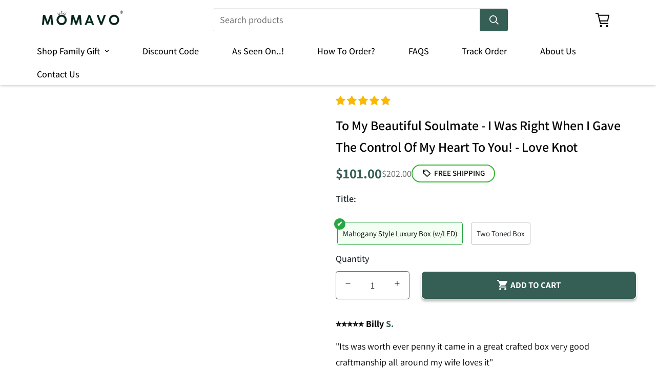

--- FILE ---
content_type: text/html; charset=utf-8
request_url: https://momavo.com/en-ca/products/to-my-beautiful-soulmate-i-was-right-when-i-gave-the-control-of-my-heart-to-you-almost-gone-love-knot
body_size: 164721
content:

<!doctype html>
<html
  class="no-js supports-no-cookies overflow-hidden"
  lang="en"
  data-template="product"
  
>
  <head>
<!-- BEAE-GLOBAL-FONT --> 
  
 <!-- END BEAE-GLOBAL-FONT -->
<!-- BEAE-HEADER -->


  
  
  
  <link href="//momavo.com/cdn/shop/t/86/assets/beae.base.min.css?v=145827667128827185271745575881" rel="stylesheet" type="text/css" media="all" />
  
  
      
  
      
  <script src="//momavo.com/cdn/shop/t/86/assets/beae.base.min.js?v=58610396258285361061745575881" defer="defer"></script>
  <script>
    window.BEAE_HELPER = {
        routes: {
            cart_url: "/en-ca/cart",
            root_url: "/en-ca"
        },
        lang: "en",
        available_lang: {"shop_locale":{"locale":"en","enabled":true,"primary":true,"published":true}}
    };
  </script><script>
      try {
        const beaeRecentlyViewedProducts = new Set(JSON.parse(localStorage.getItem("beaeRecentlyViewedProducts") || "[]"));
        beaeRecentlyViewedProducts.delete(7123951911103); // Delete first to re-move the product
        beaeRecentlyViewedProducts.add(7123951911103);
        localStorage.setItem("beaeRecentlyViewedProducts", JSON.stringify(Array.from(beaeRecentlyViewedProducts.values()).reverse()));
      } catch (e) {
        // Safari in private mode does not allow setting item, we silently fail
      }
      </script><!-- END BEAE-HEADER --> 


<script>
"Linux x86_64"==navigator.platform&&(YETT_BLACKLIST=[/moment/, /cart_renderer.js/, /momavo/, /leex.js/, /delivery_coder_41a30342-8db9-499a-9bd5-d89873548795.js/, /delivery_coder_41a30342-8db9-499a-9bd5-d89873548795.js/, /quantcount/, /bootstrapcdn/, /cloudflare/, /shop/, /ymq/, /ads-twitter/, /quantserve/, /twitter/, /globo_checkout.js/, /jquery.min.js/, /slick.min.js/, /momavo/, /newsbreak/, /theme-global.js/, /judge/, /best-options.js/, /vendor.min.js/, /consent-tracking-api.js/, /momavo/, /carecart/, /shopifyChatV1Widget.js/, /tiktok/, /googletagmanager/, /cdnhub/, /main/, /boomerang/, /facebook/, /storefront/, /google-analytics/, /pinimg/],function(t,e){"object"==typeof exports&&"undefined"!=typeof module?e(exports):"function"==typeof define&&define.amd?define(["exports"],e):e(t.yett={})}(this,(function(t){"use strict";var e={blacklist:window.YETT_BLACKLIST,whitelist:window.YETT_WHITELIST},r={blacklisted:[]},n=function(t,r){return t&&(!r||"javascript/blocked"!==r)&&(!e.blacklist||e.blacklist.some((function(e){return e.test(t)})))&&(!e.whitelist||e.whitelist.every((function(e){return!e.test(t)})))},i=function(t){var r=t.getAttribute("src");return e.blacklist&&e.blacklist.every((function(t){return!t.test(r)}))||e.whitelist&&e.whitelist.some((function(t){return t.test(r)}))},c=new MutationObserver((function(t){t.forEach((function(t){for(var e=t.addedNodes,i=function(t){var i=e[t];if(1===i.nodeType&&"SCRIPT"===i.tagName){var c=i.src,o=i.type;n(c,o)&&(r.blacklisted.push(i.cloneNode()),i.type="javascript/blocked",i.addEventListener("beforescriptexecute",(function t(e){"javascript/blocked"===i.getAttribute("type")&&e.preventDefault(),i.removeEventListener("beforescriptexecute",t)})),i.parentElement.removeChild(i))}},c=0;c<e.length;c++)i(c)}))}));c.observe(document.documentElement,{childList:!0,subtree:!0});var o=document.createElement;document.createElement=function(){for(var t=arguments.length,e=Array(t),r=0;r<t;r++)e[r]=arguments[r];if("script"!==e[0].toLowerCase())return o.bind(document).apply(void 0,e);var i=o.bind(document).apply(void 0,e),c=i.setAttribute.bind(i);return Object.defineProperties(i,{src:{get:function(){return i.getAttribute("src")},set:function(t){return n(t,i.type)&&c("type","javascript/blocked"),c("src",t),!0}},type:{set:function(t){var e=n(i.src,i.type)?"javascript/blocked":t;return c("type",e),!0}}}),i.setAttribute=function(t,e){"type"===t||"src"===t?i[t]=e:HTMLScriptElement.prototype.setAttribute.call(i,t,e)},i};var a=function(t){if(Array.isArray(t)){for(var e=0,r=Array(t.length);e<t.length;e++)r[e]=t[e];return r}return Array.from(t)},l=new RegExp("[|\\{}()[\\]^$+*?.]","g");t.unblock=function(){for(var t=arguments.length,n=Array(t),o=0;o<t;o++)n[o]=arguments[o];n.length<1?(e.blacklist=[],e.whitelist=[]):(e.blacklist&&(e.blacklist=e.blacklist.filter((function(t){return n.every((function(e){return!t.test(e)}))}))),e.whitelist&&(e.whitelist=[].concat(a(e.whitelist),a(n.map((function(t){var r=".*"+t.replace(l,"\\$&")+".*";return e.whitelist.find((function(t){return t.toString()===r.toString()}))?null:new RegExp(r)})).filter(Boolean)))));for(var s=document.querySelectorAll('script[type="javascript/blocked"]'),u=0;u<s.length;u++){var p=s[u];i(p)&&(p.type="application/javascript",r.blacklisted.push(p),p.parentElement.removeChild(p))}var d=0;[].concat(a(r.blacklisted)).forEach((function(t,e){if(i(t)){var n=document.createElement("script");n.setAttribute("src",t.src),n.setAttribute("type","application/javascript"),document.head.appendChild(n),r.blacklisted.splice(e-d,1),d++}})),e.blacklist&&e.blacklist.length<1&&c.disconnect()},Object.defineProperty(t,"__esModule",{value:!0})})));
  </script>
 
    <script async src='https://cdn.shopify.com/s/files/1/0411/8639/4277/t/11/assets/spotlight.js'></script>

    <link async href='https://cdn.shopify.com/s/files/1/0411/8639/4277/t/11/assets/ymq-option.css' rel='stylesheet'>
    
	<link async href='https://option.ymq.cool/option/bottom.css' rel='stylesheet'> 

	<style id="ymq-jsstyle"></style>
	<script>
		window.best_option = window.best_option || {}; 

		best_option.shop = `momavo.myshopify.com`; 

		best_option.page = `product`; 

		best_option.ymq_option_branding = {}; 
		  
			best_option.ymq_option_branding = {"button":{"--button-background-checked-color":"#000000","--button-background-color":"#FFFFFF","--button-background-disabled-color":"#FFFFFF","--button-border-checked-color":"#000000","--button-border-color":"#000000","--button-border-disabled-color":"#000000","--button-font-checked-color":"#FFFFFF","--button-font-disabled-color":"#cccccc","--button-font-color":"#000000","--button-border-radius":"0","--button-font-size":"14","--button-line-height":"20","--button-margin-l-r":"4","--button-margin-u-d":"4","--button-padding-l-r":"16","--button-padding-u-d":"8"},"radio":{"--radio-border-color":"#BBC1E1","--radio-border-checked-color":"#BBC1E1","--radio-border-disabled-color":"#BBC1E1","--radio-border-hover-color":"#BBC1E1","--radio-background-color":"#FFFFFF","--radio-background-checked-color":"#275EFE","--radio-background-disabled-color":"#E1E6F9","--radio-background-hover-color":"#FFFFFF","--radio-inner-color":"#E1E6F9","--radio-inner-checked-color":"#FFFFFF","--radio-inner-disabled-color":"#FFFFFF"},"input":{"--input-background-checked-color":"#FFFFFF","--input-background-color":"#FFFFFF","--input-border-checked-color":"#000000","--input-border-color":"#000000","--input-font-checked-color":"#000000","--input-font-color":"#000000","--input-border-radius":"0","--input-font-size":"14","--input-padding-l-r":"16","--input-padding-u-d":"9","--input-width":"100","--input-max-width":"400"},"select":{"--select-border-color":"#000000","--select-border-checked-color":"#000000","--select-background-color":"#FFFFFF","--select-background-checked-color":"#FFFFFF","--select-font-color":"#000000","--select-font-checked-color":"#000000","--select-option-background-color":"#FFFFFF","--select-option-background-checked-color":"#F5F9FF","--select-option-background-disabled-color":"#FFFFFF","--select-option-font-color":"#000000","--select-option-font-checked-color":"#000000","--select-option-font-disabled-color":"#CCCCCC","--select-padding-u-d":"9","--select-padding-l-r":"16","--select-option-padding-u-d":"9","--select-option-padding-l-r":"16","--select-width":"100","--select-max-width":"400","--select-font-size":"14","--select-border-radius":"0"},"multiple":{"--multiple-background-color":"#F5F9FF","--multiple-font-color":"#000000","--multiple-padding-u-d":"2","--multiple-padding-l-r":"8","--multiple-font-size":"12","--multiple-border-radius":"0"},"img":{"--img-border-color":"#E1E1E1","--img-border-checked-color":"#000000","--img-border-disabled-color":"#000000","--img-width":"50","--img-height":"50","--img-margin-u-d":"2","--img-margin-l-r":"2","--img-border-radius":"4"},"upload":{"--upload-background-color":"#409EFF","--upload-font-color":"#FFFFFF","--upload-border-color":"#409EFF","--upload-padding-u-d":"12","--upload-padding-l-r":"20","--upload-font-size":"12","--upload-border-radius":"4"},"cart":{"--cart-border-color":"#000000","--buy-border-color":"#000000","--cart-border-hover-color":"#000000","--buy-border-hover-color":"#000000","--cart-background-color":"#000000","--buy-background-color":"#000000","--cart-background-hover-color":"#000000","--buy-background-hover-color":"#000000","--cart-font-color":"#FFFFFF","--buy-font-color":"#FFFFFF","--cart-font-hover-color":"#FFFFFF","--buy-font-hover-color":"#FFFFFF","--cart-padding-u-d":"12","--cart-padding-l-r":"16","--buy-padding-u-d":"12","--buy-padding-l-r":"16","--cart-margin-u-d":"4","--cart-margin-l-r":"0","--buy-margin-u-d":"4","--buy-margin-l-r":"0","--cart-width":"100","--cart-max-width":"800","--buy-width":"100","--buy-max-width":"800","--cart-font-size":"14","--cart-border-radius":"0","--buy-font-size":"14","--buy-border-radius":"0"},"quantity":{"--quantity-border-color":"#A6A3A3","--quantity-font-color":"#000000","--quantity-background-color":"#FFFFFF","--quantity-width":"150","--quantity-height":"40","--quantity-font-size":"14","--quantity-border-radius":"0"},"global":{"--global-title-color":"#000000","--global-help-color":"#000000","--global-error-color":"#DC3545","--global-title-font-size":"14","--global-help-font-size":"12","--global-error-font-size":"12","--global-margin-top":"0","--global-margin-bottom":"20","--global-margin-left":"0","--global-margin-right":"0","--global-title-margin-top":"0","--global-title-margin-bottom":"5","--global-title-margin-left":"0","--global-title-margin-right":"0","--global-help-margin-top":"5","--global-help-margin-bottom":"0","--global-help-margin-left":"0","--global-help-margin-right":"0","--global-error-margin-top":"5","--global-error-margin-bottom":"0","--global-error-margin-left":"0","--global-error-margin-right":"0"},"discount":{"--new-discount-normal-color":"#1878B9","--new-discount-error-color":"#E22120","--new-discount-layout":"flex-end"},"lan":{"require":"This is a required field.","email":"Please enter a valid email address.","phone":"Please enter the correct phone.","number":"Please enter an number.","integer":"Please enter an integer.","min_char":"Please enter no less than %s characters.","max_char":"Please enter no more than %s characters.","max_s":"Please choose less than %s options.","min_s":"Please choose more than %s options.","total_s":"Please choose %s options.","min":"Please enter no less than %s.","max":"Please enter no more than %s.","currency":"USD","sold_out":"sold out","please_choose":"Please choose","add_to_cart":"ADD TO CART","buy_it_now":"BUY IT NOW","add_price_text":"Selection will add %s to the price","discount_code":"Discount code","application":"Apply","discount_error1":"Enter a valid discount code","discount_error2":"discount code isn't valid for the items in your cart"},"price":{"--price-border-color":"#000000","--price-background-color":"#FFFFFF","--price-font-color":"#000000","--price-price-font-color":"#03de90","--price-padding-u-d":"9","--price-padding-l-r":"16","--price-width":"100","--price-max-width":"400","--price-font-size":"14","--price-border-radius":"0"},"extra":{"is_show":"0","plan":0,"quantity-box":"0","price-value":"3,4,15,6,16,7","variant-original-margin-bottom":"15","strong-dorp-down":0,"radio-unchecked":1,"img-option-bigger":1,"add-button-reload":"1","variant-original":"1","init-variant-type":"3","id":"58888913087","sku-model":"0","with-main-sku":"0","source_name":"","simple_condition":"0","fbq-event":"1","wholesale-is-variant":"0","one-time-qty-1":"0","cart-qty-update":"0","min-max-new":"0","real-time-upload":"0","real-time-upload-free":"0","add-to-cart-form":"","min-max":"0","img_cdn":"0","price-time":"0","main-product-with-properties":"0","child-item-action":"","is_small":"1","exclude-free-products":"0","options_list_show":"0","option_value_split":",","penny-variant":"","extra-charge":"","ajaxcart-product-type":"0","ajaxcart-modal":"0","trigger-ajaxcart-modal-show":"","add-cart-timeout":"50","qty-input-trigger":"0","automic-swatch-ajax":"0","variant-not-disabled":"0","variant-id-dom":"","add-cart-form-number":"0","product-price-in-product-page":"","product-compare-at-price-in-product-page":"","product-price-in-product-page-qty":"","product-compare-at-price-in-product-page-qty":"","hide-shopify-option":"","show-quantity":"","quantity-change":"","product-hide":"","product-show":"","product-add-to-cart":"","payment-button-hide":"","payment-button-hide-product":"","discount-before":"","cart-quantity-click-change":"","cart-quantity-change":"","check-out-button":"","variant-condition-label-class":"","variant-condition-value-parent-class":"","variant-condition-value-class":"","variant-condition-click-class":"","trigger-select":"","trigger-select-join":"","locale":"0","other-form-data":"0","bunow":"0","cart-ajax":"0","add-cart-url":"","theme-variant-class":"[data-pf-type=\"ProductVariantSwatches\"]","theme-variant-class-no":"","add-cart-carry-currency":"1","extra-style-code":"","variant-id-from":"0","trigger-option-dom":"","qty-dis-qty":"0","show_wholesale_pricing_fixed":"1","tooltip_type":"none","build_buy_now":"","close-cart-rate":"0","currency-install":"true","currency-load":"","currency-do":"true","currency-beforedo":"","currency-status":"true","currency-format":"","currency-init":"","before_init_product":"","before_init_cart":"","buildYmqDom_b":"","buildYmqDom_a":"","replaceDomPrice_b":"","replaceDomPrice_a":"","replaceDomPrice_b_all_time":"","buildFormData_b":"","buildFormData_a":"","ymqDiscountClick_b":"","ymqDiscountClick_a":"","doAddCart_before_validate":"","doAddCart_after_validate":"","doAddCart_before_getAjaxData":"","doAddCart_after_getAjaxData":"","doAddCart_success":"","doAddCart_error":"","doCheckout_before_checkoutqty":"","doCheckout_after_checkoutqty":"","doCheckout_before_getAjaxData":"","doCheckout_after_getAjaxData":"","doCheckout_success":"","doCheckout_error":"","open-theme-ajax-cart":"0","cart_app_init":2}}; 
		 
	        
		best_option.product = {"id":7123951911103,"title":"To My Beautiful Soulmate - I Was Right When I Gave The Control Of My Heart To You! - Love Knot","handle":"to-my-beautiful-soulmate-i-was-right-when-i-gave-the-control-of-my-heart-to-you-almost-gone-love-knot","description":"\u003cp\u003e\u003cstrong\u003e⭐⭐⭐⭐⭐ Billy\u003cspan class=\"jdgm-rev__author-wrapper\"\u003e\u003cspan class=\"jdgm-rev__author\"\u003e S.\u003c\/span\u003e\u003c\/span\u003e\u003c\/strong\u003e\u003cbr\u003e\u003c\/p\u003e\n\u003cdiv class=\"jdgm-rev__content\"\u003e\n\u003cstrong\u003e\u003c\/strong\u003e\n\u003cdiv class=\"jdgm-rev__body\"\u003e\n\u003cp\u003e\"Its was worth ever penny it came in a great crafted box very good craftmanship all around my wife loves it\"\u003c\/p\u003e\n\u003cp\u003e \u003cbr\u003e\u003c\/p\u003e\n\u003cp\u003e\u003cstrong\u003e⭐⭐⭐⭐⭐  Charles B\u003cspan class=\"jdgm-rev__author-wrapper\"\u003e\u003cspan class=\"jdgm-rev__author\"\u003e.\u003c\/span\u003e\u003cspan class=\"jdgm-rev__location\"\u003e\u003c\/span\u003e\u003c\/span\u003e\u003c\/strong\u003e\u003c\/p\u003e\n\u003cdiv class=\"jdgm-rev__content\"\u003e\n\u003cdiv class=\"jdgm-rev__custom-form\"\u003e\u003cbr\u003e\u003c\/div\u003e\n\u003cstrong\u003e\u003c\/strong\u003e\n\u003cdiv class=\"jdgm-rev__body\"\u003e\n\u003cp\u003e\"I gave my wife the necklace and she was in tears because it was such an emotional gift. I will definitely be a life long customer\"\u003c\/p\u003e\n\u003c\/div\u003e\n\u003c\/div\u003e\n\u003cp\u003e \u003c\/p\u003e\n\u003c\/div\u003e\n\u003c\/div\u003e\n\u003ch2\u003e\n\u003cstrong\u003e\u003c\/strong\u003e\u003cspan style=\"color: #ff2a00;\" data-mce-style=\"color: #ff2a00;\"\u003e\u003cstrong\u003eNOTE: Due to high demand and short supplies, the price will be increased tonight.\u003cspan\u003e \u003c\/span\u003e\u003cspan style=\"text-decoration: underline;\" data-mce-style=\"text-decoration: underline;\"\u003eSecure Yours Today!\u003c\/span\u003e\u003c\/strong\u003e\u003c\/span\u003e\n\u003c\/h2\u003e\n\u003cbr\u003e\n\u003ch3\u003e\u003cstrong\u003eTHE BEST GIFT SHE WILL NEVER FORGET\u003c\/strong\u003e\u003c\/h3\u003e\n\u003ch3\u003e\u003cstrong\u003e\u003c\/strong\u003e\u003c\/h3\u003e\n\u003ch3\u003e\u003cstrong\u003eIt would make a perfect gift for her in all occasions. \u003c\/strong\u003e\u003c\/h3\u003e\n\u003cp\u003e \u003c\/p\u003e\n\u003ch3\u003e\u003cstrong\u003eGive a loving gift that will make her heart melt!\u003c\/strong\u003e\u003c\/h3\u003e\n\u003cp\u003e\u003cmeta charset=\"utf-8\"\u003e\u003cimg src=\"https:\/\/cdn.shopify.com\/s\/files\/1\/0588\/8891\/3087\/products\/asset_996_transformation_8612_abd61c34-8f68-4a10-9ec2-64f86458f803_720x.png?v=1641427553\" alt=\"To My Beautiful Soulmate - I Was Right When I Gave The Control Of My Heart To You! (Almost Gone) - Love Knot\"\u003e\u003c\/p\u003e\n\u003cp\u003eThe beautiful Love Knot is crafted with brilliant 14k white gold over stainless steel, and swings from an adjustable cable chain, fastened securely with a lobster clasp. The center cubic zirconia crystal measures 6mm in diameter, and is surrounded with smaller cubic zirconia, showcasing added sparkle and shine to this gorgeous gift. You must see it for yourself!\u003c\/p\u003e\n\u003cp\u003e\u003cbr\u003e\u003c\/p\u003e\n\u003cp\u003e\u003cstrong\u003eSpecifications:\u003c\/strong\u003e\u003c\/p\u003e\n\u003cp\u003e• 14k white gold over stainless steel\u003c\/p\u003e\n\u003cp\u003e• 6mm round cut cubic zirconia stone\u003c\/p\u003e\n\u003cp\u003e• 18\"-22\" adjustable cable chain necklace\u003c\/p\u003e\n\u003cp\u003e• Lobster clasp attachment\u003c\/p\u003e","published_at":"2022-01-05T16:05:37-08:00","created_at":"2022-01-05T16:05:38-08:00","vendor":"ShineOn Fulfillment","type":"Jewelry","tags":["bettercart-soulmate","C30011TG","C30011TR","lx-C30011","PB23-WOOD","PROD-1657764","PT-922","TNM-1","USER-73939","WARRANTY-UPSELL"],"price":8700,"price_min":8700,"price_max":10100,"available":true,"price_varies":true,"compare_at_price":17300,"compare_at_price_min":17300,"compare_at_price_max":20200,"compare_at_price_varies":true,"variants":[{"id":41195332436159,"title":"Mahogany Style Luxury Box (w\/LED)","option1":"Mahogany Style Luxury Box (w\/LED)","option2":null,"option3":null,"sku":"SO-4500009","requires_shipping":true,"taxable":true,"featured_image":{"id":35288913936575,"product_id":7123951911103,"position":1,"created_at":"2024-01-06T07:54:47-08:00","updated_at":"2024-01-06T18:04:12-08:00","alt":null,"width":1000,"height":1000,"src":"\/\/momavo.com\/cdn\/shop\/files\/asset_4381_transformation_14180_7d3c4562-33c3-45d2-93ec-b5daaa92f97e.jpg?v=1704593052","variant_ids":[41195332436159]},"available":true,"name":"To My Beautiful Soulmate - I Was Right When I Gave The Control Of My Heart To You! - Love Knot - Mahogany Style Luxury Box (w\/LED)","public_title":"Mahogany Style Luxury Box (w\/LED)","options":["Mahogany Style Luxury Box (w\/LED)"],"price":10100,"weight":28,"compare_at_price":20200,"inventory_management":null,"barcode":null,"featured_media":{"alt":null,"id":28016859906239,"position":1,"preview_image":{"aspect_ratio":1.0,"height":1000,"width":1000,"src":"\/\/momavo.com\/cdn\/shop\/files\/asset_4381_transformation_14180_7d3c4562-33c3-45d2-93ec-b5daaa92f97e.jpg?v=1704593052"}},"requires_selling_plan":false,"selling_plan_allocations":[]},{"id":41195332403391,"title":"Two Toned Box","option1":"Two Toned Box","option2":null,"option3":null,"sku":"SO-4500008","requires_shipping":true,"taxable":true,"featured_image":{"id":35288922226879,"product_id":7123951911103,"position":23,"created_at":"2024-01-06T07:56:36-08:00","updated_at":"2024-01-06T07:56:36-08:00","alt":null,"width":1000,"height":1000,"src":"\/\/momavo.com\/cdn\/shop\/files\/asset_4379_transformation_14978.jpg?v=1704556596","variant_ids":[41195332403391]},"available":true,"name":"To My Beautiful Soulmate - I Was Right When I Gave The Control Of My Heart To You! - Love Knot - Two Toned Box","public_title":"Two Toned Box","options":["Two Toned Box"],"price":8700,"weight":28,"compare_at_price":17300,"inventory_management":null,"barcode":null,"featured_media":{"alt":null,"id":28016868950207,"position":23,"preview_image":{"aspect_ratio":1.0,"height":1000,"width":1000,"src":"\/\/momavo.com\/cdn\/shop\/files\/asset_4379_transformation_14978.jpg?v=1704556596"}},"requires_selling_plan":false,"selling_plan_allocations":[]}],"images":["\/\/momavo.com\/cdn\/shop\/files\/asset_4381_transformation_14180_7d3c4562-33c3-45d2-93ec-b5daaa92f97e.jpg?v=1704593052","\/\/momavo.com\/cdn\/shop\/products\/asset_996_transformation_8612_abd61c34-8f68-4a10-9ec2-64f86458f803.png?v=1704593052","\/\/momavo.com\/cdn\/shop\/products\/asset_996_transformation_8609_f5541e70-96cb-4746-b01a-2a600090a913.png?v=1704593052","\/\/momavo.com\/cdn\/shop\/products\/asset_923_transformation_8614_b51569f9-edf4-46f9-97d1-2a2a4ba75a91.png?v=1704593052","\/\/momavo.com\/cdn\/shop\/products\/asset_923_transformation_8615_ba612f40-85c4-477d-81fe-50294fc22c67.png?v=1704593052","\/\/momavo.com\/cdn\/shop\/products\/asset_923_transformation_2431_11a0e662-bd2d-490e-805a-c8e4fff69519.png?v=1704593052","\/\/momavo.com\/cdn\/shop\/products\/asset_996_transformation_8608_635030f6-c5a1-4487-b0e1-f319ec7f590b.png?v=1704593052","\/\/momavo.com\/cdn\/shop\/products\/asset_923_transformation_8824_df36a134-969c-4bea-9d63-b6b59e9a3d04.png?v=1704593046","\/\/momavo.com\/cdn\/shop\/products\/asset_923_transformation_8827_82d44bff-409b-4e73-81be-2c368d5c727b.png?v=1704593046","\/\/momavo.com\/cdn\/shop\/products\/asset_923_transformation_8830_6c964d12-6636-494f-ac0e-4ebe57f0eaca.png?v=1704593046","\/\/momavo.com\/cdn\/shop\/products\/asset_923_transformation_8647_7a10ff2c-1729-44b2-9fa0-bb5948a05ea9.png?v=1704593046","\/\/momavo.com\/cdn\/shop\/products\/asset_923_transformation_2595_31b47eb6-3481-46a5-b2c9-63f5946f0ccc.png?v=1704593046","\/\/momavo.com\/cdn\/shop\/products\/asset_923_transformation_2592_6045a305-7d49-42cc-91f9-89093f5dd6af.png?v=1704593046","\/\/momavo.com\/cdn\/shop\/products\/asset_923_transformation_2596_bbfc71c5-6e66-40f8-a9fd-1688b67e6967.png?v=1704593046","\/\/momavo.com\/cdn\/shop\/products\/asset_923_transformation_8833_c060b004-ed84-4fb8-9167-10eb5038f5d2.png?v=1704593046","\/\/momavo.com\/cdn\/shop\/files\/asset_4381_transformation_17224_7b37ac8f-b502-48cf-9d72-ceace81f9eb7.jpg?v=1704593046","\/\/momavo.com\/cdn\/shop\/files\/asset_4381_transformation_14179_e622f2dd-bdd3-422a-9410-22af2087c00a.jpg?v=1704593046","\/\/momavo.com\/cdn\/shop\/files\/asset_4381_transformation_14178_0ebf3247-6cf5-499f-b055-f7887fb36812.jpg?v=1704593046","\/\/momavo.com\/cdn\/shop\/files\/asset_4381_transformation_12176_c98a93c6-cca0-4c04-a3fa-c0dedc3157e1.jpg?v=1704593046","\/\/momavo.com\/cdn\/shop\/files\/asset_4381_transformation_12165_ff1573c7-212f-4a5d-b7e3-3f02ce7643d1.jpg?v=1704593046","\/\/momavo.com\/cdn\/shop\/files\/asset_4381_transformation_12166_aa583142-cb64-43ef-a511-1ba3fc36f37f.jpg?v=1704593046","\/\/momavo.com\/cdn\/shop\/files\/asset_4379_transformation_12044_3d0d39fc-bcd5-4d93-a8c6-b262701badb2.jpg?v=1704556593","\/\/momavo.com\/cdn\/shop\/files\/asset_4379_transformation_14978.jpg?v=1704556596"],"featured_image":"\/\/momavo.com\/cdn\/shop\/files\/asset_4381_transformation_14180_7d3c4562-33c3-45d2-93ec-b5daaa92f97e.jpg?v=1704593052","options":["Title"],"media":[{"alt":null,"id":28016859906239,"position":1,"preview_image":{"aspect_ratio":1.0,"height":1000,"width":1000,"src":"\/\/momavo.com\/cdn\/shop\/files\/asset_4381_transformation_14180_7d3c4562-33c3-45d2-93ec-b5daaa92f97e.jpg?v=1704593052"},"aspect_ratio":1.0,"height":1000,"media_type":"image","src":"\/\/momavo.com\/cdn\/shop\/files\/asset_4381_transformation_14180_7d3c4562-33c3-45d2-93ec-b5daaa92f97e.jpg?v=1704593052","width":1000},{"alt":null,"id":23796111868095,"position":2,"preview_image":{"aspect_ratio":1.0,"height":1000,"width":1000,"src":"\/\/momavo.com\/cdn\/shop\/products\/asset_996_transformation_8612_abd61c34-8f68-4a10-9ec2-64f86458f803.png?v=1704593052"},"aspect_ratio":1.0,"height":1000,"media_type":"image","src":"\/\/momavo.com\/cdn\/shop\/products\/asset_996_transformation_8612_abd61c34-8f68-4a10-9ec2-64f86458f803.png?v=1704593052","width":1000},{"alt":null,"id":23796112326847,"position":3,"preview_image":{"aspect_ratio":1.0,"height":1000,"width":1000,"src":"\/\/momavo.com\/cdn\/shop\/products\/asset_996_transformation_8609_f5541e70-96cb-4746-b01a-2a600090a913.png?v=1704593052"},"aspect_ratio":1.0,"height":1000,"media_type":"image","src":"\/\/momavo.com\/cdn\/shop\/products\/asset_996_transformation_8609_f5541e70-96cb-4746-b01a-2a600090a913.png?v=1704593052","width":1000},{"alt":null,"id":23796111278271,"position":4,"preview_image":{"aspect_ratio":1.0,"height":1000,"width":1000,"src":"\/\/momavo.com\/cdn\/shop\/products\/asset_923_transformation_8614_b51569f9-edf4-46f9-97d1-2a2a4ba75a91.png?v=1704593052"},"aspect_ratio":1.0,"height":1000,"media_type":"image","src":"\/\/momavo.com\/cdn\/shop\/products\/asset_923_transformation_8614_b51569f9-edf4-46f9-97d1-2a2a4ba75a91.png?v=1704593052","width":1000},{"alt":null,"id":23796111540415,"position":5,"preview_image":{"aspect_ratio":1.0,"height":1000,"width":1000,"src":"\/\/momavo.com\/cdn\/shop\/products\/asset_923_transformation_8615_ba612f40-85c4-477d-81fe-50294fc22c67.png?v=1704593052"},"aspect_ratio":1.0,"height":1000,"media_type":"image","src":"\/\/momavo.com\/cdn\/shop\/products\/asset_923_transformation_8615_ba612f40-85c4-477d-81fe-50294fc22c67.png?v=1704593052","width":1000},{"alt":null,"id":23796111704255,"position":6,"preview_image":{"aspect_ratio":1.0,"height":1000,"width":1000,"src":"\/\/momavo.com\/cdn\/shop\/products\/asset_923_transformation_2431_11a0e662-bd2d-490e-805a-c8e4fff69519.png?v=1704593052"},"aspect_ratio":1.0,"height":1000,"media_type":"image","src":"\/\/momavo.com\/cdn\/shop\/products\/asset_923_transformation_2431_11a0e662-bd2d-490e-805a-c8e4fff69519.png?v=1704593052","width":1000},{"alt":null,"id":23796112097471,"position":7,"preview_image":{"aspect_ratio":1.0,"height":1000,"width":1000,"src":"\/\/momavo.com\/cdn\/shop\/products\/asset_996_transformation_8608_635030f6-c5a1-4487-b0e1-f319ec7f590b.png?v=1704593052"},"aspect_ratio":1.0,"height":1000,"media_type":"image","src":"\/\/momavo.com\/cdn\/shop\/products\/asset_996_transformation_8608_635030f6-c5a1-4487-b0e1-f319ec7f590b.png?v=1704593052","width":1000},{"alt":null,"id":23796112523455,"position":8,"preview_image":{"aspect_ratio":1.0,"height":1000,"width":1000,"src":"\/\/momavo.com\/cdn\/shop\/products\/asset_923_transformation_8824_df36a134-969c-4bea-9d63-b6b59e9a3d04.png?v=1704593046"},"aspect_ratio":1.0,"height":1000,"media_type":"image","src":"\/\/momavo.com\/cdn\/shop\/products\/asset_923_transformation_8824_df36a134-969c-4bea-9d63-b6b59e9a3d04.png?v=1704593046","width":1000},{"alt":null,"id":23796112654527,"position":9,"preview_image":{"aspect_ratio":1.0,"height":1000,"width":1000,"src":"\/\/momavo.com\/cdn\/shop\/products\/asset_923_transformation_8827_82d44bff-409b-4e73-81be-2c368d5c727b.png?v=1704593046"},"aspect_ratio":1.0,"height":1000,"media_type":"image","src":"\/\/momavo.com\/cdn\/shop\/products\/asset_923_transformation_8827_82d44bff-409b-4e73-81be-2c368d5c727b.png?v=1704593046","width":1000},{"alt":null,"id":23796113309887,"position":10,"preview_image":{"aspect_ratio":1.0,"height":1000,"width":1000,"src":"\/\/momavo.com\/cdn\/shop\/products\/asset_923_transformation_8830_6c964d12-6636-494f-ac0e-4ebe57f0eaca.png?v=1704593046"},"aspect_ratio":1.0,"height":1000,"media_type":"image","src":"\/\/momavo.com\/cdn\/shop\/products\/asset_923_transformation_8830_6c964d12-6636-494f-ac0e-4ebe57f0eaca.png?v=1704593046","width":1000},{"alt":null,"id":23796113375423,"position":11,"preview_image":{"aspect_ratio":1.0,"height":1000,"width":1000,"src":"\/\/momavo.com\/cdn\/shop\/products\/asset_923_transformation_8647_7a10ff2c-1729-44b2-9fa0-bb5948a05ea9.png?v=1704593046"},"aspect_ratio":1.0,"height":1000,"media_type":"image","src":"\/\/momavo.com\/cdn\/shop\/products\/asset_923_transformation_8647_7a10ff2c-1729-44b2-9fa0-bb5948a05ea9.png?v=1704593046","width":1000},{"alt":null,"id":23796114718911,"position":12,"preview_image":{"aspect_ratio":1.0,"height":1000,"width":1000,"src":"\/\/momavo.com\/cdn\/shop\/products\/asset_923_transformation_2595_31b47eb6-3481-46a5-b2c9-63f5946f0ccc.png?v=1704593046"},"aspect_ratio":1.0,"height":1000,"media_type":"image","src":"\/\/momavo.com\/cdn\/shop\/products\/asset_923_transformation_2595_31b47eb6-3481-46a5-b2c9-63f5946f0ccc.png?v=1704593046","width":1000},{"alt":null,"id":23796116062399,"position":13,"preview_image":{"aspect_ratio":1.0,"height":1000,"width":1000,"src":"\/\/momavo.com\/cdn\/shop\/products\/asset_923_transformation_2592_6045a305-7d49-42cc-91f9-89093f5dd6af.png?v=1704593046"},"aspect_ratio":1.0,"height":1000,"media_type":"image","src":"\/\/momavo.com\/cdn\/shop\/products\/asset_923_transformation_2592_6045a305-7d49-42cc-91f9-89093f5dd6af.png?v=1704593046","width":1000},{"alt":null,"id":23796116357311,"position":14,"preview_image":{"aspect_ratio":1.0,"height":1000,"width":1000,"src":"\/\/momavo.com\/cdn\/shop\/products\/asset_923_transformation_2596_bbfc71c5-6e66-40f8-a9fd-1688b67e6967.png?v=1704593046"},"aspect_ratio":1.0,"height":1000,"media_type":"image","src":"\/\/momavo.com\/cdn\/shop\/products\/asset_923_transformation_2596_bbfc71c5-6e66-40f8-a9fd-1688b67e6967.png?v=1704593046","width":1000},{"alt":null,"id":23796116553919,"position":15,"preview_image":{"aspect_ratio":1.0,"height":1000,"width":1000,"src":"\/\/momavo.com\/cdn\/shop\/products\/asset_923_transformation_8833_c060b004-ed84-4fb8-9167-10eb5038f5d2.png?v=1704593046"},"aspect_ratio":1.0,"height":1000,"media_type":"image","src":"\/\/momavo.com\/cdn\/shop\/products\/asset_923_transformation_8833_c060b004-ed84-4fb8-9167-10eb5038f5d2.png?v=1704593046","width":1000},{"alt":null,"id":27291038318783,"position":16,"preview_image":{"aspect_ratio":1.0,"height":1000,"width":1000,"src":"\/\/momavo.com\/cdn\/shop\/files\/asset_4381_transformation_17224_7b37ac8f-b502-48cf-9d72-ceace81f9eb7.jpg?v=1704593046"},"aspect_ratio":1.0,"height":1000,"media_type":"image","src":"\/\/momavo.com\/cdn\/shop\/files\/asset_4381_transformation_17224_7b37ac8f-b502-48cf-9d72-ceace81f9eb7.jpg?v=1704593046","width":1000},{"alt":null,"id":27291039858879,"position":17,"preview_image":{"aspect_ratio":1.0,"height":1000,"width":1000,"src":"\/\/momavo.com\/cdn\/shop\/files\/asset_4381_transformation_14179_e622f2dd-bdd3-422a-9410-22af2087c00a.jpg?v=1704593046"},"aspect_ratio":1.0,"height":1000,"media_type":"image","src":"\/\/momavo.com\/cdn\/shop\/files\/asset_4381_transformation_14179_e622f2dd-bdd3-422a-9410-22af2087c00a.jpg?v=1704593046","width":1000},{"alt":null,"id":28016852009151,"position":18,"preview_image":{"aspect_ratio":1.0,"height":1000,"width":1000,"src":"\/\/momavo.com\/cdn\/shop\/files\/asset_4381_transformation_14178_0ebf3247-6cf5-499f-b055-f7887fb36812.jpg?v=1704593046"},"aspect_ratio":1.0,"height":1000,"media_type":"image","src":"\/\/momavo.com\/cdn\/shop\/files\/asset_4381_transformation_14178_0ebf3247-6cf5-499f-b055-f7887fb36812.jpg?v=1704593046","width":1000},{"alt":null,"id":28016854925503,"position":19,"preview_image":{"aspect_ratio":1.0,"height":1000,"width":1000,"src":"\/\/momavo.com\/cdn\/shop\/files\/asset_4381_transformation_12176_c98a93c6-cca0-4c04-a3fa-c0dedc3157e1.jpg?v=1704593046"},"aspect_ratio":1.0,"height":1000,"media_type":"image","src":"\/\/momavo.com\/cdn\/shop\/files\/asset_4381_transformation_12176_c98a93c6-cca0-4c04-a3fa-c0dedc3157e1.jpg?v=1704593046","width":1000},{"alt":null,"id":28016857907391,"position":20,"preview_image":{"aspect_ratio":1.0,"height":1000,"width":1000,"src":"\/\/momavo.com\/cdn\/shop\/files\/asset_4381_transformation_12165_ff1573c7-212f-4a5d-b7e3-3f02ce7643d1.jpg?v=1704593046"},"aspect_ratio":1.0,"height":1000,"media_type":"image","src":"\/\/momavo.com\/cdn\/shop\/files\/asset_4381_transformation_12165_ff1573c7-212f-4a5d-b7e3-3f02ce7643d1.jpg?v=1704593046","width":1000},{"alt":null,"id":28016859414719,"position":21,"preview_image":{"aspect_ratio":1.0,"height":1000,"width":1000,"src":"\/\/momavo.com\/cdn\/shop\/files\/asset_4381_transformation_12166_aa583142-cb64-43ef-a511-1ba3fc36f37f.jpg?v=1704593046"},"aspect_ratio":1.0,"height":1000,"media_type":"image","src":"\/\/momavo.com\/cdn\/shop\/files\/asset_4381_transformation_12166_aa583142-cb64-43ef-a511-1ba3fc36f37f.jpg?v=1704593046","width":1000},{"alt":null,"id":28016867901631,"position":22,"preview_image":{"aspect_ratio":1.0,"height":1000,"width":1000,"src":"\/\/momavo.com\/cdn\/shop\/files\/asset_4379_transformation_12044_3d0d39fc-bcd5-4d93-a8c6-b262701badb2.jpg?v=1704556593"},"aspect_ratio":1.0,"height":1000,"media_type":"image","src":"\/\/momavo.com\/cdn\/shop\/files\/asset_4379_transformation_12044_3d0d39fc-bcd5-4d93-a8c6-b262701badb2.jpg?v=1704556593","width":1000},{"alt":null,"id":28016868950207,"position":23,"preview_image":{"aspect_ratio":1.0,"height":1000,"width":1000,"src":"\/\/momavo.com\/cdn\/shop\/files\/asset_4379_transformation_14978.jpg?v=1704556596"},"aspect_ratio":1.0,"height":1000,"media_type":"image","src":"\/\/momavo.com\/cdn\/shop\/files\/asset_4379_transformation_14978.jpg?v=1704556596","width":1000}],"requires_selling_plan":false,"selling_plan_groups":[],"content":"\u003cp\u003e\u003cstrong\u003e⭐⭐⭐⭐⭐ Billy\u003cspan class=\"jdgm-rev__author-wrapper\"\u003e\u003cspan class=\"jdgm-rev__author\"\u003e S.\u003c\/span\u003e\u003c\/span\u003e\u003c\/strong\u003e\u003cbr\u003e\u003c\/p\u003e\n\u003cdiv class=\"jdgm-rev__content\"\u003e\n\u003cstrong\u003e\u003c\/strong\u003e\n\u003cdiv class=\"jdgm-rev__body\"\u003e\n\u003cp\u003e\"Its was worth ever penny it came in a great crafted box very good craftmanship all around my wife loves it\"\u003c\/p\u003e\n\u003cp\u003e \u003cbr\u003e\u003c\/p\u003e\n\u003cp\u003e\u003cstrong\u003e⭐⭐⭐⭐⭐  Charles B\u003cspan class=\"jdgm-rev__author-wrapper\"\u003e\u003cspan class=\"jdgm-rev__author\"\u003e.\u003c\/span\u003e\u003cspan class=\"jdgm-rev__location\"\u003e\u003c\/span\u003e\u003c\/span\u003e\u003c\/strong\u003e\u003c\/p\u003e\n\u003cdiv class=\"jdgm-rev__content\"\u003e\n\u003cdiv class=\"jdgm-rev__custom-form\"\u003e\u003cbr\u003e\u003c\/div\u003e\n\u003cstrong\u003e\u003c\/strong\u003e\n\u003cdiv class=\"jdgm-rev__body\"\u003e\n\u003cp\u003e\"I gave my wife the necklace and she was in tears because it was such an emotional gift. I will definitely be a life long customer\"\u003c\/p\u003e\n\u003c\/div\u003e\n\u003c\/div\u003e\n\u003cp\u003e \u003c\/p\u003e\n\u003c\/div\u003e\n\u003c\/div\u003e\n\u003ch2\u003e\n\u003cstrong\u003e\u003c\/strong\u003e\u003cspan style=\"color: #ff2a00;\" data-mce-style=\"color: #ff2a00;\"\u003e\u003cstrong\u003eNOTE: Due to high demand and short supplies, the price will be increased tonight.\u003cspan\u003e \u003c\/span\u003e\u003cspan style=\"text-decoration: underline;\" data-mce-style=\"text-decoration: underline;\"\u003eSecure Yours Today!\u003c\/span\u003e\u003c\/strong\u003e\u003c\/span\u003e\n\u003c\/h2\u003e\n\u003cbr\u003e\n\u003ch3\u003e\u003cstrong\u003eTHE BEST GIFT SHE WILL NEVER FORGET\u003c\/strong\u003e\u003c\/h3\u003e\n\u003ch3\u003e\u003cstrong\u003e\u003c\/strong\u003e\u003c\/h3\u003e\n\u003ch3\u003e\u003cstrong\u003eIt would make a perfect gift for her in all occasions. \u003c\/strong\u003e\u003c\/h3\u003e\n\u003cp\u003e \u003c\/p\u003e\n\u003ch3\u003e\u003cstrong\u003eGive a loving gift that will make her heart melt!\u003c\/strong\u003e\u003c\/h3\u003e\n\u003cp\u003e\u003cmeta charset=\"utf-8\"\u003e\u003cimg src=\"https:\/\/cdn.shopify.com\/s\/files\/1\/0588\/8891\/3087\/products\/asset_996_transformation_8612_abd61c34-8f68-4a10-9ec2-64f86458f803_720x.png?v=1641427553\" alt=\"To My Beautiful Soulmate - I Was Right When I Gave The Control Of My Heart To You! (Almost Gone) - Love Knot\"\u003e\u003c\/p\u003e\n\u003cp\u003eThe beautiful Love Knot is crafted with brilliant 14k white gold over stainless steel, and swings from an adjustable cable chain, fastened securely with a lobster clasp. The center cubic zirconia crystal measures 6mm in diameter, and is surrounded with smaller cubic zirconia, showcasing added sparkle and shine to this gorgeous gift. You must see it for yourself!\u003c\/p\u003e\n\u003cp\u003e\u003cbr\u003e\u003c\/p\u003e\n\u003cp\u003e\u003cstrong\u003eSpecifications:\u003c\/strong\u003e\u003c\/p\u003e\n\u003cp\u003e• 14k white gold over stainless steel\u003c\/p\u003e\n\u003cp\u003e• 6mm round cut cubic zirconia stone\u003c\/p\u003e\n\u003cp\u003e• 18\"-22\" adjustable cable chain necklace\u003c\/p\u003e\n\u003cp\u003e• Lobster clasp attachment\u003c\/p\u003e"}; 

		best_option.ymq_has_only_default_variant = true; 
		 
			best_option.ymq_has_only_default_variant = false; 
		 

        
            best_option.ymq_status = {}; 
    		 
    
    		best_option.ymq_variantjson = {}; 
    		 
    
    		best_option.ymq_option_data = {}; 
    		

    		best_option.ymq_option_condition = {}; 
    		 
              
        


        best_option.product_collections = {};
        
            best_option.product_collections[284389408959] = {"id":284389408959,"handle":"for-her","title":"For Her","updated_at":"2025-11-20T04:23:02-08:00","body_html":"","published_at":"2021-12-31T15:34:17-08:00","sort_order":"manual","template_suffix":"","disjunctive":true,"rules":[{"column":"title","relation":"contains","condition":"wife"},{"column":"title","relation":"contains","condition":"queen"},{"column":"title","relation":"contains","condition":"soulmate"},{"column":"title","relation":"contains","condition":"goddness"},{"column":"title","relation":"contains","condition":"princess"},{"column":"title","relation":"contains","condition":"girlfriend"},{"column":"title","relation":"contains","condition":"happy birthday"}],"published_scope":"web"};
        
            best_option.product_collections[293790548159] = {"id":293790548159,"handle":"for-soulmate-1","title":"For Soulmate","updated_at":"2025-11-20T04:23:01-08:00","body_html":"","published_at":"2022-09-22T14:24:43-07:00","sort_order":"best-selling","template_suffix":"","disjunctive":true,"rules":[{"column":"title","relation":"contains","condition":"soulmate"}],"published_scope":"web"};
        
            best_option.product_collections[284532768959] = {"id":284532768959,"handle":"globo_basis_collection","title":"Globo basis collection - Do not delete","updated_at":"2025-11-20T04:23:02-08:00","body_html":null,"published_at":"2022-01-05T17:12:12-08:00","sort_order":"best-selling","template_suffix":null,"disjunctive":true,"rules":[{"column":"variant_price","relation":"greater_than","condition":"-9999"},{"column":"type","relation":"not_equals","condition":"mw_product_option"}],"published_scope":"web"};
        
            best_option.product_collections[283421147327] = {"id":283421147327,"handle":"home-page","title":"Home Page.","updated_at":"2025-11-20T04:23:02-08:00","body_html":"","published_at":"2021-12-11T01:19:16-08:00","sort_order":"best-selling","template_suffix":"","disjunctive":true,"rules":[{"column":"variant_price","relation":"greater_than","condition":"28"}],"published_scope":"web"};
        
            best_option.product_collections[284500918463] = {"id":284500918463,"handle":"knot-love-necklace","title":"Knot Love Necklace","updated_at":"2025-11-20T04:23:02-08:00","body_html":"","published_at":"2022-01-04T20:02:42-08:00","sort_order":"best-selling","template_suffix":"","disjunctive":true,"rules":[{"column":"title","relation":"contains","condition":"(Almost Gone)"},{"column":"title","relation":"contains","condition":"knot"}],"published_scope":"web"};
        
            best_option.product_collections[337850826943] = {"id":337850826943,"handle":"significant-other","title":"Significant Other","updated_at":"2025-11-20T04:23:02-08:00","body_html":"","published_at":"2025-01-23T03:29:09-08:00","sort_order":"best-selling","template_suffix":"","disjunctive":true,"rules":[{"column":"title","relation":"contains","condition":"wife"},{"column":"title","relation":"contains","condition":"soulmate"},{"column":"title","relation":"contains","condition":"girlfriend"},{"column":"title","relation":"contains","condition":"Queen"},{"column":"title","relation":"contains","condition":"Husband"},{"column":"title","relation":"contains","condition":"King"},{"column":"title","relation":"contains","condition":"Boyfriend"}],"published_scope":"web"};
        
            best_option.product_collections[284501082303] = {"id":284501082303,"handle":"for-soulmate","title":"To My Soulmate","updated_at":"2025-11-20T04:23:01-08:00","body_html":"","published_at":"2022-01-04T20:04:45-08:00","sort_order":"best-selling","template_suffix":"","disjunctive":false,"rules":[{"column":"title","relation":"contains","condition":"soulmate"}],"published_scope":"web"};
        
            best_option.product_collections[284501049535] = {"id":284501049535,"handle":"for-wife","title":"To My Wife","updated_at":"2025-11-20T04:23:02-08:00","body_html":"","published_at":"2022-01-04T20:04:23-08:00","sort_order":"best-selling","template_suffix":"","disjunctive":true,"rules":[{"column":"title","relation":"contains","condition":"wife"},{"column":"title","relation":"contains","condition":"wifey"},{"column":"title","relation":"contains","condition":"queen"},{"column":"title","relation":"contains","condition":"soul"}],"published_scope":"web"};
        


        best_option.ymq_template_options = {};
	    best_option.ymq_option_template = {};
		best_option.ymq_option_template_condition = {}; 
	    
	    
	    

        
            best_option.ymq_option_template_sort = `502,503,504,505,506,507,508,509,511,512,501`;
        

        
            best_option.ymq_option_template_sort_before = false;
        
        
        
        best_option.ymq_option_template_c_t = {};
  		best_option.ymq_option_template_condition_c_t = {};
        best_option.ymq_option_template_assign_c_t = {};
        
        
            
            
                
                
                    best_option.ymq_template_options[`tem502`] = {"template":{"ymq502tem1":{"id":"502tem1","type":"3","options":{"502tem1_1":{"link":"","allow_link":0,"weight":"","sku":"","id":"502tem1_1","price":"","value":"One (1)","hasstock":1,"one_time":"0","default":"0","canvas_type":"2","canvas1":"","canvas2":"","qty_input":0},"502tem1_2":{"link":"","allow_link":0,"weight":"","sku":"","id":"502tem1_2","price":"","value":"Two (2)","hasstock":1,"one_time":"0","default":"0","canvas_type":"2","canvas1":"","canvas2":"","qty_input":0},"502tem1_3":{"link":"","allow_link":0,"weight":"","sku":"","id":"502tem1_3","price":"","value":"Three (3)","hasstock":1,"one_time":"0","default":"0","canvas_type":"2","canvas1":"","canvas2":"","qty_input":0},"502tem1_4":{"link":"","allow_link":0,"weight":"","sku":"","id":"502tem1_4","price":"","value":"Four (4)","hasstock":1,"one_time":"0","default":"0","canvas_type":"2","canvas1":"","canvas2":"","qty_input":0},"502tem1_5":{"link":"","allow_link":0,"weight":"","sku":"","id":"502tem1_5","price":"","value":"Five (5)","hasstock":1,"one_time":"0","default":"0","canvas_type":"2","canvas1":"","canvas2":"","qty_input":0},"502tem1_6":{"link":"","allow_link":0,"weight":"","sku":"","id":"502tem1_6","price":"","value":"Six (6)","hasstock":1,"one_time":"0","default":"0","canvas_type":"2","canvas1":"","canvas2":"","qty_input":0}},"label":"Number of Child(s)","required":1,"open_new_window":1,"is_get_to_cart":1,"onetime":0,"column_width":"","tooltip":"","tooltip_position":"1","hide_title":"0","class":"","help":"","alert_text":"","a_t1":"","a_t2":"","a_width":"700","min_s":"","max_s":""},"ymq502tem2":{"id":"502tem2","type":"1","label":"Name of Child(s)","min_char":"1","required":1,"placeholder":"Leo, Anna, John, Emily, etc","open_new_window":1,"is_get_to_cart":1,"onetime":0,"column_width":"","tooltip":"","tooltip_position":"1","hide_title":"0","class":"","help":"","alert_text":"","a_t1":"","a_t2":"","a_width":"700","weight":"","sku":"","price":"","one_time":"0","max_char":"","default_text":"","min":"","max":"","field_type":"1"},"ymq502tem3":{"id":"502tem3","type":"1","label":"Name of Dad","min_char":"1","required":1,"placeholder":"Thomas","open_new_window":1,"is_get_to_cart":1,"onetime":0,"column_width":"","tooltip":"","tooltip_position":"1","hide_title":"0","class":"","help":"","alert_text":"","a_t1":"","a_t2":"","a_width":"700","weight":"","sku":"","price":"","one_time":"0","max_char":"","default_text":"","min":"","max":"","field_type":"1"}},"condition":{},"assign":{"type":1,"manual":{"tag":"","collection":"","product":"7834369065151"},"automate":{"type":"1","data":{"1":{"tem_condition":"5","tem_condition_type":"1","tem_condition_value":"custome-6childdadname"}}}}};
                    best_option.ymq_option_template_c_t[`tem502`] = best_option.ymq_template_options[`tem502`]['template'];
                    best_option.ymq_option_template_condition_c_t[`tem502`] = best_option.ymq_template_options[`tem502`]['condition'];
                    best_option.ymq_option_template_assign_c_t[`tem502`] = best_option.ymq_template_options[`tem502`]['assign'];
                
            
                
                
                    best_option.ymq_template_options[`tem503`] = {"template":{"ymq503tem1":{"id":"503tem1","type":"3","options":{"503tem1_1":{"link":"","allow_link":0,"weight":"","sku":"","id":"503tem1_1","price":"","value":"One (1)","hasstock":1,"one_time":"0","default":"0","canvas_type":"2","canvas1":"","canvas2":"","qty_input":0},"503tem1_2":{"link":"","allow_link":0,"weight":"","sku":"","id":"503tem1_2","price":"","value":"Two (2)","hasstock":1,"one_time":"0","default":"0","canvas_type":"2","canvas1":"","canvas2":"","qty_input":0},"503tem1_3":{"link":"","allow_link":0,"weight":"","sku":"","id":"503tem1_3","price":"","value":"Three (3)","hasstock":1,"one_time":"0","default":"0","canvas_type":"2","canvas1":"","canvas2":"","qty_input":0},"503tem1_4":{"link":"","allow_link":0,"weight":"","sku":"","id":"503tem1_4","price":"","value":"Four (4)","hasstock":1,"one_time":"0","default":"0","canvas_type":"2","canvas1":"","canvas2":"","qty_input":0},"503tem1_5":{"link":"","allow_link":0,"weight":"","sku":"","id":"503tem1_5","price":"","value":"Five (5)","hasstock":1,"one_time":"0","default":"0","canvas_type":"2","canvas1":"","canvas2":"","qty_input":0},"503tem1_6":{"link":"","allow_link":0,"weight":"","sku":"","id":"503tem1_6","price":"","value":"Six (6)","hasstock":1,"one_time":"0","default":"0","canvas_type":"2","canvas1":"","canvas2":"","qty_input":0}},"label":"Number of Child(s)","required":1,"open_new_window":1,"is_get_to_cart":1,"onetime":0,"column_width":"","tooltip":"","tooltip_position":"1","hide_title":"0","class":"","help":"","alert_text":"","a_t1":"","a_t2":"","a_width":"700","min_s":"","max_s":""},"ymq503tem2":{"id":"503tem2","type":"1","label":"Name of Child(s)","min_char":"1","required":1,"placeholder":"Leo, Anna, John, Emily, etc","open_new_window":1,"is_get_to_cart":1,"onetime":0,"column_width":"","tooltip":"","tooltip_position":"1","hide_title":"0","class":"","help":"","alert_text":"","a_t1":"","a_t2":"","a_width":"700","weight":"","sku":"","price":"","one_time":"0","max_char":"","default_text":"","min":"","max":"","field_type":"1"}},"condition":{},"assign":{"type":1,"manual":{"tag":"","collection":"","product":"7840352272575"},"automate":{"type":"1","data":{"1":{"tem_condition":"5","tem_condition_type":"1","tem_condition_value":"Custome-6ChildName"}}}}};
                    best_option.ymq_option_template_c_t[`tem503`] = best_option.ymq_template_options[`tem503`]['template'];
                    best_option.ymq_option_template_condition_c_t[`tem503`] = best_option.ymq_template_options[`tem503`]['condition'];
                    best_option.ymq_option_template_assign_c_t[`tem503`] = best_option.ymq_template_options[`tem503`]['assign'];
                
            
                
                
                    best_option.ymq_template_options[`tem504`] = {"template":{"ymq504tem1":{"id":"504tem1","type":"3","options":{"504tem1_1":{"link":"","allow_link":0,"weight":"","sku":"","id":"504tem1_1","price":"","value":"One (1)","hasstock":1,"one_time":"0","default":"0","canvas_type":"2","canvas1":"","canvas2":"","qty_input":0},"504tem1_2":{"link":"","allow_link":0,"weight":"","sku":"","id":"504tem1_2","price":"","value":"Two (2)","hasstock":1,"one_time":"0","default":"0","canvas_type":"2","canvas1":"","canvas2":"","qty_input":0},"504tem1_3":{"link":"","allow_link":0,"weight":"","sku":"","id":"504tem1_3","price":"","value":"Three (3)","hasstock":1,"one_time":"0","default":"0","canvas_type":"2","canvas1":"","canvas2":"","qty_input":0},"504tem1_4":{"link":"","allow_link":0,"weight":"","sku":"","id":"504tem1_4","price":"","value":"Four (4)","hasstock":1,"one_time":"0","default":"0","canvas_type":"2","canvas1":"","canvas2":"","qty_input":0},"504tem1_5":{"link":"","allow_link":0,"weight":"","sku":"","id":"504tem1_5","price":"","value":"Five (5)","hasstock":1,"one_time":"0","default":"0","canvas_type":"2","canvas1":"","canvas2":"","qty_input":0}},"label":"Number of Child(s)","required":1,"open_new_window":1,"is_get_to_cart":1,"onetime":0,"column_width":"","tooltip":"","tooltip_position":"1","hide_title":"0","class":"","help":"","alert_text":"","a_t1":"","a_t2":"","a_width":"700","min_s":"","max_s":""},"ymq504tem2":{"id":"504tem2","type":"1","label":"Name of Child(s)","min_char":"1","required":1,"placeholder":"Leo, Anna, John, Emily, etc","open_new_window":1,"is_get_to_cart":1,"onetime":0,"column_width":"","tooltip":"","tooltip_position":"1","hide_title":"0","class":"","help":"","alert_text":"","a_t1":"","a_t2":"","a_width":"700","weight":"","sku":"","price":"","one_time":"0","max_char":"","default_text":"","min":"","max":"","field_type":"1"}},"condition":{},"assign":{"type":1,"manual":{"tag":"","collection":"","product":""},"automate":{"type":"1","data":{"1":{"tem_condition":"5","tem_condition_type":"1","tem_condition_value":"Custome-5ChildName"}}}}};
                    best_option.ymq_option_template_c_t[`tem504`] = best_option.ymq_template_options[`tem504`]['template'];
                    best_option.ymq_option_template_condition_c_t[`tem504`] = best_option.ymq_template_options[`tem504`]['condition'];
                    best_option.ymq_option_template_assign_c_t[`tem504`] = best_option.ymq_template_options[`tem504`]['assign'];
                
            
                
                
                    best_option.ymq_template_options[`tem505`] = {"template":{"ymq505tem3":{"id":"505tem3","type":"1","label":"His Name here:","min_char":"1","required":1,"placeholder":"Henry","open_new_window":1,"is_get_to_cart":1,"onetime":0,"column_width":"","tooltip":"","tooltip_position":"1","hide_title":"0","class":"","help":"","alert_text":"","a_t1":"","a_t2":"","a_width":"700","weight":"","sku":"","price":"","one_time":"0","max_char":"","default_text":"","min":"","max":"","field_type":"1"}},"condition":{},"assign":{"type":1,"manual":{"tag":"","collection":"","product":""},"automate":{"type":"1","data":{"1":{"tem_condition":"5","tem_condition_type":"1","tem_condition_value":"Custome-FatherName"}}}}};
                    best_option.ymq_option_template_c_t[`tem505`] = best_option.ymq_template_options[`tem505`]['template'];
                    best_option.ymq_option_template_condition_c_t[`tem505`] = best_option.ymq_template_options[`tem505`]['condition'];
                    best_option.ymq_option_template_assign_c_t[`tem505`] = best_option.ymq_template_options[`tem505`]['assign'];
                
            
                
                
                    best_option.ymq_template_options[`tem506`] = {"template":{"ymq506tem3":{"id":"506tem3","type":"1","label":"Bride&#39;s Name","min_char":"1","required":1,"placeholder":"Courtney","open_new_window":1,"is_get_to_cart":1,"onetime":0,"column_width":"","tooltip":"","tooltip_position":"1","hide_title":"0","class":"","help":"","alert_text":"","a_t1":"","a_t2":"","a_width":"700","weight":"","sku":"","price":"","one_time":"0","max_char":"","default_text":"","min":"","max":"","field_type":"1"},"ymq506tem4":{"id":"506tem4","type":"9","label":"Wedding Day ( MM.DD.YYYY ) ","required":1,"date_format":"MM-DD-YYYY","placeholder":"10-10-2024","open_new_window":1,"is_get_to_cart":1,"onetime":0,"column_width":"","tooltip":"","tooltip_position":"1","hide_title":"0","class":"","help":"","alert_text":"","a_t1":"","a_t2":"","a_width":"700","weight":"","sku":"","price":"","one_time":0,"date_minDateType":0,"min_date":"","min_days":1,"date_maxDateType":0,"max_date":"","max_days":1,"min_time":"","max_time":"","weekly_limit":[],"day_limit":[],"one_day_limit":""}},"condition":{},"assign":{"type":1,"manual":{"tag":"","collection":"","product":""},"automate":{"type":"1","data":{"1":{"tem_condition":"5","tem_condition_type":"1","tem_condition_value":"Custom-Bride-And-Wedding-Day"}}}}};
                    best_option.ymq_option_template_c_t[`tem506`] = best_option.ymq_template_options[`tem506`]['template'];
                    best_option.ymq_option_template_condition_c_t[`tem506`] = best_option.ymq_template_options[`tem506`]['condition'];
                    best_option.ymq_option_template_assign_c_t[`tem506`] = best_option.ymq_template_options[`tem506`]['assign'];
                
            
                
                
                    best_option.ymq_template_options[`tem507`] = {"template":{"ymq507tem3":{"id":"507tem3","type":"1","label":"Bride&#39;s Name","min_char":"1","required":1,"placeholder":"Sophie","open_new_window":1,"is_get_to_cart":1,"onetime":0,"column_width":"","tooltip":"","tooltip_position":"1","hide_title":"0","class":"","help":"","alert_text":"","a_t1":"","a_t2":"","a_width":"700","weight":"","sku":"","price":"","one_time":"0","max_char":"","default_text":"","min":"","max":"","field_type":"1"},"ymq507tem4":{"id":"507tem4","type":"9","label":"Wedding Day ( MM.DD.YYYY ) ","required":1,"date_format":"MM-DD-YYYY","placeholder":"10-10-2024","open_new_window":1,"is_get_to_cart":1,"onetime":0,"column_width":"","tooltip":"","tooltip_position":"1","hide_title":"0","class":"","help":"","alert_text":"","a_t1":"","a_t2":"","a_width":"700","weight":"","sku":"","price":"","one_time":0,"date_minDateType":0,"min_date":"","min_days":1,"date_maxDateType":0,"max_date":"","max_days":1,"min_time":"","max_time":"","weekly_limit":[],"day_limit":[],"one_day_limit":""},"ymq507tem5":{"id":"507tem5","type":"12","label":"Upload Your Daughter Picture here","required":1,"open_new_window":1,"is_get_to_cart":1,"onetime":0,"column_width":"","tooltip":"","tooltip_position":"1","hide_title":"0","class":"","help":"","alert_text":"","a_t1":"","a_t2":"","a_width":"700","weight":"","sku":"","price":"","one_time":"0","file_type":"1","cropped_type":"0","rectangle_ratio":"","file_num":"1","btn_text":"Upload"}},"condition":{},"assign":{"type":1,"manual":{"tag":"","collection":"","product":""},"automate":{"type":"1","data":{"1":{"tem_condition":"5","tem_condition_type":"1","tem_condition_value":"Custom-Bride-Name-Photo-and-Wedding-day"}}}}};
                    best_option.ymq_option_template_c_t[`tem507`] = best_option.ymq_template_options[`tem507`]['template'];
                    best_option.ymq_option_template_condition_c_t[`tem507`] = best_option.ymq_template_options[`tem507`]['condition'];
                    best_option.ymq_option_template_assign_c_t[`tem507`] = best_option.ymq_template_options[`tem507`]['assign'];
                
            
                
                
                    best_option.ymq_template_options[`tem508`] = {"template":{"ymq508tem3":{"id":"508tem3","type":"1","label":"Daughter&#39;s Name","min_char":"1","required":1,"placeholder":"Sophie","open_new_window":1,"is_get_to_cart":1,"onetime":0,"column_width":"","tooltip":"","tooltip_position":"1","hide_title":"0","class":"","help":"","alert_text":"","a_t1":"","a_t2":"","a_width":"700","weight":"","sku":"","price":"","one_time":"0","max_char":"","default_text":"","min":"","max":"","field_type":"1"},"ymq508tem5":{"id":"508tem5","type":"12","label":"Upload Your Daughter Picture here","required":1,"open_new_window":1,"is_get_to_cart":1,"onetime":0,"column_width":"","tooltip":"","tooltip_position":"1","hide_title":"0","class":"","help":"","alert_text":"","a_t1":"","a_t2":"","a_width":"700","weight":"","sku":"","price":"","one_time":"0","file_type":"1","cropped_type":"0","rectangle_ratio":"","file_num":"1","btn_text":"Upload"}},"condition":{},"assign":{"type":1,"manual":{"tag":"","collection":"","product":""},"automate":{"type":"1","data":{"1":{"tem_condition":"5","tem_condition_type":"1","tem_condition_value":"Custom-Daugther-Name-Photo"}}}}};
                    best_option.ymq_option_template_c_t[`tem508`] = best_option.ymq_template_options[`tem508`]['template'];
                    best_option.ymq_option_template_condition_c_t[`tem508`] = best_option.ymq_template_options[`tem508`]['condition'];
                    best_option.ymq_option_template_assign_c_t[`tem508`] = best_option.ymq_template_options[`tem508`]['assign'];
                
            
                
                
                    best_option.ymq_template_options[`tem509`] = {"template":{"ymq509tem3":{"id":"509tem3","type":"1","label":"Daughter&#39;s Name","min_char":"1","required":1,"placeholder":"Sophie","open_new_window":1,"is_get_to_cart":1,"onetime":0,"column_width":"","tooltip":"","tooltip_position":"1","hide_title":"0","class":"","help":"","alert_text":"","a_t1":"","a_t2":"","a_width":"700","weight":"","sku":"","price":"","one_time":"0","max_char":"","default_text":"","min":"","max":"","field_type":"1"}},"condition":{},"assign":{"type":1,"manual":{"tag":"","collection":"","product":""},"automate":{"type":"1","data":{"1":{"tem_condition":"5","tem_condition_type":"1","tem_condition_value":"Custome-Daugther-Name"}}}}};
                    best_option.ymq_option_template_c_t[`tem509`] = best_option.ymq_template_options[`tem509`]['template'];
                    best_option.ymq_option_template_condition_c_t[`tem509`] = best_option.ymq_template_options[`tem509`]['condition'];
                    best_option.ymq_option_template_assign_c_t[`tem509`] = best_option.ymq_template_options[`tem509`]['assign'];
                
            
                
                
                    best_option.ymq_template_options[`tem511`] = {"template":{"ymq511tem1":{"id":"511tem1","type":"3","options":{"511tem1_1":{"link":"","allow_link":0,"weight":"","sku":"","id":"511tem1_1","price":"","value":"♒ Aquarius (Jan 20 - Feb 18)","hasstock":1,"one_time":"0","default":"0","canvas_type":"2","canvas1":"","canvas2":"","qty_input":0},"511tem1_2":{"link":"","allow_link":0,"weight":"","sku":"","id":"511tem1_2","price":"","value":"♓ Pisces (Feb 19 - Mar 20)","hasstock":1,"one_time":"0","default":"0","canvas_type":"2","canvas1":"","canvas2":"","qty_input":0},"511tem1_3":{"link":"","allow_link":0,"weight":"","sku":"","id":"511tem1_3","price":"","value":"♈ Aries (Mar 21 - Apr 19)","hasstock":1,"one_time":"0","default":"0","canvas_type":"2","canvas1":"","canvas2":"","qty_input":0},"511tem1_4":{"link":"","allow_link":0,"weight":"","sku":"","id":"511tem1_4","price":"","value":"♉ Taurus (Apr 20 - May 20)","hasstock":1,"one_time":"0","default":"0","canvas_type":"2","canvas1":"","canvas2":"","qty_input":0},"511tem1_5":{"link":"","allow_link":0,"weight":"","sku":"","id":"511tem1_5","price":"","value":"♊ Gemini (May 21 - Jun 20)","hasstock":1,"one_time":"0","default":"0","canvas_type":"2","canvas1":"","canvas2":"","qty_input":0},"511tem1_6":{"link":"","allow_link":0,"weight":"","sku":"","id":"511tem1_6","price":"","value":"♋ Cancer (Jun 21 - Jul 22)","hasstock":1,"one_time":"0","default":"0","canvas_type":"2","canvas1":"","canvas2":"","qty_input":0},"511tem1_7":{"link":"","allow_link":0,"weight":"","sku":"","id":"511tem1_7","price":"","value":"♌ Leo (Jul 23 - Aug 22)","hasstock":1,"one_time":"0","default":"0","canvas_type":"2","canvas1":"","canvas2":"","qty_input":0},"511tem1_8":{"link":"","allow_link":0,"weight":"","sku":"","id":"511tem1_8","price":"","value":"♍ Virgo (Aug 23 - Sep 22)","hasstock":1,"one_time":"0","default":"0","canvas_type":"2","canvas1":"","canvas2":"","qty_input":0},"511tem1_9":{"link":"","allow_link":0,"weight":"","sku":"","id":"511tem1_9","price":"","value":"♎ Libra (Sep 23 - Oct 22)","hasstock":1,"one_time":"0","default":"0","canvas_type":"2","canvas1":"","canvas2":"","qty_input":0},"511tem1_10":{"link":"","allow_link":0,"weight":"","sku":"","id":"511tem1_10","price":"","value":"♏ Scorpio (Oct 23 - Nov 21)","hasstock":1,"one_time":"0","default":"0","canvas_type":"2","canvas1":"","canvas2":"","qty_input":0},"511tem1_11":{"link":"","allow_link":0,"weight":"","sku":"","id":"511tem1_11","price":"","value":"♐ Sagittarius (Nov 22 - Dec 21)","hasstock":1,"one_time":"0","default":"0","canvas_type":"2","canvas1":"","canvas2":"","qty_input":0},"511tem1_12":{"link":"","allow_link":0,"weight":"","sku":"","id":"511tem1_12","price":"","value":"♑ Capricorn (Dec 22 - Jan 19)","hasstock":1,"one_time":"0","default":"0","canvas_type":"2","canvas1":"","canvas2":"","qty_input":0}},"label":"Choose First Zodiac Sign:","required":1,"open_new_window":1,"is_get_to_cart":1,"onetime":0,"column_width":"","tooltip":"","tooltip_position":"1","hide_title":"0","class":"","help":"","alert_text":"","a_t1":"","a_t2":"","a_width":"700","min_s":"","max_s":"","style":"1","width":"","height":"","b_radius":"","zoom":"1","sb":1},"ymq511tem3":{"id":"511tem3","type":"1","label":"First Person Name","placeholder":"Ex: Sophia","required":1,"alert_text":"","a_t1":"","a_t2":"","a_width":"700","open_new_window":1,"is_get_to_cart":1,"onetime":0,"column_width":"","tooltip":"","tooltip_position":"1","hide_title":"0","class":"","help":"","style":"1","width":"","height":"","b_radius":"","zoom":"1","weight":"","sku":"","price":"","one_time":"0","min_char":"","max_char":"","default_text":"","min":"","max":"","field_type":"1"},"ymq511tem2":{"id":"511tem2","type":"3","options":{"511tem2_1":{"link":"","allow_link":0,"weight":"","sku":"","id":"511tem2_1","price":"","value":"♒ Aquarius (Jan 20 - Feb 18)","hasstock":1,"one_time":"0","default":"0","canvas_type":"2","canvas1":"","canvas2":"","qty_input":0},"511tem2_2":{"link":"","allow_link":0,"weight":"","sku":"","id":"511tem2_2","price":"","value":"♓ Pisces (Feb 19 - Mar 20)","hasstock":1,"one_time":"0","default":"0","canvas_type":"2","canvas1":"","canvas2":"","qty_input":0},"511tem2_3":{"link":"","allow_link":0,"weight":"","sku":"","id":"511tem2_3","price":"","value":"♈ Aries (Mar 21 - Apr 19)","hasstock":1,"one_time":"0","default":"0","canvas_type":"2","canvas1":"","canvas2":"","qty_input":0},"511tem2_4":{"link":"","allow_link":0,"weight":"","sku":"","id":"511tem2_4","price":"","value":"♉ Taurus (Apr 20 - May 20)","hasstock":1,"one_time":"0","default":"0","canvas_type":"2","canvas1":"","canvas2":"","qty_input":0},"511tem2_5":{"link":"","allow_link":0,"weight":"","sku":"","id":"511tem2_5","price":"","value":"♊ Gemini (May 21 - Jun 20)","hasstock":1,"one_time":"0","default":"0","canvas_type":"2","canvas1":"","canvas2":"","qty_input":0},"511tem2_6":{"link":"","allow_link":0,"weight":"","sku":"","id":"511tem2_6","price":"","value":"♋ Cancer (Jun 21 - Jul 22)","hasstock":1,"one_time":"0","default":"0","canvas_type":"2","canvas1":"","canvas2":"","qty_input":0},"511tem2_7":{"link":"","allow_link":0,"weight":"","sku":"","id":"511tem2_7","price":"","value":"♌ Leo (Jul 23 - Aug 22)","hasstock":1,"one_time":"0","default":"0","canvas_type":"2","canvas1":"","canvas2":"","qty_input":0},"511tem2_8":{"link":"","allow_link":0,"weight":"","sku":"","id":"511tem2_8","price":"","value":"♍ Virgo (Aug 23 - Sep 22)","hasstock":1,"one_time":"0","default":"0","canvas_type":"2","canvas1":"","canvas2":"","qty_input":0},"511tem2_9":{"link":"","allow_link":0,"weight":"","sku":"","id":"511tem2_9","price":"","value":"♎ Libra (Sep 23 - Oct 22)","hasstock":1,"one_time":"0","default":"0","canvas_type":"2","canvas1":"","canvas2":"","qty_input":0},"511tem2_10":{"link":"","allow_link":0,"weight":"","sku":"","id":"511tem2_10","price":"","value":"♏ Scorpio (Oct 23 - Nov 21)","hasstock":1,"one_time":"0","default":"0","canvas_type":"2","canvas1":"","canvas2":"","qty_input":0},"511tem2_11":{"link":"","allow_link":0,"weight":"","sku":"","id":"511tem2_11","price":"","value":"♐ Sagittarius (Nov 22 - Dec 21)","hasstock":1,"one_time":"0","default":"0","canvas_type":"2","canvas1":"","canvas2":"","qty_input":0},"511tem2_12":{"link":"","allow_link":0,"weight":"","sku":"","id":"511tem2_12","price":"","value":"♑ Capricorn (Dec 22 - Jan 19)","hasstock":1,"one_time":"0","default":"0","canvas_type":"2","canvas1":"","canvas2":"","qty_input":0}},"label":"Choose Second Zodiac Sign:","required":1,"open_new_window":1,"is_get_to_cart":1,"onetime":0,"column_width":"","tooltip":"","tooltip_position":"1","hide_title":"0","class":"","help":"","alert_text":"","a_t1":"","a_t2":"","a_width":"700","min_s":"","max_s":"","style":"1","width":"","height":"","b_radius":"","zoom":"1"},"ymq511tem5":{"id":"511tem5","type":"1","label":"Second Person Name","placeholder":"Ex: Eric","required":1,"alert_text":"","a_t1":"","a_t2":"","a_width":"700","open_new_window":1,"is_get_to_cart":1,"onetime":0,"column_width":"","tooltip":"","tooltip_position":"1","hide_title":"0","class":"","help":"","style":"1","width":"","height":"","b_radius":"","zoom":"1","weight":"","sku":"","price":"","one_time":"0","min_char":"","max_char":"","default_text":"","min":"","max":"","field_type":"1"},"ymq511tem6":{"id":"511tem6","type":"1","label":"Enter Your Special Date","placeholder":"Ex: July 4th 2021","open_new_window":1,"is_get_to_cart":1,"onetime":0,"required":1,"column_width":"","tooltip":"","tooltip_position":"1","hide_title":"0","class":"","help":"","alert_text":"","a_t1":"","a_t2":"","a_width":"700","style":"1","width":"","height":"","b_radius":"","zoom":"1","weight":"","sku":"","price":"","one_time":"0","min_char":"","max_char":"","default_text":"","min":"","max":"","field_type":"1"}},"condition":{"511tem3":{"type":"1","andor":"||","show":"1","children":"","options":{"1":{"type":"12","id":"511tem1","option_type":3,"value":""}}},"511tem5":{"type":"1","andor":"||","show":"1","children":"","options":{"1":{"type":"12","id":"511tem2","option_type":3,"value":""}}}},"assign":{"type":0,"manual":{"tag":"","collection":"","product":"8041711042751,8041714516159"},"automate":{"type":"1","data":{"1":{"tem_condition":"1","tem_condition_type":"1","tem_condition_value":""}}}}};
                    best_option.ymq_option_template_c_t[`tem511`] = best_option.ymq_template_options[`tem511`]['template'];
                    best_option.ymq_option_template_condition_c_t[`tem511`] = best_option.ymq_template_options[`tem511`]['condition'];
                    best_option.ymq_option_template_assign_c_t[`tem511`] = best_option.ymq_template_options[`tem511`]['assign'];
                
            
                
                
                    best_option.ymq_template_options[`tem501`] = {"template":{"ymq501tem1":{"id":"501tem1","type":"1","label":"Pet&#39;s Name","required":1,"hide_title":0,"open_new_window":1,"is_get_to_cart":1,"onetime":0,"column_width":"","tooltip":"","tooltip_position":"1","class":"","help":"","alert_text":"","a_t1":"","a_t2":"","a_width":"700","weight":"","sku":"","price":"","one_time":"0","placeholder":"","min_char":"","max_char":"","default_text":"","min":"","max":"","field_type":"1"},"ymq501tem2":{"id":"501tem2","type":"9","label":"Date","required":1,"open_new_window":1,"is_get_to_cart":1,"onetime":0,"column_width":"","tooltip":"","tooltip_position":"1","hide_title":"0","class":"","help":"","alert_text":"","a_t1":"","a_t2":"","a_width":"700","weight":"","sku":"","price":"","one_time":0,"date_format":"YYYY-MM-DD hh:mm:ss","date_minDateType":0,"min_date":"","min_days":1,"date_maxDateType":0,"max_date":"","max_days":1,"min_time":"","max_time":"","weekly_limit":[],"day_limit":[],"one_day_limit":""},"ymq501tem3":{"id":"501tem3","type":"12","label":"Image","required":1,"open_new_window":1,"is_get_to_cart":1,"onetime":0,"column_width":"","tooltip":"","tooltip_position":"1","hide_title":"0","class":"","help":"","alert_text":"","a_t1":"","a_t2":"","a_width":"700","weight":"","sku":"","price":"","one_time":"0","file_type":"1","cropped_type":"0","rectangle_ratio":"","file_num":"1","btn_text":"Upload"}},"condition":{},"assign":{"type":0,"manual":{"tag":"","collection":"","product":""},"automate":{"type":"1","data":{"1":{"tem_condition":1,"tem_condition_type":1,"tem_condition_value":""}}}}};
                    best_option.ymq_option_template_c_t[`tem501`] = best_option.ymq_template_options[`tem501`]['template'];
                    best_option.ymq_option_template_condition_c_t[`tem501`] = best_option.ymq_template_options[`tem501`]['condition'];
                    best_option.ymq_option_template_assign_c_t[`tem501`] = best_option.ymq_template_options[`tem501`]['assign'];
                
            
                
                
                    best_option.ymq_template_options[`tem512`] = {"template":{"ymq512tem1":{"id":"512tem1","type":"1","label":"Engraving line 1 (20 chars/line)","min_char":"1","max_char":"20","default_text":"I Love You","open_new_window":1,"is_get_to_cart":1,"onetime":0,"required":1,"column_width":"","tooltip":"","tooltip_position":"1","hide_title":"0","class":"","help":"","alert_text":"","a_t1":"","a_t2":"","a_width":"700","weight":"","sku":"","price":"","one_time":"0","placeholder":"","min":"","max":"","field_type":"1"},"ymq512tem2":{"id":"512tem2","type":"1","label":"Engraving line 2 (20 chars/line)","min_char":"1","max_char":"20","default_text":"Your Dad","open_new_window":1,"is_get_to_cart":1,"onetime":0,"required":1,"column_width":"","tooltip":"","tooltip_position":"1","hide_title":"0","class":"","help":"","alert_text":"","a_t1":"","a_t2":"","a_width":"700","weight":"","sku":"","price":"","one_time":"0","placeholder":"","min":"","max":"","field_type":"1"}},"condition":{},"assign":{"type":1,"manual":{"tag":"Dogtag-Engraving-2lines","collection":"","product":""},"automate":{"type":"1","data":{"1":{"tem_condition":"5","tem_condition_type":"1","tem_condition_value":"Dogtag-Engraving-2lines"}}}}};
                    best_option.ymq_option_template_c_t[`tem512`] = best_option.ymq_template_options[`tem512`]['template'];
                    best_option.ymq_option_template_condition_c_t[`tem512`] = best_option.ymq_template_options[`tem512`]['condition'];
                    best_option.ymq_option_template_assign_c_t[`tem512`] = best_option.ymq_template_options[`tem512`]['assign'];
                
            
        

        

        
	</script>
    <script async src='https://options.ymq.cool/option/best-options.js'></script>
	




<meta charset="utf-8">
<meta http-equiv="X-UA-Compatible" content="IE=edge">
<meta name="viewport" content="width=device-width, initial-scale=1, maximum-scale=1.0, user-scalable=0">
<meta name="theme-color" content="#ffffff">
<link rel="stylesheet" data-href="https://stackpath.bootstrapcdn.com/font-awesome/4.7.0/css/font-awesome.min.css">
<meta name="google-site-verification" content="e1JO3KlMTGl2-rGRNOxNlca8p0-BMzXFkKShpehjPec" />
<style class="critical2">
 .sf-page-transition {
	display: none !important;
}
  </style><link rel="canonical" href="https://momavo.com/en-ca/products/to-my-beautiful-soulmate-i-was-right-when-i-gave-the-control-of-my-heart-to-you-almost-gone-love-knot">
<link href="//momavo.com/cdn/shop/t/86/assets/theme.css?v=34882574368934352851746531843" rel="stylesheet" type="text/css" media="all" />
<link href="//momavo.com/cdn/shop/t/86/assets/chunk.css?v=25331124116500946971746348060" rel="stylesheet" type="text/css" media="all" />


<link rel="dns-prefetch" href="https://momavo.com/en-ca/products/to-my-beautiful-soulmate-i-was-right-when-i-gave-the-control-of-my-heart-to-you-almost-gone-love-knot" crossorigin>
<link rel="dns-prefetch" href="https://cdn.shopify.com" crossorigin>
<link rel="preconnect" href="https://momavo.com/en-ca/products/to-my-beautiful-soulmate-i-was-right-when-i-gave-the-control-of-my-heart-to-you-almost-gone-love-knot" crossorigin>
<link rel="preconnect" href="https://cdn.shopify.com" crossorigin>

<link href="//momavo.com/cdn/shop/t/86/assets/vendor.min.js?v=79999708355473714711745576054" as="script" rel="preload">
<link href="//momavo.com/cdn/shop/t/86/assets/app.min.js?v=137810436302511662751745575875" as="script" rel="preload">

<title class="product">To My Beautiful Soulmate - I Was Right When I Gave The Control Of My H</title><meta name="description" content="⭐⭐⭐⭐⭐ Billy S. &quot;Its was worth ever penny it came in a great crafted box very good craftmanship all around my wife loves it&quot;   ⭐⭐⭐⭐⭐  Charles B. &quot;I gave my wife the necklace and she was in tears because it was such an emotional gift. I will definitely be a life long customer&quot;   NOTE: Due to high demand and short supplie"><meta property="og:site_name" content="Momavo Jewelry ">
<meta property="og:url" content="https://momavo.com/en-ca/products/to-my-beautiful-soulmate-i-was-right-when-i-gave-the-control-of-my-heart-to-you-almost-gone-love-knot">
<meta property="og:title" content="To My Beautiful Soulmate - I Was Right When I Gave The Control Of My H">
<meta property="og:type" content="product">
<meta property="og:description" content="⭐⭐⭐⭐⭐ Billy S. &quot;Its was worth ever penny it came in a great crafted box very good craftmanship all around my wife loves it&quot;   ⭐⭐⭐⭐⭐  Charles B. &quot;I gave my wife the necklace and she was in tears because it was such an emotional gift. I will definitely be a life long customer&quot;   NOTE: Due to high demand and short supplie"><meta property="og:image" content="http://momavo.com/cdn/shop/files/asset_4381_transformation_14180_7d3c4562-33c3-45d2-93ec-b5daaa92f97e.jpg?v=1704593052">
<meta property="og:image:secure_url" content="https://momavo.com/cdn/shop/files/asset_4381_transformation_14180_7d3c4562-33c3-45d2-93ec-b5daaa92f97e.jpg?v=1704593052">
<meta property="og:image:width" content="1000">
<meta property="og:image:height" content="1000"><meta property="og:price:amount" content="101.00">
<meta property="og:price:currency" content="CAD"><meta name="twitter:card" content="summary_large_image">
<meta name="twitter:title" content="To My Beautiful Soulmate - I Was Right When I Gave The Control Of My H">
<meta name="twitter:description" content="⭐⭐⭐⭐⭐ Billy S. &quot;Its was worth ever penny it came in a great crafted box very good craftmanship all around my wife loves it&quot;   ⭐⭐⭐⭐⭐  Charles B. &quot;I gave my wife the necklace and she was in tears because it was such an emotional gift. I will definitely be a life long customer&quot;   NOTE: Due to high demand and short supplie">

<link rel="preconnect" href="https://fonts.shopifycdn.com" crossorigin><link rel="preload" as="font" href="//momavo.com/cdn/fonts/assistant/assistant_n4.9120912a469cad1cc292572851508ca49d12e768.woff2" type="font/woff2" crossorigin>
  <link rel="preload" as="font" href="//momavo.com/cdn/fonts/assistant/assistant_n7.bf44452348ec8b8efa3aa3068825305886b1c83c.woff2" type="font/woff2" crossorigin><link rel="preload" as="font" href="//momavo.com/cdn/fonts/assistant/assistant_n6.b2cbcfa81550fc99b5d970d0ef582eebcbac24e0.woff2" type="font/woff2" crossorigin><style>
  @font-face {  font-family: Assistant;  font-weight: 600;  font-style: normal;  font-display: swap;  src: url("//momavo.com/cdn/fonts/assistant/assistant_n6.b2cbcfa81550fc99b5d970d0ef582eebcbac24e0.woff2") format("woff2"),       url("//momavo.com/cdn/fonts/assistant/assistant_n6.5dced1e1f897f561a8304b6ef1c533d81fd1c6e0.woff") format("woff");}@font-face {  font-family: Assistant;  font-weight: 800;  font-style: normal;  font-display: swap;  src: url("//momavo.com/cdn/fonts/assistant/assistant_n8.caff9d99271f06fb89de26ba7662dbb685d39fcc.woff2") format("woff2"),       url("//momavo.com/cdn/fonts/assistant/assistant_n8.f0472d26ec9d5e54e6f6aab077e3925b23191c3d.woff") format("woff");}@font-face {  font-family: Assistant;  font-weight: 500;  font-style: normal;  font-display: swap;  src: url("//momavo.com/cdn/fonts/assistant/assistant_n5.26caedc0c0f332f957d0fb6b24adee050844cce5.woff2") format("woff2"),       url("//momavo.com/cdn/fonts/assistant/assistant_n5.d09f0488bf8aadd48534c94ac3f185fbc9ddb168.woff") format("woff");}:root {  --font-stack-header: Assistant, sans-serif;  --font-style-header: normal;  --font-weight-header: 600;  --font-weight-header--bolder: 800;  --font-weight-header--lighter: 500;}@font-face {  font-family: Assistant;  font-weight: 400;  font-style: normal;  font-display: swap;  src: url("//momavo.com/cdn/fonts/assistant/assistant_n4.9120912a469cad1cc292572851508ca49d12e768.woff2") format("woff2"),       url("//momavo.com/cdn/fonts/assistant/assistant_n4.6e9875ce64e0fefcd3f4446b7ec9036b3ddd2985.woff") format("woff");}@font-face {  font-family: Assistant;  font-weight: 700;  font-style: normal;  font-display: swap;  src: url("//momavo.com/cdn/fonts/assistant/assistant_n7.bf44452348ec8b8efa3aa3068825305886b1c83c.woff2") format("woff2"),       url("//momavo.com/cdn/fonts/assistant/assistant_n7.0c887fee83f6b3bda822f1150b912c72da0f7b64.woff") format("woff");}@font-face {  font-family: Assistant;  font-weight: 700;  font-style: normal;  font-display: swap;  src: url("//momavo.com/cdn/fonts/assistant/assistant_n7.bf44452348ec8b8efa3aa3068825305886b1c83c.woff2") format("woff2"),       url("//momavo.com/cdn/fonts/assistant/assistant_n7.0c887fee83f6b3bda822f1150b912c72da0f7b64.woff") format("woff");}:root {  --font-weight-body--bold: 700;  --font-weight-body--bolder: 700;  --font-stack-body: Assistant, sans-serif;  --font-style-body: normal;  --font-weight-body: 400;}
</style>
<style>
  html{font-size:calc(var(--font-base-size,16) * 1px)}body{font-family:var(--font-stack-body)!important;font-weight:var(--font-weight-body);font-style:var(--font-style-body);color:var(--color-body-text);font-size:calc(var(--font-base-size,16) * 1px);line-height:calc(var(--base-line-height) * 1px);scroll-behavior:smooth}body .h1,body .h2,body .h3,body .h4,body .h5,body .h6,body h1,body h2,body h3,body h4,body h5,body h6{font-family:var(--font-stack-header);font-weight:var(--font-weight-header);font-style:var(--font-style-header);color:var(--color-heading-text);line-height:normal}body .h1,body h1{font-size:calc(((var(--font-h1-mobile))/ (var(--font-base-size))) * 1rem)}body .h2,body h2{font-size:calc(((var(--font-h2-mobile))/ (var(--font-base-size))) * 1rem)}body .h3,body h3{font-size:calc(((var(--font-h3-mobile))/ (var(--font-base-size))) * 1rem)}body .h4,body h4{font-size:calc(((var(--font-h4-mobile))/ (var(--font-base-size))) * 1rem)}body .h5,body h5{font-size:calc(((var(--font-h5-mobile))/ (var(--font-base-size))) * 1rem)}body .h6,body h6{font-size:calc(((var(--font-h6-mobile))/ (var(--font-base-size))) * 1rem);line-height:1.4}@media only screen and (min-width:768px){body .h1,body h1{font-size:calc(((var(--font-h1-desktop))/ (var(--font-base-size))) * 1rem)}body .h2,body h2{font-size:calc(((var(--font-h2-desktop))/ (var(--font-base-size))) * 1rem)}body .h3,body h3{font-size:calc(((var(--font-h3-desktop))/ (var(--font-base-size))) * 1rem)}body .h4,body h4{font-size:calc(((var(--font-h4-desktop))/ (var(--font-base-size))) * 1rem)}body .h5,body h5{font-size:calc(((var(--font-h5-desktop))/ (var(--font-base-size))) * 1rem)}body .h6,body h6{font-size:calc(((var(--font-h6-desktop))/ (var(--font-base-size))) * 1rem)}}.swiper-wrapper{display:flex}.swiper-container:not(.swiper-container-initialized) .swiper-slide{width:calc(100% / var(--items,1));flex:0 0 auto}@media (max-width:1023px){.swiper-container:not(.swiper-container-initialized) .swiper-slide{min-width:40vw;flex:0 0 auto}}@media (max-width:767px){.swiper-container:not(.swiper-container-initialized) .swiper-slide{min-width:66vw;flex:0 0 auto}}.opacity-0{opacity:0}.opacity-100{opacity:1!important;}.placeholder-background{position:absolute;top:0;right:0;bottom:0;left:0;pointer-events:none}.placeholder-background--animation{background-color:#000;animation:placeholder-background-loading 1.5s infinite linear}[data-image-loading]{position:relative}[data-image-loading]:after{content:'';background-color:#000;animation:placeholder-background-loading 1.5s infinite linear;position:absolute;top:0;left:0;width:100%;height:100%;z-index:1}[data-image-loading] img.lazyload{opacity:0}[data-image-loading] img.lazyloaded{opacity:1}.no-js [data-image-loading]{animation-name:none}.lazyload--fade-in{opacity:0;transition:.25s all}.lazyload--fade-in.lazyloaded{opacity:1}@media (min-width:768px){.hidden.md\:block{display:block!important}.hidden.md\:flex{display:flex!important}.hidden.md\:grid{display:grid!important}}@media (min-width:1024px){.hidden.lg\:block{display:block!important}.hidden.lg\:flex{display:flex!important}.hidden.lg\:grid{display:grid!important}}@media (min-width:1280px){.hidden.xl\:block{display:block!important}.hidden.xl\:flex{display:flex!important}.hidden.xl\:grid{display:grid!important}}

  h1, .h1,
  h2, .h2,
  h3, .h3,
  h4, .h4,
  h5, .h5,
  h6, .h6 {
    letter-spacing: 0px;
  }
</style>

<script type="text/javascript">const observer = new MutationObserver(e => { e.forEach(({ addedNodes: e }) => { e.forEach(e => { 1 === e.nodeType && "SCRIPT" === e.tagName && (e.innerHTML.includes("asyncLoad") && (e.innerHTML = e.innerHTML.replace("if(window.attachEvent)", "document.addEventListener('asyncLazyLoad',function(event){asyncLoad();});if(window.attachEvent)").replaceAll(", asyncLoad", ", function(){}")), e.innerHTML.includes("PreviewBarInjector") && (e.innerHTML = e.innerHTML.replace("DOMContentLoaded", "asyncLazyLoad")), (e.className == 'analytics') && (e.type = 'text/lazyload'),(e.src.includes("assets/storefront/features")||e.src.includes("assets/shopify_pay")||e.src.includes("connect.facebook.net"))&&(e.setAttribute("data-src", e.src), e.removeAttribute("src")))})})});observer.observe(document.documentElement,{childList:!0,subtree:!0})</script>
<script src="//cdn.shopify.com/s/files/1/0603/7530/2276/t/1/assets/options_selection.js" type="text/javascript"></script>
<script src="//cdn.shopify.com/s/files/1/0603/7530/2276/t/1/assets/globo_checkout.js" type="text/javascript"></script>


<script>
  // https://codebeautify.org/jsviewer
  try {
    window.MinimogSettings = window.MinimogSettings || {};
    window.___mnag = 'userA' + (window.___mnag1 || '') + 'gent';

    document.documentElement.className = document.documentElement.className.replace('supports-no-cookies', 'supports-cookies').replace('no-js', 'js');
  } catch (error) {
    console.warn('Failed to execute critical scripts', error);
  }

  try {
    // Page speed agent
    var _nu = navigator[window.___mnag];
    var _psas = [
      {
        'b': 'ome-Li',
        'c': 'ghth',
        'd': 'ouse',
        'a': 'Chr',
      },
      {
        'd': 'hts',
        'a': 'Sp',
        'c': 'nsig',
        'b': 'eed I',
      },
      {
        'b': ' Lin',
        'd': '6_64',
        'a': 'X11;',
        'c': 'ux x8',
      }
    ];
    function __fn(i) {
      return Object.keys(_psas[i]).sort().reduce(function (a, c) { return a + _psas[i][c] }, '');
    }

    var __isPSA = (_nu.indexOf(__fn(0)) > -1 || _nu.indexOf(__fn(1)) > -1 || _nu.indexOf(__fn(2)) > -1);
    // var __isPSA = true

    window.___mnag = '!1';
    _psas = null;
  } catch (err) {
    var __isPSA = false;
    var _psas = null;
    window.___mnag = '!1';
  }

  // __activateStyle(this)
  function __as(l) {
    l.rel = 'stylesheet';
    l.media = 'all';
    l.removeAttribute('onload');
  }

  // _onChunkStyleLoad(this)
  function __ocsl(l) {
    if (!__isPSA) __as(l);
  }

  window.__isPSA = __isPSA;
</script>


<script  src="https://cdnjs.cloudflare.com/ajax/libs/jquery/2.1.3/jquery.min.js"></script>
<script  src="https://cdnjs.cloudflare.com/ajax/libs/slick-carousel/1.5.9/slick.min.js"></script>
<!-- Google tag (gtag.js) -->
<script async src="https://www.googletagmanager.com/gtag/js?id=G-7SD9BMV6L1"></script>
<script>
  window.dataLayer = window.dataLayer || [];
  function gtag(){dataLayer.push(arguments);}
  gtag('js', new Date());
  gtag('config', 'G-7SD9BMV6L1');
</script>
    <link href="//momavo.com/cdn/shop/t/86/assets/theme.css?v=34882574368934352851746531843" rel="stylesheet" type="text/css" media="all" />
    <link href="//momavo.com/cdn/shop/t/86/assets/chunk.css?v=25331124116500946971746348060" rel="stylesheet" type="text/css" media="all" />
    
<style data-shopify>:root {    /* ANIMATIONS */    --m-animation-duration: 500ms;    --m-animation-fade-in-up: m-fade-in-up var(--m-animation-duration) cubic-bezier(0, 0, 0.3, 1) forwards;    --m-animation-fade-in-left: m-fade-in-left var(--m-animation-duration) cubic-bezier(0, 0, 0.3, 1) forwards;    --m-animation-fade-in-right: m-fade-in-right var(--m-animation-duration) cubic-bezier(0, 0, 0.3, 1) forwards;    --m-animation-fade-in-left-rtl: m-fade-in-left-rtl var(--m-animation-duration) cubic-bezier(0, 0, 0.3, 1) forwards;    --m-animation-fade-in-right-rtl: m-fade-in-right-rtl var(--m-animation-duration) cubic-bezier(0, 0, 0.3, 1) forwards;    --m-animation-fade-in: m-fade-in calc(var(--m-animation-duration) * 2) cubic-bezier(0, 0, 0.3, 1);    --m-animation-zoom-fade: m-zoom-fade var(--m-animation-duration) ease forwards;		/* BODY */		--base-line-height: 34;		/* PRIMARY COLORS */		--color-primary: #ffffff;		--plyr-color-main: #ffffff;		--color-primary-darker: #e0e0e0;		/* TEXT COLORS */		--color-body-text: #161d25;		--color-heading-text: #171717;		--color-sub-text: #000000;		--color-text-link: #000000;		--color-text-link-hover: #000000;		/* BUTTON COLORS */		--color-btn-bg:  #365e55;		--color-btn-bg-hover: #365e55;		--color-btn-text: #ffffff;		--color-btn-text-hover: #ffffff;    	--color-btn-secondary-border: #000000;    	--color-btn-secondary-text: #000000;		--btn-letter-spacing: 0px;		--btn-border-radius: 8px;		--btn-border-width: 1px;		--btn-line-height: 20px;				--btn-text-transform: uppercase;				/* PRODUCT COLORS */		--product-title-color: #000000;		--product-sale-price-color: #666666;		--product-regular-price-color: #365e55;		--product-type-color: #000000;		--product-desc-color: #000000;		/* TOPBAR COLORS */		--color-topbar-background: #365e55;		--color-topbar-text: #000000;		/* MENU BAR COLORS */		--color-menu-background: #000000;		--color-menu-text: #f8f8f8;		/* BORDER COLORS */		--color-border: #666666;		/* FOOTER COLORS */		--color-footer-text: #ffffff;		--color-footer-subtext: #ffffff;		--color-footer-background: #365e55;		--color-footer-link: #ffffff;		--color-footer-link-hover: #ffffff;		--color-footer-background-mobile: #365e55;		/* FOOTER BOTTOM COLORS */		--color-footer-bottom-text: #ffffff;		--color-footer-bottom-background: #365e55;		--color-footer-bottom-background-mobile: #365e55;		/* HEADER */		--color-header-text: #000000;		--color-header-transparent-text: #ffffff;		--color-main-background: #ffffff;		--color-field-background: #ffffff;		--color-header-background: #ffffff;		--color-cart-wishlist-count: #ffffff;		--bg-cart-wishlist-count: #365e55;		--swatch-item-background-default: #f7f8fa;		--text-gray-400: #777777;		--text-gray-9b: #9b9b9b;		--text-black: #000000;		--text-white: #ffffff;		--bg-gray-400: #f7f8fa;		--bg-black: #000000;		--rounded-full: 9999px;		--border-color-1: #eeeeee;		--border-color-2: #b2b2b2;		--border-color-3: #d2d2d2;		--border-color-4: #737373;		--color-secondary: #666666;		--color-success: #3a8735;		--color-warning: #ff706b;		--color-info: #959595;		--color-disabled: #cecece;		--bg-disabled: #f7f7f7;		--bg-hover: #737373;		--bg-color-tooltip: #365e55;		--text-color-tooltip: #ffffff;		--color-image-overlay: #000000;		--opacity-image-overlay: 0.2;		--theme-shadow: 0 5px 15px 0 rgba(0, 0, 0, 0.07);    	--arrow-select-box: url(//momavo.com/cdn/shop/t/86/assets/ar-down.svg?v=92728264558441377851745575876);		/* FONT SIZES */		--font-base-size: 18;		--font-btn-size: 17px;		--font-btn-weight: 700;		--font-h1-desktop: 48;		--font-h1-mobile: 45;		--font-h2-desktop: 37;		--font-h2-mobile: 34;		--font-h3-desktop: 28;		--font-h3-mobile: 25;		--font-h4-desktop: 24;		--font-h4-mobile: 22;		--font-h5-desktop: 20;		--font-h5-mobile: 18;		--font-h6-desktop: 19;		--font-h6-mobile: 17;    	--arrow-down-url: url(//momavo.com/cdn/shop/t/86/assets/arrow-down.svg?v=157552497485556416461745575876);    	--arrow-down-white-url: url(//momavo.com/cdn/shop/t/86/assets/arrow-down-white.svg?v=70535736727834135531745575876);    	--product-title-line-clamp: 2;		--spacing-sections-desktop: 100px;        --spacing-sections-tablet: 75px;        --spacing-sections-mobile: 50px;	}
</style><link href="//momavo.com/cdn/shop/t/86/assets/product-template.css?v=184383035970641212451745575934" rel="stylesheet" type="text/css" media="all" />
<link media="print" onload="this.media = 'all'" rel="stylesheet" href="//momavo.com/cdn/shop/t/86/assets/vendor.css?v=28710240041808722351745576053">

<link href="//momavo.com/cdn/shop/t/86/assets/custom.css?v=44961294985241452981745909741" rel="stylesheet" type="text/css" media="all" />

<style data-shopify>body {
    --container-width: 1240;
    --fluid-container-width: 1620px;
    --fluid-container-offset: 95px;
    background-color: #ffffff;
  }
  [style*="--aspect-ratio"]:before {
    padding-top: calc(100% / (0.0001 + var(--aspect-ratio, 16/9)));
  }
  @media ( max-width: 767px ) {
    [style*="--aspect-ratio"]:before {
      padding-top: calc(100% / (0.0001 + var(--aspect-ratio-mobile, var(--aspect-ratio, 16/9)) ));
    }
  }</style>

    <script src="//momavo.com/cdn/shop/t/86/assets/vendor.min.js?v=79999708355473714711745576054" defer="defer"></script>
    <script src="//momavo.com/cdn/shop/t/86/assets/theme-global.js?v=46945374127706716841745576047" defer="defer"></script>
    <script src="//momavo.com/cdn/shop/t/86/assets/app.min.js?v=137810436302511662751745575875" defer="defer"></script><script src="//momavo.com/cdn/shop/t/86/assets/cart.min.js?v=94468840100369610821745575884" defer="defer"></script>
    <script>window.performance && window.performance.mark && window.performance.mark('shopify.content_for_header.start');</script><meta id="shopify-digital-wallet" name="shopify-digital-wallet" content="/58888913087/digital_wallets/dialog">
<meta name="shopify-checkout-api-token" content="a0a9f231eaa0b261b52c40351355c1d8">
<meta id="in-context-paypal-metadata" data-shop-id="58888913087" data-venmo-supported="false" data-environment="production" data-locale="en_US" data-paypal-v4="true" data-currency="CAD">
<link rel="alternate" hreflang="x-default" href="https://momavo.com/products/to-my-beautiful-soulmate-i-was-right-when-i-gave-the-control-of-my-heart-to-you-almost-gone-love-knot">
<link rel="alternate" hreflang="en-GB" href="https://momavo.com/en-uk/products/to-my-beautiful-soulmate-i-was-right-when-i-gave-the-control-of-my-heart-to-you-almost-gone-love-knot">
<link rel="alternate" hreflang="en-CA" href="https://momavo.com/en-ca/products/to-my-beautiful-soulmate-i-was-right-when-i-gave-the-control-of-my-heart-to-you-almost-gone-love-knot">
<link rel="alternate" type="application/json+oembed" href="https://momavo.com/en-ca/products/to-my-beautiful-soulmate-i-was-right-when-i-gave-the-control-of-my-heart-to-you-almost-gone-love-knot.oembed">
<script async="async" src="/checkouts/internal/preloads.js?locale=en-CA"></script>
<link rel="preconnect" href="https://shop.app" crossorigin="anonymous">
<script async="async" src="https://shop.app/checkouts/internal/preloads.js?locale=en-CA&shop_id=58888913087" crossorigin="anonymous"></script>
<script id="apple-pay-shop-capabilities" type="application/json">{"shopId":58888913087,"countryCode":"CA","currencyCode":"CAD","merchantCapabilities":["supports3DS"],"merchantId":"gid:\/\/shopify\/Shop\/58888913087","merchantName":"Momavo Jewelry ","requiredBillingContactFields":["postalAddress","email"],"requiredShippingContactFields":["postalAddress","email"],"shippingType":"shipping","supportedNetworks":["visa","masterCard","amex","discover","jcb"],"total":{"type":"pending","label":"Momavo Jewelry ","amount":"1.00"},"shopifyPaymentsEnabled":true,"supportsSubscriptions":true}</script>
<script id="shopify-features" type="application/json">{"accessToken":"a0a9f231eaa0b261b52c40351355c1d8","betas":["rich-media-storefront-analytics"],"domain":"momavo.com","predictiveSearch":true,"shopId":58888913087,"locale":"en"}</script>
<script>var Shopify = Shopify || {};
Shopify.shop = "momavo.myshopify.com";
Shopify.locale = "en";
Shopify.currency = {"active":"CAD","rate":"1.4373024"};
Shopify.country = "CA";
Shopify.theme = {"name":"Momavo V1 Working","id":142363033791,"schema_name":"Minimog - OS 2.0","schema_version":"3.5.0","theme_store_id":null,"role":"main"};
Shopify.theme.handle = "null";
Shopify.theme.style = {"id":null,"handle":null};
Shopify.cdnHost = "momavo.com/cdn";
Shopify.routes = Shopify.routes || {};
Shopify.routes.root = "/en-ca/";</script>
<script type="module">!function(o){(o.Shopify=o.Shopify||{}).modules=!0}(window);</script>
<script>!function(o){function n(){var o=[];function n(){o.push(Array.prototype.slice.apply(arguments))}return n.q=o,n}var t=o.Shopify=o.Shopify||{};t.loadFeatures=n(),t.autoloadFeatures=n()}(window);</script>
<script>
  window.ShopifyPay = window.ShopifyPay || {};
  window.ShopifyPay.apiHost = "shop.app\/pay";
  window.ShopifyPay.redirectState = null;
</script>
<script id="shop-js-analytics" type="application/json">{"pageType":"product"}</script>
<script defer="defer" async type="module" src="//momavo.com/cdn/shopifycloud/shop-js/modules/v2/client.init-shop-cart-sync_DRRuZ9Jb.en.esm.js"></script>
<script defer="defer" async type="module" src="//momavo.com/cdn/shopifycloud/shop-js/modules/v2/chunk.common_Bq80O0pE.esm.js"></script>
<script type="module">
  await import("//momavo.com/cdn/shopifycloud/shop-js/modules/v2/client.init-shop-cart-sync_DRRuZ9Jb.en.esm.js");
await import("//momavo.com/cdn/shopifycloud/shop-js/modules/v2/chunk.common_Bq80O0pE.esm.js");

  window.Shopify.SignInWithShop?.initShopCartSync?.({"fedCMEnabled":true,"windoidEnabled":true});

</script>
<script>
  window.Shopify = window.Shopify || {};
  if (!window.Shopify.featureAssets) window.Shopify.featureAssets = {};
  window.Shopify.featureAssets['shop-js'] = {"shop-cart-sync":["modules/v2/client.shop-cart-sync_CY6GlUyO.en.esm.js","modules/v2/chunk.common_Bq80O0pE.esm.js"],"init-fed-cm":["modules/v2/client.init-fed-cm_rCPA2mwL.en.esm.js","modules/v2/chunk.common_Bq80O0pE.esm.js"],"shop-button":["modules/v2/client.shop-button_BbiiMs1V.en.esm.js","modules/v2/chunk.common_Bq80O0pE.esm.js"],"init-windoid":["modules/v2/client.init-windoid_CeH2ldPv.en.esm.js","modules/v2/chunk.common_Bq80O0pE.esm.js"],"init-shop-cart-sync":["modules/v2/client.init-shop-cart-sync_DRRuZ9Jb.en.esm.js","modules/v2/chunk.common_Bq80O0pE.esm.js"],"shop-cash-offers":["modules/v2/client.shop-cash-offers_DA_Qgce8.en.esm.js","modules/v2/chunk.common_Bq80O0pE.esm.js","modules/v2/chunk.modal_OrVZAp2A.esm.js"],"init-shop-email-lookup-coordinator":["modules/v2/client.init-shop-email-lookup-coordinator_Boi2XQpp.en.esm.js","modules/v2/chunk.common_Bq80O0pE.esm.js"],"shop-toast-manager":["modules/v2/client.shop-toast-manager_DFZ6KygB.en.esm.js","modules/v2/chunk.common_Bq80O0pE.esm.js"],"avatar":["modules/v2/client.avatar_BTnouDA3.en.esm.js"],"pay-button":["modules/v2/client.pay-button_Dggf_qxG.en.esm.js","modules/v2/chunk.common_Bq80O0pE.esm.js"],"init-customer-accounts-sign-up":["modules/v2/client.init-customer-accounts-sign-up_DBLY8aTL.en.esm.js","modules/v2/client.shop-login-button_DXWcN-dk.en.esm.js","modules/v2/chunk.common_Bq80O0pE.esm.js","modules/v2/chunk.modal_OrVZAp2A.esm.js"],"shop-login-button":["modules/v2/client.shop-login-button_DXWcN-dk.en.esm.js","modules/v2/chunk.common_Bq80O0pE.esm.js","modules/v2/chunk.modal_OrVZAp2A.esm.js"],"init-shop-for-new-customer-accounts":["modules/v2/client.init-shop-for-new-customer-accounts_C4srtWVy.en.esm.js","modules/v2/client.shop-login-button_DXWcN-dk.en.esm.js","modules/v2/chunk.common_Bq80O0pE.esm.js","modules/v2/chunk.modal_OrVZAp2A.esm.js"],"init-customer-accounts":["modules/v2/client.init-customer-accounts_B87wJPkU.en.esm.js","modules/v2/client.shop-login-button_DXWcN-dk.en.esm.js","modules/v2/chunk.common_Bq80O0pE.esm.js","modules/v2/chunk.modal_OrVZAp2A.esm.js"],"shop-follow-button":["modules/v2/client.shop-follow-button_73Y7kLC8.en.esm.js","modules/v2/chunk.common_Bq80O0pE.esm.js","modules/v2/chunk.modal_OrVZAp2A.esm.js"],"checkout-modal":["modules/v2/client.checkout-modal_cwDmpVG-.en.esm.js","modules/v2/chunk.common_Bq80O0pE.esm.js","modules/v2/chunk.modal_OrVZAp2A.esm.js"],"lead-capture":["modules/v2/client.lead-capture_BhKPkfCX.en.esm.js","modules/v2/chunk.common_Bq80O0pE.esm.js","modules/v2/chunk.modal_OrVZAp2A.esm.js"],"shop-login":["modules/v2/client.shop-login_DUQNAY7C.en.esm.js","modules/v2/chunk.common_Bq80O0pE.esm.js","modules/v2/chunk.modal_OrVZAp2A.esm.js"],"payment-terms":["modules/v2/client.payment-terms_vFzUuRO4.en.esm.js","modules/v2/chunk.common_Bq80O0pE.esm.js","modules/v2/chunk.modal_OrVZAp2A.esm.js"]};
</script>
<script>(function() {
  var isLoaded = false;
  function asyncLoad() {
    if (isLoaded) return;
    isLoaded = true;
    var urls = ["https:\/\/momavo.myshopify.com\/apps\/delivery\/delivery_coder.js?t=1711784869.0008\u0026n=664171428\u0026shop=momavo.myshopify.com","https:\/\/app.carecart.io\/api\/abandoned-cart\/js-script?shop=momavo.myshopify.com"];
    for (var i = 0; i < urls.length; i++) {
      var s = document.createElement('script');
      s.type = 'text/javascript';
      s.async = true;
      s.src = urls[i];
      var x = document.getElementsByTagName('script')[0];
      x.parentNode.insertBefore(s, x);
    }
  };
  if(window.attachEvent) {
    window.attachEvent('onload', asyncLoad);
  } else {
    window.addEventListener('load', asyncLoad, false);
  }
})();</script>
<script id="__st">var __st={"a":58888913087,"offset":-28800,"reqid":"92c17aaf-4515-464a-98ed-259be8e5ebf5-1763722217","pageurl":"momavo.com\/en-ca\/products\/to-my-beautiful-soulmate-i-was-right-when-i-gave-the-control-of-my-heart-to-you-almost-gone-love-knot","u":"7c9021c530ef","p":"product","rtyp":"product","rid":7123951911103};</script>
<script>window.ShopifyPaypalV4VisibilityTracking = true;</script>
<script id="captcha-bootstrap">!function(){'use strict';const t='contact',e='account',n='new_comment',o=[[t,t],['blogs',n],['comments',n],[t,'customer']],c=[[e,'customer_login'],[e,'guest_login'],[e,'recover_customer_password'],[e,'create_customer']],r=t=>t.map((([t,e])=>`form[action*='/${t}']:not([data-nocaptcha='true']) input[name='form_type'][value='${e}']`)).join(','),a=t=>()=>t?[...document.querySelectorAll(t)].map((t=>t.form)):[];function s(){const t=[...o],e=r(t);return a(e)}const i='password',u='form_key',d=['recaptcha-v3-token','g-recaptcha-response','h-captcha-response',i],f=()=>{try{return window.sessionStorage}catch{return}},m='__shopify_v',_=t=>t.elements[u];function p(t,e,n=!1){try{const o=window.sessionStorage,c=JSON.parse(o.getItem(e)),{data:r}=function(t){const{data:e,action:n}=t;return t[m]||n?{data:e,action:n}:{data:t,action:n}}(c);for(const[e,n]of Object.entries(r))t.elements[e]&&(t.elements[e].value=n);n&&o.removeItem(e)}catch(o){console.error('form repopulation failed',{error:o})}}const l='form_type',E='cptcha';function T(t){t.dataset[E]=!0}const w=window,h=w.document,L='Shopify',v='ce_forms',y='captcha';let A=!1;((t,e)=>{const n=(g='f06e6c50-85a8-45c8-87d0-21a2b65856fe',I='https://cdn.shopify.com/shopifycloud/storefront-forms-hcaptcha/ce_storefront_forms_captcha_hcaptcha.v1.5.2.iife.js',D={infoText:'Protected by hCaptcha',privacyText:'Privacy',termsText:'Terms'},(t,e,n)=>{const o=w[L][v],c=o.bindForm;if(c)return c(t,g,e,D).then(n);var r;o.q.push([[t,g,e,D],n]),r=I,A||(h.body.append(Object.assign(h.createElement('script'),{id:'captcha-provider',async:!0,src:r})),A=!0)});var g,I,D;w[L]=w[L]||{},w[L][v]=w[L][v]||{},w[L][v].q=[],w[L][y]=w[L][y]||{},w[L][y].protect=function(t,e){n(t,void 0,e),T(t)},Object.freeze(w[L][y]),function(t,e,n,w,h,L){const[v,y,A,g]=function(t,e,n){const i=e?o:[],u=t?c:[],d=[...i,...u],f=r(d),m=r(i),_=r(d.filter((([t,e])=>n.includes(e))));return[a(f),a(m),a(_),s()]}(w,h,L),I=t=>{const e=t.target;return e instanceof HTMLFormElement?e:e&&e.form},D=t=>v().includes(t);t.addEventListener('submit',(t=>{const e=I(t);if(!e)return;const n=D(e)&&!e.dataset.hcaptchaBound&&!e.dataset.recaptchaBound,o=_(e),c=g().includes(e)&&(!o||!o.value);(n||c)&&t.preventDefault(),c&&!n&&(function(t){try{if(!f())return;!function(t){const e=f();if(!e)return;const n=_(t);if(!n)return;const o=n.value;o&&e.removeItem(o)}(t);const e=Array.from(Array(32),(()=>Math.random().toString(36)[2])).join('');!function(t,e){_(t)||t.append(Object.assign(document.createElement('input'),{type:'hidden',name:u})),t.elements[u].value=e}(t,e),function(t,e){const n=f();if(!n)return;const o=[...t.querySelectorAll(`input[type='${i}']`)].map((({name:t})=>t)),c=[...d,...o],r={};for(const[a,s]of new FormData(t).entries())c.includes(a)||(r[a]=s);n.setItem(e,JSON.stringify({[m]:1,action:t.action,data:r}))}(t,e)}catch(e){console.error('failed to persist form',e)}}(e),e.submit())}));const S=(t,e)=>{t&&!t.dataset[E]&&(n(t,e.some((e=>e===t))),T(t))};for(const o of['focusin','change'])t.addEventListener(o,(t=>{const e=I(t);D(e)&&S(e,y())}));const B=e.get('form_key'),M=e.get(l),P=B&&M;t.addEventListener('DOMContentLoaded',(()=>{const t=y();if(P)for(const e of t)e.elements[l].value===M&&p(e,B);[...new Set([...A(),...v().filter((t=>'true'===t.dataset.shopifyCaptcha))])].forEach((e=>S(e,t)))}))}(h,new URLSearchParams(w.location.search),n,t,e,['guest_login'])})(!0,!0)}();</script>
<script integrity="sha256-52AcMU7V7pcBOXWImdc/TAGTFKeNjmkeM1Pvks/DTgc=" data-source-attribution="shopify.loadfeatures" defer="defer" src="//momavo.com/cdn/shopifycloud/storefront/assets/storefront/load_feature-81c60534.js" crossorigin="anonymous"></script>
<script crossorigin="anonymous" defer="defer" src="//momavo.com/cdn/shopifycloud/storefront/assets/shopify_pay/storefront-65b4c6d7.js?v=20250812"></script>
<script data-source-attribution="shopify.dynamic_checkout.dynamic.init">var Shopify=Shopify||{};Shopify.PaymentButton=Shopify.PaymentButton||{isStorefrontPortableWallets:!0,init:function(){window.Shopify.PaymentButton.init=function(){};var t=document.createElement("script");t.src="https://momavo.com/cdn/shopifycloud/portable-wallets/latest/portable-wallets.en.js",t.type="module",document.head.appendChild(t)}};
</script>
<script data-source-attribution="shopify.dynamic_checkout.buyer_consent">
  function portableWalletsHideBuyerConsent(e){var t=document.getElementById("shopify-buyer-consent"),n=document.getElementById("shopify-subscription-policy-button");t&&n&&(t.classList.add("hidden"),t.setAttribute("aria-hidden","true"),n.removeEventListener("click",e))}function portableWalletsShowBuyerConsent(e){var t=document.getElementById("shopify-buyer-consent"),n=document.getElementById("shopify-subscription-policy-button");t&&n&&(t.classList.remove("hidden"),t.removeAttribute("aria-hidden"),n.addEventListener("click",e))}window.Shopify?.PaymentButton&&(window.Shopify.PaymentButton.hideBuyerConsent=portableWalletsHideBuyerConsent,window.Shopify.PaymentButton.showBuyerConsent=portableWalletsShowBuyerConsent);
</script>
<script data-source-attribution="shopify.dynamic_checkout.cart.bootstrap">document.addEventListener("DOMContentLoaded",(function(){function t(){return document.querySelector("shopify-accelerated-checkout-cart, shopify-accelerated-checkout")}if(t())Shopify.PaymentButton.init();else{new MutationObserver((function(e,n){t()&&(Shopify.PaymentButton.init(),n.disconnect())})).observe(document.body,{childList:!0,subtree:!0})}}));
</script>
<link id="shopify-accelerated-checkout-styles" rel="stylesheet" media="screen" href="https://momavo.com/cdn/shopifycloud/portable-wallets/latest/accelerated-checkout-backwards-compat.css" crossorigin="anonymous">
<style id="shopify-accelerated-checkout-cart">
        #shopify-buyer-consent {
  margin-top: 1em;
  display: inline-block;
  width: 100%;
}

#shopify-buyer-consent.hidden {
  display: none;
}

#shopify-subscription-policy-button {
  background: none;
  border: none;
  padding: 0;
  text-decoration: underline;
  font-size: inherit;
  cursor: pointer;
}

#shopify-subscription-policy-button::before {
  box-shadow: none;
}

      </style>

<script>window.performance && window.performance.mark && window.performance.mark('shopify.content_for_header.end');</script>
  <style type='text/css'>
    :root {--delivery-country-image-url:url("https://dc.codericp.com/delivery/code_f.png");}
    .icon-ad_f{background-image:var(--delivery-country-image-url);background-position:0 0;width:20px;height:12px}.icon-ae_f{background-image:var(--delivery-country-image-url);background-position:-21px 0;width:20px;height:12px}.icon-af_f{background-image:var(--delivery-country-image-url);background-position:0 -13px;width:20px;height:12px}.icon-ag_f{background-image:var(--delivery-country-image-url);background-position:-21px -13px;width:20px;height:12px}.icon-ai_f{background-image:var(--delivery-country-image-url);background-position:0 -26px;width:20px;height:12px}.icon-al_f{background-image:var(--delivery-country-image-url);background-position:-21px -26px;width:20px;height:12px}.icon-am_f{background-image:var(--delivery-country-image-url);background-position:-42px 0;width:20px;height:12px}.icon-ao_f{background-image:var(--delivery-country-image-url);background-position:-42px -13px;width:20px;height:12px}.icon-aq_f{background-image:var(--delivery-country-image-url);background-position:-42px -26px;width:20px;height:12px}.icon-ar_f{background-image:var(--delivery-country-image-url);background-position:0 -39px;width:20px;height:12px}.icon-as_f{background-image:var(--delivery-country-image-url);background-position:-21px -39px;width:20px;height:12px}.icon-at_f{background-image:var(--delivery-country-image-url);background-position:-42px -39px;width:20px;height:12px}.icon-au_f{background-image:var(--delivery-country-image-url);background-position:-63px 0;width:20px;height:12px}.icon-aw_f{background-image:var(--delivery-country-image-url);background-position:-63px -13px;width:20px;height:12px}.icon-ax_f{background-image:var(--delivery-country-image-url);background-position:-63px -26px;width:20px;height:12px}.icon-az_f{background-image:var(--delivery-country-image-url);background-position:-63px -39px;width:20px;height:12px}.icon-ba_f{background-image:var(--delivery-country-image-url);background-position:0 -52px;width:20px;height:12px}.icon-bb_f{background-image:var(--delivery-country-image-url);background-position:-21px -52px;width:20px;height:12px}.icon-bd_f{background-image:var(--delivery-country-image-url);background-position:-42px -52px;width:20px;height:12px}.icon-be_f{background-image:var(--delivery-country-image-url);background-position:-63px -52px;width:20px;height:12px}.icon-bf_f{background-image:var(--delivery-country-image-url);background-position:0 -65px;width:20px;height:12px}.icon-bg_f{background-image:var(--delivery-country-image-url);background-position:-21px -65px;width:20px;height:12px}.icon-bh_f{background-image:var(--delivery-country-image-url);background-position:-42px -65px;width:20px;height:12px}.icon-bi_f{background-image:var(--delivery-country-image-url);background-position:-63px -65px;width:20px;height:12px}.icon-bj_f{background-image:var(--delivery-country-image-url);background-position:-84px 0;width:20px;height:12px}.icon-bl_f{background-image:var(--delivery-country-image-url);background-position:-84px -13px;width:20px;height:12px}.icon-bm_f{background-image:var(--delivery-country-image-url);background-position:-84px -26px;width:20px;height:12px}.icon-bn_f{background-image:var(--delivery-country-image-url);background-position:-84px -39px;width:20px;height:12px}.icon-bo_f{background-image:var(--delivery-country-image-url);background-position:-84px -52px;width:20px;height:12px}.icon-bq_f{background-image:var(--delivery-country-image-url);background-position:-84px -65px;width:20px;height:12px}.icon-br_f{background-image:var(--delivery-country-image-url);background-position:0 -78px;width:20px;height:12px}.icon-bs_f{background-image:var(--delivery-country-image-url);background-position:-21px -78px;width:20px;height:12px}.icon-bt_f{background-image:var(--delivery-country-image-url);background-position:-42px -78px;width:20px;height:12px}.icon-bv_f{background-image:var(--delivery-country-image-url);background-position:-63px -78px;width:20px;height:12px}.icon-bw_f{background-image:var(--delivery-country-image-url);background-position:-84px -78px;width:20px;height:12px}.icon-by_f{background-image:var(--delivery-country-image-url);background-position:0 -91px;width:20px;height:12px}.icon-bz_f{background-image:var(--delivery-country-image-url);background-position:-21px -91px;width:20px;height:12px}.icon-ca_f{background-image:var(--delivery-country-image-url);background-position:-42px -91px;width:20px;height:12px}.icon-cc_f{background-image:var(--delivery-country-image-url);background-position:-63px -91px;width:20px;height:12px}.icon-cd_f{background-image:var(--delivery-country-image-url);background-position:-84px -91px;width:20px;height:12px}.icon-cf_f{background-image:var(--delivery-country-image-url);background-position:-105px 0;width:20px;height:12px}.icon-cg_f{background-image:var(--delivery-country-image-url);background-position:-105px -13px;width:20px;height:12px}.icon-ch_f{background-image:var(--delivery-country-image-url);background-position:-105px -26px;width:20px;height:12px}.icon-ci_f{background-image:var(--delivery-country-image-url);background-position:-105px -39px;width:20px;height:12px}.icon-ck_f{background-image:var(--delivery-country-image-url);background-position:-105px -52px;width:20px;height:12px}.icon-cl_f{background-image:var(--delivery-country-image-url);background-position:-105px -65px;width:20px;height:12px}.icon-cm_f{background-image:var(--delivery-country-image-url);background-position:-105px -78px;width:20px;height:12px}.icon-cn_f{background-image:var(--delivery-country-image-url);background-position:-105px -91px;width:20px;height:12px}.icon-co_f{background-image:var(--delivery-country-image-url);background-position:0 -104px;width:20px;height:12px}.icon-cr_f{background-image:var(--delivery-country-image-url);background-position:-21px -104px;width:20px;height:12px}.icon-cu_f{background-image:var(--delivery-country-image-url);background-position:-42px -104px;width:20px;height:12px}.icon-cv_f{background-image:var(--delivery-country-image-url);background-position:-63px -104px;width:20px;height:12px}.icon-cw_f{background-image:var(--delivery-country-image-url);background-position:-84px -104px;width:20px;height:12px}.icon-cx_f{background-image:var(--delivery-country-image-url);background-position:-105px -104px;width:20px;height:12px}.icon-cy_f{background-image:var(--delivery-country-image-url);background-position:-126px 0;width:20px;height:12px}.icon-cz_f{background-image:var(--delivery-country-image-url);background-position:-126px -13px;width:20px;height:12px}.icon-de_f{background-image:var(--delivery-country-image-url);background-position:-126px -26px;width:20px;height:12px}.icon-dj_f{background-image:var(--delivery-country-image-url);background-position:-126px -39px;width:20px;height:12px}.icon-dk_f{background-image:var(--delivery-country-image-url);background-position:-126px -52px;width:20px;height:12px}.icon-dm_f{background-image:var(--delivery-country-image-url);background-position:-126px -65px;width:20px;height:12px}.icon-do_f{background-image:var(--delivery-country-image-url);background-position:-126px -78px;width:20px;height:12px}.icon-dz_f{background-image:var(--delivery-country-image-url);background-position:-126px -91px;width:20px;height:12px}.icon-ec_f{background-image:var(--delivery-country-image-url);background-position:-126px -104px;width:20px;height:12px}.icon-ee_f{background-image:var(--delivery-country-image-url);background-position:0 -117px;width:20px;height:12px}.icon-eg_f{background-image:var(--delivery-country-image-url);background-position:-21px -117px;width:20px;height:12px}.icon-eh_f{background-image:var(--delivery-country-image-url);background-position:-42px -117px;width:20px;height:12px}.icon-er_f{background-image:var(--delivery-country-image-url);background-position:-63px -117px;width:20px;height:12px}.icon-es_f{background-image:var(--delivery-country-image-url);background-position:-84px -117px;width:20px;height:12px}.icon-et_f{background-image:var(--delivery-country-image-url);background-position:-105px -117px;width:20px;height:12px}.icon-fi_f{background-image:var(--delivery-country-image-url);background-position:-126px -117px;width:20px;height:12px}.icon-fj_f{background-image:var(--delivery-country-image-url);background-position:0 -130px;width:20px;height:12px}.icon-fk_f{background-image:var(--delivery-country-image-url);background-position:-21px -130px;width:20px;height:12px}.icon-fm_f{background-image:var(--delivery-country-image-url);background-position:-42px -130px;width:20px;height:12px}.icon-fo_f{background-image:var(--delivery-country-image-url);background-position:-63px -130px;width:20px;height:12px}.icon-fr_f{background-image:var(--delivery-country-image-url);background-position:-84px -130px;width:20px;height:12px}.icon-ga_f{background-image:var(--delivery-country-image-url);background-position:-105px -130px;width:20px;height:12px}.icon-gb_f{background-image:var(--delivery-country-image-url);background-position:-126px -130px;width:20px;height:12px}.icon-gd_f{background-image:var(--delivery-country-image-url);background-position:-147px 0;width:20px;height:12px}.icon-ge_f{background-image:var(--delivery-country-image-url);background-position:-147px -13px;width:20px;height:12px}.icon-gf_f{background-image:var(--delivery-country-image-url);background-position:-147px -26px;width:20px;height:12px}.icon-gg_f{background-image:var(--delivery-country-image-url);background-position:-147px -39px;width:20px;height:12px}.icon-gh_f{background-image:var(--delivery-country-image-url);background-position:-147px -52px;width:20px;height:12px}.icon-gi_f{background-image:var(--delivery-country-image-url);background-position:-147px -65px;width:20px;height:12px}.icon-gl_f{background-image:var(--delivery-country-image-url);background-position:-147px -78px;width:20px;height:12px}.icon-gm_f{background-image:var(--delivery-country-image-url);background-position:-147px -91px;width:20px;height:12px}.icon-gn_f{background-image:var(--delivery-country-image-url);background-position:-147px -104px;width:20px;height:12px}.icon-gp_f{background-image:var(--delivery-country-image-url);background-position:-147px -117px;width:20px;height:12px}.icon-gq_f{background-image:var(--delivery-country-image-url);background-position:-147px -130px;width:20px;height:12px}.icon-gr_f{background-image:var(--delivery-country-image-url);background-position:0 -143px;width:20px;height:12px}.icon-gs_f{background-image:var(--delivery-country-image-url);background-position:-21px -143px;width:20px;height:12px}.icon-gt_f{background-image:var(--delivery-country-image-url);background-position:-42px -143px;width:20px;height:12px}.icon-gu_f{background-image:var(--delivery-country-image-url);background-position:-63px -143px;width:20px;height:12px}.icon-gw_f{background-image:var(--delivery-country-image-url);background-position:-84px -143px;width:20px;height:12px}.icon-gy_f{background-image:var(--delivery-country-image-url);background-position:-105px -143px;width:20px;height:12px}.icon-hk_f{background-image:var(--delivery-country-image-url);background-position:-126px -143px;width:20px;height:12px}.icon-hm_f{background-image:var(--delivery-country-image-url);background-position:-147px -143px;width:20px;height:12px}.icon-hn_f{background-image:var(--delivery-country-image-url);background-position:-168px 0;width:20px;height:12px}.icon-hr_f{background-image:var(--delivery-country-image-url);background-position:-168px -13px;width:20px;height:12px}.icon-ht_f{background-image:var(--delivery-country-image-url);background-position:-168px -26px;width:20px;height:12px}.icon-hu_f{background-image:var(--delivery-country-image-url);background-position:-168px -39px;width:20px;height:12px}.icon-id_f{background-image:var(--delivery-country-image-url);background-position:-168px -52px;width:20px;height:12px}.icon-ie_f{background-image:var(--delivery-country-image-url);background-position:-168px -65px;width:20px;height:12px}.icon-il_f{background-image:var(--delivery-country-image-url);background-position:-168px -78px;width:20px;height:12px}.icon-im_f{background-image:var(--delivery-country-image-url);background-position:-168px -91px;width:20px;height:12px}.icon-in_f{background-image:var(--delivery-country-image-url);background-position:-168px -104px;width:20px;height:12px}.icon-io_f{background-image:var(--delivery-country-image-url);background-position:-168px -117px;width:20px;height:12px}.icon-iq_f{background-image:var(--delivery-country-image-url);background-position:-168px -130px;width:20px;height:12px}.icon-ir_f{background-image:var(--delivery-country-image-url);background-position:-168px -143px;width:20px;height:12px}.icon-is_f{background-image:var(--delivery-country-image-url);background-position:0 -156px;width:20px;height:12px}.icon-it_f{background-image:var(--delivery-country-image-url);background-position:-21px -156px;width:20px;height:12px}.icon-je_f{background-image:var(--delivery-country-image-url);background-position:-42px -156px;width:20px;height:12px}.icon-jm_f{background-image:var(--delivery-country-image-url);background-position:-63px -156px;width:20px;height:12px}.icon-jo_f{background-image:var(--delivery-country-image-url);background-position:-84px -156px;width:20px;height:12px}.icon-jp_f{background-image:var(--delivery-country-image-url);background-position:-105px -156px;width:20px;height:12px}.icon-ke_f{background-image:var(--delivery-country-image-url);background-position:-126px -156px;width:20px;height:12px}.icon-kg_f{background-image:var(--delivery-country-image-url);background-position:-147px -156px;width:20px;height:12px}.icon-kh_f{background-image:var(--delivery-country-image-url);background-position:-168px -156px;width:20px;height:12px}.icon-ki_f{background-image:var(--delivery-country-image-url);background-position:0 -169px;width:20px;height:12px}.icon-km_f{background-image:var(--delivery-country-image-url);background-position:-21px -169px;width:20px;height:12px}.icon-kn_f{background-image:var(--delivery-country-image-url);background-position:-42px -169px;width:20px;height:12px}.icon-kp_f{background-image:var(--delivery-country-image-url);background-position:-63px -169px;width:20px;height:12px}.icon-kr_f{background-image:var(--delivery-country-image-url);background-position:-84px -169px;width:20px;height:12px}.icon-kw_f{background-image:var(--delivery-country-image-url);background-position:-105px -169px;width:20px;height:12px}.icon-ky_f{background-image:var(--delivery-country-image-url);background-position:-126px -169px;width:20px;height:12px}.icon-kz_f{background-image:var(--delivery-country-image-url);background-position:-147px -169px;width:20px;height:12px}.icon-la_f{background-image:var(--delivery-country-image-url);background-position:-168px -169px;width:20px;height:12px}.icon-lb_f{background-image:var(--delivery-country-image-url);background-position:-189px 0;width:20px;height:12px}.icon-lc_f{background-image:var(--delivery-country-image-url);background-position:-189px -13px;width:20px;height:12px}.icon-li_f{background-image:var(--delivery-country-image-url);background-position:-189px -26px;width:20px;height:12px}.icon-lk_f{background-image:var(--delivery-country-image-url);background-position:-189px -39px;width:20px;height:12px}.icon-lr_f{background-image:var(--delivery-country-image-url);background-position:-189px -52px;width:20px;height:12px}.icon-ls_f{background-image:var(--delivery-country-image-url);background-position:-189px -65px;width:20px;height:12px}.icon-lt_f{background-image:var(--delivery-country-image-url);background-position:-189px -78px;width:20px;height:12px}.icon-lu_f{background-image:var(--delivery-country-image-url);background-position:-189px -91px;width:20px;height:12px}.icon-lv_f{background-image:var(--delivery-country-image-url);background-position:-189px -104px;width:20px;height:12px}.icon-ly_f{background-image:var(--delivery-country-image-url);background-position:-189px -117px;width:20px;height:12px}.icon-ma_f{background-image:var(--delivery-country-image-url);background-position:-189px -130px;width:20px;height:12px}.icon-mc_f{background-image:var(--delivery-country-image-url);background-position:-189px -143px;width:20px;height:12px}.icon-md_f{background-image:var(--delivery-country-image-url);background-position:-189px -156px;width:20px;height:12px}.icon-me_f{background-image:var(--delivery-country-image-url);background-position:-189px -169px;width:20px;height:12px}.icon-mf_f{background-image:var(--delivery-country-image-url);background-position:0 -182px;width:20px;height:12px}.icon-mg_f{background-image:var(--delivery-country-image-url);background-position:-21px -182px;width:20px;height:12px}.icon-mh_f{background-image:var(--delivery-country-image-url);background-position:-42px -182px;width:20px;height:12px}.icon-mk_f{background-image:var(--delivery-country-image-url);background-position:-63px -182px;width:20px;height:12px}.icon-ml_f{background-image:var(--delivery-country-image-url);background-position:-84px -182px;width:20px;height:12px}.icon-mm_f{background-image:var(--delivery-country-image-url);background-position:-105px -182px;width:20px;height:12px}.icon-mn_f{background-image:var(--delivery-country-image-url);background-position:-126px -182px;width:20px;height:12px}.icon-mo_f{background-image:var(--delivery-country-image-url);background-position:-147px -182px;width:20px;height:12px}.icon-mp_f{background-image:var(--delivery-country-image-url);background-position:-168px -182px;width:20px;height:12px}.icon-mq_f{background-image:var(--delivery-country-image-url);background-position:-189px -182px;width:20px;height:12px}.icon-mr_f{background-image:var(--delivery-country-image-url);background-position:0 -195px;width:20px;height:12px}.icon-ms_f{background-image:var(--delivery-country-image-url);background-position:-21px -195px;width:20px;height:12px}.icon-mt_f{background-image:var(--delivery-country-image-url);background-position:-42px -195px;width:20px;height:12px}.icon-mu_f{background-image:var(--delivery-country-image-url);background-position:-63px -195px;width:20px;height:12px}.icon-mv_f{background-image:var(--delivery-country-image-url);background-position:-84px -195px;width:20px;height:12px}.icon-mw_f{background-image:var(--delivery-country-image-url);background-position:-105px -195px;width:20px;height:12px}.icon-mx_f{background-image:var(--delivery-country-image-url);background-position:-126px -195px;width:20px;height:12px}.icon-my_f{background-image:var(--delivery-country-image-url);background-position:-147px -195px;width:20px;height:12px}.icon-mz_f{background-image:var(--delivery-country-image-url);background-position:-168px -195px;width:20px;height:12px}.icon-na_f{background-image:var(--delivery-country-image-url);background-position:-189px -195px;width:20px;height:12px}.icon-nc_f{background-image:var(--delivery-country-image-url);background-position:-210px 0;width:20px;height:12px}.icon-ne_f{background-image:var(--delivery-country-image-url);background-position:-210px -13px;width:20px;height:12px}.icon-nf_f{background-image:var(--delivery-country-image-url);background-position:-210px -26px;width:20px;height:12px}.icon-ng_f{background-image:var(--delivery-country-image-url);background-position:-210px -39px;width:20px;height:12px}.icon-ni_f{background-image:var(--delivery-country-image-url);background-position:-210px -52px;width:20px;height:12px}.icon-nl_f{background-image:var(--delivery-country-image-url);background-position:-210px -65px;width:20px;height:12px}.icon-no_f{background-image:var(--delivery-country-image-url);background-position:-210px -78px;width:20px;height:12px}.icon-np_f{background-image:var(--delivery-country-image-url);background-position:-210px -91px;width:20px;height:12px}.icon-nr_f{background-image:var(--delivery-country-image-url);background-position:-210px -104px;width:20px;height:12px}.icon-nu_f{background-image:var(--delivery-country-image-url);background-position:-210px -117px;width:20px;height:12px}.icon-nz_f{background-image:var(--delivery-country-image-url);background-position:-210px -130px;width:20px;height:12px}.icon-om_f{background-image:var(--delivery-country-image-url);background-position:-210px -143px;width:20px;height:12px}.icon-pa_f{background-image:var(--delivery-country-image-url);background-position:-210px -156px;width:20px;height:12px}.icon-pe_f{background-image:var(--delivery-country-image-url);background-position:-210px -169px;width:20px;height:12px}.icon-pf_f{background-image:var(--delivery-country-image-url);background-position:-210px -182px;width:20px;height:12px}.icon-pg_f{background-image:var(--delivery-country-image-url);background-position:-210px -195px;width:20px;height:12px}.icon-ph_f{background-image:var(--delivery-country-image-url);background-position:0 -208px;width:20px;height:12px}.icon-pk_f{background-image:var(--delivery-country-image-url);background-position:-21px -208px;width:20px;height:12px}.icon-pl_f{background-image:var(--delivery-country-image-url);background-position:-42px -208px;width:20px;height:12px}.icon-pm_f{background-image:var(--delivery-country-image-url);background-position:-63px -208px;width:20px;height:12px}.icon-pn_f{background-image:var(--delivery-country-image-url);background-position:-84px -208px;width:20px;height:12px}.icon-pr_f{background-image:var(--delivery-country-image-url);background-position:-105px -208px;width:20px;height:12px}.icon-ps_f{background-image:var(--delivery-country-image-url);background-position:-126px -208px;width:20px;height:12px}.icon-pt_f{background-image:var(--delivery-country-image-url);background-position:-147px -208px;width:20px;height:12px}.icon-pw_f{background-image:var(--delivery-country-image-url);background-position:-168px -208px;width:20px;height:12px}.icon-py_f{background-image:var(--delivery-country-image-url);background-position:-189px -208px;width:20px;height:12px}.icon-qa_f{background-image:var(--delivery-country-image-url);background-position:-210px -208px;width:20px;height:12px}.icon-re_f{background-image:var(--delivery-country-image-url);background-position:-231px 0;width:20px;height:12px}.icon-ro_f{background-image:var(--delivery-country-image-url);background-position:-231px -13px;width:20px;height:12px}.icon-rs_f{background-image:var(--delivery-country-image-url);background-position:-231px -26px;width:20px;height:12px}.icon-ru_f{background-image:var(--delivery-country-image-url);background-position:-231px -39px;width:20px;height:12px}.icon-rw_f{background-image:var(--delivery-country-image-url);background-position:-231px -52px;width:20px;height:12px}.icon-sa_f{background-image:var(--delivery-country-image-url);background-position:-231px -65px;width:20px;height:12px}.icon-sb_f{background-image:var(--delivery-country-image-url);background-position:-231px -78px;width:20px;height:12px}.icon-sc_f{background-image:var(--delivery-country-image-url);background-position:-231px -91px;width:20px;height:12px}.icon-sd_f{background-image:var(--delivery-country-image-url);background-position:-231px -104px;width:20px;height:12px}.icon-se_f{background-image:var(--delivery-country-image-url);background-position:-231px -117px;width:20px;height:12px}.icon-sg_f{background-image:var(--delivery-country-image-url);background-position:-231px -130px;width:20px;height:12px}.icon-sh_f{background-image:var(--delivery-country-image-url);background-position:-231px -143px;width:20px;height:12px}.icon-si_f{background-image:var(--delivery-country-image-url);background-position:-231px -156px;width:20px;height:12px}.icon-sj_f{background-image:var(--delivery-country-image-url);background-position:-231px -169px;width:20px;height:12px}.icon-sk_f{background-image:var(--delivery-country-image-url);background-position:-231px -182px;width:20px;height:12px}.icon-sl_f{background-image:var(--delivery-country-image-url);background-position:-231px -195px;width:20px;height:12px}.icon-sm_f{background-image:var(--delivery-country-image-url);background-position:-231px -208px;width:20px;height:12px}.icon-sn_f{background-image:var(--delivery-country-image-url);background-position:0 -221px;width:20px;height:12px}.icon-so_f{background-image:var(--delivery-country-image-url);background-position:-21px -221px;width:20px;height:12px}.icon-sr_f{background-image:var(--delivery-country-image-url);background-position:-42px -221px;width:20px;height:12px}.icon-ss_f{background-image:var(--delivery-country-image-url);background-position:-63px -221px;width:20px;height:12px}.icon-st_f{background-image:var(--delivery-country-image-url);background-position:-84px -221px;width:20px;height:12px}.icon-sv_f{background-image:var(--delivery-country-image-url);background-position:-105px -221px;width:20px;height:12px}.icon-sx_f{background-image:var(--delivery-country-image-url);background-position:-126px -221px;width:20px;height:12px}.icon-sy_f{background-image:var(--delivery-country-image-url);background-position:-147px -221px;width:20px;height:12px}.icon-sz_f{background-image:var(--delivery-country-image-url);background-position:-168px -221px;width:20px;height:12px}.icon-tc_f{background-image:var(--delivery-country-image-url);background-position:-189px -221px;width:20px;height:12px}.icon-td_f{background-image:var(--delivery-country-image-url);background-position:-210px -221px;width:20px;height:12px}.icon-tf_f{background-image:var(--delivery-country-image-url);background-position:-231px -221px;width:20px;height:12px}.icon-tg_f{background-image:var(--delivery-country-image-url);background-position:0 -234px;width:20px;height:12px}.icon-th_f{background-image:var(--delivery-country-image-url);background-position:-21px -234px;width:20px;height:12px}.icon-tj_f{background-image:var(--delivery-country-image-url);background-position:-42px -234px;width:20px;height:12px}.icon-tk_f{background-image:var(--delivery-country-image-url);background-position:-63px -234px;width:20px;height:12px}.icon-tl_f{background-image:var(--delivery-country-image-url);background-position:-84px -234px;width:20px;height:12px}.icon-tm_f{background-image:var(--delivery-country-image-url);background-position:-105px -234px;width:20px;height:12px}.icon-tn_f{background-image:var(--delivery-country-image-url);background-position:-126px -234px;width:20px;height:12px}.icon-to_f{background-image:var(--delivery-country-image-url);background-position:-147px -234px;width:20px;height:12px}.icon-tr_f{background-image:var(--delivery-country-image-url);background-position:-168px -234px;width:20px;height:12px}.icon-tt_f{background-image:var(--delivery-country-image-url);background-position:-189px -234px;width:20px;height:12px}.icon-tv_f{background-image:var(--delivery-country-image-url);background-position:-210px -234px;width:20px;height:12px}.icon-tw_f{background-image:var(--delivery-country-image-url);background-position:-231px -234px;width:20px;height:12px}.icon-tz_f{background-image:var(--delivery-country-image-url);background-position:-252px 0;width:20px;height:12px}.icon-ua_f{background-image:var(--delivery-country-image-url);background-position:-252px -13px;width:20px;height:12px}.icon-ug_f{background-image:var(--delivery-country-image-url);background-position:-252px -26px;width:20px;height:12px}.icon-um_f{background-image:var(--delivery-country-image-url);background-position:-252px -39px;width:20px;height:12px}.icon-us_f{background-image:var(--delivery-country-image-url);background-position:-252px -52px;width:20px;height:12px}.icon-uy_f{background-image:var(--delivery-country-image-url);background-position:-252px -65px;width:20px;height:12px}.icon-uz_f{background-image:var(--delivery-country-image-url);background-position:-252px -78px;width:20px;height:12px}.icon-va_f{background-image:var(--delivery-country-image-url);background-position:-252px -91px;width:20px;height:12px}.icon-vc_f{background-image:var(--delivery-country-image-url);background-position:-252px -104px;width:20px;height:12px}.icon-ve_f{background-image:var(--delivery-country-image-url);background-position:-252px -117px;width:20px;height:12px}.icon-vg_f{background-image:var(--delivery-country-image-url);background-position:-252px -130px;width:20px;height:12px}.icon-vi_f{background-image:var(--delivery-country-image-url);background-position:-252px -143px;width:20px;height:12px}.icon-vn_f{background-image:var(--delivery-country-image-url);background-position:-252px -156px;width:20px;height:12px}.icon-vu_f{background-image:var(--delivery-country-image-url);background-position:-252px -169px;width:20px;height:12px}.icon-wf_f{background-image:var(--delivery-country-image-url);background-position:-252px -182px;width:20px;height:12px}.icon-ws_f{background-image:var(--delivery-country-image-url);background-position:-252px -195px;width:20px;height:12px}.icon-xk_f{background-image:var(--delivery-country-image-url);background-position:-252px -208px;width:20px;height:12px}.icon-ye_f{background-image:var(--delivery-country-image-url);background-position:-252px -221px;width:20px;height:12px}.icon-yt_f{background-image:var(--delivery-country-image-url);background-position:-252px -234px;width:20px;height:12px}.icon-za_f{background-image:var(--delivery-country-image-url);background-position:0 -247px;width:20px;height:12px}.icon-zm_f{background-image:var(--delivery-country-image-url);background-position:-21px -247px;width:20px;height:12px}.icon-zw_f{background-image:var(--delivery-country-image-url);background-position:-42px -247px;width:20px;height:12px}
</style>
<script>
    window.deliveryCommon = window.deliveryCommon || {};
    window.deliveryCommon.setting = {};
    Object.assign(window.deliveryCommon.setting, {
        "shop_currency_code__ed": 'USD' || 'USD',
        "shop_locale_code__ed": 'en' || 'en',
        "shop_domain__ed":  'momavo.myshopify.com',
        "product_available__ed": 'true',
        "product_id__ed": '7123951911103'
    });
    window.deliveryED = window.deliveryED || {};
    window.deliveryED.setting = {};
    Object.assign(window.deliveryED.setting, {
        "delivery__app_setting": {"main_delivery_setting":{"is_active":1,"order_delivery_info":"\u003cp style=\"text-align:center;\"\u003e\u003cspan style=\"line-height:2\"\u003e\u003cspan style=\"font-size:16px\"\u003e\u003cstrong\u003e{country_code_us_flag} Today Only: FREE Shipping \u0026amp;\u003c\/strong\u003e\u003c\/span\u003e\u003c\/span\u003e\u003c\/p\u003e\u003cp style=\"text-align:center;\"\u003e \u003cspan style=\"font-size:18px\"\u003e\u003cspan style=\"color:#61a951\"\u003e\u003cstrong\u003e{svg_39_icon}\u003c\/strong\u003e\u003c\/span\u003e\u003c\/span\u003e \u003cspan style=\"font-size:18px\"\u003e\u003cspan style=\"color:#61a951\"\u003e\u003cstrong\u003e\u003cspan style=\"line-height:2\"\u003e90-Day Satisfaction Guarantee\u003c\/span\u003e\u003c\/strong\u003e\u003c\/span\u003e\u003c\/span\u003e\u003c\/p\u003e\u003cp style=\"text-align:center;\"\u003e\u003cspan style=\"line-height:2\"\u003e\u003cspan style=\"color:#000000\"\u003e\u003cspan style=\"font-size:16px\"\u003e(Returnable - even after Christmas)\u003c\/span\u003e\u003c\/span\u003e\u003c\/span\u003e\u003c\/p\u003e\u003cp style=\"text-align:center;\"\u003e\u003c\/p\u003e","is_ignore_out_of_stock":0,"out_of_stock_mode":0,"out_of_stock_info":"\u003cp\u003e\u003c\/p\u003e","order_progress_bar_mode":1,"order_progress_setting":{"ordered":{"svg_number":1,"title":"Order Today","tips_description":"After you place the order, we will need 1-2 days to prepare the shipment"},"order_ready":{"svg_number":4,"is_active":1,"title":"Shipped By","date_title":"{order_ready_minimum_date} - {order_ready_maximum_date}","tips_description":"Orders will start to be shipped"},"order_delivered":{"svg_number":12,"title":"Delivered By","date_title":"{order_delivered_minimum_date} - {order_delivered_maximum_date}","tips_description":"Estimated arrival date range：{order_delivered_minimum_date} - {order_delivered_maximum_date}"}},"order_delivery_work_week":[1,1,1,1,1,1,0],"order_delivery_day_range":[2,6],"order_delivery_calc_method":0,"order_ready_work_week":[1,1,1,1,1,1,1],"order_ready_day_range":[1,2],"order_ready_calc_method":2,"holiday":[],"order_delivery_date_format":0,"delivery_date_custom_format":"{month_local} {day}","delivery_date_format_zero":1,"delivery_date_format_month_translate":["Jan","Feb","Mar","Apr","May","Jun","Jul","Aug","Sep","Oct","Nov","Dec"],"delivery_date_format_week_translate":["Sun","Mon","Tues","Wed","Thur","Fri","Sat"],"order_delivery_countdown_format":15,"delivery_countdown_custom_format":"{hours} {hours_local} {minutes} {minutes_local} {seconds} {seconds_local}","countdown_format_translate":["Hours","Minutes","Seconds"],"delivery_countdown_format_zero":1,"countdown_cutoff_hour":17,"countdown_cutoff_minute":0,"countdown_cutoff_advanced_enable":0,"countdown_cutoff_advanced":[[23,59],[23,59],[23,59],[23,59],[23,59],[23,59],[23,59]],"countdown_mode":0,"after_deadline_hide_widget":0,"timezone_mode":0,"timezone":-8,"todayandtomorrow":[{"lan_code":"en","lan_name":"English","left":"today","right":"tomorrow"}],"translate_country_name":[],"widget_layout_mode":0,"widget_placement_method":1,"widget_placement_position":0,"widget_placement_page":1,"widget_margin":[12,0,0,0],"message_text_widget_appearance_setting":{"border":{"border_width":1,"border_radius":4,"border_line":6},"color":{"text_color":"#000000","background_color":"#FFFFFF","border_color":"#E2E2E2"},"other":{"margin":[0,0,0,0],"padding":[10,10,10,10]}},"progress_bar_widget_appearance_setting":{"color":{"basic":{"icon_color":"#605050","icon_background_color":"#FFFFFF","order_status_title_color":"#000000","date_title_color":"#000000"},"advanced":{"order_status_title_color":"#434343","progress_line_color":"#434343","date_title_color":"#434343","description_tips_background_color":"#000000","icon_background_color":"#434343","icon_color":"#FFFFFF","description_tips_color":"#FFFFFF"}},"font":{"icon_font":20,"order_status_title_font":14,"date_title_font":14,"description_tips_font":14},"other":{"margin":[8,0,0,0]}},"show_country_mode":0,"arrow_down_position":0,"country_modal_background_rgba":[0,0,0,0.5],"country_modal_appearance_setting":{"color":{"text_color":"#000000","background_color":"#FFFFFF","icon_color":"#999999","selected_color":"#f2f2f2"},"border":{"border_radius":7},"font":{"text_font":16,"icon_font":16},"other":{"width":56}},"cart_form_mode":0,"cart_form_position":0,"product_form_position":0,"out_of_stock_product_form_position":0,"cart_checkout_status":0,"cart_checkout_title":"Estimated between","cart_checkout_description":"{order_delivered_minimum_date} and {order_delivered_maximum_date}","widget_custom_css":"","replace_jq":0,"jquery_version":"1.12.0","is_ignore_cookie_cache":0,"is_show_all":1,"p_mapping":1000002,"product_ids":[]}},
        "delivery__pro_setting": null,
        "delivery__cate_setting": {"category_delivery_setting":{"category":[],"language":[],"country":[]}}
    });
</script> 
<script>
    
    
    
    
    var gsf_conversion_data = {page_type : 'product', event : 'view_item', data : {product_data : [{variant_id : 41195332436159, product_id : 7123951911103, name : "To My Beautiful Soulmate - I Was Right When I Gave The Control Of My Heart To You! - Love Knot", price : "101.00", currency : "USD", sku : "SO-4500009", brand : "ShineOn Fulfillment", variant : "Mahogany Style Luxury Box (w/LED)", category : "Jewelry", quantity : "-138" }], total_price : "101.00", shop_currency : "CAD"}};
    
</script>
<style>
@media screen and (max-width: 900px) {
.jdgm-rev.jdgm-divider-top.jdgm--done-setup.jdgm--leex-done-setup
{ width: calc(50% - 15px) !important;
float: left !important;
box-sizing: border-box !important;
}
}
</style>  






<script>
  window.imgKeyProperties = ['Album Cover Picture', '#1 - Photo/Video', '#2 - Photo/Video.']
</script>
<!-- BEGIN app block: shopify://apps/judge-me-reviews/blocks/judgeme_core/61ccd3b1-a9f2-4160-9fe9-4fec8413e5d8 --><!-- Start of Judge.me Core -->




<link rel="dns-prefetch" href="https://cdnwidget.judge.me">
<link rel="dns-prefetch" href="https://cdn.judge.me">
<link rel="dns-prefetch" href="https://cdn1.judge.me">
<link rel="dns-prefetch" href="https://api.judge.me">

<script data-cfasync='false' class='jdgm-settings-script'>window.jdgmSettings={"pagination":5,"disable_web_reviews":true,"badge_no_review_text":"No reviews","badge_n_reviews_text":"{{ average_rating_1_decimal }} based on {{ n }} reviews","badge_star_color":"#fab801","hide_badge_preview_if_no_reviews":true,"badge_hide_text":false,"enforce_center_preview_badge":false,"widget_title":"See what our customers say:","widget_open_form_text":"Write a review","widget_close_form_text":"Cancel review","widget_refresh_page_text":"Refresh page","widget_summary_text":"Based on {{ number_of_reviews }} review/reviews","widget_no_review_text":"Reviews coming soon","widget_name_field_text":"Display name","widget_verified_name_field_text":"Verified Name (public)","widget_name_placeholder_text":"Display name","widget_required_field_error_text":"This field is required.","widget_email_field_text":"Email address","widget_verified_email_field_text":"Verified Email (private, can not be edited)","widget_email_placeholder_text":"Your email address","widget_email_field_error_text":"Please enter a valid email address.","widget_rating_field_text":"How did we do?","widget_review_title_field_text":"Review Title","widget_review_title_placeholder_text":"Give your review a title","widget_review_body_field_text":"Review content","widget_review_body_placeholder_text":"Start writing here...","widget_pictures_field_text":"Would you like to share with us a picture of the gift you ordered? ❤️","widget_submit_review_text":"Submit Review","widget_submit_verified_review_text":"Submit Verified Review","widget_submit_success_msg_with_auto_publish":"Thank you! Please refresh the page in a few moments to see your review. You can remove or edit your review by logging into \u003ca href='https://judge.me/login' target='_blank' rel='nofollow noopener'\u003eJudge.me\u003c/a\u003e","widget_submit_success_msg_no_auto_publish":"Thank you! Your review will be published as soon as it is approved by the shop admin. You can remove or edit your review by logging into \u003ca href='https://judge.me/login' target='_blank' rel='nofollow noopener'\u003eJudge.me\u003c/a\u003e","widget_show_default_reviews_out_of_total_text":"Showing {{ n_reviews_shown }} out of {{ n_reviews }} reviews.","widget_show_all_link_text":"Show all","widget_show_less_link_text":"Show less","widget_author_said_text":"{{ reviewer_name }} said:","widget_days_text":"{{ n }} days ago","widget_weeks_text":"{{ n }} week/weeks ago","widget_months_text":"{{ n }} month/months ago","widget_years_text":"{{ n }} year/years ago","widget_yesterday_text":"Yesterday","widget_today_text":"Today","widget_replied_text":"\u003e\u003e {{ shop_name }} replied:","widget_read_more_text":"Read more","widget_rating_filter_color":"#1a2a47","widget_rating_filter_see_all_text":"See all reviews","widget_sorting_most_recent_text":"Most Recent","widget_sorting_highest_rating_text":"Highest Rating","widget_sorting_lowest_rating_text":"Lowest Rating","widget_sorting_with_pictures_text":"Only Pictures","widget_sorting_most_helpful_text":"Most Helpful","widget_open_question_form_text":"Ask a question","widget_reviews_subtab_text":"Reviews","widget_questions_subtab_text":"Questions","widget_question_label_text":"Question","widget_answer_label_text":"Answer","widget_question_placeholder_text":"Write your question here","widget_submit_question_text":"Submit Question","widget_question_submit_success_text":"Thank you for your question! We will notify you once it gets answered.","widget_star_color":"#fab801","verified_badge_text":"Verified","verified_badge_bg_color":"#000000","verified_badge_text_color":"#ffffff","verified_badge_placement":"left-of-reviewer-name","widget_review_max_height":3,"widget_hide_border":false,"widget_social_share":false,"widget_thumb":false,"widget_review_location_show":true,"widget_location_format":"country_iso_code","all_reviews_include_out_of_store_products":true,"all_reviews_out_of_store_text":"(out of store)","all_reviews_product_name_prefix_text":"about","enable_review_pictures":true,"enable_question_anwser":false,"widget_theme":"leex","default_sort_method":"pictures-first","widget_product_reviews_subtab_text":"Product Reviews","widget_shop_reviews_subtab_text":"Shop Reviews","widget_write_a_store_review_text":"Write a Store Review","widget_other_languages_heading":"Reviews in Other Languages","widget_translate_review_text":"Translate review to {{ language }}","widget_translating_review_text":"Translating...","widget_show_original_translation_text":"Show original ({{ language }})","widget_translate_review_failed_text":"Review couldn't be translated.","widget_translate_review_retry_text":"Retry","widget_translate_review_try_again_later_text":"Try again later","widget_sorting_pictures_first_text":"Pictures First","floating_tab_button_name":"★ Reviews","floating_tab_title":"Let customers speak for us","floating_tab_url":"","floating_tab_url_enabled":false,"all_reviews_text_badge_text":"Customers rate us {{ shop.metafields.judgeme.all_reviews_rating | round: 1 }}/5 based on {{ shop.metafields.judgeme.all_reviews_count }} reviews.","all_reviews_text_badge_text_branded_style":"{{ shop.metafields.judgeme.all_reviews_rating | round: 1 }} out of 5 stars based on {{ shop.metafields.judgeme.all_reviews_count }} reviews","all_reviews_text_badge_url":"","featured_carousel_title":"Let customers speak for us","featured_carousel_count_text":"from {{ n }} reviews","featured_carousel_url":"","verified_count_badge_url":"","widget_histogram_use_custom_color":true,"widget_star_use_custom_color":true,"widget_verified_badge_use_custom_color":true,"picture_reminder_submit_button":"Upload Pictures","enable_review_videos":true,"mute_video_by_default":true,"widget_sorting_videos_first_text":"Videos First","widget_review_pending_text":"Pending","remove_microdata_snippet":true,"preview_badge_no_question_text":"No questions","preview_badge_n_question_text":"{{ number_of_questions }} question/questions","remove_judgeme_branding":true,"widget_search_bar_placeholder":"Search reviews","widget_sorting_verified_only_text":"Verified only","featured_carousel_theme":"card","featured_carousel_more_reviews_button_text":"Read more reviews","featured_carousel_view_product_button_text":"View product","all_reviews_page_load_more_text":"Load More Reviews","widget_public_name_text":"displayed publicly like","default_reviewer_name_has_non_latin":true,"widget_reviewer_anonymous":"Anonymous","medals_widget_title":"Judge.me Review Medals","medals_widget_background_color":"#ffffff","widget_invalid_yt_video_url_error_text":"Not a YouTube video URL","widget_max_length_field_error_text":"Please enter no more than {0} characters.","widget_verified_by_shop_text":"Verified by Shop","widget_show_photo_gallery":true,"widget_load_with_code_splitting":true,"widget_ugc_title":"Made by us, Shared by you","widget_ugc_subtitle":"Tag us to see your picture featured in our page","widget_ugc_arrows_color":"#ffffff","widget_ugc_primary_button_text":"Buy Now","widget_ugc_secondary_button_text":"Load More","widget_ugc_reviews_button_text":"View Reviews","widget_primary_color":"#355E55","widget_summary_average_rating_text":"{{ average_rating }} out of 5","widget_media_grid_title":"Customer photos \u0026 videos","widget_media_grid_see_more_text":"See more","widget_round_style":true,"widget_show_product_medals":false,"widget_verified_by_judgeme_text":"Verified by Judge.me","widget_verified_by_judgeme_text_in_store_medals":"Verified by Judge.me","widget_media_field_exceed_quantity_message":"Sorry, we can only accept {{ max_media }} for one review.","widget_media_field_exceed_limit_message":"{{ file_name }} is too large, please select a {{ media_type }} less than {{ size_limit }}MB.","widget_review_submitted_text":"Review Submitted!","widget_question_submitted_text":"Question Submitted!","widget_close_form_text_question":"Cancel","widget_write_your_answer_here_text":"Write your answer here","widget_enabled_branded_link":true,"widget_show_collected_by_judgeme":false,"widget_collected_by_judgeme_text":"collected by Judge.me","widget_pagination_type":"load_more","widget_load_more_text":"View More","widget_full_review_text":"Full Review","widget_read_more_reviews_text":"Read More Reviews","widget_read_questions_text":"Read Questions","widget_questions_and_answers_text":"Questions \u0026 Answers","widget_verified_by_text":"Verified by","widget_verified_text":"Verified","widget_number_of_reviews_text":"{{ number_of_reviews }} reviews","widget_back_button_text":"Back","widget_next_button_text":"Next","widget_custom_forms_filter_button":"Filters","custom_forms_style":"vertical","how_reviews_are_collected":"How reviews are collected?","widget_gdpr_statement":"How we use your data: We'll only contact you about the review you left, and only if necessary. By submitting your review, you agree to Judge.me's \u003ca href='https://judge.me/terms' target='_blank' rel='nofollow noopener'\u003eterms\u003c/a\u003e, \u003ca href='https://judge.me/privacy' target='_blank' rel='nofollow noopener'\u003eprivacy\u003c/a\u003e and \u003ca href='https://judge.me/content-policy' target='_blank' rel='nofollow noopener'\u003econtent\u003c/a\u003e policies.","review_snippet_widget_round_border_style":true,"review_snippet_widget_card_color":"#FFFFFF","review_snippet_widget_slider_arrows_background_color":"#FFFFFF","review_snippet_widget_slider_arrows_color":"#000000","review_snippet_widget_star_color":"#108474","all_reviews_product_variant_label_text":"Variant: ","widget_show_verified_branding":false,"redirect_reviewers_invited_via_email":"review_widget","review_content_screen_title_text":"How would you rate this product?","review_content_introduction_text":"We would love it if you would share a bit about your experience.","one_star_review_guidance_text":"Poor","five_star_review_guidance_text":"Great","customer_information_screen_title_text":"About you","customer_information_introduction_text":"Please tell us more about you.","custom_questions_screen_title_text":"Your experience in more detail","custom_questions_introduction_text":"Here are a few questions to help us understand more about your experience.","review_submitted_screen_title_text":"Thanks for your review!","review_submitted_screen_thank_you_text":"We are processing it and it will appear on the store soon.","review_submitted_screen_email_verification_text":"Please confirm your email by clicking the link we just sent you. This helps us keep reviews authentic.","review_submitted_request_store_review_text":"Would you like to share your experience of shopping with us?","review_submitted_review_other_products_text":"Would you like to review these products?","reviewer_media_screen_title_picture_text":"Share a picture","reviewer_media_introduction_picture_text":"Upload a photo to support your review.","reviewer_media_screen_title_video_text":"Share a video","reviewer_media_introduction_video_text":"Upload a video to support your review.","reviewer_media_screen_title_picture_or_video_text":"Share a picture or video","reviewer_media_introduction_picture_or_video_text":"Upload a photo or video to support your review.","reviewer_media_youtube_url_text":"Paste your Youtube URL here","advanced_settings_next_step_button_text":"Next","advanced_settings_close_review_button_text":"Close","write_review_flow_required_text":"Required","write_review_flow_privacy_message_text":"We respect your privacy.","write_review_flow_anonymous_text":"Post review as anonymous","write_review_flow_visibility_text":"This won't be visible to other customers.","write_review_flow_multiple_selection_help_text":"Select as many as you like","write_review_flow_single_selection_help_text":"Select one option","write_review_flow_required_field_error_text":"This field is required","write_review_flow_invalid_email_error_text":"Please enter a valid email address","write_review_flow_max_length_error_text":"Max. {{ max_length }} characters.","write_review_flow_media_upload_text":"\u003cb\u003eClick to upload\u003c/b\u003e or drag and drop","write_review_flow_gdpr_statement":"We'll only contact you about your review if necessary. By submitting your review, you agree to our \u003ca href='https://judge.me/terms' target='_blank' rel='nofollow noopener'\u003eterms and conditions\u003c/a\u003e and \u003ca href='https://judge.me/privacy' target='_blank' rel='nofollow noopener'\u003eprivacy policy\u003c/a\u003e.","transparency_badges_collected_via_store_invite_text":"Review collected via store invitation","transparency_badges_from_another_provider_text":"Review collected from another provider","transparency_badges_collected_from_store_visitor_text":"Review collected from a store visitor","transparency_badges_written_in_google_text":"Review written in Google","transparency_badges_written_in_etsy_text":"Review written in Etsy","transparency_badges_written_in_shop_app_text":"Review written in Shop App","transparency_badges_earned_reward_text":"Review earned a reward for future purchase","preview_badge_collection_page_install_preference":true,"preview_badge_product_page_install_preference":true,"review_widget_best_location":true,"platform":"shopify","branding_url":"https://app.judge.me/reviews/stores/momavo.com","branding_text":"Powered by Judge.me","locale":"en","reply_name":"Momavo Jewelry ","widget_version":"3.0","footer":true,"autopublish":true,"review_dates":false,"enable_custom_form":false,"shop_use_review_site":true,"shop_locale":"en","enable_multi_locales_translations":true,"show_review_title_input":true,"review_verification_email_status":"never","can_be_branded":true,"reply_name_text":"Cassandra - Momavo.com"};</script> <style class='jdgm-settings-style'>.jdgm-xx{left:0}:root{--jdgm-primary-color: #355E55;--jdgm-secondary-color: rgba(53,94,85,0.1);--jdgm-star-color: #fab801;--jdgm-write-review-text-color: white;--jdgm-write-review-bg-color: #355E55;--jdgm-paginate-color: #355E55;--jdgm-border-radius: 10;--jdgm-reviewer-name-color: #355E55}.jdgm-histogram__bar-content{background-color:#1a2a47}.jdgm-rev[data-verified-buyer=true] .jdgm-rev__icon.jdgm-rev__icon:after,.jdgm-rev__buyer-badge.jdgm-rev__buyer-badge{color:#ffffff;background-color:#000000}.jdgm-review-widget--small .jdgm-gallery.jdgm-gallery .jdgm-gallery__thumbnail-link:nth-child(8) .jdgm-gallery__thumbnail-wrapper.jdgm-gallery__thumbnail-wrapper:before{content:"See more"}@media only screen and (min-width: 768px){.jdgm-gallery.jdgm-gallery .jdgm-gallery__thumbnail-link:nth-child(8) .jdgm-gallery__thumbnail-wrapper.jdgm-gallery__thumbnail-wrapper:before{content:"See more"}}.jdgm-preview-badge .jdgm-star.jdgm-star{color:#fab801}.jdgm-widget .jdgm-write-rev-link{display:none}.jdgm-widget .jdgm-rev-widg[data-number-of-reviews='0']{display:none}.jdgm-prev-badge[data-average-rating='0.00']{display:none !important}.jdgm-rev .jdgm-rev__timestamp,.jdgm-quest .jdgm-rev__timestamp,.jdgm-carousel-item__timestamp{display:none !important}.jdgm-author-all-initials{display:none !important}.jdgm-author-last-initial{display:none !important}.jdgm-rev-widg__title{visibility:hidden}.jdgm-rev-widg__summary-text{visibility:hidden}.jdgm-prev-badge__text{visibility:hidden}.jdgm-rev__prod-link-prefix:before{content:'about'}.jdgm-rev__variant-label:before{content:'Variant: '}.jdgm-rev__out-of-store-text:before{content:'(out of store)'}@media only screen and (min-width: 768px){.jdgm-rev__pics .jdgm-rev_all-rev-page-picture-separator,.jdgm-rev__pics .jdgm-rev__product-picture{display:none}}@media only screen and (max-width: 768px){.jdgm-rev__pics .jdgm-rev_all-rev-page-picture-separator,.jdgm-rev__pics .jdgm-rev__product-picture{display:none}}.jdgm-preview-badge[data-template="index"]{display:none !important}.jdgm-verified-count-badget[data-from-snippet="true"]{display:none !important}.jdgm-carousel-wrapper[data-from-snippet="true"]{display:none !important}.jdgm-all-reviews-text[data-from-snippet="true"]{display:none !important}.jdgm-medals-section[data-from-snippet="true"]{display:none !important}.jdgm-ugc-media-wrapper[data-from-snippet="true"]{display:none !important}.jdgm-review-snippet-widget .jdgm-rev-snippet-widget__cards-container .jdgm-rev-snippet-card{border-radius:8px;background:#fff}.jdgm-review-snippet-widget .jdgm-rev-snippet-widget__cards-container .jdgm-rev-snippet-card__rev-rating .jdgm-star{color:#108474}.jdgm-review-snippet-widget .jdgm-rev-snippet-widget__prev-btn,.jdgm-review-snippet-widget .jdgm-rev-snippet-widget__next-btn{border-radius:50%;background:#fff}.jdgm-review-snippet-widget .jdgm-rev-snippet-widget__prev-btn>svg,.jdgm-review-snippet-widget .jdgm-rev-snippet-widget__next-btn>svg{fill:#000}.jdgm-full-rev-modal.rev-snippet-widget .jm-mfp-container .jm-mfp-content,.jdgm-full-rev-modal.rev-snippet-widget .jm-mfp-container .jdgm-full-rev__icon,.jdgm-full-rev-modal.rev-snippet-widget .jm-mfp-container .jdgm-full-rev__pic-img,.jdgm-full-rev-modal.rev-snippet-widget .jm-mfp-container .jdgm-full-rev__reply{border-radius:8px}.jdgm-full-rev-modal.rev-snippet-widget .jm-mfp-container .jdgm-full-rev[data-verified-buyer="true"] .jdgm-full-rev__icon::after{border-radius:8px}.jdgm-full-rev-modal.rev-snippet-widget .jm-mfp-container .jdgm-full-rev .jdgm-rev__buyer-badge{border-radius:calc( 8px / 2 )}.jdgm-full-rev-modal.rev-snippet-widget .jm-mfp-container .jdgm-full-rev .jdgm-full-rev__replier::before{content:'Momavo Jewelry '}.jdgm-full-rev-modal.rev-snippet-widget .jm-mfp-container .jdgm-full-rev .jdgm-full-rev__product-button{border-radius:calc( 8px * 6 )}
</style> <style class='jdgm-settings-style'></style> <script data-cfasync="false" type="text/javascript" async src="https://cdnwidget.judge.me/shopify_v2/leex.js" id="judgeme_widget_leex_js"></script>
<link id="judgeme_widget_leex_css" rel="stylesheet" type="text/css" media="nope!" onload="this.media='all'" href="https://cdnwidget.judge.me/widget_v3/theme/leex.css">

  
  
  
  <style class='jdgm-miracle-styles'>
  @-webkit-keyframes jdgm-spin{0%{-webkit-transform:rotate(0deg);-ms-transform:rotate(0deg);transform:rotate(0deg)}100%{-webkit-transform:rotate(359deg);-ms-transform:rotate(359deg);transform:rotate(359deg)}}@keyframes jdgm-spin{0%{-webkit-transform:rotate(0deg);-ms-transform:rotate(0deg);transform:rotate(0deg)}100%{-webkit-transform:rotate(359deg);-ms-transform:rotate(359deg);transform:rotate(359deg)}}@font-face{font-family:'JudgemeStar';src:url("[data-uri]") format("woff");font-weight:normal;font-style:normal}.jdgm-star{font-family:'JudgemeStar';display:inline !important;text-decoration:none !important;padding:0 4px 0 0 !important;margin:0 !important;font-weight:bold;opacity:1;-webkit-font-smoothing:antialiased;-moz-osx-font-smoothing:grayscale}.jdgm-star:hover{opacity:1}.jdgm-star:last-of-type{padding:0 !important}.jdgm-star.jdgm--on:before{content:"\e000"}.jdgm-star.jdgm--off:before{content:"\e001"}.jdgm-star.jdgm--half:before{content:"\e002"}.jdgm-widget *{margin:0;line-height:1.4;-webkit-box-sizing:border-box;-moz-box-sizing:border-box;box-sizing:border-box;-webkit-overflow-scrolling:touch}.jdgm-hidden{display:none !important;visibility:hidden !important}.jdgm-temp-hidden{display:none}.jdgm-spinner{width:40px;height:40px;margin:auto;border-radius:50%;border-top:2px solid #eee;border-right:2px solid #eee;border-bottom:2px solid #eee;border-left:2px solid #ccc;-webkit-animation:jdgm-spin 0.8s infinite linear;animation:jdgm-spin 0.8s infinite linear}.jdgm-prev-badge{display:block !important}

</style>


  
  
   


<script data-cfasync='false' class='jdgm-script'>
!function(e){window.jdgm=window.jdgm||{},jdgm.CDN_HOST="https://cdnwidget.judge.me/",jdgm.API_HOST="https://api.judge.me/",jdgm.CDN_BASE_URL="https://cdn.shopify.com/extensions/019a9cfb-8996-758c-96dc-3c04f5595c78/judgeme-extensions-225/assets/",
jdgm.docReady=function(d){(e.attachEvent?"complete"===e.readyState:"loading"!==e.readyState)?
setTimeout(d,0):e.addEventListener("DOMContentLoaded",d)},jdgm.loadCSS=function(d,t,o,a){
!o&&jdgm.loadCSS.requestedUrls.indexOf(d)>=0||(jdgm.loadCSS.requestedUrls.push(d),
(a=e.createElement("link")).rel="stylesheet",a.class="jdgm-stylesheet",a.media="nope!",
a.href=d,a.onload=function(){this.media="all",t&&setTimeout(t)},e.body.appendChild(a))},
jdgm.loadCSS.requestedUrls=[],jdgm.loadJS=function(e,d){var t=new XMLHttpRequest;
t.onreadystatechange=function(){4===t.readyState&&(Function(t.response)(),d&&d(t.response))},
t.open("GET",e),t.send()},jdgm.docReady((function(){(window.jdgmLoadCSS||e.querySelectorAll(
".jdgm-widget, .jdgm-all-reviews-page").length>0)&&(jdgmSettings.widget_load_with_code_splitting?
parseFloat(jdgmSettings.widget_version)>=3?jdgm.loadCSS(jdgm.CDN_HOST+"widget_v3/base.css"):
jdgm.loadCSS(jdgm.CDN_HOST+"widget/base.css"):jdgm.loadCSS(jdgm.CDN_HOST+"shopify_v2.css"),
jdgm.loadJS(jdgm.CDN_HOST+"loader.js"))}))}(document);
</script>
<noscript><link rel="stylesheet" type="text/css" media="all" href="https://cdnwidget.judge.me/shopify_v2.css"></noscript>

<!-- BEGIN app snippet: theme_fix_tags --><script>
  (function() {
    var jdgmThemeFixes = {"132671242431":{"html":"","css":".jdgm-btn.jdgm-btn--solid.jdgm-form-dynamic__next.btn.btn_c.button,input.jdgm-form-dynamic__submit-rev.btn.btn_c.button {\n    background-color: #ee7a77!important;\n  color: white;\n}","js":""},"136939634879":{"html":"","css":"input.jdgm-form-dynamic__submit-rev.btn.btn_c.button, .jdgm-form-dynamic__next.btn.btn_c.button {\n    border-radius: var(--btn-border-radius, 0) !important;\n    background-color: #ee7a77 !important;\n    color: #fff !important;\n    border: 1px solid white !important;\n    height: 55px !important;\n    box-shadow: 0 4px 4px #00000040 !important;\n}\n\n#judgeme_product_reviews \u003e div \u003e div.jdgm-rev-widg__header \u003e div \u003e div.jdgm-rev-widg__summary \u003e div \u003e a {\n  display: none !important;\n}\n\n","js":""}};
    if (!jdgmThemeFixes) return;
    var thisThemeFix = jdgmThemeFixes[Shopify.theme.id];
    if (!thisThemeFix) return;

    if (thisThemeFix.html) {
      document.addEventListener("DOMContentLoaded", function() {
        var htmlDiv = document.createElement('div');
        htmlDiv.classList.add('jdgm-theme-fix-html');
        htmlDiv.innerHTML = thisThemeFix.html;
        document.body.append(htmlDiv);
      });
    };

    if (thisThemeFix.css) {
      var styleTag = document.createElement('style');
      styleTag.classList.add('jdgm-theme-fix-style');
      styleTag.innerHTML = thisThemeFix.css;
      document.head.append(styleTag);
    };

    if (thisThemeFix.js) {
      var scriptTag = document.createElement('script');
      scriptTag.classList.add('jdgm-theme-fix-script');
      scriptTag.innerHTML = thisThemeFix.js;
      document.head.append(scriptTag);
    };
  })();
</script>
<!-- END app snippet -->
<!-- End of Judge.me Core -->



<!-- END app block --><!-- BEGIN app block: shopify://apps/dakaas-antitheft/blocks/app-embed/692a8b95-ef22-4bf6-825d-0cc7385ef417 --><!-- BEGIN app snippet: protectorapp -->

<script id="dakaas-protector-snippets">
  
    
      window.dakaasprotector = {"_id":"66dfe1393a1bdd16c9661be0","shopUrl":"momavo.myshopify.com","showAlert":false,"userId":"66dfe0ed9eaa6c03fd4ff1ea","laptop":{"proText":true,"proImages":false,"disRightClick":true,"disShortCuts":true,"proSaveimg":false,"proVideoimg":false},"mobile":{"proText":true,"proImages":false,"disRightClick":false},"isLog":false,"isVpnBlock":false,"countryData":[],"created":"2024-09-10T06:03:37.552Z","updated":"2024-09-10T06:03:37.552Z","__v":0};
    
  
</script>
<!-- END app snippet -->




<!-- END app block --><!-- BEGIN app block: shopify://apps/parkour-facebook-pixel/blocks/threasury_pixel/f23b2ffe-4c53-446e-ad3a-7976ffbee5c2 -->

<script>
  (function () {
    const params = new URLSearchParams(window.location.search);
    const hasBuilderMode = params.get('eventBuilderMode') === 'true';
    const encodedSelector = params.get('selector');

    if (hasBuilderMode) {
      sessionStorage.setItem('eventBuilderMode', '1');
    }

    const fromSession = sessionStorage.getItem('eventBuilderMode');

    // ✅ Store the decoded selector globally
    if (encodedSelector) {
      try {
        const decoded = decodeURIComponent(encodedSelector);
        sessionStorage.setItem('eventBuilderSelector', decoded);
        window.extractedSelector = decoded;
        console.log('[Parkour] Builder selector loaded:', decoded);
      } catch (err) {
        console.warn('[Parkour] Failed to decode selector:', err);
      }
    }

    // ✅ Load eventBuilder.js if in builder mode
    if (hasBuilderMode || fromSession) {
      const s = document.createElement('script');
      s.src = "https://cdn.shopify.com/extensions/23d3c704-fad1-4a91-9c02-247b01ca7a70/parkour-facebook-pixel-100/assets/eventBuilder.js";
      s.async = true;
      document.head.appendChild(s);
    }
  })();
</script>

<script>
  document.addEventListener('DOMContentLoaded', function () {
    const metaData = ``;
    const customEvents = metaData ? JSON.parse(metaData) : null;
    try {
      const hasCustomEvents = customEvents || localStorage.getItem('Parkour_custom_events_fb');
      if (hasCustomEvents && hasCustomEvents !== '[]') {
        const script = document.createElement('script');
        script.src = "https://cdn.shopify.com/extensions/23d3c704-fad1-4a91-9c02-247b01ca7a70/parkour-facebook-pixel-100/assets/customTracker.js";
        script.async = true;
        document.head.appendChild(script);
      }
    } catch (e) {
      console.warn('[Parkour] customTracker.js load failed', e);
    }
  });
</script>

<script>
const FacebookTracker = {
  config: {
    debug: localStorage.getItem('tdb') || null,
    storageKeys: {
      PREFERRED_ID: 'Parkour_preferred_id_fb',
      AD_INFO: 'Parkour_ad_info_fb',
      AD_LOGS: 'Parkour_ad_logs_fb',
      PIXEL_STATUS: 'Parkour_pixel_app_status_fb',
      PIXEL_CONFIG: 'Parkour_pixel_config_fb',
      CUSTOMER_HASHED: 'Parkour_Customer_params_fb',
      CUSTOM_EVENTS: 'Parkour_custom_events_fb',
      WEB_PIXEL: 'Parkour_web_pixel_fb',
      EXTERNAL_ID: 'Parkour_external_id',
      PAGE_DATA: 'Parkour_page_data',
      FBC: 'Parkour_fbc',
      FBP: 'Parkour_fbp',
    },
    fbParams: {
      standard: ['fbclid', 'utm_campaign', 'ad_name', 'utm_source', 'adset_name', 'campaign_id', 'adset_id', 'ad_id', 'utm_id']
    }
  },

  utils: {
    log(message, data = null) {
      if (FacebookTracker.config.debug === null) return;
      console.log(`[Facebook Tracker] ${message}`, data);
    },
    async HashString(str) {
      if (!str) return '';
      const encoder = new TextEncoder();
      const data = encoder.encode(str);
      const hash = await crypto.subtle.digest('SHA-256', data);
      return Array.from(new Uint8Array(hash)).map(b => b.toString(16).padStart(2, '0')).join('');
    },
    retry: async (fn, attempts = 3) => {
      for (let i = 0; i < attempts; i++) {
        try { return await fn(); } catch (e) {
          if (i === attempts - 1) throw e;
          await new Promise(r => setTimeout(r, (i + 1) * 1000));
        }
      }
    },
    generateId(prefix = 'CID') {
      return `${prefix}-${Date.now()}-${Math.random().toString(36).substr(2, 9)}`;
    },
    getCookie(name) {
      const match = document.cookie.match(new RegExp(`(^| )${name}=([^;]+)`));
      return match ? match[2] : null;
    },
    setCookie(name, value, days = 90) {
      const expires = new Date(Date.now() + days * 864e5).toUTCString();
      document.cookie = `${name}=${value}; expires=${expires}; path=/; SameSite=Lax`;
    },
    getUrlParam(name) {
      return new URLSearchParams(window.location.search).get(name);
    },
    getFormattedTimestamp() {
      const now = new Date();
      return { timestamp: now.toISOString(), formattedDate: now.toLocaleString() };
    },
    safeParseMetaData(data) {
      try {
        return JSON.parse(data);
      } catch (e) {
        return JSON.parse(decodeURIComponent(atob(data)))
      }
    }
  },

  storage: {
    set(key, value) {
      localStorage.setItem(key, typeof value === 'string' ? value : JSON.stringify(value));
    },
    get(key, type = 'json') {
      const val = localStorage.getItem(key);
      if (!val) return null;
      return type === 'string' ? val : JSON.parse(val);
    },
    appendToArray(key, item) {
      const arr = FacebookTracker.storage.get(key) || [];
      FacebookTracker.storage.set(key, [...arr, item]);
    }
  },

  tracking: {
    async initializeExternalId() {
      let id = FacebookTracker.storage.get(FacebookTracker.config.storageKeys.EXTERNAL_ID, 'string');
      if (!id) {
        id = FacebookTracker.utils.generateId();
        FacebookTracker.storage.set(FacebookTracker.config.storageKeys.EXTERNAL_ID, id);
      }
      return id;
    },

    handleFbc() {
      const fbclid = FacebookTracker.utils.getUrlParam('fbclid');
      if (fbclid && fbclid!='fbclid') {
        const fbc = `fb.1.${Date.now()}.${fbclid}`;
        FacebookTracker.utils.setCookie('_fbc', fbc);
        FacebookTracker.storage.set(FacebookTracker.config.storageKeys.FBC, fbc);
        return fbc;
      }
      const cookie = FacebookTracker.utils.getCookie('_fbc');
      if (cookie) FacebookTracker.storage.set(FacebookTracker.config.storageKeys.FBC, cookie);
      return cookie;
    },

    handleFbp() {
      let fbp = FacebookTracker.utils.getCookie('_fbp');
      if (!fbp) {
        fbp = `fb.1.${Date.now()}.${Math.floor(Math.random() * 1e9)}`;
        FacebookTracker.utils.setCookie('_fbp', fbp);
      }
      FacebookTracker.storage.set(FacebookTracker.config.storageKeys.FBP, fbp);
      return fbp;
    },

    collectAdParameters() {
      const adData = FacebookTracker.storage.get(FacebookTracker.config.storageKeys.AD_INFO) || {};
      let hasNew = false;
      adData.facebook = adData.facebook || {};

      FacebookTracker.config.fbParams.standard.forEach(param => {
        const value = FacebookTracker.utils.getUrlParam(param);
        if (value && adData.facebook[param] !== value) {
          adData.facebook[param] = value;
          hasNew = true;
        }
      });

      adData.referrer = document.referrer;
      if (hasNew) FacebookTracker.storage.set(FacebookTracker.config.storageKeys.AD_INFO, adData);
      return adData;
    },

    collectPageData() {
      return {
        product_name: "To My Beautiful Soulmate - I Was Right When I Gave The Control Of My Heart To You! - Love Knot",
        selected_variant: {"id":41195332436159,"title":"Mahogany Style Luxury Box (w\/LED)","option1":"Mahogany Style Luxury Box (w\/LED)","option2":null,"option3":null,"sku":"SO-4500009","requires_shipping":true,"taxable":true,"featured_image":{"id":35288913936575,"product_id":7123951911103,"position":1,"created_at":"2024-01-06T07:54:47-08:00","updated_at":"2024-01-06T18:04:12-08:00","alt":null,"width":1000,"height":1000,"src":"\/\/momavo.com\/cdn\/shop\/files\/asset_4381_transformation_14180_7d3c4562-33c3-45d2-93ec-b5daaa92f97e.jpg?v=1704593052","variant_ids":[41195332436159]},"available":true,"name":"To My Beautiful Soulmate - I Was Right When I Gave The Control Of My Heart To You! - Love Knot - Mahogany Style Luxury Box (w\/LED)","public_title":"Mahogany Style Luxury Box (w\/LED)","options":["Mahogany Style Luxury Box (w\/LED)"],"price":10100,"weight":28,"compare_at_price":20200,"inventory_management":null,"barcode":null,"featured_media":{"alt":null,"id":28016859906239,"position":1,"preview_image":{"aspect_ratio":1.0,"height":1000,"width":1000,"src":"\/\/momavo.com\/cdn\/shop\/files\/asset_4381_transformation_14180_7d3c4562-33c3-45d2-93ec-b5daaa92f97e.jpg?v=1704593052"}},"requires_selling_plan":false,"selling_plan_allocations":[]},
        product_id: 7123951911103,
        variant_id: 41195332436159,
        collection_ids: ["284389408959","293790548159","284532768959","283421147327","284500918463","337850826943","284501082303","284501049535"],
        tags: ["bettercart-soulmate","C30011TG","C30011TR","lx-C30011","PB23-WOOD","PROD-1657764","PT-922","TNM-1","USER-73939","WARRANTY-UPSELL"],
        page_type: "product",
        currency: "USD",
        price: 8700
      }
    },

    logAdData(adParams) {
      if (!adParams?.facebook || Object.keys(adParams.facebook).length === 0) return;
      const entry = {
        ...adParams,
        url: window.location.href,
        referrer: document.referrer,
        ...FacebookTracker.utils.getFormattedTimestamp()
      };
      FacebookTracker.storage.appendToArray(FacebookTracker.config.storageKeys.AD_LOGS, entry);
      FacebookTracker.utils.log('Ad data logged', entry);
    },

    async hashCustomer() {
      try {
        const customerData = {
          email: null,
          first_name: null,
          last_name: null,
          phone: null,
          city: null,
          state: null,
          zip: null,
          country: null,
          default_address: null
        };

          // Fetch country name from browsing context
        const [browsingResp, ipinfoResp] = await Promise.all([
          fetch('/browsing_context_suggestions.json'),
          fetch('https://ipinfo.io/json')
        ]);
        const browsingGeo = await browsingResp.json();
        const ipinfoGeo = await ipinfoResp.json();
        const countryName = browsingGeo?.detected_values?.country?.name || '';

        const formatted = {
          firstName: customerData.first_name || customerData.default_address?.first_name || '',
          lastName: customerData.last_name || customerData.default_address?.last_name || '',
          email: customerData.email,
          phone: customerData.phone || customerData.default_address?.phone || '',
          state: customerData.state || customerData.default_address?.province || ipinfoGeo.region || '',
          city: customerData.city || customerData.default_address?.city || ipinfoGeo.city || '',
          country: customerData.country || customerData.default_address?.country || countryName,
          zipCode: customerData.zip || customerData.default_address?.zip || ipinfoGeo.postal || ''
        };

        Object.keys(formatted).forEach(key => {
          if (!formatted[key]) delete formatted[key];
        });

        const hashed = {};
        for (const key in formatted) {
          hashed[key] = await FacebookTracker.utils.HashString(formatted[key]);
        }
        
        const existing = FacebookTracker.storage.get(FacebookTracker.config.storageKeys.CUSTOMER_HASHED);
        const newHashed = { ...existing, ...hashed };
        FacebookTracker.storage.set(FacebookTracker.config.storageKeys.CUSTOMER_HASHED, newHashed);
      } catch (err) {
        FacebookTracker.utils.log('Customer hash error', err, 'error');
      }
    },

    captureFirstTouch() {
      const PREFIX = '__parkour_';
      const urlParams = new URLSearchParams(window.location.search);

      const setOnce = (key, value) => {
        const existing = document.cookie.includes(`${key}=`);
        if (!existing) {
          localStorage.setItem(key, value);
          const expires = new Date(Date.now() + 90 * 864e5).toUTCString();
          document.cookie = `${key}=${encodeURIComponent(value)}; expires=${expires}; path=/; SameSite=Lax`;
        }
      };

      const clickIds = ['fbclid', 'ttclid', 'gclid', 'ScCid', 'scCid', 'srsltid'];
      const utms = ['utm_source', 'utm_medium', 'utm_campaign', 'utm_term', 'utm_content','ad_id','campaign_id','adset_id' ];

      [...clickIds, ...utms].forEach(param => {
        const val = urlParams.get(param);
        if (val) setOnce(`${PREFIX}${param}`, val);
      });

      setOnce(`${PREFIX}landing`, window.location.href);
      setOnce(`${PREFIX}referrer`, document.referrer || 'direct');
    }
  },

  cart: {
    async updateAttributes(attributes) {
      return FacebookTracker.utils.retry(async () => {
        const cart = await fetch('/cart.js').then(r => r.json());
        return fetch('/cart/update.js', {
          method: 'POST',
          headers: { 'Content-Type': 'application/json' },
          body: JSON.stringify({ attributes: { ...cart.attributes, ...attributes } })
        }).then(res => res.json());
      });
    }
  },

  async init() {
    try {
      const pixelConfig = `[base64]`;
      const appStatus = `dHJ1ZQ==`;
      const preferredId = ``;
      const customEvents =``;
      const webPixelEnabled = ``;

      if (pixelConfig) {
        const configDecoded = FacebookTracker.utils.safeParseMetaData(pixelConfig);
        FacebookTracker.storage.set(FacebookTracker.config.storageKeys.PIXEL_CONFIG, configDecoded);
      }

      if (appStatus) {
        const statusDecoded =  FacebookTracker.utils.safeParseMetaData((appStatus));
        FacebookTracker.storage.set(FacebookTracker.config.storageKeys.PIXEL_STATUS, statusDecoded);
      }
      if (webPixelEnabled) {
        const webPixelEnabledDecoded =  FacebookTracker.utils.safeParseMetaData((webPixelEnabled));
        FacebookTracker.storage.set(FacebookTracker.config.storageKeys.WEB_PIXEL, webPixelEnabledDecoded);
      }
      if(preferredId) {
        FacebookTracker.storage.set(FacebookTracker.config.storageKeys.PREFERRED_ID, preferredId);
      }

      if (customEvents) {
        const eventsDecoded = FacebookTracker.utils.safeParseMetaData(customEvents);
        FacebookTracker.storage.set(FacebookTracker.config.storageKeys.CUSTOM_EVENTS, eventsDecoded);
      }

      const [externalId] = await Promise.all([
        FacebookTracker.tracking.initializeExternalId(),
        FacebookTracker.tracking.handleFbc(),
        FacebookTracker.tracking.handleFbp(),
        FacebookTracker.tracking.hashCustomer()
      ]);

      const fbc = FacebookTracker.storage.get(FacebookTracker.config.storageKeys.FBC, 'string');
      const fbp = FacebookTracker.storage.get(FacebookTracker.config.storageKeys.FBP, 'string');

      await FacebookTracker.cart.updateAttributes({
        [FacebookTracker.config.storageKeys.EXTERNAL_ID]: externalId,
        ...(fbc ? { [FacebookTracker.config.storageKeys.FBC]: fbc } : {}),
        ...(fbp ? { [FacebookTracker.config.storageKeys.FBP]: fbp } : {})
      });

      const pageData = FacebookTracker.tracking.collectPageData();
      if (pageData) FacebookTracker.storage.set(FacebookTracker.config.storageKeys.PAGE_DATA, pageData);

      const adParams = FacebookTracker.tracking.collectAdParameters();
      if (adParams) FacebookTracker.tracking.logAdData(adParams);

      FacebookTracker.tracking.captureFirstTouch();

      FacebookTracker.utils.log('FacebookTracker initialized', { externalId, pageData, adParams });
    } catch (e) {
      FacebookTracker.utils.log('Init failed', e, 'error');
    }
  }
};

document.addEventListener('DOMContentLoaded', () => {
  FacebookTracker.init().catch(e => FacebookTracker.utils.log('Init error', e, 'error'));
});
</script>
<!-- END app block --><!-- BEGIN app block: shopify://apps/c-edd-estimated-delivery-date/blocks/app_setting/4a0685bc-c234-45b2-8382-5ad6a8e3e3fd --><script>
    window.deliveryCommon = window.deliveryCommon || {};
    window.deliveryCommon.setting = {};
    Object.assign(window.deliveryCommon.setting, {
        "shop_currency_code__ed": 'USD' || 'USD',
        "shop_locale_code__ed": 'en' || 'en',
        "shop_domain__ed":  'momavo.myshopify.com',
        "product_available__ed": 'true',
        "product_id__ed": '7123951911103'
    });
    window.deliveryED = window.deliveryED || {};
    window.deliveryED.setting = {};
    Object.assign(window.deliveryED.setting, {
        "delivery__app_setting": {"main_delivery_setting":{"is_active":1,"order_delivery_info":"\u003cp style=\"text-align:center;\"\u003e\u003cspan style=\"line-height:2\"\u003e\u003cspan style=\"font-size:16px\"\u003e\u003cstrong\u003e{country_code_us_flag} Today Only: FREE Shipping \u0026amp;\u003c\/strong\u003e\u003c\/span\u003e\u003c\/span\u003e\u003c\/p\u003e\u003cp style=\"text-align:center;\"\u003e \u003cspan style=\"font-size:18px\"\u003e\u003cspan style=\"color:#61a951\"\u003e\u003cstrong\u003e{svg_39_icon}\u003c\/strong\u003e\u003c\/span\u003e\u003c\/span\u003e \u003cspan style=\"font-size:18px\"\u003e\u003cspan style=\"color:#61a951\"\u003e\u003cstrong\u003e\u003cspan style=\"line-height:2\"\u003e90-Day Satisfaction Guarantee\u003c\/span\u003e\u003c\/strong\u003e\u003c\/span\u003e\u003c\/span\u003e\u003c\/p\u003e\u003cp style=\"text-align:center;\"\u003e\u003cspan style=\"line-height:2\"\u003e\u003cspan style=\"color:#000000\"\u003e\u003cspan style=\"font-size:16px\"\u003e(Returnable - even after Christmas)\u003c\/span\u003e\u003c\/span\u003e\u003c\/span\u003e\u003c\/p\u003e\u003cp style=\"text-align:center;\"\u003e\u003c\/p\u003e","is_ignore_out_of_stock":0,"out_of_stock_mode":0,"out_of_stock_info":"\u003cp\u003e\u003c\/p\u003e","order_progress_bar_mode":1,"order_progress_setting":{"ordered":{"svg_number":1,"title":"Order Today","tips_description":"After you place the order, we will need 1-2 days to prepare the shipment"},"order_ready":{"svg_number":4,"is_active":1,"title":"Shipped By","date_title":"{order_ready_minimum_date} - {order_ready_maximum_date}","tips_description":"Orders will start to be shipped"},"order_delivered":{"svg_number":12,"title":"Delivered By","date_title":"{order_delivered_minimum_date} - {order_delivered_maximum_date}","tips_description":"Estimated arrival date range：{order_delivered_minimum_date} - {order_delivered_maximum_date}"}},"order_delivery_work_week":[1,1,1,1,1,1,0],"order_delivery_day_range":[2,6],"order_delivery_calc_method":0,"order_ready_work_week":[1,1,1,1,1,1,1],"order_ready_day_range":[1,2],"order_ready_calc_method":2,"holiday":[],"order_delivery_date_format":0,"delivery_date_custom_format":"{month_local} {day}","delivery_date_format_zero":1,"delivery_date_format_month_translate":["Jan","Feb","Mar","Apr","May","Jun","Jul","Aug","Sep","Oct","Nov","Dec"],"delivery_date_format_week_translate":["Sun","Mon","Tues","Wed","Thur","Fri","Sat"],"order_delivery_countdown_format":15,"delivery_countdown_custom_format":"{hours} {hours_local} {minutes} {minutes_local} {seconds} {seconds_local}","countdown_format_translate":["Hours","Minutes","Seconds"],"delivery_countdown_format_zero":1,"countdown_cutoff_hour":17,"countdown_cutoff_minute":0,"countdown_cutoff_advanced_enable":0,"countdown_cutoff_advanced":[[23,59],[23,59],[23,59],[23,59],[23,59],[23,59],[23,59]],"countdown_mode":0,"after_deadline_hide_widget":0,"timezone_mode":0,"timezone":-8,"todayandtomorrow":[{"lan_code":"en","lan_name":"English","left":"today","right":"tomorrow"}],"translate_country_name":[],"widget_layout_mode":0,"widget_placement_method":1,"widget_placement_position":0,"widget_placement_page":1,"widget_margin":[12,0,0,0],"message_text_widget_appearance_setting":{"border":{"border_width":1,"border_radius":4,"border_line":6},"color":{"text_color":"#000000","background_color":"#FFFFFF","border_color":"#E2E2E2"},"other":{"margin":[0,0,0,0],"padding":[10,10,10,10]}},"progress_bar_widget_appearance_setting":{"color":{"basic":{"icon_color":"#605050","icon_background_color":"#FFFFFF","order_status_title_color":"#000000","date_title_color":"#000000"},"advanced":{"order_status_title_color":"#434343","progress_line_color":"#434343","date_title_color":"#434343","description_tips_background_color":"#000000","icon_background_color":"#434343","icon_color":"#FFFFFF","description_tips_color":"#FFFFFF"}},"font":{"icon_font":20,"order_status_title_font":14,"date_title_font":14,"description_tips_font":14},"other":{"margin":[8,0,0,0]}},"show_country_mode":0,"arrow_down_position":0,"country_modal_background_rgba":[0,0,0,0.5],"country_modal_appearance_setting":{"color":{"text_color":"#000000","background_color":"#FFFFFF","icon_color":"#999999","selected_color":"#f2f2f2"},"border":{"border_radius":7},"font":{"text_font":16,"icon_font":16},"other":{"width":56}},"cart_form_mode":0,"cart_form_position":0,"product_form_position":0,"out_of_stock_product_form_position":0,"cart_checkout_status":0,"cart_checkout_title":"Estimated between","cart_checkout_description":"{order_delivered_minimum_date} and {order_delivered_maximum_date}","widget_custom_css":"","replace_jq":0,"jquery_version":"1.12.0","is_ignore_cookie_cache":0,"is_show_all":1,"p_mapping":1000002,"product_ids":[]}},
        "delivery__pro_setting": null,
        "delivery__cate_setting": {"category_delivery_setting":{"category":[],"language":[],"country":[]}}
    });
</script>

<script src="https://cdn.shopify.com/s/files/1/0654/5637/3996/files/delivery_coder_9d378d67-1ed6-4e77-9462-372564b070ea.js?v=1747063740&t=8888" defer></script>

<!-- END app block --><!-- BEGIN app block: shopify://apps/gempages-builder/blocks/embed-gp-script-head/20b379d4-1b20-474c-a6ca-665c331919f3 -->











<style>
#sf-theme{
overflow:hidden;
}
</style>


<!-- END app block --><!-- BEGIN app block: shopify://apps/avis-product-options/blocks/avisplus-product-options/e076618e-4c9c-447f-ad6d-4f1577799c29 -->


<script>
    window.apo_js_loaded={options:!1,style_collection:!1,style_product:!1,minicart:!1};
    window.ap_front_settings = {
      root_api:"https://apo-api.avisplus.io/",
      check_on: {add_to_cart: false, check_out: false},
      page_type: "product",
      shop_id: "58888913087",
      money_format: "${{amount}}",
      money_with_currency_format: "${{amount}} CAD",
      icon_tooltip: "https://cdn.shopify.com/extensions/019aa5bf-9672-74b8-be59-06fc271c57fe/avis-options-v1.7.120.24/assets/tooltip.svg",
      currency_code: '',
      url_jquery: "https://cdn.shopify.com/extensions/019aa5bf-9672-74b8-be59-06fc271c57fe/avis-options-v1.7.120.24/assets/jquery-3.6.0.min.js",
      theme_name: "",
      customer: null ,
      customer_order_count: ``,
      curCountryCode: `CA`,
      url_css_date: "https://cdn.shopify.com/extensions/019aa5bf-9672-74b8-be59-06fc271c57fe/avis-options-v1.7.120.24/assets/apo-date.min.css",
      url_css_main_v1: "https://cdn.shopify.com/extensions/019aa5bf-9672-74b8-be59-06fc271c57fe/avis-options-v1.7.120.24/assets/apo-product-options_v1.min.css",
      url_css_main_v2: "https://cdn.shopify.com/extensions/019aa5bf-9672-74b8-be59-06fc271c57fe/avis-options-v1.7.120.24/assets/apo-product-options_v2.min.css",
      joinAddCharge: "|",
      cart_collections: [],
      product_info: {
        product: {"id":7123951911103,"title":"To My Beautiful Soulmate - I Was Right When I Gave The Control Of My Heart To You! - Love Knot","handle":"to-my-beautiful-soulmate-i-was-right-when-i-gave-the-control-of-my-heart-to-you-almost-gone-love-knot","description":"\u003cp\u003e\u003cstrong\u003e⭐⭐⭐⭐⭐ Billy\u003cspan class=\"jdgm-rev__author-wrapper\"\u003e\u003cspan class=\"jdgm-rev__author\"\u003e S.\u003c\/span\u003e\u003c\/span\u003e\u003c\/strong\u003e\u003cbr\u003e\u003c\/p\u003e\n\u003cdiv class=\"jdgm-rev__content\"\u003e\n\u003cstrong\u003e\u003c\/strong\u003e\n\u003cdiv class=\"jdgm-rev__body\"\u003e\n\u003cp\u003e\"Its was worth ever penny it came in a great crafted box very good craftmanship all around my wife loves it\"\u003c\/p\u003e\n\u003cp\u003e \u003cbr\u003e\u003c\/p\u003e\n\u003cp\u003e\u003cstrong\u003e⭐⭐⭐⭐⭐  Charles B\u003cspan class=\"jdgm-rev__author-wrapper\"\u003e\u003cspan class=\"jdgm-rev__author\"\u003e.\u003c\/span\u003e\u003cspan class=\"jdgm-rev__location\"\u003e\u003c\/span\u003e\u003c\/span\u003e\u003c\/strong\u003e\u003c\/p\u003e\n\u003cdiv class=\"jdgm-rev__content\"\u003e\n\u003cdiv class=\"jdgm-rev__custom-form\"\u003e\u003cbr\u003e\u003c\/div\u003e\n\u003cstrong\u003e\u003c\/strong\u003e\n\u003cdiv class=\"jdgm-rev__body\"\u003e\n\u003cp\u003e\"I gave my wife the necklace and she was in tears because it was such an emotional gift. I will definitely be a life long customer\"\u003c\/p\u003e\n\u003c\/div\u003e\n\u003c\/div\u003e\n\u003cp\u003e \u003c\/p\u003e\n\u003c\/div\u003e\n\u003c\/div\u003e\n\u003ch2\u003e\n\u003cstrong\u003e\u003c\/strong\u003e\u003cspan style=\"color: #ff2a00;\" data-mce-style=\"color: #ff2a00;\"\u003e\u003cstrong\u003eNOTE: Due to high demand and short supplies, the price will be increased tonight.\u003cspan\u003e \u003c\/span\u003e\u003cspan style=\"text-decoration: underline;\" data-mce-style=\"text-decoration: underline;\"\u003eSecure Yours Today!\u003c\/span\u003e\u003c\/strong\u003e\u003c\/span\u003e\n\u003c\/h2\u003e\n\u003cbr\u003e\n\u003ch3\u003e\u003cstrong\u003eTHE BEST GIFT SHE WILL NEVER FORGET\u003c\/strong\u003e\u003c\/h3\u003e\n\u003ch3\u003e\u003cstrong\u003e\u003c\/strong\u003e\u003c\/h3\u003e\n\u003ch3\u003e\u003cstrong\u003eIt would make a perfect gift for her in all occasions. \u003c\/strong\u003e\u003c\/h3\u003e\n\u003cp\u003e \u003c\/p\u003e\n\u003ch3\u003e\u003cstrong\u003eGive a loving gift that will make her heart melt!\u003c\/strong\u003e\u003c\/h3\u003e\n\u003cp\u003e\u003cmeta charset=\"utf-8\"\u003e\u003cimg src=\"https:\/\/cdn.shopify.com\/s\/files\/1\/0588\/8891\/3087\/products\/asset_996_transformation_8612_abd61c34-8f68-4a10-9ec2-64f86458f803_720x.png?v=1641427553\" alt=\"To My Beautiful Soulmate - I Was Right When I Gave The Control Of My Heart To You! (Almost Gone) - Love Knot\"\u003e\u003c\/p\u003e\n\u003cp\u003eThe beautiful Love Knot is crafted with brilliant 14k white gold over stainless steel, and swings from an adjustable cable chain, fastened securely with a lobster clasp. The center cubic zirconia crystal measures 6mm in diameter, and is surrounded with smaller cubic zirconia, showcasing added sparkle and shine to this gorgeous gift. You must see it for yourself!\u003c\/p\u003e\n\u003cp\u003e\u003cbr\u003e\u003c\/p\u003e\n\u003cp\u003e\u003cstrong\u003eSpecifications:\u003c\/strong\u003e\u003c\/p\u003e\n\u003cp\u003e• 14k white gold over stainless steel\u003c\/p\u003e\n\u003cp\u003e• 6mm round cut cubic zirconia stone\u003c\/p\u003e\n\u003cp\u003e• 18\"-22\" adjustable cable chain necklace\u003c\/p\u003e\n\u003cp\u003e• Lobster clasp attachment\u003c\/p\u003e","published_at":"2022-01-05T16:05:37-08:00","created_at":"2022-01-05T16:05:38-08:00","vendor":"ShineOn Fulfillment","type":"Jewelry","tags":["bettercart-soulmate","C30011TG","C30011TR","lx-C30011","PB23-WOOD","PROD-1657764","PT-922","TNM-1","USER-73939","WARRANTY-UPSELL"],"price":8700,"price_min":8700,"price_max":10100,"available":true,"price_varies":true,"compare_at_price":17300,"compare_at_price_min":17300,"compare_at_price_max":20200,"compare_at_price_varies":true,"variants":[{"id":41195332436159,"title":"Mahogany Style Luxury Box (w\/LED)","option1":"Mahogany Style Luxury Box (w\/LED)","option2":null,"option3":null,"sku":"SO-4500009","requires_shipping":true,"taxable":true,"featured_image":{"id":35288913936575,"product_id":7123951911103,"position":1,"created_at":"2024-01-06T07:54:47-08:00","updated_at":"2024-01-06T18:04:12-08:00","alt":null,"width":1000,"height":1000,"src":"\/\/momavo.com\/cdn\/shop\/files\/asset_4381_transformation_14180_7d3c4562-33c3-45d2-93ec-b5daaa92f97e.jpg?v=1704593052","variant_ids":[41195332436159]},"available":true,"name":"To My Beautiful Soulmate - I Was Right When I Gave The Control Of My Heart To You! - Love Knot - Mahogany Style Luxury Box (w\/LED)","public_title":"Mahogany Style Luxury Box (w\/LED)","options":["Mahogany Style Luxury Box (w\/LED)"],"price":10100,"weight":28,"compare_at_price":20200,"inventory_management":null,"barcode":null,"featured_media":{"alt":null,"id":28016859906239,"position":1,"preview_image":{"aspect_ratio":1.0,"height":1000,"width":1000,"src":"\/\/momavo.com\/cdn\/shop\/files\/asset_4381_transformation_14180_7d3c4562-33c3-45d2-93ec-b5daaa92f97e.jpg?v=1704593052"}},"requires_selling_plan":false,"selling_plan_allocations":[]},{"id":41195332403391,"title":"Two Toned Box","option1":"Two Toned Box","option2":null,"option3":null,"sku":"SO-4500008","requires_shipping":true,"taxable":true,"featured_image":{"id":35288922226879,"product_id":7123951911103,"position":23,"created_at":"2024-01-06T07:56:36-08:00","updated_at":"2024-01-06T07:56:36-08:00","alt":null,"width":1000,"height":1000,"src":"\/\/momavo.com\/cdn\/shop\/files\/asset_4379_transformation_14978.jpg?v=1704556596","variant_ids":[41195332403391]},"available":true,"name":"To My Beautiful Soulmate - I Was Right When I Gave The Control Of My Heart To You! - Love Knot - Two Toned Box","public_title":"Two Toned Box","options":["Two Toned Box"],"price":8700,"weight":28,"compare_at_price":17300,"inventory_management":null,"barcode":null,"featured_media":{"alt":null,"id":28016868950207,"position":23,"preview_image":{"aspect_ratio":1.0,"height":1000,"width":1000,"src":"\/\/momavo.com\/cdn\/shop\/files\/asset_4379_transformation_14978.jpg?v=1704556596"}},"requires_selling_plan":false,"selling_plan_allocations":[]}],"images":["\/\/momavo.com\/cdn\/shop\/files\/asset_4381_transformation_14180_7d3c4562-33c3-45d2-93ec-b5daaa92f97e.jpg?v=1704593052","\/\/momavo.com\/cdn\/shop\/products\/asset_996_transformation_8612_abd61c34-8f68-4a10-9ec2-64f86458f803.png?v=1704593052","\/\/momavo.com\/cdn\/shop\/products\/asset_996_transformation_8609_f5541e70-96cb-4746-b01a-2a600090a913.png?v=1704593052","\/\/momavo.com\/cdn\/shop\/products\/asset_923_transformation_8614_b51569f9-edf4-46f9-97d1-2a2a4ba75a91.png?v=1704593052","\/\/momavo.com\/cdn\/shop\/products\/asset_923_transformation_8615_ba612f40-85c4-477d-81fe-50294fc22c67.png?v=1704593052","\/\/momavo.com\/cdn\/shop\/products\/asset_923_transformation_2431_11a0e662-bd2d-490e-805a-c8e4fff69519.png?v=1704593052","\/\/momavo.com\/cdn\/shop\/products\/asset_996_transformation_8608_635030f6-c5a1-4487-b0e1-f319ec7f590b.png?v=1704593052","\/\/momavo.com\/cdn\/shop\/products\/asset_923_transformation_8824_df36a134-969c-4bea-9d63-b6b59e9a3d04.png?v=1704593046","\/\/momavo.com\/cdn\/shop\/products\/asset_923_transformation_8827_82d44bff-409b-4e73-81be-2c368d5c727b.png?v=1704593046","\/\/momavo.com\/cdn\/shop\/products\/asset_923_transformation_8830_6c964d12-6636-494f-ac0e-4ebe57f0eaca.png?v=1704593046","\/\/momavo.com\/cdn\/shop\/products\/asset_923_transformation_8647_7a10ff2c-1729-44b2-9fa0-bb5948a05ea9.png?v=1704593046","\/\/momavo.com\/cdn\/shop\/products\/asset_923_transformation_2595_31b47eb6-3481-46a5-b2c9-63f5946f0ccc.png?v=1704593046","\/\/momavo.com\/cdn\/shop\/products\/asset_923_transformation_2592_6045a305-7d49-42cc-91f9-89093f5dd6af.png?v=1704593046","\/\/momavo.com\/cdn\/shop\/products\/asset_923_transformation_2596_bbfc71c5-6e66-40f8-a9fd-1688b67e6967.png?v=1704593046","\/\/momavo.com\/cdn\/shop\/products\/asset_923_transformation_8833_c060b004-ed84-4fb8-9167-10eb5038f5d2.png?v=1704593046","\/\/momavo.com\/cdn\/shop\/files\/asset_4381_transformation_17224_7b37ac8f-b502-48cf-9d72-ceace81f9eb7.jpg?v=1704593046","\/\/momavo.com\/cdn\/shop\/files\/asset_4381_transformation_14179_e622f2dd-bdd3-422a-9410-22af2087c00a.jpg?v=1704593046","\/\/momavo.com\/cdn\/shop\/files\/asset_4381_transformation_14178_0ebf3247-6cf5-499f-b055-f7887fb36812.jpg?v=1704593046","\/\/momavo.com\/cdn\/shop\/files\/asset_4381_transformation_12176_c98a93c6-cca0-4c04-a3fa-c0dedc3157e1.jpg?v=1704593046","\/\/momavo.com\/cdn\/shop\/files\/asset_4381_transformation_12165_ff1573c7-212f-4a5d-b7e3-3f02ce7643d1.jpg?v=1704593046","\/\/momavo.com\/cdn\/shop\/files\/asset_4381_transformation_12166_aa583142-cb64-43ef-a511-1ba3fc36f37f.jpg?v=1704593046","\/\/momavo.com\/cdn\/shop\/files\/asset_4379_transformation_12044_3d0d39fc-bcd5-4d93-a8c6-b262701badb2.jpg?v=1704556593","\/\/momavo.com\/cdn\/shop\/files\/asset_4379_transformation_14978.jpg?v=1704556596"],"featured_image":"\/\/momavo.com\/cdn\/shop\/files\/asset_4381_transformation_14180_7d3c4562-33c3-45d2-93ec-b5daaa92f97e.jpg?v=1704593052","options":["Title"],"media":[{"alt":null,"id":28016859906239,"position":1,"preview_image":{"aspect_ratio":1.0,"height":1000,"width":1000,"src":"\/\/momavo.com\/cdn\/shop\/files\/asset_4381_transformation_14180_7d3c4562-33c3-45d2-93ec-b5daaa92f97e.jpg?v=1704593052"},"aspect_ratio":1.0,"height":1000,"media_type":"image","src":"\/\/momavo.com\/cdn\/shop\/files\/asset_4381_transformation_14180_7d3c4562-33c3-45d2-93ec-b5daaa92f97e.jpg?v=1704593052","width":1000},{"alt":null,"id":23796111868095,"position":2,"preview_image":{"aspect_ratio":1.0,"height":1000,"width":1000,"src":"\/\/momavo.com\/cdn\/shop\/products\/asset_996_transformation_8612_abd61c34-8f68-4a10-9ec2-64f86458f803.png?v=1704593052"},"aspect_ratio":1.0,"height":1000,"media_type":"image","src":"\/\/momavo.com\/cdn\/shop\/products\/asset_996_transformation_8612_abd61c34-8f68-4a10-9ec2-64f86458f803.png?v=1704593052","width":1000},{"alt":null,"id":23796112326847,"position":3,"preview_image":{"aspect_ratio":1.0,"height":1000,"width":1000,"src":"\/\/momavo.com\/cdn\/shop\/products\/asset_996_transformation_8609_f5541e70-96cb-4746-b01a-2a600090a913.png?v=1704593052"},"aspect_ratio":1.0,"height":1000,"media_type":"image","src":"\/\/momavo.com\/cdn\/shop\/products\/asset_996_transformation_8609_f5541e70-96cb-4746-b01a-2a600090a913.png?v=1704593052","width":1000},{"alt":null,"id":23796111278271,"position":4,"preview_image":{"aspect_ratio":1.0,"height":1000,"width":1000,"src":"\/\/momavo.com\/cdn\/shop\/products\/asset_923_transformation_8614_b51569f9-edf4-46f9-97d1-2a2a4ba75a91.png?v=1704593052"},"aspect_ratio":1.0,"height":1000,"media_type":"image","src":"\/\/momavo.com\/cdn\/shop\/products\/asset_923_transformation_8614_b51569f9-edf4-46f9-97d1-2a2a4ba75a91.png?v=1704593052","width":1000},{"alt":null,"id":23796111540415,"position":5,"preview_image":{"aspect_ratio":1.0,"height":1000,"width":1000,"src":"\/\/momavo.com\/cdn\/shop\/products\/asset_923_transformation_8615_ba612f40-85c4-477d-81fe-50294fc22c67.png?v=1704593052"},"aspect_ratio":1.0,"height":1000,"media_type":"image","src":"\/\/momavo.com\/cdn\/shop\/products\/asset_923_transformation_8615_ba612f40-85c4-477d-81fe-50294fc22c67.png?v=1704593052","width":1000},{"alt":null,"id":23796111704255,"position":6,"preview_image":{"aspect_ratio":1.0,"height":1000,"width":1000,"src":"\/\/momavo.com\/cdn\/shop\/products\/asset_923_transformation_2431_11a0e662-bd2d-490e-805a-c8e4fff69519.png?v=1704593052"},"aspect_ratio":1.0,"height":1000,"media_type":"image","src":"\/\/momavo.com\/cdn\/shop\/products\/asset_923_transformation_2431_11a0e662-bd2d-490e-805a-c8e4fff69519.png?v=1704593052","width":1000},{"alt":null,"id":23796112097471,"position":7,"preview_image":{"aspect_ratio":1.0,"height":1000,"width":1000,"src":"\/\/momavo.com\/cdn\/shop\/products\/asset_996_transformation_8608_635030f6-c5a1-4487-b0e1-f319ec7f590b.png?v=1704593052"},"aspect_ratio":1.0,"height":1000,"media_type":"image","src":"\/\/momavo.com\/cdn\/shop\/products\/asset_996_transformation_8608_635030f6-c5a1-4487-b0e1-f319ec7f590b.png?v=1704593052","width":1000},{"alt":null,"id":23796112523455,"position":8,"preview_image":{"aspect_ratio":1.0,"height":1000,"width":1000,"src":"\/\/momavo.com\/cdn\/shop\/products\/asset_923_transformation_8824_df36a134-969c-4bea-9d63-b6b59e9a3d04.png?v=1704593046"},"aspect_ratio":1.0,"height":1000,"media_type":"image","src":"\/\/momavo.com\/cdn\/shop\/products\/asset_923_transformation_8824_df36a134-969c-4bea-9d63-b6b59e9a3d04.png?v=1704593046","width":1000},{"alt":null,"id":23796112654527,"position":9,"preview_image":{"aspect_ratio":1.0,"height":1000,"width":1000,"src":"\/\/momavo.com\/cdn\/shop\/products\/asset_923_transformation_8827_82d44bff-409b-4e73-81be-2c368d5c727b.png?v=1704593046"},"aspect_ratio":1.0,"height":1000,"media_type":"image","src":"\/\/momavo.com\/cdn\/shop\/products\/asset_923_transformation_8827_82d44bff-409b-4e73-81be-2c368d5c727b.png?v=1704593046","width":1000},{"alt":null,"id":23796113309887,"position":10,"preview_image":{"aspect_ratio":1.0,"height":1000,"width":1000,"src":"\/\/momavo.com\/cdn\/shop\/products\/asset_923_transformation_8830_6c964d12-6636-494f-ac0e-4ebe57f0eaca.png?v=1704593046"},"aspect_ratio":1.0,"height":1000,"media_type":"image","src":"\/\/momavo.com\/cdn\/shop\/products\/asset_923_transformation_8830_6c964d12-6636-494f-ac0e-4ebe57f0eaca.png?v=1704593046","width":1000},{"alt":null,"id":23796113375423,"position":11,"preview_image":{"aspect_ratio":1.0,"height":1000,"width":1000,"src":"\/\/momavo.com\/cdn\/shop\/products\/asset_923_transformation_8647_7a10ff2c-1729-44b2-9fa0-bb5948a05ea9.png?v=1704593046"},"aspect_ratio":1.0,"height":1000,"media_type":"image","src":"\/\/momavo.com\/cdn\/shop\/products\/asset_923_transformation_8647_7a10ff2c-1729-44b2-9fa0-bb5948a05ea9.png?v=1704593046","width":1000},{"alt":null,"id":23796114718911,"position":12,"preview_image":{"aspect_ratio":1.0,"height":1000,"width":1000,"src":"\/\/momavo.com\/cdn\/shop\/products\/asset_923_transformation_2595_31b47eb6-3481-46a5-b2c9-63f5946f0ccc.png?v=1704593046"},"aspect_ratio":1.0,"height":1000,"media_type":"image","src":"\/\/momavo.com\/cdn\/shop\/products\/asset_923_transformation_2595_31b47eb6-3481-46a5-b2c9-63f5946f0ccc.png?v=1704593046","width":1000},{"alt":null,"id":23796116062399,"position":13,"preview_image":{"aspect_ratio":1.0,"height":1000,"width":1000,"src":"\/\/momavo.com\/cdn\/shop\/products\/asset_923_transformation_2592_6045a305-7d49-42cc-91f9-89093f5dd6af.png?v=1704593046"},"aspect_ratio":1.0,"height":1000,"media_type":"image","src":"\/\/momavo.com\/cdn\/shop\/products\/asset_923_transformation_2592_6045a305-7d49-42cc-91f9-89093f5dd6af.png?v=1704593046","width":1000},{"alt":null,"id":23796116357311,"position":14,"preview_image":{"aspect_ratio":1.0,"height":1000,"width":1000,"src":"\/\/momavo.com\/cdn\/shop\/products\/asset_923_transformation_2596_bbfc71c5-6e66-40f8-a9fd-1688b67e6967.png?v=1704593046"},"aspect_ratio":1.0,"height":1000,"media_type":"image","src":"\/\/momavo.com\/cdn\/shop\/products\/asset_923_transformation_2596_bbfc71c5-6e66-40f8-a9fd-1688b67e6967.png?v=1704593046","width":1000},{"alt":null,"id":23796116553919,"position":15,"preview_image":{"aspect_ratio":1.0,"height":1000,"width":1000,"src":"\/\/momavo.com\/cdn\/shop\/products\/asset_923_transformation_8833_c060b004-ed84-4fb8-9167-10eb5038f5d2.png?v=1704593046"},"aspect_ratio":1.0,"height":1000,"media_type":"image","src":"\/\/momavo.com\/cdn\/shop\/products\/asset_923_transformation_8833_c060b004-ed84-4fb8-9167-10eb5038f5d2.png?v=1704593046","width":1000},{"alt":null,"id":27291038318783,"position":16,"preview_image":{"aspect_ratio":1.0,"height":1000,"width":1000,"src":"\/\/momavo.com\/cdn\/shop\/files\/asset_4381_transformation_17224_7b37ac8f-b502-48cf-9d72-ceace81f9eb7.jpg?v=1704593046"},"aspect_ratio":1.0,"height":1000,"media_type":"image","src":"\/\/momavo.com\/cdn\/shop\/files\/asset_4381_transformation_17224_7b37ac8f-b502-48cf-9d72-ceace81f9eb7.jpg?v=1704593046","width":1000},{"alt":null,"id":27291039858879,"position":17,"preview_image":{"aspect_ratio":1.0,"height":1000,"width":1000,"src":"\/\/momavo.com\/cdn\/shop\/files\/asset_4381_transformation_14179_e622f2dd-bdd3-422a-9410-22af2087c00a.jpg?v=1704593046"},"aspect_ratio":1.0,"height":1000,"media_type":"image","src":"\/\/momavo.com\/cdn\/shop\/files\/asset_4381_transformation_14179_e622f2dd-bdd3-422a-9410-22af2087c00a.jpg?v=1704593046","width":1000},{"alt":null,"id":28016852009151,"position":18,"preview_image":{"aspect_ratio":1.0,"height":1000,"width":1000,"src":"\/\/momavo.com\/cdn\/shop\/files\/asset_4381_transformation_14178_0ebf3247-6cf5-499f-b055-f7887fb36812.jpg?v=1704593046"},"aspect_ratio":1.0,"height":1000,"media_type":"image","src":"\/\/momavo.com\/cdn\/shop\/files\/asset_4381_transformation_14178_0ebf3247-6cf5-499f-b055-f7887fb36812.jpg?v=1704593046","width":1000},{"alt":null,"id":28016854925503,"position":19,"preview_image":{"aspect_ratio":1.0,"height":1000,"width":1000,"src":"\/\/momavo.com\/cdn\/shop\/files\/asset_4381_transformation_12176_c98a93c6-cca0-4c04-a3fa-c0dedc3157e1.jpg?v=1704593046"},"aspect_ratio":1.0,"height":1000,"media_type":"image","src":"\/\/momavo.com\/cdn\/shop\/files\/asset_4381_transformation_12176_c98a93c6-cca0-4c04-a3fa-c0dedc3157e1.jpg?v=1704593046","width":1000},{"alt":null,"id":28016857907391,"position":20,"preview_image":{"aspect_ratio":1.0,"height":1000,"width":1000,"src":"\/\/momavo.com\/cdn\/shop\/files\/asset_4381_transformation_12165_ff1573c7-212f-4a5d-b7e3-3f02ce7643d1.jpg?v=1704593046"},"aspect_ratio":1.0,"height":1000,"media_type":"image","src":"\/\/momavo.com\/cdn\/shop\/files\/asset_4381_transformation_12165_ff1573c7-212f-4a5d-b7e3-3f02ce7643d1.jpg?v=1704593046","width":1000},{"alt":null,"id":28016859414719,"position":21,"preview_image":{"aspect_ratio":1.0,"height":1000,"width":1000,"src":"\/\/momavo.com\/cdn\/shop\/files\/asset_4381_transformation_12166_aa583142-cb64-43ef-a511-1ba3fc36f37f.jpg?v=1704593046"},"aspect_ratio":1.0,"height":1000,"media_type":"image","src":"\/\/momavo.com\/cdn\/shop\/files\/asset_4381_transformation_12166_aa583142-cb64-43ef-a511-1ba3fc36f37f.jpg?v=1704593046","width":1000},{"alt":null,"id":28016867901631,"position":22,"preview_image":{"aspect_ratio":1.0,"height":1000,"width":1000,"src":"\/\/momavo.com\/cdn\/shop\/files\/asset_4379_transformation_12044_3d0d39fc-bcd5-4d93-a8c6-b262701badb2.jpg?v=1704556593"},"aspect_ratio":1.0,"height":1000,"media_type":"image","src":"\/\/momavo.com\/cdn\/shop\/files\/asset_4379_transformation_12044_3d0d39fc-bcd5-4d93-a8c6-b262701badb2.jpg?v=1704556593","width":1000},{"alt":null,"id":28016868950207,"position":23,"preview_image":{"aspect_ratio":1.0,"height":1000,"width":1000,"src":"\/\/momavo.com\/cdn\/shop\/files\/asset_4379_transformation_14978.jpg?v=1704556596"},"aspect_ratio":1.0,"height":1000,"media_type":"image","src":"\/\/momavo.com\/cdn\/shop\/files\/asset_4379_transformation_14978.jpg?v=1704556596","width":1000}],"requires_selling_plan":false,"selling_plan_groups":[],"content":"\u003cp\u003e\u003cstrong\u003e⭐⭐⭐⭐⭐ Billy\u003cspan class=\"jdgm-rev__author-wrapper\"\u003e\u003cspan class=\"jdgm-rev__author\"\u003e S.\u003c\/span\u003e\u003c\/span\u003e\u003c\/strong\u003e\u003cbr\u003e\u003c\/p\u003e\n\u003cdiv class=\"jdgm-rev__content\"\u003e\n\u003cstrong\u003e\u003c\/strong\u003e\n\u003cdiv class=\"jdgm-rev__body\"\u003e\n\u003cp\u003e\"Its was worth ever penny it came in a great crafted box very good craftmanship all around my wife loves it\"\u003c\/p\u003e\n\u003cp\u003e \u003cbr\u003e\u003c\/p\u003e\n\u003cp\u003e\u003cstrong\u003e⭐⭐⭐⭐⭐  Charles B\u003cspan class=\"jdgm-rev__author-wrapper\"\u003e\u003cspan class=\"jdgm-rev__author\"\u003e.\u003c\/span\u003e\u003cspan class=\"jdgm-rev__location\"\u003e\u003c\/span\u003e\u003c\/span\u003e\u003c\/strong\u003e\u003c\/p\u003e\n\u003cdiv class=\"jdgm-rev__content\"\u003e\n\u003cdiv class=\"jdgm-rev__custom-form\"\u003e\u003cbr\u003e\u003c\/div\u003e\n\u003cstrong\u003e\u003c\/strong\u003e\n\u003cdiv class=\"jdgm-rev__body\"\u003e\n\u003cp\u003e\"I gave my wife the necklace and she was in tears because it was such an emotional gift. I will definitely be a life long customer\"\u003c\/p\u003e\n\u003c\/div\u003e\n\u003c\/div\u003e\n\u003cp\u003e \u003c\/p\u003e\n\u003c\/div\u003e\n\u003c\/div\u003e\n\u003ch2\u003e\n\u003cstrong\u003e\u003c\/strong\u003e\u003cspan style=\"color: #ff2a00;\" data-mce-style=\"color: #ff2a00;\"\u003e\u003cstrong\u003eNOTE: Due to high demand and short supplies, the price will be increased tonight.\u003cspan\u003e \u003c\/span\u003e\u003cspan style=\"text-decoration: underline;\" data-mce-style=\"text-decoration: underline;\"\u003eSecure Yours Today!\u003c\/span\u003e\u003c\/strong\u003e\u003c\/span\u003e\n\u003c\/h2\u003e\n\u003cbr\u003e\n\u003ch3\u003e\u003cstrong\u003eTHE BEST GIFT SHE WILL NEVER FORGET\u003c\/strong\u003e\u003c\/h3\u003e\n\u003ch3\u003e\u003cstrong\u003e\u003c\/strong\u003e\u003c\/h3\u003e\n\u003ch3\u003e\u003cstrong\u003eIt would make a perfect gift for her in all occasions. \u003c\/strong\u003e\u003c\/h3\u003e\n\u003cp\u003e \u003c\/p\u003e\n\u003ch3\u003e\u003cstrong\u003eGive a loving gift that will make her heart melt!\u003c\/strong\u003e\u003c\/h3\u003e\n\u003cp\u003e\u003cmeta charset=\"utf-8\"\u003e\u003cimg src=\"https:\/\/cdn.shopify.com\/s\/files\/1\/0588\/8891\/3087\/products\/asset_996_transformation_8612_abd61c34-8f68-4a10-9ec2-64f86458f803_720x.png?v=1641427553\" alt=\"To My Beautiful Soulmate - I Was Right When I Gave The Control Of My Heart To You! (Almost Gone) - Love Knot\"\u003e\u003c\/p\u003e\n\u003cp\u003eThe beautiful Love Knot is crafted with brilliant 14k white gold over stainless steel, and swings from an adjustable cable chain, fastened securely with a lobster clasp. The center cubic zirconia crystal measures 6mm in diameter, and is surrounded with smaller cubic zirconia, showcasing added sparkle and shine to this gorgeous gift. You must see it for yourself!\u003c\/p\u003e\n\u003cp\u003e\u003cbr\u003e\u003c\/p\u003e\n\u003cp\u003e\u003cstrong\u003eSpecifications:\u003c\/strong\u003e\u003c\/p\u003e\n\u003cp\u003e• 14k white gold over stainless steel\u003c\/p\u003e\n\u003cp\u003e• 6mm round cut cubic zirconia stone\u003c\/p\u003e\n\u003cp\u003e• 18\"-22\" adjustable cable chain necklace\u003c\/p\u003e\n\u003cp\u003e• Lobster clasp attachment\u003c\/p\u003e"},
        product_id: `7123951911103`,
        collections: []
      },
    };
  window.avisConfigs = window.ap_front_settings;window.ap_front_settings.product_info.collections.push({id: '284389408959', title: "For Her"});window.ap_front_settings.product_info.collections.push({id: '293790548159', title: "For Soulmate"});window.ap_front_settings.product_info.collections.push({id: '284532768959', title: "Globo basis collection - Do not delete"});window.ap_front_settings.product_info.collections.push({id: '283421147327', title: "Home Page."});window.ap_front_settings.product_info.collections.push({id: '284500918463', title: "Knot Love Necklace"});window.ap_front_settings.product_info.collections.push({id: '337850826943', title: "Significant Other"});window.ap_front_settings.product_info.collections.push({id: '284501082303', title: "To My Soulmate"});window.ap_front_settings.product_info.collections.push({id: '284501049535', title: "To My Wife"});window.ap_front_settings.config = {};
    window.ap_front_settings.config.app_v = 'v2,v3,v3';
    window.apoThemeConfigs = null;
    window.ap_front_settings.config["optionset"]=[];
    window.apoOptionLocales = {options:null, config: null, version: "2025-01", avisOptions:{}, avisSettings:{}, locale:"en"};
    window.apoOptionLocales.convertLocales = function (locale) {
        var localeUpper = locale.toUpperCase();
        return ["PT-BR","PT-PT", "ZH-CN","ZH-TW"].includes(localeUpper) ? localeUpper.replace("-", "_") : localeUpper.match(/^[a-zA-Z]{2}-[a-zA-Z]{2}$/) ? localeUpper.substring(0, 2) : localeUpper;
    };var styleOptions = [];
    var avisListLocales = {};
    var listKeyMeta = [];
    var AvisOptionsData = AvisOptionsData || {};
        window.ap_front_settings.config['config_app'] =  {"enabled":"true","show_cart_discount":"false","shop_id":"58888913087","text_price_add":"Selection will add {price_add} to the price","text_customization_cost_for":"Customization Cost for","text_alert_text_input":"Please fill out this field before adding this item to cart","text_alert_number_input":"Please fill out this field before adding this item to cart","text_alert_checkbox_radio_swatches_input":"Please select your options before adding this item to cart","text_alert_text_select":"Please select an option before adding this item to cart","dynamic_checkout_notification":"This product cannot be purchased using this checkout method. Please add the item to cart, then proceed to checkout from the cart.","text_alert_switch":"Please confirm your options status before adding this item to cart","text_alert_color_picker":"Please add your personalized color before adding this item to cart","text_alert_validate_phone":"Invalid phone number","text_alert_validate_email":"Invalid email format","text_alert_validate_only_letters":"Please enter only letters before adding this item to cart","text_alert_validate_only_letters_number":"Please enter only letters and numbers before adding this item to cart","text_file_upload_button":"Choose File","text_alert_file_upload":"Please upload file before adding this item to cart","customize_alert_required_min_selections":"Please select at least {min_selections} option(s) before adding this item to cart","customize_alert_required_min_quantity":"Please select at least {min_quantity} item(s) before adding this item to cart","customize_alert_required_min_characters":"Please enter at least {min_length} letters before adding this item to cart","text_customization_notification_min_characters":"Type at least {min_length} characters","text_customization_notification_min_quantity":"Selected {selected_quantity} item(s). Please select at least {min_total_quantity} item(s)","text_customization_notification_max_quantity":"Selected {selected_quantity} out of {max_total_quantity} item(s)","text_edit_options_cart":"Edit options","text_cancel_edit_options_cart":"Cancel","text_save_changes_edit_options_cart":"Save changes","show_watermark_on_product_page":false,"use_css_version":"v2","customize_options":{"general":{"option_title_color":{"color":"theme","with_theme_default":true,"default_value":"#000"},"tooltip_help_text_color":{"color":"default","with_theme_default":false,"default_value":"#000"},"below_help_text_color":{"color":"theme","with_theme_default":true,"default_value":"#000"},"variant_title_color":{"color":"theme","with_theme_default":true,"default_value":"#000"},"option_box_bg_color":{"color":"#f5f5f5a3","with_theme_default":true,"default_value":"#fff"},"option_box_border_color":{"color":"transparent","with_theme_default":true,"default_value":"#fff"},"option_title_bold":true,"option_title_italic":false,"option_title_underline":false,"option_title_line_through":false,"option_variant_bold":false,"option_variant_italic":false,"option_variant_underline":false,"option_variant_line_through":false,"option_title_font_size":14,"tooltip_help_text_font_size":13,"below_help_text_font_size":14,"variant_title_font_size":14,"border_shape":"rounded","option_box_padding":0,"option_box_radius":10,"column_width":100,"column_width_variant":"default","column_width_variant_custom":5,"border_color":{"color":"default","with_theme_default":false,"default_value":"#a9a8a8"},"bg_color":{"color":"default","with_theme_default":false,"default_value":"#fff"},"notification_text_color":{"color":"default","with_theme_default":false,"default_value":"#000"},"add_charge_amount_color":{"color":"default","with_theme_default":false,"default_value":"#ad0000"}},"input_field":{"border_color":{"color":"default","with_theme_default":false,"default_value":"#e5e5e5"},"bg_color":{"color":"transparent","with_theme_default":true,"default_value":"#fff"},"input_text_color":{"color":"default","with_theme_default":false,"default_value":"#000"},"border_shape":"square","border_radius":4,"column_width":"default","input_field_box_padding":12},"radio_btn":{"default_btn_color":{"color":"default","with_theme_default":false,"default_value":"#ad0000"},"pill_text_selected_color":{"color":"default","with_theme_default":false,"default_value":"#fff"},"pill_text_unselected_color":{"color":"theme","with_theme_default":true,"default_value":"#000"},"pill_border_selected_color":{"color":"default","with_theme_default":false,"default_value":"#000"},"pill_border_unselected_color":{"color":"default","with_theme_default":false,"default_value":"#000"},"pill_bg_selected_color":{"color":"default","with_theme_default":false,"default_value":"#000"},"pill_bg_unselected_color":{"color":"transparent","with_theme_default":true,"default_value":"#fff"},"variant_title_color":{"color":"theme","with_theme_default":true,"default_value":"#000"},"shape":"default","border_radius":4,"column_width":"default","pill_box_padding":8,"is_check_column_variant_pc":["default"],"is_check_column_variant_mobile":["default"],"column_variant_radio_pc":2,"column_variant_radio_mobile":2},"checkbox":{"default_btn_color":{"color":"default","with_theme_default":false,"default_value":"#ad0000"},"pill_text_selected_color":{"color":"default","with_theme_default":false,"default_value":"#fff"},"pill_text_unselected_color":{"color":"theme","with_theme_default":true,"default_value":"#000"},"pill_border_selected_color":{"color":"default","with_theme_default":false,"default_value":"#000"},"pill_border_unselected_color":{"color":"default","with_theme_default":false,"default_value":"#000"},"pill_bg_selected_color":{"color":"default","with_theme_default":false,"default_value":"#000"},"pill_bg_unselected_color":{"color":"transparent","with_theme_default":true,"default_value":"#fff"},"variant_title_color":{"color":"theme","with_theme_default":true,"default_value":"#000"},"shape":"default","border_radius":4,"column_width":"default","pill_box_padding":8,"is_check_column_variant_pc":["default"],"is_check_column_variant_mobile":["default"],"column_variant_checkbox_pc":2,"column_variant_checkbox_mobile":2},"select":{"border_color":{"color":"default","with_theme_default":false,"default_value":"#e5e5e5"},"bg_color":{"color":"transparent","with_theme_default":true,"default_value":"#fff"},"text_color":{"color":"default","with_theme_default":false,"default_value":"#000"},"value_selected_bg_color":{"color":"transparent","with_theme_default":true,"default_value":"#dedede"},"value_selected_color":{"color":"default","with_theme_default":false,"default_value":"#000"},"placeholder_color":{"color":"default","with_theme_default":false,"default_value":"#b1b7ba"},"border_shape":"square","border_radius":4,"value_selected_border_radius":4,"value_selected_border_shape":"square","column_width":"default","swatch_shape":"square","swatch_size":1},"swatch":{"border_selected_color":{"color":"default","with_theme_default":false,"default_value":"#ad0000"},"border_unselected_color":{"color":"default","with_theme_default":false,"default_value":"#50505070"},"variant_title_color":{"color":"theme","with_theme_default":true,"default_value":"#000"},"tick_color":{"color":"default","with_theme_default":false,"default_value":"#fff"},"hidden_variant_title":false,"swatch_shape":"square","swatch_size":1,"column_width":"default","hover_image":true,"is_check_column_variant_pc":["default"],"is_check_column_variant_mobile":["default"],"column_variant_swatch_pc":2,"column_variant_swatch_mobile":2},"file":{"btn_color":{"color":"default","with_theme_default":false,"default_value":"#fde5e5"},"text_color":{"color":"default","with_theme_default":false,"default_value":"#f82020"},"column_width":100},"switch":{"color_switch_on":{"color":"default","with_theme_default":false,"default_value":"#ad0000"},"color_switch_off":{"color":"default","with_theme_default":false,"default_value":"#cccccc"},"slider_round_color":{"color":"default","with_theme_default":false,"default_value":"#ffffff"}},"discount":{"border_color":{"color":"default","with_theme_default":false,"default_value":"#d5d5d5"},"bg_color":{"color":"default","with_theme_default":false,"default_value":"#fff"},"text_color":{"color":"default","with_theme_default":false,"default_value":"#000"},"focus_border_color":{"color":"default","with_theme_default":false,"default_value":"#1878b9"},"focus_bg_color":{"color":"default","with_theme_default":false,"default_value":"#fff"},"btn_bg_color":{"color":"default","with_theme_default":false,"default_value":"#1878b9"},"btn_text_color":{"color":"default","with_theme_default":false,"default_value":"#fff"}},"button":{"default_btn_color":{"color":"default","with_theme_default":false,"default_value":"#ad0000"},"pill_text_selected_color":{"color":"default","with_theme_default":false,"default_value":"#fff"},"pill_text_unselected_color":{"color":"theme","with_theme_default":true,"default_value":"#000"},"pill_border_selected_color":{"color":"default","with_theme_default":false,"default_value":"#000"},"pill_border_unselected_color":{"color":"default","with_theme_default":false,"default_value":"#000"},"pill_bg_selected_color":{"color":"default","with_theme_default":false,"default_value":"#000"},"pill_bg_unselected_color":{"color":"transparent","with_theme_default":true,"default_value":"#fff"},"hover_bg_color":{"color":"default","with_theme_default":false,"default_value":"#000"},"hover_text_color":{"color":"default","with_theme_default":false,"default_value":"#fff"},"hover_border_color":{"color":"default","with_theme_default":false,"default_value":"#000"},"padding_top_bottom":8,"padding_left_right":8,"variant_title_color":{"color":"theme","with_theme_default":true,"default_value":"#000"},"shape":"default","border_radius":4,"border_radius_type":"Rounded","column_width":"default","pill_box_padding":8,"is_check_column_variant_pc":["default"],"is_check_column_variant_mobile":["default"],"column_variant_button_pc":2,"column_variant_button_mobile":2},"slider":{"slider_dots_color":{"color":"default","with_theme_default":false,"default_value":"#ad0000"},"slider_thumb_color":{"color":"default","with_theme_default":false,"default_value":"#fff"},"slider_value_color":{"color":"theme","with_theme_default":true,"default_value":"#000"},"slider_value_bg_color":{"color":"default","with_theme_default":false,"default_value":"#000"},"slider_border_dots_step":8,"slider_border_dots_thumb":20,"slider_border_of_thumb":8,"slider_border_of_value":20,"slider_padding_dots_step":3,"slider_padding_dots_thumb":8,"slider_padding_value":20,"slider_padding_main_thumb":4,"show_shadow":false,"column_width":"default"}},"customize_discount_box_css":"\n      .avis-discount-input {\n        \n        \n        \n      }\n\n      .avis-discount-input:focus {\n        \n        \n      }\n\n      .avis-discount-apply {\n        \n        \n      }\n\n    ","history_create_at":"2025-03-28T07:40:02.875Z","widget":{"position":"before_atc","selector":""},"product_page":{"validate_settings":"inline","validate_effect":true,"add_price_to_variant":true},"hide_hover_img_swatches":false,"reset_to_default":"Reset to Default","search_font":"Search font","datetime_tu":"TU","datetime_we":"WE","datetime_th":"TH","datetime_fr":"FR","datetime_sa":"SA","datetime_su":"SU","datetime_time":"Time","datetime_clear":"Clear","datetime_confirm":"Confirm","datetime_back":"Back","datetime_hour":"Hour","datetime_minute":"Minute","datetime_second":"Second","datetime_mo":"MO","shopify_option":{"setting":{"s_show_product_page":true,"s_show_collection_page":false,"s_show_button_addcart":false,"s_is_addcart_ajax":false,"s_show_option_name_product":true,"s_show_option_name_collection":true,"s_show_limit_number_swatch":false,"s_limit_number_swatch":5,"s_show_tooltip_collection":true,"s_show_tooltip_product":true,"tooltip_product_image":true,"s_show_featured_product":false,"s_show_quickview":false},"localization":{"add_to_cart":"Add to cart","added_to_cart":"Added to cart","sold_out":"Sold out"}},"theme_key":null,"appPlan":"PRO","is_addcharge_apo_option":true,"is_quantity_start_zero":true,"validate_settings":"inline"};
        window.apoOptionLocales.config = {"primary_locale":"en","storefront_connect":"0b9ec3dff80132ebf127ddb9d6d4bf51"};// Option sets
                  window.ap_front_settings.config["optionset"].push({"id":"67e6654fea23ec18d319c16d","type":"manual","name":"Graduation Plaque","created_at":"2025-03-28T09:01:03.936Z","sort":0,"options":[{"option_id":"Z_3qOkoQ1hHnYCuoPtElfc9i2Oqj6X","label_product":"1) Grad's name here","label_cart":"Name:","type":"text","key":"y5u7kvWtDzFoZaIQJMeCuJ-ZPcqdLb","temp_class":null,"option_show_price":"only_value","required":true,"tooltip_text":"Type first name only","step":1,"placeholder":"Tiffany, Amanda, Kevin, etc.","option_values":[]},{"option_id":"gkDPJaqXjhzFrk0BCd_gfnjtNntdX3","label_product":"2) Upload Grad's Picture:","label_cart":"Upload Image ","type":"file","key":"KH5KJmKmmF58L6demmMdhu36x2gkOR","temp_class":null,"option_show_price":"only_value","required":true,"tooltip_text":"Please upload picture with clear face show. Single person picture only","new_help_text":"Please upload any picture of the grad with a clear face showing","step":1,"max_file_size":"22","option_values":[]},{"option_id":"0CR0nbWLzs_N3jRp1sFuwiSL-ffpbc","label_product":"3) From","label_cart":"3) From","type":"text","key":"tXK4uE53sog-qaForCsT814roOV8vf","temp_class":null,"option_show_price":"only_value","required":true,"new_help_text":"You can put any thing in the \"FROM\" box. No limit","step":1,"placeholder":"Mom \u0026 Dad, Dad, Grandpa, Grandma, Auntie, Uncle, or any name you want, etc","option_values":[]},{"option_id":"Z5Fu7BfGxFJwShy9Oy_qKAJ7SqNmAu","label_product":"4) Grad's Gown color (Optional):","label_cart":"Grad's Gown color:","type":"swatch_single_color","key":"9Mg2PP4K1Isp5E3Obytv-Rn0XMhd8j","temp_class":null,"tooltip_display":"hide","option_show_price":"only_value","new_help_text":"If the gown is different than Blue, please choose accordingly","step":1,"allow_multiple":"false","column_width_variant":"default","allow_hover_img":"true","is_option_default_value":true,"option_default_value":"FEfaWDLYm7oDIAJriA6zzgFHsUgD_4","option_values":[{"value":"Navy Blue (Default)","price":0,"type":"adjustprice","swatch":{"color":"#023ea8","file_image_url":"","is_color":true},"value_id":"FEfaWDLYm7oDIAJriA6zzgFHsUgD_4"},{"value":"Green ","price":0,"type":"adjustprice","swatch":{"color":"#075304","file_image_url":"","is_color":true},"value_id":"KXDBGJL7b1rD-5DqeWHLfny4YWnG7F"},{"value":"Red","price":0,"type":"adjustprice","swatch":{"color":"#a80505","file_image_url":"","is_color":true},"value_id":"mr5-w0OiHU9ZyFJE9I8UIokDmLmW2w"},{"value":"Black","price":0,"type":"adjustprice","swatch":{"color":"#000000","file_image_url":"","is_color":true},"value_id":"7F3YJlTlSovk6ypHfwwnQRJUGHbfkz"}]},{"option_id":"uSYueoXppYdwPoOdNpL6hYSI2z_jZi","label_product":"5) Update default message (Optional)","label_cart":"5) Update default message (Optional)","type":"text","key":"CGzZB3h-ECw6jQpofWD5iKYtFTxwN9","temp_class":null,"option_show_price":"only_value","new_help_text":"If there is any part in the default message that you want to update, please enter in the box","step":1,"max_length":"10000","option_values":[]}],"customer_type":"all","markets":{},"products":["8102597853375"]});
                  window.ap_front_settings.config["optionset"].push({"id":"6802e0114408f23770f8fd0d","type":"manual","name":"Mom - Queen","created_at":"2025-03-28T09:01:04.036Z","sort":0,"options":[{"option_id":"gkDPJaqXjhzFrk0BCd_gfnjtNntdX3","label_product":"Upload Mom's Picture","label_cart":"Upload Mom's Picture","type":"file","key":"KH5KJmKmmF58L6demmMdhu36x2gkOR","temp_class":null,"option_show_price":"only_value","required":true,"tooltip_text":"Please upload picture with clear face show. Single person picture only","new_help_text":"Please upload picture with a clear face showing (front facing)","step":1,"max_file_size":"20","option_values":[]},{"option_id":"kjj1VpqdwG1tRfN_YLG0sq40KZz30n","label_product":"From","label_cart":"From","type":"text","key":"qI5Avin4dD4NCwFXmRSzrNbGgGAnXU","temp_class":null,"option_show_price":"only_value","required":true,"step":1,"placeholder":"ex: Son, Daughter, Step son, Step Daughter, etc","help_text_select":"tooltip","option_values":[]},{"option_id":"0CR0nbWLzs_N3jRp1sFuwiSL-ffpbc","label_product":"Sender's Name:","label_cart":"Name:","type":"text","key":"tXK4uE53sog-qaForCsT814roOV8vf","temp_class":null,"option_show_price":"only_value","required":true,"step":1,"placeholder":"ex: Tiffany, Travis, etc","help_text_select":"tooltip","option_values":[]}],"customer_type":"all","markets":{},"products":["8104778105023"]});
                  window.ap_front_settings.config["optionset"].push({"id":"68035059111b8414373df3bc","type":"manual","name":"Wife - Queen","created_at":"2025-03-28T09:01:04.136Z","sort":0,"options":[{"option_id":"gkDPJaqXjhzFrk0BCd_gfnjtNntdX3","label_product":"Upload Wife's Picture","label_cart":"Upload Wife's Picture","type":"file","key":"KH5KJmKmmF58L6demmMdhu36x2gkOR","temp_class":null,"option_show_price":"only_value","required":true,"tooltip_text":"Please upload picture with clear face show. Single person picture only","new_help_text":"Please upload picture with a clear face showing (front facing)","step":1,"max_file_size":"20","option_values":[]}],"customer_type":"all","markets":{},"products":["8104957804735"]});
                  window.ap_front_settings.config["optionset"].push({"id":"68056534dab9df0de26dc529","type":"manual","name":"Daughter - Princess","created_at":"2025-03-28T09:01:04.136Z","sort":0,"options":[{"option_id":"gkDPJaqXjhzFrk0BCd_gfnjtNntdX3","label_product":"Upload Picture","label_cart":"Upload Picture","type":"file","key":"KH5KJmKmmF58L6demmMdhu36x2gkOR","temp_class":null,"option_show_price":"only_value","required":true,"tooltip_text":"Please upload picture with clear face show. Single person picture only","new_help_text":"Please upload picture with a clear face showing (front facing)","step":1,"max_file_size":"20","option_values":[]},{"option_id":"kjj1VpqdwG1tRfN_YLG0sq40KZz30n","label_product":"Daughter's Name","label_cart":"Daughter's Name","type":"text","key":"qI5Avin4dD4NCwFXmRSzrNbGgGAnXU","temp_class":null,"option_show_price":"only_value","required":true,"step":1,"placeholder":"Tiffany, Cassandra, Laila, etc","help_text_select":"tooltip","option_values":[]}],"customer_type":"all","markets":{},"products":["8105365569727"]});
                  window.ap_front_settings.config["optionset"].push({"id":"680da6c48d4c61237d6e1296","type":"manual","name":"Keychain - Graduation","created_at":"2025-03-28T09:01:04.136Z","sort":0,"options":[{"option_id":"gkDPJaqXjhzFrk0BCd_gfnjtNntdX3","label_product":"1) Upload Grad's Picture","label_cart":"Upload Grad's Picture","type":"file","key":"KH5KJmKmmF58L6demmMdhu36x2gkOR","temp_class":null,"option_show_price":"only_value","required":true,"new_help_text":"The picture can be any REGULAR picture (clear face showing) and we will put gown and cap on for the grad from our side.","step":1,"max_file_size":"20","option_values":[]},{"option_id":"0CR0nbWLzs_N3jRp1sFuwiSL-ffpbc","label_product":"2) Grad's Name \u0026 Gown color","label_cart":"Name:","type":"text","key":"tXK4uE53sog-qaForCsT814roOV8vf","temp_class":null,"option_show_price":"only_value","required":true,"step":1,"placeholder":"ex: Tiffany in Blue Gown, etc","help_text_select":"tooltip","option_values":[]},{"option_id":"kjj1VpqdwG1tRfN_YLG0sq40KZz30n","label_product":"3) From","label_cart":"From","type":"text","key":"qI5Avin4dD4NCwFXmRSzrNbGgGAnXU","temp_class":null,"option_show_price":"only_value","required":true,"step":1,"placeholder":"ex: Dad, Mom \u0026 Dad, Grandma\/pa, Uncle\/Aunt, etc","help_text_select":"tooltip","option_values":[]},{"option_id":"gUY8MDi1aWJQGZZYiAtb6YItk11YHA","label_product":"4) Grad's Information","label_cart":"Grad's Information","type":"textarea","key":"cF5ltNUOjJitK7WHF9VGm66zsLYJlB","temp_class":null,"option_show_price":"only_value","required":true,"new_help_text":"In this box, please included as many details as possible about the Grad. We will be using these information to customize their unique song. \n\nExample: a message from you to them. Their hobbies. Their dreams, no limit :) ","step":1,"max_length":"1000","placeholder":"Their hobbies. Their dreams, etc (anything \u0026 everything)","option_values":[]}],"customer_type":"all","markets":{},"products":["8107838341311"]});
                  window.ap_front_settings.config["optionset"].push({"id":"6818758b359c642663865ea0","type":"manual","name":"Song - Graduation","created_at":"2025-03-28T09:01:04.236Z","sort":0,"options":[{"option_id":"gkDPJaqXjhzFrk0BCd_gfnjtNntdX3","label_product":"1) Upload Grad's Picture","label_cart":"Upload Grad's Picture","type":"file","key":"KH5KJmKmmF58L6demmMdhu36x2gkOR","temp_class":null,"option_show_price":"only_value","required":true,"new_help_text":"The picture can be any REGULAR picture (clear face showing) and we will put gown and cap on for the grad from our side.","step":1,"max_file_size":"20","option_values":[]},{"option_id":"0CR0nbWLzs_N3jRp1sFuwiSL-ffpbc","label_product":"2) Grad's Name \u0026 Gown color","label_cart":"Name:","type":"text","key":"tXK4uE53sog-qaForCsT814roOV8vf","temp_class":null,"option_show_price":"only_value","required":true,"step":1,"placeholder":"ex: Tiffany in Blue Gown, etc","help_text_select":"tooltip","option_values":[]},{"option_id":"kjj1VpqdwG1tRfN_YLG0sq40KZz30n","label_product":"3) From","label_cart":"From","type":"text","key":"qI5Avin4dD4NCwFXmRSzrNbGgGAnXU","temp_class":null,"option_show_price":"only_value","required":true,"step":1,"placeholder":"ex: Dad, Mom \u0026 Dad, Grandma\/pa, Uncle\/Aunt, etc","help_text_select":"tooltip","option_values":[]},{"option_id":"gUY8MDi1aWJQGZZYiAtb6YItk11YHA","label_product":"4) Grad's Information","label_cart":"Grad's Information","type":"textarea","key":"cF5ltNUOjJitK7WHF9VGm66zsLYJlB","temp_class":null,"option_show_price":"only_value","required":true,"new_help_text":"In this box, please included as many details as possible about the Grad. We will be using these information to customize their unique song. \n\nExample: a message from you to them. Their hobbies. Their dreams, no limit :) ","step":1,"max_length":"200","placeholder":"Their hobbies. Their dreams, etc (anything \u0026 everything)","option_values":[]}],"customer_type":"all","markets":{},"products":["8111464120511"]});
                  window.ap_front_settings.config["optionset"].push({"id":"682152a1a3ddd27f2cfaa875","type":"manual","name":"Keychain - Anniversary","created_at":"2025-03-28T09:01:04.236Z","sort":0,"options":[{"option_id":"gkDPJaqXjhzFrk0BCd_gfnjtNntdX3","label_product":"1) Upload Couple Picture","label_cart":"Upload Couple Picture","type":"file","key":"KH5KJmKmmF58L6demmMdhu36x2gkOR","temp_class":null,"option_show_price":"only_value","required":true,"step":1,"max_file_size":"20","option_values":[]},{"option_id":"kjj1VpqdwG1tRfN_YLG0sq40KZz30n","label_product":"2) Sender","label_cart":"Sender","type":"text","key":"qI5Avin4dD4NCwFXmRSzrNbGgGAnXU","temp_class":null,"option_show_price":"only_value","required":true,"step":1,"placeholder":"ex: John, Kevin, Sophia, etc","help_text_select":"tooltip","option_values":[]},{"option_id":"-GIlQNnCG7_Ua4xRe3wGPsX9zeRnOM","label_product":"3) Receiver","label_cart":"Receiver","type":"text","key":"Oj1GZdy8CCULIMKB1kUpej2kwVOry4","temp_class":null,"option_show_price":"only_value","required":true,"step":1,"placeholder":"ex: John, Kevin, Sophia, etc","help_text_select":"tooltip","option_values":[]},{"option_id":"8MKOJsoRxmi6SOI7OqzWkvFdJLoR-4","label_product":"Choose Message","label_cart":"Choose Message","type":"radio","key":"sL0tEF-JCTj9ogBZ06gc41xv1Hf7Zt","temp_class":null,"tooltip_display":"hide","option_show_price":"only_value","required":true,"step":1,"help_text_select":"tooltip","option_values":[{"value":"Pre-made Message","price":0,"type":"adjustprice","swatch":{"color":"","file_image_url":"","is_color":true},"value_id":"Sdujqc9ZY-eWS-Cl6ZalLiK6wDY-ry"},{"value":"Custom Message","price":0,"type":"adjustprice","swatch":{"color":"","file_image_url":"","is_color":true},"value_id":"f4de6XEeN3G_Q-NbckNYZPpXrMU8Rs"}]},{"option_id":"KppnsR2bIiLLrG8Iz54pcTk0hGUMGZ","label_product":"Available Messages (Select to read)","label_cart":"Pre-made Message","type":"radio","key":"Zn6Gg9CFHlzARgmZAg1tfUHgmd52eY","temp_class":null,"conditional_logic":{"type":"show","logic":"all","condition_items":[{"field":"Choose Message","type":"contains","field_label":"Radio Buttons","field_option_key":"sL0tEF-JCTj9ogBZ06gc41xv1Hf7Zt","org_option_values_combobox":[{"value":"Pre-made Message","label":"Pre-made Message"},{"value":"Custom Message","label":"Custom Message"}],"filter_option_values_combobox":[{"value":"Pre-made Message","label":"Pre-made Message"}],"value":"Pre-made Message"}]},"tooltip_display":"hide","option_show_price":"only_value","required":true,"step":1,"help_text_select":"tooltip","option_values":[{"value":"To My Wife","price":0,"type":"adjustprice","swatch":{"color":"","file_image_url":"","is_color":true},"value_id":"NjgSeLQhdWmJzg1I_6UgVVYieslzKf"},{"value":"To My Soulmate","price":0,"type":"adjustprice","swatch":{"color":"","file_image_url":"","is_color":true},"value_id":"njeAKzD2ajuGP9EHIZJSnhJ0SYNhar"}]},{"option_id":"O9f62owyTHRj9T-ttjbb5-z99DpcHh","label_product":"","label_cart":"","type":"paragraph","key":"1u96VFIWYSWL1wTLVd9PvT8A8I2wXc","temp_class":null,"conditional_logic":{"type":"show","logic":"all","condition_items":[{"field":"Pre-made Message","type":"contains","field_label":"Pre-made Message","field_option_key":"Zn6Gg9CFHlzARgmZAg1tfUHgmd52eY","org_option_values_combobox":[{"value":"To My Wife","label":"To My Wife"},{"value":"To My Soulmate","label":"To My Soulmate"}],"filter_option_values_combobox":[{"value":"To My Wife","label":"To My Wife"}],"value":"To My Wife"}]},"option_show_price":"only_value","column_width":100,"step":1,"rich_text_value":"\u003cp style=\"margin-left: 10px;\"\u003e\u003c!-- x-tinymce\/html --\u003e\u003cspan style=\"font-family: Arial, Helvetica, sans-serif; font-size: 16px;\"\u003eTo My Wife , \u003c\/span\u003e\u003c\/p\u003e\u003cp style=\"margin-left: 10px;\"\u003e\u003cspan style=\"font-family: Arial, Helvetica, sans-serif; font-size: 16px;\"\u003e\u003cbr\u003e\u003c\/span\u003e\u003c\/p\u003e\u003cp style=\"margin-left: 10px;\"\u003e\u003cspan style=\"font-family: Arial, Helvetica, sans-serif; font-size: 16px;\"\u003eMeeting you was fate, becoming your husband was a choice, but falling in love with you was beyond my control. You were and always will be the best thing that ever happened to me. In you, I found the love of my life. If I could give you one thing in life, I would give you the ability to see yourself through my eyes. Only then would you realize how special you are to me. \u003c\/span\u003e\u003c\/p\u003e\u003cp style=\"margin-left: 10px;\"\u003e\u003cspan style=\"font-family: Arial, Helvetica, sans-serif; font-size: 16px;\"\u003e\u003cbr\u003e\u003c\/span\u003e\u003c\/p\u003e\u003cp style=\"margin-left: 10px;\"\u003e\u003cspan style=\"font-family: Arial, Helvetica, sans-serif; font-size: 16px;\"\u003eI LOVE YOU ALWAYS \u0026amp; FOREVER\u0026nbsp;\u003c\/span\u003e\u003c\/p\u003e"},{"option_id":"Em0EKKScFvVkjwg7yi2YfTEemD5k5M","label_product":"","label_cart":"","type":"paragraph","key":"CBU0onvMKbB9oVy62SaFr3AbUVX30f","temp_class":null,"conditional_logic":{"type":"show","logic":"all","condition_items":[{"field":"Pre-made Message","type":"contains","field_label":"Pre-made Message","field_option_key":"Zn6Gg9CFHlzARgmZAg1tfUHgmd52eY","org_option_values_combobox":[{"value":"To My Wife","label":"To My Wife"},{"value":"To My Soulmate","label":"To My Soulmate"}],"filter_option_values_combobox":[{"value":"To My Soulmate","label":"To My Soulmate"}],"value":"To My Soulmate"}]},"option_show_price":"only_value","column_width":100,"step":1,"rich_text_value":"\u003cp\u003e\u003cspan style=\"font-size: 16px; font-family: Arial, Helvetica, sans-serif;\"\u003eTo my beautiful\u0026nbsp;soulmate. \u003c\/span\u003e\u003c\/p\u003e\u003cp\u003e\u003cspan style=\"font-size: 16px; font-family: Arial, Helvetica, sans-serif;\"\u003e\u003cbr\u003e\u003c\/span\u003e\u003c\/p\u003e\u003cp\u003e\u003cspan style=\"font-size: 16px; font-family: Arial, Helvetica, sans-serif;\"\u003eIf I had one wish, it would be to turn back the clock so I could find you\u0026nbsp;sooner\u0026nbsp;and love you\u0026nbsp;longer\u0026nbsp;in your eyes I have found my home. In your\u0026nbsp;heart\u0026nbsp;I have found my love. In your\u0026nbsp;soul\u0026nbsp;I have found my mate. I may not be your first date, your first kiss, or your first love; but I just want to be your last everything. \u003c\/span\u003e\u003c\/p\u003e\u003cp\u003e\u003cspan style=\"font-size: 16px; font-family: Arial, Helvetica, sans-serif;\"\u003e\u003cbr\u003e\u003c\/span\u003e\u003c\/p\u003e\u003cp\u003e\u003cspan style=\"font-size: 16px; font-family: Arial, Helvetica, sans-serif;\"\u003eI love you, forever \u0026amp; always\u003c\/span\u003e\u003c\/p\u003e"},{"option_id":"cp99hKC2cIOM-rnH1tjW7-IQCSzc1q","label_product":"Enter Custom Message Here","label_cart":"Enter Custom Message Here","type":"textarea","key":"xkgHVMBUnAAu1t2-OAOFZgqfp95cwj","temp_class":null,"conditional_logic":{"type":"show","logic":"all","condition_items":[{"field":"Choose Message","type":"contains","field_label":"Choose Message","field_option_key":"sL0tEF-JCTj9ogBZ06gc41xv1Hf7Zt","org_option_values_combobox":[{"value":"Pre-made Message","label":"Pre-made Message"},{"value":"Custom Message","label":"Custom Message"}],"filter_option_values_combobox":[{"value":"Custom Message","label":"Custom Message"}],"value":"Custom Message"}]},"option_show_price":"only_value","required":true,"step":1,"min_length":"1","help_text_select":"tooltip","option_values":[]}],"customer_type":"all","markets":{"type":"all","include":[],"exclude":[]},"products":["8113782751423"]});
                  window.ap_front_settings.config["optionset"].push({"id":"68284af4992c67d2d97242c8","type":"manual","name":"Keychain - To my dad","created_at":"2025-03-28T09:01:04.336Z","sort":0,"options":[{"option_id":"kjj1VpqdwG1tRfN_YLG0sq40KZz30n","label_product":"1) To My","label_cart":"To","type":"text","key":"qI5Avin4dD4NCwFXmRSzrNbGgGAnXU","temp_class":null,"option_show_price":"only_value","required":true,"step":1,"placeholder":"ex: Dad, Stepdad, Papa, Father, etc","help_text_select":"tooltip","option_values":[]},{"option_id":"-GIlQNnCG7_Ua4xRe3wGPsX9zeRnOM","label_product":"2) Short Message","label_cart":"Short Message","type":"text","key":"Oj1GZdy8CCULIMKB1kUpej2kwVOry4","temp_class":null,"option_show_price":"only_value","required":true,"step":1,"max_length":"30","placeholder":"ex: You're everything to me","help_text_select":"tooltip","option_values":[]},{"option_id":"gkDPJaqXjhzFrk0BCd_gfnjtNntdX3","label_product":"3) Upload Dad's Picture","label_cart":"Upload Dad's Picture","type":"file","key":"KH5KJmKmmF58L6demmMdhu36x2gkOR","temp_class":null,"option_show_price":"only_value","required":true,"step":1,"max_file_size":"20","option_values":[]},{"option_id":"gUY8MDi1aWJQGZZYiAtb6YItk11YHA","label_product":"2) Please provide Dad's trait\/characteristics","label_cart":"Dad's trait\/characteristics","type":"textarea","key":"cF5ltNUOjJitK7WHF9VGm66zsLYJlB","temp_class":null,"option_show_price":"only_value","required":true,"new_help_text":"In this box, please included as many details as possible about your dad. We will be using these information to customize the unique song for him\n\nExample: fart a lot and loud, best dish is steak, strict dad or easy going dad, quite dad, etc. ANYTHING and EVERYTHING. ","step":1,"max_length":"1000","placeholder":"ex: warm heart \/ strict \/ loud snoring \/ loud farting \/ reasonable, etc","option_values":[]}],"customer_type":"all","markets":{},"products":["8117719761087"]});
                  window.ap_front_settings.config["optionset"].push({"id":"682e601da56d32efe215f84d","type":"manual","name":"Keychain - To my daughter","created_at":"2025-03-28T09:01:04.436Z","sort":0,"options":[{"option_id":"kjj1VpqdwG1tRfN_YLG0sq40KZz30n","label_product":"1) To My","label_cart":"To","type":"text","key":"qI5Avin4dD4NCwFXmRSzrNbGgGAnXU","temp_class":null,"option_show_price":"only_value","required":true,"step":1,"placeholder":"ex: Daughter, Step-Daughter, Love, Baby, etc","help_text_select":"tooltip","option_values":[]},{"option_id":"-GIlQNnCG7_Ua4xRe3wGPsX9zeRnOM","label_product":"2) Short Message","label_cart":"Short Message","type":"text","key":"Oj1GZdy8CCULIMKB1kUpej2kwVOry4","temp_class":null,"option_show_price":"only_value","required":true,"step":1,"max_length":"30","placeholder":"ex: You're everything to me ","help_text_select":"tooltip","option_values":[]},{"option_id":"gkDPJaqXjhzFrk0BCd_gfnjtNntdX3","label_product":"3) Upload Daughter's Picture","label_cart":"Upload Daughter's Picture","type":"file","key":"KH5KJmKmmF58L6demmMdhu36x2gkOR","temp_class":null,"option_show_price":"only_value","required":true,"step":1,"max_file_size":"20","option_values":[]},{"option_id":"gUY8MDi1aWJQGZZYiAtb6YItk11YHA","label_product":"2) Please provide Daughter's trait\/characteristics","label_cart":"Daughter's trait\/characteristics","type":"textarea","key":"cF5ltNUOjJitK7WHF9VGm66zsLYJlB","temp_class":null,"option_show_price":"only_value","required":true,"new_help_text":"In this box, please included as many details as possible about your daughter. We will be using these information to customize the unique song for her\n\nExample: my daughter has a biggest heart ever, etc (ANYTHING and EVERYTHING)","step":1,"max_length":"1000","placeholder":"ex: big \u0026 warm heart \/ study well \/ love to shop, etc","option_values":[]}],"customer_type":"all","markets":{},"products":["8119427694783"]});
                  window.ap_front_settings.config["optionset"].push({"id":"6887044b7bac8ac5b583252d","type":"manual","name":"Copy of Keychain - To my daughter","created_at":"2025-07-28T05:02:03.993Z","sort":0,"options":[{"option_id":"55d059c1-c5af-45f8-82d5-15a47211651c","label_product":"1) Their Name Here","label_cart":"Their Name","type":"text","key":"759e666f-7f88-4579-add5-a2597dc3bdee","temp_class":null,"option_show_price":"only_value","required":true,"step":1,"placeholder":"ex: Tiffany, Elizabeth, John, etc..","help_text_select":"tooltip","option_values":[]},{"option_id":"4b6f2697-e6c5-4589-8245-a33ce2987b15","label_product":"2) Short Message","label_cart":"Short Message","type":"text","key":"a1511a8a-045c-4349-b7b5-a8596aa786a4","temp_class":null,"option_show_price":"only_value","required":true,"step":1,"max_length":"30","placeholder":"ex: Happy 22nd Birthday, etc","help_text_select":"tooltip","option_values":[]},{"option_id":"3c4f96ab-9e24-45d7-816d-21d418c2e4d2","label_product":"3) Upload Their Picture Here","label_cart":"Their Picture","type":"file","key":"abc6c07c-0f28-42fe-ae1f-ec741e577499","temp_class":null,"option_show_price":"only_value","required":true,"step":1,"max_file_size":"20","option_values":[]},{"option_id":"6c72f8c4-d94b-4896-a17f-8c568a4b4dea","label_product":"4) Message In Song","label_cart":"Details","type":"textarea","key":"0e150add-3666-4702-bf26-c608655ba9cb","temp_class":null,"option_show_price":"only_value","required":true,"new_help_text":"In this box, please included as many details as possible about them. We will be using these information to customize their unique song \n\nExample: my daughter has a biggest heart ever, I'm proud to be your father\/mother. etc (ANYTHING and EVERYTHING)","step":1,"max_length":"1000","placeholder":"ex: We're proud of you. You are the best thing we ever wished for","option_values":[]}],"customer_type":"all","markets":{"type":"all","include":[],"exclude":[]},"products":["8159975506111"]});
                  window.ap_front_settings.config["optionset"].push({"id":"688d837766cc6e683da0be16","type":"manual","name":"Dog tag","created_at":"2025-08-02T03:18:15.995Z","sort":0,"options":[{"option_id":"ynxZPIZnsRr9cZpk3g-rgEjcqEJqz0","label_product":"Pet's picture (Close up \/ Clear face) ","label_cart":"Pet's picture (Close up \/ Clear face) ","type":"file","key":"1SgawKxT5PfB9OqMMJuZn-_te3zV2V","temp_class":null,"option_show_price":"only_value","required":true,"step":1,"help_text_select":"tooltip","option_values":[]},{"option_id":"nZABqDNqNrSiwvuX0awVC9V658WOZM","label_product":"Pet's Name","label_cart":"Pet's Name","type":"text","key":"8mCqRGaziRvaGeigpObN6RU2fdZIzD","temp_class":null,"option_show_price":"only_value","required":true,"step":1,"placeholder":"Example: Momo, Charlie, etc","help_text_select":"tooltip","option_values":[]},{"option_id":"lLHATa__RoWLu9p8j9eOP6e3xxJftG","label_product":"Prefer Style","label_cart":"Prefer Style","type":"textarea","key":"1shgFgsQDX10J1gyzfuPKkbsIdp_pV","temp_class":null,"option_show_price":"only_value","step":1,"placeholder":"Example: Cool dog wearing Golden Chain, etc (Anything)","help_text_select":"tooltip","option_values":[]}],"customer_type":"all","markets":{"type":"all","include":[],"exclude":[]},"products":["8162557624511"]});
                  window.ap_front_settings.config["optionset"].push({"id":"68ad1750bf061161be0b49f9","type":"manual","name":"Keychain - Eternal Memories","created_at":"2025-08-26T02:09:20.997Z","sort":0,"options":[{"option_id":"e83af746-5191-4db7-8089-cb8fcc90d196","label_product":"1) Upload Album Cover Picture","label_cart":"Album Cover Picture","type":"file","key":"2491cf7a-618d-433e-a1c2-9c1b83d6b688","temp_class":null,"option_show_price":"only_value","required":true,"step":1,"max_file_size":"20","option_values":[]},{"option_id":"kMPA69PGbYbYzHBhexnVYs6mHS9HU3","label_product":"","label_cart":"","type":"heading","key":"lieMrmyupWJYWdIybvYfAW7Fw_Pie8","temp_class":null,"option_show_price":"only_value","step":1,"content_heading":"\u003cp style=\"text-align: left;\"\u003e - Next step, please start upload the total of maximum \u003cb\u003e10 pictures and\/or videos \u003c\/b\u003e.   \u003cbr\u003e - Upload will be done One by One. \u003cbr\u003e - Video length recommendation \u003c 10 seconds each. \u003c\/p\u003e","styles_heading":"h4"},{"option_id":"4pZnYso2UtLjrRccqhq7wFFnsCyIZd","label_product":"Upload your 1st photo \/ video:","label_cart":"#1 - Photo\/Video","type":"file","key":"zYD5GOxZ6qjWLpji0KsFx-428O1qC-","temp_class":null,"option_show_price":"only_value","required":true,"step":1,"max_file_size":"100","option_file_type":"custom","option_file_type_custom":["jpg","jpeg","png","mp4","mov",".mp4",".mov"],"option_values":[]},{"option_id":"BLUeyjkBvEHQ4AwEZ1sKgKN7y7rUA1","label_product":"Upload SECOND photo \/ video:","label_cart":"#2 - Photo\/Video.","type":"file","key":"XbydKN3SQwNLAe3X9EQw8BbxlUunYl","temp_class":null,"conditional_logic":{"type":"show","logic":"any","condition_items":[{"field":"#1 - Photo\/Video","type":"contains","field_label":"#1 - Photo\/Video","field_option_key":"zYD5GOxZ6qjWLpji0KsFx-428O1qC-","org_option_values_combobox":null,"filter_option_values_combobox":null,"value":"jpg"},{"field":"#1 - Photo\/Video","type":"contains","field_label":"#1 - Photo\/Video","field_option_key":"zYD5GOxZ6qjWLpji0KsFx-428O1qC-","value":"png","org_option_values_combobox":null,"filter_option_values_combobox":null},{"field":"#1 - Photo\/Video","type":"contains","field_label":"#1 - Photo\/Video","field_option_key":"zYD5GOxZ6qjWLpji0KsFx-428O1qC-","org_option_values_combobox":null,"filter_option_values_combobox":null,"value":"jpeg"},{"field":"#1 - Photo\/Video","type":"contains","field_label":"#1 - Photo\/Video","field_option_key":"zYD5GOxZ6qjWLpji0KsFx-428O1qC-","org_option_values_combobox":null,"filter_option_values_combobox":null,"value":"mp4"},{"field":"#1 - Photo\/Video","type":"contains","field_label":"#1 - Photo\/Video","field_option_key":"zYD5GOxZ6qjWLpji0KsFx-428O1qC-","org_option_values_combobox":null,"filter_option_values_combobox":null,"value":"mov"}]},"option_show_price":"only_value","step":1,"max_file_size":"100","option_file_type":"custom","option_file_type_custom":["jpg","jpeg","png","mp4","mov",".mp4",".mov"],"option_values":[]},{"option_id":"8QAz4wlrqGdO_nNwsMpD6hFfEU4bto","label_product":"Upload THIRD (3rd) photo \/ video:","label_cart":"#3 - Photo\/Video.","type":"file","key":"WfrHoANygroyVgaVipjOaCZyNMx5y_","temp_class":null,"conditional_logic":{"type":"show","logic":"any","condition_items":[{"field":"#2 - Photo\/Video.","type":"contains","field_label":"#2 - Photo\/Video.","field_option_key":"XbydKN3SQwNLAe3X9EQw8BbxlUunYl","org_option_values_combobox":null,"filter_option_values_combobox":null,"value":"jpg"},{"field":"#2 - Photo\/Video.","type":"contains","field_label":"#2 - Photo\/Video.","field_option_key":"XbydKN3SQwNLAe3X9EQw8BbxlUunYl","value":"png","org_option_values_combobox":null,"filter_option_values_combobox":null},{"field":"#2 - Photo\/Video.","type":"contains","field_label":"#2 - Photo\/Video.","field_option_key":"XbydKN3SQwNLAe3X9EQw8BbxlUunYl","org_option_values_combobox":null,"filter_option_values_combobox":null,"value":"jpeg"},{"field":"#2 - Photo\/Video.","type":"contains","field_label":"#2 - Photo\/Video.","field_option_key":"XbydKN3SQwNLAe3X9EQw8BbxlUunYl","org_option_values_combobox":null,"filter_option_values_combobox":null,"value":"mp4"},{"field":"#2 - Photo\/Video.","type":"contains","field_label":"#2 - Photo\/Video.","field_option_key":"XbydKN3SQwNLAe3X9EQw8BbxlUunYl","org_option_values_combobox":null,"filter_option_values_combobox":null,"value":"mov"}]},"option_show_price":"only_value","step":1,"max_file_size":"100","option_file_type":"custom","option_file_type_custom":["jpg","jpeg","png","mp4",".mp4",".mov","mov"],"option_values":[]},{"option_id":"-qnlOF56xXr3TpHcSOdUSNZn_oCDET","label_product":"Upload THIRD (4th) photo \/ video:","label_cart":"#4 - Photo\/Video.","type":"file","key":"GuHUMOBIdLyoONrxJMlSVkmx0vYCBA","temp_class":null,"conditional_logic":{"type":"show","logic":"any","condition_items":[{"field":"#3 - Photo\/Video.","type":"contains","field_label":"#3 - Photo\/Video.","field_option_key":"WfrHoANygroyVgaVipjOaCZyNMx5y_","org_option_values_combobox":null,"filter_option_values_combobox":null,"value":"jpg"},{"field":"#3 - Photo\/Video.","type":"contains","field_label":"#3 - Photo\/Video.","field_option_key":"WfrHoANygroyVgaVipjOaCZyNMx5y_","value":"png","org_option_values_combobox":null,"filter_option_values_combobox":null},{"field":"#3 - Photo\/Video.","type":"contains","field_label":"#3 - Photo\/Video.","field_option_key":"WfrHoANygroyVgaVipjOaCZyNMx5y_","org_option_values_combobox":null,"filter_option_values_combobox":null,"value":"jpeg"},{"field":"#3 - Photo\/Video.","type":"contains","field_label":"#3 - Photo\/Video.","field_option_key":"WfrHoANygroyVgaVipjOaCZyNMx5y_","org_option_values_combobox":null,"filter_option_values_combobox":null,"value":"mp4"},{"field":"#3 - Photo\/Video.","type":"contains","field_label":"#3 - Photo\/Video.","field_option_key":"WfrHoANygroyVgaVipjOaCZyNMx5y_","org_option_values_combobox":null,"filter_option_values_combobox":null,"value":"mov"}]},"option_show_price":"only_value","step":1,"max_file_size":"100","option_file_type":"custom","option_file_type_custom":["jpg","jpeg","png","mp4",".mp4","mov",".mov"],"option_values":[]},{"option_id":"kjoLBMoD-X5DtHQoggd2h2pcsQRqe-","label_product":"Upload FIFTH (5th) photo \/ video:","label_cart":"#5 - Photo\/Video.","type":"file","key":"yi2nADhevxsGbNetUM_377nGxQsuV2","temp_class":null,"conditional_logic":{"type":"show","logic":"any","condition_items":[{"field":"#4 - Photo\/Video.","type":"contains","field_label":"#4 - Photo\/Video.","field_option_key":"GuHUMOBIdLyoONrxJMlSVkmx0vYCBA","org_option_values_combobox":null,"filter_option_values_combobox":null,"value":"jpg"},{"field":"#4 - Photo\/Video.","type":"contains","field_label":"#4 - Photo\/Video.","field_option_key":"GuHUMOBIdLyoONrxJMlSVkmx0vYCBA","value":"png","org_option_values_combobox":null,"filter_option_values_combobox":null},{"field":"#4 - Photo\/Video.","type":"contains","field_label":"#4 - Photo\/Video.","field_option_key":"GuHUMOBIdLyoONrxJMlSVkmx0vYCBA","org_option_values_combobox":null,"filter_option_values_combobox":null,"value":"jpeg"},{"field":"#4 - Photo\/Video.","type":"contains","field_label":"#4 - Photo\/Video.","field_option_key":"GuHUMOBIdLyoONrxJMlSVkmx0vYCBA","org_option_values_combobox":null,"filter_option_values_combobox":null,"value":"mp4"},{"field":"#4 - Photo\/Video.","type":"contains","field_label":"#4 - Photo\/Video.","field_option_key":"GuHUMOBIdLyoONrxJMlSVkmx0vYCBA","org_option_values_combobox":null,"filter_option_values_combobox":null,"value":"mov"}]},"option_show_price":"only_value","step":1,"max_file_size":"100","option_file_type":"custom","option_file_type_custom":["jpg","jpeg","png","mp4",".mp4","mov",".mov"],"option_values":[]},{"option_id":"kBYCRnn7qDB07KRLWcny9AiVPSZEZN","label_product":"Upload 6th photo \/ video:","label_cart":"Copy of #5#6","type":"file","key":"y3Qd9j883niwXN8pqKxPumhRX8BjIT","temp_class":null,"conditional_logic":{"type":"show","logic":"any","condition_items":[{"field":"#5 - Photo\/Video.","type":"contains","field_label":"#5 - Photo\/Video.","field_option_key":"yi2nADhevxsGbNetUM_377nGxQsuV2","org_option_values_combobox":null,"filter_option_values_combobox":null,"value":"jpg"},{"field":"#5 - Photo\/Video.","type":"contains","field_label":"#5 - Photo\/Video.","field_option_key":"yi2nADhevxsGbNetUM_377nGxQsuV2","value":"png","org_option_values_combobox":null,"filter_option_values_combobox":null},{"field":"#5 - Photo\/Video.","type":"contains","field_label":"#5 - Photo\/Video.","field_option_key":"yi2nADhevxsGbNetUM_377nGxQsuV2","org_option_values_combobox":null,"filter_option_values_combobox":null,"value":"jpeg"},{"field":"#5 - Photo\/Video.","type":"contains","field_label":"#5 - Photo\/Video.","field_option_key":"yi2nADhevxsGbNetUM_377nGxQsuV2","org_option_values_combobox":null,"filter_option_values_combobox":null,"value":"mp4"},{"field":"#5 - Photo\/Video.","type":"contains","field_label":"#5 - Photo\/Video.","field_option_key":"yi2nADhevxsGbNetUM_377nGxQsuV2","org_option_values_combobox":null,"filter_option_values_combobox":null,"value":"mov"}]},"option_show_price":"only_value","step":1,"max_file_size":"100","option_file_type":"custom","option_file_type_custom":["jpg","jpeg","png","mp4",".mp4","mov",".mov"],"option_values":[]},{"option_id":"37Ku4gHsxiz762VU_dfJppa2Pq1Wcg","label_product":"Upload 7th photo \/ video:","label_cart":"7th Photo\/ Video","type":"file","key":"SIdU0XqsIsv9V03XZQUAKH6G6PsHVA","temp_class":null,"conditional_logic":{"type":"show","logic":"any","condition_items":[{"field":"Copy of #5#6","type":"contains","field_label":"Copy of #5#6","field_option_key":"y3Qd9j883niwXN8pqKxPumhRX8BjIT","org_option_values_combobox":null,"filter_option_values_combobox":null,"value":"jpg"},{"field":"Copy of #5#6","type":"contains","field_label":"Copy of #5#6","field_option_key":"y3Qd9j883niwXN8pqKxPumhRX8BjIT","value":"png","org_option_values_combobox":null,"filter_option_values_combobox":null},{"field":"Copy of #5#6","type":"contains","field_label":"Copy of #5#6","field_option_key":"y3Qd9j883niwXN8pqKxPumhRX8BjIT","org_option_values_combobox":null,"filter_option_values_combobox":null,"value":"jpeg"},{"field":"Copy of #5#6","type":"contains","field_label":"Copy of #5#6","field_option_key":"y3Qd9j883niwXN8pqKxPumhRX8BjIT","org_option_values_combobox":null,"filter_option_values_combobox":null,"value":"mp4"},{"field":"Copy of #5#6","type":"contains","field_label":"Copy of #5#6","field_option_key":"y3Qd9j883niwXN8pqKxPumhRX8BjIT","org_option_values_combobox":null,"filter_option_values_combobox":null,"value":"mov"}]},"option_show_price":"only_value","step":1,"max_file_size":"100","option_file_type":"custom","option_file_type_custom":["jpg","jpeg","png","mp4",".mp4","mov",".mov"],"option_values":[]},{"option_id":"L8uEknTlV6xsGJXFtolaoDn7ddsxXA","label_product":"Upload 8th photo \/ video:","label_cart":"8th Photo\/ Video","type":"file","key":"aPfkuHzHG88ff9V5_nVd17a39gNQHl","temp_class":null,"conditional_logic":{"type":"show","logic":"any","condition_items":[{"field":"7th Photo\/ Video","type":"contains","field_label":"7th Photo\/ Video","field_option_key":"SIdU0XqsIsv9V03XZQUAKH6G6PsHVA","org_option_values_combobox":null,"filter_option_values_combobox":null,"value":"jpg"},{"field":"7th Photo\/ Video","type":"contains","field_label":"7th Photo\/ Video","field_option_key":"SIdU0XqsIsv9V03XZQUAKH6G6PsHVA","value":"png","org_option_values_combobox":null,"filter_option_values_combobox":null},{"field":"7th Photo\/ Video","type":"contains","field_label":"7th Photo\/ Video","field_option_key":"SIdU0XqsIsv9V03XZQUAKH6G6PsHVA","org_option_values_combobox":null,"filter_option_values_combobox":null,"value":"jpeg"},{"field":"7th Photo\/ Video","type":"contains","field_label":"7th Photo\/ Video","field_option_key":"SIdU0XqsIsv9V03XZQUAKH6G6PsHVA","org_option_values_combobox":null,"filter_option_values_combobox":null,"value":"mp4"},{"field":"7th Photo\/ Video","type":"contains","field_label":"7th Photo\/ Video","field_option_key":"SIdU0XqsIsv9V03XZQUAKH6G6PsHVA","org_option_values_combobox":null,"filter_option_values_combobox":null,"value":"mov"}]},"option_show_price":"only_value","step":1,"max_file_size":"100","option_file_type":"custom","option_file_type_custom":["jpg","jpeg","png","mp4",".mp4","mov",".mov"],"option_values":[]},{"option_id":"rglbQtwgNt-EvNYLD1jI18b42oZrOw","label_product":"Upload 9th photo \/ video:","label_cart":"9th Photo\/ Video","type":"file","key":"QCp50IEjdjWgjAG3Y5LAR1hHyGbmSe","temp_class":null,"conditional_logic":{"type":"show","logic":"any","condition_items":[{"field":"8th Photo\/ Video","type":"contains","field_label":"8th Photo\/ Video","field_option_key":"aPfkuHzHG88ff9V5_nVd17a39gNQHl","org_option_values_combobox":null,"filter_option_values_combobox":null,"value":"jpg"},{"field":"8th Photo\/ Video","type":"contains","field_label":"8th Photo\/ Video","field_option_key":"aPfkuHzHG88ff9V5_nVd17a39gNQHl","value":"png","org_option_values_combobox":null,"filter_option_values_combobox":null},{"field":"8th Photo\/ Video","type":"contains","field_label":"8th Photo\/ Video","field_option_key":"aPfkuHzHG88ff9V5_nVd17a39gNQHl","org_option_values_combobox":null,"filter_option_values_combobox":null,"value":"jpeg"},{"field":"8th Photo\/ Video","type":"contains","field_label":"8th Photo\/ Video","field_option_key":"aPfkuHzHG88ff9V5_nVd17a39gNQHl","org_option_values_combobox":null,"filter_option_values_combobox":null,"value":"mp4"},{"field":"8th Photo\/ Video","type":"contains","field_label":"8th Photo\/ Video","field_option_key":"aPfkuHzHG88ff9V5_nVd17a39gNQHl","org_option_values_combobox":null,"filter_option_values_combobox":null,"value":"mov"}]},"option_show_price":"only_value","step":1,"max_file_size":"100","option_file_type":"custom","option_file_type_custom":["jpg","jpeg","png","mp4",".mp4","mov",".mov"],"option_values":[]},{"option_id":"vP2AFPpxpLdIfPynvc1XaIRCD2p_Nx","label_product":"Upload 10th photo \/ video:","label_cart":"10th Photo\/ Video","type":"file","key":"KnOIV9BjLSRWwoF7m_XQFePnsiviIA","temp_class":null,"conditional_logic":{"type":"show","logic":"any","condition_items":[{"field":"9th Photo\/ Video","type":"contains","field_label":"9th Photo\/ Video","field_option_key":"QCp50IEjdjWgjAG3Y5LAR1hHyGbmSe","org_option_values_combobox":null,"filter_option_values_combobox":null,"value":"jpg"},{"field":"9th Photo\/ Video","type":"contains","field_label":"9th Photo\/ Video","field_option_key":"QCp50IEjdjWgjAG3Y5LAR1hHyGbmSe","value":"png","org_option_values_combobox":null,"filter_option_values_combobox":null},{"field":"9th Photo\/ Video","type":"contains","field_label":"9th Photo\/ Video","field_option_key":"QCp50IEjdjWgjAG3Y5LAR1hHyGbmSe","org_option_values_combobox":null,"filter_option_values_combobox":null,"value":"jpeg"},{"field":"9th Photo\/ Video","type":"contains","field_label":"9th Photo\/ Video","field_option_key":"QCp50IEjdjWgjAG3Y5LAR1hHyGbmSe","org_option_values_combobox":null,"filter_option_values_combobox":null,"value":"mp4"},{"field":"9th Photo\/ Video","type":"contains","field_label":"9th Photo\/ Video","field_option_key":"QCp50IEjdjWgjAG3Y5LAR1hHyGbmSe","org_option_values_combobox":null,"filter_option_values_combobox":null,"value":"mov"}]},"option_show_price":"only_value","step":1,"max_file_size":"100","option_file_type":"custom","option_file_type_custom":["jpg","jpeg","png","mp4",".mp4","mov",".mov"],"option_values":[]}],"customer_type":"all","markets":{"type":"all","include":[],"exclude":[]},"products":["8180407075007"]});;AvisOptionsData.listKeyButtonAddCart=["xo-cart-add > button.xo-btn","div.paymentButtonsWrapper button.product--add-to-cart-button",'button[type="submit"].smi-button-add-cart',"#product-form .cm_add-to-package.product-form__cart-submit[type='submit']","gp-button button.gp-button-atc","#product-add-to-cart.btn",".product-submit.action-button.submit",".product-form__add-button.button.button--primary[data-hero-id]:not(button[data-hero-hidden])","button.product-form__submit:not(.gPreorderHidden)",".form-ops-upsells-with-avis button[id^='opus-submit-upsells-avis-']",".product-submit input.spice-submit-button",'form div[class="mb-2 md:mb-3"] button[type="submit"]:not(.spr-button):not(.apo-exclude)','button[id*="rfq-btn"]','button[id*="AddToCart"]','button[id*="add-to-cart"]','button[id*="addToCart"]',"button.product-form__cart-submit[data-add-to-cart]",'a[id*="AddToCart"]','a[id*="addToCart"]',".product__add-to-cart-button",".product-form--atc-button",".product-form__cart-submit",".product-buy-buttons--cta",".btn--add-to-cart",".button-cart","button.add-to-cart-btn",".add-to-cart-button","button--addToCart","button[type=submit].single_add_to_cart_button","[data-product-add]",'button[data-pf-type*="ProductATC"]',"[name=add]:not([type=normal])","[type=submit]:not(.spr-button):not(.apo-exclude):not(.hidden-cart-btn)",".lh-buy-now",".qview-btn-addtocart",".ajax-submit.action_button.add_to_cart",".action_button.add_to_cart",".atc-btn-container .add_to_cart",".add_to_cart",".button.ajax-submit.action_button",".action_button.add_to_cart",".action_button.add_to_cart",".btn-addtocart",".product-form__submit",".product-form__add-button:not(.hidden-cart-btn)",".product-form--add-to-cart",".btn--subtle-hover","#product-add-to-cart","#AddToCart",".button--large",".AddtoCart","button[type='button'][data-action='add-to-cart']","product-form.product-form button.product-form__submit",".quantity-submit-row__submit button","button.add-to-cart:not(.rfq-btn)"];
  AvisOptionsData.listKeyButtonAddCart_2=[".dbtfy-sticky-addtocart .dbtfy-sticky-addtocart__button", ".product-sticky-form__variant > button", "#product-form-sticky-atc-bar button.product-form__submit", "sticky-atc-bar button.f-product-form__submit", ".add_to_cart_holder #AddToCartSticky.single-add-to-cart-button",".sticky-atc__buttons button.add-to-cart", ".product-sticky-form__variant>button", "xo-cart-add > button.xo-btn",".sticky-atc__button button", "button#button-cart-sticky", "sticky-atc button.main-product-atc" ,"gp-button button.gp-button-atc[aria-label='Add to cart']","sticky-atc button.m-add-to-cart", "div.paymentButtonsWrapper button.product--add-to-cart-button","input.btn-sticky-add-to-cart[data-sticky-btn-addtocart][type='submit']","#bundle-sticky_submit","product-sticky-bar buy-buttons button.button","input[data-btn-addtocart][type='submit'][name='add']", ".sticky-cart__form .product-form__submit[name='add']"];
  AvisOptionsData.listKeyMeta = listKeyMeta;  let avisFunction = "avis,avis_filter_js,avis_filter_file,product_option:100,not_shopify_collection";
      if (avisFunction){
        let limitProduct = avisFunction.split(',').find(e => e && e.indexOf("product_option") > -1);
        AvisOptionsData.limit_product = limitProduct;
      }AvisOptionsData.not_show_collection_page = true;
      var AvisOptionsConfig = {
        key_cart_order:"_apo_order",
        key_cart_option: "_apo_option",
        featured_product: [],
        mini_carts: [],
        list_language: [["Color", "Cor"],["Size", "Tamanho","Tamaño"],["Inlay", "インレー","박아 넣다"],["Metal", "金属","금속"],["Size (US)", "サイズ (米国)","사이즈(미국)"],
        ],
        list_language_values: [
            ["Black Diamonds", "ブラックダイヤモンド","블랙 다이아몬드"],
            ["Customisation (Chat with us)", "カスタマイズ（チャットでご相談ください）","맞춤화(채팅)"],
            ["White Diamonds","ホワイトダイヤモンド","화이트 다이아몬드"],
            ["Yellow Diamond & White Diamonds","イエロー ダイヤモンド & ホワイト ダイヤモンド","옐로우 다이아몬드 & 화이트 다이아몬드"],
            ["Black Diamond & White Diamond","ブラックダイヤモンド＆ホワイトダイヤモンド","블랙 다이아몬드 & 화이트 다이아몬드"],
            ["Blue Diamonds","ブルーダイヤモンド","블루 다이아몬드"]
        ],
        productVariantPriceCssHide: "",
        priceMod: null
      };

      AvisOptionsConfig["is_merge_ac_cart"] = window.ap_front_settings.config?.config_app?.cart_page?.display_addon_cart === "merge" || window.ap_front_settings.shop_id === "89229132117";
      AvisOptionsConfig["show_edit_options"] = window.ap_front_settings.config?.config_app?.cart_page?.edit_options ?? false;
      AvisOptionsConfig["text_edit_options"] = window.ap_front_settings.config?.config_app?.text_edit_options_cart ?? "Edit options";
      
      if (AvisOptionsConfig["is_merge_ac_cart"])
      {
        let styleCss = document.createElement("style");
        styleCss.innerHTML = `.apo-cart-item, .apo-cart-item-mini{display: none !important;}`;
        document.head.insertBefore(styleCss, document.head.firstChild);
      }
      
      var AvisStyleOptions = {
        page: "product",
        shop: {
            name: "Momavo Jewelry ",
            url: "https://momavo.com",
            domain: "momavo.com"
        },
        cur_locale: 'en',
        locale:'en',
        moneyFormat: "${{amount}}",
        product: {"id":7123951911103,"title":"To My Beautiful Soulmate - I Was Right When I Gave The Control Of My Heart To You! - Love Knot","handle":"to-my-beautiful-soulmate-i-was-right-when-i-gave-the-control-of-my-heart-to-you-almost-gone-love-knot","description":"\u003cp\u003e\u003cstrong\u003e⭐⭐⭐⭐⭐ Billy\u003cspan class=\"jdgm-rev__author-wrapper\"\u003e\u003cspan class=\"jdgm-rev__author\"\u003e S.\u003c\/span\u003e\u003c\/span\u003e\u003c\/strong\u003e\u003cbr\u003e\u003c\/p\u003e\n\u003cdiv class=\"jdgm-rev__content\"\u003e\n\u003cstrong\u003e\u003c\/strong\u003e\n\u003cdiv class=\"jdgm-rev__body\"\u003e\n\u003cp\u003e\"Its was worth ever penny it came in a great crafted box very good craftmanship all around my wife loves it\"\u003c\/p\u003e\n\u003cp\u003e \u003cbr\u003e\u003c\/p\u003e\n\u003cp\u003e\u003cstrong\u003e⭐⭐⭐⭐⭐  Charles B\u003cspan class=\"jdgm-rev__author-wrapper\"\u003e\u003cspan class=\"jdgm-rev__author\"\u003e.\u003c\/span\u003e\u003cspan class=\"jdgm-rev__location\"\u003e\u003c\/span\u003e\u003c\/span\u003e\u003c\/strong\u003e\u003c\/p\u003e\n\u003cdiv class=\"jdgm-rev__content\"\u003e\n\u003cdiv class=\"jdgm-rev__custom-form\"\u003e\u003cbr\u003e\u003c\/div\u003e\n\u003cstrong\u003e\u003c\/strong\u003e\n\u003cdiv class=\"jdgm-rev__body\"\u003e\n\u003cp\u003e\"I gave my wife the necklace and she was in tears because it was such an emotional gift. I will definitely be a life long customer\"\u003c\/p\u003e\n\u003c\/div\u003e\n\u003c\/div\u003e\n\u003cp\u003e \u003c\/p\u003e\n\u003c\/div\u003e\n\u003c\/div\u003e\n\u003ch2\u003e\n\u003cstrong\u003e\u003c\/strong\u003e\u003cspan style=\"color: #ff2a00;\" data-mce-style=\"color: #ff2a00;\"\u003e\u003cstrong\u003eNOTE: Due to high demand and short supplies, the price will be increased tonight.\u003cspan\u003e \u003c\/span\u003e\u003cspan style=\"text-decoration: underline;\" data-mce-style=\"text-decoration: underline;\"\u003eSecure Yours Today!\u003c\/span\u003e\u003c\/strong\u003e\u003c\/span\u003e\n\u003c\/h2\u003e\n\u003cbr\u003e\n\u003ch3\u003e\u003cstrong\u003eTHE BEST GIFT SHE WILL NEVER FORGET\u003c\/strong\u003e\u003c\/h3\u003e\n\u003ch3\u003e\u003cstrong\u003e\u003c\/strong\u003e\u003c\/h3\u003e\n\u003ch3\u003e\u003cstrong\u003eIt would make a perfect gift for her in all occasions. \u003c\/strong\u003e\u003c\/h3\u003e\n\u003cp\u003e \u003c\/p\u003e\n\u003ch3\u003e\u003cstrong\u003eGive a loving gift that will make her heart melt!\u003c\/strong\u003e\u003c\/h3\u003e\n\u003cp\u003e\u003cmeta charset=\"utf-8\"\u003e\u003cimg src=\"https:\/\/cdn.shopify.com\/s\/files\/1\/0588\/8891\/3087\/products\/asset_996_transformation_8612_abd61c34-8f68-4a10-9ec2-64f86458f803_720x.png?v=1641427553\" alt=\"To My Beautiful Soulmate - I Was Right When I Gave The Control Of My Heart To You! (Almost Gone) - Love Knot\"\u003e\u003c\/p\u003e\n\u003cp\u003eThe beautiful Love Knot is crafted with brilliant 14k white gold over stainless steel, and swings from an adjustable cable chain, fastened securely with a lobster clasp. The center cubic zirconia crystal measures 6mm in diameter, and is surrounded with smaller cubic zirconia, showcasing added sparkle and shine to this gorgeous gift. You must see it for yourself!\u003c\/p\u003e\n\u003cp\u003e\u003cbr\u003e\u003c\/p\u003e\n\u003cp\u003e\u003cstrong\u003eSpecifications:\u003c\/strong\u003e\u003c\/p\u003e\n\u003cp\u003e• 14k white gold over stainless steel\u003c\/p\u003e\n\u003cp\u003e• 6mm round cut cubic zirconia stone\u003c\/p\u003e\n\u003cp\u003e• 18\"-22\" adjustable cable chain necklace\u003c\/p\u003e\n\u003cp\u003e• Lobster clasp attachment\u003c\/p\u003e","published_at":"2022-01-05T16:05:37-08:00","created_at":"2022-01-05T16:05:38-08:00","vendor":"ShineOn Fulfillment","type":"Jewelry","tags":["bettercart-soulmate","C30011TG","C30011TR","lx-C30011","PB23-WOOD","PROD-1657764","PT-922","TNM-1","USER-73939","WARRANTY-UPSELL"],"price":8700,"price_min":8700,"price_max":10100,"available":true,"price_varies":true,"compare_at_price":17300,"compare_at_price_min":17300,"compare_at_price_max":20200,"compare_at_price_varies":true,"variants":[{"id":41195332436159,"title":"Mahogany Style Luxury Box (w\/LED)","option1":"Mahogany Style Luxury Box (w\/LED)","option2":null,"option3":null,"sku":"SO-4500009","requires_shipping":true,"taxable":true,"featured_image":{"id":35288913936575,"product_id":7123951911103,"position":1,"created_at":"2024-01-06T07:54:47-08:00","updated_at":"2024-01-06T18:04:12-08:00","alt":null,"width":1000,"height":1000,"src":"\/\/momavo.com\/cdn\/shop\/files\/asset_4381_transformation_14180_7d3c4562-33c3-45d2-93ec-b5daaa92f97e.jpg?v=1704593052","variant_ids":[41195332436159]},"available":true,"name":"To My Beautiful Soulmate - I Was Right When I Gave The Control Of My Heart To You! - Love Knot - Mahogany Style Luxury Box (w\/LED)","public_title":"Mahogany Style Luxury Box (w\/LED)","options":["Mahogany Style Luxury Box (w\/LED)"],"price":10100,"weight":28,"compare_at_price":20200,"inventory_management":null,"barcode":null,"featured_media":{"alt":null,"id":28016859906239,"position":1,"preview_image":{"aspect_ratio":1.0,"height":1000,"width":1000,"src":"\/\/momavo.com\/cdn\/shop\/files\/asset_4381_transformation_14180_7d3c4562-33c3-45d2-93ec-b5daaa92f97e.jpg?v=1704593052"}},"requires_selling_plan":false,"selling_plan_allocations":[]},{"id":41195332403391,"title":"Two Toned Box","option1":"Two Toned Box","option2":null,"option3":null,"sku":"SO-4500008","requires_shipping":true,"taxable":true,"featured_image":{"id":35288922226879,"product_id":7123951911103,"position":23,"created_at":"2024-01-06T07:56:36-08:00","updated_at":"2024-01-06T07:56:36-08:00","alt":null,"width":1000,"height":1000,"src":"\/\/momavo.com\/cdn\/shop\/files\/asset_4379_transformation_14978.jpg?v=1704556596","variant_ids":[41195332403391]},"available":true,"name":"To My Beautiful Soulmate - I Was Right When I Gave The Control Of My Heart To You! - Love Knot - Two Toned Box","public_title":"Two Toned Box","options":["Two Toned Box"],"price":8700,"weight":28,"compare_at_price":17300,"inventory_management":null,"barcode":null,"featured_media":{"alt":null,"id":28016868950207,"position":23,"preview_image":{"aspect_ratio":1.0,"height":1000,"width":1000,"src":"\/\/momavo.com\/cdn\/shop\/files\/asset_4379_transformation_14978.jpg?v=1704556596"}},"requires_selling_plan":false,"selling_plan_allocations":[]}],"images":["\/\/momavo.com\/cdn\/shop\/files\/asset_4381_transformation_14180_7d3c4562-33c3-45d2-93ec-b5daaa92f97e.jpg?v=1704593052","\/\/momavo.com\/cdn\/shop\/products\/asset_996_transformation_8612_abd61c34-8f68-4a10-9ec2-64f86458f803.png?v=1704593052","\/\/momavo.com\/cdn\/shop\/products\/asset_996_transformation_8609_f5541e70-96cb-4746-b01a-2a600090a913.png?v=1704593052","\/\/momavo.com\/cdn\/shop\/products\/asset_923_transformation_8614_b51569f9-edf4-46f9-97d1-2a2a4ba75a91.png?v=1704593052","\/\/momavo.com\/cdn\/shop\/products\/asset_923_transformation_8615_ba612f40-85c4-477d-81fe-50294fc22c67.png?v=1704593052","\/\/momavo.com\/cdn\/shop\/products\/asset_923_transformation_2431_11a0e662-bd2d-490e-805a-c8e4fff69519.png?v=1704593052","\/\/momavo.com\/cdn\/shop\/products\/asset_996_transformation_8608_635030f6-c5a1-4487-b0e1-f319ec7f590b.png?v=1704593052","\/\/momavo.com\/cdn\/shop\/products\/asset_923_transformation_8824_df36a134-969c-4bea-9d63-b6b59e9a3d04.png?v=1704593046","\/\/momavo.com\/cdn\/shop\/products\/asset_923_transformation_8827_82d44bff-409b-4e73-81be-2c368d5c727b.png?v=1704593046","\/\/momavo.com\/cdn\/shop\/products\/asset_923_transformation_8830_6c964d12-6636-494f-ac0e-4ebe57f0eaca.png?v=1704593046","\/\/momavo.com\/cdn\/shop\/products\/asset_923_transformation_8647_7a10ff2c-1729-44b2-9fa0-bb5948a05ea9.png?v=1704593046","\/\/momavo.com\/cdn\/shop\/products\/asset_923_transformation_2595_31b47eb6-3481-46a5-b2c9-63f5946f0ccc.png?v=1704593046","\/\/momavo.com\/cdn\/shop\/products\/asset_923_transformation_2592_6045a305-7d49-42cc-91f9-89093f5dd6af.png?v=1704593046","\/\/momavo.com\/cdn\/shop\/products\/asset_923_transformation_2596_bbfc71c5-6e66-40f8-a9fd-1688b67e6967.png?v=1704593046","\/\/momavo.com\/cdn\/shop\/products\/asset_923_transformation_8833_c060b004-ed84-4fb8-9167-10eb5038f5d2.png?v=1704593046","\/\/momavo.com\/cdn\/shop\/files\/asset_4381_transformation_17224_7b37ac8f-b502-48cf-9d72-ceace81f9eb7.jpg?v=1704593046","\/\/momavo.com\/cdn\/shop\/files\/asset_4381_transformation_14179_e622f2dd-bdd3-422a-9410-22af2087c00a.jpg?v=1704593046","\/\/momavo.com\/cdn\/shop\/files\/asset_4381_transformation_14178_0ebf3247-6cf5-499f-b055-f7887fb36812.jpg?v=1704593046","\/\/momavo.com\/cdn\/shop\/files\/asset_4381_transformation_12176_c98a93c6-cca0-4c04-a3fa-c0dedc3157e1.jpg?v=1704593046","\/\/momavo.com\/cdn\/shop\/files\/asset_4381_transformation_12165_ff1573c7-212f-4a5d-b7e3-3f02ce7643d1.jpg?v=1704593046","\/\/momavo.com\/cdn\/shop\/files\/asset_4381_transformation_12166_aa583142-cb64-43ef-a511-1ba3fc36f37f.jpg?v=1704593046","\/\/momavo.com\/cdn\/shop\/files\/asset_4379_transformation_12044_3d0d39fc-bcd5-4d93-a8c6-b262701badb2.jpg?v=1704556593","\/\/momavo.com\/cdn\/shop\/files\/asset_4379_transformation_14978.jpg?v=1704556596"],"featured_image":"\/\/momavo.com\/cdn\/shop\/files\/asset_4381_transformation_14180_7d3c4562-33c3-45d2-93ec-b5daaa92f97e.jpg?v=1704593052","options":["Title"],"media":[{"alt":null,"id":28016859906239,"position":1,"preview_image":{"aspect_ratio":1.0,"height":1000,"width":1000,"src":"\/\/momavo.com\/cdn\/shop\/files\/asset_4381_transformation_14180_7d3c4562-33c3-45d2-93ec-b5daaa92f97e.jpg?v=1704593052"},"aspect_ratio":1.0,"height":1000,"media_type":"image","src":"\/\/momavo.com\/cdn\/shop\/files\/asset_4381_transformation_14180_7d3c4562-33c3-45d2-93ec-b5daaa92f97e.jpg?v=1704593052","width":1000},{"alt":null,"id":23796111868095,"position":2,"preview_image":{"aspect_ratio":1.0,"height":1000,"width":1000,"src":"\/\/momavo.com\/cdn\/shop\/products\/asset_996_transformation_8612_abd61c34-8f68-4a10-9ec2-64f86458f803.png?v=1704593052"},"aspect_ratio":1.0,"height":1000,"media_type":"image","src":"\/\/momavo.com\/cdn\/shop\/products\/asset_996_transformation_8612_abd61c34-8f68-4a10-9ec2-64f86458f803.png?v=1704593052","width":1000},{"alt":null,"id":23796112326847,"position":3,"preview_image":{"aspect_ratio":1.0,"height":1000,"width":1000,"src":"\/\/momavo.com\/cdn\/shop\/products\/asset_996_transformation_8609_f5541e70-96cb-4746-b01a-2a600090a913.png?v=1704593052"},"aspect_ratio":1.0,"height":1000,"media_type":"image","src":"\/\/momavo.com\/cdn\/shop\/products\/asset_996_transformation_8609_f5541e70-96cb-4746-b01a-2a600090a913.png?v=1704593052","width":1000},{"alt":null,"id":23796111278271,"position":4,"preview_image":{"aspect_ratio":1.0,"height":1000,"width":1000,"src":"\/\/momavo.com\/cdn\/shop\/products\/asset_923_transformation_8614_b51569f9-edf4-46f9-97d1-2a2a4ba75a91.png?v=1704593052"},"aspect_ratio":1.0,"height":1000,"media_type":"image","src":"\/\/momavo.com\/cdn\/shop\/products\/asset_923_transformation_8614_b51569f9-edf4-46f9-97d1-2a2a4ba75a91.png?v=1704593052","width":1000},{"alt":null,"id":23796111540415,"position":5,"preview_image":{"aspect_ratio":1.0,"height":1000,"width":1000,"src":"\/\/momavo.com\/cdn\/shop\/products\/asset_923_transformation_8615_ba612f40-85c4-477d-81fe-50294fc22c67.png?v=1704593052"},"aspect_ratio":1.0,"height":1000,"media_type":"image","src":"\/\/momavo.com\/cdn\/shop\/products\/asset_923_transformation_8615_ba612f40-85c4-477d-81fe-50294fc22c67.png?v=1704593052","width":1000},{"alt":null,"id":23796111704255,"position":6,"preview_image":{"aspect_ratio":1.0,"height":1000,"width":1000,"src":"\/\/momavo.com\/cdn\/shop\/products\/asset_923_transformation_2431_11a0e662-bd2d-490e-805a-c8e4fff69519.png?v=1704593052"},"aspect_ratio":1.0,"height":1000,"media_type":"image","src":"\/\/momavo.com\/cdn\/shop\/products\/asset_923_transformation_2431_11a0e662-bd2d-490e-805a-c8e4fff69519.png?v=1704593052","width":1000},{"alt":null,"id":23796112097471,"position":7,"preview_image":{"aspect_ratio":1.0,"height":1000,"width":1000,"src":"\/\/momavo.com\/cdn\/shop\/products\/asset_996_transformation_8608_635030f6-c5a1-4487-b0e1-f319ec7f590b.png?v=1704593052"},"aspect_ratio":1.0,"height":1000,"media_type":"image","src":"\/\/momavo.com\/cdn\/shop\/products\/asset_996_transformation_8608_635030f6-c5a1-4487-b0e1-f319ec7f590b.png?v=1704593052","width":1000},{"alt":null,"id":23796112523455,"position":8,"preview_image":{"aspect_ratio":1.0,"height":1000,"width":1000,"src":"\/\/momavo.com\/cdn\/shop\/products\/asset_923_transformation_8824_df36a134-969c-4bea-9d63-b6b59e9a3d04.png?v=1704593046"},"aspect_ratio":1.0,"height":1000,"media_type":"image","src":"\/\/momavo.com\/cdn\/shop\/products\/asset_923_transformation_8824_df36a134-969c-4bea-9d63-b6b59e9a3d04.png?v=1704593046","width":1000},{"alt":null,"id":23796112654527,"position":9,"preview_image":{"aspect_ratio":1.0,"height":1000,"width":1000,"src":"\/\/momavo.com\/cdn\/shop\/products\/asset_923_transformation_8827_82d44bff-409b-4e73-81be-2c368d5c727b.png?v=1704593046"},"aspect_ratio":1.0,"height":1000,"media_type":"image","src":"\/\/momavo.com\/cdn\/shop\/products\/asset_923_transformation_8827_82d44bff-409b-4e73-81be-2c368d5c727b.png?v=1704593046","width":1000},{"alt":null,"id":23796113309887,"position":10,"preview_image":{"aspect_ratio":1.0,"height":1000,"width":1000,"src":"\/\/momavo.com\/cdn\/shop\/products\/asset_923_transformation_8830_6c964d12-6636-494f-ac0e-4ebe57f0eaca.png?v=1704593046"},"aspect_ratio":1.0,"height":1000,"media_type":"image","src":"\/\/momavo.com\/cdn\/shop\/products\/asset_923_transformation_8830_6c964d12-6636-494f-ac0e-4ebe57f0eaca.png?v=1704593046","width":1000},{"alt":null,"id":23796113375423,"position":11,"preview_image":{"aspect_ratio":1.0,"height":1000,"width":1000,"src":"\/\/momavo.com\/cdn\/shop\/products\/asset_923_transformation_8647_7a10ff2c-1729-44b2-9fa0-bb5948a05ea9.png?v=1704593046"},"aspect_ratio":1.0,"height":1000,"media_type":"image","src":"\/\/momavo.com\/cdn\/shop\/products\/asset_923_transformation_8647_7a10ff2c-1729-44b2-9fa0-bb5948a05ea9.png?v=1704593046","width":1000},{"alt":null,"id":23796114718911,"position":12,"preview_image":{"aspect_ratio":1.0,"height":1000,"width":1000,"src":"\/\/momavo.com\/cdn\/shop\/products\/asset_923_transformation_2595_31b47eb6-3481-46a5-b2c9-63f5946f0ccc.png?v=1704593046"},"aspect_ratio":1.0,"height":1000,"media_type":"image","src":"\/\/momavo.com\/cdn\/shop\/products\/asset_923_transformation_2595_31b47eb6-3481-46a5-b2c9-63f5946f0ccc.png?v=1704593046","width":1000},{"alt":null,"id":23796116062399,"position":13,"preview_image":{"aspect_ratio":1.0,"height":1000,"width":1000,"src":"\/\/momavo.com\/cdn\/shop\/products\/asset_923_transformation_2592_6045a305-7d49-42cc-91f9-89093f5dd6af.png?v=1704593046"},"aspect_ratio":1.0,"height":1000,"media_type":"image","src":"\/\/momavo.com\/cdn\/shop\/products\/asset_923_transformation_2592_6045a305-7d49-42cc-91f9-89093f5dd6af.png?v=1704593046","width":1000},{"alt":null,"id":23796116357311,"position":14,"preview_image":{"aspect_ratio":1.0,"height":1000,"width":1000,"src":"\/\/momavo.com\/cdn\/shop\/products\/asset_923_transformation_2596_bbfc71c5-6e66-40f8-a9fd-1688b67e6967.png?v=1704593046"},"aspect_ratio":1.0,"height":1000,"media_type":"image","src":"\/\/momavo.com\/cdn\/shop\/products\/asset_923_transformation_2596_bbfc71c5-6e66-40f8-a9fd-1688b67e6967.png?v=1704593046","width":1000},{"alt":null,"id":23796116553919,"position":15,"preview_image":{"aspect_ratio":1.0,"height":1000,"width":1000,"src":"\/\/momavo.com\/cdn\/shop\/products\/asset_923_transformation_8833_c060b004-ed84-4fb8-9167-10eb5038f5d2.png?v=1704593046"},"aspect_ratio":1.0,"height":1000,"media_type":"image","src":"\/\/momavo.com\/cdn\/shop\/products\/asset_923_transformation_8833_c060b004-ed84-4fb8-9167-10eb5038f5d2.png?v=1704593046","width":1000},{"alt":null,"id":27291038318783,"position":16,"preview_image":{"aspect_ratio":1.0,"height":1000,"width":1000,"src":"\/\/momavo.com\/cdn\/shop\/files\/asset_4381_transformation_17224_7b37ac8f-b502-48cf-9d72-ceace81f9eb7.jpg?v=1704593046"},"aspect_ratio":1.0,"height":1000,"media_type":"image","src":"\/\/momavo.com\/cdn\/shop\/files\/asset_4381_transformation_17224_7b37ac8f-b502-48cf-9d72-ceace81f9eb7.jpg?v=1704593046","width":1000},{"alt":null,"id":27291039858879,"position":17,"preview_image":{"aspect_ratio":1.0,"height":1000,"width":1000,"src":"\/\/momavo.com\/cdn\/shop\/files\/asset_4381_transformation_14179_e622f2dd-bdd3-422a-9410-22af2087c00a.jpg?v=1704593046"},"aspect_ratio":1.0,"height":1000,"media_type":"image","src":"\/\/momavo.com\/cdn\/shop\/files\/asset_4381_transformation_14179_e622f2dd-bdd3-422a-9410-22af2087c00a.jpg?v=1704593046","width":1000},{"alt":null,"id":28016852009151,"position":18,"preview_image":{"aspect_ratio":1.0,"height":1000,"width":1000,"src":"\/\/momavo.com\/cdn\/shop\/files\/asset_4381_transformation_14178_0ebf3247-6cf5-499f-b055-f7887fb36812.jpg?v=1704593046"},"aspect_ratio":1.0,"height":1000,"media_type":"image","src":"\/\/momavo.com\/cdn\/shop\/files\/asset_4381_transformation_14178_0ebf3247-6cf5-499f-b055-f7887fb36812.jpg?v=1704593046","width":1000},{"alt":null,"id":28016854925503,"position":19,"preview_image":{"aspect_ratio":1.0,"height":1000,"width":1000,"src":"\/\/momavo.com\/cdn\/shop\/files\/asset_4381_transformation_12176_c98a93c6-cca0-4c04-a3fa-c0dedc3157e1.jpg?v=1704593046"},"aspect_ratio":1.0,"height":1000,"media_type":"image","src":"\/\/momavo.com\/cdn\/shop\/files\/asset_4381_transformation_12176_c98a93c6-cca0-4c04-a3fa-c0dedc3157e1.jpg?v=1704593046","width":1000},{"alt":null,"id":28016857907391,"position":20,"preview_image":{"aspect_ratio":1.0,"height":1000,"width":1000,"src":"\/\/momavo.com\/cdn\/shop\/files\/asset_4381_transformation_12165_ff1573c7-212f-4a5d-b7e3-3f02ce7643d1.jpg?v=1704593046"},"aspect_ratio":1.0,"height":1000,"media_type":"image","src":"\/\/momavo.com\/cdn\/shop\/files\/asset_4381_transformation_12165_ff1573c7-212f-4a5d-b7e3-3f02ce7643d1.jpg?v=1704593046","width":1000},{"alt":null,"id":28016859414719,"position":21,"preview_image":{"aspect_ratio":1.0,"height":1000,"width":1000,"src":"\/\/momavo.com\/cdn\/shop\/files\/asset_4381_transformation_12166_aa583142-cb64-43ef-a511-1ba3fc36f37f.jpg?v=1704593046"},"aspect_ratio":1.0,"height":1000,"media_type":"image","src":"\/\/momavo.com\/cdn\/shop\/files\/asset_4381_transformation_12166_aa583142-cb64-43ef-a511-1ba3fc36f37f.jpg?v=1704593046","width":1000},{"alt":null,"id":28016867901631,"position":22,"preview_image":{"aspect_ratio":1.0,"height":1000,"width":1000,"src":"\/\/momavo.com\/cdn\/shop\/files\/asset_4379_transformation_12044_3d0d39fc-bcd5-4d93-a8c6-b262701badb2.jpg?v=1704556593"},"aspect_ratio":1.0,"height":1000,"media_type":"image","src":"\/\/momavo.com\/cdn\/shop\/files\/asset_4379_transformation_12044_3d0d39fc-bcd5-4d93-a8c6-b262701badb2.jpg?v=1704556593","width":1000},{"alt":null,"id":28016868950207,"position":23,"preview_image":{"aspect_ratio":1.0,"height":1000,"width":1000,"src":"\/\/momavo.com\/cdn\/shop\/files\/asset_4379_transformation_14978.jpg?v=1704556596"},"aspect_ratio":1.0,"height":1000,"media_type":"image","src":"\/\/momavo.com\/cdn\/shop\/files\/asset_4379_transformation_14978.jpg?v=1704556596","width":1000}],"requires_selling_plan":false,"selling_plan_groups":[],"content":"\u003cp\u003e\u003cstrong\u003e⭐⭐⭐⭐⭐ Billy\u003cspan class=\"jdgm-rev__author-wrapper\"\u003e\u003cspan class=\"jdgm-rev__author\"\u003e S.\u003c\/span\u003e\u003c\/span\u003e\u003c\/strong\u003e\u003cbr\u003e\u003c\/p\u003e\n\u003cdiv class=\"jdgm-rev__content\"\u003e\n\u003cstrong\u003e\u003c\/strong\u003e\n\u003cdiv class=\"jdgm-rev__body\"\u003e\n\u003cp\u003e\"Its was worth ever penny it came in a great crafted box very good craftmanship all around my wife loves it\"\u003c\/p\u003e\n\u003cp\u003e \u003cbr\u003e\u003c\/p\u003e\n\u003cp\u003e\u003cstrong\u003e⭐⭐⭐⭐⭐  Charles B\u003cspan class=\"jdgm-rev__author-wrapper\"\u003e\u003cspan class=\"jdgm-rev__author\"\u003e.\u003c\/span\u003e\u003cspan class=\"jdgm-rev__location\"\u003e\u003c\/span\u003e\u003c\/span\u003e\u003c\/strong\u003e\u003c\/p\u003e\n\u003cdiv class=\"jdgm-rev__content\"\u003e\n\u003cdiv class=\"jdgm-rev__custom-form\"\u003e\u003cbr\u003e\u003c\/div\u003e\n\u003cstrong\u003e\u003c\/strong\u003e\n\u003cdiv class=\"jdgm-rev__body\"\u003e\n\u003cp\u003e\"I gave my wife the necklace and she was in tears because it was such an emotional gift. I will definitely be a life long customer\"\u003c\/p\u003e\n\u003c\/div\u003e\n\u003c\/div\u003e\n\u003cp\u003e \u003c\/p\u003e\n\u003c\/div\u003e\n\u003c\/div\u003e\n\u003ch2\u003e\n\u003cstrong\u003e\u003c\/strong\u003e\u003cspan style=\"color: #ff2a00;\" data-mce-style=\"color: #ff2a00;\"\u003e\u003cstrong\u003eNOTE: Due to high demand and short supplies, the price will be increased tonight.\u003cspan\u003e \u003c\/span\u003e\u003cspan style=\"text-decoration: underline;\" data-mce-style=\"text-decoration: underline;\"\u003eSecure Yours Today!\u003c\/span\u003e\u003c\/strong\u003e\u003c\/span\u003e\n\u003c\/h2\u003e\n\u003cbr\u003e\n\u003ch3\u003e\u003cstrong\u003eTHE BEST GIFT SHE WILL NEVER FORGET\u003c\/strong\u003e\u003c\/h3\u003e\n\u003ch3\u003e\u003cstrong\u003e\u003c\/strong\u003e\u003c\/h3\u003e\n\u003ch3\u003e\u003cstrong\u003eIt would make a perfect gift for her in all occasions. \u003c\/strong\u003e\u003c\/h3\u003e\n\u003cp\u003e \u003c\/p\u003e\n\u003ch3\u003e\u003cstrong\u003eGive a loving gift that will make her heart melt!\u003c\/strong\u003e\u003c\/h3\u003e\n\u003cp\u003e\u003cmeta charset=\"utf-8\"\u003e\u003cimg src=\"https:\/\/cdn.shopify.com\/s\/files\/1\/0588\/8891\/3087\/products\/asset_996_transformation_8612_abd61c34-8f68-4a10-9ec2-64f86458f803_720x.png?v=1641427553\" alt=\"To My Beautiful Soulmate - I Was Right When I Gave The Control Of My Heart To You! (Almost Gone) - Love Knot\"\u003e\u003c\/p\u003e\n\u003cp\u003eThe beautiful Love Knot is crafted with brilliant 14k white gold over stainless steel, and swings from an adjustable cable chain, fastened securely with a lobster clasp. The center cubic zirconia crystal measures 6mm in diameter, and is surrounded with smaller cubic zirconia, showcasing added sparkle and shine to this gorgeous gift. You must see it for yourself!\u003c\/p\u003e\n\u003cp\u003e\u003cbr\u003e\u003c\/p\u003e\n\u003cp\u003e\u003cstrong\u003eSpecifications:\u003c\/strong\u003e\u003c\/p\u003e\n\u003cp\u003e• 14k white gold over stainless steel\u003c\/p\u003e\n\u003cp\u003e• 6mm round cut cubic zirconia stone\u003c\/p\u003e\n\u003cp\u003e• 18\"-22\" adjustable cable chain necklace\u003c\/p\u003e\n\u003cp\u003e• Lobster clasp attachment\u003c\/p\u003e"},
        curVariant: {"id":41195332436159,"title":"Mahogany Style Luxury Box (w\/LED)","option1":"Mahogany Style Luxury Box (w\/LED)","option2":null,"option3":null,"sku":"SO-4500009","requires_shipping":true,"taxable":true,"featured_image":{"id":35288913936575,"product_id":7123951911103,"position":1,"created_at":"2024-01-06T07:54:47-08:00","updated_at":"2024-01-06T18:04:12-08:00","alt":null,"width":1000,"height":1000,"src":"\/\/momavo.com\/cdn\/shop\/files\/asset_4381_transformation_14180_7d3c4562-33c3-45d2-93ec-b5daaa92f97e.jpg?v=1704593052","variant_ids":[41195332436159]},"available":true,"name":"To My Beautiful Soulmate - I Was Right When I Gave The Control Of My Heart To You! - Love Knot - Mahogany Style Luxury Box (w\/LED)","public_title":"Mahogany Style Luxury Box (w\/LED)","options":["Mahogany Style Luxury Box (w\/LED)"],"price":10100,"weight":28,"compare_at_price":20200,"inventory_management":null,"barcode":null,"featured_media":{"alt":null,"id":28016859906239,"position":1,"preview_image":{"aspect_ratio":1.0,"height":1000,"width":1000,"src":"\/\/momavo.com\/cdn\/shop\/files\/asset_4381_transformation_14180_7d3c4562-33c3-45d2-93ec-b5daaa92f97e.jpg?v=1704593052"}},"requires_selling_plan":false,"selling_plan_allocations":[]},
        has_only_default_variant: false,
        options_with_values: [{"name":"Title","position":1,"values":["Mahogany Style Luxury Box (w\/LED)","Two Toned Box"]}],
        show_option_name: true,
        sort_option: false,
        product_ids_option: ["7065779175615"] ,
        plan: window.ap_front_settings.config['config_app'] ? window.ap_front_settings.config['config_app'].appPlan : null,
      }; AvisStyleOptions.currency = "USD"; 
      if (!AvisStyleOptions.product_ids_option) AvisStyleOptions.product_ids_option = [];
      AvisStyleOptions.style_options = styleOptions;
      AvisStyleOptions.rootExtension = {
      };
      AvisStyleOptions.themeQuickview = ["Kalles", "Unsen", "Sense", "Refresh"];
      AvisStyleOptions.themeSetintervalCollection = ["Kalles", "Unsen", "Sense", "Refresh", "mega-digital"];
      AvisStyleOptions.selectors = {
        priceCollectionSelector: '.price, .product-price, .productitem--price, .product-item-price, p.color--primary-meta.m0.font-size--sm.line-height--4.wd--font-size--m.wd--line-height--4, p.color--primary-accent.m0.font-size--sm.line-height--4.wd--font-size--m.wd--line-height--4, .money-styling, .card__price, .product-card__price, .product__prices, .grid-product__price-wrap, .product-item--price, .grid-link__meta, .prod-price, .product-grid--price, .product-item__price, .product-list-item-price, .grid-product__price, .product_image_caption span, .price_wrapper',
        productThumbnailsImageSelector: ['.swiper-thumbnails-main-container .swiper-slide','.product-gallery__thumbnail_item','.product-thumbs .product-single__thumbnails-item','.swiper-wrapper .swiper-slide','.gallery-thumbs [class*="gallery-thumbs__image-"]','.product-gallery__thumbnails .product-gallery__thumbnail','.thumbnails__thumbs .thumb--media-image','.product-area__thumbs__thumb','.thumb-slider-slides .product-single__thumbnails-item','.product-image-container .product_image','.product__thumbnail-list-inner .product__thumbnail-item','ul#ProductThumbs-product-template li','[data-product-thumbs] .media__thumb','.product-single__thumbnail-item','.product-single__thumbnails .product-single__thumbnail','.product-gallery--navigation .product-gallery--media-thumbnail','.thumbnails .product-thumbnail-wrap','.product-media--thumbs .product-media--thumb-container','.product-single__photo__nav__dots .slick-dots li','.gallery-navigation--scroller .product-gallery--media-thumbnail','.product__thumbnail-list .product__thumbnail-item','.thumbnails .thumbnail','.product__slides-navigation-container .product__slides-navigation','.productImgSlider-nav .product-single__media-thumb','slideshow-thumbnails [class*="slideshow-thumbnails-item"]','.product__thumbs--scroller .product__thumb-item','.product__thumbnails .md--up--flex--auto','.product-detail__thumbnails .product-detail__thumbnail','.media__thumb__wrapper .media__thumb','.thumbnails .image','.thumbs-holder .thumb','.product_thumbnail-list .product_thumbnail','.product-gallery__thumbnail-list .product-gallery__thumbnail','.product__thumbs .product__thumb-item','.product-media-nav .product-media-nav-item','.product-thumbnails .product-thumbnails__item','.product-page--grid .product-media--wrapper','.product-gallery__thumb-slides .product-single__thumbnails-item','.product-gallery__media-list .product-gallery__media-list-item','.product-gallery-navigation__thumbnails .product-gallery__navigation-thumbnail','.thumbnail-list .thumbnail-list__item','#product-images .product-image','#product-thumbnails .product-thumbnail','.main-product__media-thumbs-list .main-product__media-thumbs-item','.main-product__media-list .main-product__media-item','.product-thumbnail-list-item','.product-thumbnail-slider [data-name="slide"]', '.product-gallery--media-thumbnail', '.product-single__thumbnails .swiper-slide', '.product-medias__thumbnail', '.thumbnail-list__item', '.product-single__thumbnails .product-single__thumbnails-item', '.thumbs .thumb', '.product-gallery .thumbnails .thumbnail', '.product-thumbnails .product-thumbnail', '.product__thumbnails .product-flickity__slides .nine-twelfths.md--up--one-whole', '#thumblist .thumb_item', '#ProductThumbs-product-template li', '#product-image-thumbnails li', '.product-gallery--navigation .product-gallery--thumbnail-trigger', '#product-thumbnails li', '.productimages .thumbs ul li', '#product-photos .thumbnails a', '.product-single__thumbnails .product-single__thumbnail-item', '.product-single__thumbnails .thumbnail-wrapper.grid__item', '.product-photo-thumbs .grid-item', '#product-thumbnails-product-template .thumbnails .thumbnail-gallery-item', '.product__slideshow--nav img', '.product__thumbs--beside .product__thumb-item', '.product-thumbnails .product-slideshow-pagination-item', '.productThumbs li', '.product_slider .flex-control-thumbs li', '#product-photos .thumb_product', '.product-images .product-thumbnails img', '.Product__SlideshowNavScroller .Product__SlideshowNavImage', '#image-block .flex-control-thumbs li', '.product-detail .gallery .thumbnails a', '.product__thumbnails .product__thumbnail', '.product_gallery_nav .gallery-cell', '.product-single__photo .slick-dots li', 'ul#ProductThumbs li.grid__item', 'html.product .secondary-images .secondary-image', '#product-area .pager .wrap.thumb', '.product-single__thumbnails .product-single__media-wrapper', '.product--stacked .product__media-list .product__media-item', '.product--columns .product__media-list .product__media-item'],
        singleOptionSelector: 'variant-radios-page fieldset, .product-page-info__variants select, .product-block[data-dynamic-variants-enabled], .product-content-wrapper .product_variant_options,.option-selectors,.wetheme-dropdown__select,.single-option-selector, select[data-single-option-selector], .pretty-select select:not(.replaced), .select-wrapper select, .selector-wrapper:not(.has-pretty-select) select, .product-form__select .form__input--select',
        selectOptionDetail: `.swatch_options ,dm-variant-selects, variant-radios-page, div[data-product-options][data-block-id="options"], .dbtfy-variant-picker, .hdt-product-info__item hdt-variant-picker, gp-product-variants, product-options, variant-radios-detail, .beae-variant-wrapper, block-variant-picker, .maxus-productdetail__options, .product-form product-variants:not(.product-sticky-form__variants), .options-selection__select-wrapper,.ProductForm__Variants,product-options-root,product-variant-selector,.product-form__controls-group--options,.option-selectors,.product__swatches,.pf-option-swatches,.option-values,.option-header,.product-variant-picker-block,.product-details__option-wrapper,.tt-swatches-container,.form-options,product-variants:not(.product-sticky-form__variants),.selectorVariants,.variants:not(.product-form):not([action="/cart/add"]),.product__variants__wrap,.g-variant-selector,.swatches,.pf-variant-radio,.radio-wrapper,.gf_variants-wrapper,.product-form--variants,variant-radios,.vario-variant-wrapper,#nt_variations,variant-selects,.pf-variant-select,.pf-variant-label,.product-single__swatches,.product-form__controls-group-options,.product-form-option,.swatches-type-products,.form-field.form-options,.swatch,form:not(.sticky-atc-form) div:not(.no-js) select[name="id"]:not(.original-selector),.tt-product-head__options,.variant-wrapper,.swatches-wrapper,.swatches__container,.product-form__controls-group:nth-child(1):not(.product-form__controls-group--submit),.product-swatches,#product-options .product-swatches, form#AddToCartForm > .swatch, .product-form--alt .form-field.form-options, .materialize-select, .product-form__select, .product-single__meta .radio-wrapper.product-form__item, .product__form-wrapper .product-form__item:not(.product-form__quantity-selector),.product-form .product-form__item:not(.product-form__quantity-selector,.product-form__item--quantity,.product-form__item--submit,.product-form__quantity), .variations .product-attribute, .product-details-wrapper .inline-field-wrapper, .product-single__form .variant-wrapper, .product__info .product__form .product__variants .form__control, .variant-group .variant-group-multiple, .card__section form[action*="/cart/add"] .product-form__variants,.yv-main-product-detail .product-option-selector, .f-product-single__block--variant_picker, .js-enabled.product__option[data-product-option], product-selector.main-product__selector, .product__form-container .product__variants-select, .product-single__box__block--variant_picker, .product-form-grid.product-form-grid-select .select-header, .product-form-grid.product-form-grid-select .select-wrapper, .product-form__variants .product-form__option, .product__details .product__controls-group .product__option, .product-info__variant-picker, .product__variant-picker.product-options, .variant-group, .t4s-swatch.t4s-color-mode__color, .t4s-swatch, .t4s-form__product .t4s-swatch.t4s-selector-mode__block-round2, .product__form .product-options .select-wrapper, .product__form .product-options .selected-text, form.td-product-form__form fieldset.td-product-form__option, .product-detail__options.row, .product-info [data-block-type="variant-picker"], #product-content .product-options.list-unstyled, variant-picker, .product__block__variants, .product-attributes.swatch, variant-radios.product-option, .product__variants, div[data-pf-type="ProductVariantSwatches"], .product__selectors, .g--option-theme.w-full, div[data-product-option][data-product-option-color], .selector-wrapper .single-option-selector, .product-page-info__options, sht-variant-radios, .ecom-element.ecom-product-single.ecom-product-single__variant-picker .ecom-product-single__variant-picker-container, variant-selection, div[data-node-type="add-to-cart-option-list"], loess-variant-picker, .product-content-wrapper .product_variant_options,div.productView-variants variant-selects, product-block-variant-selector, .f8pr-variant-selection`,
        btnValidationAddtocart: '#shopify_add_to_cart,.product-form .btn-cart,.js-product-button-add-to-cart,.shopify-product-form .btn-addtocart,#product-add-to-cart,.shopify-product-form .add_to_cart,.product-details__add-to-cart-button,.shopify-product-form .product-submit,.product-form__cart-buttons,.shopify-product-form input[type="submit"],.js-product-form button[type="submit"],form.product-purchase-form button[type="submit"],#addToCart,#AddToCart,[data-btn-type="add-to-cart"],.default-cart-button__button,.shopify-product-form button[data-add-to-cart],form[data-product-form] .add-to-cart-btn,.product__submit__add,.product-form .add-to-cart-button,.product-form__cart-submit,.shopify-product-form button[data-product-add],#AddToCart--product-template,.product-buy-buttons--cta,.product-form__add-btn,form[data-type="add-to-cart-form"] .product__add-to-cart,.productForm .productForm-submit,.ProductForm__AddToCart,.shopify-product-form .btn--add-to-cart,.ajax-product-form button[data-add-to-cart],.shopify-product-form .product__submit__add,form[data-product-form] .add-to-cart,.product-form .product__submit__add,.shopify-product-form button[type="submit"][data-add-button],.product-form .product-form__add-button,.product-form__submit,.product-single__form .add-to-cart,form#AddToCartForm button#AddToCart,form.shopify-product-form button.add-to-cart,form[action*="/cart/add"] [name="add"],form[action*="/cart/add"] button#AddToCartDesk, form[data-product-form] button[data-product-add], .product-form--atc-button[data-product-atc], .globo-validationForm, button.single_add_to_cart_button, input#AddToCart-product-template, button[data-action="add-to-cart"], .product-details-wrapper .add-to-cart input, form.product-menu-form .product-menu-button[data-product-menu-button-atc], .product-add input#AddToCart, #product-content #add-to-cart #addToCart, .product-form-submit-wrap .add-to-cart-button, .productForm-block .productForm-submit, .btn-wrapper-c .add, .product-submit input.add-to-cart, .form-element-quantity-submit .form-element-submit-button, .quantity-submit-row__submit input, form#AddToCartForm .product-add input#addToCart, .product__form .product__add-to-cart, #product-description form .product-add .add, .product-add input.button.product-add-available, .globo__validation-default, #product-area .product-details-wrapper .options .selector-wrapper .submit,.Sd_addProduct.add_to_cart,form.product_form .product-add input.AddtoCart, form.js-product-form-quickshop .product-form__buttons input.ajax-submit, form.product-form .product-add-to-cart button.product-button.tw-btn, button[data-pf-type="ProductATC"], form.shopify-product-form buy-buttons.buy-buttons button.button',
        parentSelectorSwatchCollection: '.parentSelectorSwatchCollection',
        imageSelectorCollection: 'img',
        productForm: 'div.product_form form.shopify-product-form,.product-form--container,.add-to-cart-form,form.productForm,.nt_cart_form,form.product-form-wrapper,form.product-purchase-form,form.product__form,form.js-product-form,form.ProductForm,form[data-product-form],form.product-buy-buttons--form,form.product__form-container,form.product__form-buttons,product-form.product-form form,form.buy-buttons__form,.main-product__form-form,#product-form-installment,#AddToCartForm,.shopify-product-form,.product_form_classes,form[data-type="add-to-cart-form"],.ajax-product-form,form.product-form,form.product_form,form.gPreorderForm,.product-single__form,.shopify-product-form,#shopify-section-product-template form[action*="/cart/add"],.ga-products-table li.ga-product,.pf-product-form,form.f8pr.cart-initialized',
        productCollectionItem: '#CollectionProductGrid .product-item, .grid--shop-the-look .product-item, collection-tabs .product-item, .product-grid-container .col .product-grid-item, .collection ul.productListing.productGrid li.product, product-card .product-card__info , .popular-products__wrapper-two__cards .product-card .card-information__wrapper, .collection_products_listing product-card .card__info, product-card .product-card__info, reveal-items .product-list product-card.product-card, .collection .collection-list li div.group,.featured-collection .splide__list .splide__slide div.group, .card > .card__content .card__information,.collection-product-card .card-wrapper,.sf__pcard,.product-item__content,.products .product-col,.pr_list_item,.pr_grid_item,product-item,.product-wrap,.tt-layout-product-item .tt-product,.products-grid .grid-item,.product-grid .indiv-product,.collection-page__product-list .product-item,.product-list [data-product-item],.product-list .product-block,.collection-products .collection-product,.collection__grid-loop .product-index,.product-thumbnail[data-product-thumbnail],.filters-results .product-list .card,.product-loop .product-index,#main-collection-product-grid .product-index,.collection-container .product,.featured-collection .product,.collection__grid-item,.collection-product,[data-product-grid-item],.product-grid-item.product-grid-item--featured,.collection__products .product-grid-item,.featured-collection__wrapper .grid__item,.collection-alternating-product,.product-list-item,.product-grid .grid__item,collection-product-grid [class*="column"],.collection-filters .product-grid-item,.product-grid .product-item,.featured-collection__content .featured-collection__item,.collection-grid .grid-item.grid-product,#CollectionProductGrid .collection-list li,.collection__products .product-item,.collection__products .product-item,#main-collection-product-grid .product-loop__item,.product-loop .product-loop__item,.products #ajaxSection c:not(.card-price),#main-collection-products .product,.grid.gap-theme > li,.mainCollectionProductGrid .grid .block-product,.collection-grid-main .items-start > .block,.collection-list-products .grid__item .grid-product__wrapper,.s-collection__products .c-product-item,.products-grid .product,[data-section-type="collection"] .group.block,.blocklayout .block.product,.sf__pcard,.product-grid .product-block,.product-list .product-block .product-block__inner,.grid__item .grid-view-item,.collection.grid .product-item .product-item__wrapper,.collection--body--grid .product--root,.o-layout__item .product-card,.productgrid--items .productgrid--item .productitem,.box__collection,.collection-page__product,.collection-grid__row .product-block .product-block__inner,.ProductList .Grid__Cell .ProductItem .ProductItem__Wrapper,.items .item .item__inner,.grid-flex .product-block,.product-loop .product,.collection__products .product-tile,.product-list .product-item,.grid__item .grid-product__content,.product-grid .grid-item .grid-item__content,.collection .product-item,.product-grid .grid__item .indiv-product,.collection__grid .product-card .product-card-info,.collection-list .block,.collection__products .product-item,.product--root[data-product-view=grid],.grid__wrapper .product-loop__item,.collection__list-item,.grid__item.grid__item--collection-template,.product-recommendations__inner .grid__item, #CollectionSection .grid-uniform .grid-item, #shopify-section-collection-template .product-item, #shopify-section-collection-template .grid__item, .collections__products .featured-collections__item,#product-grid .grid__item, .template-collection .grid--uniform .grid__item,.collection-grid-section:not(.shopify-section),.spf-product-card,.product-grid-item,ul#main-collection-product-grid li.grid__item .card-wrapper,.yv-products-list .yv-product-card,.product-facet__product .product-list__inner .product-item .product-item__info, .l4cl li.w33, .Grid .Grid__Item .ProductCard .ProductCard__Inner, #product-grid .product-card, .grid--view-items .grid__item .grid-view-item, .card-list__column .card--reveal, .collection__products .product-item .product-item__inner, #js-product-ajax .js-col .product-card, .sf__product-listing .sf__col-item .sf__pcard, #ProductGridContainer ul#product-grid>li, #collection-products .product .product-border, .CollectionGrid .grid--view-items .product-item-block .product-card, collection-grid.collection-grid-main .grid product-card.block, grid#ajaxSection>c, .collection__products .product-grid-item .product-grid-item__inner, .product-grid-border-fix .site-box .site-box-content, .content-wrapper--collection .container>.thumbnail.column, ul.grid .type-product-grid-item, #ProductGridContainer ul#product-grid li.grid-item .card-product, .content-wrapper .container>.thumbnail.column,#facets-results .relative [data-parallax-element] [data-media-item] .group, .collection-page__loop .collection-page__product .product-loop-element, .collection .products > .product, .productListing .product .card-information, .collection__main .product-card .product-card__info, .tt-product-listing .tt-col-item, .grid-uniform .grid__item.grid-product, .product-grid .grid__item .indiv-product, .ecom-collection__product-wrapper .ecom-collection__product-container.ecom-collection__product-container_collection .ecom-collection__product-item, .t4s-product.t4s-col-item.is-t4s-pr-created, .tr-collection .tr-collection-grid .tr-collection__grid-item,.shop__grid-item, .collection-listing product-block, .pr_grid_item.product, article.product-item, .globo-sw-collection-item, .product-grid-container .bls__grid__item, #collectionProductGrid .grid__item .product-card, #mainCollectionProductContainer .product-card, .featured-collections-carousel .product-card .product-card__info , product-list product-card, #product-grid .collection-grid-card, .product-list .product-card, ul.collection_products_listing li product-card, .m-collection--wrapper .m-collection-products .m-product-item, li.collection-grid-card .product-card, .popular-products .popular-products__item .product-card', 
        productCollectionHref: 'a.product-item__invisible-link, .product-grid-item__thumbnail > a[href*="products"], .card-information .card__title > a, .collection .prd_name > a, .product-card a[href*="/products/"], product-card a[href*="/products/"], .collection-list li a[href*="/products/"], .splide__list .splide__slide a[href*="/products/"], .product-block .image a.image-inner[href*="/products/"],a.product-block__link[href*="/products/"],a.indiv-product__link[href*="/products/"],a.thumbnail__link[href*="/products/"],a.product-item__link[href*="/products/"],a.product-card__link[href*="/products/"],a.product-card-link[href*="/products/"],a.product-block__image__link[href*="/products/"],a.stretched-link[href*="/products/"],a.grid-product__link[href*="/products/"],a.product-grid-item--link[href*="/products/"],#CollectionLoop a.product-link[href*="/products/"],a.product__link[href*="/products/"],a.full-unstyled-link:not(.card__inner a.full-unstyled-link)[href*="/products/"],a.grid-item__link[href*="/products/"],a.grid-product__link[href*="/products/"],a.boost-pfs-filter-product-item-image-link[href*="/products/"],a.yv-product-title[href*="/products/"],a.product-item-meta__title[href*="/products/"],a.ProductItem__ImageWrapper[href*="/products/"],.product-grid--title a[href*="/products/"], .link-btn a.overlay-tertiary[href*="/products/"], .ProductCard__ImageWrapper a.Ratio[href*="/products/"], .product-block__title-price a.title[href*="/products/"], .collection--body--grid .product--root > a[href*="/products/"], .h4.spf-product-card__title a[href*="/products/"], a[data-grid-link][href*="/products/"], a.grid-view-item__link[href*="/products/"], a.product-thumbnail__title[href*="/products/"], .card-list__column .card--reveal a.card__wrapper[href*="/products/"], h3.product--item-title a[href*="/products/"], #main-collection-product-grid .product-index .product-info a[href*="/products/"], .fs-product-card-title a[href*="/products/"], .product-card__info a.product-card__name[href*="/products/"], .sf__pcard a.sf__pcard-name[href*="/products/"], #ProductGridContainer ul#product-grid a.prod-th[href*="/products/"], .collection-products a.collection-product[data-action="show-product"][href*="/products/"], h3.card__title a.card__link[href*="/products/"], h3.product-item__title a[href*="/products/"], .product-loop__info-wrapper .product-loop__title a[href*="/products/"], #main-collection-product-grid .product-loop__item>a[href*="/products/"], .product-details .product-title h4 a[href*="/products/"], .product-card-info a.product-card-title[href*="/products/"], .product-card__container a.product-card__heading[href*="/products/"], #main-collection-products figure.product_thumbnail a[href*="/products/"], .product-item--info a.item__link-title.product-card__link-title[href*="/products/"], figure.product-card-figure a.product-card-overlay[href*="/products/"], .block.product a.img-link[href*="/products/"], .product-item a.product-item__image-wrapper[href*="/products/"], product-card.block a.block[href*="/products/"], .product-details .title-wrap h3.title a[href*="/products/"], .product .cards .card-image a[href*="/products/"], .product-grid-item__inner a.product-grid-item__title[href*="/products/"], .product-tile > a.block[href*="/products/"], .product-grid-border-fix .site-box .site-box-content a.product-item[href*="/products/"], .product-item__media a.product-item__image-link[href*="/products/"], .product-list-item a.product-list-item-overlay-link[href*="/products/"], .content-wrapper--collection .container>.thumbnail.column>a[href*="/products/"], .product-list-item-thumbnail>a[href*="/products/"], h2.productitem--title a[href*="/products/"], .product-block__title a.product-block__title-link[href*="/products/"], .product-item__text a.product-item__title[href*="/products/"], #main-collection-product-grid a.js-product-details-link[href*="/products/"], .type-product-grid-item a.increase-target[href*="/products/"], .card-info h3.card-heading a[href*="/products/"], .type-product-grid-item a.block[href*="/products/"], #facets-results [data-parallax-element] [data-media-item] a[href*="/products/"], .collection-page__loop .collection-page__product .product-loop-element .product-loop_title a.p-link--no-accent[href*="/products/"], .collection .products .product a.inner[href*="/products/"], h3.product-card-title a[href*="/products/"], .product-grid-item a.increase-target[href*="/products/"], .collection-list a.list-container[href*="/products/"], .product-card__title a[href*="/products/"], .filters-adjacent.collection-listing .product-info a.product-link[href*="/products/"], .card-information a.card-title[href*="/products/"], .product-card .product-card__info a.product-title[href*="/products/"], h2.tt-title > a[href*="/products/"], .grid__item.grid-product a.grid-product__image-link[href*="/products/"], .product-grid .grid__item .indiv-product a.grid__image[href*="/products/"], a.ecom-collection__product-item--inner.ecom-image-default, a.ecom-collection__product-item-information-title, .t4s-product.t4s-col-item.is-t4s-pr-created .t4s-product-title a.is--href-replaced, .t4s-product.t4s-col-item.is-t4s-pr-created .t4s-product-inner a.is--href-replaced, a.tr-collection-product__image-link, a.product-card__link, a.product-link, .pr_grid_item.product a[data-linkhref], .pr_grid_item.product a.cd.chp, .product-item__image a.product-item__image-link, .product-item__title a,.bls__grid__item .bls__product-name a[href*="/collections/"][href*="/products/"], .grid__item a[href*="/collections/"][href*="/products/"], .product-card a[href*="/collections/"][href*="/products/"], product-card a[href*="/products/"], .collection-grid-card a[href*="/products/"], .product-list .product-card .product-card__figure a.product-card__media, .m-product-card__content .m-product-card__title a.m-product-card__name',
        productCollectionHideButtonAddCart: ".popular-products__wrapper-two__cards .product-card .card-information__wrapper .product-parameters, div.group > .px-section-horizontal-spacing, button.tt-btn-addtocart, .ecom-collection__product-variants, .ecom-child-element.ecom-collection__product-submit, .product-card__colors-wrapper, .product-block-options.product-block-options--swatch, .featured-collection-add2cart, .bls__product-action quick-buy",
        selectOptionDetailExtensionHide: `.popular-products__wrapper-two__cards .product-card .card-information__wrapper .product-parameters, product-card .card_swatches_block, div.group > .px-section-horizontal-spacing, .t4s-form__product .t4s-swatch:not(.t4s-selector-mode__block-round2), .ecom-product-single__variant-picker--main, .product-card__colors-wrapper, .product-block-options.product-block-options--swatch, .featured-collection-add2cart, .bls__product-details .bls__product-option`,
        quickViewproductCollectionItem: `product-list product-card .product-card__info, .collection-listing .product-list .product-block[data-product-id], ul#product-grid li.grid__item, .quick-add-modal .product, .t4s-product-qs-inner, .t4s-col-item.t4s-product__info-wrapper, product-info.product__info-container.product__column-sticky, .hotspot__modal .hotspot__modal-quickshop`,
        quickViewCollectionHref: `product-list product-card .product-card__info a ,.product-info a.product-link, a.product__read-more, ul#product-grid li.grid__item a[id*=CardLink-template--], .quick-add-modal .product a.product__title[href*="/products/"], .t4s-product-qs-inner .t4s-product-qs__title a[href*="/products/"], h1.t4s-product__title a[href*="/products/"], a.t4s-product__title, .hotspot__modal h2.product-title a`,
        quickViewproductSelectOption: `variant-selects, .product-card .product-parameters, .product__info-wrapper variant-radios, .t4s-swatch.t4s-color-mode__variant_image.t4s-color-size__large.t4s-selector-mode__block, .t4s-swatch.t4s-color-mode__color.is-sw-cl__round.t4s-color-size__medium.t4s-selector-mode__circle, .t4s-swatch.t4s-color-mode__color.t4s-color-size__medium, variant-selection.variant-selection`,
        quickViewButtonSubmit: `a.quickbuy-toggle, button[id*='quick-add-template'][data-product-url], a.t4s-pr-item-btn.t4s-pr-quickview.t4s-tooltip-actived, button.quick-add__submit, a.t4s-pr-item-btn.t4s-pr-addtocart.t4s-tooltip-actived,.quick-add button.quick-add__submit, .product-card__btn[data-quick-view-id='Quick-view']`,   
        quickViewModal: `div.product-block.expanded > div.quickbuy-container, .t4s-modal--is-active, .quick-add-modal[open], .quick-view.is-opened`,
        collectionHiddenOption: 'fieldset[data-option-position], .featured-collection-add2cart, .card-information .product-parameters .js-color-swatches',
        thumbnailItemElem: [".product__thumbs-item .product__thumbs-container", ".thumbnail__horizoltal .thumbnail__horizoltal-carousel sht-vert-carousel-itm",".media-thumbs .media-thumbs__item", ".product-area__thumbs__thumb", ".thumbnail-slide", ".product-gallery__thumbnails .thumbnail", ".product-thumbnail-carousel__thumb", ".product-thumbnails__item",".l4pr-container .swiper-custom-pagination .swiper-pagination-bullet",".swiper-slide", ".gem-slider-item[class*= gem-slider-item-gp-gallery]","li.thumbnail-list__item", ".slick-slide", "li.splide__slide", ".swiper-pagination-bullet",".f-product__media-thumbnails-item","a.product-gallery__thumbnail", "button.product-gallery__thumbnail", "li.thumbs-list-item", ".product-gallery__thumbnail", ".product__thumb-item", ".product__media-subitem",".slideshow-control.button, .product-single__thumbnail-item", "div[data-grname][data-grpvl]","li.slider__item", ".product-single__thumbnails-block, .swiper-slide .global-image-wrapper",".thumbnail-list .thumbnail-list__item .thumbnail", ".product__thumb-item .product__thumb", ".product-gallery--media-thumbnail", ".media-thumbs__item .media-thumbs__btn", ".thumbnails .slider__grid .slider__item", ".thumbnail-list__item.splide__thumbnail.is-active.is-visible",".product__thumbnails-list .product__thumbnail.media", ".productView-thumbnail",".product-thumbnail",".slider-pagination > a"],
        thumbnailListElem: [".product__media-gallery-thumbails", "sht-horizoltal-carousel .thumbnail__horizoltal-carousel",".media-thumbs", ".product-area__thumbs .carousel-wrapper .slick-track", ".product-information__media .thumbnail-slides", ".product-gallery__thumbnails", ".product-thumbnail-carousel__container ", ".product__primary-left .product__media-container .product-thumbnails .product-thumbnails__viewport .product-thumbnails__items",".l4pr-container .swiper-custom-pagination" ,".swiper-thumbs .swiper-wrapper", ".gem-slider[class*=gp-carousel-slider-gp-gallery]","media-gallery-navigation ul.thumbnail-list", ".slider-nav .slick-track", ".splide__track--nav ul.splide__list", ".swiper-custom-pagination span.swiper-pagination-bullets",".f-product__media-thumbnails-wrapper .flickity-viewport .flickity-slider", ".product-gallery__thumbnail-list", ".product-gallery__thumbnail-list product-gallery-navigation", ".swiper-thumbs ul.thumbs-list", ".product-gallery__thumbnails .flickity-slider", ".product__thumbs .product__thumbs--scroller", "div.product__media-wrapper .product__media-list-wrapper > div > div.swiper-wrapper",".slideshow-controls__thumbnails, .photos__item--thumbs .slick-track", "div[data-thumb__scroller]>div",".media-gallery ul.slider__grid", ".thumbnails-wrapper .product-single__thumbnails, .product-gallery--navigation .gallery-navigation--scroller, .product__feature--image .product__image--slider .swiper-wrapper","slider-component.thumbnail-slider .thumbnail-list","scroll-shadow.product__thumbnails media-dots.product__thumbnails-list",".productView-container .productView-thumbnail-wrapper", "#Product-Thumbnails.product-thumbnail-container","slider-vertical.slider-thumbs--wrapper"],
        thumbnailWrapper: [".product__media-gallery-viewer", "#product-media", ".product-gallery.product-gallery--slider", "product-media-carousel .product-media-carousel__carousel", ".l4pr-container .swiper-outer", "gp-product-images",".product__images", ".product-information__grid .product-information__media, .product__media-wrapper", ".photos-thumb-bottom"],
        thumbnailSliderItem: [".product-gallery.product-gallery--slider .grid--slider", ".l4pr-container .swiper-outer .swiper-slide" ,".gem-slider-item.gp-image-item.gp-ft-image-item",".product-gallery__main .flickity-slider", "slideshow-slides slideshow-slide, product-slider .product__image--slider .swiper-slide", ".photos__item figure"],
        productMediaList: [".Product__Slideshow .flickity-viewport .flickity-slider", ".product__media-wrapper .product__media-list", ".product-gallery__media-list", ".media-gallery .media-gallery__inner", ".media-gallery__viewer .media-viewer", ".product-gallery .product-gallery--viewer", ".product__photos .product__main-photos", ".preview-card-container", ".product-information__media"],
        prodcuctMediaItem: [".Product__SlideItem" ,".product__thumbs .product__thumb-item", ".product__media-wrapper .product__media-list .product__media-item", ".media-gallery__grid .product-media-container--image", ".media-gallery--carousel slideshow-container .product-media-container--image", ".thumbnail-list .thumbnail-list__item .thumbnail", ".product__thumb-item .product__thumb", ".product-gallery--media-thumbnail", ".media-thumbs__item .media-thumbs__btn", ".thumbnails .slider__grid .slider__item", ".thumbnail-list__item.splide__thumbnail.is-active.is-visible", ".slideshow-controls__thumbnails-container .slideshow-controls__thumbnails .slideshow-control"],
        productMediaItemActive: [".Product__SlideItem.is-selected:not(.avis-pp-wrapper)" ,".product__media-wrapper .product__media-list .product__media-item.is-active:not(.avis-pp-wrapper)", ".product__photos .product__main-photos .product-main-slide.is-selected:not(.avis-pp-wrapper)", ".product-gallery__media-list .product-gallery__media.is-selected:not(.avis-pp-wrapper)", '.product-gallery .product-gallery--viewer .product-gallery--image[data-gallery-selected="true"]:not(.avis-pp-wrapper)', '.media-gallery--carousel slideshow-container .product-media-container--image[aria-hidden="false"]', ".media-gallery__grid .product-media-container--image:not(.avis-pp-wrapper)", ".media-gallery__viewer .media-viewer .media-viewer__item.is-current-variant:not(.avis-pp-wrapper)", ".media-gallery .media-gallery__inner .slider__item.is-active .product-media--image:not(.avis-pp-wrapper)", ".product__media-wrapper .product__media-list .splide__slide.is-active.is-visible:not(.avis-pp-wrapper)"],
      }
      AvisStyleOptions.formAddToCart = ["product-form form[action^='/cart/add']", "form[action^='/cart/add'].shopify-product-form", "form[action*='/cart/add'].shopify-product-form"];if (window.ap_front_settings?.shop_id === "70071189821" && window.ap_front_settings?.money_with_currency_format)
      {
        window.ap_front_settings.money_format = window.ap_front_settings?.money_with_currency_format;
      }
      function createLinkCss(href)
        {
          var link = document.createElement('link');
          link.rel = 'stylesheet';
          link.href = href;
          document.head.appendChild(link);
        }
    </script> 
    <style>
    m-cart-template m-quantity-input {
    display: flex;
    align-items: center;
}

@keyframes apo-option-error {
              10%, 90% {
                transform: translate3d(-1px, 0, 0);
              }
              20%, 80% {
                transform: translate3d(2px, 0, 0);
                box-shadow: 0 0 3px transparent;
              }
              30%, 50%, 70% {
                transform: translate3d(-4px, 0, 0);
                box-shadow: 0 0 3px transparent;
              }
              40%, 60% {
                transform: translate3d(4px, 0, 0);
                box-shadow: 0 0 3px transparent;
              }
            }

            .avpoptions-container__v2 .avis-is-validate .avis-validate-error-wrapper
            {
              animation: apo-option-error .82s cubic-bezier(.36,.07,.19,.97);
                animation-delay: 1s;
                backface-visibility: hidden;
            }
          .avisplus{}
      .avpoptions-container__v2 .avp-option > .ap-label-tooltip > label, 
      .avpoptions-container__v2 .avp-option label.avp-option-title,
      .avpoptions-container .avp-option > .ap-label-tooltip > label, 
      .avpoptions-container .avp-option > label {
        
        font-size: 14px;
        font-weight: bold;
        
        
        
      }
    
      .avpoptions-container__v2 input+span,
      .avpoptions-container__v2 input+span+span,
      .avpoptions-container__v2 input+div+span,
      .avpoptions-container__v2 select,
      .avpoptions-container__v2 .option-avis-swatch-value-title,
      .avpoptions-container__v2 .option-avis-swatch-value-title span,
      .avpoptions-container>div>span>label>span,
      .avpoptions-container>div>span>fieldset>label>span,
      .avpoptions-container__v2 input[type="text"], 
      .avpoptions-container__v2 input[type="number"], 
      .avpoptions-container__v2 textarea, 
      .avpoptions-container input[type="text"], 
      .avpoptions-container input[type="number"], 
      .avpoptions-container textarea,
      .avpoptions-container__v2 .option-avis-swatch-drop-down,
      .avpoptions-container__v2 .ap-options__optiongroup-container {
        
        font-size: 14px  !important;
        
        
        
        
      }
    
    .avpoptions-container__v2 .ap-tooltip-inner, 
    .avpoptions-container .ap-tooltip-inner p {
       
      font-size: 13px
    }
    .avpoptions-container__v2 .avp-productdescfont.avp-productdesctextcolor.ap-helptext, 
    .avpoptions-container .avp-productdescfont.avp-productdesctextcolor.ap-helptext {
      
      font-size: 14px

    }
  
    .avpoptions-container__v2, 
    .avpoptions-container {
       background-color: #f5f5f5a3;;
      border: 1px solid transparent;
      
      border-radius: 10px;
    }
  
    .avpoptions-container__v2 .avp-option, 
    .avpoptions-container .avp-option {
      max-width: 100%;
    }
  
    .avpoptions-container__v2 div#avp-productoption-total-add, 
    .avpoptions-container div#avp-productoption-total-add {
      
      
      
      max-width: 100%
      }

      .avpoptions-container__v2 .avp-productoption-totalpriceadd, 
      .avpoptions-container .avp-productoption-totalpriceadd  {
        
      }
    
    .avpoptions-container__v2 .avp-option input[type="text"], .avpoptions-container__v2 .avp-option input[type="number"], .avpoptions-container__v2 .avp-option textarea,
    .avpoptions-container .avp-option input[type="text"], .avpoptions-container .avp-option input[type="number"], .avpoptions-container .avp-option textarea {
      
      
      
      
    }

    .avpoptions-container__v2 .apo-maincolorpicker {
      
      
      
    }
    .avpoptions-container__v2 .apo-colorlabel .apo-icon__color {
      
    }

    .avpoptions-container__v2 .ap-options__text-container,
    .avpoptions-container__v2 .ap-options__number-container,
    .avpoptions-container__v2 .ap-options__textarea-container, 
    .avpoptions-container__v2 .ap-options__date-container, 
    .avpoptions-container__v2 .ap-options__color-container, 
    .avpoptions-container .ap-options__text-container,
    .avpoptions-container .ap-options__number-container,
    .avpoptions-container .ap-options__textarea-container,
    .avpoptions-container .ap-options__date-container, 
    .avpoptions-container .ap-options__color-container {
      max-width: default%;
    }
    .avpoptions-container__v2 .avp-option input[type="text"], 
    .avpoptions-container__v2 .avp-option input[type="number"], 
    .avpoptions-container__v2 .avp-option textarea, 
    .avpoptions-container .avp-option input[type="text"], 
    .avpoptions-container .avp-option input[type="number"], 
    .avpoptions-container .avp-option textarea {
      padding: 12px;
    }
  
    .avpoptions-container__v2 .avp-option.ap-options__radio-container label input[type="radio"],
    .avpoptions-container .avp-option.ap-options__radio-container label input[type="radio"] {
        
    }
    .avpoptions-container__v2 .avp-option.ap-options__radio-container input[type="radio"] + span,
    .avpoptions-container .avp-option.ap-options__radio-container input[type="radio"] + span {
      
    }
    

    

   

    .avpoptions-container__v2 .avp-option.ap-options__radio-container,
    .avpoptions-container .avp-option.ap-options__radio-container {
      max-width: default%
    }

    .avpoptions-container__v2 .avp-option.ap-options__checkbox-container input[type="checkbox"],
    .avpoptions-container .avp-option.ap-options__checkbox-container input[type="checkbox"] {
      
    }
    .avpoptions-container__v2 .avp-option.ap-options__checkbox-container span, 
    .avpoptions-container .avp-option.ap-options__checkbox-container span{
      
    }

    

    

   

    .avpoptions-container__v2 .avp-option.ap-options__checkbox-container, 
    .avpoptions-container .avp-option.ap-options__checkbox-container {
      max-width: default%
    }

    
    

    
    
  
    .avpoptions-container__v2 select,
    .avpoptions-container select,
    .avpoptions-container__v2 .option-avis-dropdown-inner {
      
      
      
      
    }

    .avpoptions-container__v2 .combo_box-container,
    .avpoptions-container__v2 .combo_select-container,
    .avpoptions-container__v2 .combo_image-container,
    .avpoptions-container__v2 .combo_input-container,
    .avpoptions-container__v2 .combo_color-container {
      
      
        
    }

    .avpoptions-container__v2 .combo_box-container span.combo_box-placeholder,
    .avpoptions-container__v2 .combo_select-container span.combo_select-placeholder,
    .avpoptions-container__v2 .combo_image-container span.combo_image-placeholder,
    .avpoptions-container__v2 .combo_input-container span.combo_image-placeholder,
    .avpoptions-container__v2 .combo_color-container span.combo_color-placeholder {
      
    }

    .avpoptions-container__v2 .avp-combo_box .combo_box-option,
    .avpoptions-container__v2 .avp-combo_select .combo_select-option,
    .avpoptions-container__v2 .avp-combo_image .combo_image-option,
    .avpoptions-container__v2 .avp-combo_color .combo_color-option {
      
     
    }

    .avpoptions-container__v2 .combo_modal
    {
      
      
    }

    .avpoptions-container__v2 li.option-avis-value
    {
      
    }

    .avpoptions-container__v2 .option-avis-arrow-select
    {
      
    }

    .avpoptions-container__v2 .ap-options__combo_select-container span.option-avis-checkmark,
    .avpoptions-container__v2 .ap-options__combo_image-container span.option-avis-checkmark,
    .avpoptions-container__v2 .ap-options__combo_color-container span.option-avis-checkmark
    {
      
    }

    .avpoptions-container__v2 .avp-option .avp-combo_box .combo_box-results .combo_box-result-item,
    .avpoptions-container__v2 .avp-option .avp-combo_select .combo_select-results .combo_select-result-item,
    .avpoptions-container__v2 .avp-option .avp-combo_image .combo_image-results .combo_image-result-item,
    .avpoptions-container__v2 .avp-option .avp-combo_color .combo_color-results .combo_color-result-item,
    .avpoptions-container__v2 .avp-option .combo_option-results .combo_option-result-item
    {
      
     
      
    }

    .avpoptions-container__v2 .avp-option.ap-options__select-container,
    .avpoptions-container__v2 .avp-option.ap-options__combo_box-container,
    .avpoptions-container__v2 .avp-option.ap-options__combo_select-container,
    .avpoptions-container__v2 .avp-option.ap-options__combo_color-container,
    .avpoptions-container__v2 .avp-option.ap-options__combo_image-container,
    .avpoptions-container .avp-option.ap-options__select-container {
      
    }

    .avpoptions-container__v2 .avp-option.ap-options__combo_color-container label.avp-productoptioncheckwrapper div.option-avis-combo_color-box,
    .avpoptions-container__v2 .avp-option.ap-options__combo_image-container label.avp-productoptioncheckwrapper img.option-avis-combo_image-box,
    .avpoptions-container__v2 .avp-option.ap-options__combo_color-container .combo_color-result-item>div:first-child,
    .avpoptions-container__v2 .avp-option.ap-options__combo_image-container .combo_image-result-item>div:first-child,
    .avpoptions-container__v2 .avp-option .combo_option-result-item .option-avis-combo_color-box,
    .avpoptions-container__v2 .avp-option .combo_option-result-item .option-avis-combo_image-box {
      zoom: 1 !important;

      border-radius: 2px
  }

    .avpoptions-container__v2 .avp-option.ap-options__combo_box-container .combo_box-result-item>img,
    .avpoptions-container__v2 .avp-option.ap-options__combo_select-container .combo_select-result-item>img,
    .avpoptions-container__v2 .avp-option.ap-options__combo_color-container .combo_color-result-item>img,
    .avpoptions-container__v2 .avp-option.ap-options__combo_image-container .combo_image-result-item>img,
    .avpoptions-container .avp-option.ap-options__select-container {
      zoom: 1 !important;

      border-radius: 2px
  }

     .avpoptions-container__v2 .option-avis-swatch-value-box {
        zoom: 1 !important;

        border-radius: 2px !important;
      }
  
      .avpoptions-container__v2 .avp-productoptionswatch,
      .avpoptions-container .avp-productoptionswatch {
        
        zoom: 1 !important;

        border-radius: 2px !important;
      }

      

      .avpoptions-container__v2 .avp-productoptionswatch-box:hover img {
        display: block
      }

      .avpoptions-container__v2 .avp-productoptionswatchwrapper input[type="radio"]:checked+.avp-productoptionswatch, 
      .avpoptions-container__v2 .avp-productoptionswatchwrapper input[type="checkbox"]:checked+.avp-productoptionswatch,
      .avpoptions-container__v2 .avp-productoptionswatchwrapper input[type="radio"]:checked + .avp-productoptionswatch-box .avp-productoptionswatch, 
      .avpoptions-container__v2 .avp-productoptionswatchwrapper input[type="checkbox"]:checked + .avp-productoptionswatch-box .avp-productoptionswatch,
      .avpoptions-container .avp-productoptionswatchwrapper input[type="radio"]:checked+.avp-productoptionswatch, 
      .avpoptions-container .avp-productoptionswatchwrapper input[type="checkbox"]:checked+.avp-productoptionswatch,
      .avpoptions-container .avp-productoptionswatchwrapper input[type="radio"]:checked + .avp-productoptionswatch-box .avp-productoptionswatch, 
      .avpoptions-container .avp-productoptionswatchwrapper input[type="checkbox"]:checked + .avp-productoptionswatch-box .avp-productoptionswatch {
        
      }

      

      .avpoptions-container__v2 input:checked+.avp-productoptionswatch::before,
      .avpoptions-container__v2 input:checked + .avp-productoptionswatch-box .avp-productoptionswatch::before,
      .avpoptions-container input:checked+.avp-productoptionswatch::before,
      .avpoptions-container input:checked + .avp-productoptionswatch-box .avp-productoptionswatch::before {
        
      }

      .avpoptions-container__v2  .avp-option.ap-options__swatch-container,
      .avpoptions-container  .avp-option.ap-options__swatch-container {
        
      }

      
      
      
    
      .avpoptions-container__v2 .apo-file > label > span,
      .avpoptions-container .apo-file > label > span {
        
        
      }

      .avpoptions-container__v2 .avp-option.ap-options__file-container,
      .avpoptions-container .avp-option.ap-options__file-container {
        max-width: 100%
      }
    
    .avpoptions-container__v2 .avp-option.ap-options__switch-container>span>div>input[type="checkbox"]:checked+.apo-switch {
      
    }
    .avpoptions-container__v2 .avp-option.ap-options__switch-container>span>div>.apo-switch {
      
    }
    .avpoptions-container__v2 .avp-option.ap-options__switch-container>span>div>.apo-switch:after {
      
    }
  
    .avpoptions-container__v2 .avp-option.ap-options__button-container input,
    .avpoptions-container .avp-option.ap-options__button-container input {
      
    }
    .avpoptions-container__v2 .avp-option.ap-options__button-container span, 
    .avpoptions-container .avp-option.ap-options__button-container span{
      
    }
   
    .avpoptions-container__v2 .avp-option.ap-options__button-container .avp-pilloptioncheckwrapper > span,
    .avpoptions-container .avp-option.ap-options__button-container .avp-pilloptioncheckwrapper > span {
      
      color: initial;
      border: 1px solid #000 !important;;
      border-radius: 4px !important;
      font-weight: 500;
      margin-left: 0;
      padding: 8px 8px !important;
      min-width: 36px;
      text-align: center;
    }

    @media only screen and (min-width: 1024px) {
      .avpoptions-container__v2 .avp-option.ap-options__button-container .avp-pilloptioncheckwrapper > span:hover,
      .avpoptions-container .avp-option.ap-options__button-container .avp-pilloptioncheckwrapper > span:hover {
        background-color: #000 !important;;
          color: #fff !important;;
          border: 1px solid #000 !important;;
      }
    }


        .avpoptions-container__v2 .avp-option.ap-options__button-container .avp-pilloptioncheckwrapper,
        .avpoptions-container .avp-option.ap-options__button-container .avp-pilloptioncheckwrapper {
          width: unset;
          display: flex;
        }

      .avpoptions-container__v2 .avp-option.ap-options__button-container .avp-pilloptioncheckwrapper input:checked+span,
      .avpoptions-container .avp-option.ap-options__button-container .avp-pilloptioncheckwrapper input:checked+span {
       background-color: #000 !important;;
         color: #fff !important;;
         border: 1px solid #000 !important;;
      }

      @media only screen and (min-width: 1024px) {
        .avpoptions-container__v2 .avp-option.ap-options__button-container .avp-pilloptioncheckwrapper input:checked+span:hover,
        .avpoptions-container .avp-option.ap-options__button-container .avp-pilloptioncheckwrapper input:checked+span:hover {
        background-color: #000 !important;;
          color: #fff !important;;
          border: 1px solid #000 !important;;
        }
      }

    .avpoptions-container__v2 .avp-option.ap-options__button-container, 
    .avpoptions-container .avp-option.ap-options__button-container {
      max-width: default%
    }

     
    
  
    .avpoptions-container__v2 .ap-options__slider-container .apo-slider-input-container {
      margin-bottom: 8px !important;
      ;
      border-radius: 8px !important;
      height: 4px !important;
    }
    .avpoptions-container__v2 .ap-options__slider-container input.apo-slider-thumb {
      height: 4px !important;
    }

    .avpoptions-container__v2 .apo-slider-input-container .apo-slider-thumb::-webkit-slider-thumb,
    .avpoptions-container__v2 .apo-slider-dots span {
      
    }

    .avpoptions-container__v2 .apo-slider-input-container .apo-slider-thumb::-webkit-slider-thumb {
      box-shadow: rgba(0, 0, 0, 0.16) 0px 1px 4px, default 0px 0px 0px 1px !important;
    }

    .avpoptions-container__v2 .apo-slider-input-container .apo-slider-thumb::-webkit-slider-thumb {
      padding: 8px 8px !important;
      border-radius: 20px !important;
    }

    .avpoptions-container__v2 .apo-slider-dots span {
      padding: 3px 3px !important;
      border-radius: 8px !important;
    }

    .avpoptions-container__v2 .avp-option.ap-options__slider-container, 
    .avpoptions-container .avp-option.ap-options__slider-container {
      max-width: default%
    }

    .avpoptions-container__v2 .apo-slider-container .apo-slider-value-container .apo-thumb-value  {
      padding: 6.666666666666667px 20px !important;
      border-radius: 20px !important;
      color: theme !important;
      background-color:  !important;
    }
  
      .avis-discount-input {
        
        
        
      }

      .avis-discount-input:focus {
        
        
      }

      .avis-discount-apply {
        
        
      }

    
      /* Design css*/
    
    </style><script src="https://cdn.shopify.com/s/files/1/0855/8818/1272/files/image-outline.min.js?v=1754881953" defer="defer"></script>
    <script> 
      // All app
          createLinkCss('https://cdn.shopify.com/extensions/019aa5bf-9672-74b8-be59-06fc271c57fe/avis-options-v1.7.120.24/assets/style.min.css');
          createLinkCss('https://cdn.shopify.com/extensions/019aa5bf-9672-74b8-be59-06fc271c57fe/avis-options-v1.7.120.24/assets/swatch-slider.min.css');
          createLinkCss('https://cdn.shopify.com/extensions/019aa5bf-9672-74b8-be59-06fc271c57fe/avis-options-v1.7.120.24/assets/apo-options.min.css');
      
      </script><script> createLinkCss('https://cdn.shopify.com/extensions/019aa5bf-9672-74b8-be59-06fc271c57fe/avis-options-v1.7.120.24/assets/apo-product-options_v2.min.css');</script><script> 
            createLinkCss('https://cdn.shopify.com/extensions/019aa5bf-9672-74b8-be59-06fc271c57fe/avis-options-v1.7.120.24/assets/apo-option-set-template.min.css');
            createLinkCss('https://cdn.shopify.com/extensions/019aa5bf-9672-74b8-be59-06fc271c57fe/avis-options-v1.7.120.24/assets/apo-step-option.min.css');
          </script>
          <script src="https://cdn.shopify.com/extensions/019aa5bf-9672-74b8-be59-06fc271c57fe/avis-options-v1.7.120.24/assets/apo-font.min.js" defer="defer"></script><script src="https://cdn.shopify.com/extensions/019aa5bf-9672-74b8-be59-06fc271c57fe/avis-options-v1.7.120.24/assets/apo-file.min.js" defer="defer"></script><!--Minified JS--><script src="https://cdn.shopify.com/extensions/019aa5bf-9672-74b8-be59-06fc271c57fe/avis-options-v1.7.120.24/assets/apo-product-options-v3.min.js" defer="defer"></script><script src="https://cdn.shopify.com/extensions/019aa5bf-9672-74b8-be59-06fc271c57fe/avis-options-v1.7.120.24/assets/apo-mini-cart-v3.min.js" defer="defer"></script>
            <script src="https://cdn.shopify.com/extensions/019aa5bf-9672-74b8-be59-06fc271c57fe/avis-options-v1.7.120.24/assets/apo-options.min.js" defer="defer"></script><script src="https://cdn.shopify.com/extensions/019aa5bf-9672-74b8-be59-06fc271c57fe/avis-options-v1.7.120.24/assets/apo-style-collections.min.js" defer="defer"></script>
            <script src="https://cdn.shopify.com/extensions/019aa5bf-9672-74b8-be59-06fc271c57fe/avis-options-v1.7.120.24/assets/apo-style-products.min.js" defer="defer"></script>
        
  <!--Avis code js-->
  <script>
      
  </script>

  <script>
    document.addEventListener('DOMContentLoaded', function () {
      let tooltip = document.getElementById("apo-body-tooltip");
      if (!tooltip) {
        tooltip = document.createElement("div");
        tooltip.id = "apo-body-tooltip";
        tooltip.className = "apo-body-tooltip";
        document.body.appendChild(tooltip);
      }
    });
  </script>

<!-- END app block --><!-- BEGIN app block: shopify://apps/simprosys-google-shopping-feed/blocks/core_settings_block/1f0b859e-9fa6-4007-97e8-4513aff5ff3b --><!-- BEGIN: GSF App Core Tags & Scripts by Simprosys Google Shopping Feed -->









<!-- END: GSF App Core Tags & Scripts by Simprosys Google Shopping Feed -->
<!-- END app block --><script src="https://cdn.shopify.com/extensions/019a9cfb-8996-758c-96dc-3c04f5595c78/judgeme-extensions-225/assets/loader.js" type="text/javascript" defer="defer"></script>
<script src="https://cdn.shopify.com/extensions/019a9df2-4ae3-7da7-afc9-8d16e4a169ad/shopify-express-boilerplate-100/assets/protector.js" type="text/javascript" defer="defer"></script>
<script src="https://cdn.shopify.com/extensions/7bc9bb47-adfa-4267-963e-cadee5096caf/inbox-1252/assets/inbox-chat-loader.js" type="text/javascript" defer="defer"></script>
<script src="https://cdn.shopify.com/extensions/019aa5f6-70f3-7a47-b5a4-7a5a6f82eeea/cart-drawer-2861/assets/opus-common.js" type="text/javascript" defer="defer"></script>
<link href="https://cdn.shopify.com/extensions/9e1a48d0-d10d-478e-a399-5d65ed1eb93f/c-edd-estimated-delivery-date-25/assets/delivery_coder.css" rel="stylesheet" type="text/css" media="all">
<link href="https://monorail-edge.shopifysvc.com" rel="dns-prefetch">
<script>(function(){if ("sendBeacon" in navigator && "performance" in window) {try {var session_token_from_headers = performance.getEntriesByType('navigation')[0].serverTiming.find(x => x.name == '_s').description;} catch {var session_token_from_headers = undefined;}var session_cookie_matches = document.cookie.match(/_shopify_s=([^;]*)/);var session_token_from_cookie = session_cookie_matches && session_cookie_matches.length === 2 ? session_cookie_matches[1] : "";var session_token = session_token_from_headers || session_token_from_cookie || "";function handle_abandonment_event(e) {var entries = performance.getEntries().filter(function(entry) {return /monorail-edge.shopifysvc.com/.test(entry.name);});if (!window.abandonment_tracked && entries.length === 0) {window.abandonment_tracked = true;var currentMs = Date.now();var navigation_start = performance.timing.navigationStart;var payload = {shop_id: 58888913087,url: window.location.href,navigation_start,duration: currentMs - navigation_start,session_token,page_type: "product"};window.navigator.sendBeacon("https://monorail-edge.shopifysvc.com/v1/produce", JSON.stringify({schema_id: "online_store_buyer_site_abandonment/1.1",payload: payload,metadata: {event_created_at_ms: currentMs,event_sent_at_ms: currentMs}}));}}window.addEventListener('pagehide', handle_abandonment_event);}}());</script>
<script id="web-pixels-manager-setup">(function e(e,d,r,n,o){if(void 0===o&&(o={}),!Boolean(null===(a=null===(i=window.Shopify)||void 0===i?void 0:i.analytics)||void 0===a?void 0:a.replayQueue)){var i,a;window.Shopify=window.Shopify||{};var t=window.Shopify;t.analytics=t.analytics||{};var s=t.analytics;s.replayQueue=[],s.publish=function(e,d,r){return s.replayQueue.push([e,d,r]),!0};try{self.performance.mark("wpm:start")}catch(e){}var l=function(){var e={modern:/Edge?\/(1{2}[4-9]|1[2-9]\d|[2-9]\d{2}|\d{4,})\.\d+(\.\d+|)|Firefox\/(1{2}[4-9]|1[2-9]\d|[2-9]\d{2}|\d{4,})\.\d+(\.\d+|)|Chrom(ium|e)\/(9{2}|\d{3,})\.\d+(\.\d+|)|(Maci|X1{2}).+ Version\/(15\.\d+|(1[6-9]|[2-9]\d|\d{3,})\.\d+)([,.]\d+|)( \(\w+\)|)( Mobile\/\w+|) Safari\/|Chrome.+OPR\/(9{2}|\d{3,})\.\d+\.\d+|(CPU[ +]OS|iPhone[ +]OS|CPU[ +]iPhone|CPU IPhone OS|CPU iPad OS)[ +]+(15[._]\d+|(1[6-9]|[2-9]\d|\d{3,})[._]\d+)([._]\d+|)|Android:?[ /-](13[3-9]|1[4-9]\d|[2-9]\d{2}|\d{4,})(\.\d+|)(\.\d+|)|Android.+Firefox\/(13[5-9]|1[4-9]\d|[2-9]\d{2}|\d{4,})\.\d+(\.\d+|)|Android.+Chrom(ium|e)\/(13[3-9]|1[4-9]\d|[2-9]\d{2}|\d{4,})\.\d+(\.\d+|)|SamsungBrowser\/([2-9]\d|\d{3,})\.\d+/,legacy:/Edge?\/(1[6-9]|[2-9]\d|\d{3,})\.\d+(\.\d+|)|Firefox\/(5[4-9]|[6-9]\d|\d{3,})\.\d+(\.\d+|)|Chrom(ium|e)\/(5[1-9]|[6-9]\d|\d{3,})\.\d+(\.\d+|)([\d.]+$|.*Safari\/(?![\d.]+ Edge\/[\d.]+$))|(Maci|X1{2}).+ Version\/(10\.\d+|(1[1-9]|[2-9]\d|\d{3,})\.\d+)([,.]\d+|)( \(\w+\)|)( Mobile\/\w+|) Safari\/|Chrome.+OPR\/(3[89]|[4-9]\d|\d{3,})\.\d+\.\d+|(CPU[ +]OS|iPhone[ +]OS|CPU[ +]iPhone|CPU IPhone OS|CPU iPad OS)[ +]+(10[._]\d+|(1[1-9]|[2-9]\d|\d{3,})[._]\d+)([._]\d+|)|Android:?[ /-](13[3-9]|1[4-9]\d|[2-9]\d{2}|\d{4,})(\.\d+|)(\.\d+|)|Mobile Safari.+OPR\/([89]\d|\d{3,})\.\d+\.\d+|Android.+Firefox\/(13[5-9]|1[4-9]\d|[2-9]\d{2}|\d{4,})\.\d+(\.\d+|)|Android.+Chrom(ium|e)\/(13[3-9]|1[4-9]\d|[2-9]\d{2}|\d{4,})\.\d+(\.\d+|)|Android.+(UC? ?Browser|UCWEB|U3)[ /]?(15\.([5-9]|\d{2,})|(1[6-9]|[2-9]\d|\d{3,})\.\d+)\.\d+|SamsungBrowser\/(5\.\d+|([6-9]|\d{2,})\.\d+)|Android.+MQ{2}Browser\/(14(\.(9|\d{2,})|)|(1[5-9]|[2-9]\d|\d{3,})(\.\d+|))(\.\d+|)|K[Aa][Ii]OS\/(3\.\d+|([4-9]|\d{2,})\.\d+)(\.\d+|)/},d=e.modern,r=e.legacy,n=navigator.userAgent;return n.match(d)?"modern":n.match(r)?"legacy":"unknown"}(),u="modern"===l?"modern":"legacy",c=(null!=n?n:{modern:"",legacy:""})[u],f=function(e){return[e.baseUrl,"/wpm","/b",e.hashVersion,"modern"===e.buildTarget?"m":"l",".js"].join("")}({baseUrl:d,hashVersion:r,buildTarget:u}),m=function(e){var d=e.version,r=e.bundleTarget,n=e.surface,o=e.pageUrl,i=e.monorailEndpoint;return{emit:function(e){var a=e.status,t=e.errorMsg,s=(new Date).getTime(),l=JSON.stringify({metadata:{event_sent_at_ms:s},events:[{schema_id:"web_pixels_manager_load/3.1",payload:{version:d,bundle_target:r,page_url:o,status:a,surface:n,error_msg:t},metadata:{event_created_at_ms:s}}]});if(!i)return console&&console.warn&&console.warn("[Web Pixels Manager] No Monorail endpoint provided, skipping logging."),!1;try{return self.navigator.sendBeacon.bind(self.navigator)(i,l)}catch(e){}var u=new XMLHttpRequest;try{return u.open("POST",i,!0),u.setRequestHeader("Content-Type","text/plain"),u.send(l),!0}catch(e){return console&&console.warn&&console.warn("[Web Pixels Manager] Got an unhandled error while logging to Monorail."),!1}}}}({version:r,bundleTarget:l,surface:e.surface,pageUrl:self.location.href,monorailEndpoint:e.monorailEndpoint});try{o.browserTarget=l,function(e){var d=e.src,r=e.async,n=void 0===r||r,o=e.onload,i=e.onerror,a=e.sri,t=e.scriptDataAttributes,s=void 0===t?{}:t,l=document.createElement("script"),u=document.querySelector("head"),c=document.querySelector("body");if(l.async=n,l.src=d,a&&(l.integrity=a,l.crossOrigin="anonymous"),s)for(var f in s)if(Object.prototype.hasOwnProperty.call(s,f))try{l.dataset[f]=s[f]}catch(e){}if(o&&l.addEventListener("load",o),i&&l.addEventListener("error",i),u)u.appendChild(l);else{if(!c)throw new Error("Did not find a head or body element to append the script");c.appendChild(l)}}({src:f,async:!0,onload:function(){if(!function(){var e,d;return Boolean(null===(d=null===(e=window.Shopify)||void 0===e?void 0:e.analytics)||void 0===d?void 0:d.initialized)}()){var d=window.webPixelsManager.init(e)||void 0;if(d){var r=window.Shopify.analytics;r.replayQueue.forEach((function(e){var r=e[0],n=e[1],o=e[2];d.publishCustomEvent(r,n,o)})),r.replayQueue=[],r.publish=d.publishCustomEvent,r.visitor=d.visitor,r.initialized=!0}}},onerror:function(){return m.emit({status:"failed",errorMsg:"".concat(f," has failed to load")})},sri:function(e){var d=/^sha384-[A-Za-z0-9+/=]+$/;return"string"==typeof e&&d.test(e)}(c)?c:"",scriptDataAttributes:o}),m.emit({status:"loading"})}catch(e){m.emit({status:"failed",errorMsg:(null==e?void 0:e.message)||"Unknown error"})}}})({shopId: 58888913087,storefrontBaseUrl: "https://momavo.com",extensionsBaseUrl: "https://extensions.shopifycdn.com/cdn/shopifycloud/web-pixels-manager",monorailEndpoint: "https://monorail-edge.shopifysvc.com/unstable/produce_batch",surface: "storefront-renderer",enabledBetaFlags: ["2dca8a86"],webPixelsConfigList: [{"id":"1509949631","configuration":"{\"accountID\":\"67b5907fc7d1fa934feda66b\"}","eventPayloadVersion":"v1","runtimeContext":"STRICT","scriptVersion":"83fe9d9ee67078e31a092d8a0ce5d6ec","type":"APP","apiClientId":161884340225,"privacyPurposes":["SALE_OF_DATA"],"dataSharingAdjustments":{"protectedCustomerApprovalScopes":["read_customer_address","read_customer_email","read_customer_name","read_customer_personal_data","read_customer_phone"]}},{"id":"1379893439","configuration":"{\"accountId\":\"1673611762335649793\"}","eventPayloadVersion":"v1","runtimeContext":"STRICT","scriptVersion":"e816c18fce5867a7e3cafa8b05277855","type":"APP","apiClientId":149192146945,"privacyPurposes":["ANALYTICS","MARKETING","SALE_OF_DATA"],"dataSharingAdjustments":{"protectedCustomerApprovalScopes":[]}},{"id":"1272676543","configuration":"{\"account_ID\":\"272097\",\"google_analytics_tracking_tag\":\"1\",\"measurement_id\":\"2\",\"api_secret\":\"3\",\"shop_settings\":\"{\\\"custom_pixel_script\\\":\\\"https:\\\\\\\/\\\\\\\/storage.googleapis.com\\\\\\\/gsf-scripts\\\\\\\/custom-pixels\\\\\\\/momavo.js\\\"}\"}","eventPayloadVersion":"v1","runtimeContext":"LAX","scriptVersion":"c6b888297782ed4a1cba19cda43d6625","type":"APP","apiClientId":1558137,"privacyPurposes":[],"dataSharingAdjustments":{"protectedCustomerApprovalScopes":["read_customer_address","read_customer_email","read_customer_name","read_customer_personal_data","read_customer_phone"]}},{"id":"925794495","configuration":"{\"webPixelName\":\"Judge.me\"}","eventPayloadVersion":"v1","runtimeContext":"STRICT","scriptVersion":"34ad157958823915625854214640f0bf","type":"APP","apiClientId":683015,"privacyPurposes":["ANALYTICS"],"dataSharingAdjustments":{"protectedCustomerApprovalScopes":["read_customer_email","read_customer_name","read_customer_personal_data","read_customer_phone"]}},{"id":"748486847","configuration":"{\"pixelCode\":\"C5UUM7LM91BM7P5SJ0TG\"}","eventPayloadVersion":"v1","runtimeContext":"STRICT","scriptVersion":"22e92c2ad45662f435e4801458fb78cc","type":"APP","apiClientId":4383523,"privacyPurposes":["ANALYTICS","MARKETING","SALE_OF_DATA"],"dataSharingAdjustments":{"protectedCustomerApprovalScopes":["read_customer_address","read_customer_email","read_customer_name","read_customer_personal_data","read_customer_phone"]}},{"id":"619479231","configuration":"{\"eventPixelIdAddToCart\":\"tw-o9dvs-oq56a\",\"eventPixelIdSiteVisit\":\"tw-o9dvs-oq567\",\"eventPixelIdPurchase\":\"tw-o9dvs-oq568\",\"eventPixelIdAddedPaymentInfo\":\"tw-o9dvs-oq569\",\"eventPixelIdCheckoutInitiated\":\"tw-o9dvs-oq565\",\"eventPixelIdContentView\":\"tw-o9dvs-oq566\",\"eventPixelIdSearch\":\"tw-o9dvs-oq564\",\"basePixelId\":\"o9dvs\",\"adsAccountId\":\"18ce55hye7t\",\"isDisconnected\":\"0\"}","eventPayloadVersion":"v1","runtimeContext":"STRICT","scriptVersion":"28c5dacefa9312c3f7ebd444dc3c1418","type":"APP","apiClientId":6455335,"privacyPurposes":["ANALYTICS","MARKETING","SALE_OF_DATA"],"dataSharingAdjustments":{"protectedCustomerApprovalScopes":[]}},{"id":"28377279","eventPayloadVersion":"1","runtimeContext":"LAX","scriptVersion":"2","type":"CUSTOM","privacyPurposes":["ANALYTICS","MARKETING","SALE_OF_DATA"],"name":"Google"},{"id":"shopify-app-pixel","configuration":"{}","eventPayloadVersion":"v1","runtimeContext":"STRICT","scriptVersion":"0450","apiClientId":"shopify-pixel","type":"APP","privacyPurposes":["ANALYTICS","MARKETING"]},{"id":"shopify-custom-pixel","eventPayloadVersion":"v1","runtimeContext":"LAX","scriptVersion":"0450","apiClientId":"shopify-pixel","type":"CUSTOM","privacyPurposes":["ANALYTICS","MARKETING"]}],isMerchantRequest: false,initData: {"shop":{"name":"Momavo Jewelry ","paymentSettings":{"currencyCode":"USD"},"myshopifyDomain":"momavo.myshopify.com","countryCode":"CA","storefrontUrl":"https:\/\/momavo.com\/en-ca"},"customer":null,"cart":null,"checkout":null,"productVariants":[{"price":{"amount":101.0,"currencyCode":"CAD"},"product":{"title":"To My Beautiful Soulmate - I Was Right When I Gave The Control Of My Heart To You! - Love Knot","vendor":"ShineOn Fulfillment","id":"7123951911103","untranslatedTitle":"To My Beautiful Soulmate - I Was Right When I Gave The Control Of My Heart To You! - Love Knot","url":"\/en-ca\/products\/to-my-beautiful-soulmate-i-was-right-when-i-gave-the-control-of-my-heart-to-you-almost-gone-love-knot","type":"Jewelry"},"id":"41195332436159","image":{"src":"\/\/momavo.com\/cdn\/shop\/files\/asset_4381_transformation_14180_7d3c4562-33c3-45d2-93ec-b5daaa92f97e.jpg?v=1704593052"},"sku":"SO-4500009","title":"Mahogany Style Luxury Box (w\/LED)","untranslatedTitle":"Mahogany Style Luxury Box (w\/LED)"},{"price":{"amount":87.0,"currencyCode":"CAD"},"product":{"title":"To My Beautiful Soulmate - I Was Right When I Gave The Control Of My Heart To You! - Love Knot","vendor":"ShineOn Fulfillment","id":"7123951911103","untranslatedTitle":"To My Beautiful Soulmate - I Was Right When I Gave The Control Of My Heart To You! - Love Knot","url":"\/en-ca\/products\/to-my-beautiful-soulmate-i-was-right-when-i-gave-the-control-of-my-heart-to-you-almost-gone-love-knot","type":"Jewelry"},"id":"41195332403391","image":{"src":"\/\/momavo.com\/cdn\/shop\/files\/asset_4379_transformation_14978.jpg?v=1704556596"},"sku":"SO-4500008","title":"Two Toned Box","untranslatedTitle":"Two Toned Box"}],"purchasingCompany":null},},"https://momavo.com/cdn","ae1676cfwd2530674p4253c800m34e853cb",{"modern":"","legacy":""},{"shopId":"58888913087","storefrontBaseUrl":"https:\/\/momavo.com","extensionBaseUrl":"https:\/\/extensions.shopifycdn.com\/cdn\/shopifycloud\/web-pixels-manager","surface":"storefront-renderer","enabledBetaFlags":"[\"2dca8a86\"]","isMerchantRequest":"false","hashVersion":"ae1676cfwd2530674p4253c800m34e853cb","publish":"custom","events":"[[\"page_viewed\",{}],[\"product_viewed\",{\"productVariant\":{\"price\":{\"amount\":101.0,\"currencyCode\":\"CAD\"},\"product\":{\"title\":\"To My Beautiful Soulmate - I Was Right When I Gave The Control Of My Heart To You! - Love Knot\",\"vendor\":\"ShineOn Fulfillment\",\"id\":\"7123951911103\",\"untranslatedTitle\":\"To My Beautiful Soulmate - I Was Right When I Gave The Control Of My Heart To You! - Love Knot\",\"url\":\"\/en-ca\/products\/to-my-beautiful-soulmate-i-was-right-when-i-gave-the-control-of-my-heart-to-you-almost-gone-love-knot\",\"type\":\"Jewelry\"},\"id\":\"41195332436159\",\"image\":{\"src\":\"\/\/momavo.com\/cdn\/shop\/files\/asset_4381_transformation_14180_7d3c4562-33c3-45d2-93ec-b5daaa92f97e.jpg?v=1704593052\"},\"sku\":\"SO-4500009\",\"title\":\"Mahogany Style Luxury Box (w\/LED)\",\"untranslatedTitle\":\"Mahogany Style Luxury Box (w\/LED)\"}}]]"});</script><script>
  window.ShopifyAnalytics = window.ShopifyAnalytics || {};
  window.ShopifyAnalytics.meta = window.ShopifyAnalytics.meta || {};
  window.ShopifyAnalytics.meta.currency = 'CAD';
  var meta = {"product":{"id":7123951911103,"gid":"gid:\/\/shopify\/Product\/7123951911103","vendor":"ShineOn Fulfillment","type":"Jewelry","variants":[{"id":41195332436159,"price":10100,"name":"To My Beautiful Soulmate - I Was Right When I Gave The Control Of My Heart To You! - Love Knot - Mahogany Style Luxury Box (w\/LED)","public_title":"Mahogany Style Luxury Box (w\/LED)","sku":"SO-4500009"},{"id":41195332403391,"price":8700,"name":"To My Beautiful Soulmate - I Was Right When I Gave The Control Of My Heart To You! - Love Knot - Two Toned Box","public_title":"Two Toned Box","sku":"SO-4500008"}],"remote":false},"page":{"pageType":"product","resourceType":"product","resourceId":7123951911103}};
  for (var attr in meta) {
    window.ShopifyAnalytics.meta[attr] = meta[attr];
  }
</script>
<script class="analytics">
  (function () {
    var customDocumentWrite = function(content) {
      var jquery = null;

      if (window.jQuery) {
        jquery = window.jQuery;
      } else if (window.Checkout && window.Checkout.$) {
        jquery = window.Checkout.$;
      }

      if (jquery) {
        jquery('body').append(content);
      }
    };

    var hasLoggedConversion = function(token) {
      if (token) {
        return document.cookie.indexOf('loggedConversion=' + token) !== -1;
      }
      return false;
    }

    var setCookieIfConversion = function(token) {
      if (token) {
        var twoMonthsFromNow = new Date(Date.now());
        twoMonthsFromNow.setMonth(twoMonthsFromNow.getMonth() + 2);

        document.cookie = 'loggedConversion=' + token + '; expires=' + twoMonthsFromNow;
      }
    }

    var trekkie = window.ShopifyAnalytics.lib = window.trekkie = window.trekkie || [];
    if (trekkie.integrations) {
      return;
    }
    trekkie.methods = [
      'identify',
      'page',
      'ready',
      'track',
      'trackForm',
      'trackLink'
    ];
    trekkie.factory = function(method) {
      return function() {
        var args = Array.prototype.slice.call(arguments);
        args.unshift(method);
        trekkie.push(args);
        return trekkie;
      };
    };
    for (var i = 0; i < trekkie.methods.length; i++) {
      var key = trekkie.methods[i];
      trekkie[key] = trekkie.factory(key);
    }
    trekkie.load = function(config) {
      trekkie.config = config || {};
      trekkie.config.initialDocumentCookie = document.cookie;
      var first = document.getElementsByTagName('script')[0];
      var script = document.createElement('script');
      script.type = 'text/javascript';
      script.onerror = function(e) {
        var scriptFallback = document.createElement('script');
        scriptFallback.type = 'text/javascript';
        scriptFallback.onerror = function(error) {
                var Monorail = {
      produce: function produce(monorailDomain, schemaId, payload) {
        var currentMs = new Date().getTime();
        var event = {
          schema_id: schemaId,
          payload: payload,
          metadata: {
            event_created_at_ms: currentMs,
            event_sent_at_ms: currentMs
          }
        };
        return Monorail.sendRequest("https://" + monorailDomain + "/v1/produce", JSON.stringify(event));
      },
      sendRequest: function sendRequest(endpointUrl, payload) {
        // Try the sendBeacon API
        if (window && window.navigator && typeof window.navigator.sendBeacon === 'function' && typeof window.Blob === 'function' && !Monorail.isIos12()) {
          var blobData = new window.Blob([payload], {
            type: 'text/plain'
          });

          if (window.navigator.sendBeacon(endpointUrl, blobData)) {
            return true;
          } // sendBeacon was not successful

        } // XHR beacon

        var xhr = new XMLHttpRequest();

        try {
          xhr.open('POST', endpointUrl);
          xhr.setRequestHeader('Content-Type', 'text/plain');
          xhr.send(payload);
        } catch (e) {
          console.log(e);
        }

        return false;
      },
      isIos12: function isIos12() {
        return window.navigator.userAgent.lastIndexOf('iPhone; CPU iPhone OS 12_') !== -1 || window.navigator.userAgent.lastIndexOf('iPad; CPU OS 12_') !== -1;
      }
    };
    Monorail.produce('monorail-edge.shopifysvc.com',
      'trekkie_storefront_load_errors/1.1',
      {shop_id: 58888913087,
      theme_id: 142363033791,
      app_name: "storefront",
      context_url: window.location.href,
      source_url: "//momavo.com/cdn/s/trekkie.storefront.308893168db1679b4a9f8a086857af995740364f.min.js"});

        };
        scriptFallback.async = true;
        scriptFallback.src = '//momavo.com/cdn/s/trekkie.storefront.308893168db1679b4a9f8a086857af995740364f.min.js';
        first.parentNode.insertBefore(scriptFallback, first);
      };
      script.async = true;
      script.src = '//momavo.com/cdn/s/trekkie.storefront.308893168db1679b4a9f8a086857af995740364f.min.js';
      first.parentNode.insertBefore(script, first);
    };
    trekkie.load(
      {"Trekkie":{"appName":"storefront","development":false,"defaultAttributes":{"shopId":58888913087,"isMerchantRequest":null,"themeId":142363033791,"themeCityHash":"2947873811309208660","contentLanguage":"en","currency":"CAD","eventMetadataId":"6b1e2bdd-13bb-4e3d-bc0a-70468dc71292"},"isServerSideCookieWritingEnabled":true,"monorailRegion":"shop_domain","enabledBetaFlags":["f0df213a"]},"Session Attribution":{},"S2S":{"facebookCapiEnabled":false,"source":"trekkie-storefront-renderer","apiClientId":580111}}
    );

    var loaded = false;
    trekkie.ready(function() {
      if (loaded) return;
      loaded = true;

      window.ShopifyAnalytics.lib = window.trekkie;

      var originalDocumentWrite = document.write;
      document.write = customDocumentWrite;
      try { window.ShopifyAnalytics.merchantGoogleAnalytics.call(this); } catch(error) {};
      document.write = originalDocumentWrite;

      window.ShopifyAnalytics.lib.page(null,{"pageType":"product","resourceType":"product","resourceId":7123951911103,"shopifyEmitted":true});

      var match = window.location.pathname.match(/checkouts\/(.+)\/(thank_you|post_purchase)/)
      var token = match? match[1]: undefined;
      if (!hasLoggedConversion(token)) {
        setCookieIfConversion(token);
        window.ShopifyAnalytics.lib.track("Viewed Product",{"currency":"CAD","variantId":41195332436159,"productId":7123951911103,"productGid":"gid:\/\/shopify\/Product\/7123951911103","name":"To My Beautiful Soulmate - I Was Right When I Gave The Control Of My Heart To You! - Love Knot - Mahogany Style Luxury Box (w\/LED)","price":"101.00","sku":"SO-4500009","brand":"ShineOn Fulfillment","variant":"Mahogany Style Luxury Box (w\/LED)","category":"Jewelry","nonInteraction":true,"remote":false},undefined,undefined,{"shopifyEmitted":true});
      window.ShopifyAnalytics.lib.track("monorail:\/\/trekkie_storefront_viewed_product\/1.1",{"currency":"CAD","variantId":41195332436159,"productId":7123951911103,"productGid":"gid:\/\/shopify\/Product\/7123951911103","name":"To My Beautiful Soulmate - I Was Right When I Gave The Control Of My Heart To You! - Love Knot - Mahogany Style Luxury Box (w\/LED)","price":"101.00","sku":"SO-4500009","brand":"ShineOn Fulfillment","variant":"Mahogany Style Luxury Box (w\/LED)","category":"Jewelry","nonInteraction":true,"remote":false,"referer":"https:\/\/momavo.com\/en-ca\/products\/to-my-beautiful-soulmate-i-was-right-when-i-gave-the-control-of-my-heart-to-you-almost-gone-love-knot"});
      }
    });


        var eventsListenerScript = document.createElement('script');
        eventsListenerScript.async = true;
        eventsListenerScript.src = "//momavo.com/cdn/shopifycloud/storefront/assets/shop_events_listener-3da45d37.js";
        document.getElementsByTagName('head')[0].appendChild(eventsListenerScript);

})();</script>
  <script>
  if (!window.ga || (window.ga && typeof window.ga !== 'function')) {
    window.ga = function ga() {
      (window.ga.q = window.ga.q || []).push(arguments);
      if (window.Shopify && window.Shopify.analytics && typeof window.Shopify.analytics.publish === 'function') {
        window.Shopify.analytics.publish("ga_stub_called", {}, {sendTo: "google_osp_migration"});
      }
      console.error("Shopify's Google Analytics stub called with:", Array.from(arguments), "\nSee https://help.shopify.com/manual/promoting-marketing/pixels/pixel-migration#google for more information.");
    };
    if (window.Shopify && window.Shopify.analytics && typeof window.Shopify.analytics.publish === 'function') {
      window.Shopify.analytics.publish("ga_stub_initialized", {}, {sendTo: "google_osp_migration"});
    }
  }
</script>
<script
  defer
  src="https://momavo.com/cdn/shopifycloud/perf-kit/shopify-perf-kit-2.1.2.min.js"
  data-application="storefront-renderer"
  data-shop-id="58888913087"
  data-render-region="gcp-us-central1"
  data-page-type="product"
  data-theme-instance-id="142363033791"
  data-theme-name="Minimog - OS 2.0"
  data-theme-version="3.5.0"
  data-monorail-region="shop_domain"
  data-resource-timing-sampling-rate="10"
  data-shs="true"
  data-shs-beacon="true"
  data-shs-export-with-fetch="true"
  data-shs-logs-sample-rate="1"
></script>
</head>
  <body
    id="sf-theme"
    class="template-product product- product-to-my-beautiful-soulmate-i-was-right-when-i-gave-the-control-of-my-heart-to-you-almost-gone-love-knot
 relative min-h-screen overflow-hidden"
    
      data-product-id="7123951911103"
    
  >
    
      <div class="sf-page-transition">
        <div class="sf-page-transition__spinner">
          <div class="sf-page-transition__spinner-content">
            <div></div>
          </div>
        </div>
      </div>
    

<script>window.MinimogThemeStyles = {  product: "https://momavo.com/cdn/shop/t/86/assets/product.css?v=71606531621826840521745575935"};window.MinimogTheme = {};window.MinimogTheme.version = '3.5.0';window.MinimogLibs = {};window.MinimogStrings = {  addToCart: "Add to Cart",  soldOut: "Sold Out",  unavailable: "Unavailable",  inStock: "In Stock",  checkout: "Check out",  viewCart: "View Cart",  cartRemove: "Remove",  zipcodeValidate: "Zip code can\u0026#39;t be blank",  noShippingRate: "There are no shipping rates for your address.",  shippingRatesResult: "We found {{count}} shipping rate(s) for your address",  recommendTitle: "Recommendation for you",  shipping: "Shipping",  add: "Add",  itemAdded: "Product added to cart successfully",  requiredField: "Please fill all the required fields(*) before Add To Cart!",  hours: "hours",  mins: "mins",  outOfStock: "Out of stock",  sold: "Sold",  available: "Available",  preorder: "Pre-order",  sold_out_items_message: "The product is already sold out.",  unitPrice: "Unit price",  unitPriceSeparator: "per",  cartError: "There was an error while updating your cart. Please try again.",  quantityError: "Not enough items available. Only [quantity] left.",};window.MinimogThemeScripts = {  productModel: "https://momavo.com/cdn/shop/t/86/assets/product-model-new.min.js?v=116323143127740990381745575932",  productMedia: "https://momavo.com/cdn/shop/t/86/assets/product-media.min.js?v=115352541328997023281745575931",  variantsPicker: "https://momavo.com/cdn/shop/t/86/assets/variant-picker.min.js?v=49721991061667621411745576053"};window.MinimogSettings = {  design_mode: false,  requestPath: "\/en-ca\/products\/to-my-beautiful-soulmate-i-was-right-when-i-gave-the-control-of-my-heart-to-you-almost-gone-love-knot",  template: "product",  templateName: "product",productHandle: "to-my-beautiful-soulmate-i-was-right-when-i-gave-the-control-of-my-heart-to-you-almost-gone-love-knot",    productId: 7123951911103,currency_code: "USD",  money_format: "${{amount}}",  base_url: window.location.origin + Shopify.routes.root,  money_with_currency_format: "${{amount}} CAD",theme: {    id: 142363033791,    name: "Momavo V1 Working",    role: "main",    version: "3.5.0",    online_store_version: "2.0",    preview_url: "https://momavo.com?preview_theme_id=142363033791",  },  shop_domain: "https:\/\/momavo.com\/en-ca",  shop_locale: {    published: [{"shop_locale":{"locale":"en","enabled":true,"primary":true,"published":true}}],    current: "en",    primary: "en",  },  routes: {    root: "\/en-ca",    cart: "\/en-ca\/cart",    product_recommendations_url: "\/en-ca\/recommendations\/products",    cart_add_url: '/en-ca/cart/add',    cart_change_url: '/en-ca/cart/change',    cart_update_url: '/en-ca/cart/update',    predictive_search_url: '/en-ca/search/suggest',    search_url: '/en-ca/search'  },  hide_unavailable_product_options: true,  pcard_image_ratio: "1\/1",  cookie_consent_allow: "Allow Cookies",  cookie_consent_message: "This website uses cookies to ensure you get the best experience on our website.",  cookie_consent_placement: "bottom",  cookie_consent_learnmore_link: "https:\/\/www.cookiesandyou.com\/",  cookie_consent_learnmore: "Learn more",  cookie_consent_theme: "black",  cookie_consent_decline: "Decline",  show_cookie_consent: false,  product_colors: "red: #FF6961,\nyellow: #FDDA76,\nblack: #000000,\nblue: #8DB4D2,\ngreen: #C1E1C1,\npurple: #B19CD9,\nsilver: #EEEEEF,\nwhite: #FFFFFF,\nbrown: #836953,\nlight-brown: #feb035,\ndark-turquoise: #23cddc,\norange: #FFB347,\ntan: #E9D1BF,\nviolet: #B490B0,\npink: #FFD1DC,\ngrey: #E0E0E0,\nsky: #96BDC6,\npale-leaf: #CCD4BF",  use_ajax_atc: false,  discount_code_enable: false,  enable_cart_drawer: false,  pcard_show_lowest_prices: false,  date_now: "2025\/11\/21  2:50:00-0800 (PST)",  foxKitBaseUrl: "foxkit.app"};window.themeStyleURLs = {  productTemplate: {    url: "//momavo.com/cdn/shop/t/86/assets/product-template.css?v=184383035970641212451745575934",    required: false,    afterWindowLoaded: true  },  collection: {    url: "//momavo.com/cdn/shop/t/86/assets/collection.css?v=74407725121756342481745575889",    required: false  },  search: {    url: "//momavo.com/cdn/shop/t/86/assets/collection.css?v=74407725121756342481745575889",    required: false  },  customer: {    url: "//momavo.com/cdn/shop/t/86/assets/customer.css?v=56279534652110279791745575897",    required:  false ,  },  plyr: {    url: "//momavo.com/cdn/shop/t/86/assets/plyr.css?6790",    required: false,    afterWindowLoaded: true  }};window.themeScriptURLs = {  productTemplate: {    url: "//momavo.com/cdn/shop/t/86/assets/product-template.min.js?v=7870098714940759141745575934",    required:  true ,    afterWindowLoaded: true  },  collection: {    url: "//momavo.com/cdn/shop/t/86/assets/collection.min.js?v=30728561818773925521745575890",    required:  false ,  },  customer: {    url: "//momavo.com/cdn/shop/t/86/assets/customer.min.js?v=67273382099248621291745575898",    required:  false ,  },  tabs: {    url: "//momavo.com/cdn/shop/t/86/assets/tabs.min.js?v=130425652732682395541745576043",    required: false,  },  plyr: {    url: "//momavo.com/cdn/shop/t/86/assets/plyr.min.js?6790",    required: false,    afterWindowLoaded: true  },  parallax: {    url: "//momavo.com/cdn/shop/t/86/assets/simple-parallax.min.js?v=180593272672171387901745576028",    required: false,    afterWindowLoaded: true  }};</script>
<!-- BEGIN sections: header-group -->
<div id="shopify-section-sections--18064383443135__header" class="shopify-section shopify-section-group-header-group m-section-header"><script src="//momavo.com/cdn/shop/t/86/assets/header.min.js?v=106949982629543873471745575910" defer="defer"></script>
<script type="application/ld+json">
{
  "@context": "http://schema.org",
  "@type": "Organization",
  "name": "Momavo Jewelry ",
  
    
    "logo": "https:\/\/momavo.com\/cdn\/shop\/files\/MomavoNewLogo.png?v=1745994836\u0026width=864",
  
  "sameAs": [
    "",
    "",
    "",
    "",
    "",
    "",
    "",
    ""
  ],
  "url": "https:\/\/momavo.com"
}
</script>





<style data-shopify>
  :root {
    --logo-width-desktop: 165px;
    --logo-width-mobile: 90px;
    --logo-width-sticky: 165px;
  }
  .sf-header header {
      background-color: #ffffff;
      color: #000000;
  }
  .sf-header.sf-mega-active header {
      color: #000;
  }
  .sf-header.sf-mega-active .transparent-on-top header {
    color: #000000;
  }
  
</style>
<section
    data-section-id="sections--18064383443135__header"
    data-section-type="header"
    data-page="/en-ca/products/to-my-beautiful-soulmate-i-was-right-when-i-gave-the-control-of-my-heart-to-you-almost-gone-love-knot"
    data-header-design="logo-left__2l"
    
    class="sf-header"
    data-transparent="false"
    data-sticky="false"
>
    
	
  

	
  

	
  


    <div class="absolute inset-x-0 z-[70] header__wrapper ">
        
        <header
            class="flex lg:hidden sf-header__mobile container-fluid bg-white items-center"
            data-screen="sf-header__mobile"
            data-transparent="false"
        >
            <span class="flex flex-1 w-1/4 py-3.5 sf-menu-button">
              <div class="m-hamburger-box">
                <div class="m-hamburger-box__inner"></div>
              </div>
            </span>
            
            
            
            <div class="sf-logo sf-logo--mobile px-4 w-1/2 justify-center has-logo-img">
                
                  <a href="/en-ca" class="block py-2.5 logo-img relative" title="Momavo Jewelry ">
                    
                      <div class="sf-image sf-logo-mobile" style="--aspect-ratio: 4.523560209424084;--aspect-ratio-mobile: 4.523560209424084">
                        
                        <img src="//momavo.com/cdn/shop/files/MomavoNewLogo.png?v=1745994836" alt="Momavo Jewelry " srcset="//momavo.com/cdn/shop/files/MomavoNewLogo.png?v=1745994836&amp;width=50 50w, //momavo.com/cdn/shop/files/MomavoNewLogo.png?v=1745994836&amp;width=100 100w, //momavo.com/cdn/shop/files/MomavoNewLogo.png?v=1745994836&amp;width=150 150w, //momavo.com/cdn/shop/files/MomavoNewLogo.png?v=1745994836&amp;width=200 200w, //momavo.com/cdn/shop/files/MomavoNewLogo.png?v=1745994836&amp;width=250 250w, //momavo.com/cdn/shop/files/MomavoNewLogo.png?v=1745994836&amp;width=300 300w, //momavo.com/cdn/shop/files/MomavoNewLogo.png?v=1745994836&amp;width=400 400w" height="20" class="inline-block">
                      </div>
                    
                  </a>
                
            </div>
            
            
                <div class="w-1/4 flex flex-1 items-center justify-end sf-header__mobile-right">
                    
                    <m-search-popup class="flex justify-center items-center p-2" data-open-search-popup>
                        <span class="sf__search-mb-icon">
                          <svg class="w-[24px] h-[24px]" fill="currentColor" stroke="currentColor" xmlns="http://www.w3.org/2000/svg" viewBox="0 0 512 512">
                            <path d="M508.5 468.9L387.1 347.5c-2.3-2.3-5.3-3.5-8.5-3.5h-13.2c31.5-36.5 50.6-84 50.6-136C416 93.1 322.9 0 208 0S0 93.1 0 208s93.1 208 208 208c52 0 99.5-19.1 136-50.6v13.2c0 3.2 1.3 6.2 3.5 8.5l121.4 121.4c4.7 4.7 12.3 4.7 17 0l22.6-22.6c4.7-4.7 4.7-12.3 0-17zM208 368c-88.4 0-160-71.6-160-160S119.6 48 208 48s160 71.6 160 160-71.6 160-160 160z"/>
                          </svg>
                        </span>
                    </m-search-popup>
                    
                    
                      <a
  href="/en-ca/cart"
  class="relative py-2 px-2 whitespace-nowrap cursor-pointer cart-icon sf-cart-icon m-cart-icon-bubble"
	id="m-cart-icon-bubble"
>
  <span class="sf__tooltip-item block sf__tooltip-bottom sf__tooltip-style-2">
<!--     <svg
      class="w-[20px] h-[20px]"
      fill="currentColor"
      stroke="currentColor"
      xmlns="http://www.w3.org/2000/svg"
      viewBox="0 0 448 512"
    >
      <path d="M352 128C352 57.42 294.579 0 224 0 153.42 0 96 57.42 96 128H0v304c0 44.183 35.817 80 80 80h288c44.183 0 80-35.817 80-80V128h-96zM224 48c44.112 0 80 35.888 80 80H144c0-44.112 35.888-80 80-80zm176 384c0 17.645-14.355 32-32 32H80c-17.645 0-32-14.355-32-32V176h48v40c0 13.255 10.745 24 24 24s24-10.745 24-24v-40h160v40c0 13.255 10.745 24 24 24s24-10.745 24-24v-40h48v256z"/>
    </svg> -->
    <!-- <svg width="26" height="26" viewBox="0 0 23 21" fill="none" xmlns="http://www.w3.org/2000/svg">
<path d="M22.3649 4.90849C22.2383 5.37981 22.1042 5.84945 21.9857 6.32246C21.504 8.24595 21.0275 10.1706 20.547 12.0941C20.3162 13.0187 19.647 13.5311 18.6675 13.5316C14.5396 13.5328 10.4117 13.5322 6.28378 13.5322C5.74974 13.5322 5.36705 13.8041 5.25886 14.2557C5.12074 14.8349 5.53854 15.3754 6.1566 15.4136C6.23544 15.4186 6.31428 15.4158 6.3937 15.4158C11.024 15.4158 15.6549 15.4158 20.2852 15.4158C20.364 15.4158 20.4434 15.4141 20.5223 15.4175C20.8227 15.431 21.0298 15.6281 21.035 15.9051C21.0402 16.1815 20.8428 16.4006 20.5482 16.4202C20.3352 16.4343 20.1206 16.423 19.8944 16.4399C20.6794 16.8882 21.1392 17.5297 21.1564 18.4257C21.1691 19.0527 20.9303 19.5897 20.4705 20.0257C19.5382 20.9099 18.0552 20.8256 17.1914 19.8644C16.4795 19.0723 16.2959 17.3533 17.9424 16.4365C14.6967 16.4365 11.4711 16.4365 8.1961 16.4365C9.01845 16.8859 9.47999 17.5252 9.49783 18.4229C9.51049 19.0504 9.27454 19.588 8.81416 20.0245C7.88764 20.9026 6.40809 20.8273 5.5489 19.8819C4.81574 19.0752 4.63389 17.3629 6.26249 16.4483C6.06798 16.4163 5.87001 16.3989 5.68011 16.3506C4.74726 16.1135 4.1033 15.2214 4.20228 14.3159C4.31162 13.3153 5.10233 12.5704 6.10308 12.5261C6.19631 12.5221 6.28954 12.5233 6.38276 12.5233C10.4462 12.5233 14.5097 12.5233 18.5725 12.5233C19.2027 12.5233 19.4162 12.3564 19.5641 11.7615C20.0849 9.66723 20.608 7.57408 21.1305 5.48037C21.1472 5.41296 21.1616 5.34442 21.1846 5.24387C21.0816 5.24387 20.9924 5.24387 20.9038 5.24387C14.2847 5.24387 7.6655 5.24387 1.04636 5.24387C0.974423 5.24387 0.902488 5.24611 0.831129 5.24274C0.526701 5.22926 0.308019 5.01635 0.308595 4.73715C0.309746 4.45739 0.527852 4.23886 0.834006 4.23718C1.75995 4.23156 2.68589 4.23493 3.61241 4.23437C3.71197 4.23437 3.8121 4.23437 3.93353 4.23437C3.74017 3.44059 3.55141 2.66704 3.35863 1.87551C2.81423 1.87551 2.27731 1.87719 1.73981 1.87382C1.64025 1.87326 1.53724 1.86764 1.44286 1.84012C1.2121 1.77327 1.06592 1.55193 1.08779 1.32441C1.11081 1.08566 1.30302 0.876684 1.54875 0.873313C2.30263 0.863201 3.0565 0.863763 3.8098 0.871628C4.05208 0.874437 4.21034 1.0278 4.27594 1.29295C4.50671 2.22436 4.73287 3.15746 4.96191 4.08943C4.97169 4.12988 4.98608 4.16921 5.00622 4.23325C5.09485 4.23325 5.18577 4.23325 5.27612 4.23325C10.7322 4.23325 16.1883 4.23493 21.6444 4.22819C21.9587 4.22763 22.2032 4.29729 22.3632 4.57087C22.3649 4.68435 22.3649 4.79614 22.3649 4.90849ZM7.25116 19.6302C7.92735 19.6313 8.46887 19.1038 8.46715 18.4443C8.46542 17.7904 7.93656 17.2696 7.26843 17.264C6.59166 17.2584 6.04323 17.7825 6.0392 18.4381C6.03575 19.0959 6.57728 19.6285 7.25116 19.6302ZM17.7001 18.4505C17.7018 19.1111 18.2422 19.6336 18.9207 19.6302C19.5854 19.6268 20.1229 19.1016 20.1258 18.4533C20.1286 17.7932 19.5894 17.2646 18.9132 17.264C18.2342 17.2635 17.6984 17.7876 17.7001 18.4505Z" fill="black"/>
<path d="M7.13041 8.00984C6.11181 8.00984 5.09321 8.01209 4.07462 8.00872C3.64992 8.0076 3.39383 7.72222 3.49454 7.36999C3.55439 7.16101 3.69883 7.03742 3.92039 7.00877C3.99808 6.99866 4.07807 7.00091 4.15691 7.00091C6.15152 7.00035 8.14555 7.00035 10.1402 7.00091C10.5775 7.00091 10.8175 7.17843 10.8186 7.50032C10.8192 7.82221 10.5723 8.00928 10.1442 8.00984C9.13882 8.01041 8.13462 8.01041 7.13041 8.00984Z" fill="black"/>
<path d="M4.29808 10.767C3.27948 10.767 2.26146 10.7698 1.24286 10.7653C0.817011 10.7637 0.56265 10.4423 0.697312 10.0918C0.762341 9.92213 0.884918 9.81034 1.06965 9.77888C1.16748 9.76203 1.26934 9.75866 1.36889 9.75866C3.32667 9.75753 5.28502 9.75753 7.2428 9.75866C7.33545 9.75866 7.4304 9.75809 7.52133 9.77326C7.79123 9.8182 7.96157 10.0311 7.94718 10.2946C7.93337 10.5474 7.74807 10.735 7.4822 10.7603C7.40393 10.7676 7.32452 10.7665 7.24568 10.7665C6.26276 10.7676 5.28042 10.7676 4.29808 10.767Z" fill="black"/>
</svg> -->
    <svg width="28" height="28" viewBox="0 0 28 28" fill="none" xmlns="http://www.w3.org/2000/svg">
    <path d="M5.90909 4.71429H26L23.6364 15.8571H8.27273M8.27273 15.8571L4.72727 1H0M8.27273 15.8571L9.45455 20.8095H24.8182M22.4545 27C21.8016 27 21.2727 26.446 21.2727 25.7619C21.2727 25.0779 21.8016 24.5238 22.4545 24.5238C23.1075 24.5238 23.6364 25.0779 23.6364 25.7619C23.6364 26.446 23.1075 27 22.4545 27ZM10.6364 27C9.98341 27 9.45455 26.446 9.45455 25.7619C9.45455 25.0779 9.98341 24.5238 10.6364 24.5238C11.2893 24.5238 11.8182 25.0779 11.8182 25.7619C11.8182 26.446 11.2893 27 10.6364 27Z" stroke="black" stroke-width="2"></path>
</svg>
   

    <span class="sf__tooltip-content">Cart</span>
  </span>
	<span class="m-cart-count-bubble sf-cart-count font-medium hidden">0</span>
</a>

                    
                </div>
            

            

<div id="m-menu-drawer" class="m-menu-drawer">
  <div class="m-menu-drawer__wrapper">
    <div class="m-menu-drawer__content">
      <ul class="m-menu-drawer__navigation m-menu-mobile">
        
          
          
            
            
            
      
          
            <li class="m-menu-mobile__item" data-url="/en-ca/collections/home-page">
              <a href="/en-ca/collections/home-page" class="m-menu-mobile__link">
                <span>Shop Family Gift</span>
              </a>
              <span class="m-menu-mobile__toggle-button" data-toggle-submenu="1">
                <svg fill="currentColor" stroke="currentColor" xmlns="http://www.w3.org/2000/svg" viewBox="0 0 256 512"><path d="M17.525 36.465l-7.071 7.07c-4.686 4.686-4.686 12.284 0 16.971L205.947 256 10.454 451.494c-4.686 4.686-4.686 12.284 0 16.971l7.071 7.07c4.686 4.686 12.284 4.686 16.97 0l211.051-211.05c4.686-4.686 4.686-12.284 0-16.971L34.495 36.465c-4.686-4.687-12.284-4.687-16.97 0z"/></svg>
              </span>
              <div class="m-megamenu-mobile m-megamenu-mobile--level-1">
                <div class="m-megamenu-mobile__wrapper">
                  <button class="m-menu-mobile__back-button" data-level="1">
                    <svg xmlns="http://www.w3.org/2000/svg" fill="none" viewBox="0 0 16 17"><path fill="currentColor" d="M8.12109 15.9141c-.21093.1875-.41015.1875-.59765 0L.175781 8.53125c-.210937-.1875-.210937-.375 0-.5625L7.52344.585938c.1875-.1875.38672-.1875.59765 0l.70313.703122c.1875.1875.1875.38672 0 .59766L3.375 7.33594h11.9883c.2812 0 .4219.14062.4219.42187v.98438c0 .28125-.1407.42187-.4219.42187H3.375l5.44922 5.44924c.1875.2109.1875.4101 0 .5976l-.70313.7032z"/></svg>
                    <span>Shop Family Gift</span>
                  </button>
                  <ul class="m-submenu-mobile">
                      
                      <li class="m-menu-mobile__item" data-url="/en-ca/collections/home-page">
                          <a href="/en-ca/collections/for-her" class="m-menu-mobile__link">
                            <span>For Her</span>
                          </a>
                          
                      </li>
                      
                      <li class="m-menu-mobile__item" data-url="/en-ca/collections/home-page">
                          <a href="/en-ca/collections/for-him" class="m-menu-mobile__link">
                            <span>For Him</span>
                          </a>
                          
                      </li>
                      
                      <li class="m-menu-mobile__item" data-url="/en-ca/collections/home-page">
                          <a href="/en-ca/collections/for-daughter" class="m-menu-mobile__link">
                            <span>For Daughter</span>
                          </a>
                          
                      </li>
                      
                      <li class="m-menu-mobile__item" data-url="/en-ca/collections/home-page">
                          <a href="/en-ca/collections/for-son" class="m-menu-mobile__link">
                            <span>For Son</span>
                          </a>
                          
                      </li>
                      
                      <li class="m-menu-mobile__item" data-url="/en-ca/collections/home-page">
                          <a href="/en-ca/collections/to-my-mom" class="m-menu-mobile__link">
                            <span>For Mom</span>
                          </a>
                          
                      </li>
                      
                      <li class="m-menu-mobile__item" data-url="/en-ca/collections/home-page">
                          <a href="/en-ca/collections/to-my-dad-father" class="m-menu-mobile__link">
                            <span>For Dad</span>
                          </a>
                          
                      </li>
                      
                      <li class="m-menu-mobile__item" data-url="/en-ca/collections/home-page">
                          <a href="/en-ca/collections/openwork-watch" class="m-menu-mobile__link">
                            <span>Openwork Watch</span>
                          </a>
                          
                      </li>
                      
                  </ul>
                  
                </div>
              </div>
            </li>
          
        
          
          
            
            
            
      
          
            <li class="m-menu-mobile__item m-menu-mobile__item--no-submenu" data-url="/en-ca/pages/discount-code">
  <a
    href="/en-ca/pages/discount-code"
    class="m-menu-mobile__link"
    >
    Discount Code
  </a>
  
  
</li>
          
        
          
          
            
            
            
      
          
            <li class="m-menu-mobile__item m-menu-mobile__item--no-submenu" data-url="/en-ca/pages/momavo-jewelry-described-as-one-stop-shop-for-the-most-unique-jewelry-products">
  <a
    href="/en-ca/pages/momavo-jewelry-described-as-one-stop-shop-for-the-most-unique-jewelry-products"
    class="m-menu-mobile__link"
    >
    As Seen On..!
  </a>
  
  
</li>
          
        
          
          
            
            
            
      
          
            <li class="m-menu-mobile__item m-menu-mobile__item--no-submenu" data-url="/en-ca/pages/how-to-order">
  <a
    href="/en-ca/pages/how-to-order"
    class="m-menu-mobile__link"
    >
    How To Order?
  </a>
  
  
</li>
          
        
          
          
            
            
            
      
          
            <li class="m-menu-mobile__item m-menu-mobile__item--no-submenu" data-url="/en-ca/pages/faqs">
  <a
    href="/en-ca/pages/faqs"
    class="m-menu-mobile__link"
    >
    FAQS
  </a>
  
  
</li>
          
        
          
          
            
            
            
      
          
            <li class="m-menu-mobile__item m-menu-mobile__item--no-submenu" data-url="/en-ca/pages/track-your-order">
  <a
    href="/en-ca/pages/track-your-order"
    class="m-menu-mobile__link"
    >
    Track Order
  </a>
  
  
</li>
          
        
          
          
            
            
            
      
          
            <li class="m-menu-mobile__item m-menu-mobile__item--no-submenu" data-url="/en-ca/pages/about-us">
  <a
    href="/en-ca/pages/about-us"
    class="m-menu-mobile__link"
    >
    About Us
  </a>
  
  
</li>
          
        
          
          
            
            
            
      
          
            <li class="m-menu-mobile__item m-menu-mobile__item--no-submenu" data-url="/en-ca/pages/contact-us">
  <a
    href="/en-ca/pages/contact-us"
    class="m-menu-mobile__link"
    >
    Contact Us
  </a>
  
  
</li>
          
        
      </ul>
      <div class="m-menu-customer">
  
    <div class="m-menu-customer__wrapper">
      <div class="m-menu-customer__label">My Account</div>
      
        <a
          href="https://momavo.com/customer_authentication/redirect?locale=en&region_country=CA"
          class="sf__btn sf__btn-primary my-account-btn m-button--signin"
          data-tab="signin"
        >
          Log in
        </a>
        <a
          href="https://account.momavo.com?locale=en"
          class="sf__btn sf__btn-secondary my-account-btn m-button--register"
          data-tab="register"
        >
          Register
        </a>
      
    </div>
  
  
</div>

    </div>
  </div>
</div>
        </header>

        
        <header
            class="hidden lg:block bg-white sf-header__desktop relative logo-left__2l"
            data-screen="sf-header__desktop"
            data-transparent="false"
        >
            <div class="sf-header__bg pointer-events-none"></div>
            <div class="sf-header__dropdown-bg absolute top-full left-0 right-0 pointer-events-none"></div>
            
                    <div class="container-fluid sf__header-main-top">
                        <div class="flex sf-menu-logo-bar -mx-4 items-center py-2">
                            

<div class="sf-logo px-4 justify-start justify-center has-logo-img">

  
      <a href="/en-ca" class="block py-2.5 logo-img relative" title="Momavo Jewelry ">
        
          <div class="sf-image sf-logo-default">
            
              <img src="//momavo.com/cdn/shop/files/MomavoNewLogo.png?v=1745994836" alt="Momavo Jewelry " srcset="//momavo.com/cdn/shop/files/MomavoNewLogo.png?v=1745994836&amp;width=50 50w, //momavo.com/cdn/shop/files/MomavoNewLogo.png?v=1745994836&amp;width=100 100w, //momavo.com/cdn/shop/files/MomavoNewLogo.png?v=1745994836&amp;width=150 150w, //momavo.com/cdn/shop/files/MomavoNewLogo.png?v=1745994836&amp;width=200 200w, //momavo.com/cdn/shop/files/MomavoNewLogo.png?v=1745994836&amp;width=250 250w, //momavo.com/cdn/shop/files/MomavoNewLogo.png?v=1745994836&amp;width=300 300w, //momavo.com/cdn/shop/files/MomavoNewLogo.png?v=1745994836&amp;width=400 400w, //momavo.com/cdn/shop/files/MomavoNewLogo.png?v=1745994836&amp;width=500 500w" width="864" height="191" class="inline-block">
            
          </div>
        

        
      </a>
  

</div>


                            <div class="w-2/3 flex flex-grow justify-end items-center">
                                
    <m-search-popup
      class="sf-search-form flex items-center  sf-search-form--full border border-color-border hover:border-gray-400 rounded-md"
      data-open-search-popup
    >
      
<span class="pl-3 text-[#666] whitespace-nowrap">Search products</span>
          <button type="submit" class="py-2 px-3">
              <span class="sf__tooltip-item block sf__tooltip-bottom sf__tooltip-style-2">
                  <svg class="w-[18px] h-[18px]" fill="currentColor" stroke="currentColor" xmlns="http://www.w3.org/2000/svg" viewBox="0 0 512 512">
                    <path d="M508.5 468.9L387.1 347.5c-2.3-2.3-5.3-3.5-8.5-3.5h-13.2c31.5-36.5 50.6-84 50.6-136C416 93.1 322.9 0 208 0S0 93.1 0 208s93.1 208 208 208c52 0 99.5-19.1 136-50.6v13.2c0 3.2 1.3 6.2 3.5 8.5l121.4 121.4c4.7 4.7 12.3 4.7 17 0l22.6-22.6c4.7-4.7 4.7-12.3 0-17zM208 368c-88.4 0-160-71.6-160-160S119.6 48 208 48s160 71.6 160 160-71.6 160-160 160z"/>
                  </svg>
                  <span class="sf__tooltip-content">Search</span>
              </span>
          </button>
      
    </m-search-popup>

<a
  href="/en-ca/cart"
  class="relative py-2 px-2 whitespace-nowrap cursor-pointer cart-icon sf-cart-icon m-cart-icon-bubble"
	id="m-cart-icon-bubble"
>
  <span class="sf__tooltip-item block sf__tooltip-bottom sf__tooltip-style-2">
<!--     <svg
      class="w-[20px] h-[20px]"
      fill="currentColor"
      stroke="currentColor"
      xmlns="http://www.w3.org/2000/svg"
      viewBox="0 0 448 512"
    >
      <path d="M352 128C352 57.42 294.579 0 224 0 153.42 0 96 57.42 96 128H0v304c0 44.183 35.817 80 80 80h288c44.183 0 80-35.817 80-80V128h-96zM224 48c44.112 0 80 35.888 80 80H144c0-44.112 35.888-80 80-80zm176 384c0 17.645-14.355 32-32 32H80c-17.645 0-32-14.355-32-32V176h48v40c0 13.255 10.745 24 24 24s24-10.745 24-24v-40h160v40c0 13.255 10.745 24 24 24s24-10.745 24-24v-40h48v256z"/>
    </svg> -->
    <!-- <svg width="26" height="26" viewBox="0 0 23 21" fill="none" xmlns="http://www.w3.org/2000/svg">
<path d="M22.3649 4.90849C22.2383 5.37981 22.1042 5.84945 21.9857 6.32246C21.504 8.24595 21.0275 10.1706 20.547 12.0941C20.3162 13.0187 19.647 13.5311 18.6675 13.5316C14.5396 13.5328 10.4117 13.5322 6.28378 13.5322C5.74974 13.5322 5.36705 13.8041 5.25886 14.2557C5.12074 14.8349 5.53854 15.3754 6.1566 15.4136C6.23544 15.4186 6.31428 15.4158 6.3937 15.4158C11.024 15.4158 15.6549 15.4158 20.2852 15.4158C20.364 15.4158 20.4434 15.4141 20.5223 15.4175C20.8227 15.431 21.0298 15.6281 21.035 15.9051C21.0402 16.1815 20.8428 16.4006 20.5482 16.4202C20.3352 16.4343 20.1206 16.423 19.8944 16.4399C20.6794 16.8882 21.1392 17.5297 21.1564 18.4257C21.1691 19.0527 20.9303 19.5897 20.4705 20.0257C19.5382 20.9099 18.0552 20.8256 17.1914 19.8644C16.4795 19.0723 16.2959 17.3533 17.9424 16.4365C14.6967 16.4365 11.4711 16.4365 8.1961 16.4365C9.01845 16.8859 9.47999 17.5252 9.49783 18.4229C9.51049 19.0504 9.27454 19.588 8.81416 20.0245C7.88764 20.9026 6.40809 20.8273 5.5489 19.8819C4.81574 19.0752 4.63389 17.3629 6.26249 16.4483C6.06798 16.4163 5.87001 16.3989 5.68011 16.3506C4.74726 16.1135 4.1033 15.2214 4.20228 14.3159C4.31162 13.3153 5.10233 12.5704 6.10308 12.5261C6.19631 12.5221 6.28954 12.5233 6.38276 12.5233C10.4462 12.5233 14.5097 12.5233 18.5725 12.5233C19.2027 12.5233 19.4162 12.3564 19.5641 11.7615C20.0849 9.66723 20.608 7.57408 21.1305 5.48037C21.1472 5.41296 21.1616 5.34442 21.1846 5.24387C21.0816 5.24387 20.9924 5.24387 20.9038 5.24387C14.2847 5.24387 7.6655 5.24387 1.04636 5.24387C0.974423 5.24387 0.902488 5.24611 0.831129 5.24274C0.526701 5.22926 0.308019 5.01635 0.308595 4.73715C0.309746 4.45739 0.527852 4.23886 0.834006 4.23718C1.75995 4.23156 2.68589 4.23493 3.61241 4.23437C3.71197 4.23437 3.8121 4.23437 3.93353 4.23437C3.74017 3.44059 3.55141 2.66704 3.35863 1.87551C2.81423 1.87551 2.27731 1.87719 1.73981 1.87382C1.64025 1.87326 1.53724 1.86764 1.44286 1.84012C1.2121 1.77327 1.06592 1.55193 1.08779 1.32441C1.11081 1.08566 1.30302 0.876684 1.54875 0.873313C2.30263 0.863201 3.0565 0.863763 3.8098 0.871628C4.05208 0.874437 4.21034 1.0278 4.27594 1.29295C4.50671 2.22436 4.73287 3.15746 4.96191 4.08943C4.97169 4.12988 4.98608 4.16921 5.00622 4.23325C5.09485 4.23325 5.18577 4.23325 5.27612 4.23325C10.7322 4.23325 16.1883 4.23493 21.6444 4.22819C21.9587 4.22763 22.2032 4.29729 22.3632 4.57087C22.3649 4.68435 22.3649 4.79614 22.3649 4.90849ZM7.25116 19.6302C7.92735 19.6313 8.46887 19.1038 8.46715 18.4443C8.46542 17.7904 7.93656 17.2696 7.26843 17.264C6.59166 17.2584 6.04323 17.7825 6.0392 18.4381C6.03575 19.0959 6.57728 19.6285 7.25116 19.6302ZM17.7001 18.4505C17.7018 19.1111 18.2422 19.6336 18.9207 19.6302C19.5854 19.6268 20.1229 19.1016 20.1258 18.4533C20.1286 17.7932 19.5894 17.2646 18.9132 17.264C18.2342 17.2635 17.6984 17.7876 17.7001 18.4505Z" fill="black"/>
<path d="M7.13041 8.00984C6.11181 8.00984 5.09321 8.01209 4.07462 8.00872C3.64992 8.0076 3.39383 7.72222 3.49454 7.36999C3.55439 7.16101 3.69883 7.03742 3.92039 7.00877C3.99808 6.99866 4.07807 7.00091 4.15691 7.00091C6.15152 7.00035 8.14555 7.00035 10.1402 7.00091C10.5775 7.00091 10.8175 7.17843 10.8186 7.50032C10.8192 7.82221 10.5723 8.00928 10.1442 8.00984C9.13882 8.01041 8.13462 8.01041 7.13041 8.00984Z" fill="black"/>
<path d="M4.29808 10.767C3.27948 10.767 2.26146 10.7698 1.24286 10.7653C0.817011 10.7637 0.56265 10.4423 0.697312 10.0918C0.762341 9.92213 0.884918 9.81034 1.06965 9.77888C1.16748 9.76203 1.26934 9.75866 1.36889 9.75866C3.32667 9.75753 5.28502 9.75753 7.2428 9.75866C7.33545 9.75866 7.4304 9.75809 7.52133 9.77326C7.79123 9.8182 7.96157 10.0311 7.94718 10.2946C7.93337 10.5474 7.74807 10.735 7.4822 10.7603C7.40393 10.7676 7.32452 10.7665 7.24568 10.7665C6.26276 10.7676 5.28042 10.7676 4.29808 10.767Z" fill="black"/>
</svg> -->
    <svg width="28" height="28" viewBox="0 0 28 28" fill="none" xmlns="http://www.w3.org/2000/svg">
    <path d="M5.90909 4.71429H26L23.6364 15.8571H8.27273M8.27273 15.8571L4.72727 1H0M8.27273 15.8571L9.45455 20.8095H24.8182M22.4545 27C21.8016 27 21.2727 26.446 21.2727 25.7619C21.2727 25.0779 21.8016 24.5238 22.4545 24.5238C23.1075 24.5238 23.6364 25.0779 23.6364 25.7619C23.6364 26.446 23.1075 27 22.4545 27ZM10.6364 27C9.98341 27 9.45455 26.446 9.45455 25.7619C9.45455 25.0779 9.98341 24.5238 10.6364 24.5238C11.2893 24.5238 11.8182 25.0779 11.8182 25.7619C11.8182 26.446 11.2893 27 10.6364 27Z" stroke="black" stroke-width="2"></path>
</svg>
   

    <span class="sf__tooltip-content">Cart</span>
  </span>
	<span class="m-cart-count-bubble sf-cart-count font-medium hidden">0</span>
</a>

                            </div>
                        </div>
                    </div>
                    
                    <div class="sf-menu-bar bg-color-menubar-background text-color-menubar">
                        <div class="container-fluid -mx-4 flex  items-center sf-no-scroll-bar sf-menu-wrapper__desktop">
    <ul class="sf-nav flex flex-wrap text-base font-medium whitespace-nowrap sf-no-scroll-bar ">
        
            
            
                
                
                
    
            
    
            
                <li class="sf-menu-item list-none sf-menu-item--no-mega sf__menu-item-level1 sf-menu-item-parent" data-index="0">
                    <a href="/en-ca/collections/home-page" class="block px-4 py-5 sf__sub-menu-link1 flex items-center sf__parent-item">Shop Family Gift
                        <span class="ml-2 sf-menu__arrow">
                            <svg class="w-2 h-2" fill="currentColor" xmlns="http://www.w3.org/2000/svg" viewBox="0 0 448 512">
                                <path fill="currentColor" d="M207.029 381.476L12.686 187.132c-9.373-9.373-9.373-24.569 0-33.941l22.667-22.667c9.357-9.357 24.522-9.375 33.901-.04L224 284.505l154.745-154.021c9.379-9.335 24.544-9.317 33.901.04l22.667 22.667c9.373 9.373 9.373 24.569 0 33.941L240.971 381.476c-9.373 9.372-24.569 9.372-33.942 0z" class=""></path>
                            </svg>
                        </span>
                    </a>
                    
                        <div
                            class="sf-menu__submenu sf-menu__desktop-sub-menu pointer-events-none absolute z-50 w-full sf-menu__dropdown min-w-max bg-white"
                            style="--total-columns: 7"
                        >
                            <div class="sf-menu__inner">
                                <div class=" mx-auto">
                                    <div class="sf-menu-submenu__content flex p-4 ">
                                        <ul class="sf-menu-submenu__items flex  flex-col w-full">
                                            
                                                <li class="list-none sf__menu-item-level2  w-full leading-9 relative">
                                                    <a href="/en-ca/collections/for-her" class="sf__sub-menu-link2 whitespace-normal block sf-sub-menu__link">
                                                        For Her
                                                        
                                                    </a>
                                                    
                                                </li>
                                            
                                                <li class="list-none sf__menu-item-level2  w-full leading-9 relative">
                                                    <a href="/en-ca/collections/for-him" class="sf__sub-menu-link2 whitespace-normal block sf-sub-menu__link">
                                                        For Him
                                                        
                                                    </a>
                                                    
                                                </li>
                                            
                                                <li class="list-none sf__menu-item-level2  w-full leading-9 relative">
                                                    <a href="/en-ca/collections/for-daughter" class="sf__sub-menu-link2 whitespace-normal block sf-sub-menu__link">
                                                        For Daughter
                                                        
                                                    </a>
                                                    
                                                </li>
                                            
                                                <li class="list-none sf__menu-item-level2  w-full leading-9 relative">
                                                    <a href="/en-ca/collections/for-son" class="sf__sub-menu-link2 whitespace-normal block sf-sub-menu__link">
                                                        For Son
                                                        
                                                    </a>
                                                    
                                                </li>
                                            
                                                <li class="list-none sf__menu-item-level2  w-full leading-9 relative">
                                                    <a href="/en-ca/collections/to-my-mom" class="sf__sub-menu-link2 whitespace-normal block sf-sub-menu__link">
                                                        For Mom
                                                        
                                                    </a>
                                                    
                                                </li>
                                            
                                                <li class="list-none sf__menu-item-level2  w-full leading-9 relative">
                                                    <a href="/en-ca/collections/to-my-dad-father" class="sf__sub-menu-link2 whitespace-normal block sf-sub-menu__link">
                                                        For Dad
                                                        
                                                    </a>
                                                    
                                                </li>
                                            
                                                <li class="list-none sf__menu-item-level2  w-full leading-9 relative">
                                                    <a href="/en-ca/collections/openwork-watch" class="sf__sub-menu-link2 whitespace-normal block sf-sub-menu__link">
                                                        Openwork Watch
                                                        
                                                    </a>
                                                    
                                                </li>
                                            
                                        </ul>
                                        
                                    </div>
                                </div>
                            </div>
                        </div>
                    
                </li>
            
            
        
            
            
                
                
                
    
            
    
            
                <li class="sf-menu-item list-none sf-menu-item--no-mega sf-menu-item-parent" data-index="1">
                    <a href="/en-ca/pages/discount-code" class="block px-4 py-5 flex items-center sf__parent-item">
                        Discount Code
                        
                    </a>
                    
                </li>
            
            
        
            
            
                
                
                
    
            
    
            
                <li class="sf-menu-item list-none sf-menu-item--no-mega sf-menu-item-parent" data-index="2">
                    <a href="/en-ca/pages/momavo-jewelry-described-as-one-stop-shop-for-the-most-unique-jewelry-products" class="block px-4 py-5 flex items-center sf__parent-item">
                        As Seen On..!
                        
                    </a>
                    
                </li>
            
            
        
            
            
                
                
                
    
            
    
            
                <li class="sf-menu-item list-none sf-menu-item--no-mega sf-menu-item-parent" data-index="3">
                    <a href="/en-ca/pages/how-to-order" class="block px-4 py-5 flex items-center sf__parent-item">
                        How To Order?
                        
                    </a>
                    
                </li>
            
            
        
            
            
                
                
                
    
            
    
            
                <li class="sf-menu-item list-none sf-menu-item--no-mega sf-menu-item-parent" data-index="4">
                    <a href="/en-ca/pages/faqs" class="block px-4 py-5 flex items-center sf__parent-item">
                        FAQS
                        
                    </a>
                    
                </li>
            
            
        
            
            
                
                
                
    
            
    
            
                <li class="sf-menu-item list-none sf-menu-item--no-mega sf-menu-item-parent" data-index="5">
                    <a href="/en-ca/pages/track-your-order" class="block px-4 py-5 flex items-center sf__parent-item">
                        Track Order
                        
                    </a>
                    
                </li>
            
            
        
            
            
                
                
                
    
            
    
            
                <li class="sf-menu-item list-none sf-menu-item--no-mega sf-menu-item-parent" data-index="6">
                    <a href="/en-ca/pages/about-us" class="block px-4 py-5 flex items-center sf__parent-item">
                        About Us
                        
                    </a>
                    
                </li>
            
            
        
            
            
                
                
                
    
            
    
            
                <li class="sf-menu-item list-none sf-menu-item--no-mega sf-menu-item-parent" data-index="7">
                    <a href="/en-ca/pages/contact-us" class="block px-4 py-5 flex items-center sf__parent-item">
                        Contact Us
                        
                    </a>
                    
                </li>
            
            
        
    </ul>
</div>

                    </div>
            
        </header>
    </div>

    <div class="sf-header__overlay hidden md:block pointer-events-none fixed bg-black -inset-0" style="--tw-bg-opacity: 0.6;" ></div>
    




<div
  style="--tw-bg-opacity: 0.6;"
  data-search-popup
  class="overscroll-contain fixed z-[100] overflow-x-hidden h-full overflow-y-scroll inset-0 transition-opacity duration-300 opacity-0 invisible bg-black"
>
  <div class="search-container py-4 md:py-8 bg-white relative z-10 min-h-full md:min-h-0 transition-transform duration-300 transform md:-translate-y-1/2" data-search-container><predictive-search
        data-search-by-tag="false"
        data-search-by-body="true"
        data-unavailable-products-option="last"
      ><div class="container-fluid m-search-wrapper">
          <div class="flex justify-between items-center md:hidden mb-2">
            <h3 class="text-base font-medium">Search our store</h3>
            <button data-close-search class="text-black p-2">
              <svg class="w-[20px] h-[20px]" fill="currentColor" stroke="currentColor" xmlns="http://www.w3.org/2000/svg" viewBox="0 0 320 512">
                <path d="M193.94 256L296.5 153.44l21.15-21.15c3.12-3.12 3.12-8.19 0-11.31l-22.63-22.63c-3.12-3.12-8.19-3.12-11.31 0L160 222.06 36.29 98.34c-3.12-3.12-8.19-3.12-11.31 0L2.34 120.97c-3.12 3.12-3.12 8.19 0 11.31L126.06 256 2.34 379.71c-3.12 3.12-3.12 8.19 0 11.31l22.63 22.63c3.12 3.12 8.19 3.12 11.31 0L160 289.94 262.56 392.5l21.15 21.15c3.12 3.12 8.19 3.12 11.31 0l22.63-22.63c3.12-3.12 3.12-8.19 0-11.31L193.94 256z"/>
              </svg>
            </button>
          </div>
          <div class="flex">
            

<div class="sf-logo px-4 w-1/6 justify-center has-logo-img">

  
      <a href="/en-ca" class="block py-2.5 logo-img relative" title="Momavo Jewelry ">
        
          <div class="sf-image sf-logo-default">
            
              <img src="//momavo.com/cdn/shop/files/MomavoNewLogo.png?v=1745994836" alt="Momavo Jewelry " srcset="//momavo.com/cdn/shop/files/MomavoNewLogo.png?v=1745994836&amp;width=50 50w, //momavo.com/cdn/shop/files/MomavoNewLogo.png?v=1745994836&amp;width=100 100w, //momavo.com/cdn/shop/files/MomavoNewLogo.png?v=1745994836&amp;width=150 150w, //momavo.com/cdn/shop/files/MomavoNewLogo.png?v=1745994836&amp;width=200 200w, //momavo.com/cdn/shop/files/MomavoNewLogo.png?v=1745994836&amp;width=250 250w, //momavo.com/cdn/shop/files/MomavoNewLogo.png?v=1745994836&amp;width=300 300w, //momavo.com/cdn/shop/files/MomavoNewLogo.png?v=1745994836&amp;width=400 400w, //momavo.com/cdn/shop/files/MomavoNewLogo.png?v=1745994836&amp;width=500 500w" width="864" height="191" class="inline-block">
            
          </div>
        

        
      </a>
  

</div>


            <div class="w-full md:w-2/3 flex justify-center items-center">
              <form id="m-form-search" action="/en-ca/search" method="GET" role="search" novalidate class="m-search-form relative w-full md:mx-28 flex border border-black rounded-md">
                  <input type="hidden" name="options[unavailable_products]" value="last">
                  <input type="hidden" name="options[prefix]" value="last">
                  <input type="hidden" name="options[fields]" value="title,vendor,product_type,variants.title">

                  <input
                    type="search" name="q" required autocomplete="off"
                    placeholder="Search products"
                    aria-label="Search products"
                    class="w-full h-11" style="border: none;"
                    data-search-input
                  />
                  <button type="submit" class="absolute top-px right-0 py-3 px-3.5">
                    <svg class="w-[18px] h-[18px]" fill="currentColor" stroke="currentColor" xmlns="http://www.w3.org/2000/svg" viewBox="0 0 512 512">
                      <path d="M508.5 468.9L387.1 347.5c-2.3-2.3-5.3-3.5-8.5-3.5h-13.2c31.5-36.5 50.6-84 50.6-136C416 93.1 322.9 0 208 0S0 93.1 0 208s93.1 208 208 208c52 0 99.5-19.1 136-50.6v13.2c0 3.2 1.3 6.2 3.5 8.5l121.4 121.4c4.7 4.7 12.3 4.7 17 0l22.6-22.6c4.7-4.7 4.7-12.3 0-17zM208 368c-88.4 0-160-71.6-160-160S119.6 48 208 48s160 71.6 160 160-71.6 160-160 160z"/>
                    </svg>
                  </button>
                  <span class="invisible absolute top-0 right-0 py-2.5 px-3" data-spinner>
                    <svg class="animate-spin animate-spin-show w-[24px] h-[24px]" xmlns="http://www.w3.org/2000/svg" viewBox="0 0 24 24" fill="none">
                      <circle class="opacity-25" cx="12" cy="12" r="10" stroke="currentColor" stroke-width="4"></circle>
                      <path class="opacity-75" fill="currentColor" d="M4 12a8 8 0 018-8V0C5.373 0 0 5.373 0 12h4zm2 5.291A7.962 7.962 0 014 12H0c0 3.042 1.135 5.824 3 7.938l3-2.647z"></path>
                    </svg>
                  </span>
                  <span
                    class="absolute top-0 p-3.5 invisible cursor-pointer text-[#777] right-8"
                    data-clear-search
                  >
                    <svg class="w-[16px] h-[16px]" fill="currentColor" stroke="currentColor" xmlns="http://www.w3.org/2000/svg" viewBox="0 0 320 512">
                      <path d="M193.94 256L296.5 153.44l21.15-21.15c3.12-3.12 3.12-8.19 0-11.31l-22.63-22.63c-3.12-3.12-8.19-3.12-11.31 0L160 222.06 36.29 98.34c-3.12-3.12-8.19-3.12-11.31 0L2.34 120.97c-3.12 3.12-3.12 8.19 0 11.31L126.06 256 2.34 379.71c-3.12 3.12-3.12 8.19 0 11.31l22.63 22.63c3.12 3.12 8.19 3.12 11.31 0L160 289.94 262.56 392.5l21.15 21.15c3.12 3.12 8.19 3.12 11.31 0l22.63-22.63c3.12-3.12 3.12-8.19 0-11.31L193.94 256z"/>
                    </svg>
                  </span>
              </form>
            </div>
            <div class="w-1/6 hidden md:flex justify-end items-center">
              <a
  href="/en-ca/cart"
  class="relative py-2 px-2 whitespace-nowrap cursor-pointer cart-icon sf-cart-icon m-cart-icon-bubble"
	id="m-cart-icon-bubble"
>
  <span class="sf__tooltip-item block sf__tooltip-bottom sf__tooltip-style-2">
<!--     <svg
      class="w-[20px] h-[20px]"
      fill="currentColor"
      stroke="currentColor"
      xmlns="http://www.w3.org/2000/svg"
      viewBox="0 0 448 512"
    >
      <path d="M352 128C352 57.42 294.579 0 224 0 153.42 0 96 57.42 96 128H0v304c0 44.183 35.817 80 80 80h288c44.183 0 80-35.817 80-80V128h-96zM224 48c44.112 0 80 35.888 80 80H144c0-44.112 35.888-80 80-80zm176 384c0 17.645-14.355 32-32 32H80c-17.645 0-32-14.355-32-32V176h48v40c0 13.255 10.745 24 24 24s24-10.745 24-24v-40h160v40c0 13.255 10.745 24 24 24s24-10.745 24-24v-40h48v256z"/>
    </svg> -->
    <!-- <svg width="26" height="26" viewBox="0 0 23 21" fill="none" xmlns="http://www.w3.org/2000/svg">
<path d="M22.3649 4.90849C22.2383 5.37981 22.1042 5.84945 21.9857 6.32246C21.504 8.24595 21.0275 10.1706 20.547 12.0941C20.3162 13.0187 19.647 13.5311 18.6675 13.5316C14.5396 13.5328 10.4117 13.5322 6.28378 13.5322C5.74974 13.5322 5.36705 13.8041 5.25886 14.2557C5.12074 14.8349 5.53854 15.3754 6.1566 15.4136C6.23544 15.4186 6.31428 15.4158 6.3937 15.4158C11.024 15.4158 15.6549 15.4158 20.2852 15.4158C20.364 15.4158 20.4434 15.4141 20.5223 15.4175C20.8227 15.431 21.0298 15.6281 21.035 15.9051C21.0402 16.1815 20.8428 16.4006 20.5482 16.4202C20.3352 16.4343 20.1206 16.423 19.8944 16.4399C20.6794 16.8882 21.1392 17.5297 21.1564 18.4257C21.1691 19.0527 20.9303 19.5897 20.4705 20.0257C19.5382 20.9099 18.0552 20.8256 17.1914 19.8644C16.4795 19.0723 16.2959 17.3533 17.9424 16.4365C14.6967 16.4365 11.4711 16.4365 8.1961 16.4365C9.01845 16.8859 9.47999 17.5252 9.49783 18.4229C9.51049 19.0504 9.27454 19.588 8.81416 20.0245C7.88764 20.9026 6.40809 20.8273 5.5489 19.8819C4.81574 19.0752 4.63389 17.3629 6.26249 16.4483C6.06798 16.4163 5.87001 16.3989 5.68011 16.3506C4.74726 16.1135 4.1033 15.2214 4.20228 14.3159C4.31162 13.3153 5.10233 12.5704 6.10308 12.5261C6.19631 12.5221 6.28954 12.5233 6.38276 12.5233C10.4462 12.5233 14.5097 12.5233 18.5725 12.5233C19.2027 12.5233 19.4162 12.3564 19.5641 11.7615C20.0849 9.66723 20.608 7.57408 21.1305 5.48037C21.1472 5.41296 21.1616 5.34442 21.1846 5.24387C21.0816 5.24387 20.9924 5.24387 20.9038 5.24387C14.2847 5.24387 7.6655 5.24387 1.04636 5.24387C0.974423 5.24387 0.902488 5.24611 0.831129 5.24274C0.526701 5.22926 0.308019 5.01635 0.308595 4.73715C0.309746 4.45739 0.527852 4.23886 0.834006 4.23718C1.75995 4.23156 2.68589 4.23493 3.61241 4.23437C3.71197 4.23437 3.8121 4.23437 3.93353 4.23437C3.74017 3.44059 3.55141 2.66704 3.35863 1.87551C2.81423 1.87551 2.27731 1.87719 1.73981 1.87382C1.64025 1.87326 1.53724 1.86764 1.44286 1.84012C1.2121 1.77327 1.06592 1.55193 1.08779 1.32441C1.11081 1.08566 1.30302 0.876684 1.54875 0.873313C2.30263 0.863201 3.0565 0.863763 3.8098 0.871628C4.05208 0.874437 4.21034 1.0278 4.27594 1.29295C4.50671 2.22436 4.73287 3.15746 4.96191 4.08943C4.97169 4.12988 4.98608 4.16921 5.00622 4.23325C5.09485 4.23325 5.18577 4.23325 5.27612 4.23325C10.7322 4.23325 16.1883 4.23493 21.6444 4.22819C21.9587 4.22763 22.2032 4.29729 22.3632 4.57087C22.3649 4.68435 22.3649 4.79614 22.3649 4.90849ZM7.25116 19.6302C7.92735 19.6313 8.46887 19.1038 8.46715 18.4443C8.46542 17.7904 7.93656 17.2696 7.26843 17.264C6.59166 17.2584 6.04323 17.7825 6.0392 18.4381C6.03575 19.0959 6.57728 19.6285 7.25116 19.6302ZM17.7001 18.4505C17.7018 19.1111 18.2422 19.6336 18.9207 19.6302C19.5854 19.6268 20.1229 19.1016 20.1258 18.4533C20.1286 17.7932 19.5894 17.2646 18.9132 17.264C18.2342 17.2635 17.6984 17.7876 17.7001 18.4505Z" fill="black"/>
<path d="M7.13041 8.00984C6.11181 8.00984 5.09321 8.01209 4.07462 8.00872C3.64992 8.0076 3.39383 7.72222 3.49454 7.36999C3.55439 7.16101 3.69883 7.03742 3.92039 7.00877C3.99808 6.99866 4.07807 7.00091 4.15691 7.00091C6.15152 7.00035 8.14555 7.00035 10.1402 7.00091C10.5775 7.00091 10.8175 7.17843 10.8186 7.50032C10.8192 7.82221 10.5723 8.00928 10.1442 8.00984C9.13882 8.01041 8.13462 8.01041 7.13041 8.00984Z" fill="black"/>
<path d="M4.29808 10.767C3.27948 10.767 2.26146 10.7698 1.24286 10.7653C0.817011 10.7637 0.56265 10.4423 0.697312 10.0918C0.762341 9.92213 0.884918 9.81034 1.06965 9.77888C1.16748 9.76203 1.26934 9.75866 1.36889 9.75866C3.32667 9.75753 5.28502 9.75753 7.2428 9.75866C7.33545 9.75866 7.4304 9.75809 7.52133 9.77326C7.79123 9.8182 7.96157 10.0311 7.94718 10.2946C7.93337 10.5474 7.74807 10.735 7.4822 10.7603C7.40393 10.7676 7.32452 10.7665 7.24568 10.7665C6.26276 10.7676 5.28042 10.7676 4.29808 10.767Z" fill="black"/>
</svg> -->
    <svg width="28" height="28" viewBox="0 0 28 28" fill="none" xmlns="http://www.w3.org/2000/svg">
    <path d="M5.90909 4.71429H26L23.6364 15.8571H8.27273M8.27273 15.8571L4.72727 1H0M8.27273 15.8571L9.45455 20.8095H24.8182M22.4545 27C21.8016 27 21.2727 26.446 21.2727 25.7619C21.2727 25.0779 21.8016 24.5238 22.4545 24.5238C23.1075 24.5238 23.6364 25.0779 23.6364 25.7619C23.6364 26.446 23.1075 27 22.4545 27ZM10.6364 27C9.98341 27 9.45455 26.446 9.45455 25.7619C9.45455 25.0779 9.98341 24.5238 10.6364 24.5238C11.2893 24.5238 11.8182 25.0779 11.8182 25.7619C11.8182 26.446 11.2893 27 10.6364 27Z" stroke="black" stroke-width="2"></path>
</svg>
   

    <span class="sf__tooltip-content">Cart</span>
  </span>
	<span class="m-cart-count-bubble sf-cart-count font-medium hidden">0</span>
</a>

            </div>
          </div><div class="flex md:justify-center mt-3 flex-wrap" data-popular-searches>
              <span class="text-[#666] mr-4">Popular Searches:</span>
              <div class="flex items-center flex-wrap">
                  <a
                      class="cursor-pointer underline mr-4 hover:text-gray-800 whitespace-nowrap"
                      data-ps-query="To My Mother"
                      data-ps-item
                  >
                    To My Mother
                  </a>
                
                  <a
                      class="cursor-pointer underline mr-4 hover:text-gray-800 whitespace-nowrap"
                      data-ps-query="To My Soulmate"
                      data-ps-item
                  >
                    To My Soulmate
                  </a>
                
                  <a
                      class="cursor-pointer underline mr-4 hover:text-gray-800 whitespace-nowrap"
                      data-ps-query="To My Wi"
                      data-ps-item
                  >
                    To My Wi
                  </a>
                
              </div>
          </div><div class="text-2xl text-[#999] mt-4 md:mt-9 mb-2 md:mb-7 text-center hidden" data-search-count>
            <span
              data-message
              data-results-title="Results for"
              data-no-results="No result for"
            ></span>
            "<span class="text-black" data-query></span>"
          </div><div tabindex="-1" data-predictive-search></div></div></predictive-search></div>
</div>

</section>

<script>
  // Set header height
  var _mh = document.querySelector('header.sf-header__mobile');
  var _dh = document.querySelector('header.sf-header__desktop');
  
  function _shh() {
    if (!_mh || !_dh) {
      _mh = document.querySelector('header.sf-header__mobile');
      _dh = document.querySelector('header.sf-header__desktop');
    }
    // Header
    var _hd = window.innerWidth < 1024 ? _mh : _dh;
    if (_hd) {
      document.documentElement.style.setProperty('--sf-header-height', _hd.offsetHeight + 'px');
      window.MinimogSettings.headerHeight = _hd.offsetHeight;
    }
  }
  // setMainContentPadding
  function _smcp() {
    // pageTemplate
    var _pt = document.documentElement.dataset.template;
    if (window.innerWidth >= 1024) {
      if (_dh && _dh.dataset.transparent === "true") {
        if (_pt === 'index' || _pt === 'collection') {
          document.documentElement.style.setProperty('--main-content-padding-top', '0px');
        }
      }
    } else {
      document.documentElement.style.removeProperty('--main-content-padding-top');
    }
  }
  // setTopbarHeight
  function _stbh() {
    // Topbar
    var _tb = document.querySelector('.sf-topbar');
    if (_tb) {
      document.documentElement.style.setProperty('--sf-topbar-height', _tb.offsetHeight + 'px');
      window.MinimogSettings.topbarHeight = _tb.offsetHeight;
    }
  }
  // Calc all height
  function _calcHeights() {
    _stbh();
    _shh();
    _smcp();
  }
  _calcHeights();
  document.addEventListener('matchMobile', () => {
    _calcHeights();
  })
  document.addEventListener('unmatchMobile', () => {
    _calcHeights();
  })
</script>


</div>
<!-- END sections: header-group -->
<div id="scroll-to-top-target" class="w-0 h-0 invisible opacity-0"></div>

<main role="main" id="MainContent">
      <div id="shopify-section-template--18064383246527__main" class="shopify-section"><script src="//momavo.com/cdn/shop/t/86/assets/product.min.js?v=119269738776506839161745575936" defer="defer"></script>

  <script src="//momavo.com/cdn/shop/t/86/assets/photoswipe.min.js?v=158650867086771817221745575923" defer="defer"></script>
  <link href="//momavo.com/cdn/shop/t/86/assets/photoswipe.css?v=29939583863990505991745575922" rel="stylesheet" type="text/css" media="all" />

<div
  data-section-type="product-page"
  data-section-id="template--18064383246527__main"
  data-layout="layout-6"
  data-product-handle="to-my-beautiful-soulmate-i-was-right-when-i-gave-the-control-of-my-heart-to-you-almost-gone-love-knot"
  data-product-url="/en-ca/products/to-my-beautiful-soulmate-i-was-right-when-i-gave-the-control-of-my-heart-to-you-almost-gone-love-knot"
  data-product-id="7123951911103"
  data-container="container"
  class="product-template md:mt-4 mb-5 md:mb-12"
>
  <div class="container">
    <div class="sf-prod-template sf-product-wrapper sf-prod-template__desktop enable-zoom">
      
      <div class="flex flex-wrap sf-prod__container sf-prod__block">
        <div class="w-full md:w-1/2">
          <div class="sf-product-media__desktop sf-prod-media__wrapper justify-end hidden md:block sf-prod__layout-6">
            

  <media-gallery
    data-product-id="7123951911103"
    data-product-handle="to-my-beautiful-soulmate-i-was-right-when-i-gave-the-control-of-my-heart-to-you-almost-gone-love-knot"
    data-product-url="/en-ca/products/to-my-beautiful-soulmate-i-was-right-when-i-gave-the-control-of-my-heart-to-you-almost-gone-love-knot"
    data-enable-image-zoom="true"
    data-enable-history-state="true"
    data-enable-video-autoplay="false"
    data-enable-variant-group-images="false"
    data-only-media="false"
    data-layout="layout-6"
    data-section="template--18064383246527__main"
    class="hidden md:block w-full"
    data-screen="desktop"
    
    data-media-size="23"
  >
    
        
        <div
          class="sf-pis__wrapper overflow-hidden w-full"
          
        >
          <div class="sf-preview__wrapper mb-4 flex-grow">
            <div class="swiper-container h-full group f-media-desktop">
              <div class="swiper-wrapper main-slider sf-pis h-full">
                
                  <div
                    class="swiper-slide sf-prod-media-item relative overflow-hidden media-type-image"
                    data-index="0"
                    data-media-type="image"
                    data-media-id="28016859906239"
                    data-aspect-ratio="1.0"
                  >
                    
<div 
  class="sf-prod-media media-image" 
  data-media-id="28016859906239"
  data-media-width="1000" 
  data-media-height="1000"
  data-media-alt=""
  data-media-src="//momavo.com/cdn/shop/files/asset_4381_transformation_14180_7d3c4562-33c3-45d2-93ec-b5daaa92f97e.jpg?v=1704593052&width=1946"
  
>
  <responsive-image class="sf-image" data-image-loading style="--aspect-ratio: 1.0">
    
      <img
        srcset="//momavo.com/cdn/shop/files/asset_4381_transformation_14180_7d3c4562-33c3-45d2-93ec-b5daaa92f97e.jpg?v=1704593052&width=493 493w,
            //momavo.com/cdn/shop/files/asset_4381_transformation_14180_7d3c4562-33c3-45d2-93ec-b5daaa92f97e.jpg?v=1704593052&width=600 600w,
            //momavo.com/cdn/shop/files/asset_4381_transformation_14180_7d3c4562-33c3-45d2-93ec-b5daaa92f97e.jpg?v=1704593052&width=713 713w,
            //momavo.com/cdn/shop/files/asset_4381_transformation_14180_7d3c4562-33c3-45d2-93ec-b5daaa92f97e.jpg?v=1704593052&width=823 823w,
            //momavo.com/cdn/shop/files/asset_4381_transformation_14180_7d3c4562-33c3-45d2-93ec-b5daaa92f97e.jpg?v=1704593052&width=990 990w,
            
            
            
            
            
            
            //momavo.com/cdn/shop/files/asset_4381_transformation_14180_7d3c4562-33c3-45d2-93ec-b5daaa92f97e.jpg?v=1704593052 1000w"
        src="//momavo.com/cdn/shop/files/asset_4381_transformation_14180_7d3c4562-33c3-45d2-93ec-b5daaa92f97e.jpg?v=1704593052&width=1946"
        sizes="(min-width: 1240px) 627px, (min-width: 990px) calc(55.0vw - 10rem), (min-width: 750px) calc((100vw - 11.5rem) / 2), calc(100vw - 4rem)"
        
        width="1000"
        height="1000"
        alt=""
      >
    
  </responsive-image>
</div>
<div class="zoom-in transition-all opacity-0 absolute z-10 right-5 top-5">
                        

  <button
    class="sf__tooltip-item sf__btn-icon sf-prod-media__zoom-in  sf__tooltip-left sf__tooltip-style-1"
    type="button"
    data-product-handle="to-my-beautiful-soulmate-i-was-right-when-i-gave-the-control-of-my-heart-to-you-almost-gone-love-knot"
  >
    <span class="sf__tooltip-icon block">
      <svg class="w-[20px] h-[20px]" xmlns="http://www.w3.org/2000/svg" viewBox="0 0 512 512" fill="currentColor" stroke="currentColor"><path d="M319.8 204v8c0 6.6-5.4 12-12 12h-84v84c0 6.6-5.4 12-12 12h-8c-6.6 0-12-5.4-12-12v-84h-84c-6.6 0-12-5.4-12-12v-8c0-6.6 5.4-12 12-12h84v-84c0-6.6 5.4-12 12-12h8c6.6 0 12 5.4 12 12v84h84c6.6 0 12 5.4 12 12zm188.5 293L497 508.3c-4.7 4.7-12.3 4.7-17 0l-129-129c-2.3-2.3-3.5-5.3-3.5-8.5v-8.5C310.6 395.7 261.7 416 208 416 93.8 416 1.5 324.9 0 210.7-1.5 93.7 93.7-1.5 210.7 0 324.9 1.5 416 93.8 416 208c0 53.7-20.3 102.6-53.7 139.5h8.5c3.2 0 6.2 1.3 8.5 3.5l129 129c4.7 4.7 4.7 12.3 0 17zM384 208c0-97.3-78.7-176-176-176S32 110.7 32 208s78.7 176 176 176 176-78.7 176-176z"/></svg>
    </span><span class="sf__tooltip-content " data-atc-text data-revert-text="">
      Zoom in
    </span>
  </button>


                      </div></div>
                
                  <div
                    class="swiper-slide sf-prod-media-item relative overflow-hidden media-type-image"
                    data-index="1"
                    data-media-type="image"
                    data-media-id="23796111868095"
                    data-aspect-ratio="1.0"
                  >
                    
<div 
  class="sf-prod-media media-image" 
  data-media-id="23796111868095"
  data-media-width="1000" 
  data-media-height="1000"
  data-media-alt=""
  data-media-src="//momavo.com/cdn/shop/products/asset_996_transformation_8612_abd61c34-8f68-4a10-9ec2-64f86458f803.png?v=1704593052&width=1946"
  
>
  <responsive-image class="sf-image" data-image-loading style="--aspect-ratio: 1.0">
    
      <img
        srcset="//momavo.com/cdn/shop/products/asset_996_transformation_8612_abd61c34-8f68-4a10-9ec2-64f86458f803.png?v=1704593052&width=493 493w,
            //momavo.com/cdn/shop/products/asset_996_transformation_8612_abd61c34-8f68-4a10-9ec2-64f86458f803.png?v=1704593052&width=600 600w,
            //momavo.com/cdn/shop/products/asset_996_transformation_8612_abd61c34-8f68-4a10-9ec2-64f86458f803.png?v=1704593052&width=713 713w,
            //momavo.com/cdn/shop/products/asset_996_transformation_8612_abd61c34-8f68-4a10-9ec2-64f86458f803.png?v=1704593052&width=823 823w,
            //momavo.com/cdn/shop/products/asset_996_transformation_8612_abd61c34-8f68-4a10-9ec2-64f86458f803.png?v=1704593052&width=990 990w,
            
            
            
            
            
            
            //momavo.com/cdn/shop/products/asset_996_transformation_8612_abd61c34-8f68-4a10-9ec2-64f86458f803.png?v=1704593052 1000w"
        src="//momavo.com/cdn/shop/products/asset_996_transformation_8612_abd61c34-8f68-4a10-9ec2-64f86458f803.png?v=1704593052&width=1946"
        sizes="(min-width: 1240px) 627px, (min-width: 990px) calc(55.0vw - 10rem), (min-width: 750px) calc((100vw - 11.5rem) / 2), calc(100vw - 4rem)"
        
        loading="lazy"
        fetchpriority="high"
        
        width="1000"
        height="1000"
        alt=""
      >
    
  </responsive-image>
</div>
<div class="zoom-in transition-all opacity-0 absolute z-10 right-5 top-5">
                        

  <button
    class="sf__tooltip-item sf__btn-icon sf-prod-media__zoom-in  sf__tooltip-left sf__tooltip-style-1"
    type="button"
    data-product-handle="to-my-beautiful-soulmate-i-was-right-when-i-gave-the-control-of-my-heart-to-you-almost-gone-love-knot"
  >
    <span class="sf__tooltip-icon block">
      <svg class="w-[20px] h-[20px]" xmlns="http://www.w3.org/2000/svg" viewBox="0 0 512 512" fill="currentColor" stroke="currentColor"><path d="M319.8 204v8c0 6.6-5.4 12-12 12h-84v84c0 6.6-5.4 12-12 12h-8c-6.6 0-12-5.4-12-12v-84h-84c-6.6 0-12-5.4-12-12v-8c0-6.6 5.4-12 12-12h84v-84c0-6.6 5.4-12 12-12h8c6.6 0 12 5.4 12 12v84h84c6.6 0 12 5.4 12 12zm188.5 293L497 508.3c-4.7 4.7-12.3 4.7-17 0l-129-129c-2.3-2.3-3.5-5.3-3.5-8.5v-8.5C310.6 395.7 261.7 416 208 416 93.8 416 1.5 324.9 0 210.7-1.5 93.7 93.7-1.5 210.7 0 324.9 1.5 416 93.8 416 208c0 53.7-20.3 102.6-53.7 139.5h8.5c3.2 0 6.2 1.3 8.5 3.5l129 129c4.7 4.7 4.7 12.3 0 17zM384 208c0-97.3-78.7-176-176-176S32 110.7 32 208s78.7 176 176 176 176-78.7 176-176z"/></svg>
    </span><span class="sf__tooltip-content " data-atc-text data-revert-text="">
      Zoom in
    </span>
  </button>


                      </div></div>
                
                  <div
                    class="swiper-slide sf-prod-media-item relative overflow-hidden media-type-image"
                    data-index="2"
                    data-media-type="image"
                    data-media-id="23796112326847"
                    data-aspect-ratio="1.0"
                  >
                    
<div 
  class="sf-prod-media media-image" 
  data-media-id="23796112326847"
  data-media-width="1000" 
  data-media-height="1000"
  data-media-alt=""
  data-media-src="//momavo.com/cdn/shop/products/asset_996_transformation_8609_f5541e70-96cb-4746-b01a-2a600090a913.png?v=1704593052&width=1946"
  
>
  <responsive-image class="sf-image" data-image-loading style="--aspect-ratio: 1.0">
    
      <img
        srcset="//momavo.com/cdn/shop/products/asset_996_transformation_8609_f5541e70-96cb-4746-b01a-2a600090a913.png?v=1704593052&width=493 493w,
            //momavo.com/cdn/shop/products/asset_996_transformation_8609_f5541e70-96cb-4746-b01a-2a600090a913.png?v=1704593052&width=600 600w,
            //momavo.com/cdn/shop/products/asset_996_transformation_8609_f5541e70-96cb-4746-b01a-2a600090a913.png?v=1704593052&width=713 713w,
            //momavo.com/cdn/shop/products/asset_996_transformation_8609_f5541e70-96cb-4746-b01a-2a600090a913.png?v=1704593052&width=823 823w,
            //momavo.com/cdn/shop/products/asset_996_transformation_8609_f5541e70-96cb-4746-b01a-2a600090a913.png?v=1704593052&width=990 990w,
            
            
            
            
            
            
            //momavo.com/cdn/shop/products/asset_996_transformation_8609_f5541e70-96cb-4746-b01a-2a600090a913.png?v=1704593052 1000w"
        src="//momavo.com/cdn/shop/products/asset_996_transformation_8609_f5541e70-96cb-4746-b01a-2a600090a913.png?v=1704593052&width=1946"
        sizes="(min-width: 1240px) 627px, (min-width: 990px) calc(55.0vw - 10rem), (min-width: 750px) calc((100vw - 11.5rem) / 2), calc(100vw - 4rem)"
        
        loading="lazy"
        fetchpriority="high"
        
        width="1000"
        height="1000"
        alt=""
      >
    
  </responsive-image>
</div>
<div class="zoom-in transition-all opacity-0 absolute z-10 right-5 top-5">
                        

  <button
    class="sf__tooltip-item sf__btn-icon sf-prod-media__zoom-in  sf__tooltip-left sf__tooltip-style-1"
    type="button"
    data-product-handle="to-my-beautiful-soulmate-i-was-right-when-i-gave-the-control-of-my-heart-to-you-almost-gone-love-knot"
  >
    <span class="sf__tooltip-icon block">
      <svg class="w-[20px] h-[20px]" xmlns="http://www.w3.org/2000/svg" viewBox="0 0 512 512" fill="currentColor" stroke="currentColor"><path d="M319.8 204v8c0 6.6-5.4 12-12 12h-84v84c0 6.6-5.4 12-12 12h-8c-6.6 0-12-5.4-12-12v-84h-84c-6.6 0-12-5.4-12-12v-8c0-6.6 5.4-12 12-12h84v-84c0-6.6 5.4-12 12-12h8c6.6 0 12 5.4 12 12v84h84c6.6 0 12 5.4 12 12zm188.5 293L497 508.3c-4.7 4.7-12.3 4.7-17 0l-129-129c-2.3-2.3-3.5-5.3-3.5-8.5v-8.5C310.6 395.7 261.7 416 208 416 93.8 416 1.5 324.9 0 210.7-1.5 93.7 93.7-1.5 210.7 0 324.9 1.5 416 93.8 416 208c0 53.7-20.3 102.6-53.7 139.5h8.5c3.2 0 6.2 1.3 8.5 3.5l129 129c4.7 4.7 4.7 12.3 0 17zM384 208c0-97.3-78.7-176-176-176S32 110.7 32 208s78.7 176 176 176 176-78.7 176-176z"/></svg>
    </span><span class="sf__tooltip-content " data-atc-text data-revert-text="">
      Zoom in
    </span>
  </button>


                      </div></div>
                
                  <div
                    class="swiper-slide sf-prod-media-item relative overflow-hidden media-type-image"
                    data-index="3"
                    data-media-type="image"
                    data-media-id="23796111278271"
                    data-aspect-ratio="1.0"
                  >
                    
<div 
  class="sf-prod-media media-image" 
  data-media-id="23796111278271"
  data-media-width="1000" 
  data-media-height="1000"
  data-media-alt=""
  data-media-src="//momavo.com/cdn/shop/products/asset_923_transformation_8614_b51569f9-edf4-46f9-97d1-2a2a4ba75a91.png?v=1704593052&width=1946"
  
>
  <responsive-image class="sf-image" data-image-loading style="--aspect-ratio: 1.0">
    
      <img
        srcset="//momavo.com/cdn/shop/products/asset_923_transformation_8614_b51569f9-edf4-46f9-97d1-2a2a4ba75a91.png?v=1704593052&width=493 493w,
            //momavo.com/cdn/shop/products/asset_923_transformation_8614_b51569f9-edf4-46f9-97d1-2a2a4ba75a91.png?v=1704593052&width=600 600w,
            //momavo.com/cdn/shop/products/asset_923_transformation_8614_b51569f9-edf4-46f9-97d1-2a2a4ba75a91.png?v=1704593052&width=713 713w,
            //momavo.com/cdn/shop/products/asset_923_transformation_8614_b51569f9-edf4-46f9-97d1-2a2a4ba75a91.png?v=1704593052&width=823 823w,
            //momavo.com/cdn/shop/products/asset_923_transformation_8614_b51569f9-edf4-46f9-97d1-2a2a4ba75a91.png?v=1704593052&width=990 990w,
            
            
            
            
            
            
            //momavo.com/cdn/shop/products/asset_923_transformation_8614_b51569f9-edf4-46f9-97d1-2a2a4ba75a91.png?v=1704593052 1000w"
        src="//momavo.com/cdn/shop/products/asset_923_transformation_8614_b51569f9-edf4-46f9-97d1-2a2a4ba75a91.png?v=1704593052&width=1946"
        sizes="(min-width: 1240px) 627px, (min-width: 990px) calc(55.0vw - 10rem), (min-width: 750px) calc((100vw - 11.5rem) / 2), calc(100vw - 4rem)"
        
        loading="lazy"
        fetchpriority="high"
        
        width="1000"
        height="1000"
        alt=""
      >
    
  </responsive-image>
</div>
<div class="zoom-in transition-all opacity-0 absolute z-10 right-5 top-5">
                        

  <button
    class="sf__tooltip-item sf__btn-icon sf-prod-media__zoom-in  sf__tooltip-left sf__tooltip-style-1"
    type="button"
    data-product-handle="to-my-beautiful-soulmate-i-was-right-when-i-gave-the-control-of-my-heart-to-you-almost-gone-love-knot"
  >
    <span class="sf__tooltip-icon block">
      <svg class="w-[20px] h-[20px]" xmlns="http://www.w3.org/2000/svg" viewBox="0 0 512 512" fill="currentColor" stroke="currentColor"><path d="M319.8 204v8c0 6.6-5.4 12-12 12h-84v84c0 6.6-5.4 12-12 12h-8c-6.6 0-12-5.4-12-12v-84h-84c-6.6 0-12-5.4-12-12v-8c0-6.6 5.4-12 12-12h84v-84c0-6.6 5.4-12 12-12h8c6.6 0 12 5.4 12 12v84h84c6.6 0 12 5.4 12 12zm188.5 293L497 508.3c-4.7 4.7-12.3 4.7-17 0l-129-129c-2.3-2.3-3.5-5.3-3.5-8.5v-8.5C310.6 395.7 261.7 416 208 416 93.8 416 1.5 324.9 0 210.7-1.5 93.7 93.7-1.5 210.7 0 324.9 1.5 416 93.8 416 208c0 53.7-20.3 102.6-53.7 139.5h8.5c3.2 0 6.2 1.3 8.5 3.5l129 129c4.7 4.7 4.7 12.3 0 17zM384 208c0-97.3-78.7-176-176-176S32 110.7 32 208s78.7 176 176 176 176-78.7 176-176z"/></svg>
    </span><span class="sf__tooltip-content " data-atc-text data-revert-text="">
      Zoom in
    </span>
  </button>


                      </div></div>
                
                  <div
                    class="swiper-slide sf-prod-media-item relative overflow-hidden media-type-image"
                    data-index="4"
                    data-media-type="image"
                    data-media-id="23796111540415"
                    data-aspect-ratio="1.0"
                  >
                    
<div 
  class="sf-prod-media media-image" 
  data-media-id="23796111540415"
  data-media-width="1000" 
  data-media-height="1000"
  data-media-alt=""
  data-media-src="//momavo.com/cdn/shop/products/asset_923_transformation_8615_ba612f40-85c4-477d-81fe-50294fc22c67.png?v=1704593052&width=1946"
  
>
  <responsive-image class="sf-image" data-image-loading style="--aspect-ratio: 1.0">
    
      <img
        srcset="//momavo.com/cdn/shop/products/asset_923_transformation_8615_ba612f40-85c4-477d-81fe-50294fc22c67.png?v=1704593052&width=493 493w,
            //momavo.com/cdn/shop/products/asset_923_transformation_8615_ba612f40-85c4-477d-81fe-50294fc22c67.png?v=1704593052&width=600 600w,
            //momavo.com/cdn/shop/products/asset_923_transformation_8615_ba612f40-85c4-477d-81fe-50294fc22c67.png?v=1704593052&width=713 713w,
            //momavo.com/cdn/shop/products/asset_923_transformation_8615_ba612f40-85c4-477d-81fe-50294fc22c67.png?v=1704593052&width=823 823w,
            //momavo.com/cdn/shop/products/asset_923_transformation_8615_ba612f40-85c4-477d-81fe-50294fc22c67.png?v=1704593052&width=990 990w,
            
            
            
            
            
            
            //momavo.com/cdn/shop/products/asset_923_transformation_8615_ba612f40-85c4-477d-81fe-50294fc22c67.png?v=1704593052 1000w"
        src="//momavo.com/cdn/shop/products/asset_923_transformation_8615_ba612f40-85c4-477d-81fe-50294fc22c67.png?v=1704593052&width=1946"
        sizes="(min-width: 1240px) 627px, (min-width: 990px) calc(55.0vw - 10rem), (min-width: 750px) calc((100vw - 11.5rem) / 2), calc(100vw - 4rem)"
        
        loading="lazy"
        fetchpriority="high"
        
        width="1000"
        height="1000"
        alt=""
      >
    
  </responsive-image>
</div>
<div class="zoom-in transition-all opacity-0 absolute z-10 right-5 top-5">
                        

  <button
    class="sf__tooltip-item sf__btn-icon sf-prod-media__zoom-in  sf__tooltip-left sf__tooltip-style-1"
    type="button"
    data-product-handle="to-my-beautiful-soulmate-i-was-right-when-i-gave-the-control-of-my-heart-to-you-almost-gone-love-knot"
  >
    <span class="sf__tooltip-icon block">
      <svg class="w-[20px] h-[20px]" xmlns="http://www.w3.org/2000/svg" viewBox="0 0 512 512" fill="currentColor" stroke="currentColor"><path d="M319.8 204v8c0 6.6-5.4 12-12 12h-84v84c0 6.6-5.4 12-12 12h-8c-6.6 0-12-5.4-12-12v-84h-84c-6.6 0-12-5.4-12-12v-8c0-6.6 5.4-12 12-12h84v-84c0-6.6 5.4-12 12-12h8c6.6 0 12 5.4 12 12v84h84c6.6 0 12 5.4 12 12zm188.5 293L497 508.3c-4.7 4.7-12.3 4.7-17 0l-129-129c-2.3-2.3-3.5-5.3-3.5-8.5v-8.5C310.6 395.7 261.7 416 208 416 93.8 416 1.5 324.9 0 210.7-1.5 93.7 93.7-1.5 210.7 0 324.9 1.5 416 93.8 416 208c0 53.7-20.3 102.6-53.7 139.5h8.5c3.2 0 6.2 1.3 8.5 3.5l129 129c4.7 4.7 4.7 12.3 0 17zM384 208c0-97.3-78.7-176-176-176S32 110.7 32 208s78.7 176 176 176 176-78.7 176-176z"/></svg>
    </span><span class="sf__tooltip-content " data-atc-text data-revert-text="">
      Zoom in
    </span>
  </button>


                      </div></div>
                
                  <div
                    class="swiper-slide sf-prod-media-item relative overflow-hidden media-type-image"
                    data-index="5"
                    data-media-type="image"
                    data-media-id="23796111704255"
                    data-aspect-ratio="1.0"
                  >
                    
<div 
  class="sf-prod-media media-image" 
  data-media-id="23796111704255"
  data-media-width="1000" 
  data-media-height="1000"
  data-media-alt=""
  data-media-src="//momavo.com/cdn/shop/products/asset_923_transformation_2431_11a0e662-bd2d-490e-805a-c8e4fff69519.png?v=1704593052&width=1946"
  
>
  <responsive-image class="sf-image" data-image-loading style="--aspect-ratio: 1.0">
    
      <img
        srcset="//momavo.com/cdn/shop/products/asset_923_transformation_2431_11a0e662-bd2d-490e-805a-c8e4fff69519.png?v=1704593052&width=493 493w,
            //momavo.com/cdn/shop/products/asset_923_transformation_2431_11a0e662-bd2d-490e-805a-c8e4fff69519.png?v=1704593052&width=600 600w,
            //momavo.com/cdn/shop/products/asset_923_transformation_2431_11a0e662-bd2d-490e-805a-c8e4fff69519.png?v=1704593052&width=713 713w,
            //momavo.com/cdn/shop/products/asset_923_transformation_2431_11a0e662-bd2d-490e-805a-c8e4fff69519.png?v=1704593052&width=823 823w,
            //momavo.com/cdn/shop/products/asset_923_transformation_2431_11a0e662-bd2d-490e-805a-c8e4fff69519.png?v=1704593052&width=990 990w,
            
            
            
            
            
            
            //momavo.com/cdn/shop/products/asset_923_transformation_2431_11a0e662-bd2d-490e-805a-c8e4fff69519.png?v=1704593052 1000w"
        src="//momavo.com/cdn/shop/products/asset_923_transformation_2431_11a0e662-bd2d-490e-805a-c8e4fff69519.png?v=1704593052&width=1946"
        sizes="(min-width: 1240px) 627px, (min-width: 990px) calc(55.0vw - 10rem), (min-width: 750px) calc((100vw - 11.5rem) / 2), calc(100vw - 4rem)"
        
        loading="lazy"
        fetchpriority="high"
        
        width="1000"
        height="1000"
        alt=""
      >
    
  </responsive-image>
</div>
<div class="zoom-in transition-all opacity-0 absolute z-10 right-5 top-5">
                        

  <button
    class="sf__tooltip-item sf__btn-icon sf-prod-media__zoom-in  sf__tooltip-left sf__tooltip-style-1"
    type="button"
    data-product-handle="to-my-beautiful-soulmate-i-was-right-when-i-gave-the-control-of-my-heart-to-you-almost-gone-love-knot"
  >
    <span class="sf__tooltip-icon block">
      <svg class="w-[20px] h-[20px]" xmlns="http://www.w3.org/2000/svg" viewBox="0 0 512 512" fill="currentColor" stroke="currentColor"><path d="M319.8 204v8c0 6.6-5.4 12-12 12h-84v84c0 6.6-5.4 12-12 12h-8c-6.6 0-12-5.4-12-12v-84h-84c-6.6 0-12-5.4-12-12v-8c0-6.6 5.4-12 12-12h84v-84c0-6.6 5.4-12 12-12h8c6.6 0 12 5.4 12 12v84h84c6.6 0 12 5.4 12 12zm188.5 293L497 508.3c-4.7 4.7-12.3 4.7-17 0l-129-129c-2.3-2.3-3.5-5.3-3.5-8.5v-8.5C310.6 395.7 261.7 416 208 416 93.8 416 1.5 324.9 0 210.7-1.5 93.7 93.7-1.5 210.7 0 324.9 1.5 416 93.8 416 208c0 53.7-20.3 102.6-53.7 139.5h8.5c3.2 0 6.2 1.3 8.5 3.5l129 129c4.7 4.7 4.7 12.3 0 17zM384 208c0-97.3-78.7-176-176-176S32 110.7 32 208s78.7 176 176 176 176-78.7 176-176z"/></svg>
    </span><span class="sf__tooltip-content " data-atc-text data-revert-text="">
      Zoom in
    </span>
  </button>


                      </div></div>
                
                  <div
                    class="swiper-slide sf-prod-media-item relative overflow-hidden media-type-image"
                    data-index="6"
                    data-media-type="image"
                    data-media-id="23796112097471"
                    data-aspect-ratio="1.0"
                  >
                    
<div 
  class="sf-prod-media media-image" 
  data-media-id="23796112097471"
  data-media-width="1000" 
  data-media-height="1000"
  data-media-alt=""
  data-media-src="//momavo.com/cdn/shop/products/asset_996_transformation_8608_635030f6-c5a1-4487-b0e1-f319ec7f590b.png?v=1704593052&width=1946"
  
>
  <responsive-image class="sf-image" data-image-loading style="--aspect-ratio: 1.0">
    
      <img
        srcset="//momavo.com/cdn/shop/products/asset_996_transformation_8608_635030f6-c5a1-4487-b0e1-f319ec7f590b.png?v=1704593052&width=493 493w,
            //momavo.com/cdn/shop/products/asset_996_transformation_8608_635030f6-c5a1-4487-b0e1-f319ec7f590b.png?v=1704593052&width=600 600w,
            //momavo.com/cdn/shop/products/asset_996_transformation_8608_635030f6-c5a1-4487-b0e1-f319ec7f590b.png?v=1704593052&width=713 713w,
            //momavo.com/cdn/shop/products/asset_996_transformation_8608_635030f6-c5a1-4487-b0e1-f319ec7f590b.png?v=1704593052&width=823 823w,
            //momavo.com/cdn/shop/products/asset_996_transformation_8608_635030f6-c5a1-4487-b0e1-f319ec7f590b.png?v=1704593052&width=990 990w,
            
            
            
            
            
            
            //momavo.com/cdn/shop/products/asset_996_transformation_8608_635030f6-c5a1-4487-b0e1-f319ec7f590b.png?v=1704593052 1000w"
        src="//momavo.com/cdn/shop/products/asset_996_transformation_8608_635030f6-c5a1-4487-b0e1-f319ec7f590b.png?v=1704593052&width=1946"
        sizes="(min-width: 1240px) 627px, (min-width: 990px) calc(55.0vw - 10rem), (min-width: 750px) calc((100vw - 11.5rem) / 2), calc(100vw - 4rem)"
        
        loading="lazy"
        fetchpriority="high"
        
        width="1000"
        height="1000"
        alt=""
      >
    
  </responsive-image>
</div>
<div class="zoom-in transition-all opacity-0 absolute z-10 right-5 top-5">
                        

  <button
    class="sf__tooltip-item sf__btn-icon sf-prod-media__zoom-in  sf__tooltip-left sf__tooltip-style-1"
    type="button"
    data-product-handle="to-my-beautiful-soulmate-i-was-right-when-i-gave-the-control-of-my-heart-to-you-almost-gone-love-knot"
  >
    <span class="sf__tooltip-icon block">
      <svg class="w-[20px] h-[20px]" xmlns="http://www.w3.org/2000/svg" viewBox="0 0 512 512" fill="currentColor" stroke="currentColor"><path d="M319.8 204v8c0 6.6-5.4 12-12 12h-84v84c0 6.6-5.4 12-12 12h-8c-6.6 0-12-5.4-12-12v-84h-84c-6.6 0-12-5.4-12-12v-8c0-6.6 5.4-12 12-12h84v-84c0-6.6 5.4-12 12-12h8c6.6 0 12 5.4 12 12v84h84c6.6 0 12 5.4 12 12zm188.5 293L497 508.3c-4.7 4.7-12.3 4.7-17 0l-129-129c-2.3-2.3-3.5-5.3-3.5-8.5v-8.5C310.6 395.7 261.7 416 208 416 93.8 416 1.5 324.9 0 210.7-1.5 93.7 93.7-1.5 210.7 0 324.9 1.5 416 93.8 416 208c0 53.7-20.3 102.6-53.7 139.5h8.5c3.2 0 6.2 1.3 8.5 3.5l129 129c4.7 4.7 4.7 12.3 0 17zM384 208c0-97.3-78.7-176-176-176S32 110.7 32 208s78.7 176 176 176 176-78.7 176-176z"/></svg>
    </span><span class="sf__tooltip-content " data-atc-text data-revert-text="">
      Zoom in
    </span>
  </button>


                      </div></div>
                
                  <div
                    class="swiper-slide sf-prod-media-item relative overflow-hidden media-type-image"
                    data-index="7"
                    data-media-type="image"
                    data-media-id="23796112523455"
                    data-aspect-ratio="1.0"
                  >
                    
<div 
  class="sf-prod-media media-image" 
  data-media-id="23796112523455"
  data-media-width="1000" 
  data-media-height="1000"
  data-media-alt=""
  data-media-src="//momavo.com/cdn/shop/products/asset_923_transformation_8824_df36a134-969c-4bea-9d63-b6b59e9a3d04.png?v=1704593046&width=1946"
  
>
  <responsive-image class="sf-image" data-image-loading style="--aspect-ratio: 1.0">
    
      <img
        srcset="//momavo.com/cdn/shop/products/asset_923_transformation_8824_df36a134-969c-4bea-9d63-b6b59e9a3d04.png?v=1704593046&width=493 493w,
            //momavo.com/cdn/shop/products/asset_923_transformation_8824_df36a134-969c-4bea-9d63-b6b59e9a3d04.png?v=1704593046&width=600 600w,
            //momavo.com/cdn/shop/products/asset_923_transformation_8824_df36a134-969c-4bea-9d63-b6b59e9a3d04.png?v=1704593046&width=713 713w,
            //momavo.com/cdn/shop/products/asset_923_transformation_8824_df36a134-969c-4bea-9d63-b6b59e9a3d04.png?v=1704593046&width=823 823w,
            //momavo.com/cdn/shop/products/asset_923_transformation_8824_df36a134-969c-4bea-9d63-b6b59e9a3d04.png?v=1704593046&width=990 990w,
            
            
            
            
            
            
            //momavo.com/cdn/shop/products/asset_923_transformation_8824_df36a134-969c-4bea-9d63-b6b59e9a3d04.png?v=1704593046 1000w"
        src="//momavo.com/cdn/shop/products/asset_923_transformation_8824_df36a134-969c-4bea-9d63-b6b59e9a3d04.png?v=1704593046&width=1946"
        sizes="(min-width: 1240px) 627px, (min-width: 990px) calc(55.0vw - 10rem), (min-width: 750px) calc((100vw - 11.5rem) / 2), calc(100vw - 4rem)"
        
        loading="lazy"
        fetchpriority="high"
        
        width="1000"
        height="1000"
        alt=""
      >
    
  </responsive-image>
</div>
<div class="zoom-in transition-all opacity-0 absolute z-10 right-5 top-5">
                        

  <button
    class="sf__tooltip-item sf__btn-icon sf-prod-media__zoom-in  sf__tooltip-left sf__tooltip-style-1"
    type="button"
    data-product-handle="to-my-beautiful-soulmate-i-was-right-when-i-gave-the-control-of-my-heart-to-you-almost-gone-love-knot"
  >
    <span class="sf__tooltip-icon block">
      <svg class="w-[20px] h-[20px]" xmlns="http://www.w3.org/2000/svg" viewBox="0 0 512 512" fill="currentColor" stroke="currentColor"><path d="M319.8 204v8c0 6.6-5.4 12-12 12h-84v84c0 6.6-5.4 12-12 12h-8c-6.6 0-12-5.4-12-12v-84h-84c-6.6 0-12-5.4-12-12v-8c0-6.6 5.4-12 12-12h84v-84c0-6.6 5.4-12 12-12h8c6.6 0 12 5.4 12 12v84h84c6.6 0 12 5.4 12 12zm188.5 293L497 508.3c-4.7 4.7-12.3 4.7-17 0l-129-129c-2.3-2.3-3.5-5.3-3.5-8.5v-8.5C310.6 395.7 261.7 416 208 416 93.8 416 1.5 324.9 0 210.7-1.5 93.7 93.7-1.5 210.7 0 324.9 1.5 416 93.8 416 208c0 53.7-20.3 102.6-53.7 139.5h8.5c3.2 0 6.2 1.3 8.5 3.5l129 129c4.7 4.7 4.7 12.3 0 17zM384 208c0-97.3-78.7-176-176-176S32 110.7 32 208s78.7 176 176 176 176-78.7 176-176z"/></svg>
    </span><span class="sf__tooltip-content " data-atc-text data-revert-text="">
      Zoom in
    </span>
  </button>


                      </div></div>
                
                  <div
                    class="swiper-slide sf-prod-media-item relative overflow-hidden media-type-image"
                    data-index="8"
                    data-media-type="image"
                    data-media-id="23796112654527"
                    data-aspect-ratio="1.0"
                  >
                    
<div 
  class="sf-prod-media media-image" 
  data-media-id="23796112654527"
  data-media-width="1000" 
  data-media-height="1000"
  data-media-alt=""
  data-media-src="//momavo.com/cdn/shop/products/asset_923_transformation_8827_82d44bff-409b-4e73-81be-2c368d5c727b.png?v=1704593046&width=1946"
  
>
  <responsive-image class="sf-image" data-image-loading style="--aspect-ratio: 1.0">
    
      <img
        srcset="//momavo.com/cdn/shop/products/asset_923_transformation_8827_82d44bff-409b-4e73-81be-2c368d5c727b.png?v=1704593046&width=493 493w,
            //momavo.com/cdn/shop/products/asset_923_transformation_8827_82d44bff-409b-4e73-81be-2c368d5c727b.png?v=1704593046&width=600 600w,
            //momavo.com/cdn/shop/products/asset_923_transformation_8827_82d44bff-409b-4e73-81be-2c368d5c727b.png?v=1704593046&width=713 713w,
            //momavo.com/cdn/shop/products/asset_923_transformation_8827_82d44bff-409b-4e73-81be-2c368d5c727b.png?v=1704593046&width=823 823w,
            //momavo.com/cdn/shop/products/asset_923_transformation_8827_82d44bff-409b-4e73-81be-2c368d5c727b.png?v=1704593046&width=990 990w,
            
            
            
            
            
            
            //momavo.com/cdn/shop/products/asset_923_transformation_8827_82d44bff-409b-4e73-81be-2c368d5c727b.png?v=1704593046 1000w"
        src="//momavo.com/cdn/shop/products/asset_923_transformation_8827_82d44bff-409b-4e73-81be-2c368d5c727b.png?v=1704593046&width=1946"
        sizes="(min-width: 1240px) 627px, (min-width: 990px) calc(55.0vw - 10rem), (min-width: 750px) calc((100vw - 11.5rem) / 2), calc(100vw - 4rem)"
        
        loading="lazy"
        fetchpriority="high"
        
        width="1000"
        height="1000"
        alt=""
      >
    
  </responsive-image>
</div>
<div class="zoom-in transition-all opacity-0 absolute z-10 right-5 top-5">
                        

  <button
    class="sf__tooltip-item sf__btn-icon sf-prod-media__zoom-in  sf__tooltip-left sf__tooltip-style-1"
    type="button"
    data-product-handle="to-my-beautiful-soulmate-i-was-right-when-i-gave-the-control-of-my-heart-to-you-almost-gone-love-knot"
  >
    <span class="sf__tooltip-icon block">
      <svg class="w-[20px] h-[20px]" xmlns="http://www.w3.org/2000/svg" viewBox="0 0 512 512" fill="currentColor" stroke="currentColor"><path d="M319.8 204v8c0 6.6-5.4 12-12 12h-84v84c0 6.6-5.4 12-12 12h-8c-6.6 0-12-5.4-12-12v-84h-84c-6.6 0-12-5.4-12-12v-8c0-6.6 5.4-12 12-12h84v-84c0-6.6 5.4-12 12-12h8c6.6 0 12 5.4 12 12v84h84c6.6 0 12 5.4 12 12zm188.5 293L497 508.3c-4.7 4.7-12.3 4.7-17 0l-129-129c-2.3-2.3-3.5-5.3-3.5-8.5v-8.5C310.6 395.7 261.7 416 208 416 93.8 416 1.5 324.9 0 210.7-1.5 93.7 93.7-1.5 210.7 0 324.9 1.5 416 93.8 416 208c0 53.7-20.3 102.6-53.7 139.5h8.5c3.2 0 6.2 1.3 8.5 3.5l129 129c4.7 4.7 4.7 12.3 0 17zM384 208c0-97.3-78.7-176-176-176S32 110.7 32 208s78.7 176 176 176 176-78.7 176-176z"/></svg>
    </span><span class="sf__tooltip-content " data-atc-text data-revert-text="">
      Zoom in
    </span>
  </button>


                      </div></div>
                
                  <div
                    class="swiper-slide sf-prod-media-item relative overflow-hidden media-type-image"
                    data-index="9"
                    data-media-type="image"
                    data-media-id="23796113309887"
                    data-aspect-ratio="1.0"
                  >
                    
<div 
  class="sf-prod-media media-image" 
  data-media-id="23796113309887"
  data-media-width="1000" 
  data-media-height="1000"
  data-media-alt=""
  data-media-src="//momavo.com/cdn/shop/products/asset_923_transformation_8830_6c964d12-6636-494f-ac0e-4ebe57f0eaca.png?v=1704593046&width=1946"
  
>
  <responsive-image class="sf-image" data-image-loading style="--aspect-ratio: 1.0">
    
      <img
        srcset="//momavo.com/cdn/shop/products/asset_923_transformation_8830_6c964d12-6636-494f-ac0e-4ebe57f0eaca.png?v=1704593046&width=493 493w,
            //momavo.com/cdn/shop/products/asset_923_transformation_8830_6c964d12-6636-494f-ac0e-4ebe57f0eaca.png?v=1704593046&width=600 600w,
            //momavo.com/cdn/shop/products/asset_923_transformation_8830_6c964d12-6636-494f-ac0e-4ebe57f0eaca.png?v=1704593046&width=713 713w,
            //momavo.com/cdn/shop/products/asset_923_transformation_8830_6c964d12-6636-494f-ac0e-4ebe57f0eaca.png?v=1704593046&width=823 823w,
            //momavo.com/cdn/shop/products/asset_923_transformation_8830_6c964d12-6636-494f-ac0e-4ebe57f0eaca.png?v=1704593046&width=990 990w,
            
            
            
            
            
            
            //momavo.com/cdn/shop/products/asset_923_transformation_8830_6c964d12-6636-494f-ac0e-4ebe57f0eaca.png?v=1704593046 1000w"
        src="//momavo.com/cdn/shop/products/asset_923_transformation_8830_6c964d12-6636-494f-ac0e-4ebe57f0eaca.png?v=1704593046&width=1946"
        sizes="(min-width: 1240px) 627px, (min-width: 990px) calc(55.0vw - 10rem), (min-width: 750px) calc((100vw - 11.5rem) / 2), calc(100vw - 4rem)"
        
        loading="lazy"
        fetchpriority="high"
        
        width="1000"
        height="1000"
        alt=""
      >
    
  </responsive-image>
</div>
<div class="zoom-in transition-all opacity-0 absolute z-10 right-5 top-5">
                        

  <button
    class="sf__tooltip-item sf__btn-icon sf-prod-media__zoom-in  sf__tooltip-left sf__tooltip-style-1"
    type="button"
    data-product-handle="to-my-beautiful-soulmate-i-was-right-when-i-gave-the-control-of-my-heart-to-you-almost-gone-love-knot"
  >
    <span class="sf__tooltip-icon block">
      <svg class="w-[20px] h-[20px]" xmlns="http://www.w3.org/2000/svg" viewBox="0 0 512 512" fill="currentColor" stroke="currentColor"><path d="M319.8 204v8c0 6.6-5.4 12-12 12h-84v84c0 6.6-5.4 12-12 12h-8c-6.6 0-12-5.4-12-12v-84h-84c-6.6 0-12-5.4-12-12v-8c0-6.6 5.4-12 12-12h84v-84c0-6.6 5.4-12 12-12h8c6.6 0 12 5.4 12 12v84h84c6.6 0 12 5.4 12 12zm188.5 293L497 508.3c-4.7 4.7-12.3 4.7-17 0l-129-129c-2.3-2.3-3.5-5.3-3.5-8.5v-8.5C310.6 395.7 261.7 416 208 416 93.8 416 1.5 324.9 0 210.7-1.5 93.7 93.7-1.5 210.7 0 324.9 1.5 416 93.8 416 208c0 53.7-20.3 102.6-53.7 139.5h8.5c3.2 0 6.2 1.3 8.5 3.5l129 129c4.7 4.7 4.7 12.3 0 17zM384 208c0-97.3-78.7-176-176-176S32 110.7 32 208s78.7 176 176 176 176-78.7 176-176z"/></svg>
    </span><span class="sf__tooltip-content " data-atc-text data-revert-text="">
      Zoom in
    </span>
  </button>


                      </div></div>
                
                  <div
                    class="swiper-slide sf-prod-media-item relative overflow-hidden media-type-image"
                    data-index="10"
                    data-media-type="image"
                    data-media-id="23796113375423"
                    data-aspect-ratio="1.0"
                  >
                    
<div 
  class="sf-prod-media media-image" 
  data-media-id="23796113375423"
  data-media-width="1000" 
  data-media-height="1000"
  data-media-alt=""
  data-media-src="//momavo.com/cdn/shop/products/asset_923_transformation_8647_7a10ff2c-1729-44b2-9fa0-bb5948a05ea9.png?v=1704593046&width=1946"
  
>
  <responsive-image class="sf-image" data-image-loading style="--aspect-ratio: 1.0">
    
      <img
        srcset="//momavo.com/cdn/shop/products/asset_923_transformation_8647_7a10ff2c-1729-44b2-9fa0-bb5948a05ea9.png?v=1704593046&width=493 493w,
            //momavo.com/cdn/shop/products/asset_923_transformation_8647_7a10ff2c-1729-44b2-9fa0-bb5948a05ea9.png?v=1704593046&width=600 600w,
            //momavo.com/cdn/shop/products/asset_923_transformation_8647_7a10ff2c-1729-44b2-9fa0-bb5948a05ea9.png?v=1704593046&width=713 713w,
            //momavo.com/cdn/shop/products/asset_923_transformation_8647_7a10ff2c-1729-44b2-9fa0-bb5948a05ea9.png?v=1704593046&width=823 823w,
            //momavo.com/cdn/shop/products/asset_923_transformation_8647_7a10ff2c-1729-44b2-9fa0-bb5948a05ea9.png?v=1704593046&width=990 990w,
            
            
            
            
            
            
            //momavo.com/cdn/shop/products/asset_923_transformation_8647_7a10ff2c-1729-44b2-9fa0-bb5948a05ea9.png?v=1704593046 1000w"
        src="//momavo.com/cdn/shop/products/asset_923_transformation_8647_7a10ff2c-1729-44b2-9fa0-bb5948a05ea9.png?v=1704593046&width=1946"
        sizes="(min-width: 1240px) 627px, (min-width: 990px) calc(55.0vw - 10rem), (min-width: 750px) calc((100vw - 11.5rem) / 2), calc(100vw - 4rem)"
        
        loading="lazy"
        fetchpriority="high"
        
        width="1000"
        height="1000"
        alt=""
      >
    
  </responsive-image>
</div>
<div class="zoom-in transition-all opacity-0 absolute z-10 right-5 top-5">
                        

  <button
    class="sf__tooltip-item sf__btn-icon sf-prod-media__zoom-in  sf__tooltip-left sf__tooltip-style-1"
    type="button"
    data-product-handle="to-my-beautiful-soulmate-i-was-right-when-i-gave-the-control-of-my-heart-to-you-almost-gone-love-knot"
  >
    <span class="sf__tooltip-icon block">
      <svg class="w-[20px] h-[20px]" xmlns="http://www.w3.org/2000/svg" viewBox="0 0 512 512" fill="currentColor" stroke="currentColor"><path d="M319.8 204v8c0 6.6-5.4 12-12 12h-84v84c0 6.6-5.4 12-12 12h-8c-6.6 0-12-5.4-12-12v-84h-84c-6.6 0-12-5.4-12-12v-8c0-6.6 5.4-12 12-12h84v-84c0-6.6 5.4-12 12-12h8c6.6 0 12 5.4 12 12v84h84c6.6 0 12 5.4 12 12zm188.5 293L497 508.3c-4.7 4.7-12.3 4.7-17 0l-129-129c-2.3-2.3-3.5-5.3-3.5-8.5v-8.5C310.6 395.7 261.7 416 208 416 93.8 416 1.5 324.9 0 210.7-1.5 93.7 93.7-1.5 210.7 0 324.9 1.5 416 93.8 416 208c0 53.7-20.3 102.6-53.7 139.5h8.5c3.2 0 6.2 1.3 8.5 3.5l129 129c4.7 4.7 4.7 12.3 0 17zM384 208c0-97.3-78.7-176-176-176S32 110.7 32 208s78.7 176 176 176 176-78.7 176-176z"/></svg>
    </span><span class="sf__tooltip-content " data-atc-text data-revert-text="">
      Zoom in
    </span>
  </button>


                      </div></div>
                
                  <div
                    class="swiper-slide sf-prod-media-item relative overflow-hidden media-type-image"
                    data-index="11"
                    data-media-type="image"
                    data-media-id="23796114718911"
                    data-aspect-ratio="1.0"
                  >
                    
<div 
  class="sf-prod-media media-image" 
  data-media-id="23796114718911"
  data-media-width="1000" 
  data-media-height="1000"
  data-media-alt=""
  data-media-src="//momavo.com/cdn/shop/products/asset_923_transformation_2595_31b47eb6-3481-46a5-b2c9-63f5946f0ccc.png?v=1704593046&width=1946"
  
>
  <responsive-image class="sf-image" data-image-loading style="--aspect-ratio: 1.0">
    
      <img
        srcset="//momavo.com/cdn/shop/products/asset_923_transformation_2595_31b47eb6-3481-46a5-b2c9-63f5946f0ccc.png?v=1704593046&width=493 493w,
            //momavo.com/cdn/shop/products/asset_923_transformation_2595_31b47eb6-3481-46a5-b2c9-63f5946f0ccc.png?v=1704593046&width=600 600w,
            //momavo.com/cdn/shop/products/asset_923_transformation_2595_31b47eb6-3481-46a5-b2c9-63f5946f0ccc.png?v=1704593046&width=713 713w,
            //momavo.com/cdn/shop/products/asset_923_transformation_2595_31b47eb6-3481-46a5-b2c9-63f5946f0ccc.png?v=1704593046&width=823 823w,
            //momavo.com/cdn/shop/products/asset_923_transformation_2595_31b47eb6-3481-46a5-b2c9-63f5946f0ccc.png?v=1704593046&width=990 990w,
            
            
            
            
            
            
            //momavo.com/cdn/shop/products/asset_923_transformation_2595_31b47eb6-3481-46a5-b2c9-63f5946f0ccc.png?v=1704593046 1000w"
        src="//momavo.com/cdn/shop/products/asset_923_transformation_2595_31b47eb6-3481-46a5-b2c9-63f5946f0ccc.png?v=1704593046&width=1946"
        sizes="(min-width: 1240px) 627px, (min-width: 990px) calc(55.0vw - 10rem), (min-width: 750px) calc((100vw - 11.5rem) / 2), calc(100vw - 4rem)"
        
        loading="lazy"
        fetchpriority="high"
        
        width="1000"
        height="1000"
        alt=""
      >
    
  </responsive-image>
</div>
<div class="zoom-in transition-all opacity-0 absolute z-10 right-5 top-5">
                        

  <button
    class="sf__tooltip-item sf__btn-icon sf-prod-media__zoom-in  sf__tooltip-left sf__tooltip-style-1"
    type="button"
    data-product-handle="to-my-beautiful-soulmate-i-was-right-when-i-gave-the-control-of-my-heart-to-you-almost-gone-love-knot"
  >
    <span class="sf__tooltip-icon block">
      <svg class="w-[20px] h-[20px]" xmlns="http://www.w3.org/2000/svg" viewBox="0 0 512 512" fill="currentColor" stroke="currentColor"><path d="M319.8 204v8c0 6.6-5.4 12-12 12h-84v84c0 6.6-5.4 12-12 12h-8c-6.6 0-12-5.4-12-12v-84h-84c-6.6 0-12-5.4-12-12v-8c0-6.6 5.4-12 12-12h84v-84c0-6.6 5.4-12 12-12h8c6.6 0 12 5.4 12 12v84h84c6.6 0 12 5.4 12 12zm188.5 293L497 508.3c-4.7 4.7-12.3 4.7-17 0l-129-129c-2.3-2.3-3.5-5.3-3.5-8.5v-8.5C310.6 395.7 261.7 416 208 416 93.8 416 1.5 324.9 0 210.7-1.5 93.7 93.7-1.5 210.7 0 324.9 1.5 416 93.8 416 208c0 53.7-20.3 102.6-53.7 139.5h8.5c3.2 0 6.2 1.3 8.5 3.5l129 129c4.7 4.7 4.7 12.3 0 17zM384 208c0-97.3-78.7-176-176-176S32 110.7 32 208s78.7 176 176 176 176-78.7 176-176z"/></svg>
    </span><span class="sf__tooltip-content " data-atc-text data-revert-text="">
      Zoom in
    </span>
  </button>


                      </div></div>
                
                  <div
                    class="swiper-slide sf-prod-media-item relative overflow-hidden media-type-image"
                    data-index="12"
                    data-media-type="image"
                    data-media-id="23796116062399"
                    data-aspect-ratio="1.0"
                  >
                    
<div 
  class="sf-prod-media media-image" 
  data-media-id="23796116062399"
  data-media-width="1000" 
  data-media-height="1000"
  data-media-alt=""
  data-media-src="//momavo.com/cdn/shop/products/asset_923_transformation_2592_6045a305-7d49-42cc-91f9-89093f5dd6af.png?v=1704593046&width=1946"
  
>
  <responsive-image class="sf-image" data-image-loading style="--aspect-ratio: 1.0">
    
      <img
        srcset="//momavo.com/cdn/shop/products/asset_923_transformation_2592_6045a305-7d49-42cc-91f9-89093f5dd6af.png?v=1704593046&width=493 493w,
            //momavo.com/cdn/shop/products/asset_923_transformation_2592_6045a305-7d49-42cc-91f9-89093f5dd6af.png?v=1704593046&width=600 600w,
            //momavo.com/cdn/shop/products/asset_923_transformation_2592_6045a305-7d49-42cc-91f9-89093f5dd6af.png?v=1704593046&width=713 713w,
            //momavo.com/cdn/shop/products/asset_923_transformation_2592_6045a305-7d49-42cc-91f9-89093f5dd6af.png?v=1704593046&width=823 823w,
            //momavo.com/cdn/shop/products/asset_923_transformation_2592_6045a305-7d49-42cc-91f9-89093f5dd6af.png?v=1704593046&width=990 990w,
            
            
            
            
            
            
            //momavo.com/cdn/shop/products/asset_923_transformation_2592_6045a305-7d49-42cc-91f9-89093f5dd6af.png?v=1704593046 1000w"
        src="//momavo.com/cdn/shop/products/asset_923_transformation_2592_6045a305-7d49-42cc-91f9-89093f5dd6af.png?v=1704593046&width=1946"
        sizes="(min-width: 1240px) 627px, (min-width: 990px) calc(55.0vw - 10rem), (min-width: 750px) calc((100vw - 11.5rem) / 2), calc(100vw - 4rem)"
        
        loading="lazy"
        fetchpriority="high"
        
        width="1000"
        height="1000"
        alt=""
      >
    
  </responsive-image>
</div>
<div class="zoom-in transition-all opacity-0 absolute z-10 right-5 top-5">
                        

  <button
    class="sf__tooltip-item sf__btn-icon sf-prod-media__zoom-in  sf__tooltip-left sf__tooltip-style-1"
    type="button"
    data-product-handle="to-my-beautiful-soulmate-i-was-right-when-i-gave-the-control-of-my-heart-to-you-almost-gone-love-knot"
  >
    <span class="sf__tooltip-icon block">
      <svg class="w-[20px] h-[20px]" xmlns="http://www.w3.org/2000/svg" viewBox="0 0 512 512" fill="currentColor" stroke="currentColor"><path d="M319.8 204v8c0 6.6-5.4 12-12 12h-84v84c0 6.6-5.4 12-12 12h-8c-6.6 0-12-5.4-12-12v-84h-84c-6.6 0-12-5.4-12-12v-8c0-6.6 5.4-12 12-12h84v-84c0-6.6 5.4-12 12-12h8c6.6 0 12 5.4 12 12v84h84c6.6 0 12 5.4 12 12zm188.5 293L497 508.3c-4.7 4.7-12.3 4.7-17 0l-129-129c-2.3-2.3-3.5-5.3-3.5-8.5v-8.5C310.6 395.7 261.7 416 208 416 93.8 416 1.5 324.9 0 210.7-1.5 93.7 93.7-1.5 210.7 0 324.9 1.5 416 93.8 416 208c0 53.7-20.3 102.6-53.7 139.5h8.5c3.2 0 6.2 1.3 8.5 3.5l129 129c4.7 4.7 4.7 12.3 0 17zM384 208c0-97.3-78.7-176-176-176S32 110.7 32 208s78.7 176 176 176 176-78.7 176-176z"/></svg>
    </span><span class="sf__tooltip-content " data-atc-text data-revert-text="">
      Zoom in
    </span>
  </button>


                      </div></div>
                
                  <div
                    class="swiper-slide sf-prod-media-item relative overflow-hidden media-type-image"
                    data-index="13"
                    data-media-type="image"
                    data-media-id="23796116357311"
                    data-aspect-ratio="1.0"
                  >
                    
<div 
  class="sf-prod-media media-image" 
  data-media-id="23796116357311"
  data-media-width="1000" 
  data-media-height="1000"
  data-media-alt=""
  data-media-src="//momavo.com/cdn/shop/products/asset_923_transformation_2596_bbfc71c5-6e66-40f8-a9fd-1688b67e6967.png?v=1704593046&width=1946"
  
>
  <responsive-image class="sf-image" data-image-loading style="--aspect-ratio: 1.0">
    
      <img
        srcset="//momavo.com/cdn/shop/products/asset_923_transformation_2596_bbfc71c5-6e66-40f8-a9fd-1688b67e6967.png?v=1704593046&width=493 493w,
            //momavo.com/cdn/shop/products/asset_923_transformation_2596_bbfc71c5-6e66-40f8-a9fd-1688b67e6967.png?v=1704593046&width=600 600w,
            //momavo.com/cdn/shop/products/asset_923_transformation_2596_bbfc71c5-6e66-40f8-a9fd-1688b67e6967.png?v=1704593046&width=713 713w,
            //momavo.com/cdn/shop/products/asset_923_transformation_2596_bbfc71c5-6e66-40f8-a9fd-1688b67e6967.png?v=1704593046&width=823 823w,
            //momavo.com/cdn/shop/products/asset_923_transformation_2596_bbfc71c5-6e66-40f8-a9fd-1688b67e6967.png?v=1704593046&width=990 990w,
            
            
            
            
            
            
            //momavo.com/cdn/shop/products/asset_923_transformation_2596_bbfc71c5-6e66-40f8-a9fd-1688b67e6967.png?v=1704593046 1000w"
        src="//momavo.com/cdn/shop/products/asset_923_transformation_2596_bbfc71c5-6e66-40f8-a9fd-1688b67e6967.png?v=1704593046&width=1946"
        sizes="(min-width: 1240px) 627px, (min-width: 990px) calc(55.0vw - 10rem), (min-width: 750px) calc((100vw - 11.5rem) / 2), calc(100vw - 4rem)"
        
        loading="lazy"
        fetchpriority="high"
        
        width="1000"
        height="1000"
        alt=""
      >
    
  </responsive-image>
</div>
<div class="zoom-in transition-all opacity-0 absolute z-10 right-5 top-5">
                        

  <button
    class="sf__tooltip-item sf__btn-icon sf-prod-media__zoom-in  sf__tooltip-left sf__tooltip-style-1"
    type="button"
    data-product-handle="to-my-beautiful-soulmate-i-was-right-when-i-gave-the-control-of-my-heart-to-you-almost-gone-love-knot"
  >
    <span class="sf__tooltip-icon block">
      <svg class="w-[20px] h-[20px]" xmlns="http://www.w3.org/2000/svg" viewBox="0 0 512 512" fill="currentColor" stroke="currentColor"><path d="M319.8 204v8c0 6.6-5.4 12-12 12h-84v84c0 6.6-5.4 12-12 12h-8c-6.6 0-12-5.4-12-12v-84h-84c-6.6 0-12-5.4-12-12v-8c0-6.6 5.4-12 12-12h84v-84c0-6.6 5.4-12 12-12h8c6.6 0 12 5.4 12 12v84h84c6.6 0 12 5.4 12 12zm188.5 293L497 508.3c-4.7 4.7-12.3 4.7-17 0l-129-129c-2.3-2.3-3.5-5.3-3.5-8.5v-8.5C310.6 395.7 261.7 416 208 416 93.8 416 1.5 324.9 0 210.7-1.5 93.7 93.7-1.5 210.7 0 324.9 1.5 416 93.8 416 208c0 53.7-20.3 102.6-53.7 139.5h8.5c3.2 0 6.2 1.3 8.5 3.5l129 129c4.7 4.7 4.7 12.3 0 17zM384 208c0-97.3-78.7-176-176-176S32 110.7 32 208s78.7 176 176 176 176-78.7 176-176z"/></svg>
    </span><span class="sf__tooltip-content " data-atc-text data-revert-text="">
      Zoom in
    </span>
  </button>


                      </div></div>
                
                  <div
                    class="swiper-slide sf-prod-media-item relative overflow-hidden media-type-image"
                    data-index="14"
                    data-media-type="image"
                    data-media-id="23796116553919"
                    data-aspect-ratio="1.0"
                  >
                    
<div 
  class="sf-prod-media media-image" 
  data-media-id="23796116553919"
  data-media-width="1000" 
  data-media-height="1000"
  data-media-alt=""
  data-media-src="//momavo.com/cdn/shop/products/asset_923_transformation_8833_c060b004-ed84-4fb8-9167-10eb5038f5d2.png?v=1704593046&width=1946"
  
>
  <responsive-image class="sf-image" data-image-loading style="--aspect-ratio: 1.0">
    
      <img
        srcset="//momavo.com/cdn/shop/products/asset_923_transformation_8833_c060b004-ed84-4fb8-9167-10eb5038f5d2.png?v=1704593046&width=493 493w,
            //momavo.com/cdn/shop/products/asset_923_transformation_8833_c060b004-ed84-4fb8-9167-10eb5038f5d2.png?v=1704593046&width=600 600w,
            //momavo.com/cdn/shop/products/asset_923_transformation_8833_c060b004-ed84-4fb8-9167-10eb5038f5d2.png?v=1704593046&width=713 713w,
            //momavo.com/cdn/shop/products/asset_923_transformation_8833_c060b004-ed84-4fb8-9167-10eb5038f5d2.png?v=1704593046&width=823 823w,
            //momavo.com/cdn/shop/products/asset_923_transformation_8833_c060b004-ed84-4fb8-9167-10eb5038f5d2.png?v=1704593046&width=990 990w,
            
            
            
            
            
            
            //momavo.com/cdn/shop/products/asset_923_transformation_8833_c060b004-ed84-4fb8-9167-10eb5038f5d2.png?v=1704593046 1000w"
        src="//momavo.com/cdn/shop/products/asset_923_transformation_8833_c060b004-ed84-4fb8-9167-10eb5038f5d2.png?v=1704593046&width=1946"
        sizes="(min-width: 1240px) 627px, (min-width: 990px) calc(55.0vw - 10rem), (min-width: 750px) calc((100vw - 11.5rem) / 2), calc(100vw - 4rem)"
        
        loading="lazy"
        fetchpriority="high"
        
        width="1000"
        height="1000"
        alt=""
      >
    
  </responsive-image>
</div>
<div class="zoom-in transition-all opacity-0 absolute z-10 right-5 top-5">
                        

  <button
    class="sf__tooltip-item sf__btn-icon sf-prod-media__zoom-in  sf__tooltip-left sf__tooltip-style-1"
    type="button"
    data-product-handle="to-my-beautiful-soulmate-i-was-right-when-i-gave-the-control-of-my-heart-to-you-almost-gone-love-knot"
  >
    <span class="sf__tooltip-icon block">
      <svg class="w-[20px] h-[20px]" xmlns="http://www.w3.org/2000/svg" viewBox="0 0 512 512" fill="currentColor" stroke="currentColor"><path d="M319.8 204v8c0 6.6-5.4 12-12 12h-84v84c0 6.6-5.4 12-12 12h-8c-6.6 0-12-5.4-12-12v-84h-84c-6.6 0-12-5.4-12-12v-8c0-6.6 5.4-12 12-12h84v-84c0-6.6 5.4-12 12-12h8c6.6 0 12 5.4 12 12v84h84c6.6 0 12 5.4 12 12zm188.5 293L497 508.3c-4.7 4.7-12.3 4.7-17 0l-129-129c-2.3-2.3-3.5-5.3-3.5-8.5v-8.5C310.6 395.7 261.7 416 208 416 93.8 416 1.5 324.9 0 210.7-1.5 93.7 93.7-1.5 210.7 0 324.9 1.5 416 93.8 416 208c0 53.7-20.3 102.6-53.7 139.5h8.5c3.2 0 6.2 1.3 8.5 3.5l129 129c4.7 4.7 4.7 12.3 0 17zM384 208c0-97.3-78.7-176-176-176S32 110.7 32 208s78.7 176 176 176 176-78.7 176-176z"/></svg>
    </span><span class="sf__tooltip-content " data-atc-text data-revert-text="">
      Zoom in
    </span>
  </button>


                      </div></div>
                
                  <div
                    class="swiper-slide sf-prod-media-item relative overflow-hidden media-type-image"
                    data-index="15"
                    data-media-type="image"
                    data-media-id="27291038318783"
                    data-aspect-ratio="1.0"
                  >
                    
<div 
  class="sf-prod-media media-image" 
  data-media-id="27291038318783"
  data-media-width="1000" 
  data-media-height="1000"
  data-media-alt=""
  data-media-src="//momavo.com/cdn/shop/files/asset_4381_transformation_17224_7b37ac8f-b502-48cf-9d72-ceace81f9eb7.jpg?v=1704593046&width=1946"
  
>
  <responsive-image class="sf-image" data-image-loading style="--aspect-ratio: 1.0">
    
      <img
        srcset="//momavo.com/cdn/shop/files/asset_4381_transformation_17224_7b37ac8f-b502-48cf-9d72-ceace81f9eb7.jpg?v=1704593046&width=493 493w,
            //momavo.com/cdn/shop/files/asset_4381_transformation_17224_7b37ac8f-b502-48cf-9d72-ceace81f9eb7.jpg?v=1704593046&width=600 600w,
            //momavo.com/cdn/shop/files/asset_4381_transformation_17224_7b37ac8f-b502-48cf-9d72-ceace81f9eb7.jpg?v=1704593046&width=713 713w,
            //momavo.com/cdn/shop/files/asset_4381_transformation_17224_7b37ac8f-b502-48cf-9d72-ceace81f9eb7.jpg?v=1704593046&width=823 823w,
            //momavo.com/cdn/shop/files/asset_4381_transformation_17224_7b37ac8f-b502-48cf-9d72-ceace81f9eb7.jpg?v=1704593046&width=990 990w,
            
            
            
            
            
            
            //momavo.com/cdn/shop/files/asset_4381_transformation_17224_7b37ac8f-b502-48cf-9d72-ceace81f9eb7.jpg?v=1704593046 1000w"
        src="//momavo.com/cdn/shop/files/asset_4381_transformation_17224_7b37ac8f-b502-48cf-9d72-ceace81f9eb7.jpg?v=1704593046&width=1946"
        sizes="(min-width: 1240px) 627px, (min-width: 990px) calc(55.0vw - 10rem), (min-width: 750px) calc((100vw - 11.5rem) / 2), calc(100vw - 4rem)"
        
        loading="lazy"
        fetchpriority="high"
        
        width="1000"
        height="1000"
        alt=""
      >
    
  </responsive-image>
</div>
<div class="zoom-in transition-all opacity-0 absolute z-10 right-5 top-5">
                        

  <button
    class="sf__tooltip-item sf__btn-icon sf-prod-media__zoom-in  sf__tooltip-left sf__tooltip-style-1"
    type="button"
    data-product-handle="to-my-beautiful-soulmate-i-was-right-when-i-gave-the-control-of-my-heart-to-you-almost-gone-love-knot"
  >
    <span class="sf__tooltip-icon block">
      <svg class="w-[20px] h-[20px]" xmlns="http://www.w3.org/2000/svg" viewBox="0 0 512 512" fill="currentColor" stroke="currentColor"><path d="M319.8 204v8c0 6.6-5.4 12-12 12h-84v84c0 6.6-5.4 12-12 12h-8c-6.6 0-12-5.4-12-12v-84h-84c-6.6 0-12-5.4-12-12v-8c0-6.6 5.4-12 12-12h84v-84c0-6.6 5.4-12 12-12h8c6.6 0 12 5.4 12 12v84h84c6.6 0 12 5.4 12 12zm188.5 293L497 508.3c-4.7 4.7-12.3 4.7-17 0l-129-129c-2.3-2.3-3.5-5.3-3.5-8.5v-8.5C310.6 395.7 261.7 416 208 416 93.8 416 1.5 324.9 0 210.7-1.5 93.7 93.7-1.5 210.7 0 324.9 1.5 416 93.8 416 208c0 53.7-20.3 102.6-53.7 139.5h8.5c3.2 0 6.2 1.3 8.5 3.5l129 129c4.7 4.7 4.7 12.3 0 17zM384 208c0-97.3-78.7-176-176-176S32 110.7 32 208s78.7 176 176 176 176-78.7 176-176z"/></svg>
    </span><span class="sf__tooltip-content " data-atc-text data-revert-text="">
      Zoom in
    </span>
  </button>


                      </div></div>
                
                  <div
                    class="swiper-slide sf-prod-media-item relative overflow-hidden media-type-image"
                    data-index="16"
                    data-media-type="image"
                    data-media-id="27291039858879"
                    data-aspect-ratio="1.0"
                  >
                    
<div 
  class="sf-prod-media media-image" 
  data-media-id="27291039858879"
  data-media-width="1000" 
  data-media-height="1000"
  data-media-alt=""
  data-media-src="//momavo.com/cdn/shop/files/asset_4381_transformation_14179_e622f2dd-bdd3-422a-9410-22af2087c00a.jpg?v=1704593046&width=1946"
  
>
  <responsive-image class="sf-image" data-image-loading style="--aspect-ratio: 1.0">
    
      <img
        srcset="//momavo.com/cdn/shop/files/asset_4381_transformation_14179_e622f2dd-bdd3-422a-9410-22af2087c00a.jpg?v=1704593046&width=493 493w,
            //momavo.com/cdn/shop/files/asset_4381_transformation_14179_e622f2dd-bdd3-422a-9410-22af2087c00a.jpg?v=1704593046&width=600 600w,
            //momavo.com/cdn/shop/files/asset_4381_transformation_14179_e622f2dd-bdd3-422a-9410-22af2087c00a.jpg?v=1704593046&width=713 713w,
            //momavo.com/cdn/shop/files/asset_4381_transformation_14179_e622f2dd-bdd3-422a-9410-22af2087c00a.jpg?v=1704593046&width=823 823w,
            //momavo.com/cdn/shop/files/asset_4381_transformation_14179_e622f2dd-bdd3-422a-9410-22af2087c00a.jpg?v=1704593046&width=990 990w,
            
            
            
            
            
            
            //momavo.com/cdn/shop/files/asset_4381_transformation_14179_e622f2dd-bdd3-422a-9410-22af2087c00a.jpg?v=1704593046 1000w"
        src="//momavo.com/cdn/shop/files/asset_4381_transformation_14179_e622f2dd-bdd3-422a-9410-22af2087c00a.jpg?v=1704593046&width=1946"
        sizes="(min-width: 1240px) 627px, (min-width: 990px) calc(55.0vw - 10rem), (min-width: 750px) calc((100vw - 11.5rem) / 2), calc(100vw - 4rem)"
        
        loading="lazy"
        fetchpriority="high"
        
        width="1000"
        height="1000"
        alt=""
      >
    
  </responsive-image>
</div>
<div class="zoom-in transition-all opacity-0 absolute z-10 right-5 top-5">
                        

  <button
    class="sf__tooltip-item sf__btn-icon sf-prod-media__zoom-in  sf__tooltip-left sf__tooltip-style-1"
    type="button"
    data-product-handle="to-my-beautiful-soulmate-i-was-right-when-i-gave-the-control-of-my-heart-to-you-almost-gone-love-knot"
  >
    <span class="sf__tooltip-icon block">
      <svg class="w-[20px] h-[20px]" xmlns="http://www.w3.org/2000/svg" viewBox="0 0 512 512" fill="currentColor" stroke="currentColor"><path d="M319.8 204v8c0 6.6-5.4 12-12 12h-84v84c0 6.6-5.4 12-12 12h-8c-6.6 0-12-5.4-12-12v-84h-84c-6.6 0-12-5.4-12-12v-8c0-6.6 5.4-12 12-12h84v-84c0-6.6 5.4-12 12-12h8c6.6 0 12 5.4 12 12v84h84c6.6 0 12 5.4 12 12zm188.5 293L497 508.3c-4.7 4.7-12.3 4.7-17 0l-129-129c-2.3-2.3-3.5-5.3-3.5-8.5v-8.5C310.6 395.7 261.7 416 208 416 93.8 416 1.5 324.9 0 210.7-1.5 93.7 93.7-1.5 210.7 0 324.9 1.5 416 93.8 416 208c0 53.7-20.3 102.6-53.7 139.5h8.5c3.2 0 6.2 1.3 8.5 3.5l129 129c4.7 4.7 4.7 12.3 0 17zM384 208c0-97.3-78.7-176-176-176S32 110.7 32 208s78.7 176 176 176 176-78.7 176-176z"/></svg>
    </span><span class="sf__tooltip-content " data-atc-text data-revert-text="">
      Zoom in
    </span>
  </button>


                      </div></div>
                
                  <div
                    class="swiper-slide sf-prod-media-item relative overflow-hidden media-type-image"
                    data-index="17"
                    data-media-type="image"
                    data-media-id="28016852009151"
                    data-aspect-ratio="1.0"
                  >
                    
<div 
  class="sf-prod-media media-image" 
  data-media-id="28016852009151"
  data-media-width="1000" 
  data-media-height="1000"
  data-media-alt=""
  data-media-src="//momavo.com/cdn/shop/files/asset_4381_transformation_14178_0ebf3247-6cf5-499f-b055-f7887fb36812.jpg?v=1704593046&width=1946"
  
>
  <responsive-image class="sf-image" data-image-loading style="--aspect-ratio: 1.0">
    
      <img
        srcset="//momavo.com/cdn/shop/files/asset_4381_transformation_14178_0ebf3247-6cf5-499f-b055-f7887fb36812.jpg?v=1704593046&width=493 493w,
            //momavo.com/cdn/shop/files/asset_4381_transformation_14178_0ebf3247-6cf5-499f-b055-f7887fb36812.jpg?v=1704593046&width=600 600w,
            //momavo.com/cdn/shop/files/asset_4381_transformation_14178_0ebf3247-6cf5-499f-b055-f7887fb36812.jpg?v=1704593046&width=713 713w,
            //momavo.com/cdn/shop/files/asset_4381_transformation_14178_0ebf3247-6cf5-499f-b055-f7887fb36812.jpg?v=1704593046&width=823 823w,
            //momavo.com/cdn/shop/files/asset_4381_transformation_14178_0ebf3247-6cf5-499f-b055-f7887fb36812.jpg?v=1704593046&width=990 990w,
            
            
            
            
            
            
            //momavo.com/cdn/shop/files/asset_4381_transformation_14178_0ebf3247-6cf5-499f-b055-f7887fb36812.jpg?v=1704593046 1000w"
        src="//momavo.com/cdn/shop/files/asset_4381_transformation_14178_0ebf3247-6cf5-499f-b055-f7887fb36812.jpg?v=1704593046&width=1946"
        sizes="(min-width: 1240px) 627px, (min-width: 990px) calc(55.0vw - 10rem), (min-width: 750px) calc((100vw - 11.5rem) / 2), calc(100vw - 4rem)"
        
        loading="lazy"
        fetchpriority="high"
        
        width="1000"
        height="1000"
        alt=""
      >
    
  </responsive-image>
</div>
<div class="zoom-in transition-all opacity-0 absolute z-10 right-5 top-5">
                        

  <button
    class="sf__tooltip-item sf__btn-icon sf-prod-media__zoom-in  sf__tooltip-left sf__tooltip-style-1"
    type="button"
    data-product-handle="to-my-beautiful-soulmate-i-was-right-when-i-gave-the-control-of-my-heart-to-you-almost-gone-love-knot"
  >
    <span class="sf__tooltip-icon block">
      <svg class="w-[20px] h-[20px]" xmlns="http://www.w3.org/2000/svg" viewBox="0 0 512 512" fill="currentColor" stroke="currentColor"><path d="M319.8 204v8c0 6.6-5.4 12-12 12h-84v84c0 6.6-5.4 12-12 12h-8c-6.6 0-12-5.4-12-12v-84h-84c-6.6 0-12-5.4-12-12v-8c0-6.6 5.4-12 12-12h84v-84c0-6.6 5.4-12 12-12h8c6.6 0 12 5.4 12 12v84h84c6.6 0 12 5.4 12 12zm188.5 293L497 508.3c-4.7 4.7-12.3 4.7-17 0l-129-129c-2.3-2.3-3.5-5.3-3.5-8.5v-8.5C310.6 395.7 261.7 416 208 416 93.8 416 1.5 324.9 0 210.7-1.5 93.7 93.7-1.5 210.7 0 324.9 1.5 416 93.8 416 208c0 53.7-20.3 102.6-53.7 139.5h8.5c3.2 0 6.2 1.3 8.5 3.5l129 129c4.7 4.7 4.7 12.3 0 17zM384 208c0-97.3-78.7-176-176-176S32 110.7 32 208s78.7 176 176 176 176-78.7 176-176z"/></svg>
    </span><span class="sf__tooltip-content " data-atc-text data-revert-text="">
      Zoom in
    </span>
  </button>


                      </div></div>
                
                  <div
                    class="swiper-slide sf-prod-media-item relative overflow-hidden media-type-image"
                    data-index="18"
                    data-media-type="image"
                    data-media-id="28016854925503"
                    data-aspect-ratio="1.0"
                  >
                    
<div 
  class="sf-prod-media media-image" 
  data-media-id="28016854925503"
  data-media-width="1000" 
  data-media-height="1000"
  data-media-alt=""
  data-media-src="//momavo.com/cdn/shop/files/asset_4381_transformation_12176_c98a93c6-cca0-4c04-a3fa-c0dedc3157e1.jpg?v=1704593046&width=1946"
  
>
  <responsive-image class="sf-image" data-image-loading style="--aspect-ratio: 1.0">
    
      <img
        srcset="//momavo.com/cdn/shop/files/asset_4381_transformation_12176_c98a93c6-cca0-4c04-a3fa-c0dedc3157e1.jpg?v=1704593046&width=493 493w,
            //momavo.com/cdn/shop/files/asset_4381_transformation_12176_c98a93c6-cca0-4c04-a3fa-c0dedc3157e1.jpg?v=1704593046&width=600 600w,
            //momavo.com/cdn/shop/files/asset_4381_transformation_12176_c98a93c6-cca0-4c04-a3fa-c0dedc3157e1.jpg?v=1704593046&width=713 713w,
            //momavo.com/cdn/shop/files/asset_4381_transformation_12176_c98a93c6-cca0-4c04-a3fa-c0dedc3157e1.jpg?v=1704593046&width=823 823w,
            //momavo.com/cdn/shop/files/asset_4381_transformation_12176_c98a93c6-cca0-4c04-a3fa-c0dedc3157e1.jpg?v=1704593046&width=990 990w,
            
            
            
            
            
            
            //momavo.com/cdn/shop/files/asset_4381_transformation_12176_c98a93c6-cca0-4c04-a3fa-c0dedc3157e1.jpg?v=1704593046 1000w"
        src="//momavo.com/cdn/shop/files/asset_4381_transformation_12176_c98a93c6-cca0-4c04-a3fa-c0dedc3157e1.jpg?v=1704593046&width=1946"
        sizes="(min-width: 1240px) 627px, (min-width: 990px) calc(55.0vw - 10rem), (min-width: 750px) calc((100vw - 11.5rem) / 2), calc(100vw - 4rem)"
        
        loading="lazy"
        fetchpriority="high"
        
        width="1000"
        height="1000"
        alt=""
      >
    
  </responsive-image>
</div>
<div class="zoom-in transition-all opacity-0 absolute z-10 right-5 top-5">
                        

  <button
    class="sf__tooltip-item sf__btn-icon sf-prod-media__zoom-in  sf__tooltip-left sf__tooltip-style-1"
    type="button"
    data-product-handle="to-my-beautiful-soulmate-i-was-right-when-i-gave-the-control-of-my-heart-to-you-almost-gone-love-knot"
  >
    <span class="sf__tooltip-icon block">
      <svg class="w-[20px] h-[20px]" xmlns="http://www.w3.org/2000/svg" viewBox="0 0 512 512" fill="currentColor" stroke="currentColor"><path d="M319.8 204v8c0 6.6-5.4 12-12 12h-84v84c0 6.6-5.4 12-12 12h-8c-6.6 0-12-5.4-12-12v-84h-84c-6.6 0-12-5.4-12-12v-8c0-6.6 5.4-12 12-12h84v-84c0-6.6 5.4-12 12-12h8c6.6 0 12 5.4 12 12v84h84c6.6 0 12 5.4 12 12zm188.5 293L497 508.3c-4.7 4.7-12.3 4.7-17 0l-129-129c-2.3-2.3-3.5-5.3-3.5-8.5v-8.5C310.6 395.7 261.7 416 208 416 93.8 416 1.5 324.9 0 210.7-1.5 93.7 93.7-1.5 210.7 0 324.9 1.5 416 93.8 416 208c0 53.7-20.3 102.6-53.7 139.5h8.5c3.2 0 6.2 1.3 8.5 3.5l129 129c4.7 4.7 4.7 12.3 0 17zM384 208c0-97.3-78.7-176-176-176S32 110.7 32 208s78.7 176 176 176 176-78.7 176-176z"/></svg>
    </span><span class="sf__tooltip-content " data-atc-text data-revert-text="">
      Zoom in
    </span>
  </button>


                      </div></div>
                
                  <div
                    class="swiper-slide sf-prod-media-item relative overflow-hidden media-type-image"
                    data-index="19"
                    data-media-type="image"
                    data-media-id="28016857907391"
                    data-aspect-ratio="1.0"
                  >
                    
<div 
  class="sf-prod-media media-image" 
  data-media-id="28016857907391"
  data-media-width="1000" 
  data-media-height="1000"
  data-media-alt=""
  data-media-src="//momavo.com/cdn/shop/files/asset_4381_transformation_12165_ff1573c7-212f-4a5d-b7e3-3f02ce7643d1.jpg?v=1704593046&width=1946"
  
>
  <responsive-image class="sf-image" data-image-loading style="--aspect-ratio: 1.0">
    
      <img
        srcset="//momavo.com/cdn/shop/files/asset_4381_transformation_12165_ff1573c7-212f-4a5d-b7e3-3f02ce7643d1.jpg?v=1704593046&width=493 493w,
            //momavo.com/cdn/shop/files/asset_4381_transformation_12165_ff1573c7-212f-4a5d-b7e3-3f02ce7643d1.jpg?v=1704593046&width=600 600w,
            //momavo.com/cdn/shop/files/asset_4381_transformation_12165_ff1573c7-212f-4a5d-b7e3-3f02ce7643d1.jpg?v=1704593046&width=713 713w,
            //momavo.com/cdn/shop/files/asset_4381_transformation_12165_ff1573c7-212f-4a5d-b7e3-3f02ce7643d1.jpg?v=1704593046&width=823 823w,
            //momavo.com/cdn/shop/files/asset_4381_transformation_12165_ff1573c7-212f-4a5d-b7e3-3f02ce7643d1.jpg?v=1704593046&width=990 990w,
            
            
            
            
            
            
            //momavo.com/cdn/shop/files/asset_4381_transformation_12165_ff1573c7-212f-4a5d-b7e3-3f02ce7643d1.jpg?v=1704593046 1000w"
        src="//momavo.com/cdn/shop/files/asset_4381_transformation_12165_ff1573c7-212f-4a5d-b7e3-3f02ce7643d1.jpg?v=1704593046&width=1946"
        sizes="(min-width: 1240px) 627px, (min-width: 990px) calc(55.0vw - 10rem), (min-width: 750px) calc((100vw - 11.5rem) / 2), calc(100vw - 4rem)"
        
        loading="lazy"
        fetchpriority="high"
        
        width="1000"
        height="1000"
        alt=""
      >
    
  </responsive-image>
</div>
<div class="zoom-in transition-all opacity-0 absolute z-10 right-5 top-5">
                        

  <button
    class="sf__tooltip-item sf__btn-icon sf-prod-media__zoom-in  sf__tooltip-left sf__tooltip-style-1"
    type="button"
    data-product-handle="to-my-beautiful-soulmate-i-was-right-when-i-gave-the-control-of-my-heart-to-you-almost-gone-love-knot"
  >
    <span class="sf__tooltip-icon block">
      <svg class="w-[20px] h-[20px]" xmlns="http://www.w3.org/2000/svg" viewBox="0 0 512 512" fill="currentColor" stroke="currentColor"><path d="M319.8 204v8c0 6.6-5.4 12-12 12h-84v84c0 6.6-5.4 12-12 12h-8c-6.6 0-12-5.4-12-12v-84h-84c-6.6 0-12-5.4-12-12v-8c0-6.6 5.4-12 12-12h84v-84c0-6.6 5.4-12 12-12h8c6.6 0 12 5.4 12 12v84h84c6.6 0 12 5.4 12 12zm188.5 293L497 508.3c-4.7 4.7-12.3 4.7-17 0l-129-129c-2.3-2.3-3.5-5.3-3.5-8.5v-8.5C310.6 395.7 261.7 416 208 416 93.8 416 1.5 324.9 0 210.7-1.5 93.7 93.7-1.5 210.7 0 324.9 1.5 416 93.8 416 208c0 53.7-20.3 102.6-53.7 139.5h8.5c3.2 0 6.2 1.3 8.5 3.5l129 129c4.7 4.7 4.7 12.3 0 17zM384 208c0-97.3-78.7-176-176-176S32 110.7 32 208s78.7 176 176 176 176-78.7 176-176z"/></svg>
    </span><span class="sf__tooltip-content " data-atc-text data-revert-text="">
      Zoom in
    </span>
  </button>


                      </div></div>
                
                  <div
                    class="swiper-slide sf-prod-media-item relative overflow-hidden media-type-image"
                    data-index="20"
                    data-media-type="image"
                    data-media-id="28016859414719"
                    data-aspect-ratio="1.0"
                  >
                    
<div 
  class="sf-prod-media media-image" 
  data-media-id="28016859414719"
  data-media-width="1000" 
  data-media-height="1000"
  data-media-alt=""
  data-media-src="//momavo.com/cdn/shop/files/asset_4381_transformation_12166_aa583142-cb64-43ef-a511-1ba3fc36f37f.jpg?v=1704593046&width=1946"
  
>
  <responsive-image class="sf-image" data-image-loading style="--aspect-ratio: 1.0">
    
      <img
        srcset="//momavo.com/cdn/shop/files/asset_4381_transformation_12166_aa583142-cb64-43ef-a511-1ba3fc36f37f.jpg?v=1704593046&width=493 493w,
            //momavo.com/cdn/shop/files/asset_4381_transformation_12166_aa583142-cb64-43ef-a511-1ba3fc36f37f.jpg?v=1704593046&width=600 600w,
            //momavo.com/cdn/shop/files/asset_4381_transformation_12166_aa583142-cb64-43ef-a511-1ba3fc36f37f.jpg?v=1704593046&width=713 713w,
            //momavo.com/cdn/shop/files/asset_4381_transformation_12166_aa583142-cb64-43ef-a511-1ba3fc36f37f.jpg?v=1704593046&width=823 823w,
            //momavo.com/cdn/shop/files/asset_4381_transformation_12166_aa583142-cb64-43ef-a511-1ba3fc36f37f.jpg?v=1704593046&width=990 990w,
            
            
            
            
            
            
            //momavo.com/cdn/shop/files/asset_4381_transformation_12166_aa583142-cb64-43ef-a511-1ba3fc36f37f.jpg?v=1704593046 1000w"
        src="//momavo.com/cdn/shop/files/asset_4381_transformation_12166_aa583142-cb64-43ef-a511-1ba3fc36f37f.jpg?v=1704593046&width=1946"
        sizes="(min-width: 1240px) 627px, (min-width: 990px) calc(55.0vw - 10rem), (min-width: 750px) calc((100vw - 11.5rem) / 2), calc(100vw - 4rem)"
        
        loading="lazy"
        fetchpriority="high"
        
        width="1000"
        height="1000"
        alt=""
      >
    
  </responsive-image>
</div>
<div class="zoom-in transition-all opacity-0 absolute z-10 right-5 top-5">
                        

  <button
    class="sf__tooltip-item sf__btn-icon sf-prod-media__zoom-in  sf__tooltip-left sf__tooltip-style-1"
    type="button"
    data-product-handle="to-my-beautiful-soulmate-i-was-right-when-i-gave-the-control-of-my-heart-to-you-almost-gone-love-knot"
  >
    <span class="sf__tooltip-icon block">
      <svg class="w-[20px] h-[20px]" xmlns="http://www.w3.org/2000/svg" viewBox="0 0 512 512" fill="currentColor" stroke="currentColor"><path d="M319.8 204v8c0 6.6-5.4 12-12 12h-84v84c0 6.6-5.4 12-12 12h-8c-6.6 0-12-5.4-12-12v-84h-84c-6.6 0-12-5.4-12-12v-8c0-6.6 5.4-12 12-12h84v-84c0-6.6 5.4-12 12-12h8c6.6 0 12 5.4 12 12v84h84c6.6 0 12 5.4 12 12zm188.5 293L497 508.3c-4.7 4.7-12.3 4.7-17 0l-129-129c-2.3-2.3-3.5-5.3-3.5-8.5v-8.5C310.6 395.7 261.7 416 208 416 93.8 416 1.5 324.9 0 210.7-1.5 93.7 93.7-1.5 210.7 0 324.9 1.5 416 93.8 416 208c0 53.7-20.3 102.6-53.7 139.5h8.5c3.2 0 6.2 1.3 8.5 3.5l129 129c4.7 4.7 4.7 12.3 0 17zM384 208c0-97.3-78.7-176-176-176S32 110.7 32 208s78.7 176 176 176 176-78.7 176-176z"/></svg>
    </span><span class="sf__tooltip-content " data-atc-text data-revert-text="">
      Zoom in
    </span>
  </button>


                      </div></div>
                
                  <div
                    class="swiper-slide sf-prod-media-item relative overflow-hidden media-type-image"
                    data-index="21"
                    data-media-type="image"
                    data-media-id="28016867901631"
                    data-aspect-ratio="1.0"
                  >
                    
<div 
  class="sf-prod-media media-image" 
  data-media-id="28016867901631"
  data-media-width="1000" 
  data-media-height="1000"
  data-media-alt=""
  data-media-src="//momavo.com/cdn/shop/files/asset_4379_transformation_12044_3d0d39fc-bcd5-4d93-a8c6-b262701badb2.jpg?v=1704556593&width=1946"
  
>
  <responsive-image class="sf-image" data-image-loading style="--aspect-ratio: 1.0">
    
      <img
        srcset="//momavo.com/cdn/shop/files/asset_4379_transformation_12044_3d0d39fc-bcd5-4d93-a8c6-b262701badb2.jpg?v=1704556593&width=493 493w,
            //momavo.com/cdn/shop/files/asset_4379_transformation_12044_3d0d39fc-bcd5-4d93-a8c6-b262701badb2.jpg?v=1704556593&width=600 600w,
            //momavo.com/cdn/shop/files/asset_4379_transformation_12044_3d0d39fc-bcd5-4d93-a8c6-b262701badb2.jpg?v=1704556593&width=713 713w,
            //momavo.com/cdn/shop/files/asset_4379_transformation_12044_3d0d39fc-bcd5-4d93-a8c6-b262701badb2.jpg?v=1704556593&width=823 823w,
            //momavo.com/cdn/shop/files/asset_4379_transformation_12044_3d0d39fc-bcd5-4d93-a8c6-b262701badb2.jpg?v=1704556593&width=990 990w,
            
            
            
            
            
            
            //momavo.com/cdn/shop/files/asset_4379_transformation_12044_3d0d39fc-bcd5-4d93-a8c6-b262701badb2.jpg?v=1704556593 1000w"
        src="//momavo.com/cdn/shop/files/asset_4379_transformation_12044_3d0d39fc-bcd5-4d93-a8c6-b262701badb2.jpg?v=1704556593&width=1946"
        sizes="(min-width: 1240px) 627px, (min-width: 990px) calc(55.0vw - 10rem), (min-width: 750px) calc((100vw - 11.5rem) / 2), calc(100vw - 4rem)"
        
        loading="lazy"
        fetchpriority="high"
        
        width="1000"
        height="1000"
        alt=""
      >
    
  </responsive-image>
</div>
<div class="zoom-in transition-all opacity-0 absolute z-10 right-5 top-5">
                        

  <button
    class="sf__tooltip-item sf__btn-icon sf-prod-media__zoom-in  sf__tooltip-left sf__tooltip-style-1"
    type="button"
    data-product-handle="to-my-beautiful-soulmate-i-was-right-when-i-gave-the-control-of-my-heart-to-you-almost-gone-love-knot"
  >
    <span class="sf__tooltip-icon block">
      <svg class="w-[20px] h-[20px]" xmlns="http://www.w3.org/2000/svg" viewBox="0 0 512 512" fill="currentColor" stroke="currentColor"><path d="M319.8 204v8c0 6.6-5.4 12-12 12h-84v84c0 6.6-5.4 12-12 12h-8c-6.6 0-12-5.4-12-12v-84h-84c-6.6 0-12-5.4-12-12v-8c0-6.6 5.4-12 12-12h84v-84c0-6.6 5.4-12 12-12h8c6.6 0 12 5.4 12 12v84h84c6.6 0 12 5.4 12 12zm188.5 293L497 508.3c-4.7 4.7-12.3 4.7-17 0l-129-129c-2.3-2.3-3.5-5.3-3.5-8.5v-8.5C310.6 395.7 261.7 416 208 416 93.8 416 1.5 324.9 0 210.7-1.5 93.7 93.7-1.5 210.7 0 324.9 1.5 416 93.8 416 208c0 53.7-20.3 102.6-53.7 139.5h8.5c3.2 0 6.2 1.3 8.5 3.5l129 129c4.7 4.7 4.7 12.3 0 17zM384 208c0-97.3-78.7-176-176-176S32 110.7 32 208s78.7 176 176 176 176-78.7 176-176z"/></svg>
    </span><span class="sf__tooltip-content " data-atc-text data-revert-text="">
      Zoom in
    </span>
  </button>


                      </div></div>
                
                  <div
                    class="swiper-slide sf-prod-media-item relative overflow-hidden media-type-image"
                    data-index="22"
                    data-media-type="image"
                    data-media-id="28016868950207"
                    data-aspect-ratio="1.0"
                  >
                    
<div 
  class="sf-prod-media media-image" 
  data-media-id="28016868950207"
  data-media-width="1000" 
  data-media-height="1000"
  data-media-alt=""
  data-media-src="//momavo.com/cdn/shop/files/asset_4379_transformation_14978.jpg?v=1704556596&width=1946"
  
>
  <responsive-image class="sf-image" data-image-loading style="--aspect-ratio: 1.0">
    
      <img
        srcset="//momavo.com/cdn/shop/files/asset_4379_transformation_14978.jpg?v=1704556596&width=493 493w,
            //momavo.com/cdn/shop/files/asset_4379_transformation_14978.jpg?v=1704556596&width=600 600w,
            //momavo.com/cdn/shop/files/asset_4379_transformation_14978.jpg?v=1704556596&width=713 713w,
            //momavo.com/cdn/shop/files/asset_4379_transformation_14978.jpg?v=1704556596&width=823 823w,
            //momavo.com/cdn/shop/files/asset_4379_transformation_14978.jpg?v=1704556596&width=990 990w,
            
            
            
            
            
            
            //momavo.com/cdn/shop/files/asset_4379_transformation_14978.jpg?v=1704556596 1000w"
        src="//momavo.com/cdn/shop/files/asset_4379_transformation_14978.jpg?v=1704556596&width=1946"
        sizes="(min-width: 1240px) 627px, (min-width: 990px) calc(55.0vw - 10rem), (min-width: 750px) calc((100vw - 11.5rem) / 2), calc(100vw - 4rem)"
        
        loading="lazy"
        fetchpriority="high"
        
        width="1000"
        height="1000"
        alt=""
      >
    
  </responsive-image>
</div>
<div class="zoom-in transition-all opacity-0 absolute z-10 right-5 top-5">
                        

  <button
    class="sf__tooltip-item sf__btn-icon sf-prod-media__zoom-in  sf__tooltip-left sf__tooltip-style-1"
    type="button"
    data-product-handle="to-my-beautiful-soulmate-i-was-right-when-i-gave-the-control-of-my-heart-to-you-almost-gone-love-knot"
  >
    <span class="sf__tooltip-icon block">
      <svg class="w-[20px] h-[20px]" xmlns="http://www.w3.org/2000/svg" viewBox="0 0 512 512" fill="currentColor" stroke="currentColor"><path d="M319.8 204v8c0 6.6-5.4 12-12 12h-84v84c0 6.6-5.4 12-12 12h-8c-6.6 0-12-5.4-12-12v-84h-84c-6.6 0-12-5.4-12-12v-8c0-6.6 5.4-12 12-12h84v-84c0-6.6 5.4-12 12-12h8c6.6 0 12 5.4 12 12v84h84c6.6 0 12 5.4 12 12zm188.5 293L497 508.3c-4.7 4.7-12.3 4.7-17 0l-129-129c-2.3-2.3-3.5-5.3-3.5-8.5v-8.5C310.6 395.7 261.7 416 208 416 93.8 416 1.5 324.9 0 210.7-1.5 93.7 93.7-1.5 210.7 0 324.9 1.5 416 93.8 416 208c0 53.7-20.3 102.6-53.7 139.5h8.5c3.2 0 6.2 1.3 8.5 3.5l129 129c4.7 4.7 4.7 12.3 0 17zM384 208c0-97.3-78.7-176-176-176S32 110.7 32 208s78.7 176 176 176 176-78.7 176-176z"/></svg>
    </span><span class="sf__tooltip-content " data-atc-text data-revert-text="">
      Zoom in
    </span>
  </button>


                      </div></div>
                
              </div>
              
                <div class="absolute z-10 pointer-events-none inset-x-0 top-1/2 -translate-y-1/2 flex items-center justify-between px-4">
                  <button class="swiper-button-control swiper-button-prev sf__btn-icon">
                    <svg
                      width="14px"
                      height="14px"
                      fill="currentColor"
                      xmlns="http://www.w3.org/2000/svg"
                      viewBox="0 0 448 512"
                    >
                      <path d="M229.9 473.899l19.799-19.799c4.686-4.686 4.686-12.284 0-16.971L94.569 282H436c6.627 0 12-5.373 12-12v-28c0-6.627-5.373-12-12-12H94.569l155.13-155.13c4.686-4.686 4.686-12.284 0-16.971L229.9 38.101c-4.686-4.686-12.284-4.686-16.971 0L3.515 247.515c-4.686 4.686-4.686 12.284 0 16.971L212.929 473.9c4.686 4.686 12.284 4.686 16.971-.001z"/>
                    </svg>
                  </button>
                  <button class="swiper-button-control swiper-button-next sf__btn-icon">
                    <svg
                      fill="currentColor"
                      width="14px"
                      height="14px"
                      xmlns="http://www.w3.org/2000/svg"
                      viewBox="0 0 448 512"
                    >
                      <path d="M218.101 38.101L198.302 57.9c-4.686 4.686-4.686 12.284 0 16.971L353.432 230H12c-6.627 0-12 5.373-12 12v28c0 6.627 5.373 12 12 12h341.432l-155.13 155.13c-4.686 4.686-4.686 12.284 0 16.971l19.799 19.799c4.686 4.686 12.284 4.686 16.971 0l209.414-209.414c4.686-4.686 4.686-12.284 0-16.971L235.071 38.101c-4.686-4.687-12.284-4.687-16.97 0z"/>
                    </svg>
                  </button>
                </div>
              
            </div>
          </div>
          
            <div class="sf-media-nav">
              <div class="nav-swiper-container flex items-stretch sf-no-scroll-bar opacity-0 transition-all">
                <div class="swiper-wrapper flex flex-nowrap w-auto max-w-none" style="min-width: 70px;">
                  
                    
                    <div
                      class="swiper-slide relative cursor-pointer media-type-image"
                      data-index="0"
                      style="--slide-height: 70.0px;"
                    >
                      
<div 
  class="sf-prod-media media-image" 
  data-media-id="28016859906239"
  data-media-width="1000" 
  data-media-height="1000"
  data-media-alt=""
  data-media-src="//momavo.com/cdn/shop/files/asset_4381_transformation_14180_7d3c4562-33c3-45d2-93ec-b5daaa92f97e.jpg?v=1704593052&width=1946"
  
>
  <responsive-image class="sf-image" data-image-loading style="--aspect-ratio: 1.0">
    
      <img src="//momavo.com/cdn/shop/files/asset_4381_transformation_14180_7d3c4562-33c3-45d2-93ec-b5daaa92f97e.jpg?v=1704593052&width=110" loading="lazy" width="110" height="110" />
    
  </responsive-image>
</div>
                      
                      
                    </div>
                  
                    
                    <div
                      class="swiper-slide relative cursor-pointer media-type-image"
                      data-index="1"
                      style="--slide-height: 70.0px;"
                    >
                      
<div 
  class="sf-prod-media media-image" 
  data-media-id="23796111868095"
  data-media-width="1000" 
  data-media-height="1000"
  data-media-alt=""
  data-media-src="//momavo.com/cdn/shop/products/asset_996_transformation_8612_abd61c34-8f68-4a10-9ec2-64f86458f803.png?v=1704593052&width=1946"
  
>
  <responsive-image class="sf-image" data-image-loading style="--aspect-ratio: 1.0">
    
      <img src="//momavo.com/cdn/shop/products/asset_996_transformation_8612_abd61c34-8f68-4a10-9ec2-64f86458f803.png?v=1704593052&width=110" loading="lazy" width="110" height="110" />
    
  </responsive-image>
</div>
                      
                      
                    </div>
                  
                    
                    <div
                      class="swiper-slide relative cursor-pointer media-type-image"
                      data-index="2"
                      style="--slide-height: 70.0px;"
                    >
                      
<div 
  class="sf-prod-media media-image" 
  data-media-id="23796112326847"
  data-media-width="1000" 
  data-media-height="1000"
  data-media-alt=""
  data-media-src="//momavo.com/cdn/shop/products/asset_996_transformation_8609_f5541e70-96cb-4746-b01a-2a600090a913.png?v=1704593052&width=1946"
  
>
  <responsive-image class="sf-image" data-image-loading style="--aspect-ratio: 1.0">
    
      <img src="//momavo.com/cdn/shop/products/asset_996_transformation_8609_f5541e70-96cb-4746-b01a-2a600090a913.png?v=1704593052&width=110" loading="lazy" width="110" height="110" />
    
  </responsive-image>
</div>
                      
                      
                    </div>
                  
                    
                    <div
                      class="swiper-slide relative cursor-pointer media-type-image"
                      data-index="3"
                      style="--slide-height: 70.0px;"
                    >
                      
<div 
  class="sf-prod-media media-image" 
  data-media-id="23796111278271"
  data-media-width="1000" 
  data-media-height="1000"
  data-media-alt=""
  data-media-src="//momavo.com/cdn/shop/products/asset_923_transformation_8614_b51569f9-edf4-46f9-97d1-2a2a4ba75a91.png?v=1704593052&width=1946"
  
>
  <responsive-image class="sf-image" data-image-loading style="--aspect-ratio: 1.0">
    
      <img src="//momavo.com/cdn/shop/products/asset_923_transformation_8614_b51569f9-edf4-46f9-97d1-2a2a4ba75a91.png?v=1704593052&width=110" loading="lazy" width="110" height="110" />
    
  </responsive-image>
</div>
                      
                      
                    </div>
                  
                    
                    <div
                      class="swiper-slide relative cursor-pointer media-type-image"
                      data-index="4"
                      style="--slide-height: 70.0px;"
                    >
                      
<div 
  class="sf-prod-media media-image" 
  data-media-id="23796111540415"
  data-media-width="1000" 
  data-media-height="1000"
  data-media-alt=""
  data-media-src="//momavo.com/cdn/shop/products/asset_923_transformation_8615_ba612f40-85c4-477d-81fe-50294fc22c67.png?v=1704593052&width=1946"
  
>
  <responsive-image class="sf-image" data-image-loading style="--aspect-ratio: 1.0">
    
      <img src="//momavo.com/cdn/shop/products/asset_923_transformation_8615_ba612f40-85c4-477d-81fe-50294fc22c67.png?v=1704593052&width=110" loading="lazy" width="110" height="110" />
    
  </responsive-image>
</div>
                      
                      
                    </div>
                  
                    
                    <div
                      class="swiper-slide relative cursor-pointer media-type-image"
                      data-index="5"
                      style="--slide-height: 70.0px;"
                    >
                      
<div 
  class="sf-prod-media media-image" 
  data-media-id="23796111704255"
  data-media-width="1000" 
  data-media-height="1000"
  data-media-alt=""
  data-media-src="//momavo.com/cdn/shop/products/asset_923_transformation_2431_11a0e662-bd2d-490e-805a-c8e4fff69519.png?v=1704593052&width=1946"
  
>
  <responsive-image class="sf-image" data-image-loading style="--aspect-ratio: 1.0">
    
      <img src="//momavo.com/cdn/shop/products/asset_923_transformation_2431_11a0e662-bd2d-490e-805a-c8e4fff69519.png?v=1704593052&width=110" loading="lazy" width="110" height="110" />
    
  </responsive-image>
</div>
                      
                      
                    </div>
                  
                    
                    <div
                      class="swiper-slide relative cursor-pointer media-type-image"
                      data-index="6"
                      style="--slide-height: 70.0px;"
                    >
                      
<div 
  class="sf-prod-media media-image" 
  data-media-id="23796112097471"
  data-media-width="1000" 
  data-media-height="1000"
  data-media-alt=""
  data-media-src="//momavo.com/cdn/shop/products/asset_996_transformation_8608_635030f6-c5a1-4487-b0e1-f319ec7f590b.png?v=1704593052&width=1946"
  
>
  <responsive-image class="sf-image" data-image-loading style="--aspect-ratio: 1.0">
    
      <img src="//momavo.com/cdn/shop/products/asset_996_transformation_8608_635030f6-c5a1-4487-b0e1-f319ec7f590b.png?v=1704593052&width=110" loading="lazy" width="110" height="110" />
    
  </responsive-image>
</div>
                      
                      
                    </div>
                  
                    
                    <div
                      class="swiper-slide relative cursor-pointer media-type-image"
                      data-index="7"
                      style="--slide-height: 70.0px;"
                    >
                      
<div 
  class="sf-prod-media media-image" 
  data-media-id="23796112523455"
  data-media-width="1000" 
  data-media-height="1000"
  data-media-alt=""
  data-media-src="//momavo.com/cdn/shop/products/asset_923_transformation_8824_df36a134-969c-4bea-9d63-b6b59e9a3d04.png?v=1704593046&width=1946"
  
>
  <responsive-image class="sf-image" data-image-loading style="--aspect-ratio: 1.0">
    
      <img src="//momavo.com/cdn/shop/products/asset_923_transformation_8824_df36a134-969c-4bea-9d63-b6b59e9a3d04.png?v=1704593046&width=110" loading="lazy" width="110" height="110" />
    
  </responsive-image>
</div>
                      
                      
                    </div>
                  
                    
                    <div
                      class="swiper-slide relative cursor-pointer media-type-image"
                      data-index="8"
                      style="--slide-height: 70.0px;"
                    >
                      
<div 
  class="sf-prod-media media-image" 
  data-media-id="23796112654527"
  data-media-width="1000" 
  data-media-height="1000"
  data-media-alt=""
  data-media-src="//momavo.com/cdn/shop/products/asset_923_transformation_8827_82d44bff-409b-4e73-81be-2c368d5c727b.png?v=1704593046&width=1946"
  
>
  <responsive-image class="sf-image" data-image-loading style="--aspect-ratio: 1.0">
    
      <img src="//momavo.com/cdn/shop/products/asset_923_transformation_8827_82d44bff-409b-4e73-81be-2c368d5c727b.png?v=1704593046&width=110" loading="lazy" width="110" height="110" />
    
  </responsive-image>
</div>
                      
                      
                    </div>
                  
                    
                    <div
                      class="swiper-slide relative cursor-pointer media-type-image"
                      data-index="9"
                      style="--slide-height: 70.0px;"
                    >
                      
<div 
  class="sf-prod-media media-image" 
  data-media-id="23796113309887"
  data-media-width="1000" 
  data-media-height="1000"
  data-media-alt=""
  data-media-src="//momavo.com/cdn/shop/products/asset_923_transformation_8830_6c964d12-6636-494f-ac0e-4ebe57f0eaca.png?v=1704593046&width=1946"
  
>
  <responsive-image class="sf-image" data-image-loading style="--aspect-ratio: 1.0">
    
      <img src="//momavo.com/cdn/shop/products/asset_923_transformation_8830_6c964d12-6636-494f-ac0e-4ebe57f0eaca.png?v=1704593046&width=110" loading="lazy" width="110" height="110" />
    
  </responsive-image>
</div>
                      
                      
                    </div>
                  
                    
                    <div
                      class="swiper-slide relative cursor-pointer media-type-image"
                      data-index="10"
                      style="--slide-height: 70.0px;"
                    >
                      
<div 
  class="sf-prod-media media-image" 
  data-media-id="23796113375423"
  data-media-width="1000" 
  data-media-height="1000"
  data-media-alt=""
  data-media-src="//momavo.com/cdn/shop/products/asset_923_transformation_8647_7a10ff2c-1729-44b2-9fa0-bb5948a05ea9.png?v=1704593046&width=1946"
  
>
  <responsive-image class="sf-image" data-image-loading style="--aspect-ratio: 1.0">
    
      <img src="//momavo.com/cdn/shop/products/asset_923_transformation_8647_7a10ff2c-1729-44b2-9fa0-bb5948a05ea9.png?v=1704593046&width=110" loading="lazy" width="110" height="110" />
    
  </responsive-image>
</div>
                      
                      
                    </div>
                  
                    
                    <div
                      class="swiper-slide relative cursor-pointer media-type-image"
                      data-index="11"
                      style="--slide-height: 70.0px;"
                    >
                      
<div 
  class="sf-prod-media media-image" 
  data-media-id="23796114718911"
  data-media-width="1000" 
  data-media-height="1000"
  data-media-alt=""
  data-media-src="//momavo.com/cdn/shop/products/asset_923_transformation_2595_31b47eb6-3481-46a5-b2c9-63f5946f0ccc.png?v=1704593046&width=1946"
  
>
  <responsive-image class="sf-image" data-image-loading style="--aspect-ratio: 1.0">
    
      <img src="//momavo.com/cdn/shop/products/asset_923_transformation_2595_31b47eb6-3481-46a5-b2c9-63f5946f0ccc.png?v=1704593046&width=110" loading="lazy" width="110" height="110" />
    
  </responsive-image>
</div>
                      
                      
                    </div>
                  
                    
                    <div
                      class="swiper-slide relative cursor-pointer media-type-image"
                      data-index="12"
                      style="--slide-height: 70.0px;"
                    >
                      
<div 
  class="sf-prod-media media-image" 
  data-media-id="23796116062399"
  data-media-width="1000" 
  data-media-height="1000"
  data-media-alt=""
  data-media-src="//momavo.com/cdn/shop/products/asset_923_transformation_2592_6045a305-7d49-42cc-91f9-89093f5dd6af.png?v=1704593046&width=1946"
  
>
  <responsive-image class="sf-image" data-image-loading style="--aspect-ratio: 1.0">
    
      <img src="//momavo.com/cdn/shop/products/asset_923_transformation_2592_6045a305-7d49-42cc-91f9-89093f5dd6af.png?v=1704593046&width=110" loading="lazy" width="110" height="110" />
    
  </responsive-image>
</div>
                      
                      
                    </div>
                  
                    
                    <div
                      class="swiper-slide relative cursor-pointer media-type-image"
                      data-index="13"
                      style="--slide-height: 70.0px;"
                    >
                      
<div 
  class="sf-prod-media media-image" 
  data-media-id="23796116357311"
  data-media-width="1000" 
  data-media-height="1000"
  data-media-alt=""
  data-media-src="//momavo.com/cdn/shop/products/asset_923_transformation_2596_bbfc71c5-6e66-40f8-a9fd-1688b67e6967.png?v=1704593046&width=1946"
  
>
  <responsive-image class="sf-image" data-image-loading style="--aspect-ratio: 1.0">
    
      <img src="//momavo.com/cdn/shop/products/asset_923_transformation_2596_bbfc71c5-6e66-40f8-a9fd-1688b67e6967.png?v=1704593046&width=110" loading="lazy" width="110" height="110" />
    
  </responsive-image>
</div>
                      
                      
                    </div>
                  
                    
                    <div
                      class="swiper-slide relative cursor-pointer media-type-image"
                      data-index="14"
                      style="--slide-height: 70.0px;"
                    >
                      
<div 
  class="sf-prod-media media-image" 
  data-media-id="23796116553919"
  data-media-width="1000" 
  data-media-height="1000"
  data-media-alt=""
  data-media-src="//momavo.com/cdn/shop/products/asset_923_transformation_8833_c060b004-ed84-4fb8-9167-10eb5038f5d2.png?v=1704593046&width=1946"
  
>
  <responsive-image class="sf-image" data-image-loading style="--aspect-ratio: 1.0">
    
      <img src="//momavo.com/cdn/shop/products/asset_923_transformation_8833_c060b004-ed84-4fb8-9167-10eb5038f5d2.png?v=1704593046&width=110" loading="lazy" width="110" height="110" />
    
  </responsive-image>
</div>
                      
                      
                    </div>
                  
                    
                    <div
                      class="swiper-slide relative cursor-pointer media-type-image"
                      data-index="15"
                      style="--slide-height: 70.0px;"
                    >
                      
<div 
  class="sf-prod-media media-image" 
  data-media-id="27291038318783"
  data-media-width="1000" 
  data-media-height="1000"
  data-media-alt=""
  data-media-src="//momavo.com/cdn/shop/files/asset_4381_transformation_17224_7b37ac8f-b502-48cf-9d72-ceace81f9eb7.jpg?v=1704593046&width=1946"
  
>
  <responsive-image class="sf-image" data-image-loading style="--aspect-ratio: 1.0">
    
      <img src="//momavo.com/cdn/shop/files/asset_4381_transformation_17224_7b37ac8f-b502-48cf-9d72-ceace81f9eb7.jpg?v=1704593046&width=110" loading="lazy" width="110" height="110" />
    
  </responsive-image>
</div>
                      
                      
                    </div>
                  
                    
                    <div
                      class="swiper-slide relative cursor-pointer media-type-image"
                      data-index="16"
                      style="--slide-height: 70.0px;"
                    >
                      
<div 
  class="sf-prod-media media-image" 
  data-media-id="27291039858879"
  data-media-width="1000" 
  data-media-height="1000"
  data-media-alt=""
  data-media-src="//momavo.com/cdn/shop/files/asset_4381_transformation_14179_e622f2dd-bdd3-422a-9410-22af2087c00a.jpg?v=1704593046&width=1946"
  
>
  <responsive-image class="sf-image" data-image-loading style="--aspect-ratio: 1.0">
    
      <img src="//momavo.com/cdn/shop/files/asset_4381_transformation_14179_e622f2dd-bdd3-422a-9410-22af2087c00a.jpg?v=1704593046&width=110" loading="lazy" width="110" height="110" />
    
  </responsive-image>
</div>
                      
                      
                    </div>
                  
                    
                    <div
                      class="swiper-slide relative cursor-pointer media-type-image"
                      data-index="17"
                      style="--slide-height: 70.0px;"
                    >
                      
<div 
  class="sf-prod-media media-image" 
  data-media-id="28016852009151"
  data-media-width="1000" 
  data-media-height="1000"
  data-media-alt=""
  data-media-src="//momavo.com/cdn/shop/files/asset_4381_transformation_14178_0ebf3247-6cf5-499f-b055-f7887fb36812.jpg?v=1704593046&width=1946"
  
>
  <responsive-image class="sf-image" data-image-loading style="--aspect-ratio: 1.0">
    
      <img src="//momavo.com/cdn/shop/files/asset_4381_transformation_14178_0ebf3247-6cf5-499f-b055-f7887fb36812.jpg?v=1704593046&width=110" loading="lazy" width="110" height="110" />
    
  </responsive-image>
</div>
                      
                      
                    </div>
                  
                    
                    <div
                      class="swiper-slide relative cursor-pointer media-type-image"
                      data-index="18"
                      style="--slide-height: 70.0px;"
                    >
                      
<div 
  class="sf-prod-media media-image" 
  data-media-id="28016854925503"
  data-media-width="1000" 
  data-media-height="1000"
  data-media-alt=""
  data-media-src="//momavo.com/cdn/shop/files/asset_4381_transformation_12176_c98a93c6-cca0-4c04-a3fa-c0dedc3157e1.jpg?v=1704593046&width=1946"
  
>
  <responsive-image class="sf-image" data-image-loading style="--aspect-ratio: 1.0">
    
      <img src="//momavo.com/cdn/shop/files/asset_4381_transformation_12176_c98a93c6-cca0-4c04-a3fa-c0dedc3157e1.jpg?v=1704593046&width=110" loading="lazy" width="110" height="110" />
    
  </responsive-image>
</div>
                      
                      
                    </div>
                  
                    
                    <div
                      class="swiper-slide relative cursor-pointer media-type-image"
                      data-index="19"
                      style="--slide-height: 70.0px;"
                    >
                      
<div 
  class="sf-prod-media media-image" 
  data-media-id="28016857907391"
  data-media-width="1000" 
  data-media-height="1000"
  data-media-alt=""
  data-media-src="//momavo.com/cdn/shop/files/asset_4381_transformation_12165_ff1573c7-212f-4a5d-b7e3-3f02ce7643d1.jpg?v=1704593046&width=1946"
  
>
  <responsive-image class="sf-image" data-image-loading style="--aspect-ratio: 1.0">
    
      <img src="//momavo.com/cdn/shop/files/asset_4381_transformation_12165_ff1573c7-212f-4a5d-b7e3-3f02ce7643d1.jpg?v=1704593046&width=110" loading="lazy" width="110" height="110" />
    
  </responsive-image>
</div>
                      
                      
                    </div>
                  
                    
                    <div
                      class="swiper-slide relative cursor-pointer media-type-image"
                      data-index="20"
                      style="--slide-height: 70.0px;"
                    >
                      
<div 
  class="sf-prod-media media-image" 
  data-media-id="28016859414719"
  data-media-width="1000" 
  data-media-height="1000"
  data-media-alt=""
  data-media-src="//momavo.com/cdn/shop/files/asset_4381_transformation_12166_aa583142-cb64-43ef-a511-1ba3fc36f37f.jpg?v=1704593046&width=1946"
  
>
  <responsive-image class="sf-image" data-image-loading style="--aspect-ratio: 1.0">
    
      <img src="//momavo.com/cdn/shop/files/asset_4381_transformation_12166_aa583142-cb64-43ef-a511-1ba3fc36f37f.jpg?v=1704593046&width=110" loading="lazy" width="110" height="110" />
    
  </responsive-image>
</div>
                      
                      
                    </div>
                  
                    
                    <div
                      class="swiper-slide relative cursor-pointer media-type-image"
                      data-index="21"
                      style="--slide-height: 70.0px;"
                    >
                      
<div 
  class="sf-prod-media media-image" 
  data-media-id="28016867901631"
  data-media-width="1000" 
  data-media-height="1000"
  data-media-alt=""
  data-media-src="//momavo.com/cdn/shop/files/asset_4379_transformation_12044_3d0d39fc-bcd5-4d93-a8c6-b262701badb2.jpg?v=1704556593&width=1946"
  
>
  <responsive-image class="sf-image" data-image-loading style="--aspect-ratio: 1.0">
    
      <img src="//momavo.com/cdn/shop/files/asset_4379_transformation_12044_3d0d39fc-bcd5-4d93-a8c6-b262701badb2.jpg?v=1704556593&width=110" loading="lazy" width="110" height="110" />
    
  </responsive-image>
</div>
                      
                      
                    </div>
                  
                    
                    <div
                      class="swiper-slide relative cursor-pointer media-type-image"
                      data-index="22"
                      style="--slide-height: 70.0px;"
                    >
                      
<div 
  class="sf-prod-media media-image" 
  data-media-id="28016868950207"
  data-media-width="1000" 
  data-media-height="1000"
  data-media-alt=""
  data-media-src="//momavo.com/cdn/shop/files/asset_4379_transformation_14978.jpg?v=1704556596&width=1946"
  
>
  <responsive-image class="sf-image" data-image-loading style="--aspect-ratio: 1.0">
    
      <img src="//momavo.com/cdn/shop/files/asset_4379_transformation_14978.jpg?v=1704556596&width=110" loading="lazy" width="110" height="110" />
    
  </responsive-image>
</div>
                      
                      
                    </div>
                  
                </div>
              </div>
            </div>
          
        </div>
      
  </media-gallery>


          </div>
          <div class="sf-product-media__mobile md:hidden">
            <div class="product-mb__media product-page-mobile__slider">
              


  <media-gallery
    data-product-id="7123951911103"
    data-product-handle="to-my-beautiful-soulmate-i-was-right-when-i-gave-the-control-of-my-heart-to-you-almost-gone-love-knot"
    data-product-url="/en-ca/products/to-my-beautiful-soulmate-i-was-right-when-i-gave-the-control-of-my-heart-to-you-almost-gone-love-knot"
    data-enable-image-zoom="true"
    data-enable-history-state="true"
    data-enable-video-autoplay="false"
    data-enable-variant-group-images="false"
    data-only-media="false"
    data-layout="layout-4"
    data-section="template--18064383246527__main"
    class="md:hidden w-full"
    data-screen="mobile"
    
    data-media-size="23"
  >
    
        
        <div
          class="sf-pis__wrapper overflow-hidden w-full"
          
        >
          <div class="sf-preview__wrapper mb-4 flex-grow">
            <div class="swiper-container h-full group f-media-mobile">
              <div class="swiper-wrapper main-slider sf-pis h-full">
                
                  <div
                    class="swiper-slide sf-prod-media-item relative overflow-hidden media-type-image"
                    data-index="0"
                    data-media-type="image"
                    data-media-id="28016859906239"
                    data-aspect-ratio="1.0"
                  >
                    
<div 
  class="sf-prod-media media-image" 
  data-media-id="28016859906239"
  data-media-width="1000" 
  data-media-height="1000"
  data-media-alt=""
  data-media-src="//momavo.com/cdn/shop/files/asset_4381_transformation_14180_7d3c4562-33c3-45d2-93ec-b5daaa92f97e.jpg?v=1704593052&width=1946"
  
>
  <responsive-image class="sf-image" data-image-loading style="--aspect-ratio: 1.0">
    
      <img
        srcset="//momavo.com/cdn/shop/files/asset_4381_transformation_14180_7d3c4562-33c3-45d2-93ec-b5daaa92f97e.jpg?v=1704593052&width=493 493w,
            //momavo.com/cdn/shop/files/asset_4381_transformation_14180_7d3c4562-33c3-45d2-93ec-b5daaa92f97e.jpg?v=1704593052&width=600 600w,
            //momavo.com/cdn/shop/files/asset_4381_transformation_14180_7d3c4562-33c3-45d2-93ec-b5daaa92f97e.jpg?v=1704593052&width=713 713w,
            //momavo.com/cdn/shop/files/asset_4381_transformation_14180_7d3c4562-33c3-45d2-93ec-b5daaa92f97e.jpg?v=1704593052&width=823 823w,
            //momavo.com/cdn/shop/files/asset_4381_transformation_14180_7d3c4562-33c3-45d2-93ec-b5daaa92f97e.jpg?v=1704593052&width=990 990w,
            
            
            
            
            
            
            //momavo.com/cdn/shop/files/asset_4381_transformation_14180_7d3c4562-33c3-45d2-93ec-b5daaa92f97e.jpg?v=1704593052 1000w"
        src="//momavo.com/cdn/shop/files/asset_4381_transformation_14180_7d3c4562-33c3-45d2-93ec-b5daaa92f97e.jpg?v=1704593052&width=1946"
        sizes="(min-width: 1240px) 627px, (min-width: 990px) calc(55.0vw - 10rem), (min-width: 750px) calc((100vw - 11.5rem) / 2), calc(100vw - 4rem)"
        
        width="1000"
        height="1000"
        alt=""
      >
    
  </responsive-image>
</div>
<div class="zoom-in transition-all opacity-0 absolute z-10 right-5 bottom-2.5">
                        

  <button
    class="sf__tooltip-item sf__btn-icon sf-prod-media__zoom-in  sf__tooltip-left sf__tooltip-style-1"
    type="button"
    data-product-handle="to-my-beautiful-soulmate-i-was-right-when-i-gave-the-control-of-my-heart-to-you-almost-gone-love-knot"
  >
    <span class="sf__tooltip-icon block">
      <svg class="w-[20px] h-[20px]" xmlns="http://www.w3.org/2000/svg" viewBox="0 0 512 512" fill="currentColor" stroke="currentColor"><path d="M319.8 204v8c0 6.6-5.4 12-12 12h-84v84c0 6.6-5.4 12-12 12h-8c-6.6 0-12-5.4-12-12v-84h-84c-6.6 0-12-5.4-12-12v-8c0-6.6 5.4-12 12-12h84v-84c0-6.6 5.4-12 12-12h8c6.6 0 12 5.4 12 12v84h84c6.6 0 12 5.4 12 12zm188.5 293L497 508.3c-4.7 4.7-12.3 4.7-17 0l-129-129c-2.3-2.3-3.5-5.3-3.5-8.5v-8.5C310.6 395.7 261.7 416 208 416 93.8 416 1.5 324.9 0 210.7-1.5 93.7 93.7-1.5 210.7 0 324.9 1.5 416 93.8 416 208c0 53.7-20.3 102.6-53.7 139.5h8.5c3.2 0 6.2 1.3 8.5 3.5l129 129c4.7 4.7 4.7 12.3 0 17zM384 208c0-97.3-78.7-176-176-176S32 110.7 32 208s78.7 176 176 176 176-78.7 176-176z"/></svg>
    </span><span class="sf__tooltip-content " data-atc-text data-revert-text="">
      Zoom in
    </span>
  </button>


                      </div></div>
                
                  <div
                    class="swiper-slide sf-prod-media-item relative overflow-hidden media-type-image"
                    data-index="1"
                    data-media-type="image"
                    data-media-id="23796111868095"
                    data-aspect-ratio="1.0"
                  >
                    
<div 
  class="sf-prod-media media-image" 
  data-media-id="23796111868095"
  data-media-width="1000" 
  data-media-height="1000"
  data-media-alt=""
  data-media-src="//momavo.com/cdn/shop/products/asset_996_transformation_8612_abd61c34-8f68-4a10-9ec2-64f86458f803.png?v=1704593052&width=1946"
  
>
  <responsive-image class="sf-image" data-image-loading style="--aspect-ratio: 1.0">
    
      <img
        srcset="//momavo.com/cdn/shop/products/asset_996_transformation_8612_abd61c34-8f68-4a10-9ec2-64f86458f803.png?v=1704593052&width=493 493w,
            //momavo.com/cdn/shop/products/asset_996_transformation_8612_abd61c34-8f68-4a10-9ec2-64f86458f803.png?v=1704593052&width=600 600w,
            //momavo.com/cdn/shop/products/asset_996_transformation_8612_abd61c34-8f68-4a10-9ec2-64f86458f803.png?v=1704593052&width=713 713w,
            //momavo.com/cdn/shop/products/asset_996_transformation_8612_abd61c34-8f68-4a10-9ec2-64f86458f803.png?v=1704593052&width=823 823w,
            //momavo.com/cdn/shop/products/asset_996_transformation_8612_abd61c34-8f68-4a10-9ec2-64f86458f803.png?v=1704593052&width=990 990w,
            
            
            
            
            
            
            //momavo.com/cdn/shop/products/asset_996_transformation_8612_abd61c34-8f68-4a10-9ec2-64f86458f803.png?v=1704593052 1000w"
        src="//momavo.com/cdn/shop/products/asset_996_transformation_8612_abd61c34-8f68-4a10-9ec2-64f86458f803.png?v=1704593052&width=1946"
        sizes="(min-width: 1240px) 627px, (min-width: 990px) calc(55.0vw - 10rem), (min-width: 750px) calc((100vw - 11.5rem) / 2), calc(100vw - 4rem)"
        
        loading="lazy"
        fetchpriority="high"
        
        width="1000"
        height="1000"
        alt=""
      >
    
  </responsive-image>
</div>
<div class="zoom-in transition-all opacity-0 absolute z-10 right-5 bottom-2.5">
                        

  <button
    class="sf__tooltip-item sf__btn-icon sf-prod-media__zoom-in  sf__tooltip-left sf__tooltip-style-1"
    type="button"
    data-product-handle="to-my-beautiful-soulmate-i-was-right-when-i-gave-the-control-of-my-heart-to-you-almost-gone-love-knot"
  >
    <span class="sf__tooltip-icon block">
      <svg class="w-[20px] h-[20px]" xmlns="http://www.w3.org/2000/svg" viewBox="0 0 512 512" fill="currentColor" stroke="currentColor"><path d="M319.8 204v8c0 6.6-5.4 12-12 12h-84v84c0 6.6-5.4 12-12 12h-8c-6.6 0-12-5.4-12-12v-84h-84c-6.6 0-12-5.4-12-12v-8c0-6.6 5.4-12 12-12h84v-84c0-6.6 5.4-12 12-12h8c6.6 0 12 5.4 12 12v84h84c6.6 0 12 5.4 12 12zm188.5 293L497 508.3c-4.7 4.7-12.3 4.7-17 0l-129-129c-2.3-2.3-3.5-5.3-3.5-8.5v-8.5C310.6 395.7 261.7 416 208 416 93.8 416 1.5 324.9 0 210.7-1.5 93.7 93.7-1.5 210.7 0 324.9 1.5 416 93.8 416 208c0 53.7-20.3 102.6-53.7 139.5h8.5c3.2 0 6.2 1.3 8.5 3.5l129 129c4.7 4.7 4.7 12.3 0 17zM384 208c0-97.3-78.7-176-176-176S32 110.7 32 208s78.7 176 176 176 176-78.7 176-176z"/></svg>
    </span><span class="sf__tooltip-content " data-atc-text data-revert-text="">
      Zoom in
    </span>
  </button>


                      </div></div>
                
                  <div
                    class="swiper-slide sf-prod-media-item relative overflow-hidden media-type-image"
                    data-index="2"
                    data-media-type="image"
                    data-media-id="23796112326847"
                    data-aspect-ratio="1.0"
                  >
                    
<div 
  class="sf-prod-media media-image" 
  data-media-id="23796112326847"
  data-media-width="1000" 
  data-media-height="1000"
  data-media-alt=""
  data-media-src="//momavo.com/cdn/shop/products/asset_996_transformation_8609_f5541e70-96cb-4746-b01a-2a600090a913.png?v=1704593052&width=1946"
  
>
  <responsive-image class="sf-image" data-image-loading style="--aspect-ratio: 1.0">
    
      <img
        srcset="//momavo.com/cdn/shop/products/asset_996_transformation_8609_f5541e70-96cb-4746-b01a-2a600090a913.png?v=1704593052&width=493 493w,
            //momavo.com/cdn/shop/products/asset_996_transformation_8609_f5541e70-96cb-4746-b01a-2a600090a913.png?v=1704593052&width=600 600w,
            //momavo.com/cdn/shop/products/asset_996_transformation_8609_f5541e70-96cb-4746-b01a-2a600090a913.png?v=1704593052&width=713 713w,
            //momavo.com/cdn/shop/products/asset_996_transformation_8609_f5541e70-96cb-4746-b01a-2a600090a913.png?v=1704593052&width=823 823w,
            //momavo.com/cdn/shop/products/asset_996_transformation_8609_f5541e70-96cb-4746-b01a-2a600090a913.png?v=1704593052&width=990 990w,
            
            
            
            
            
            
            //momavo.com/cdn/shop/products/asset_996_transformation_8609_f5541e70-96cb-4746-b01a-2a600090a913.png?v=1704593052 1000w"
        src="//momavo.com/cdn/shop/products/asset_996_transformation_8609_f5541e70-96cb-4746-b01a-2a600090a913.png?v=1704593052&width=1946"
        sizes="(min-width: 1240px) 627px, (min-width: 990px) calc(55.0vw - 10rem), (min-width: 750px) calc((100vw - 11.5rem) / 2), calc(100vw - 4rem)"
        
        loading="lazy"
        fetchpriority="high"
        
        width="1000"
        height="1000"
        alt=""
      >
    
  </responsive-image>
</div>
<div class="zoom-in transition-all opacity-0 absolute z-10 right-5 bottom-2.5">
                        

  <button
    class="sf__tooltip-item sf__btn-icon sf-prod-media__zoom-in  sf__tooltip-left sf__tooltip-style-1"
    type="button"
    data-product-handle="to-my-beautiful-soulmate-i-was-right-when-i-gave-the-control-of-my-heart-to-you-almost-gone-love-knot"
  >
    <span class="sf__tooltip-icon block">
      <svg class="w-[20px] h-[20px]" xmlns="http://www.w3.org/2000/svg" viewBox="0 0 512 512" fill="currentColor" stroke="currentColor"><path d="M319.8 204v8c0 6.6-5.4 12-12 12h-84v84c0 6.6-5.4 12-12 12h-8c-6.6 0-12-5.4-12-12v-84h-84c-6.6 0-12-5.4-12-12v-8c0-6.6 5.4-12 12-12h84v-84c0-6.6 5.4-12 12-12h8c6.6 0 12 5.4 12 12v84h84c6.6 0 12 5.4 12 12zm188.5 293L497 508.3c-4.7 4.7-12.3 4.7-17 0l-129-129c-2.3-2.3-3.5-5.3-3.5-8.5v-8.5C310.6 395.7 261.7 416 208 416 93.8 416 1.5 324.9 0 210.7-1.5 93.7 93.7-1.5 210.7 0 324.9 1.5 416 93.8 416 208c0 53.7-20.3 102.6-53.7 139.5h8.5c3.2 0 6.2 1.3 8.5 3.5l129 129c4.7 4.7 4.7 12.3 0 17zM384 208c0-97.3-78.7-176-176-176S32 110.7 32 208s78.7 176 176 176 176-78.7 176-176z"/></svg>
    </span><span class="sf__tooltip-content " data-atc-text data-revert-text="">
      Zoom in
    </span>
  </button>


                      </div></div>
                
                  <div
                    class="swiper-slide sf-prod-media-item relative overflow-hidden media-type-image"
                    data-index="3"
                    data-media-type="image"
                    data-media-id="23796111278271"
                    data-aspect-ratio="1.0"
                  >
                    
<div 
  class="sf-prod-media media-image" 
  data-media-id="23796111278271"
  data-media-width="1000" 
  data-media-height="1000"
  data-media-alt=""
  data-media-src="//momavo.com/cdn/shop/products/asset_923_transformation_8614_b51569f9-edf4-46f9-97d1-2a2a4ba75a91.png?v=1704593052&width=1946"
  
>
  <responsive-image class="sf-image" data-image-loading style="--aspect-ratio: 1.0">
    
      <img
        srcset="//momavo.com/cdn/shop/products/asset_923_transformation_8614_b51569f9-edf4-46f9-97d1-2a2a4ba75a91.png?v=1704593052&width=493 493w,
            //momavo.com/cdn/shop/products/asset_923_transformation_8614_b51569f9-edf4-46f9-97d1-2a2a4ba75a91.png?v=1704593052&width=600 600w,
            //momavo.com/cdn/shop/products/asset_923_transformation_8614_b51569f9-edf4-46f9-97d1-2a2a4ba75a91.png?v=1704593052&width=713 713w,
            //momavo.com/cdn/shop/products/asset_923_transformation_8614_b51569f9-edf4-46f9-97d1-2a2a4ba75a91.png?v=1704593052&width=823 823w,
            //momavo.com/cdn/shop/products/asset_923_transformation_8614_b51569f9-edf4-46f9-97d1-2a2a4ba75a91.png?v=1704593052&width=990 990w,
            
            
            
            
            
            
            //momavo.com/cdn/shop/products/asset_923_transformation_8614_b51569f9-edf4-46f9-97d1-2a2a4ba75a91.png?v=1704593052 1000w"
        src="//momavo.com/cdn/shop/products/asset_923_transformation_8614_b51569f9-edf4-46f9-97d1-2a2a4ba75a91.png?v=1704593052&width=1946"
        sizes="(min-width: 1240px) 627px, (min-width: 990px) calc(55.0vw - 10rem), (min-width: 750px) calc((100vw - 11.5rem) / 2), calc(100vw - 4rem)"
        
        loading="lazy"
        fetchpriority="high"
        
        width="1000"
        height="1000"
        alt=""
      >
    
  </responsive-image>
</div>
<div class="zoom-in transition-all opacity-0 absolute z-10 right-5 bottom-2.5">
                        

  <button
    class="sf__tooltip-item sf__btn-icon sf-prod-media__zoom-in  sf__tooltip-left sf__tooltip-style-1"
    type="button"
    data-product-handle="to-my-beautiful-soulmate-i-was-right-when-i-gave-the-control-of-my-heart-to-you-almost-gone-love-knot"
  >
    <span class="sf__tooltip-icon block">
      <svg class="w-[20px] h-[20px]" xmlns="http://www.w3.org/2000/svg" viewBox="0 0 512 512" fill="currentColor" stroke="currentColor"><path d="M319.8 204v8c0 6.6-5.4 12-12 12h-84v84c0 6.6-5.4 12-12 12h-8c-6.6 0-12-5.4-12-12v-84h-84c-6.6 0-12-5.4-12-12v-8c0-6.6 5.4-12 12-12h84v-84c0-6.6 5.4-12 12-12h8c6.6 0 12 5.4 12 12v84h84c6.6 0 12 5.4 12 12zm188.5 293L497 508.3c-4.7 4.7-12.3 4.7-17 0l-129-129c-2.3-2.3-3.5-5.3-3.5-8.5v-8.5C310.6 395.7 261.7 416 208 416 93.8 416 1.5 324.9 0 210.7-1.5 93.7 93.7-1.5 210.7 0 324.9 1.5 416 93.8 416 208c0 53.7-20.3 102.6-53.7 139.5h8.5c3.2 0 6.2 1.3 8.5 3.5l129 129c4.7 4.7 4.7 12.3 0 17zM384 208c0-97.3-78.7-176-176-176S32 110.7 32 208s78.7 176 176 176 176-78.7 176-176z"/></svg>
    </span><span class="sf__tooltip-content " data-atc-text data-revert-text="">
      Zoom in
    </span>
  </button>


                      </div></div>
                
                  <div
                    class="swiper-slide sf-prod-media-item relative overflow-hidden media-type-image"
                    data-index="4"
                    data-media-type="image"
                    data-media-id="23796111540415"
                    data-aspect-ratio="1.0"
                  >
                    
<div 
  class="sf-prod-media media-image" 
  data-media-id="23796111540415"
  data-media-width="1000" 
  data-media-height="1000"
  data-media-alt=""
  data-media-src="//momavo.com/cdn/shop/products/asset_923_transformation_8615_ba612f40-85c4-477d-81fe-50294fc22c67.png?v=1704593052&width=1946"
  
>
  <responsive-image class="sf-image" data-image-loading style="--aspect-ratio: 1.0">
    
      <img
        srcset="//momavo.com/cdn/shop/products/asset_923_transformation_8615_ba612f40-85c4-477d-81fe-50294fc22c67.png?v=1704593052&width=493 493w,
            //momavo.com/cdn/shop/products/asset_923_transformation_8615_ba612f40-85c4-477d-81fe-50294fc22c67.png?v=1704593052&width=600 600w,
            //momavo.com/cdn/shop/products/asset_923_transformation_8615_ba612f40-85c4-477d-81fe-50294fc22c67.png?v=1704593052&width=713 713w,
            //momavo.com/cdn/shop/products/asset_923_transformation_8615_ba612f40-85c4-477d-81fe-50294fc22c67.png?v=1704593052&width=823 823w,
            //momavo.com/cdn/shop/products/asset_923_transformation_8615_ba612f40-85c4-477d-81fe-50294fc22c67.png?v=1704593052&width=990 990w,
            
            
            
            
            
            
            //momavo.com/cdn/shop/products/asset_923_transformation_8615_ba612f40-85c4-477d-81fe-50294fc22c67.png?v=1704593052 1000w"
        src="//momavo.com/cdn/shop/products/asset_923_transformation_8615_ba612f40-85c4-477d-81fe-50294fc22c67.png?v=1704593052&width=1946"
        sizes="(min-width: 1240px) 627px, (min-width: 990px) calc(55.0vw - 10rem), (min-width: 750px) calc((100vw - 11.5rem) / 2), calc(100vw - 4rem)"
        
        loading="lazy"
        fetchpriority="high"
        
        width="1000"
        height="1000"
        alt=""
      >
    
  </responsive-image>
</div>
<div class="zoom-in transition-all opacity-0 absolute z-10 right-5 bottom-2.5">
                        

  <button
    class="sf__tooltip-item sf__btn-icon sf-prod-media__zoom-in  sf__tooltip-left sf__tooltip-style-1"
    type="button"
    data-product-handle="to-my-beautiful-soulmate-i-was-right-when-i-gave-the-control-of-my-heart-to-you-almost-gone-love-knot"
  >
    <span class="sf__tooltip-icon block">
      <svg class="w-[20px] h-[20px]" xmlns="http://www.w3.org/2000/svg" viewBox="0 0 512 512" fill="currentColor" stroke="currentColor"><path d="M319.8 204v8c0 6.6-5.4 12-12 12h-84v84c0 6.6-5.4 12-12 12h-8c-6.6 0-12-5.4-12-12v-84h-84c-6.6 0-12-5.4-12-12v-8c0-6.6 5.4-12 12-12h84v-84c0-6.6 5.4-12 12-12h8c6.6 0 12 5.4 12 12v84h84c6.6 0 12 5.4 12 12zm188.5 293L497 508.3c-4.7 4.7-12.3 4.7-17 0l-129-129c-2.3-2.3-3.5-5.3-3.5-8.5v-8.5C310.6 395.7 261.7 416 208 416 93.8 416 1.5 324.9 0 210.7-1.5 93.7 93.7-1.5 210.7 0 324.9 1.5 416 93.8 416 208c0 53.7-20.3 102.6-53.7 139.5h8.5c3.2 0 6.2 1.3 8.5 3.5l129 129c4.7 4.7 4.7 12.3 0 17zM384 208c0-97.3-78.7-176-176-176S32 110.7 32 208s78.7 176 176 176 176-78.7 176-176z"/></svg>
    </span><span class="sf__tooltip-content " data-atc-text data-revert-text="">
      Zoom in
    </span>
  </button>


                      </div></div>
                
                  <div
                    class="swiper-slide sf-prod-media-item relative overflow-hidden media-type-image"
                    data-index="5"
                    data-media-type="image"
                    data-media-id="23796111704255"
                    data-aspect-ratio="1.0"
                  >
                    
<div 
  class="sf-prod-media media-image" 
  data-media-id="23796111704255"
  data-media-width="1000" 
  data-media-height="1000"
  data-media-alt=""
  data-media-src="//momavo.com/cdn/shop/products/asset_923_transformation_2431_11a0e662-bd2d-490e-805a-c8e4fff69519.png?v=1704593052&width=1946"
  
>
  <responsive-image class="sf-image" data-image-loading style="--aspect-ratio: 1.0">
    
      <img
        srcset="//momavo.com/cdn/shop/products/asset_923_transformation_2431_11a0e662-bd2d-490e-805a-c8e4fff69519.png?v=1704593052&width=493 493w,
            //momavo.com/cdn/shop/products/asset_923_transformation_2431_11a0e662-bd2d-490e-805a-c8e4fff69519.png?v=1704593052&width=600 600w,
            //momavo.com/cdn/shop/products/asset_923_transformation_2431_11a0e662-bd2d-490e-805a-c8e4fff69519.png?v=1704593052&width=713 713w,
            //momavo.com/cdn/shop/products/asset_923_transformation_2431_11a0e662-bd2d-490e-805a-c8e4fff69519.png?v=1704593052&width=823 823w,
            //momavo.com/cdn/shop/products/asset_923_transformation_2431_11a0e662-bd2d-490e-805a-c8e4fff69519.png?v=1704593052&width=990 990w,
            
            
            
            
            
            
            //momavo.com/cdn/shop/products/asset_923_transformation_2431_11a0e662-bd2d-490e-805a-c8e4fff69519.png?v=1704593052 1000w"
        src="//momavo.com/cdn/shop/products/asset_923_transformation_2431_11a0e662-bd2d-490e-805a-c8e4fff69519.png?v=1704593052&width=1946"
        sizes="(min-width: 1240px) 627px, (min-width: 990px) calc(55.0vw - 10rem), (min-width: 750px) calc((100vw - 11.5rem) / 2), calc(100vw - 4rem)"
        
        loading="lazy"
        fetchpriority="high"
        
        width="1000"
        height="1000"
        alt=""
      >
    
  </responsive-image>
</div>
<div class="zoom-in transition-all opacity-0 absolute z-10 right-5 bottom-2.5">
                        

  <button
    class="sf__tooltip-item sf__btn-icon sf-prod-media__zoom-in  sf__tooltip-left sf__tooltip-style-1"
    type="button"
    data-product-handle="to-my-beautiful-soulmate-i-was-right-when-i-gave-the-control-of-my-heart-to-you-almost-gone-love-knot"
  >
    <span class="sf__tooltip-icon block">
      <svg class="w-[20px] h-[20px]" xmlns="http://www.w3.org/2000/svg" viewBox="0 0 512 512" fill="currentColor" stroke="currentColor"><path d="M319.8 204v8c0 6.6-5.4 12-12 12h-84v84c0 6.6-5.4 12-12 12h-8c-6.6 0-12-5.4-12-12v-84h-84c-6.6 0-12-5.4-12-12v-8c0-6.6 5.4-12 12-12h84v-84c0-6.6 5.4-12 12-12h8c6.6 0 12 5.4 12 12v84h84c6.6 0 12 5.4 12 12zm188.5 293L497 508.3c-4.7 4.7-12.3 4.7-17 0l-129-129c-2.3-2.3-3.5-5.3-3.5-8.5v-8.5C310.6 395.7 261.7 416 208 416 93.8 416 1.5 324.9 0 210.7-1.5 93.7 93.7-1.5 210.7 0 324.9 1.5 416 93.8 416 208c0 53.7-20.3 102.6-53.7 139.5h8.5c3.2 0 6.2 1.3 8.5 3.5l129 129c4.7 4.7 4.7 12.3 0 17zM384 208c0-97.3-78.7-176-176-176S32 110.7 32 208s78.7 176 176 176 176-78.7 176-176z"/></svg>
    </span><span class="sf__tooltip-content " data-atc-text data-revert-text="">
      Zoom in
    </span>
  </button>


                      </div></div>
                
                  <div
                    class="swiper-slide sf-prod-media-item relative overflow-hidden media-type-image"
                    data-index="6"
                    data-media-type="image"
                    data-media-id="23796112097471"
                    data-aspect-ratio="1.0"
                  >
                    
<div 
  class="sf-prod-media media-image" 
  data-media-id="23796112097471"
  data-media-width="1000" 
  data-media-height="1000"
  data-media-alt=""
  data-media-src="//momavo.com/cdn/shop/products/asset_996_transformation_8608_635030f6-c5a1-4487-b0e1-f319ec7f590b.png?v=1704593052&width=1946"
  
>
  <responsive-image class="sf-image" data-image-loading style="--aspect-ratio: 1.0">
    
      <img
        srcset="//momavo.com/cdn/shop/products/asset_996_transformation_8608_635030f6-c5a1-4487-b0e1-f319ec7f590b.png?v=1704593052&width=493 493w,
            //momavo.com/cdn/shop/products/asset_996_transformation_8608_635030f6-c5a1-4487-b0e1-f319ec7f590b.png?v=1704593052&width=600 600w,
            //momavo.com/cdn/shop/products/asset_996_transformation_8608_635030f6-c5a1-4487-b0e1-f319ec7f590b.png?v=1704593052&width=713 713w,
            //momavo.com/cdn/shop/products/asset_996_transformation_8608_635030f6-c5a1-4487-b0e1-f319ec7f590b.png?v=1704593052&width=823 823w,
            //momavo.com/cdn/shop/products/asset_996_transformation_8608_635030f6-c5a1-4487-b0e1-f319ec7f590b.png?v=1704593052&width=990 990w,
            
            
            
            
            
            
            //momavo.com/cdn/shop/products/asset_996_transformation_8608_635030f6-c5a1-4487-b0e1-f319ec7f590b.png?v=1704593052 1000w"
        src="//momavo.com/cdn/shop/products/asset_996_transformation_8608_635030f6-c5a1-4487-b0e1-f319ec7f590b.png?v=1704593052&width=1946"
        sizes="(min-width: 1240px) 627px, (min-width: 990px) calc(55.0vw - 10rem), (min-width: 750px) calc((100vw - 11.5rem) / 2), calc(100vw - 4rem)"
        
        loading="lazy"
        fetchpriority="high"
        
        width="1000"
        height="1000"
        alt=""
      >
    
  </responsive-image>
</div>
<div class="zoom-in transition-all opacity-0 absolute z-10 right-5 bottom-2.5">
                        

  <button
    class="sf__tooltip-item sf__btn-icon sf-prod-media__zoom-in  sf__tooltip-left sf__tooltip-style-1"
    type="button"
    data-product-handle="to-my-beautiful-soulmate-i-was-right-when-i-gave-the-control-of-my-heart-to-you-almost-gone-love-knot"
  >
    <span class="sf__tooltip-icon block">
      <svg class="w-[20px] h-[20px]" xmlns="http://www.w3.org/2000/svg" viewBox="0 0 512 512" fill="currentColor" stroke="currentColor"><path d="M319.8 204v8c0 6.6-5.4 12-12 12h-84v84c0 6.6-5.4 12-12 12h-8c-6.6 0-12-5.4-12-12v-84h-84c-6.6 0-12-5.4-12-12v-8c0-6.6 5.4-12 12-12h84v-84c0-6.6 5.4-12 12-12h8c6.6 0 12 5.4 12 12v84h84c6.6 0 12 5.4 12 12zm188.5 293L497 508.3c-4.7 4.7-12.3 4.7-17 0l-129-129c-2.3-2.3-3.5-5.3-3.5-8.5v-8.5C310.6 395.7 261.7 416 208 416 93.8 416 1.5 324.9 0 210.7-1.5 93.7 93.7-1.5 210.7 0 324.9 1.5 416 93.8 416 208c0 53.7-20.3 102.6-53.7 139.5h8.5c3.2 0 6.2 1.3 8.5 3.5l129 129c4.7 4.7 4.7 12.3 0 17zM384 208c0-97.3-78.7-176-176-176S32 110.7 32 208s78.7 176 176 176 176-78.7 176-176z"/></svg>
    </span><span class="sf__tooltip-content " data-atc-text data-revert-text="">
      Zoom in
    </span>
  </button>


                      </div></div>
                
                  <div
                    class="swiper-slide sf-prod-media-item relative overflow-hidden media-type-image"
                    data-index="7"
                    data-media-type="image"
                    data-media-id="23796112523455"
                    data-aspect-ratio="1.0"
                  >
                    
<div 
  class="sf-prod-media media-image" 
  data-media-id="23796112523455"
  data-media-width="1000" 
  data-media-height="1000"
  data-media-alt=""
  data-media-src="//momavo.com/cdn/shop/products/asset_923_transformation_8824_df36a134-969c-4bea-9d63-b6b59e9a3d04.png?v=1704593046&width=1946"
  
>
  <responsive-image class="sf-image" data-image-loading style="--aspect-ratio: 1.0">
    
      <img
        srcset="//momavo.com/cdn/shop/products/asset_923_transformation_8824_df36a134-969c-4bea-9d63-b6b59e9a3d04.png?v=1704593046&width=493 493w,
            //momavo.com/cdn/shop/products/asset_923_transformation_8824_df36a134-969c-4bea-9d63-b6b59e9a3d04.png?v=1704593046&width=600 600w,
            //momavo.com/cdn/shop/products/asset_923_transformation_8824_df36a134-969c-4bea-9d63-b6b59e9a3d04.png?v=1704593046&width=713 713w,
            //momavo.com/cdn/shop/products/asset_923_transformation_8824_df36a134-969c-4bea-9d63-b6b59e9a3d04.png?v=1704593046&width=823 823w,
            //momavo.com/cdn/shop/products/asset_923_transformation_8824_df36a134-969c-4bea-9d63-b6b59e9a3d04.png?v=1704593046&width=990 990w,
            
            
            
            
            
            
            //momavo.com/cdn/shop/products/asset_923_transformation_8824_df36a134-969c-4bea-9d63-b6b59e9a3d04.png?v=1704593046 1000w"
        src="//momavo.com/cdn/shop/products/asset_923_transformation_8824_df36a134-969c-4bea-9d63-b6b59e9a3d04.png?v=1704593046&width=1946"
        sizes="(min-width: 1240px) 627px, (min-width: 990px) calc(55.0vw - 10rem), (min-width: 750px) calc((100vw - 11.5rem) / 2), calc(100vw - 4rem)"
        
        loading="lazy"
        fetchpriority="high"
        
        width="1000"
        height="1000"
        alt=""
      >
    
  </responsive-image>
</div>
<div class="zoom-in transition-all opacity-0 absolute z-10 right-5 bottom-2.5">
                        

  <button
    class="sf__tooltip-item sf__btn-icon sf-prod-media__zoom-in  sf__tooltip-left sf__tooltip-style-1"
    type="button"
    data-product-handle="to-my-beautiful-soulmate-i-was-right-when-i-gave-the-control-of-my-heart-to-you-almost-gone-love-knot"
  >
    <span class="sf__tooltip-icon block">
      <svg class="w-[20px] h-[20px]" xmlns="http://www.w3.org/2000/svg" viewBox="0 0 512 512" fill="currentColor" stroke="currentColor"><path d="M319.8 204v8c0 6.6-5.4 12-12 12h-84v84c0 6.6-5.4 12-12 12h-8c-6.6 0-12-5.4-12-12v-84h-84c-6.6 0-12-5.4-12-12v-8c0-6.6 5.4-12 12-12h84v-84c0-6.6 5.4-12 12-12h8c6.6 0 12 5.4 12 12v84h84c6.6 0 12 5.4 12 12zm188.5 293L497 508.3c-4.7 4.7-12.3 4.7-17 0l-129-129c-2.3-2.3-3.5-5.3-3.5-8.5v-8.5C310.6 395.7 261.7 416 208 416 93.8 416 1.5 324.9 0 210.7-1.5 93.7 93.7-1.5 210.7 0 324.9 1.5 416 93.8 416 208c0 53.7-20.3 102.6-53.7 139.5h8.5c3.2 0 6.2 1.3 8.5 3.5l129 129c4.7 4.7 4.7 12.3 0 17zM384 208c0-97.3-78.7-176-176-176S32 110.7 32 208s78.7 176 176 176 176-78.7 176-176z"/></svg>
    </span><span class="sf__tooltip-content " data-atc-text data-revert-text="">
      Zoom in
    </span>
  </button>


                      </div></div>
                
                  <div
                    class="swiper-slide sf-prod-media-item relative overflow-hidden media-type-image"
                    data-index="8"
                    data-media-type="image"
                    data-media-id="23796112654527"
                    data-aspect-ratio="1.0"
                  >
                    
<div 
  class="sf-prod-media media-image" 
  data-media-id="23796112654527"
  data-media-width="1000" 
  data-media-height="1000"
  data-media-alt=""
  data-media-src="//momavo.com/cdn/shop/products/asset_923_transformation_8827_82d44bff-409b-4e73-81be-2c368d5c727b.png?v=1704593046&width=1946"
  
>
  <responsive-image class="sf-image" data-image-loading style="--aspect-ratio: 1.0">
    
      <img
        srcset="//momavo.com/cdn/shop/products/asset_923_transformation_8827_82d44bff-409b-4e73-81be-2c368d5c727b.png?v=1704593046&width=493 493w,
            //momavo.com/cdn/shop/products/asset_923_transformation_8827_82d44bff-409b-4e73-81be-2c368d5c727b.png?v=1704593046&width=600 600w,
            //momavo.com/cdn/shop/products/asset_923_transformation_8827_82d44bff-409b-4e73-81be-2c368d5c727b.png?v=1704593046&width=713 713w,
            //momavo.com/cdn/shop/products/asset_923_transformation_8827_82d44bff-409b-4e73-81be-2c368d5c727b.png?v=1704593046&width=823 823w,
            //momavo.com/cdn/shop/products/asset_923_transformation_8827_82d44bff-409b-4e73-81be-2c368d5c727b.png?v=1704593046&width=990 990w,
            
            
            
            
            
            
            //momavo.com/cdn/shop/products/asset_923_transformation_8827_82d44bff-409b-4e73-81be-2c368d5c727b.png?v=1704593046 1000w"
        src="//momavo.com/cdn/shop/products/asset_923_transformation_8827_82d44bff-409b-4e73-81be-2c368d5c727b.png?v=1704593046&width=1946"
        sizes="(min-width: 1240px) 627px, (min-width: 990px) calc(55.0vw - 10rem), (min-width: 750px) calc((100vw - 11.5rem) / 2), calc(100vw - 4rem)"
        
        loading="lazy"
        fetchpriority="high"
        
        width="1000"
        height="1000"
        alt=""
      >
    
  </responsive-image>
</div>
<div class="zoom-in transition-all opacity-0 absolute z-10 right-5 bottom-2.5">
                        

  <button
    class="sf__tooltip-item sf__btn-icon sf-prod-media__zoom-in  sf__tooltip-left sf__tooltip-style-1"
    type="button"
    data-product-handle="to-my-beautiful-soulmate-i-was-right-when-i-gave-the-control-of-my-heart-to-you-almost-gone-love-knot"
  >
    <span class="sf__tooltip-icon block">
      <svg class="w-[20px] h-[20px]" xmlns="http://www.w3.org/2000/svg" viewBox="0 0 512 512" fill="currentColor" stroke="currentColor"><path d="M319.8 204v8c0 6.6-5.4 12-12 12h-84v84c0 6.6-5.4 12-12 12h-8c-6.6 0-12-5.4-12-12v-84h-84c-6.6 0-12-5.4-12-12v-8c0-6.6 5.4-12 12-12h84v-84c0-6.6 5.4-12 12-12h8c6.6 0 12 5.4 12 12v84h84c6.6 0 12 5.4 12 12zm188.5 293L497 508.3c-4.7 4.7-12.3 4.7-17 0l-129-129c-2.3-2.3-3.5-5.3-3.5-8.5v-8.5C310.6 395.7 261.7 416 208 416 93.8 416 1.5 324.9 0 210.7-1.5 93.7 93.7-1.5 210.7 0 324.9 1.5 416 93.8 416 208c0 53.7-20.3 102.6-53.7 139.5h8.5c3.2 0 6.2 1.3 8.5 3.5l129 129c4.7 4.7 4.7 12.3 0 17zM384 208c0-97.3-78.7-176-176-176S32 110.7 32 208s78.7 176 176 176 176-78.7 176-176z"/></svg>
    </span><span class="sf__tooltip-content " data-atc-text data-revert-text="">
      Zoom in
    </span>
  </button>


                      </div></div>
                
                  <div
                    class="swiper-slide sf-prod-media-item relative overflow-hidden media-type-image"
                    data-index="9"
                    data-media-type="image"
                    data-media-id="23796113309887"
                    data-aspect-ratio="1.0"
                  >
                    
<div 
  class="sf-prod-media media-image" 
  data-media-id="23796113309887"
  data-media-width="1000" 
  data-media-height="1000"
  data-media-alt=""
  data-media-src="//momavo.com/cdn/shop/products/asset_923_transformation_8830_6c964d12-6636-494f-ac0e-4ebe57f0eaca.png?v=1704593046&width=1946"
  
>
  <responsive-image class="sf-image" data-image-loading style="--aspect-ratio: 1.0">
    
      <img
        srcset="//momavo.com/cdn/shop/products/asset_923_transformation_8830_6c964d12-6636-494f-ac0e-4ebe57f0eaca.png?v=1704593046&width=493 493w,
            //momavo.com/cdn/shop/products/asset_923_transformation_8830_6c964d12-6636-494f-ac0e-4ebe57f0eaca.png?v=1704593046&width=600 600w,
            //momavo.com/cdn/shop/products/asset_923_transformation_8830_6c964d12-6636-494f-ac0e-4ebe57f0eaca.png?v=1704593046&width=713 713w,
            //momavo.com/cdn/shop/products/asset_923_transformation_8830_6c964d12-6636-494f-ac0e-4ebe57f0eaca.png?v=1704593046&width=823 823w,
            //momavo.com/cdn/shop/products/asset_923_transformation_8830_6c964d12-6636-494f-ac0e-4ebe57f0eaca.png?v=1704593046&width=990 990w,
            
            
            
            
            
            
            //momavo.com/cdn/shop/products/asset_923_transformation_8830_6c964d12-6636-494f-ac0e-4ebe57f0eaca.png?v=1704593046 1000w"
        src="//momavo.com/cdn/shop/products/asset_923_transformation_8830_6c964d12-6636-494f-ac0e-4ebe57f0eaca.png?v=1704593046&width=1946"
        sizes="(min-width: 1240px) 627px, (min-width: 990px) calc(55.0vw - 10rem), (min-width: 750px) calc((100vw - 11.5rem) / 2), calc(100vw - 4rem)"
        
        loading="lazy"
        fetchpriority="high"
        
        width="1000"
        height="1000"
        alt=""
      >
    
  </responsive-image>
</div>
<div class="zoom-in transition-all opacity-0 absolute z-10 right-5 bottom-2.5">
                        

  <button
    class="sf__tooltip-item sf__btn-icon sf-prod-media__zoom-in  sf__tooltip-left sf__tooltip-style-1"
    type="button"
    data-product-handle="to-my-beautiful-soulmate-i-was-right-when-i-gave-the-control-of-my-heart-to-you-almost-gone-love-knot"
  >
    <span class="sf__tooltip-icon block">
      <svg class="w-[20px] h-[20px]" xmlns="http://www.w3.org/2000/svg" viewBox="0 0 512 512" fill="currentColor" stroke="currentColor"><path d="M319.8 204v8c0 6.6-5.4 12-12 12h-84v84c0 6.6-5.4 12-12 12h-8c-6.6 0-12-5.4-12-12v-84h-84c-6.6 0-12-5.4-12-12v-8c0-6.6 5.4-12 12-12h84v-84c0-6.6 5.4-12 12-12h8c6.6 0 12 5.4 12 12v84h84c6.6 0 12 5.4 12 12zm188.5 293L497 508.3c-4.7 4.7-12.3 4.7-17 0l-129-129c-2.3-2.3-3.5-5.3-3.5-8.5v-8.5C310.6 395.7 261.7 416 208 416 93.8 416 1.5 324.9 0 210.7-1.5 93.7 93.7-1.5 210.7 0 324.9 1.5 416 93.8 416 208c0 53.7-20.3 102.6-53.7 139.5h8.5c3.2 0 6.2 1.3 8.5 3.5l129 129c4.7 4.7 4.7 12.3 0 17zM384 208c0-97.3-78.7-176-176-176S32 110.7 32 208s78.7 176 176 176 176-78.7 176-176z"/></svg>
    </span><span class="sf__tooltip-content " data-atc-text data-revert-text="">
      Zoom in
    </span>
  </button>


                      </div></div>
                
                  <div
                    class="swiper-slide sf-prod-media-item relative overflow-hidden media-type-image"
                    data-index="10"
                    data-media-type="image"
                    data-media-id="23796113375423"
                    data-aspect-ratio="1.0"
                  >
                    
<div 
  class="sf-prod-media media-image" 
  data-media-id="23796113375423"
  data-media-width="1000" 
  data-media-height="1000"
  data-media-alt=""
  data-media-src="//momavo.com/cdn/shop/products/asset_923_transformation_8647_7a10ff2c-1729-44b2-9fa0-bb5948a05ea9.png?v=1704593046&width=1946"
  
>
  <responsive-image class="sf-image" data-image-loading style="--aspect-ratio: 1.0">
    
      <img
        srcset="//momavo.com/cdn/shop/products/asset_923_transformation_8647_7a10ff2c-1729-44b2-9fa0-bb5948a05ea9.png?v=1704593046&width=493 493w,
            //momavo.com/cdn/shop/products/asset_923_transformation_8647_7a10ff2c-1729-44b2-9fa0-bb5948a05ea9.png?v=1704593046&width=600 600w,
            //momavo.com/cdn/shop/products/asset_923_transformation_8647_7a10ff2c-1729-44b2-9fa0-bb5948a05ea9.png?v=1704593046&width=713 713w,
            //momavo.com/cdn/shop/products/asset_923_transformation_8647_7a10ff2c-1729-44b2-9fa0-bb5948a05ea9.png?v=1704593046&width=823 823w,
            //momavo.com/cdn/shop/products/asset_923_transformation_8647_7a10ff2c-1729-44b2-9fa0-bb5948a05ea9.png?v=1704593046&width=990 990w,
            
            
            
            
            
            
            //momavo.com/cdn/shop/products/asset_923_transformation_8647_7a10ff2c-1729-44b2-9fa0-bb5948a05ea9.png?v=1704593046 1000w"
        src="//momavo.com/cdn/shop/products/asset_923_transformation_8647_7a10ff2c-1729-44b2-9fa0-bb5948a05ea9.png?v=1704593046&width=1946"
        sizes="(min-width: 1240px) 627px, (min-width: 990px) calc(55.0vw - 10rem), (min-width: 750px) calc((100vw - 11.5rem) / 2), calc(100vw - 4rem)"
        
        loading="lazy"
        fetchpriority="high"
        
        width="1000"
        height="1000"
        alt=""
      >
    
  </responsive-image>
</div>
<div class="zoom-in transition-all opacity-0 absolute z-10 right-5 bottom-2.5">
                        

  <button
    class="sf__tooltip-item sf__btn-icon sf-prod-media__zoom-in  sf__tooltip-left sf__tooltip-style-1"
    type="button"
    data-product-handle="to-my-beautiful-soulmate-i-was-right-when-i-gave-the-control-of-my-heart-to-you-almost-gone-love-knot"
  >
    <span class="sf__tooltip-icon block">
      <svg class="w-[20px] h-[20px]" xmlns="http://www.w3.org/2000/svg" viewBox="0 0 512 512" fill="currentColor" stroke="currentColor"><path d="M319.8 204v8c0 6.6-5.4 12-12 12h-84v84c0 6.6-5.4 12-12 12h-8c-6.6 0-12-5.4-12-12v-84h-84c-6.6 0-12-5.4-12-12v-8c0-6.6 5.4-12 12-12h84v-84c0-6.6 5.4-12 12-12h8c6.6 0 12 5.4 12 12v84h84c6.6 0 12 5.4 12 12zm188.5 293L497 508.3c-4.7 4.7-12.3 4.7-17 0l-129-129c-2.3-2.3-3.5-5.3-3.5-8.5v-8.5C310.6 395.7 261.7 416 208 416 93.8 416 1.5 324.9 0 210.7-1.5 93.7 93.7-1.5 210.7 0 324.9 1.5 416 93.8 416 208c0 53.7-20.3 102.6-53.7 139.5h8.5c3.2 0 6.2 1.3 8.5 3.5l129 129c4.7 4.7 4.7 12.3 0 17zM384 208c0-97.3-78.7-176-176-176S32 110.7 32 208s78.7 176 176 176 176-78.7 176-176z"/></svg>
    </span><span class="sf__tooltip-content " data-atc-text data-revert-text="">
      Zoom in
    </span>
  </button>


                      </div></div>
                
                  <div
                    class="swiper-slide sf-prod-media-item relative overflow-hidden media-type-image"
                    data-index="11"
                    data-media-type="image"
                    data-media-id="23796114718911"
                    data-aspect-ratio="1.0"
                  >
                    
<div 
  class="sf-prod-media media-image" 
  data-media-id="23796114718911"
  data-media-width="1000" 
  data-media-height="1000"
  data-media-alt=""
  data-media-src="//momavo.com/cdn/shop/products/asset_923_transformation_2595_31b47eb6-3481-46a5-b2c9-63f5946f0ccc.png?v=1704593046&width=1946"
  
>
  <responsive-image class="sf-image" data-image-loading style="--aspect-ratio: 1.0">
    
      <img
        srcset="//momavo.com/cdn/shop/products/asset_923_transformation_2595_31b47eb6-3481-46a5-b2c9-63f5946f0ccc.png?v=1704593046&width=493 493w,
            //momavo.com/cdn/shop/products/asset_923_transformation_2595_31b47eb6-3481-46a5-b2c9-63f5946f0ccc.png?v=1704593046&width=600 600w,
            //momavo.com/cdn/shop/products/asset_923_transformation_2595_31b47eb6-3481-46a5-b2c9-63f5946f0ccc.png?v=1704593046&width=713 713w,
            //momavo.com/cdn/shop/products/asset_923_transformation_2595_31b47eb6-3481-46a5-b2c9-63f5946f0ccc.png?v=1704593046&width=823 823w,
            //momavo.com/cdn/shop/products/asset_923_transformation_2595_31b47eb6-3481-46a5-b2c9-63f5946f0ccc.png?v=1704593046&width=990 990w,
            
            
            
            
            
            
            //momavo.com/cdn/shop/products/asset_923_transformation_2595_31b47eb6-3481-46a5-b2c9-63f5946f0ccc.png?v=1704593046 1000w"
        src="//momavo.com/cdn/shop/products/asset_923_transformation_2595_31b47eb6-3481-46a5-b2c9-63f5946f0ccc.png?v=1704593046&width=1946"
        sizes="(min-width: 1240px) 627px, (min-width: 990px) calc(55.0vw - 10rem), (min-width: 750px) calc((100vw - 11.5rem) / 2), calc(100vw - 4rem)"
        
        loading="lazy"
        fetchpriority="high"
        
        width="1000"
        height="1000"
        alt=""
      >
    
  </responsive-image>
</div>
<div class="zoom-in transition-all opacity-0 absolute z-10 right-5 bottom-2.5">
                        

  <button
    class="sf__tooltip-item sf__btn-icon sf-prod-media__zoom-in  sf__tooltip-left sf__tooltip-style-1"
    type="button"
    data-product-handle="to-my-beautiful-soulmate-i-was-right-when-i-gave-the-control-of-my-heart-to-you-almost-gone-love-knot"
  >
    <span class="sf__tooltip-icon block">
      <svg class="w-[20px] h-[20px]" xmlns="http://www.w3.org/2000/svg" viewBox="0 0 512 512" fill="currentColor" stroke="currentColor"><path d="M319.8 204v8c0 6.6-5.4 12-12 12h-84v84c0 6.6-5.4 12-12 12h-8c-6.6 0-12-5.4-12-12v-84h-84c-6.6 0-12-5.4-12-12v-8c0-6.6 5.4-12 12-12h84v-84c0-6.6 5.4-12 12-12h8c6.6 0 12 5.4 12 12v84h84c6.6 0 12 5.4 12 12zm188.5 293L497 508.3c-4.7 4.7-12.3 4.7-17 0l-129-129c-2.3-2.3-3.5-5.3-3.5-8.5v-8.5C310.6 395.7 261.7 416 208 416 93.8 416 1.5 324.9 0 210.7-1.5 93.7 93.7-1.5 210.7 0 324.9 1.5 416 93.8 416 208c0 53.7-20.3 102.6-53.7 139.5h8.5c3.2 0 6.2 1.3 8.5 3.5l129 129c4.7 4.7 4.7 12.3 0 17zM384 208c0-97.3-78.7-176-176-176S32 110.7 32 208s78.7 176 176 176 176-78.7 176-176z"/></svg>
    </span><span class="sf__tooltip-content " data-atc-text data-revert-text="">
      Zoom in
    </span>
  </button>


                      </div></div>
                
                  <div
                    class="swiper-slide sf-prod-media-item relative overflow-hidden media-type-image"
                    data-index="12"
                    data-media-type="image"
                    data-media-id="23796116062399"
                    data-aspect-ratio="1.0"
                  >
                    
<div 
  class="sf-prod-media media-image" 
  data-media-id="23796116062399"
  data-media-width="1000" 
  data-media-height="1000"
  data-media-alt=""
  data-media-src="//momavo.com/cdn/shop/products/asset_923_transformation_2592_6045a305-7d49-42cc-91f9-89093f5dd6af.png?v=1704593046&width=1946"
  
>
  <responsive-image class="sf-image" data-image-loading style="--aspect-ratio: 1.0">
    
      <img
        srcset="//momavo.com/cdn/shop/products/asset_923_transformation_2592_6045a305-7d49-42cc-91f9-89093f5dd6af.png?v=1704593046&width=493 493w,
            //momavo.com/cdn/shop/products/asset_923_transformation_2592_6045a305-7d49-42cc-91f9-89093f5dd6af.png?v=1704593046&width=600 600w,
            //momavo.com/cdn/shop/products/asset_923_transformation_2592_6045a305-7d49-42cc-91f9-89093f5dd6af.png?v=1704593046&width=713 713w,
            //momavo.com/cdn/shop/products/asset_923_transformation_2592_6045a305-7d49-42cc-91f9-89093f5dd6af.png?v=1704593046&width=823 823w,
            //momavo.com/cdn/shop/products/asset_923_transformation_2592_6045a305-7d49-42cc-91f9-89093f5dd6af.png?v=1704593046&width=990 990w,
            
            
            
            
            
            
            //momavo.com/cdn/shop/products/asset_923_transformation_2592_6045a305-7d49-42cc-91f9-89093f5dd6af.png?v=1704593046 1000w"
        src="//momavo.com/cdn/shop/products/asset_923_transformation_2592_6045a305-7d49-42cc-91f9-89093f5dd6af.png?v=1704593046&width=1946"
        sizes="(min-width: 1240px) 627px, (min-width: 990px) calc(55.0vw - 10rem), (min-width: 750px) calc((100vw - 11.5rem) / 2), calc(100vw - 4rem)"
        
        loading="lazy"
        fetchpriority="high"
        
        width="1000"
        height="1000"
        alt=""
      >
    
  </responsive-image>
</div>
<div class="zoom-in transition-all opacity-0 absolute z-10 right-5 bottom-2.5">
                        

  <button
    class="sf__tooltip-item sf__btn-icon sf-prod-media__zoom-in  sf__tooltip-left sf__tooltip-style-1"
    type="button"
    data-product-handle="to-my-beautiful-soulmate-i-was-right-when-i-gave-the-control-of-my-heart-to-you-almost-gone-love-knot"
  >
    <span class="sf__tooltip-icon block">
      <svg class="w-[20px] h-[20px]" xmlns="http://www.w3.org/2000/svg" viewBox="0 0 512 512" fill="currentColor" stroke="currentColor"><path d="M319.8 204v8c0 6.6-5.4 12-12 12h-84v84c0 6.6-5.4 12-12 12h-8c-6.6 0-12-5.4-12-12v-84h-84c-6.6 0-12-5.4-12-12v-8c0-6.6 5.4-12 12-12h84v-84c0-6.6 5.4-12 12-12h8c6.6 0 12 5.4 12 12v84h84c6.6 0 12 5.4 12 12zm188.5 293L497 508.3c-4.7 4.7-12.3 4.7-17 0l-129-129c-2.3-2.3-3.5-5.3-3.5-8.5v-8.5C310.6 395.7 261.7 416 208 416 93.8 416 1.5 324.9 0 210.7-1.5 93.7 93.7-1.5 210.7 0 324.9 1.5 416 93.8 416 208c0 53.7-20.3 102.6-53.7 139.5h8.5c3.2 0 6.2 1.3 8.5 3.5l129 129c4.7 4.7 4.7 12.3 0 17zM384 208c0-97.3-78.7-176-176-176S32 110.7 32 208s78.7 176 176 176 176-78.7 176-176z"/></svg>
    </span><span class="sf__tooltip-content " data-atc-text data-revert-text="">
      Zoom in
    </span>
  </button>


                      </div></div>
                
                  <div
                    class="swiper-slide sf-prod-media-item relative overflow-hidden media-type-image"
                    data-index="13"
                    data-media-type="image"
                    data-media-id="23796116357311"
                    data-aspect-ratio="1.0"
                  >
                    
<div 
  class="sf-prod-media media-image" 
  data-media-id="23796116357311"
  data-media-width="1000" 
  data-media-height="1000"
  data-media-alt=""
  data-media-src="//momavo.com/cdn/shop/products/asset_923_transformation_2596_bbfc71c5-6e66-40f8-a9fd-1688b67e6967.png?v=1704593046&width=1946"
  
>
  <responsive-image class="sf-image" data-image-loading style="--aspect-ratio: 1.0">
    
      <img
        srcset="//momavo.com/cdn/shop/products/asset_923_transformation_2596_bbfc71c5-6e66-40f8-a9fd-1688b67e6967.png?v=1704593046&width=493 493w,
            //momavo.com/cdn/shop/products/asset_923_transformation_2596_bbfc71c5-6e66-40f8-a9fd-1688b67e6967.png?v=1704593046&width=600 600w,
            //momavo.com/cdn/shop/products/asset_923_transformation_2596_bbfc71c5-6e66-40f8-a9fd-1688b67e6967.png?v=1704593046&width=713 713w,
            //momavo.com/cdn/shop/products/asset_923_transformation_2596_bbfc71c5-6e66-40f8-a9fd-1688b67e6967.png?v=1704593046&width=823 823w,
            //momavo.com/cdn/shop/products/asset_923_transformation_2596_bbfc71c5-6e66-40f8-a9fd-1688b67e6967.png?v=1704593046&width=990 990w,
            
            
            
            
            
            
            //momavo.com/cdn/shop/products/asset_923_transformation_2596_bbfc71c5-6e66-40f8-a9fd-1688b67e6967.png?v=1704593046 1000w"
        src="//momavo.com/cdn/shop/products/asset_923_transformation_2596_bbfc71c5-6e66-40f8-a9fd-1688b67e6967.png?v=1704593046&width=1946"
        sizes="(min-width: 1240px) 627px, (min-width: 990px) calc(55.0vw - 10rem), (min-width: 750px) calc((100vw - 11.5rem) / 2), calc(100vw - 4rem)"
        
        loading="lazy"
        fetchpriority="high"
        
        width="1000"
        height="1000"
        alt=""
      >
    
  </responsive-image>
</div>
<div class="zoom-in transition-all opacity-0 absolute z-10 right-5 bottom-2.5">
                        

  <button
    class="sf__tooltip-item sf__btn-icon sf-prod-media__zoom-in  sf__tooltip-left sf__tooltip-style-1"
    type="button"
    data-product-handle="to-my-beautiful-soulmate-i-was-right-when-i-gave-the-control-of-my-heart-to-you-almost-gone-love-knot"
  >
    <span class="sf__tooltip-icon block">
      <svg class="w-[20px] h-[20px]" xmlns="http://www.w3.org/2000/svg" viewBox="0 0 512 512" fill="currentColor" stroke="currentColor"><path d="M319.8 204v8c0 6.6-5.4 12-12 12h-84v84c0 6.6-5.4 12-12 12h-8c-6.6 0-12-5.4-12-12v-84h-84c-6.6 0-12-5.4-12-12v-8c0-6.6 5.4-12 12-12h84v-84c0-6.6 5.4-12 12-12h8c6.6 0 12 5.4 12 12v84h84c6.6 0 12 5.4 12 12zm188.5 293L497 508.3c-4.7 4.7-12.3 4.7-17 0l-129-129c-2.3-2.3-3.5-5.3-3.5-8.5v-8.5C310.6 395.7 261.7 416 208 416 93.8 416 1.5 324.9 0 210.7-1.5 93.7 93.7-1.5 210.7 0 324.9 1.5 416 93.8 416 208c0 53.7-20.3 102.6-53.7 139.5h8.5c3.2 0 6.2 1.3 8.5 3.5l129 129c4.7 4.7 4.7 12.3 0 17zM384 208c0-97.3-78.7-176-176-176S32 110.7 32 208s78.7 176 176 176 176-78.7 176-176z"/></svg>
    </span><span class="sf__tooltip-content " data-atc-text data-revert-text="">
      Zoom in
    </span>
  </button>


                      </div></div>
                
                  <div
                    class="swiper-slide sf-prod-media-item relative overflow-hidden media-type-image"
                    data-index="14"
                    data-media-type="image"
                    data-media-id="23796116553919"
                    data-aspect-ratio="1.0"
                  >
                    
<div 
  class="sf-prod-media media-image" 
  data-media-id="23796116553919"
  data-media-width="1000" 
  data-media-height="1000"
  data-media-alt=""
  data-media-src="//momavo.com/cdn/shop/products/asset_923_transformation_8833_c060b004-ed84-4fb8-9167-10eb5038f5d2.png?v=1704593046&width=1946"
  
>
  <responsive-image class="sf-image" data-image-loading style="--aspect-ratio: 1.0">
    
      <img
        srcset="//momavo.com/cdn/shop/products/asset_923_transformation_8833_c060b004-ed84-4fb8-9167-10eb5038f5d2.png?v=1704593046&width=493 493w,
            //momavo.com/cdn/shop/products/asset_923_transformation_8833_c060b004-ed84-4fb8-9167-10eb5038f5d2.png?v=1704593046&width=600 600w,
            //momavo.com/cdn/shop/products/asset_923_transformation_8833_c060b004-ed84-4fb8-9167-10eb5038f5d2.png?v=1704593046&width=713 713w,
            //momavo.com/cdn/shop/products/asset_923_transformation_8833_c060b004-ed84-4fb8-9167-10eb5038f5d2.png?v=1704593046&width=823 823w,
            //momavo.com/cdn/shop/products/asset_923_transformation_8833_c060b004-ed84-4fb8-9167-10eb5038f5d2.png?v=1704593046&width=990 990w,
            
            
            
            
            
            
            //momavo.com/cdn/shop/products/asset_923_transformation_8833_c060b004-ed84-4fb8-9167-10eb5038f5d2.png?v=1704593046 1000w"
        src="//momavo.com/cdn/shop/products/asset_923_transformation_8833_c060b004-ed84-4fb8-9167-10eb5038f5d2.png?v=1704593046&width=1946"
        sizes="(min-width: 1240px) 627px, (min-width: 990px) calc(55.0vw - 10rem), (min-width: 750px) calc((100vw - 11.5rem) / 2), calc(100vw - 4rem)"
        
        loading="lazy"
        fetchpriority="high"
        
        width="1000"
        height="1000"
        alt=""
      >
    
  </responsive-image>
</div>
<div class="zoom-in transition-all opacity-0 absolute z-10 right-5 bottom-2.5">
                        

  <button
    class="sf__tooltip-item sf__btn-icon sf-prod-media__zoom-in  sf__tooltip-left sf__tooltip-style-1"
    type="button"
    data-product-handle="to-my-beautiful-soulmate-i-was-right-when-i-gave-the-control-of-my-heart-to-you-almost-gone-love-knot"
  >
    <span class="sf__tooltip-icon block">
      <svg class="w-[20px] h-[20px]" xmlns="http://www.w3.org/2000/svg" viewBox="0 0 512 512" fill="currentColor" stroke="currentColor"><path d="M319.8 204v8c0 6.6-5.4 12-12 12h-84v84c0 6.6-5.4 12-12 12h-8c-6.6 0-12-5.4-12-12v-84h-84c-6.6 0-12-5.4-12-12v-8c0-6.6 5.4-12 12-12h84v-84c0-6.6 5.4-12 12-12h8c6.6 0 12 5.4 12 12v84h84c6.6 0 12 5.4 12 12zm188.5 293L497 508.3c-4.7 4.7-12.3 4.7-17 0l-129-129c-2.3-2.3-3.5-5.3-3.5-8.5v-8.5C310.6 395.7 261.7 416 208 416 93.8 416 1.5 324.9 0 210.7-1.5 93.7 93.7-1.5 210.7 0 324.9 1.5 416 93.8 416 208c0 53.7-20.3 102.6-53.7 139.5h8.5c3.2 0 6.2 1.3 8.5 3.5l129 129c4.7 4.7 4.7 12.3 0 17zM384 208c0-97.3-78.7-176-176-176S32 110.7 32 208s78.7 176 176 176 176-78.7 176-176z"/></svg>
    </span><span class="sf__tooltip-content " data-atc-text data-revert-text="">
      Zoom in
    </span>
  </button>


                      </div></div>
                
                  <div
                    class="swiper-slide sf-prod-media-item relative overflow-hidden media-type-image"
                    data-index="15"
                    data-media-type="image"
                    data-media-id="27291038318783"
                    data-aspect-ratio="1.0"
                  >
                    
<div 
  class="sf-prod-media media-image" 
  data-media-id="27291038318783"
  data-media-width="1000" 
  data-media-height="1000"
  data-media-alt=""
  data-media-src="//momavo.com/cdn/shop/files/asset_4381_transformation_17224_7b37ac8f-b502-48cf-9d72-ceace81f9eb7.jpg?v=1704593046&width=1946"
  
>
  <responsive-image class="sf-image" data-image-loading style="--aspect-ratio: 1.0">
    
      <img
        srcset="//momavo.com/cdn/shop/files/asset_4381_transformation_17224_7b37ac8f-b502-48cf-9d72-ceace81f9eb7.jpg?v=1704593046&width=493 493w,
            //momavo.com/cdn/shop/files/asset_4381_transformation_17224_7b37ac8f-b502-48cf-9d72-ceace81f9eb7.jpg?v=1704593046&width=600 600w,
            //momavo.com/cdn/shop/files/asset_4381_transformation_17224_7b37ac8f-b502-48cf-9d72-ceace81f9eb7.jpg?v=1704593046&width=713 713w,
            //momavo.com/cdn/shop/files/asset_4381_transformation_17224_7b37ac8f-b502-48cf-9d72-ceace81f9eb7.jpg?v=1704593046&width=823 823w,
            //momavo.com/cdn/shop/files/asset_4381_transformation_17224_7b37ac8f-b502-48cf-9d72-ceace81f9eb7.jpg?v=1704593046&width=990 990w,
            
            
            
            
            
            
            //momavo.com/cdn/shop/files/asset_4381_transformation_17224_7b37ac8f-b502-48cf-9d72-ceace81f9eb7.jpg?v=1704593046 1000w"
        src="//momavo.com/cdn/shop/files/asset_4381_transformation_17224_7b37ac8f-b502-48cf-9d72-ceace81f9eb7.jpg?v=1704593046&width=1946"
        sizes="(min-width: 1240px) 627px, (min-width: 990px) calc(55.0vw - 10rem), (min-width: 750px) calc((100vw - 11.5rem) / 2), calc(100vw - 4rem)"
        
        loading="lazy"
        fetchpriority="high"
        
        width="1000"
        height="1000"
        alt=""
      >
    
  </responsive-image>
</div>
<div class="zoom-in transition-all opacity-0 absolute z-10 right-5 bottom-2.5">
                        

  <button
    class="sf__tooltip-item sf__btn-icon sf-prod-media__zoom-in  sf__tooltip-left sf__tooltip-style-1"
    type="button"
    data-product-handle="to-my-beautiful-soulmate-i-was-right-when-i-gave-the-control-of-my-heart-to-you-almost-gone-love-knot"
  >
    <span class="sf__tooltip-icon block">
      <svg class="w-[20px] h-[20px]" xmlns="http://www.w3.org/2000/svg" viewBox="0 0 512 512" fill="currentColor" stroke="currentColor"><path d="M319.8 204v8c0 6.6-5.4 12-12 12h-84v84c0 6.6-5.4 12-12 12h-8c-6.6 0-12-5.4-12-12v-84h-84c-6.6 0-12-5.4-12-12v-8c0-6.6 5.4-12 12-12h84v-84c0-6.6 5.4-12 12-12h8c6.6 0 12 5.4 12 12v84h84c6.6 0 12 5.4 12 12zm188.5 293L497 508.3c-4.7 4.7-12.3 4.7-17 0l-129-129c-2.3-2.3-3.5-5.3-3.5-8.5v-8.5C310.6 395.7 261.7 416 208 416 93.8 416 1.5 324.9 0 210.7-1.5 93.7 93.7-1.5 210.7 0 324.9 1.5 416 93.8 416 208c0 53.7-20.3 102.6-53.7 139.5h8.5c3.2 0 6.2 1.3 8.5 3.5l129 129c4.7 4.7 4.7 12.3 0 17zM384 208c0-97.3-78.7-176-176-176S32 110.7 32 208s78.7 176 176 176 176-78.7 176-176z"/></svg>
    </span><span class="sf__tooltip-content " data-atc-text data-revert-text="">
      Zoom in
    </span>
  </button>


                      </div></div>
                
                  <div
                    class="swiper-slide sf-prod-media-item relative overflow-hidden media-type-image"
                    data-index="16"
                    data-media-type="image"
                    data-media-id="27291039858879"
                    data-aspect-ratio="1.0"
                  >
                    
<div 
  class="sf-prod-media media-image" 
  data-media-id="27291039858879"
  data-media-width="1000" 
  data-media-height="1000"
  data-media-alt=""
  data-media-src="//momavo.com/cdn/shop/files/asset_4381_transformation_14179_e622f2dd-bdd3-422a-9410-22af2087c00a.jpg?v=1704593046&width=1946"
  
>
  <responsive-image class="sf-image" data-image-loading style="--aspect-ratio: 1.0">
    
      <img
        srcset="//momavo.com/cdn/shop/files/asset_4381_transformation_14179_e622f2dd-bdd3-422a-9410-22af2087c00a.jpg?v=1704593046&width=493 493w,
            //momavo.com/cdn/shop/files/asset_4381_transformation_14179_e622f2dd-bdd3-422a-9410-22af2087c00a.jpg?v=1704593046&width=600 600w,
            //momavo.com/cdn/shop/files/asset_4381_transformation_14179_e622f2dd-bdd3-422a-9410-22af2087c00a.jpg?v=1704593046&width=713 713w,
            //momavo.com/cdn/shop/files/asset_4381_transformation_14179_e622f2dd-bdd3-422a-9410-22af2087c00a.jpg?v=1704593046&width=823 823w,
            //momavo.com/cdn/shop/files/asset_4381_transformation_14179_e622f2dd-bdd3-422a-9410-22af2087c00a.jpg?v=1704593046&width=990 990w,
            
            
            
            
            
            
            //momavo.com/cdn/shop/files/asset_4381_transformation_14179_e622f2dd-bdd3-422a-9410-22af2087c00a.jpg?v=1704593046 1000w"
        src="//momavo.com/cdn/shop/files/asset_4381_transformation_14179_e622f2dd-bdd3-422a-9410-22af2087c00a.jpg?v=1704593046&width=1946"
        sizes="(min-width: 1240px) 627px, (min-width: 990px) calc(55.0vw - 10rem), (min-width: 750px) calc((100vw - 11.5rem) / 2), calc(100vw - 4rem)"
        
        loading="lazy"
        fetchpriority="high"
        
        width="1000"
        height="1000"
        alt=""
      >
    
  </responsive-image>
</div>
<div class="zoom-in transition-all opacity-0 absolute z-10 right-5 bottom-2.5">
                        

  <button
    class="sf__tooltip-item sf__btn-icon sf-prod-media__zoom-in  sf__tooltip-left sf__tooltip-style-1"
    type="button"
    data-product-handle="to-my-beautiful-soulmate-i-was-right-when-i-gave-the-control-of-my-heart-to-you-almost-gone-love-knot"
  >
    <span class="sf__tooltip-icon block">
      <svg class="w-[20px] h-[20px]" xmlns="http://www.w3.org/2000/svg" viewBox="0 0 512 512" fill="currentColor" stroke="currentColor"><path d="M319.8 204v8c0 6.6-5.4 12-12 12h-84v84c0 6.6-5.4 12-12 12h-8c-6.6 0-12-5.4-12-12v-84h-84c-6.6 0-12-5.4-12-12v-8c0-6.6 5.4-12 12-12h84v-84c0-6.6 5.4-12 12-12h8c6.6 0 12 5.4 12 12v84h84c6.6 0 12 5.4 12 12zm188.5 293L497 508.3c-4.7 4.7-12.3 4.7-17 0l-129-129c-2.3-2.3-3.5-5.3-3.5-8.5v-8.5C310.6 395.7 261.7 416 208 416 93.8 416 1.5 324.9 0 210.7-1.5 93.7 93.7-1.5 210.7 0 324.9 1.5 416 93.8 416 208c0 53.7-20.3 102.6-53.7 139.5h8.5c3.2 0 6.2 1.3 8.5 3.5l129 129c4.7 4.7 4.7 12.3 0 17zM384 208c0-97.3-78.7-176-176-176S32 110.7 32 208s78.7 176 176 176 176-78.7 176-176z"/></svg>
    </span><span class="sf__tooltip-content " data-atc-text data-revert-text="">
      Zoom in
    </span>
  </button>


                      </div></div>
                
                  <div
                    class="swiper-slide sf-prod-media-item relative overflow-hidden media-type-image"
                    data-index="17"
                    data-media-type="image"
                    data-media-id="28016852009151"
                    data-aspect-ratio="1.0"
                  >
                    
<div 
  class="sf-prod-media media-image" 
  data-media-id="28016852009151"
  data-media-width="1000" 
  data-media-height="1000"
  data-media-alt=""
  data-media-src="//momavo.com/cdn/shop/files/asset_4381_transformation_14178_0ebf3247-6cf5-499f-b055-f7887fb36812.jpg?v=1704593046&width=1946"
  
>
  <responsive-image class="sf-image" data-image-loading style="--aspect-ratio: 1.0">
    
      <img
        srcset="//momavo.com/cdn/shop/files/asset_4381_transformation_14178_0ebf3247-6cf5-499f-b055-f7887fb36812.jpg?v=1704593046&width=493 493w,
            //momavo.com/cdn/shop/files/asset_4381_transformation_14178_0ebf3247-6cf5-499f-b055-f7887fb36812.jpg?v=1704593046&width=600 600w,
            //momavo.com/cdn/shop/files/asset_4381_transformation_14178_0ebf3247-6cf5-499f-b055-f7887fb36812.jpg?v=1704593046&width=713 713w,
            //momavo.com/cdn/shop/files/asset_4381_transformation_14178_0ebf3247-6cf5-499f-b055-f7887fb36812.jpg?v=1704593046&width=823 823w,
            //momavo.com/cdn/shop/files/asset_4381_transformation_14178_0ebf3247-6cf5-499f-b055-f7887fb36812.jpg?v=1704593046&width=990 990w,
            
            
            
            
            
            
            //momavo.com/cdn/shop/files/asset_4381_transformation_14178_0ebf3247-6cf5-499f-b055-f7887fb36812.jpg?v=1704593046 1000w"
        src="//momavo.com/cdn/shop/files/asset_4381_transformation_14178_0ebf3247-6cf5-499f-b055-f7887fb36812.jpg?v=1704593046&width=1946"
        sizes="(min-width: 1240px) 627px, (min-width: 990px) calc(55.0vw - 10rem), (min-width: 750px) calc((100vw - 11.5rem) / 2), calc(100vw - 4rem)"
        
        loading="lazy"
        fetchpriority="high"
        
        width="1000"
        height="1000"
        alt=""
      >
    
  </responsive-image>
</div>
<div class="zoom-in transition-all opacity-0 absolute z-10 right-5 bottom-2.5">
                        

  <button
    class="sf__tooltip-item sf__btn-icon sf-prod-media__zoom-in  sf__tooltip-left sf__tooltip-style-1"
    type="button"
    data-product-handle="to-my-beautiful-soulmate-i-was-right-when-i-gave-the-control-of-my-heart-to-you-almost-gone-love-knot"
  >
    <span class="sf__tooltip-icon block">
      <svg class="w-[20px] h-[20px]" xmlns="http://www.w3.org/2000/svg" viewBox="0 0 512 512" fill="currentColor" stroke="currentColor"><path d="M319.8 204v8c0 6.6-5.4 12-12 12h-84v84c0 6.6-5.4 12-12 12h-8c-6.6 0-12-5.4-12-12v-84h-84c-6.6 0-12-5.4-12-12v-8c0-6.6 5.4-12 12-12h84v-84c0-6.6 5.4-12 12-12h8c6.6 0 12 5.4 12 12v84h84c6.6 0 12 5.4 12 12zm188.5 293L497 508.3c-4.7 4.7-12.3 4.7-17 0l-129-129c-2.3-2.3-3.5-5.3-3.5-8.5v-8.5C310.6 395.7 261.7 416 208 416 93.8 416 1.5 324.9 0 210.7-1.5 93.7 93.7-1.5 210.7 0 324.9 1.5 416 93.8 416 208c0 53.7-20.3 102.6-53.7 139.5h8.5c3.2 0 6.2 1.3 8.5 3.5l129 129c4.7 4.7 4.7 12.3 0 17zM384 208c0-97.3-78.7-176-176-176S32 110.7 32 208s78.7 176 176 176 176-78.7 176-176z"/></svg>
    </span><span class="sf__tooltip-content " data-atc-text data-revert-text="">
      Zoom in
    </span>
  </button>


                      </div></div>
                
                  <div
                    class="swiper-slide sf-prod-media-item relative overflow-hidden media-type-image"
                    data-index="18"
                    data-media-type="image"
                    data-media-id="28016854925503"
                    data-aspect-ratio="1.0"
                  >
                    
<div 
  class="sf-prod-media media-image" 
  data-media-id="28016854925503"
  data-media-width="1000" 
  data-media-height="1000"
  data-media-alt=""
  data-media-src="//momavo.com/cdn/shop/files/asset_4381_transformation_12176_c98a93c6-cca0-4c04-a3fa-c0dedc3157e1.jpg?v=1704593046&width=1946"
  
>
  <responsive-image class="sf-image" data-image-loading style="--aspect-ratio: 1.0">
    
      <img
        srcset="//momavo.com/cdn/shop/files/asset_4381_transformation_12176_c98a93c6-cca0-4c04-a3fa-c0dedc3157e1.jpg?v=1704593046&width=493 493w,
            //momavo.com/cdn/shop/files/asset_4381_transformation_12176_c98a93c6-cca0-4c04-a3fa-c0dedc3157e1.jpg?v=1704593046&width=600 600w,
            //momavo.com/cdn/shop/files/asset_4381_transformation_12176_c98a93c6-cca0-4c04-a3fa-c0dedc3157e1.jpg?v=1704593046&width=713 713w,
            //momavo.com/cdn/shop/files/asset_4381_transformation_12176_c98a93c6-cca0-4c04-a3fa-c0dedc3157e1.jpg?v=1704593046&width=823 823w,
            //momavo.com/cdn/shop/files/asset_4381_transformation_12176_c98a93c6-cca0-4c04-a3fa-c0dedc3157e1.jpg?v=1704593046&width=990 990w,
            
            
            
            
            
            
            //momavo.com/cdn/shop/files/asset_4381_transformation_12176_c98a93c6-cca0-4c04-a3fa-c0dedc3157e1.jpg?v=1704593046 1000w"
        src="//momavo.com/cdn/shop/files/asset_4381_transformation_12176_c98a93c6-cca0-4c04-a3fa-c0dedc3157e1.jpg?v=1704593046&width=1946"
        sizes="(min-width: 1240px) 627px, (min-width: 990px) calc(55.0vw - 10rem), (min-width: 750px) calc((100vw - 11.5rem) / 2), calc(100vw - 4rem)"
        
        loading="lazy"
        fetchpriority="high"
        
        width="1000"
        height="1000"
        alt=""
      >
    
  </responsive-image>
</div>
<div class="zoom-in transition-all opacity-0 absolute z-10 right-5 bottom-2.5">
                        

  <button
    class="sf__tooltip-item sf__btn-icon sf-prod-media__zoom-in  sf__tooltip-left sf__tooltip-style-1"
    type="button"
    data-product-handle="to-my-beautiful-soulmate-i-was-right-when-i-gave-the-control-of-my-heart-to-you-almost-gone-love-knot"
  >
    <span class="sf__tooltip-icon block">
      <svg class="w-[20px] h-[20px]" xmlns="http://www.w3.org/2000/svg" viewBox="0 0 512 512" fill="currentColor" stroke="currentColor"><path d="M319.8 204v8c0 6.6-5.4 12-12 12h-84v84c0 6.6-5.4 12-12 12h-8c-6.6 0-12-5.4-12-12v-84h-84c-6.6 0-12-5.4-12-12v-8c0-6.6 5.4-12 12-12h84v-84c0-6.6 5.4-12 12-12h8c6.6 0 12 5.4 12 12v84h84c6.6 0 12 5.4 12 12zm188.5 293L497 508.3c-4.7 4.7-12.3 4.7-17 0l-129-129c-2.3-2.3-3.5-5.3-3.5-8.5v-8.5C310.6 395.7 261.7 416 208 416 93.8 416 1.5 324.9 0 210.7-1.5 93.7 93.7-1.5 210.7 0 324.9 1.5 416 93.8 416 208c0 53.7-20.3 102.6-53.7 139.5h8.5c3.2 0 6.2 1.3 8.5 3.5l129 129c4.7 4.7 4.7 12.3 0 17zM384 208c0-97.3-78.7-176-176-176S32 110.7 32 208s78.7 176 176 176 176-78.7 176-176z"/></svg>
    </span><span class="sf__tooltip-content " data-atc-text data-revert-text="">
      Zoom in
    </span>
  </button>


                      </div></div>
                
                  <div
                    class="swiper-slide sf-prod-media-item relative overflow-hidden media-type-image"
                    data-index="19"
                    data-media-type="image"
                    data-media-id="28016857907391"
                    data-aspect-ratio="1.0"
                  >
                    
<div 
  class="sf-prod-media media-image" 
  data-media-id="28016857907391"
  data-media-width="1000" 
  data-media-height="1000"
  data-media-alt=""
  data-media-src="//momavo.com/cdn/shop/files/asset_4381_transformation_12165_ff1573c7-212f-4a5d-b7e3-3f02ce7643d1.jpg?v=1704593046&width=1946"
  
>
  <responsive-image class="sf-image" data-image-loading style="--aspect-ratio: 1.0">
    
      <img
        srcset="//momavo.com/cdn/shop/files/asset_4381_transformation_12165_ff1573c7-212f-4a5d-b7e3-3f02ce7643d1.jpg?v=1704593046&width=493 493w,
            //momavo.com/cdn/shop/files/asset_4381_transformation_12165_ff1573c7-212f-4a5d-b7e3-3f02ce7643d1.jpg?v=1704593046&width=600 600w,
            //momavo.com/cdn/shop/files/asset_4381_transformation_12165_ff1573c7-212f-4a5d-b7e3-3f02ce7643d1.jpg?v=1704593046&width=713 713w,
            //momavo.com/cdn/shop/files/asset_4381_transformation_12165_ff1573c7-212f-4a5d-b7e3-3f02ce7643d1.jpg?v=1704593046&width=823 823w,
            //momavo.com/cdn/shop/files/asset_4381_transformation_12165_ff1573c7-212f-4a5d-b7e3-3f02ce7643d1.jpg?v=1704593046&width=990 990w,
            
            
            
            
            
            
            //momavo.com/cdn/shop/files/asset_4381_transformation_12165_ff1573c7-212f-4a5d-b7e3-3f02ce7643d1.jpg?v=1704593046 1000w"
        src="//momavo.com/cdn/shop/files/asset_4381_transformation_12165_ff1573c7-212f-4a5d-b7e3-3f02ce7643d1.jpg?v=1704593046&width=1946"
        sizes="(min-width: 1240px) 627px, (min-width: 990px) calc(55.0vw - 10rem), (min-width: 750px) calc((100vw - 11.5rem) / 2), calc(100vw - 4rem)"
        
        loading="lazy"
        fetchpriority="high"
        
        width="1000"
        height="1000"
        alt=""
      >
    
  </responsive-image>
</div>
<div class="zoom-in transition-all opacity-0 absolute z-10 right-5 bottom-2.5">
                        

  <button
    class="sf__tooltip-item sf__btn-icon sf-prod-media__zoom-in  sf__tooltip-left sf__tooltip-style-1"
    type="button"
    data-product-handle="to-my-beautiful-soulmate-i-was-right-when-i-gave-the-control-of-my-heart-to-you-almost-gone-love-knot"
  >
    <span class="sf__tooltip-icon block">
      <svg class="w-[20px] h-[20px]" xmlns="http://www.w3.org/2000/svg" viewBox="0 0 512 512" fill="currentColor" stroke="currentColor"><path d="M319.8 204v8c0 6.6-5.4 12-12 12h-84v84c0 6.6-5.4 12-12 12h-8c-6.6 0-12-5.4-12-12v-84h-84c-6.6 0-12-5.4-12-12v-8c0-6.6 5.4-12 12-12h84v-84c0-6.6 5.4-12 12-12h8c6.6 0 12 5.4 12 12v84h84c6.6 0 12 5.4 12 12zm188.5 293L497 508.3c-4.7 4.7-12.3 4.7-17 0l-129-129c-2.3-2.3-3.5-5.3-3.5-8.5v-8.5C310.6 395.7 261.7 416 208 416 93.8 416 1.5 324.9 0 210.7-1.5 93.7 93.7-1.5 210.7 0 324.9 1.5 416 93.8 416 208c0 53.7-20.3 102.6-53.7 139.5h8.5c3.2 0 6.2 1.3 8.5 3.5l129 129c4.7 4.7 4.7 12.3 0 17zM384 208c0-97.3-78.7-176-176-176S32 110.7 32 208s78.7 176 176 176 176-78.7 176-176z"/></svg>
    </span><span class="sf__tooltip-content " data-atc-text data-revert-text="">
      Zoom in
    </span>
  </button>


                      </div></div>
                
                  <div
                    class="swiper-slide sf-prod-media-item relative overflow-hidden media-type-image"
                    data-index="20"
                    data-media-type="image"
                    data-media-id="28016859414719"
                    data-aspect-ratio="1.0"
                  >
                    
<div 
  class="sf-prod-media media-image" 
  data-media-id="28016859414719"
  data-media-width="1000" 
  data-media-height="1000"
  data-media-alt=""
  data-media-src="//momavo.com/cdn/shop/files/asset_4381_transformation_12166_aa583142-cb64-43ef-a511-1ba3fc36f37f.jpg?v=1704593046&width=1946"
  
>
  <responsive-image class="sf-image" data-image-loading style="--aspect-ratio: 1.0">
    
      <img
        srcset="//momavo.com/cdn/shop/files/asset_4381_transformation_12166_aa583142-cb64-43ef-a511-1ba3fc36f37f.jpg?v=1704593046&width=493 493w,
            //momavo.com/cdn/shop/files/asset_4381_transformation_12166_aa583142-cb64-43ef-a511-1ba3fc36f37f.jpg?v=1704593046&width=600 600w,
            //momavo.com/cdn/shop/files/asset_4381_transformation_12166_aa583142-cb64-43ef-a511-1ba3fc36f37f.jpg?v=1704593046&width=713 713w,
            //momavo.com/cdn/shop/files/asset_4381_transformation_12166_aa583142-cb64-43ef-a511-1ba3fc36f37f.jpg?v=1704593046&width=823 823w,
            //momavo.com/cdn/shop/files/asset_4381_transformation_12166_aa583142-cb64-43ef-a511-1ba3fc36f37f.jpg?v=1704593046&width=990 990w,
            
            
            
            
            
            
            //momavo.com/cdn/shop/files/asset_4381_transformation_12166_aa583142-cb64-43ef-a511-1ba3fc36f37f.jpg?v=1704593046 1000w"
        src="//momavo.com/cdn/shop/files/asset_4381_transformation_12166_aa583142-cb64-43ef-a511-1ba3fc36f37f.jpg?v=1704593046&width=1946"
        sizes="(min-width: 1240px) 627px, (min-width: 990px) calc(55.0vw - 10rem), (min-width: 750px) calc((100vw - 11.5rem) / 2), calc(100vw - 4rem)"
        
        loading="lazy"
        fetchpriority="high"
        
        width="1000"
        height="1000"
        alt=""
      >
    
  </responsive-image>
</div>
<div class="zoom-in transition-all opacity-0 absolute z-10 right-5 bottom-2.5">
                        

  <button
    class="sf__tooltip-item sf__btn-icon sf-prod-media__zoom-in  sf__tooltip-left sf__tooltip-style-1"
    type="button"
    data-product-handle="to-my-beautiful-soulmate-i-was-right-when-i-gave-the-control-of-my-heart-to-you-almost-gone-love-knot"
  >
    <span class="sf__tooltip-icon block">
      <svg class="w-[20px] h-[20px]" xmlns="http://www.w3.org/2000/svg" viewBox="0 0 512 512" fill="currentColor" stroke="currentColor"><path d="M319.8 204v8c0 6.6-5.4 12-12 12h-84v84c0 6.6-5.4 12-12 12h-8c-6.6 0-12-5.4-12-12v-84h-84c-6.6 0-12-5.4-12-12v-8c0-6.6 5.4-12 12-12h84v-84c0-6.6 5.4-12 12-12h8c6.6 0 12 5.4 12 12v84h84c6.6 0 12 5.4 12 12zm188.5 293L497 508.3c-4.7 4.7-12.3 4.7-17 0l-129-129c-2.3-2.3-3.5-5.3-3.5-8.5v-8.5C310.6 395.7 261.7 416 208 416 93.8 416 1.5 324.9 0 210.7-1.5 93.7 93.7-1.5 210.7 0 324.9 1.5 416 93.8 416 208c0 53.7-20.3 102.6-53.7 139.5h8.5c3.2 0 6.2 1.3 8.5 3.5l129 129c4.7 4.7 4.7 12.3 0 17zM384 208c0-97.3-78.7-176-176-176S32 110.7 32 208s78.7 176 176 176 176-78.7 176-176z"/></svg>
    </span><span class="sf__tooltip-content " data-atc-text data-revert-text="">
      Zoom in
    </span>
  </button>


                      </div></div>
                
                  <div
                    class="swiper-slide sf-prod-media-item relative overflow-hidden media-type-image"
                    data-index="21"
                    data-media-type="image"
                    data-media-id="28016867901631"
                    data-aspect-ratio="1.0"
                  >
                    
<div 
  class="sf-prod-media media-image" 
  data-media-id="28016867901631"
  data-media-width="1000" 
  data-media-height="1000"
  data-media-alt=""
  data-media-src="//momavo.com/cdn/shop/files/asset_4379_transformation_12044_3d0d39fc-bcd5-4d93-a8c6-b262701badb2.jpg?v=1704556593&width=1946"
  
>
  <responsive-image class="sf-image" data-image-loading style="--aspect-ratio: 1.0">
    
      <img
        srcset="//momavo.com/cdn/shop/files/asset_4379_transformation_12044_3d0d39fc-bcd5-4d93-a8c6-b262701badb2.jpg?v=1704556593&width=493 493w,
            //momavo.com/cdn/shop/files/asset_4379_transformation_12044_3d0d39fc-bcd5-4d93-a8c6-b262701badb2.jpg?v=1704556593&width=600 600w,
            //momavo.com/cdn/shop/files/asset_4379_transformation_12044_3d0d39fc-bcd5-4d93-a8c6-b262701badb2.jpg?v=1704556593&width=713 713w,
            //momavo.com/cdn/shop/files/asset_4379_transformation_12044_3d0d39fc-bcd5-4d93-a8c6-b262701badb2.jpg?v=1704556593&width=823 823w,
            //momavo.com/cdn/shop/files/asset_4379_transformation_12044_3d0d39fc-bcd5-4d93-a8c6-b262701badb2.jpg?v=1704556593&width=990 990w,
            
            
            
            
            
            
            //momavo.com/cdn/shop/files/asset_4379_transformation_12044_3d0d39fc-bcd5-4d93-a8c6-b262701badb2.jpg?v=1704556593 1000w"
        src="//momavo.com/cdn/shop/files/asset_4379_transformation_12044_3d0d39fc-bcd5-4d93-a8c6-b262701badb2.jpg?v=1704556593&width=1946"
        sizes="(min-width: 1240px) 627px, (min-width: 990px) calc(55.0vw - 10rem), (min-width: 750px) calc((100vw - 11.5rem) / 2), calc(100vw - 4rem)"
        
        loading="lazy"
        fetchpriority="high"
        
        width="1000"
        height="1000"
        alt=""
      >
    
  </responsive-image>
</div>
<div class="zoom-in transition-all opacity-0 absolute z-10 right-5 bottom-2.5">
                        

  <button
    class="sf__tooltip-item sf__btn-icon sf-prod-media__zoom-in  sf__tooltip-left sf__tooltip-style-1"
    type="button"
    data-product-handle="to-my-beautiful-soulmate-i-was-right-when-i-gave-the-control-of-my-heart-to-you-almost-gone-love-knot"
  >
    <span class="sf__tooltip-icon block">
      <svg class="w-[20px] h-[20px]" xmlns="http://www.w3.org/2000/svg" viewBox="0 0 512 512" fill="currentColor" stroke="currentColor"><path d="M319.8 204v8c0 6.6-5.4 12-12 12h-84v84c0 6.6-5.4 12-12 12h-8c-6.6 0-12-5.4-12-12v-84h-84c-6.6 0-12-5.4-12-12v-8c0-6.6 5.4-12 12-12h84v-84c0-6.6 5.4-12 12-12h8c6.6 0 12 5.4 12 12v84h84c6.6 0 12 5.4 12 12zm188.5 293L497 508.3c-4.7 4.7-12.3 4.7-17 0l-129-129c-2.3-2.3-3.5-5.3-3.5-8.5v-8.5C310.6 395.7 261.7 416 208 416 93.8 416 1.5 324.9 0 210.7-1.5 93.7 93.7-1.5 210.7 0 324.9 1.5 416 93.8 416 208c0 53.7-20.3 102.6-53.7 139.5h8.5c3.2 0 6.2 1.3 8.5 3.5l129 129c4.7 4.7 4.7 12.3 0 17zM384 208c0-97.3-78.7-176-176-176S32 110.7 32 208s78.7 176 176 176 176-78.7 176-176z"/></svg>
    </span><span class="sf__tooltip-content " data-atc-text data-revert-text="">
      Zoom in
    </span>
  </button>


                      </div></div>
                
                  <div
                    class="swiper-slide sf-prod-media-item relative overflow-hidden media-type-image"
                    data-index="22"
                    data-media-type="image"
                    data-media-id="28016868950207"
                    data-aspect-ratio="1.0"
                  >
                    
<div 
  class="sf-prod-media media-image" 
  data-media-id="28016868950207"
  data-media-width="1000" 
  data-media-height="1000"
  data-media-alt=""
  data-media-src="//momavo.com/cdn/shop/files/asset_4379_transformation_14978.jpg?v=1704556596&width=1946"
  
>
  <responsive-image class="sf-image" data-image-loading style="--aspect-ratio: 1.0">
    
      <img
        srcset="//momavo.com/cdn/shop/files/asset_4379_transformation_14978.jpg?v=1704556596&width=493 493w,
            //momavo.com/cdn/shop/files/asset_4379_transformation_14978.jpg?v=1704556596&width=600 600w,
            //momavo.com/cdn/shop/files/asset_4379_transformation_14978.jpg?v=1704556596&width=713 713w,
            //momavo.com/cdn/shop/files/asset_4379_transformation_14978.jpg?v=1704556596&width=823 823w,
            //momavo.com/cdn/shop/files/asset_4379_transformation_14978.jpg?v=1704556596&width=990 990w,
            
            
            
            
            
            
            //momavo.com/cdn/shop/files/asset_4379_transformation_14978.jpg?v=1704556596 1000w"
        src="//momavo.com/cdn/shop/files/asset_4379_transformation_14978.jpg?v=1704556596&width=1946"
        sizes="(min-width: 1240px) 627px, (min-width: 990px) calc(55.0vw - 10rem), (min-width: 750px) calc((100vw - 11.5rem) / 2), calc(100vw - 4rem)"
        
        loading="lazy"
        fetchpriority="high"
        
        width="1000"
        height="1000"
        alt=""
      >
    
  </responsive-image>
</div>
<div class="zoom-in transition-all opacity-0 absolute z-10 right-5 bottom-2.5">
                        

  <button
    class="sf__tooltip-item sf__btn-icon sf-prod-media__zoom-in  sf__tooltip-left sf__tooltip-style-1"
    type="button"
    data-product-handle="to-my-beautiful-soulmate-i-was-right-when-i-gave-the-control-of-my-heart-to-you-almost-gone-love-knot"
  >
    <span class="sf__tooltip-icon block">
      <svg class="w-[20px] h-[20px]" xmlns="http://www.w3.org/2000/svg" viewBox="0 0 512 512" fill="currentColor" stroke="currentColor"><path d="M319.8 204v8c0 6.6-5.4 12-12 12h-84v84c0 6.6-5.4 12-12 12h-8c-6.6 0-12-5.4-12-12v-84h-84c-6.6 0-12-5.4-12-12v-8c0-6.6 5.4-12 12-12h84v-84c0-6.6 5.4-12 12-12h8c6.6 0 12 5.4 12 12v84h84c6.6 0 12 5.4 12 12zm188.5 293L497 508.3c-4.7 4.7-12.3 4.7-17 0l-129-129c-2.3-2.3-3.5-5.3-3.5-8.5v-8.5C310.6 395.7 261.7 416 208 416 93.8 416 1.5 324.9 0 210.7-1.5 93.7 93.7-1.5 210.7 0 324.9 1.5 416 93.8 416 208c0 53.7-20.3 102.6-53.7 139.5h8.5c3.2 0 6.2 1.3 8.5 3.5l129 129c4.7 4.7 4.7 12.3 0 17zM384 208c0-97.3-78.7-176-176-176S32 110.7 32 208s78.7 176 176 176 176-78.7 176-176z"/></svg>
    </span><span class="sf__tooltip-content " data-atc-text data-revert-text="">
      Zoom in
    </span>
  </button>


                      </div></div>
                
              </div>
              
            </div>
          </div>
          
          
            <div class="swiper-pagination"></div>
          
        </div>
      
  </media-gallery>


              
            </div></div>
        </div>
        <div class="w-full md:w-1/2"><div class="sf-prod__info-wrapper">
            <div class="sf-prod__info sf-product--onsale">
              

<input type="hidden" name="id" value="41195332436159" data-selected-variant="" disabled>


  <div class="product-form form main-product"
    data-product-id="7123951911103"
    data-product-handle="to-my-beautiful-soulmate-i-was-right-when-i-gave-the-control-of-my-heart-to-you-almost-gone-love-knot"
    data-enable-image-zoom="true"
    data-enable-history-state="true"
    data-enable-video-autoplay="false">
    <div class="main-product__blocks"><div class="main-product__block main-product__block-@app" ><div id="shopify-block-AcmdyZ1RsTjI2dU5DZ__b9dc1083-e037-41e2-bbc9-0bd11bcf4268" class="shopify-block shopify-app-block">
<div class='jdgm-widget jdgm-preview-badge'
    data-id='7123951911103'
    data-template='manual-installation'>
  <div style='display:none' class='jdgm-prev-badge' data-average-rating='5.00' data-number-of-reviews='22' data-number-of-questions='0'> <span class='jdgm-prev-badge__stars' data-score='5.00' tabindex='0' aria-label='5.00 stars' role='button'> <span class='jdgm-star jdgm--on'></span><span class='jdgm-star jdgm--on'></span><span class='jdgm-star jdgm--on'></span><span class='jdgm-star jdgm--on'></span><span class='jdgm-star jdgm--on'></span> </span> <span class='jdgm-prev-badge__text'> 22 reviews </span> </div>
</div>




</div>
</div><div class="main-product__block main-product__block-title" ><div class="prod__title flex justify-between items-start pt-0.5 relative">
                
                  <h1 class="text-2xl md:text-3xl md:leading-[42px] pr-2">To My Beautiful Soulmate - I Was Right When I Gave The Control Of My Heart To You! - Love Knot</h1>
                
                
              </div>
              
</div><div class="main-product__block main-product__block-price" ><div class="prod__reviews-and-prices flex">
                <style>
  .f-price__sale,
  .f-price__availability,
  .f-price .f-price__badge-sale,
  .f-price .f-price__badge-sold-out,
  .f-price--on-sale .f-price__regular,
  .f-price--on-sale .f-price__availability,
  .f-price--no-compare .f-price__compare {
    display: none;
  }

  .f-price {
    gap: 10px;
  }

  .f-price--on-sale .f-price__sale {
    display: flex;
    flex-direction: row;
    flex-wrap: wrap;
    gap: 8px;
    line-height: 1.2;
  }

  .f-price--sold-out .f-price__badge-sold-out, .f-price--on-sale .f-price__badge-sale, .f-price--sold-out .f-price__badges, .f-price--on-sale .f-price__badges {
    display: inline-flex;
  }
  .f-price__unit-wrapper {
    width: 100%;
  }
</style><div class="f-price inline-flex items-center flex-wrap f-price--on-sale ">

  <div class="f-price__regular">
    <span class="visually-hidden visually-hidden--inline">Regular price</span>
    <span class="f-price-item f-price-item--regular text-xl md:text-2xl">
        $101.00
      </span>
  </div>
  <div class="f-price__sale">
    <span class="visually-hidden visually-hidden--inline">Sale price</span>
    <span class="f-price-item f-price-item--sale text-xl md:text-2xl prod__price text-color-regular-price">
        $101.00
      </span>
      <span class="visually-hidden visually-hidden--inline">Regular price</span>
      <s class="f-price-item f-price-item--regular prod__compare_price line-through text-color-secondary flex items-center">
        
          $202.00
        
      </s></div>
  <div class="f-price__unit-wrapper hidden">
    <span class="visually-hidden">Unit price</span>
    <div class="f-price__unit"><span data-unit-price></span><span aria-hidden="true">/</span><span data-unit-price-base-unit></span></div>
  </div>

  
    <div class="f-price__badges">
      
        
        <div class="f-price__badge-sale sf-badge-sale--percentage" data-type="percentage">
          <span class="f-badge f-badge--sale py-0.5 px-2 font-medium rounded-xl prod__tag prod__tag-saving prod__tag-discounted">
            
              <svg width="20" height="20" viewBox="0 0 26 25" fill="none" xmlns="http://www.w3.org/2000/svg">
<path d="M12.0925 20.7674C12.4976 21.1574 13.0274 21.3574 13.5572 21.3574C14.0869 21.3574 14.6167 21.1574 15.0218 20.7674L21.4725 14.5574C22.2827 13.7774 22.2827 12.5074 21.4725 11.7274L13.3806 3.93738C12.9962 3.56738 12.4665 3.35738 11.9159 3.35738H5.46521C4.32258 3.35738 3.3877 4.25738 3.3877 5.35738V11.5674C3.3877 12.0974 3.60583 12.6074 4.00056 12.9774L12.0925 20.7674ZM5.46521 5.35738H11.9159L20.0079 13.1474L13.5572 19.3574L5.46521 11.5674V5.35738Z" fill="white"/>
<path d="M7.80236 8.85738C8.51947 8.85738 9.10081 8.29773 9.10081 7.60738C9.10081 6.91702 8.51947 6.35738 7.80236 6.35738C7.08524 6.35738 6.50391 6.91702 6.50391 7.60738C6.50391 8.29773 7.08524 8.85738 7.80236 8.85738Z" fill="white"/>
</svg>

              FREE SHIPPING
            
          </span>
        </div>
      
      
    </div>
  
</div>

              </div><div class="installment-shoppay"><form method="post" action="/en-ca/cart/add" id="product-form-installment" accept-charset="UTF-8" class="installment" enctype="multipart/form-data"><input type="hidden" name="form_type" value="product" /><input type="hidden" name="utf8" value="✓" /><input type="hidden" name="id" value="41195332436159">
                  
<input type="hidden" name="product-id" value="7123951911103" /><input type="hidden" name="section-id" value="template--18064383246527__main" /></form></div></div><div class="main-product__block main-product__block-@app" ><div id="shopify-block-ANlF5RW05c011dUdJS__klip_coupons_klip_app_section_product_4FBDPU" class="shopify-block shopify-app-block">
    

    
    <div class="elsklip-coupon-box" style="margin-top: 10px; margin-bottom: 10px;" data-product-id="7123951911103"  data-klip-product='{
    "7123951911103": {
      "id": 7123951911103,
      "collectionIds": [284389408959,293790548159,284532768959,283421147327,284500918463,337850826943,284501082303,284501049535],
      "tags": ["bettercart-soulmate","C30011TG","C30011TR","lx-C30011","PB23-WOOD","PROD-1657764","PT-922","TNM-1","USER-73939","WARRANTY-UPSELL"],
      "variants": [{"id":41195332436159,"title":"Mahogany Style Luxury Box (w\/LED)","option1":"Mahogany Style Luxury Box (w\/LED)","option2":null,"option3":null,"sku":"SO-4500009","requires_shipping":true,"taxable":true,"featured_image":{"id":35288913936575,"product_id":7123951911103,"position":1,"created_at":"2024-01-06T07:54:47-08:00","updated_at":"2024-01-06T18:04:12-08:00","alt":null,"width":1000,"height":1000,"src":"\/\/momavo.com\/cdn\/shop\/files\/asset_4381_transformation_14180_7d3c4562-33c3-45d2-93ec-b5daaa92f97e.jpg?v=1704593052","variant_ids":[41195332436159]},"available":true,"name":"To My Beautiful Soulmate - I Was Right When I Gave The Control Of My Heart To You! - Love Knot - Mahogany Style Luxury Box (w\/LED)","public_title":"Mahogany Style Luxury Box (w\/LED)","options":["Mahogany Style Luxury Box (w\/LED)"],"price":10100,"weight":28,"compare_at_price":20200,"inventory_management":null,"barcode":null,"featured_media":{"alt":null,"id":28016859906239,"position":1,"preview_image":{"aspect_ratio":1.0,"height":1000,"width":1000,"src":"\/\/momavo.com\/cdn\/shop\/files\/asset_4381_transformation_14180_7d3c4562-33c3-45d2-93ec-b5daaa92f97e.jpg?v=1704593052"}},"requires_selling_plan":false,"selling_plan_allocations":[]},{"id":41195332403391,"title":"Two Toned Box","option1":"Two Toned Box","option2":null,"option3":null,"sku":"SO-4500008","requires_shipping":true,"taxable":true,"featured_image":{"id":35288922226879,"product_id":7123951911103,"position":23,"created_at":"2024-01-06T07:56:36-08:00","updated_at":"2024-01-06T07:56:36-08:00","alt":null,"width":1000,"height":1000,"src":"\/\/momavo.com\/cdn\/shop\/files\/asset_4379_transformation_14978.jpg?v=1704556596","variant_ids":[41195332403391]},"available":true,"name":"To My Beautiful Soulmate - I Was Right When I Gave The Control Of My Heart To You! - Love Knot - Two Toned Box","public_title":"Two Toned Box","options":["Two Toned Box"],"price":8700,"weight":28,"compare_at_price":17300,"inventory_management":null,"barcode":null,"featured_media":{"alt":null,"id":28016868950207,"position":23,"preview_image":{"aspect_ratio":1.0,"height":1000,"width":1000,"src":"\/\/momavo.com\/cdn\/shop\/files\/asset_4379_transformation_14978.jpg?v=1704556596"}},"requires_selling_plan":false,"selling_plan_allocations":[]}]
    }
  }'></div>
    
        <script>
          if(window.KLIP_APP_DATA && window.KLIP_APP_DATA.products){
            window.KLIP_APP_DATA.products = {
              ...window.KLIP_APP_DATA.products,
              "7123951911103": {
                id: 7123951911103,
                collectionIds: [284389408959,293790548159,284532768959,283421147327,284500918463,337850826943,284501082303,284501049535],
                tags: ["bettercart-soulmate","C30011TG","C30011TR","lx-C30011","PB23-WOOD","PROD-1657764","PT-922","TNM-1","USER-73939","WARRANTY-UPSELL"],
                variants: [{"id":41195332436159,"title":"Mahogany Style Luxury Box (w\/LED)","option1":"Mahogany Style Luxury Box (w\/LED)","option2":null,"option3":null,"sku":"SO-4500009","requires_shipping":true,"taxable":true,"featured_image":{"id":35288913936575,"product_id":7123951911103,"position":1,"created_at":"2024-01-06T07:54:47-08:00","updated_at":"2024-01-06T18:04:12-08:00","alt":null,"width":1000,"height":1000,"src":"\/\/momavo.com\/cdn\/shop\/files\/asset_4381_transformation_14180_7d3c4562-33c3-45d2-93ec-b5daaa92f97e.jpg?v=1704593052","variant_ids":[41195332436159]},"available":true,"name":"To My Beautiful Soulmate - I Was Right When I Gave The Control Of My Heart To You! - Love Knot - Mahogany Style Luxury Box (w\/LED)","public_title":"Mahogany Style Luxury Box (w\/LED)","options":["Mahogany Style Luxury Box (w\/LED)"],"price":10100,"weight":28,"compare_at_price":20200,"inventory_management":null,"barcode":null,"featured_media":{"alt":null,"id":28016859906239,"position":1,"preview_image":{"aspect_ratio":1.0,"height":1000,"width":1000,"src":"\/\/momavo.com\/cdn\/shop\/files\/asset_4381_transformation_14180_7d3c4562-33c3-45d2-93ec-b5daaa92f97e.jpg?v=1704593052"}},"requires_selling_plan":false,"selling_plan_allocations":[]},{"id":41195332403391,"title":"Two Toned Box","option1":"Two Toned Box","option2":null,"option3":null,"sku":"SO-4500008","requires_shipping":true,"taxable":true,"featured_image":{"id":35288922226879,"product_id":7123951911103,"position":23,"created_at":"2024-01-06T07:56:36-08:00","updated_at":"2024-01-06T07:56:36-08:00","alt":null,"width":1000,"height":1000,"src":"\/\/momavo.com\/cdn\/shop\/files\/asset_4379_transformation_14978.jpg?v=1704556596","variant_ids":[41195332403391]},"available":true,"name":"To My Beautiful Soulmate - I Was Right When I Gave The Control Of My Heart To You! - Love Knot - Two Toned Box","public_title":"Two Toned Box","options":["Two Toned Box"],"price":8700,"weight":28,"compare_at_price":17300,"inventory_management":null,"barcode":null,"featured_media":{"alt":null,"id":28016868950207,"position":23,"preview_image":{"aspect_ratio":1.0,"height":1000,"width":1000,"src":"\/\/momavo.com\/cdn\/shop\/files\/asset_4379_transformation_14978.jpg?v=1704556596"}},"requires_selling_plan":false,"selling_plan_allocations":[]}]
              }
            }
          }
        </script>
    




</div>
</div><div class="main-product__block main-product__block-variant_picker" ><div class="product__variant-picker product-options">
                <style>
  .variant-picker__input input[type=radio] {
    clip: rect(0,0,0,0);
    overflow: hidden;
    position: absolute;
    height: 1px;
    width: 1px;
  }
</style>


<div data-variant-picker data-product-id="7123951911103" data-enable-variant-group-images="false" data-section="template--18064383246527__main" data-product-handle="to-my-beautiful-soulmate-i-was-right-when-i-gave-the-control-of-my-heart-to-you-almost-gone-love-knot" data-product-url="/en-ca/products/to-my-beautiful-soulmate-i-was-right-when-i-gave-the-control-of-my-heart-to-you-almost-gone-love-knot" data-max-options="1">
  <variant-picker data-update-url="true" data-show-featured-media="true">
      <div class="product-options__option product-options__option--button">
            <variant-button class="variant-picker__field" data-picker-field="radio" data-option-name="Title" data-selected-value="Mahogany Style Luxury Box (w/LED)">
              <div class="js variant-picker__input variant-picker__button">
                <div class="prod__option-label font-medium flex flex-wrap items-center justify-between prod__option-label--button">
                  <label class="form__label">
                    <span class="font-semibold">Title:</span>
                    <!-- <span class="selected-value option-label">Mahogany Style Luxury Box (w/LED)</span> -->
                  </label>
                  
                </div>
                <div class="prod__option prod__option--button"><div class="variant-picker__option-values inline-flex flex-wrap"><div
        class="variant-picker__option"
        data-option-position="1"
        data-option-type="button"
        data-value="Mahogany Style Luxury Box (w/LED)"
    >
        <input type="radio" id="template--18064383246527__main-1-0"
           name="Title"
           value="Mahogany Style Luxury Box (w/LED)"
           form="product-form-template--18064383246527__main"
           checked
        >
        <label for="template--18064383246527__main-1-0"
               class="product-option-item sf-po__option-button border border-color-border flex items-center justify-center mr-2 mb-2 cursor-pointer variant-picker__option-button variant-picker__option-button--button">
            Mahogany Style Luxury Box (w/LED)

            
            
    

        </label>
    </div><div
        class="variant-picker__option"
        data-option-position="1"
        data-option-type="button"
        data-value="Two Toned Box"
    >
        <input type="radio" id="template--18064383246527__main-1-1"
           name="Title"
           value="Two Toned Box"
           form="product-form-template--18064383246527__main"
           
        >
        <label for="template--18064383246527__main-1-1"
               class="product-option-item sf-po__option-button border border-color-border flex items-center justify-center mr-2 mb-2 cursor-pointer variant-picker__option-button variant-picker__option-button--button">
            Two Toned Box

            
            
    

        </label>
    </div></div>

                </div>
              </div>
            </variant-button>
          </div></variant-picker>
  <script id="productVariants" type="application/json">
    [{"id":41195332436159,"title":"Mahogany Style Luxury Box (w\/LED)","option1":"Mahogany Style Luxury Box (w\/LED)","option2":null,"option3":null,"sku":"SO-4500009","requires_shipping":true,"taxable":true,"featured_image":{"id":35288913936575,"product_id":7123951911103,"position":1,"created_at":"2024-01-06T07:54:47-08:00","updated_at":"2024-01-06T18:04:12-08:00","alt":null,"width":1000,"height":1000,"src":"\/\/momavo.com\/cdn\/shop\/files\/asset_4381_transformation_14180_7d3c4562-33c3-45d2-93ec-b5daaa92f97e.jpg?v=1704593052","variant_ids":[41195332436159]},"available":true,"name":"To My Beautiful Soulmate - I Was Right When I Gave The Control Of My Heart To You! - Love Knot - Mahogany Style Luxury Box (w\/LED)","public_title":"Mahogany Style Luxury Box (w\/LED)","options":["Mahogany Style Luxury Box (w\/LED)"],"price":10100,"weight":28,"compare_at_price":20200,"inventory_management":null,"barcode":null,"featured_media":{"alt":null,"id":28016859906239,"position":1,"preview_image":{"aspect_ratio":1.0,"height":1000,"width":1000,"src":"\/\/momavo.com\/cdn\/shop\/files\/asset_4381_transformation_14180_7d3c4562-33c3-45d2-93ec-b5daaa92f97e.jpg?v=1704593052"}},"requires_selling_plan":false,"selling_plan_allocations":[]},{"id":41195332403391,"title":"Two Toned Box","option1":"Two Toned Box","option2":null,"option3":null,"sku":"SO-4500008","requires_shipping":true,"taxable":true,"featured_image":{"id":35288922226879,"product_id":7123951911103,"position":23,"created_at":"2024-01-06T07:56:36-08:00","updated_at":"2024-01-06T07:56:36-08:00","alt":null,"width":1000,"height":1000,"src":"\/\/momavo.com\/cdn\/shop\/files\/asset_4379_transformation_14978.jpg?v=1704556596","variant_ids":[41195332403391]},"available":true,"name":"To My Beautiful Soulmate - I Was Right When I Gave The Control Of My Heart To You! - Love Knot - Two Toned Box","public_title":"Two Toned Box","options":["Two Toned Box"],"price":8700,"weight":28,"compare_at_price":17300,"inventory_management":null,"barcode":null,"featured_media":{"alt":null,"id":28016868950207,"position":23,"preview_image":{"aspect_ratio":1.0,"height":1000,"width":1000,"src":"\/\/momavo.com\/cdn\/shop\/files\/asset_4379_transformation_14978.jpg?v=1704556596"}},"requires_selling_plan":false,"selling_plan_allocations":[]}]
  </script></div>

              </div></div><div class="main-product__block main-product__block-buy_buttons" >
              <product-form class="f-product-form" data-product-id="7123951911103"><form method="post" action="/en-ca/cart/add" id="product-form-template--18064383246527__main" accept-charset="UTF-8" class="main-product-form product-form-template--18064383246527__main" enctype="multipart/form-data" data-product-id="7123951911103" novalidate="novalidate" data-type="add-to-cart-form" data-product-handle="to-my-beautiful-soulmate-i-was-right-when-i-gave-the-control-of-my-heart-to-you-almost-gone-love-knot" data-dynamic-checkout="false" data-enable-image-zoom="true" data-enable-history-state="true" data-enable-video-autoplay="false"><input type="hidden" name="form_type" value="product" /><input type="hidden" name="utf8" value="✓" /><input type="hidden" name="id" value="41195332436159" data-selected-variant="" disabled><div class="product-form__actions" data-cart-actions>
                    
                      <label class="prod__option-label prod__option-label__quantity font-medium hidden md:block">
                        Quantity
                      </label>
                    
                    <div class="flex flex-wrap items-end">
                      
                        <div class="form__input-wrapper form__input-wrapper--select mr-5 w-32" data-quantity-input-wrapper>
                          <label class="prod__option-label font-medium md:hidden">
                            Quantity
                          </label>
                          <quantity-input class="quantity-input h-[55px] flex border border-color-border rounded " data-product-id="7123951911103">
    <button
            class="quantity-input__button flex items-center justify-center h-[46px] w-[46px]"
            type="button"
            aria-label="Decrease quantity of To My Beautiful Soulmate - I Was Right When I Gave The Control Of My Heart To You! - Love Knot by one"
            data-quantity-selector="decrease"
            data-product-id="7123951911103"
            name="minus"
    >
        <svg class="w-[12px] h-[12px]" fill="currentColor" stroke="currentColor" xmlns="http://www.w3.org/2000/svg" viewBox="0 0 384 512"><path d="M376 232H8c-4.42 0-8 3.58-8 8v32c0 4.42 3.58 8 8 8h368c4.42 0 8-3.58 8-8v-32c0-4.42-3.58-8-8-8z"/></svg>
    </button>
    <input
            class="quantity-input__element w-10 text-center flex-grow shrink appearance-none"
            type="number"
            name="quantity"
            value="1"
            min="1"
            aria-label="Product quantity"
            data-quantity-input
            data-product-id="7123951911103"
            form="product-form-template--18064383246527__main"
    >
    <button
            class="quantity-input__button flex items-center justify-center h-[46px] w-[46px]"
            type="button"
            aria-label="Increase quantity of To My Beautiful Soulmate - I Was Right When I Gave The Control Of My Heart To You! - Love Knot by one"
            data-quantity-selector="increase"
            data-product-id="7123951911103"
            name="plus"
    >
        <svg class="w-[12px] h-[12px]" fill="currentColor" stroke="currentColor" xmlns="http://www.w3.org/2000/svg" viewBox="0 0 384 512"><path d="M376 232H216V72c0-4.42-3.58-8-8-8h-32c-4.42 0-8 3.58-8 8v160H8c-4.42 0-8 3.58-8 8v32c0 4.42 3.58 8 8 8h160v160c0 4.42 3.58 8 8 8h32c4.42 0 8-3.58 8-8V280h160c4.42 0 8-3.58 8-8v-32c0-4.42-3.58-8-8-8z"/></svg>
    </button>
</quantity-input>

                        </div>
                      
                      
                        
                        <button
                          type="submit"
                          name="add"
                          class="add-to-cart sf__btn flex-grow shrink not-change relative sf__btn-primary "
                          data-atc-text="Add to Cart"
                        >

                  <svg class="icon_carts" width="24" height="24" viewBox="0 0 24 24" fill="none" xmlns="http://www.w3.org/2000/svg">
<path d="M17 18C15.89 18 15 18.89 15 20C15 20.5304 15.2107 21.0391 15.5858 21.4142C15.9609 21.7893 16.4696 22 17 22C17.5304 22 18.0391 21.7893 18.4142 21.4142C18.7893 21.0391 19 20.5304 19 20C19 19.4696 18.7893 18.9609 18.4142 18.5858C18.0391 18.2107 17.5304 18 17 18ZM1 2V4H3L6.6 11.59L5.24 14.04C5.09 14.32 5 14.65 5 15C5 15.5304 5.21071 16.0391 5.58579 16.4142C5.96086 16.7893 6.46957 17 7 17H19V15H7.42C7.3537 15 7.29011 14.9737 7.24322 14.9268C7.19634 14.8799 7.17 14.8163 7.17 14.75C7.17 14.7 7.18 14.66 7.2 14.63L8.1 13H15.55C16.3 13 16.96 12.58 17.3 11.97L20.88 5.5C20.95 5.34 21 5.17 21 5C21 4.73478 20.8946 4.48043 20.7071 4.29289C20.5196 4.10536 20.2652 4 20 4H5.21L4.27 2M7 18C5.89 18 5 18.89 5 20C5 20.5304 5.21071 21.0391 5.58579 21.4142C5.96086 21.7893 6.46957 22 7 22C7.53043 22 8.03914 21.7893 8.41421 21.4142C8.78929 21.0391 9 20.5304 9 20C9 19.4696 8.78929 18.9609 8.41421 18.5858C8.03914 18.2107 7.53043 18 7 18Z" fill="white"/>
</svg>

                        
                          <span class="atc-spinner inset-0 absolute items-center justify-center">
                            <svg class="animate-spin w-[20px] h-[20px]" xmlns="http://www.w3.org/2000/svg" viewBox="0 0 24 24" fill="none">
                              <circle class="opacity-25" cx="12" cy="12" r="10" stroke="currentColor" stroke-width="4"></circle>
                              <path class="opacity-75" fill="currentColor" d="M4 12a8 8 0 018-8V0C5.373 0 0 5.373 0 12h4zm2 5.291A7.962 7.962 0 014 12H0c0 3.042 1.135 5.824 3 7.938l3-2.647z"></path>
                            </svg>
                          </span>
                          <span class="not-change atc-text">
                            
                              Add to Cart
                            
                          </span>
                        </button>
                        
                      
                      
                      
                    </div>
                  </div>
                  <div class="prod__form-error pt-4"></div><input type="hidden" name="product-id" value="7123951911103" /><input type="hidden" name="section-id" value="template--18064383246527__main" /></form></product-form>

              <link rel="stylesheet" href="//momavo.com/cdn/shop/t/86/assets/pickup-availability.css?v=59520520880056834601745575924" media="print" onload="this.media='all';"><pickup-availability class="product__pickup-availabilities"
                
                  data-base-url="/en-ca"
                  data-variant-id="41195332436159"
                  data-has-only-default-variant="false"
              >
                  <template>
                      <pickup-availability-preview class="pickup-availability-preview flex">
                          <svg class="w-[16px] h-[16px]" xmlns="http://www.w3.org/2000/svg" fill="none" aria-hidden="true" viewBox="0 0 20 20"><path fill="#DE3618" stroke="#fff" d="M13.94 3.94 10 7.878l-3.94-3.94A1.499 1.499 0 1 0 3.94 6.06L7.88 10l-3.94 3.94a1.499 1.499 0 1 0 2.12 2.12L10 12.12l3.94 3.94a1.497 1.497 0 0 0 2.12 0 1.499 1.499 0 0 0 0-2.12L12.122 10l3.94-3.94a1.499 1.499 0 1 0-2.121-2.12z"/></svg>
                          <div class="pickup-availability-info">
                              <p class="caption-large">Couldn&#39;t load pickup availability</p>
                              <button class="pickup-availability-button sf__btn sf__btn-link">Refresh</button>
                          </div>
                      </pickup-availability-preview>
                  </template>
              </pickup-availability>
              <script src="//momavo.com/cdn/shop/t/86/assets/pickup-availability.min.js?v=121841220720041396831745575925" defer="defer"></script></div><div class="main-product__block main-product__block-@app" ><div id="shopify-block-ARDZrVWhEZXl3UWk4N__929a78f8-00c5-4b92-abc8-a8a4658f39a9" class="shopify-block shopify-app-block"><div class="delivery-widget__theme"></div>

</div>
</div><div class="main-product__block main-product__block-description" ><div class="product__description prose">
                <p><strong>⭐⭐⭐⭐⭐ Billy<span class="jdgm-rev__author-wrapper"><span class="jdgm-rev__author"> S.</span></span></strong><br></p>
<div class="jdgm-rev__content">
<strong></strong>
<div class="jdgm-rev__body">
<p>"Its was worth ever penny it came in a great crafted box very good craftmanship all around my wife loves it"</p>
<p> <br></p>
<p><strong>⭐⭐⭐⭐⭐  Charles B<span class="jdgm-rev__author-wrapper"><span class="jdgm-rev__author">.</span><span class="jdgm-rev__location"></span></span></strong></p>
<div class="jdgm-rev__content">
<div class="jdgm-rev__custom-form"><br></div>
<strong></strong>
<div class="jdgm-rev__body">
<p>"I gave my wife the necklace and she was in tears because it was such an emotional gift. I will definitely be a life long customer"</p>
</div>
</div>
<p> </p>
</div>
</div>
<h2>
<strong></strong><span style="color: #ff2a00;" data-mce-style="color: #ff2a00;"><strong>NOTE: Due to high demand and short supplies, the price will be increased tonight.<span> </span><span style="text-decoration: underline;" data-mce-style="text-decoration: underline;">Secure Yours Today!</span></strong></span>
</h2>
<br>
<h3><strong>THE BEST GIFT SHE WILL NEVER FORGET</strong></h3>
<h3><strong></strong></h3>
<h3><strong>It would make a perfect gift for her in all occasions. </strong></h3>
<p> </p>
<h3><strong>Give a loving gift that will make her heart melt!</strong></h3>
<p><meta charset="utf-8"><img src="https://cdn.shopify.com/s/files/1/0588/8891/3087/products/asset_996_transformation_8612_abd61c34-8f68-4a10-9ec2-64f86458f803_720x.png?v=1641427553" alt="To My Beautiful Soulmate - I Was Right When I Gave The Control Of My Heart To You! (Almost Gone) - Love Knot"></p>
<p>The beautiful Love Knot is crafted with brilliant 14k white gold over stainless steel, and swings from an adjustable cable chain, fastened securely with a lobster clasp. The center cubic zirconia crystal measures 6mm in diameter, and is surrounded with smaller cubic zirconia, showcasing added sparkle and shine to this gorgeous gift. You must see it for yourself!</p>
<p><br></p>
<p><strong>Specifications:</strong></p>
<p>• 14k white gold over stainless steel</p>
<p>• 6mm round cut cubic zirconia stone</p>
<p>• 18"-22" adjustable cable chain necklace</p>
<p>• Lobster clasp attachment</p>
              </div></div></div>
  </div>




                  
<style>
#contar{
display: inline-grid;
grid-template-columns: 100%;
display: flex;
margin: 0 auto;

}
span.icon-text {
    font-size: 16px;
}
.itemr {
text-align: center;
/* margin: 15px; */
      width: 100%;
    max-width: 25%;

}
.itemr img {
    max-width: 35px;
    margin: 0 auto;
}
@media only screen and (max-width: 749px) {
.icon-text {
color: #000000;
font-size: 12px !important;
line-height: 0.1px!important;
}
.itemr img {
    max-width: 28px;
}
}
</style>

            </div>
          </div>
        </div>
      </div>
    </div>







</div>

  
</div>


  <script src="//momavo.com/cdn/shop/t/86/assets/product-media.min.js?v=115352541328997023281745575931" defer="defer"></script>


  <script src="//momavo.com/cdn/shop/t/86/assets/variant-picker.min.js?v=49721991061667621411745576053" defer="defer"></script>


<script>
  window._themeProducts = window._themeProducts || {}
  window._themeProducts[7123951911103] = {
    has_3d_model:false,
    id: 7123951911103,
    title: "To My Beautiful Soulmate - I Was Right When I Gave The Control Of My Heart To You! - Love Knot",
    available: true,
    handle: "to-my-beautiful-soulmate-i-was-right-when-i-gave-the-control-of-my-heart-to-you-almost-gone-love-knot",
    variants: [{"id":41195332436159,"title":"Mahogany Style Luxury Box (w\/LED)","option1":"Mahogany Style Luxury Box (w\/LED)","option2":null,"option3":null,"sku":"SO-4500009","requires_shipping":true,"taxable":true,"featured_image":{"id":35288913936575,"product_id":7123951911103,"position":1,"created_at":"2024-01-06T07:54:47-08:00","updated_at":"2024-01-06T18:04:12-08:00","alt":null,"width":1000,"height":1000,"src":"\/\/momavo.com\/cdn\/shop\/files\/asset_4381_transformation_14180_7d3c4562-33c3-45d2-93ec-b5daaa92f97e.jpg?v=1704593052","variant_ids":[41195332436159]},"available":true,"name":"To My Beautiful Soulmate - I Was Right When I Gave The Control Of My Heart To You! - Love Knot - Mahogany Style Luxury Box (w\/LED)","public_title":"Mahogany Style Luxury Box (w\/LED)","options":["Mahogany Style Luxury Box (w\/LED)"],"price":10100,"weight":28,"compare_at_price":20200,"inventory_management":null,"barcode":null,"featured_media":{"alt":null,"id":28016859906239,"position":1,"preview_image":{"aspect_ratio":1.0,"height":1000,"width":1000,"src":"\/\/momavo.com\/cdn\/shop\/files\/asset_4381_transformation_14180_7d3c4562-33c3-45d2-93ec-b5daaa92f97e.jpg?v=1704593052"}},"requires_selling_plan":false,"selling_plan_allocations":[]},{"id":41195332403391,"title":"Two Toned Box","option1":"Two Toned Box","option2":null,"option3":null,"sku":"SO-4500008","requires_shipping":true,"taxable":true,"featured_image":{"id":35288922226879,"product_id":7123951911103,"position":23,"created_at":"2024-01-06T07:56:36-08:00","updated_at":"2024-01-06T07:56:36-08:00","alt":null,"width":1000,"height":1000,"src":"\/\/momavo.com\/cdn\/shop\/files\/asset_4379_transformation_14978.jpg?v=1704556596","variant_ids":[41195332403391]},"available":true,"name":"To My Beautiful Soulmate - I Was Right When I Gave The Control Of My Heart To You! - Love Knot - Two Toned Box","public_title":"Two Toned Box","options":["Two Toned Box"],"price":8700,"weight":28,"compare_at_price":17300,"inventory_management":null,"barcode":null,"featured_media":{"alt":null,"id":28016868950207,"position":23,"preview_image":{"aspect_ratio":1.0,"height":1000,"width":1000,"src":"\/\/momavo.com\/cdn\/shop\/files\/asset_4379_transformation_14978.jpg?v=1704556596"}},"requires_selling_plan":false,"selling_plan_allocations":[]}],
    options: [{"name":"Title","position":1,"values":["Mahogany Style Luxury Box (w\/LED)","Two Toned Box"]}],
    selected_or_first_available_variant: {"id":41195332436159,"title":"Mahogany Style Luxury Box (w\/LED)","option1":"Mahogany Style Luxury Box (w\/LED)","option2":null,"option3":null,"sku":"SO-4500009","requires_shipping":true,"taxable":true,"featured_image":{"id":35288913936575,"product_id":7123951911103,"position":1,"created_at":"2024-01-06T07:54:47-08:00","updated_at":"2024-01-06T18:04:12-08:00","alt":null,"width":1000,"height":1000,"src":"\/\/momavo.com\/cdn\/shop\/files\/asset_4381_transformation_14180_7d3c4562-33c3-45d2-93ec-b5daaa92f97e.jpg?v=1704593052","variant_ids":[41195332436159]},"available":true,"name":"To My Beautiful Soulmate - I Was Right When I Gave The Control Of My Heart To You! - Love Knot - Mahogany Style Luxury Box (w\/LED)","public_title":"Mahogany Style Luxury Box (w\/LED)","options":["Mahogany Style Luxury Box (w\/LED)"],"price":10100,"weight":28,"compare_at_price":20200,"inventory_management":null,"barcode":null,"featured_media":{"alt":null,"id":28016859906239,"position":1,"preview_image":{"aspect_ratio":1.0,"height":1000,"width":1000,"src":"\/\/momavo.com\/cdn\/shop\/files\/asset_4381_transformation_14180_7d3c4562-33c3-45d2-93ec-b5daaa92f97e.jpg?v=1704593052"}},"requires_selling_plan":false,"selling_plan_allocations":[]},
    selected_variant: null,
    media: [{"alt":null,"id":28016859906239,"position":1,"preview_image":{"aspect_ratio":1.0,"height":1000,"width":1000,"src":"\/\/momavo.com\/cdn\/shop\/files\/asset_4381_transformation_14180_7d3c4562-33c3-45d2-93ec-b5daaa92f97e.jpg?v=1704593052"},"aspect_ratio":1.0,"height":1000,"media_type":"image","src":"\/\/momavo.com\/cdn\/shop\/files\/asset_4381_transformation_14180_7d3c4562-33c3-45d2-93ec-b5daaa92f97e.jpg?v=1704593052","width":1000},{"alt":null,"id":23796111868095,"position":2,"preview_image":{"aspect_ratio":1.0,"height":1000,"width":1000,"src":"\/\/momavo.com\/cdn\/shop\/products\/asset_996_transformation_8612_abd61c34-8f68-4a10-9ec2-64f86458f803.png?v=1704593052"},"aspect_ratio":1.0,"height":1000,"media_type":"image","src":"\/\/momavo.com\/cdn\/shop\/products\/asset_996_transformation_8612_abd61c34-8f68-4a10-9ec2-64f86458f803.png?v=1704593052","width":1000},{"alt":null,"id":23796112326847,"position":3,"preview_image":{"aspect_ratio":1.0,"height":1000,"width":1000,"src":"\/\/momavo.com\/cdn\/shop\/products\/asset_996_transformation_8609_f5541e70-96cb-4746-b01a-2a600090a913.png?v=1704593052"},"aspect_ratio":1.0,"height":1000,"media_type":"image","src":"\/\/momavo.com\/cdn\/shop\/products\/asset_996_transformation_8609_f5541e70-96cb-4746-b01a-2a600090a913.png?v=1704593052","width":1000},{"alt":null,"id":23796111278271,"position":4,"preview_image":{"aspect_ratio":1.0,"height":1000,"width":1000,"src":"\/\/momavo.com\/cdn\/shop\/products\/asset_923_transformation_8614_b51569f9-edf4-46f9-97d1-2a2a4ba75a91.png?v=1704593052"},"aspect_ratio":1.0,"height":1000,"media_type":"image","src":"\/\/momavo.com\/cdn\/shop\/products\/asset_923_transformation_8614_b51569f9-edf4-46f9-97d1-2a2a4ba75a91.png?v=1704593052","width":1000},{"alt":null,"id":23796111540415,"position":5,"preview_image":{"aspect_ratio":1.0,"height":1000,"width":1000,"src":"\/\/momavo.com\/cdn\/shop\/products\/asset_923_transformation_8615_ba612f40-85c4-477d-81fe-50294fc22c67.png?v=1704593052"},"aspect_ratio":1.0,"height":1000,"media_type":"image","src":"\/\/momavo.com\/cdn\/shop\/products\/asset_923_transformation_8615_ba612f40-85c4-477d-81fe-50294fc22c67.png?v=1704593052","width":1000},{"alt":null,"id":23796111704255,"position":6,"preview_image":{"aspect_ratio":1.0,"height":1000,"width":1000,"src":"\/\/momavo.com\/cdn\/shop\/products\/asset_923_transformation_2431_11a0e662-bd2d-490e-805a-c8e4fff69519.png?v=1704593052"},"aspect_ratio":1.0,"height":1000,"media_type":"image","src":"\/\/momavo.com\/cdn\/shop\/products\/asset_923_transformation_2431_11a0e662-bd2d-490e-805a-c8e4fff69519.png?v=1704593052","width":1000},{"alt":null,"id":23796112097471,"position":7,"preview_image":{"aspect_ratio":1.0,"height":1000,"width":1000,"src":"\/\/momavo.com\/cdn\/shop\/products\/asset_996_transformation_8608_635030f6-c5a1-4487-b0e1-f319ec7f590b.png?v=1704593052"},"aspect_ratio":1.0,"height":1000,"media_type":"image","src":"\/\/momavo.com\/cdn\/shop\/products\/asset_996_transformation_8608_635030f6-c5a1-4487-b0e1-f319ec7f590b.png?v=1704593052","width":1000},{"alt":null,"id":23796112523455,"position":8,"preview_image":{"aspect_ratio":1.0,"height":1000,"width":1000,"src":"\/\/momavo.com\/cdn\/shop\/products\/asset_923_transformation_8824_df36a134-969c-4bea-9d63-b6b59e9a3d04.png?v=1704593046"},"aspect_ratio":1.0,"height":1000,"media_type":"image","src":"\/\/momavo.com\/cdn\/shop\/products\/asset_923_transformation_8824_df36a134-969c-4bea-9d63-b6b59e9a3d04.png?v=1704593046","width":1000},{"alt":null,"id":23796112654527,"position":9,"preview_image":{"aspect_ratio":1.0,"height":1000,"width":1000,"src":"\/\/momavo.com\/cdn\/shop\/products\/asset_923_transformation_8827_82d44bff-409b-4e73-81be-2c368d5c727b.png?v=1704593046"},"aspect_ratio":1.0,"height":1000,"media_type":"image","src":"\/\/momavo.com\/cdn\/shop\/products\/asset_923_transformation_8827_82d44bff-409b-4e73-81be-2c368d5c727b.png?v=1704593046","width":1000},{"alt":null,"id":23796113309887,"position":10,"preview_image":{"aspect_ratio":1.0,"height":1000,"width":1000,"src":"\/\/momavo.com\/cdn\/shop\/products\/asset_923_transformation_8830_6c964d12-6636-494f-ac0e-4ebe57f0eaca.png?v=1704593046"},"aspect_ratio":1.0,"height":1000,"media_type":"image","src":"\/\/momavo.com\/cdn\/shop\/products\/asset_923_transformation_8830_6c964d12-6636-494f-ac0e-4ebe57f0eaca.png?v=1704593046","width":1000},{"alt":null,"id":23796113375423,"position":11,"preview_image":{"aspect_ratio":1.0,"height":1000,"width":1000,"src":"\/\/momavo.com\/cdn\/shop\/products\/asset_923_transformation_8647_7a10ff2c-1729-44b2-9fa0-bb5948a05ea9.png?v=1704593046"},"aspect_ratio":1.0,"height":1000,"media_type":"image","src":"\/\/momavo.com\/cdn\/shop\/products\/asset_923_transformation_8647_7a10ff2c-1729-44b2-9fa0-bb5948a05ea9.png?v=1704593046","width":1000},{"alt":null,"id":23796114718911,"position":12,"preview_image":{"aspect_ratio":1.0,"height":1000,"width":1000,"src":"\/\/momavo.com\/cdn\/shop\/products\/asset_923_transformation_2595_31b47eb6-3481-46a5-b2c9-63f5946f0ccc.png?v=1704593046"},"aspect_ratio":1.0,"height":1000,"media_type":"image","src":"\/\/momavo.com\/cdn\/shop\/products\/asset_923_transformation_2595_31b47eb6-3481-46a5-b2c9-63f5946f0ccc.png?v=1704593046","width":1000},{"alt":null,"id":23796116062399,"position":13,"preview_image":{"aspect_ratio":1.0,"height":1000,"width":1000,"src":"\/\/momavo.com\/cdn\/shop\/products\/asset_923_transformation_2592_6045a305-7d49-42cc-91f9-89093f5dd6af.png?v=1704593046"},"aspect_ratio":1.0,"height":1000,"media_type":"image","src":"\/\/momavo.com\/cdn\/shop\/products\/asset_923_transformation_2592_6045a305-7d49-42cc-91f9-89093f5dd6af.png?v=1704593046","width":1000},{"alt":null,"id":23796116357311,"position":14,"preview_image":{"aspect_ratio":1.0,"height":1000,"width":1000,"src":"\/\/momavo.com\/cdn\/shop\/products\/asset_923_transformation_2596_bbfc71c5-6e66-40f8-a9fd-1688b67e6967.png?v=1704593046"},"aspect_ratio":1.0,"height":1000,"media_type":"image","src":"\/\/momavo.com\/cdn\/shop\/products\/asset_923_transformation_2596_bbfc71c5-6e66-40f8-a9fd-1688b67e6967.png?v=1704593046","width":1000},{"alt":null,"id":23796116553919,"position":15,"preview_image":{"aspect_ratio":1.0,"height":1000,"width":1000,"src":"\/\/momavo.com\/cdn\/shop\/products\/asset_923_transformation_8833_c060b004-ed84-4fb8-9167-10eb5038f5d2.png?v=1704593046"},"aspect_ratio":1.0,"height":1000,"media_type":"image","src":"\/\/momavo.com\/cdn\/shop\/products\/asset_923_transformation_8833_c060b004-ed84-4fb8-9167-10eb5038f5d2.png?v=1704593046","width":1000},{"alt":null,"id":27291038318783,"position":16,"preview_image":{"aspect_ratio":1.0,"height":1000,"width":1000,"src":"\/\/momavo.com\/cdn\/shop\/files\/asset_4381_transformation_17224_7b37ac8f-b502-48cf-9d72-ceace81f9eb7.jpg?v=1704593046"},"aspect_ratio":1.0,"height":1000,"media_type":"image","src":"\/\/momavo.com\/cdn\/shop\/files\/asset_4381_transformation_17224_7b37ac8f-b502-48cf-9d72-ceace81f9eb7.jpg?v=1704593046","width":1000},{"alt":null,"id":27291039858879,"position":17,"preview_image":{"aspect_ratio":1.0,"height":1000,"width":1000,"src":"\/\/momavo.com\/cdn\/shop\/files\/asset_4381_transformation_14179_e622f2dd-bdd3-422a-9410-22af2087c00a.jpg?v=1704593046"},"aspect_ratio":1.0,"height":1000,"media_type":"image","src":"\/\/momavo.com\/cdn\/shop\/files\/asset_4381_transformation_14179_e622f2dd-bdd3-422a-9410-22af2087c00a.jpg?v=1704593046","width":1000},{"alt":null,"id":28016852009151,"position":18,"preview_image":{"aspect_ratio":1.0,"height":1000,"width":1000,"src":"\/\/momavo.com\/cdn\/shop\/files\/asset_4381_transformation_14178_0ebf3247-6cf5-499f-b055-f7887fb36812.jpg?v=1704593046"},"aspect_ratio":1.0,"height":1000,"media_type":"image","src":"\/\/momavo.com\/cdn\/shop\/files\/asset_4381_transformation_14178_0ebf3247-6cf5-499f-b055-f7887fb36812.jpg?v=1704593046","width":1000},{"alt":null,"id":28016854925503,"position":19,"preview_image":{"aspect_ratio":1.0,"height":1000,"width":1000,"src":"\/\/momavo.com\/cdn\/shop\/files\/asset_4381_transformation_12176_c98a93c6-cca0-4c04-a3fa-c0dedc3157e1.jpg?v=1704593046"},"aspect_ratio":1.0,"height":1000,"media_type":"image","src":"\/\/momavo.com\/cdn\/shop\/files\/asset_4381_transformation_12176_c98a93c6-cca0-4c04-a3fa-c0dedc3157e1.jpg?v=1704593046","width":1000},{"alt":null,"id":28016857907391,"position":20,"preview_image":{"aspect_ratio":1.0,"height":1000,"width":1000,"src":"\/\/momavo.com\/cdn\/shop\/files\/asset_4381_transformation_12165_ff1573c7-212f-4a5d-b7e3-3f02ce7643d1.jpg?v=1704593046"},"aspect_ratio":1.0,"height":1000,"media_type":"image","src":"\/\/momavo.com\/cdn\/shop\/files\/asset_4381_transformation_12165_ff1573c7-212f-4a5d-b7e3-3f02ce7643d1.jpg?v=1704593046","width":1000},{"alt":null,"id":28016859414719,"position":21,"preview_image":{"aspect_ratio":1.0,"height":1000,"width":1000,"src":"\/\/momavo.com\/cdn\/shop\/files\/asset_4381_transformation_12166_aa583142-cb64-43ef-a511-1ba3fc36f37f.jpg?v=1704593046"},"aspect_ratio":1.0,"height":1000,"media_type":"image","src":"\/\/momavo.com\/cdn\/shop\/files\/asset_4381_transformation_12166_aa583142-cb64-43ef-a511-1ba3fc36f37f.jpg?v=1704593046","width":1000},{"alt":null,"id":28016867901631,"position":22,"preview_image":{"aspect_ratio":1.0,"height":1000,"width":1000,"src":"\/\/momavo.com\/cdn\/shop\/files\/asset_4379_transformation_12044_3d0d39fc-bcd5-4d93-a8c6-b262701badb2.jpg?v=1704556593"},"aspect_ratio":1.0,"height":1000,"media_type":"image","src":"\/\/momavo.com\/cdn\/shop\/files\/asset_4379_transformation_12044_3d0d39fc-bcd5-4d93-a8c6-b262701badb2.jpg?v=1704556593","width":1000},{"alt":null,"id":28016868950207,"position":23,"preview_image":{"aspect_ratio":1.0,"height":1000,"width":1000,"src":"\/\/momavo.com\/cdn\/shop\/files\/asset_4379_transformation_14978.jpg?v=1704556596"},"aspect_ratio":1.0,"height":1000,"media_type":"image","src":"\/\/momavo.com\/cdn\/shop\/files\/asset_4379_transformation_14978.jpg?v=1704556596","width":1000}],
    featured_image: "\/\/momavo.com\/cdn\/shop\/files\/asset_4381_transformation_14180_7d3c4562-33c3-45d2-93ec-b5daaa92f97e.jpg?v=1704593052",
    aspect_ratio: 1.0,
    images: ["\/\/momavo.com\/cdn\/shop\/files\/asset_4381_transformation_14180_7d3c4562-33c3-45d2-93ec-b5daaa92f97e.jpg?v=1704593052","\/\/momavo.com\/cdn\/shop\/products\/asset_996_transformation_8612_abd61c34-8f68-4a10-9ec2-64f86458f803.png?v=1704593052","\/\/momavo.com\/cdn\/shop\/products\/asset_996_transformation_8609_f5541e70-96cb-4746-b01a-2a600090a913.png?v=1704593052","\/\/momavo.com\/cdn\/shop\/products\/asset_923_transformation_8614_b51569f9-edf4-46f9-97d1-2a2a4ba75a91.png?v=1704593052","\/\/momavo.com\/cdn\/shop\/products\/asset_923_transformation_8615_ba612f40-85c4-477d-81fe-50294fc22c67.png?v=1704593052","\/\/momavo.com\/cdn\/shop\/products\/asset_923_transformation_2431_11a0e662-bd2d-490e-805a-c8e4fff69519.png?v=1704593052","\/\/momavo.com\/cdn\/shop\/products\/asset_996_transformation_8608_635030f6-c5a1-4487-b0e1-f319ec7f590b.png?v=1704593052","\/\/momavo.com\/cdn\/shop\/products\/asset_923_transformation_8824_df36a134-969c-4bea-9d63-b6b59e9a3d04.png?v=1704593046","\/\/momavo.com\/cdn\/shop\/products\/asset_923_transformation_8827_82d44bff-409b-4e73-81be-2c368d5c727b.png?v=1704593046","\/\/momavo.com\/cdn\/shop\/products\/asset_923_transformation_8830_6c964d12-6636-494f-ac0e-4ebe57f0eaca.png?v=1704593046","\/\/momavo.com\/cdn\/shop\/products\/asset_923_transformation_8647_7a10ff2c-1729-44b2-9fa0-bb5948a05ea9.png?v=1704593046","\/\/momavo.com\/cdn\/shop\/products\/asset_923_transformation_2595_31b47eb6-3481-46a5-b2c9-63f5946f0ccc.png?v=1704593046","\/\/momavo.com\/cdn\/shop\/products\/asset_923_transformation_2592_6045a305-7d49-42cc-91f9-89093f5dd6af.png?v=1704593046","\/\/momavo.com\/cdn\/shop\/products\/asset_923_transformation_2596_bbfc71c5-6e66-40f8-a9fd-1688b67e6967.png?v=1704593046","\/\/momavo.com\/cdn\/shop\/products\/asset_923_transformation_8833_c060b004-ed84-4fb8-9167-10eb5038f5d2.png?v=1704593046","\/\/momavo.com\/cdn\/shop\/files\/asset_4381_transformation_17224_7b37ac8f-b502-48cf-9d72-ceace81f9eb7.jpg?v=1704593046","\/\/momavo.com\/cdn\/shop\/files\/asset_4381_transformation_14179_e622f2dd-bdd3-422a-9410-22af2087c00a.jpg?v=1704593046","\/\/momavo.com\/cdn\/shop\/files\/asset_4381_transformation_14178_0ebf3247-6cf5-499f-b055-f7887fb36812.jpg?v=1704593046","\/\/momavo.com\/cdn\/shop\/files\/asset_4381_transformation_12176_c98a93c6-cca0-4c04-a3fa-c0dedc3157e1.jpg?v=1704593046","\/\/momavo.com\/cdn\/shop\/files\/asset_4381_transformation_12165_ff1573c7-212f-4a5d-b7e3-3f02ce7643d1.jpg?v=1704593046","\/\/momavo.com\/cdn\/shop\/files\/asset_4381_transformation_12166_aa583142-cb64-43ef-a511-1ba3fc36f37f.jpg?v=1704593046","\/\/momavo.com\/cdn\/shop\/files\/asset_4379_transformation_12044_3d0d39fc-bcd5-4d93-a8c6-b262701badb2.jpg?v=1704556593","\/\/momavo.com\/cdn\/shop\/files\/asset_4379_transformation_14978.jpg?v=1704556596"],
    price: 8700,
  };window._themeProducts[7123951911103].variants[0].inventory_quantity = -138;window._themeProducts[7123951911103].variants[1].inventory_quantity = -22;</script><script type="application/ld+json">
  {
    "@context": "http://schema.org/",
    "@type": "Product",
    "name": "To My Beautiful Soulmate - I Was Right When I Gave The Control Of My Heart To You! - Love Knot",
    "url": "https:\/\/momavo.com\/en-ca\/products\/to-my-beautiful-soulmate-i-was-right-when-i-gave-the-control-of-my-heart-to-you-almost-gone-love-knot","image": [
        "https:\/\/momavo.com\/cdn\/shop\/files\/asset_4381_transformation_14180_7d3c4562-33c3-45d2-93ec-b5daaa92f97e.jpg?v=1704593052\u0026width=1000"
      ],"description": "⭐⭐⭐⭐⭐ Billy S.\n\n\n\n\"Its was worth ever penny it came in a great crafted box very good craftmanship all around my wife loves it\"\n \n⭐⭐⭐⭐⭐  Charles B.\n\n\n\n\n\"I gave my wife the necklace and she was in tears because it was such an emotional gift. I will definitely be a life long customer\"\n\n\n \n\n\n\nNOTE: Due to high demand and short supplies, the price will be increased tonight. Secure Yours Today!\n\n\nTHE BEST GIFT SHE WILL NEVER FORGET\n\nIt would make a perfect gift for her in all occasions. \n \nGive a loving gift that will make her heart melt!\n\nThe beautiful Love Knot is crafted with brilliant 14k white gold over stainless steel, and swings from an adjustable cable chain, fastened securely with a lobster clasp. The center cubic zirconia crystal measures 6mm in diameter, and is surrounded with smaller cubic zirconia, showcasing added sparkle and shine to this gorgeous gift. You must see it for yourself!\n\nSpecifications:\n• 14k white gold over stainless steel\n• 6mm round cut cubic zirconia stone\n• 18\"-22\" adjustable cable chain necklace\n• Lobster clasp attachment",
    "sku": "SO-4500009",
    "brand": {
      "@type": "Brand",
      "name": "ShineOn Fulfillment"
    },
    "offers": [{
          "@type" : "Offer","sku": "SO-4500009","availability" : "http://schema.org/InStock",
          "price" : 101.0,
          "priceCurrency" : "CAD",
          "url" : "https:\/\/momavo.com\/en-ca\/products\/to-my-beautiful-soulmate-i-was-right-when-i-gave-the-control-of-my-heart-to-you-almost-gone-love-knot?variant=41195332436159"
        },
{
          "@type" : "Offer","sku": "SO-4500008","availability" : "http://schema.org/InStock",
          "price" : 87.0,
          "priceCurrency" : "CAD",
          "url" : "https:\/\/momavo.com\/en-ca\/products\/to-my-beautiful-soulmate-i-was-right-when-i-gave-the-control-of-my-heart-to-you-almost-gone-love-knot?variant=41195332403391"
        }
]
  }
</script>

<style> #shopify-section-template--18064383246527__main responsive-image.sf-image {border-radius: 6px;} #shopify-section-template--18064383246527__main .sf-prod-media.media-image {border-radius: 7px;} #shopify-section-template--18064383246527__main .prod__title {margin-bottom: 13px;} </style></div><div id="shopify-section-template--18064383246527__1690622915ba90db32" class="shopify-section">




<section
  id="app-wrapper-template--18064383246527__1690622915ba90db32"
  class="app-wrapper sf-section-padding "
  
  style="background-color: ;--section-padding-top: 0px; --section-padding-bottom: 0px;"
>
  <div class="container section-my">
    



    <div class="app-wrapper__content">
      
        <div id="shopify-block-ATzZvZ1Jka3VzL2dqe__2c782c58-6b1b-49ff-a83e-ed759b23b7a4" class="shopify-block shopify-app-block">







<div style='clear:both'></div>
<div id='judgeme_product_reviews'
    class='jdgm-widget jdgm-review-widget'
    data-product-title='To My Beautiful Soulmate - I Was Right When I Gave The Control Of My Heart To You! - Love Knot'
    data-id='7123951911103'
    data-product-id='7123951911103'
    data-widget="review"
    data-shop-reviews="false"
    data-shop-reviews-count="253"
    data-empty-state="empty_widget"
    data-entry-point="review_widget.js"
    data-entry-key="review-widget/main.js"
    data-block-id="ATzZvZ1Jka3VzL2dqe__2c782c58-6b1b-49ff-a83e-ed759b23b7a4"
    data-has-legacy="1"
    data-has-revamp="0"
    style='max-width: 1200px; margin: 0 auto;'>

  
    
      <div class='jdgm-legacy-widget-content' style='display: none;'>
        <div class='jdgm-rev-widg' data-updated-at='2024-12-06T18:53:52Z' data-average-rating='5.00' data-number-of-reviews='22' data-number-of-questions='0'> <style class='jdgm-temp-hiding-style'>.jdgm-rev-widg{ display: none }</style> <div class='jdgm-rev-widg__header'> <h2 class='jdgm-rev-widg__title'>Customer Reviews</h2>  <div class='jdgm-rev-widg__summary'> <div class='jdgm-rev-widg__summary-stars' aria-label='Average rating is 5.00 stars' role='img'> <span class='jdgm-star jdgm--on'></span><span class='jdgm-star jdgm--on'></span><span class='jdgm-star jdgm--on'></span><span class='jdgm-star jdgm--on'></span><span class='jdgm-star jdgm--on'></span> </div> <div class='jdgm-rev-widg__summary-text'>Based on 22 reviews</div> </div> <a style='display: none' href='#' class='jdgm-write-rev-link' role='button'>Write a review</a> <div class='jdgm-histogram jdgm-temp-hidden'>  <div class='jdgm-histogram__row' data-rating='5' data-frequency='22' data-percentage='100'>  <div class='jdgm-histogram__star' role='button' aria-label="100% (22) reviews with 5 star rating"  tabindex='0' ><span class='jdgm-star jdgm--on'></span><span class='jdgm-star jdgm--on'></span><span class='jdgm-star jdgm--on'></span><span class='jdgm-star jdgm--on'></span><span class='jdgm-star jdgm--on'></span></div> <div class='jdgm-histogram__bar'> <div class='jdgm-histogram__bar-content' style='width: 100%;'> </div> </div> <div class='jdgm-histogram__percentage'>100%</div> <div class='jdgm-histogram__frequency'>(22)</div> </div>  <div class='jdgm-histogram__row' data-rating='4' data-frequency='0' data-percentage='0'>  <div class='jdgm-histogram__star' role='button' aria-label="0% (0) reviews with 4 star rating"  tabindex='0' ><span class='jdgm-star jdgm--on'></span><span class='jdgm-star jdgm--on'></span><span class='jdgm-star jdgm--on'></span><span class='jdgm-star jdgm--on'></span><span class='jdgm-star jdgm--off'></span></div> <div class='jdgm-histogram__bar'> <div class='jdgm-histogram__bar-content' style='width: 0%;'> </div> </div> <div class='jdgm-histogram__percentage'>0%</div> <div class='jdgm-histogram__frequency'>(0)</div> </div>  <div class='jdgm-histogram__row' data-rating='3' data-frequency='0' data-percentage='0'>  <div class='jdgm-histogram__star' role='button' aria-label="0% (0) reviews with 3 star rating"  tabindex='0' ><span class='jdgm-star jdgm--on'></span><span class='jdgm-star jdgm--on'></span><span class='jdgm-star jdgm--on'></span><span class='jdgm-star jdgm--off'></span><span class='jdgm-star jdgm--off'></span></div> <div class='jdgm-histogram__bar'> <div class='jdgm-histogram__bar-content' style='width: 0%;'> </div> </div> <div class='jdgm-histogram__percentage'>0%</div> <div class='jdgm-histogram__frequency'>(0)</div> </div>  <div class='jdgm-histogram__row' data-rating='2' data-frequency='0' data-percentage='0'>  <div class='jdgm-histogram__star' role='button' aria-label="0% (0) reviews with 2 star rating"  tabindex='0' ><span class='jdgm-star jdgm--on'></span><span class='jdgm-star jdgm--on'></span><span class='jdgm-star jdgm--off'></span><span class='jdgm-star jdgm--off'></span><span class='jdgm-star jdgm--off'></span></div> <div class='jdgm-histogram__bar'> <div class='jdgm-histogram__bar-content' style='width: 0%;'> </div> </div> <div class='jdgm-histogram__percentage'>0%</div> <div class='jdgm-histogram__frequency'>(0)</div> </div>  <div class='jdgm-histogram__row' data-rating='1' data-frequency='0' data-percentage='0'>  <div class='jdgm-histogram__star' role='button' aria-label="0% (0) reviews with 1 star rating"  tabindex='0' ><span class='jdgm-star jdgm--on'></span><span class='jdgm-star jdgm--off'></span><span class='jdgm-star jdgm--off'></span><span class='jdgm-star jdgm--off'></span><span class='jdgm-star jdgm--off'></span></div> <div class='jdgm-histogram__bar'> <div class='jdgm-histogram__bar-content' style='width: 0%;'> </div> </div> <div class='jdgm-histogram__percentage'>0%</div> <div class='jdgm-histogram__frequency'>(0)</div> </div>  <div class='jdgm-histogram__row jdgm-histogram__clear-filter' data-rating=null tabindex='0'></div> </div>     <div class='jdgm-rev-widg__sort-wrapper'></div> </div> <div class='jdgm-rev-widg__body'> <div class='jdgm-rev-widg__reviews'><div class='jdgm-rev jdgm-divider-top' data-verified-buyer='true' data-review-id='b566cd69-0db2-4a06-be18-ed36b8f62625' data-product-title='To My Beautiful Soulmate - I Was Right When I Gave The Control Of My Heart To You! - Love Knot' data-product-url='/products/to-my-beautiful-soulmate-i-was-right-when-i-gave-the-control-of-my-heart-to-you-almost-gone-love-knot' data-thumb-up-count='0' data-thumb-down-count='0'> <div class='jdgm-rev__header'>  <div class='jdgm-rev__icon' > C </div>  <span class='jdgm-rev__rating' data-score='5' tabindex='0' aria-label='5 star review' role='img'> <span class='jdgm-star jdgm--on'></span><span class='jdgm-star jdgm--on'></span><span class='jdgm-star jdgm--on'></span><span class='jdgm-star jdgm--on'></span><span class='jdgm-star jdgm--on'></span> </span> <span class='jdgm-rev__timestamp jdgm-spinner' data-content='2022-03-07 01:45:34 UTC'></span>    <div class='jdgm-rev__br'></div> <span class='jdgm-rev__buyer-badge-wrapper'> <span class='jdgm-rev__buyer-badge'></span> </span> <span class='jdgm-rev__author-wrapper'> <span class='jdgm-rev__author'>Charles Hudson</span> <span class='jdgm-rev__location' > (Upton, US) </span>  </span> </div> <div class='jdgm-rev__content'> <div class='jdgm-rev__custom-form'>  </div> <b class='jdgm-rev__title'>Great Little Gift</b> <div class='jdgm-rev__body'><p>My wife Loved the the necklace and the message on the packaging was a nice little touch. Ordering was simple. The necklace looks great!</p></div> <div class='jdgm-rev__pics'>  </div> <div class='jdgm-rev__vids'>   </div> </div> <div class='jdgm-rev__actions'> <div class='jdgm-rev__social'></div> <div class='jdgm-rev__votes'></div> </div> <div class='jdgm-rev__reply'>  </div> </div><div class='jdgm-rev jdgm-divider-top' data-verified-buyer='true' data-review-id='287abfc4-0453-4ff4-b29e-2d39e75006e8' data-product-title='To My Beautiful Soulmate - I Was Right When I Gave The Control Of My Heart To You! - Love Knot' data-product-url='/products/to-my-beautiful-soulmate-i-was-right-when-i-gave-the-control-of-my-heart-to-you-almost-gone-love-knot' data-thumb-up-count='0' data-thumb-down-count='0'> <div class='jdgm-rev__header'>  <div class='jdgm-rev__icon' > C </div>  <span class='jdgm-rev__rating' data-score='5' tabindex='0' aria-label='5 star review' role='img'> <span class='jdgm-star jdgm--on'></span><span class='jdgm-star jdgm--on'></span><span class='jdgm-star jdgm--on'></span><span class='jdgm-star jdgm--on'></span><span class='jdgm-star jdgm--on'></span> </span> <span class='jdgm-rev__timestamp jdgm-spinner' data-content='2022-03-06 10:12:41 UTC'></span>    <div class='jdgm-rev__br'></div> <span class='jdgm-rev__buyer-badge-wrapper'> <span class='jdgm-rev__buyer-badge'></span> </span> <span class='jdgm-rev__author-wrapper'> <span class='jdgm-rev__author'>Cory Washington</span> <span class='jdgm-rev__location' > (Waco, US) </span>  </span> </div> <div class='jdgm-rev__content'> <div class='jdgm-rev__custom-form'>  </div> <b class='jdgm-rev__title'>Awesome</b> <div class='jdgm-rev__body'><p>They loved them both. You're commitment to beauty is amazing.  Shipped and arrived on time. Thank you</p></div> <div class='jdgm-rev__pics'>  </div> <div class='jdgm-rev__vids'>   </div> </div> <div class='jdgm-rev__actions'> <div class='jdgm-rev__social'></div> <div class='jdgm-rev__votes'></div> </div> <div class='jdgm-rev__reply'>  </div> </div><div class='jdgm-rev jdgm-divider-top' data-verified-buyer='true' data-review-id='4f3b1b76-2473-4e36-9ab9-c2e2f6776daf' data-product-title='To My Beautiful Soulmate - I Was Right When I Gave The Control Of My Heart To You! - Love Knot' data-product-url='/products/to-my-beautiful-soulmate-i-was-right-when-i-gave-the-control-of-my-heart-to-you-almost-gone-love-knot' data-thumb-up-count='0' data-thumb-down-count='0'> <div class='jdgm-rev__header'>  <div class='jdgm-rev__icon' > C </div>  <span class='jdgm-rev__rating' data-score='5' tabindex='0' aria-label='5 star review' role='img'> <span class='jdgm-star jdgm--on'></span><span class='jdgm-star jdgm--on'></span><span class='jdgm-star jdgm--on'></span><span class='jdgm-star jdgm--on'></span><span class='jdgm-star jdgm--on'></span> </span> <span class='jdgm-rev__timestamp jdgm-spinner' data-content='2022-03-01 15:12:04 UTC'></span>    <div class='jdgm-rev__br'></div> <span class='jdgm-rev__buyer-badge-wrapper'> <span class='jdgm-rev__buyer-badge'></span> </span> <span class='jdgm-rev__author-wrapper'> <span class='jdgm-rev__author'>Craig Clure</span> <span class='jdgm-rev__location' > (Neenah, US) </span>  </span> </div> <div class='jdgm-rev__content'> <div class='jdgm-rev__custom-form'>  </div> <b class='jdgm-rev__title'></b> <div class='jdgm-rev__body'><p>To My Beautiful Soulmate - I Was Right When I Gave The Control Of My Heart To You! (Almost Gone) - Love Knot</p></div> <div class='jdgm-rev__pics'>  </div> <div class='jdgm-rev__vids'>   </div> </div> <div class='jdgm-rev__actions'> <div class='jdgm-rev__social'></div> <div class='jdgm-rev__votes'></div> </div> <div class='jdgm-rev__reply'>  </div> </div><div class='jdgm-rev jdgm-divider-top' data-verified-buyer='true' data-review-id='b01890b9-8a37-40ad-9d9f-fd3723ce829a' data-product-title='To My Beautiful Soulmate - I Was Right When I Gave The Control Of My Heart To You! - Love Knot' data-product-url='/products/to-my-beautiful-soulmate-i-was-right-when-i-gave-the-control-of-my-heart-to-you-almost-gone-love-knot' data-thumb-up-count='0' data-thumb-down-count='0'> <div class='jdgm-rev__header'>  <div class='jdgm-rev__icon' > K </div>  <span class='jdgm-rev__rating' data-score='5' tabindex='0' aria-label='5 star review' role='img'> <span class='jdgm-star jdgm--on'></span><span class='jdgm-star jdgm--on'></span><span class='jdgm-star jdgm--on'></span><span class='jdgm-star jdgm--on'></span><span class='jdgm-star jdgm--on'></span> </span> <span class='jdgm-rev__timestamp jdgm-spinner' data-content='2022-03-01 01:36:48 UTC'></span>    <div class='jdgm-rev__br'></div> <span class='jdgm-rev__buyer-badge-wrapper'> <span class='jdgm-rev__buyer-badge'></span> </span> <span class='jdgm-rev__author-wrapper'> <span class='jdgm-rev__author'>Kurtis Boutet</span> <span class='jdgm-rev__location' >  </span>  </span> </div> <div class='jdgm-rev__content'> <div class='jdgm-rev__custom-form'>  </div> <b class='jdgm-rev__title'>Really sweet</b> <div class='jdgm-rev__body'><p>My wife loved it</p></div> <div class='jdgm-rev__pics'>  </div> <div class='jdgm-rev__vids'>   </div> </div> <div class='jdgm-rev__actions'> <div class='jdgm-rev__social'></div> <div class='jdgm-rev__votes'></div> </div> <div class='jdgm-rev__reply'>  </div> </div><div class='jdgm-rev jdgm-divider-top' data-verified-buyer='true' data-review-id='d300a1b2-e535-4394-811c-2c3dee54c48d' data-product-title='To My Beautiful Soulmate - I Was Right When I Gave The Control Of My Heart To You! - Love Knot' data-product-url='/products/to-my-beautiful-soulmate-i-was-right-when-i-gave-the-control-of-my-heart-to-you-almost-gone-love-knot' data-thumb-up-count='0' data-thumb-down-count='0'> <div class='jdgm-rev__header'>  <div class='jdgm-rev__icon' > J </div>  <span class='jdgm-rev__rating' data-score='5' tabindex='0' aria-label='5 star review' role='img'> <span class='jdgm-star jdgm--on'></span><span class='jdgm-star jdgm--on'></span><span class='jdgm-star jdgm--on'></span><span class='jdgm-star jdgm--on'></span><span class='jdgm-star jdgm--on'></span> </span> <span class='jdgm-rev__timestamp jdgm-spinner' data-content='2022-02-05 20:16:06 UTC'></span>    <div class='jdgm-rev__br'></div> <span class='jdgm-rev__buyer-badge-wrapper'> <span class='jdgm-rev__buyer-badge'></span> </span> <span class='jdgm-rev__author-wrapper'> <span class='jdgm-rev__author'>Jeffrey Davis</span> <span class='jdgm-rev__location' >  </span>  </span> </div> <div class='jdgm-rev__content'> <div class='jdgm-rev__custom-form'>  </div> <b class='jdgm-rev__title'></b> <div class='jdgm-rev__body'><p>My wife loved it. Thanks so much!</p></div> <div class='jdgm-rev__pics'>  </div> <div class='jdgm-rev__vids'>   </div> </div> <div class='jdgm-rev__actions'> <div class='jdgm-rev__social'></div> <div class='jdgm-rev__votes'></div> </div> <div class='jdgm-rev__reply'>  </div> </div><div class='jdgm-rev jdgm-divider-top' data-verified-buyer='true' data-review-id='f4df7af0-87d6-4307-9bdc-0aca2db0f985' data-product-title='To My Beautiful Soulmate - I Was Right When I Gave The Control Of My Heart To You! - Love Knot' data-product-url='/products/to-my-beautiful-soulmate-i-was-right-when-i-gave-the-control-of-my-heart-to-you-almost-gone-love-knot' data-thumb-up-count='0' data-thumb-down-count='0'> <div class='jdgm-rev__header'>  <div class='jdgm-rev__icon' > O </div>  <span class='jdgm-rev__rating' data-score='5' tabindex='0' aria-label='5 star review' role='img'> <span class='jdgm-star jdgm--on'></span><span class='jdgm-star jdgm--on'></span><span class='jdgm-star jdgm--on'></span><span class='jdgm-star jdgm--on'></span><span class='jdgm-star jdgm--on'></span> </span> <span class='jdgm-rev__timestamp jdgm-spinner' data-content='2022-01-05 04:33:38 UTC'></span>    <div class='jdgm-rev__br'></div> <span class='jdgm-rev__buyer-badge-wrapper'> <span class='jdgm-rev__buyer-badge'></span> </span> <span class='jdgm-rev__author-wrapper'> <span class='jdgm-rev__author'>Osmin Gomez</span> <span class='jdgm-rev__location' >  </span>  </span> </div> <div class='jdgm-rev__content'> <div class='jdgm-rev__custom-form'>  </div> <b class='jdgm-rev__title'></b> <div class='jdgm-rev__body'><p>very satisfied with everything</p></div> <div class='jdgm-rev__pics'>  </div> <div class='jdgm-rev__vids'>   </div> </div> <div class='jdgm-rev__actions'> <div class='jdgm-rev__social'></div> <div class='jdgm-rev__votes'></div> </div> <div class='jdgm-rev__reply'>  </div> </div></div> <div class='jdgm-paginate' data-per-page='6' data-url='https://judge.me/reviews/reviews_for_widget'><a class='jdgm-btn jdgm-btn--solid jdgm-paginate__load-more' data-page='2' role='button'>View More</a></div> </div> <div class='jdgm-rev-widg__paginate-spinner-wrapper'> <div class='jdgm-spinner'></div> </div> </div>
      </div>
    
  

  
</div>




</div>
      
    </div>
  </div>
</section>


</div><div id="shopify-section-template--18064383246527__272c894f-b055-481b-9d0a-2a72ddd87c4e" class="shopify-section">
  <style type="text/css">
    iframe#dummy-chat-button-iframe {
    margin-bottom: 70px !important;
}
  </style>


</div><div id="shopify-section-template--18064383246527__1753842666f59e7819" class="shopify-section">




<section
  id="app-wrapper-template--18064383246527__1753842666f59e7819"
  class="app-wrapper sf-section-padding "
  
  style="background-color: ;--section-padding-top: 0px; --section-padding-bottom: 0px;"
>
  <div class="container section-my">
    



    <div class="app-wrapper__content">
      
    </div>
  </div>
</section>


</div>
    </main><!-- BEGIN sections: footer-group -->
<div id="shopify-section-sections--18064383410367__footer" class="shopify-section shopify-section-group-footer-group"><footer class="sf-footer" data-section-type="footer" data-section-id="sections--18064383410367__footer">
  
<div class=" sf__footer-middle">
        <div class="container-fluid">
            <div class="sf-footer__accordion flex flex-wrap lg:flex-nowrap -mx-4 lg:-mx-5">
                
                    
                    
                    <div class="sf-footer__block  sf__footer-block-custom_text w-full lg:w-1/3  order-first md:order-none">
                        <div 
                          class="sf-footer__block-inner px-4 lg:px-5"
                          
                        >
                            
                            
                                    <div class=" sf__footer-block-content">
    <div class="pb-5 md:pb-0">
        
        <div class="mb-5" style="max-width: 200px">
            <responsive-image class="sf-image " data-image-loading  style="--aspect-ratio: 4.324742268041237;">
  
  <img
      srcset="//momavo.com/cdn/shop/files/mov2_4e4d9432-704c-4282-a9ab-d46c88f213dd.png?v=1746023238&width=165 165w,//momavo.com/cdn/shop/files/mov2_4e4d9432-704c-4282-a9ab-d46c88f213dd.png?v=1746023238&width=360 360w,//momavo.com/cdn/shop/files/mov2_4e4d9432-704c-4282-a9ab-d46c88f213dd.png?v=1746023238&width=533 533w,//momavo.com/cdn/shop/files/mov2_4e4d9432-704c-4282-a9ab-d46c88f213dd.png?v=1746023238&width=720 720w,//momavo.com/cdn/shop/files/mov2_4e4d9432-704c-4282-a9ab-d46c88f213dd.png?v=1746023238 839w"
      src="//momavo.com/cdn/shop/files/mov2_4e4d9432-704c-4282-a9ab-d46c88f213dd.png?v=1746023238&width=360"
      sizes="(min-width: 1240px) 277px, (min-width: 990px) calc((100vw - 130px) / 4), (min-width: 750px) calc((100vw - 120px) / 3), calc((100vw - 35px) / 2)"
      alt=""
          loading="lazy" 
      class=" sdfdsfsdf"
      width="839"
      height="194"
      
  >
  
  <noscript>
    <img class="" loading="lazy" width="" height="" src="//momavo.com/cdn/shop/files/mov2_4e4d9432-704c-4282-a9ab-d46c88f213dd.png?crop=center&height=2048&v=1746023238&width=2048" alt="">
  </noscript>
</responsive-image>

        </div>
        
        
        <div class="mt-0 block-text">
            <p>Create a one-stop-shop of the most unique Jewelry products that better our customers' lives!</p>
        </div>
        
    </div>
</div>

                                
                        </div>
                    </div>
                    
                
                    
                    
                    <div class="sf-footer__block  sf__accordion-item  open  sf__footer-block-menu w-full lg:w-1/4 ">
                        <div 
                          class="sf-footer__block-inner px-4 lg:px-5"
                          
                        >
                            
                                <h3 class="font-medium mb-4 text-base sf__accordion-button sf__footer-block-title">Information</h3>
                            
                            
                                    

    <ul class="sf__accordion-content sf__footer-block-content">
        <div class="pb-5 md:pb-0">
            
                <li class="link-lv2 leading-8 hover-underline">
                    <a href="/en-ca/pages/how-to-order">
                        How to Order?
                    </a>
                </li>
            
                <li class="link-lv2 leading-8 hover-underline">
                    <a href="/en-ca/pages/about-us">
                        About Us
                    </a>
                </li>
            
                <li class="link-lv2 leading-8 hover-underline">
                    <a href="/en-ca/pages/faqs">
                        FAQs
                    </a>
                </li>
            
                <li class="link-lv2 leading-8 hover-underline">
                    <a href="/en-ca/pages/track-your-order">
                        Track Order
                    </a>
                </li>
            
                <li class="link-lv2 leading-8 hover-underline">
                    <a href="/en-ca/pages/contact-us">
                        Contact Us
                    </a>
                </li>
            
        </div>
    </ul>


                                
                        </div>
                    </div>
                    
                
                    
                    
                    <div class="sf-footer__block  sf__accordion-item  open  sf__footer-block-menu w-full lg:w-1/4 ">
                        <div 
                          class="sf-footer__block-inner px-4 lg:px-5"
                          
                        >
                            
                                <h3 class="font-medium mb-4 text-base sf__accordion-button sf__footer-block-title">Customer Care</h3>
                            
                            
                                    

    <ul class="sf__accordion-content sf__footer-block-content">
        <div class="pb-5 md:pb-0">
            
                <li class="link-lv2 leading-8 hover-underline">
                    <a href="/en-ca/policies/privacy-policy">
                        Privacy Policy
                    </a>
                </li>
            
                <li class="link-lv2 leading-8 hover-underline">
                    <a href="/en-ca/policies/refund-policy">
                        Refund Policy
                    </a>
                </li>
            
                <li class="link-lv2 leading-8 hover-underline">
                    <a href="/en-ca/policies/shipping-policy">
                        Shipping Policy
                    </a>
                </li>
            
                <li class="link-lv2 leading-8 hover-underline">
                    <a href="/en-ca/policies/terms-of-service">
                        Terms of Service
                    </a>
                </li>
            
        </div>
    </ul>


                                
                        </div>
                    </div>
                    
                
                    
                    
                    <div class="sf-footer__block  sf__accordion-item  open  sf__footer-block-our_store w-full lg:w-1/4 ">
                        <div 
                          class="sf-footer__block-inner px-4 lg:px-5"
                          
                        >
                            
                                <h3 class="font-medium mb-4 text-base sf__accordion-button sf__footer-block-title">Have a Question?</h3>
                            
                            
                                    <div class="sf__accordion-content rte sf__footer-block-content">
                                        <div class="pb-5 md:pb-0">
                                            
                                              <div class="mt-0 md:mt-4 block-text">
                                                <p><a href="mailto:support@momavo.com" title="mailto:support@momavo.com"><strong>support@momavo.com</strong></a></p><p><a href="tel:(833)-968-6869" title="tel:(833)-968-6869"><strong>(833)-968-6869</strong></a></p><p>with questions, feedback, and concerns. We'd definitely love to hear from you!</p>
                                              </div>
                                            
                                            <div class="block-text mt-4">
                                                
                                                
                                                
                                            </div>
                                        </div>
                                    </div>
                                
                        </div>
                    </div>
                    
                
                    
                    
                    <div class="sf-footer__block  sf__accordion-item  open  sf__footer-block-newsletter w-full lg:w-1/4  order-first md:order-none">
                        <div 
                          class="sf-footer__block-inner px-4 lg:px-5"
                          
                        >
                            
                                <h3 class="font-medium mb-4 text-base sf__accordion-button sf__footer-block-title">Stay In Touch</h3>
                            
                            
                                    <div class="sf__accordion-content rte sf__footer-block-content">
                                        <div class="pb-5 md:pb-0">
                                            <p class="py-2 block-text sf__newsletter-block-desc">Enter your email below to be the first to know about new promotions and updates!</p>

                                            <div><form method="post" action="/en-ca/contact#contact-form__{{ &quot;now&quot; | date: &quot;%L&quot; }}" id="contact-form__{{ &quot;now&quot; | date: &quot;%L&quot; }}" accept-charset="UTF-8" class="sf__footer-form-newsletter form__style-minimal"><input type="hidden" name="form_type" value="customer" /><input type="hidden" name="utf8" value="✓" />
                                                    <input type="hidden" name="contact[tags]" value="newsletter">
                                                    <div class="relative">
                                                        <input
                                                            type="email"
                                                            required
                                                            name="contact[email]"
                                                            placeholder="Enter your email"
                                                            autocorrect="off"
                                                            autocapitalize="off"
                                                            autocomplete="off"
                                                            spellcheck="false"
                                                            class="form-control form__control-icon py-1.5 px-12 sf__newletter__form-input"
                                                        >
                                                        
                                                        <button type="submit" name="commit" class="sf__form-submit absolute">
                                                            <svg xmlns="http://www.w3.org/2000/svg" class="w-[16px] h-[16px]" fill="none" viewBox="0 0 16 17"><path fill="currentColor" d="M7.66406.585938c.21094-.1875.41016-.1875.59766 0L15.6094 7.96875c.2109.1875.2109.375 0 .5625L8.26172 15.9141c-.1875.1875-.38672.1875-.59766 0l-.70312-.7032c-.07032-.0703-.10547-.164-.10547-.2812s.03515-.2227.10547-.3164l5.44926-5.44924H.421875C.140625 9.16406 0 9.02344 0 8.74219v-.98438c0-.28125.140625-.42187.421875-.42187H12.4102L6.96094 1.88672c-.1875-.21094-.1875-.41016 0-.59766l.70312-.703122z"/></svg>
                                                        </button>
                                                    </div>

                                                    

                                                    



                                                </form>
                                            </div>

                                            
                                        </div>
                                    </div>
                                
                        </div>
                    </div>
                    
                
            </div>
        </div>
    </div>

  
<div class="footer-layout sf__footer-bottom mt-5 md:mt-0">
  <div class="container-fluid">
    <hr>
    <div class="sf__footer-bottom-inner lg:pb-8 pt-0 lg:py-5 flex flex-col lg:flex-row justify-between items-center">
      
        
          <div class="sf-footer__left flex-1 text-center w-full md:text-left mb-6 lg:mb-0 lg:w-auto lg:order-none">
            <span class="text-sm text-left">© Momavo Jewelry 2025. All Right Resereved.</span></div>
        

        <div class="sf-footer__right w-full flex flex-wrap justify-center md:justify-start lg:justify-center items-center lg:w-auto">
          
          
            <!-- /snippets/social-media-links.liquid -->


<div class="social-media-links justify-center md:justify-end ml-3 mb-6 md:mb-0 flex items-center px-2 ">
  
  
  
  
  
  
  
  
  
  
  
  
  
  
</div>

          
          
            
  <div class="payment-icons flex justify-center lg:justify-start">
    <span class="hidden">Payment options: </span>
    <ul class="flex flex-wrap -m-2.5"><li class="m-2.5">
          <svg class="icon icon--full-color" xmlns="http://www.w3.org/2000/svg" role="img" aria-labelledby="pi-american_express" viewBox="0 0 38 24" width="38" height="24"><title id="pi-american_express">American Express</title><path fill="#000" d="M35 0H3C1.3 0 0 1.3 0 3v18c0 1.7 1.4 3 3 3h32c1.7 0 3-1.3 3-3V3c0-1.7-1.4-3-3-3Z" opacity=".07"/><path fill="#006FCF" d="M35 1c1.1 0 2 .9 2 2v18c0 1.1-.9 2-2 2H3c-1.1 0-2-.9-2-2V3c0-1.1.9-2 2-2h32Z"/><path fill="#FFF" d="M22.012 19.936v-8.421L37 11.528v2.326l-1.732 1.852L37 17.573v2.375h-2.766l-1.47-1.622-1.46 1.628-9.292-.02Z"/><path fill="#006FCF" d="M23.013 19.012v-6.57h5.572v1.513h-3.768v1.028h3.678v1.488h-3.678v1.01h3.768v1.531h-5.572Z"/><path fill="#006FCF" d="m28.557 19.012 3.083-3.289-3.083-3.282h2.386l1.884 2.083 1.89-2.082H37v.051l-3.017 3.23L37 18.92v.093h-2.307l-1.917-2.103-1.898 2.104h-2.321Z"/><path fill="#FFF" d="M22.71 4.04h3.614l1.269 2.881V4.04h4.46l.77 2.159.771-2.159H37v8.421H19l3.71-8.421Z"/><path fill="#006FCF" d="m23.395 4.955-2.916 6.566h2l.55-1.315h2.98l.55 1.315h2.05l-2.904-6.566h-2.31Zm.25 3.777.875-2.09.873 2.09h-1.748Z"/><path fill="#006FCF" d="M28.581 11.52V4.953l2.811.01L32.84 9l1.456-4.046H37v6.565l-1.74.016v-4.51l-1.644 4.494h-1.59L30.35 7.01v4.51h-1.768Z"/></svg>

        </li><li class="m-2.5">
          <svg class="icon icon--full-color" version="1.1" xmlns="http://www.w3.org/2000/svg" role="img" x="0" y="0" width="38" height="24" viewBox="0 0 165.521 105.965" xml:space="preserve" aria-labelledby="pi-apple_pay"><title id="pi-apple_pay">Apple Pay</title><path fill="#000" d="M150.698 0H14.823c-.566 0-1.133 0-1.698.003-.477.004-.953.009-1.43.022-1.039.028-2.087.09-3.113.274a10.51 10.51 0 0 0-2.958.975 9.932 9.932 0 0 0-4.35 4.35 10.463 10.463 0 0 0-.975 2.96C.113 9.611.052 10.658.024 11.696a70.22 70.22 0 0 0-.022 1.43C0 13.69 0 14.256 0 14.823v76.318c0 .567 0 1.132.002 1.699.003.476.009.953.022 1.43.028 1.036.09 2.084.275 3.11a10.46 10.46 0 0 0 .974 2.96 9.897 9.897 0 0 0 1.83 2.52 9.874 9.874 0 0 0 2.52 1.83c.947.483 1.917.79 2.96.977 1.025.183 2.073.245 3.112.273.477.011.953.017 1.43.02.565.004 1.132.004 1.698.004h135.875c.565 0 1.132 0 1.697-.004.476-.002.952-.009 1.431-.02 1.037-.028 2.085-.09 3.113-.273a10.478 10.478 0 0 0 2.958-.977 9.955 9.955 0 0 0 4.35-4.35c.483-.947.789-1.917.974-2.96.186-1.026.246-2.074.274-3.11.013-.477.02-.954.022-1.43.004-.567.004-1.132.004-1.699V14.824c0-.567 0-1.133-.004-1.699a63.067 63.067 0 0 0-.022-1.429c-.028-1.038-.088-2.085-.274-3.112a10.4 10.4 0 0 0-.974-2.96 9.94 9.94 0 0 0-4.35-4.35A10.52 10.52 0 0 0 156.939.3c-1.028-.185-2.076-.246-3.113-.274a71.417 71.417 0 0 0-1.431-.022C151.83 0 151.263 0 150.698 0z" /><path fill="#FFF" d="M150.698 3.532l1.672.003c.452.003.905.008 1.36.02.793.022 1.719.065 2.583.22.75.135 1.38.34 1.984.648a6.392 6.392 0 0 1 2.804 2.807c.306.6.51 1.226.645 1.983.154.854.197 1.783.218 2.58.013.45.019.9.02 1.36.005.557.005 1.113.005 1.671v76.318c0 .558 0 1.114-.004 1.682-.002.45-.008.9-.02 1.35-.022.796-.065 1.725-.221 2.589a6.855 6.855 0 0 1-.645 1.975 6.397 6.397 0 0 1-2.808 2.807c-.6.306-1.228.511-1.971.645-.881.157-1.847.2-2.574.22-.457.01-.912.017-1.379.019-.555.004-1.113.004-1.669.004H14.801c-.55 0-1.1 0-1.66-.004a74.993 74.993 0 0 1-1.35-.018c-.744-.02-1.71-.064-2.584-.22a6.938 6.938 0 0 1-1.986-.65 6.337 6.337 0 0 1-1.622-1.18 6.355 6.355 0 0 1-1.178-1.623 6.935 6.935 0 0 1-.646-1.985c-.156-.863-.2-1.788-.22-2.578a66.088 66.088 0 0 1-.02-1.355l-.003-1.327V14.474l.002-1.325a66.7 66.7 0 0 1 .02-1.357c.022-.792.065-1.717.222-2.587a6.924 6.924 0 0 1 .646-1.981c.304-.598.7-1.144 1.18-1.623a6.386 6.386 0 0 1 1.624-1.18 6.96 6.96 0 0 1 1.98-.646c.865-.155 1.792-.198 2.586-.22.452-.012.905-.017 1.354-.02l1.677-.003h135.875" /><g><g><path fill="#000" d="M43.508 35.77c1.404-1.755 2.356-4.112 2.105-6.52-2.054.102-4.56 1.355-6.012 3.112-1.303 1.504-2.456 3.959-2.156 6.266 2.306.2 4.61-1.152 6.063-2.858" /><path fill="#000" d="M45.587 39.079c-3.35-.2-6.196 1.9-7.795 1.9-1.6 0-4.049-1.8-6.698-1.751-3.447.05-6.645 2-8.395 5.1-3.598 6.2-.95 15.4 2.55 20.45 1.699 2.5 3.747 5.25 6.445 5.151 2.55-.1 3.549-1.65 6.647-1.65 3.097 0 3.997 1.65 6.696 1.6 2.798-.05 4.548-2.5 6.247-5 1.95-2.85 2.747-5.6 2.797-5.75-.05-.05-5.396-2.101-5.446-8.251-.05-5.15 4.198-7.6 4.398-7.751-2.399-3.548-6.147-3.948-7.447-4.048" /></g><g><path fill="#000" d="M78.973 32.11c7.278 0 12.347 5.017 12.347 12.321 0 7.33-5.173 12.373-12.529 12.373h-8.058V69.62h-5.822V32.11h14.062zm-8.24 19.807h6.68c5.07 0 7.954-2.729 7.954-7.46 0-4.73-2.885-7.434-7.928-7.434h-6.706v14.894z" /><path fill="#000" d="M92.764 61.847c0-4.809 3.665-7.564 10.423-7.98l7.252-.442v-2.08c0-3.04-2.001-4.704-5.562-4.704-2.938 0-5.07 1.507-5.51 3.82h-5.252c.157-4.86 4.731-8.395 10.918-8.395 6.654 0 10.995 3.483 10.995 8.89v18.663h-5.38v-4.497h-.13c-1.534 2.937-4.914 4.782-8.579 4.782-5.406 0-9.175-3.222-9.175-8.057zm17.675-2.417v-2.106l-6.472.416c-3.64.234-5.536 1.585-5.536 3.95 0 2.288 1.975 3.77 5.068 3.77 3.95 0 6.94-2.522 6.94-6.03z" /><path fill="#000" d="M120.975 79.652v-4.496c.364.051 1.247.103 1.715.103 2.573 0 4.029-1.09 4.913-3.899l.52-1.663-9.852-27.293h6.082l6.863 22.146h.13l6.862-22.146h5.927l-10.216 28.67c-2.34 6.577-5.017 8.735-10.683 8.735-.442 0-1.872-.052-2.261-.157z" /></g></g></svg>

        </li><li class="m-2.5">
          <svg class="icon icon--full-color" viewBox="0 0 38 24" xmlns="http://www.w3.org/2000/svg" role="img" width="38" height="24" aria-labelledby="pi-diners_club"><title id="pi-diners_club">Diners Club</title><path opacity=".07" d="M35 0H3C1.3 0 0 1.3 0 3v18c0 1.7 1.4 3 3 3h32c1.7 0 3-1.3 3-3V3c0-1.7-1.4-3-3-3z"/><path fill="#fff" d="M35 1c1.1 0 2 .9 2 2v18c0 1.1-.9 2-2 2H3c-1.1 0-2-.9-2-2V3c0-1.1.9-2 2-2h32"/><path d="M12 12v3.7c0 .3-.2.3-.5.2-1.9-.8-3-3.3-2.3-5.4.4-1.1 1.2-2 2.3-2.4.4-.2.5-.1.5.2V12zm2 0V8.3c0-.3 0-.3.3-.2 2.1.8 3.2 3.3 2.4 5.4-.4 1.1-1.2 2-2.3 2.4-.4.2-.4.1-.4-.2V12zm7.2-7H13c3.8 0 6.8 3.1 6.8 7s-3 7-6.8 7h8.2c3.8 0 6.8-3.1 6.8-7s-3-7-6.8-7z" fill="#3086C8"/></svg>
        </li><li class="m-2.5">
          <svg class="icon icon--full-color" viewBox="0 0 38 24" width="38" height="24" role="img" aria-labelledby="pi-discover" fill="none" xmlns="http://www.w3.org/2000/svg"><title id="pi-discover">Discover</title><path fill="#000" opacity=".07" d="M35 0H3C1.3 0 0 1.3 0 3v18c0 1.7 1.4 3 3 3h32c1.7 0 3-1.3 3-3V3c0-1.7-1.4-3-3-3z"/><path d="M35 1c1.1 0 2 .9 2 2v18c0 1.1-.9 2-2 2H3c-1.1 0-2-.9-2-2V3c0-1.1.9-2 2-2h32z" fill="#fff"/><path d="M3.57 7.16H2v5.5h1.57c.83 0 1.43-.2 1.96-.63.63-.52 1-1.3 1-2.11-.01-1.63-1.22-2.76-2.96-2.76zm1.26 4.14c-.34.3-.77.44-1.47.44h-.29V8.1h.29c.69 0 1.11.12 1.47.44.37.33.59.84.59 1.37 0 .53-.22 1.06-.59 1.39zm2.19-4.14h1.07v5.5H7.02v-5.5zm3.69 2.11c-.64-.24-.83-.4-.83-.69 0-.35.34-.61.8-.61.32 0 .59.13.86.45l.56-.73c-.46-.4-1.01-.61-1.62-.61-.97 0-1.72.68-1.72 1.58 0 .76.35 1.15 1.35 1.51.42.15.63.25.74.31.21.14.32.34.32.57 0 .45-.35.78-.83.78-.51 0-.92-.26-1.17-.73l-.69.67c.49.73 1.09 1.05 1.9 1.05 1.11 0 1.9-.74 1.9-1.81.02-.89-.35-1.29-1.57-1.74zm1.92.65c0 1.62 1.27 2.87 2.9 2.87.46 0 .86-.09 1.34-.32v-1.26c-.43.43-.81.6-1.29.6-1.08 0-1.85-.78-1.85-1.9 0-1.06.79-1.89 1.8-1.89.51 0 .9.18 1.34.62V7.38c-.47-.24-.86-.34-1.32-.34-1.61 0-2.92 1.28-2.92 2.88zm12.76.94l-1.47-3.7h-1.17l2.33 5.64h.58l2.37-5.64h-1.16l-1.48 3.7zm3.13 1.8h3.04v-.93h-1.97v-1.48h1.9v-.93h-1.9V8.1h1.97v-.94h-3.04v5.5zm7.29-3.87c0-1.03-.71-1.62-1.95-1.62h-1.59v5.5h1.07v-2.21h.14l1.48 2.21h1.32l-1.73-2.32c.81-.17 1.26-.72 1.26-1.56zm-2.16.91h-.31V8.03h.33c.67 0 1.03.28 1.03.82 0 .55-.36.85-1.05.85z" fill="#231F20"/><path d="M20.16 12.86a2.931 2.931 0 100-5.862 2.931 2.931 0 000 5.862z" fill="url(#pi-paint0_linear)"/><path opacity=".65" d="M20.16 12.86a2.931 2.931 0 100-5.862 2.931 2.931 0 000 5.862z" fill="url(#pi-paint1_linear)"/><path d="M36.57 7.506c0-.1-.07-.15-.18-.15h-.16v.48h.12v-.19l.14.19h.14l-.16-.2c.06-.01.1-.06.1-.13zm-.2.07h-.02v-.13h.02c.06 0 .09.02.09.06 0 .05-.03.07-.09.07z" fill="#231F20"/><path d="M36.41 7.176c-.23 0-.42.19-.42.42 0 .23.19.42.42.42.23 0 .42-.19.42-.42 0-.23-.19-.42-.42-.42zm0 .77c-.18 0-.34-.15-.34-.35 0-.19.15-.35.34-.35.18 0 .33.16.33.35 0 .19-.15.35-.33.35z" fill="#231F20"/><path d="M37 12.984S27.09 19.873 8.976 23h26.023a2 2 0 002-1.984l.024-3.02L37 12.985z" fill="#F48120"/><defs><linearGradient id="pi-paint0_linear" x1="21.657" y1="12.275" x2="19.632" y2="9.104" gradientUnits="userSpaceOnUse"><stop stop-color="#F89F20"/><stop offset=".25" stop-color="#F79A20"/><stop offset=".533" stop-color="#F68D20"/><stop offset=".62" stop-color="#F58720"/><stop offset=".723" stop-color="#F48120"/><stop offset="1" stop-color="#F37521"/></linearGradient><linearGradient id="pi-paint1_linear" x1="21.338" y1="12.232" x2="18.378" y2="6.446" gradientUnits="userSpaceOnUse"><stop stop-color="#F58720"/><stop offset=".359" stop-color="#E16F27"/><stop offset=".703" stop-color="#D4602C"/><stop offset=".982" stop-color="#D05B2E"/></linearGradient></defs></svg>
        </li><li class="m-2.5">
          <svg class="icon icon--full-color" viewBox="0 0 38 24" xmlns="http://www.w3.org/2000/svg" role="img" width="38" height="24" aria-labelledby="pi-master"><title id="pi-master">Mastercard</title><path opacity=".07" d="M35 0H3C1.3 0 0 1.3 0 3v18c0 1.7 1.4 3 3 3h32c1.7 0 3-1.3 3-3V3c0-1.7-1.4-3-3-3z"/><path fill="#fff" d="M35 1c1.1 0 2 .9 2 2v18c0 1.1-.9 2-2 2H3c-1.1 0-2-.9-2-2V3c0-1.1.9-2 2-2h32"/><circle fill="#EB001B" cx="15" cy="12" r="7"/><circle fill="#F79E1B" cx="23" cy="12" r="7"/><path fill="#FF5F00" d="M22 12c0-2.4-1.2-4.5-3-5.7-1.8 1.3-3 3.4-3 5.7s1.2 4.5 3 5.7c1.8-1.2 3-3.3 3-5.7z"/></svg>
        </li><li class="m-2.5">
          <svg class="icon icon--full-color" viewBox="0 0 38 24" xmlns="http://www.w3.org/2000/svg" width="38" height="24" role="img" aria-labelledby="pi-paypal"><title id="pi-paypal">PayPal</title><path opacity=".07" d="M35 0H3C1.3 0 0 1.3 0 3v18c0 1.7 1.4 3 3 3h32c1.7 0 3-1.3 3-3V3c0-1.7-1.4-3-3-3z"/><path fill="#fff" d="M35 1c1.1 0 2 .9 2 2v18c0 1.1-.9 2-2 2H3c-1.1 0-2-.9-2-2V3c0-1.1.9-2 2-2h32"/><path fill="#003087" d="M23.9 8.3c.2-1 0-1.7-.6-2.3-.6-.7-1.7-1-3.1-1h-4.1c-.3 0-.5.2-.6.5L14 15.6c0 .2.1.4.3.4H17l.4-3.4 1.8-2.2 4.7-2.1z"/><path fill="#3086C8" d="M23.9 8.3l-.2.2c-.5 2.8-2.2 3.8-4.6 3.8H18c-.3 0-.5.2-.6.5l-.6 3.9-.2 1c0 .2.1.4.3.4H19c.3 0 .5-.2.5-.4v-.1l.4-2.4v-.1c0-.2.3-.4.5-.4h.3c2.1 0 3.7-.8 4.1-3.2.2-1 .1-1.8-.4-2.4-.1-.5-.3-.7-.5-.8z"/><path fill="#012169" d="M23.3 8.1c-.1-.1-.2-.1-.3-.1-.1 0-.2 0-.3-.1-.3-.1-.7-.1-1.1-.1h-3c-.1 0-.2 0-.2.1-.2.1-.3.2-.3.4l-.7 4.4v.1c0-.3.3-.5.6-.5h1.3c2.5 0 4.1-1 4.6-3.8v-.2c-.1-.1-.3-.2-.5-.2h-.1z"/></svg>
        </li><li class="m-2.5">
          <svg class="icon icon--full-color" xmlns="http://www.w3.org/2000/svg" role="img" viewBox="0 0 38 24" width="38" height="24" aria-labelledby="pi-shopify_pay"><title id="pi-shopify_pay">Shop Pay</title><path opacity=".07" d="M35 0H3C1.3 0 0 1.3 0 3v18c0 1.7 1.4 3 3 3h32c1.7 0 3-1.3 3-3V3c0-1.7-1.4-3-3-3z" fill="#000"/><path d="M35.889 0C37.05 0 38 .982 38 2.182v19.636c0 1.2-.95 2.182-2.111 2.182H2.11C.95 24 0 23.018 0 21.818V2.182C0 .982.95 0 2.111 0H35.89z" fill="#5A31F4"/><path d="M9.35 11.368c-1.017-.223-1.47-.31-1.47-.705 0-.372.306-.558.92-.558.54 0 .934.238 1.225.704a.079.079 0 00.104.03l1.146-.584a.082.082 0 00.032-.114c-.475-.831-1.353-1.286-2.51-1.286-1.52 0-2.464.755-2.464 1.956 0 1.275 1.15 1.597 2.17 1.82 1.02.222 1.474.31 1.474.705 0 .396-.332.582-.993.582-.612 0-1.065-.282-1.34-.83a.08.08 0 00-.107-.035l-1.143.57a.083.083 0 00-.036.111c.454.92 1.384 1.437 2.627 1.437 1.583 0 2.539-.742 2.539-1.98s-1.155-1.598-2.173-1.82v-.003zM15.49 8.855c-.65 0-1.224.232-1.636.646a.04.04 0 01-.069-.03v-2.64a.08.08 0 00-.08-.081H12.27a.08.08 0 00-.08.082v8.194a.08.08 0 00.08.082h1.433a.08.08 0 00.081-.082v-3.594c0-.695.528-1.227 1.239-1.227.71 0 1.226.521 1.226 1.227v3.594a.08.08 0 00.081.082h1.433a.08.08 0 00.081-.082v-3.594c0-1.51-.981-2.577-2.355-2.577zM20.753 8.62c-.778 0-1.507.24-2.03.588a.082.082 0 00-.027.109l.632 1.088a.08.08 0 00.11.03 2.5 2.5 0 011.318-.366c1.25 0 2.17.891 2.17 2.068 0 1.003-.736 1.745-1.669 1.745-.76 0-1.288-.446-1.288-1.077 0-.361.152-.657.548-.866a.08.08 0 00.032-.113l-.596-1.018a.08.08 0 00-.098-.035c-.799.299-1.359 1.018-1.359 1.984 0 1.46 1.152 2.55 2.76 2.55 1.877 0 3.227-1.313 3.227-3.195 0-2.018-1.57-3.492-3.73-3.492zM28.675 8.843c-.724 0-1.373.27-1.845.746-.026.027-.069.007-.069-.029v-.572a.08.08 0 00-.08-.082h-1.397a.08.08 0 00-.08.082v8.182a.08.08 0 00.08.081h1.433a.08.08 0 00.081-.081v-2.683c0-.036.043-.054.069-.03a2.6 2.6 0 001.808.7c1.682 0 2.993-1.373 2.993-3.157s-1.313-3.157-2.993-3.157zm-.271 4.929c-.956 0-1.681-.768-1.681-1.783s.723-1.783 1.681-1.783c.958 0 1.68.755 1.68 1.783 0 1.027-.713 1.783-1.681 1.783h.001z" fill="#fff"/></svg>

        </li><li class="m-2.5">
          <svg class="icon icon--full-color" viewBox="0 0 38 24" xmlns="http://www.w3.org/2000/svg" role="img" width="38" height="24" aria-labelledby="pi-visa"><title id="pi-visa">Visa</title><path opacity=".07" d="M35 0H3C1.3 0 0 1.3 0 3v18c0 1.7 1.4 3 3 3h32c1.7 0 3-1.3 3-3V3c0-1.7-1.4-3-3-3z"/><path fill="#fff" d="M35 1c1.1 0 2 .9 2 2v18c0 1.1-.9 2-2 2H3c-1.1 0-2-.9-2-2V3c0-1.1.9-2 2-2h32"/><path d="M28.3 10.1H28c-.4 1-.7 1.5-1 3h1.9c-.3-1.5-.3-2.2-.6-3zm2.9 5.9h-1.7c-.1 0-.1 0-.2-.1l-.2-.9-.1-.2h-2.4c-.1 0-.2 0-.2.2l-.3.9c0 .1-.1.1-.1.1h-2.1l.2-.5L27 8.7c0-.5.3-.7.8-.7h1.5c.1 0 .2 0 .2.2l1.4 6.5c.1.4.2.7.2 1.1.1.1.1.1.1.2zm-13.4-.3l.4-1.8c.1 0 .2.1.2.1.7.3 1.4.5 2.1.4.2 0 .5-.1.7-.2.5-.2.5-.7.1-1.1-.2-.2-.5-.3-.8-.5-.4-.2-.8-.4-1.1-.7-1.2-1-.8-2.4-.1-3.1.6-.4.9-.8 1.7-.8 1.2 0 2.5 0 3.1.2h.1c-.1.6-.2 1.1-.4 1.7-.5-.2-1-.4-1.5-.4-.3 0-.6 0-.9.1-.2 0-.3.1-.4.2-.2.2-.2.5 0 .7l.5.4c.4.2.8.4 1.1.6.5.3 1 .8 1.1 1.4.2.9-.1 1.7-.9 2.3-.5.4-.7.6-1.4.6-1.4 0-2.5.1-3.4-.2-.1.2-.1.2-.2.1zm-3.5.3c.1-.7.1-.7.2-1 .5-2.2 1-4.5 1.4-6.7.1-.2.1-.3.3-.3H18c-.2 1.2-.4 2.1-.7 3.2-.3 1.5-.6 3-1 4.5 0 .2-.1.2-.3.2M5 8.2c0-.1.2-.2.3-.2h3.4c.5 0 .9.3 1 .8l.9 4.4c0 .1 0 .1.1.2 0-.1.1-.1.1-.1l2.1-5.1c-.1-.1 0-.2.1-.2h2.1c0 .1 0 .1-.1.2l-3.1 7.3c-.1.2-.1.3-.2.4-.1.1-.3 0-.5 0H9.7c-.1 0-.2 0-.2-.2L7.9 9.5c-.2-.2-.5-.5-.9-.6-.6-.3-1.7-.5-1.9-.5L5 8.2z" fill="#142688"/></svg>
        </li></ul>
  </div>


          
        </div>
        
    </div>
  </div>
</div>

<!-- Quantcast Tag -->
<script type="text/javascript">
window._qevents = window._qevents || [];

(function() {
var elem = document.createElement('script');
elem.src = (document.location.protocol == "https:" ? "https://secure" : "http://edge") + ".quantserve.com/quant.js";
elem.async = true;
elem.type = "text/javascript";
var scpt = document.getElementsByTagName('script')[0];
scpt.parentNode.insertBefore(elem, scpt);
})();

window._qevents.push({
qacct:"p-5PULdpg0MW9qL",
uid:"__INSERT_EMAIL_HERE__"
});
</script>

<noscript>
<div style="display:none;">
<img src="//pixel.quantserve.com/pixel/p-5PULdpg0MW9qL.gif" border="0" height="1" width="1" alt="Quantcast"/>
</div>
</noscript>
<!-- End Quantcast tag -->

  
</footer>
<script src="//momavo.com/cdn/shop/t/86/assets/footer.min.js?v=118816870967482852621745575906" defer="defer"></script>

<style> #shopify-section-sections--18064383410367__footer .sf-footer__left {margin-top: 18px;} </style></div>
<!-- END sections: footer-group -->
    <script>
  window.addEventListener("load", function() {
    window.__sfWindowLoaded = true
  })
</script>

<script>// Fixed: Largest Contentful Paint image was lazily loaded
const first_image = document.querySelector('#MainContent .shopify-section img');
if (first_image) first_image.removeAttribute('loading');

// Fixed: Largest Contentful Paint image on product page

  let checkConfig = setInterval(() => {
    const config = MinimogTheme.config
    if (config) {
      clearInterval(checkConfig)
      const mediaDesktop = document.querySelector('.sf-product-media__desktop')
      const first_image_media = mediaDesktop.querySelector('img');
      if (config.mqlMobile) {
        if (first_image_media) first_image_media.setAttribute('loading', 'lazy')
      } else {
        if (first_image_media) first_image_media.removeAttribute('loading')
      }
    }
  }, 100)

</script>

<script>
  var fader = document.querySelector('.sf-page-transition')
  function __fadeInPage() {
		if (!window.AnimationEvent || !fader) return;
		
    // Page transition
    window.addEventListener('beforeunload', () => {
      fader.classList.add('fade-in');
    });
    window.addEventListener('DOMContentLoaded', () => {
      document.documentElement.classList.remove('overflow-hidden')
		  document.body.classList.remove('overflow-hidden')

      fader.classList.remove('fade-in')
      fader.classList.add('fade-out')

      document.dispatchEvent(new CustomEvent('page:loaded'));
    });
    window.addEventListener('pageshow', (event) => {
      // Removes unload class when returning to page via history
      if (event.persisted) {
        fader.classList.remove('fade-in')
        fader.classList.add('fade-out')
      }
    });
	}

  __fadeInPage()
</script>
    


    <script src="//momavo.com/cdn/shop/t/86/assets/quick-view.min.js?v=161030755070408708061745575937" defer="defer"></script>
    <script src="//momavo.com/cdn/shop/t/86/assets/product-card-swatch.min.js?v=35473871722001023361745575928" defer="defer"></script><script src="//momavo.com/cdn/shop/t/86/assets/predictive-search.min.js?v=81612115379820431581745575926" defer="defer"></script><script src="//cdn.shopify.com/s/files/1/0424/5897/2325/t/18/assets/fb-events.js" type="text/javascript"></script>   
 <script>
          document.addEventListener("DOMContentLoaded", function() {
            document.body.click();
            document.querySelector('.critical2').remove();
          })
        </script>
  <div class='better-cart-element-better-cart-theme'>

<style type="text/css">.bettercart_replaced { display: none !important; } .bettercart_checkout.link { cursor: pointer; } .additional-checkout-buttons { display: none !important; } .shopify-payment-button__more-options { display: none !important; } </style>

<script type="text/javascript">!function(e,t){"use strict";"object"==typeof module&&"object"==typeof module.exports?module.exports=e.document?t(e,!0):function(e){if(!e.document)throw new Error("jQuery requires a window with a document");return t(e)}:t(e)}("undefined"!=typeof window?window:this,function(e,t){"use strict";var n=[],r=e.document,i=Object.getPrototypeOf,o=n.slice,a=n.concat,s=n.push,u=n.indexOf,l={},c=l.toString,f=l.hasOwnProperty,p=f.toString,d=p.call(Object),h={},g=function(e){return"function"==typeof e&&"number"!=typeof e.nodeType},v=function(e){return null!=e&&e===e.window},y={type:!0,src:!0,nonce:!0,noModule:!0};function m(e,t,n){var i,o,a=(n=n||r).createElement("script");if(a.text=e,t)for(i in y)(o=t[i]||t.getAttribute&&t.getAttribute(i))&&a.setAttribute(i,o);n.head.appendChild(a).parentNode.removeChild(a)}function x(e){return null==e?e+"":"object"==typeof e||"function"==typeof e?l[c.call(e)]||"object":typeof e}var b="3.4.1",w=function(e,t){return new w.fn.init(e,t)},T=/^[\s\uFEFF\xA0]+|[\s\uFEFF\xA0]+$/g;function C(e){var t=!!e&&"length"in e&&e.length,n=x(e);return!g(e)&&!v(e)&&("array"===n||0===t||"number"==typeof t&&0<t&&t-1 in e)}w.fn=w.prototype={jquery:b,constructor:w,length:0,toArray:function(){return o.call(this)},get:function(e){return null==e?o.call(this):e<0?this[e+this.length]:this[e]},pushStack:function(e){var t=w.merge(this.constructor(),e);return t.prevObject=this,t},each:function(e){return w.each(this,e)},map:function(e){return this.pushStack(w.map(this,function(t,n){return e.call(t,n,t)}))},slice:function(){return this.pushStack(o.apply(this,arguments))},first:function(){return this.eq(0)},last:function(){return this.eq(-1)},eq:function(e){var t=this.length,n=+e+(e<0?t:0);return this.pushStack(0<=n&&n<t?[this[n]]:[])},end:function(){return this.prevObject||this.constructor()},push:s,sort:n.sort,splice:n.splice},w.extend=w.fn.extend=function(){var e,t,n,r,i,o,a=arguments[0]||{},s=1,u=arguments.length,l=!1;for("boolean"==typeof a&&(l=a,a=arguments[s]||{},s++),"object"==typeof a||g(a)||(a={}),s===u&&(a=this,s--);s<u;s++)if(null!=(e=arguments[s]))for(t in e)r=e[t],"__proto__"!==t&&a!==r&&(l&&r&&(w.isPlainObject(r)||(i=Array.isArray(r)))?(n=a[t],o=i&&!Array.isArray(n)?[]:i||w.isPlainObject(n)?n:{},i=!1,a[t]=w.extend(l,o,r)):void 0!==r&&(a[t]=r));return a},w.extend({expando:"jQuery"+(b+Math.random()).replace(/\D/g,""),isReady:!0,error:function(e){throw new Error(e)},noop:function(){},isPlainObject:function(e){var t,n;return!(!e||"[object Object]"!==c.call(e)||(t=i(e))&&("function"!=typeof(n=f.call(t,"constructor")&&t.constructor)||p.call(n)!==d))},isEmptyObject:function(e){var t;for(t in e)return!1;return!0},globalEval:function(e,t){m(e,{nonce:t&&t.nonce})},each:function(e,t){var n,r=0;if(C(e))for(n=e.length;r<n&&!1!==t.call(e[r],r,e[r]);r++);else for(r in e)if(!1===t.call(e[r],r,e[r]))break;return e},trim:function(e){return null==e?"":(e+"").replace(T,"")},makeArray:function(e,t){var n=t||[];return null!=e&&(C(Object(e))?w.merge(n,"string"==typeof e?[e]:e):s.call(n,e)),n},inArray:function(e,t,n){return null==t?-1:u.call(t,e,n)},merge:function(e,t){for(var n=+t.length,r=0,i=e.length;r<n;r++)e[i++]=t[r];return e.length=i,e},grep:function(e,t,n){for(var r=[],i=0,o=e.length,a=!n;i<o;i++)!t(e[i],i)!==a&&r.push(e[i]);return r},map:function(e,t,n){var r,i,o=0,s=[];if(C(e))for(r=e.length;o<r;o++)null!=(i=t(e[o],o,n))&&s.push(i);else for(o in e)null!=(i=t(e[o],o,n))&&s.push(i);return a.apply([],s)},guid:1,support:h}),"function"==typeof Symbol&&(w.fn[Symbol.iterator]=n[Symbol.iterator]),w.each("Boolean Number String Function Array Date RegExp Object Error Symbol".split(" "),function(e,t){l["[object "+t+"]"]=t.toLowerCase()});var E=function(e){var t,n,r,i,o,a,s,u,l,c,f,p,d,h,g,v,y,m,x,b="sizzle"+1*new Date,w=e.document,T=0,C=0,E=ue(),S=ue(),k=ue(),N=ue(),A=function(e,t){return e===t&&(f=!0),0},D={}.hasOwnProperty,j=[],q=j.pop,L=j.push,H=j.push,O=j.slice,P=function(e,t){for(var n=0,r=e.length;n<r;n++)if(e[n]===t)return n;return-1},R="checked|selected|async|autofocus|autoplay|controls|defer|disabled|hidden|ismap|loop|multiple|open|readonly|required|scoped",M="[\\x20\\t\\r\\n\\f]",I="(?:\\\\.|[\\w-]|[^\0-\\xa0])+",W="\\["+M+"*("+I+")(?:"+M+"*([*^$|!~]?=)"+M+"*(?:'((?:\\\\.|[^\\\\'])*)'|\"((?:\\\\.|[^\\\\\"])*)\"|("+I+"))|)"+M+"*\\]",$=":("+I+")(?:\\((('((?:\\\\.|[^\\\\'])*)'|\"((?:\\\\.|[^\\\\\"])*)\")|((?:\\\\.|[^\\\\()[\\]]|"+W+")*)|.*)\\)|)",F=new RegExp(M+"+","g"),B=new RegExp("^"+M+"+|((?:^|[^\\\\])(?:\\\\.)*)"+M+"+$","g"),_=new RegExp("^"+M+"*,"+M+"*"),z=new RegExp("^"+M+"*([>+~]|"+M+")"+M+"*"),U=new RegExp(M+"|>"),X=new RegExp($),V=new RegExp("^"+I+"$"),G={ID:new RegExp("^#("+I+")"),CLASS:new RegExp("^\\.("+I+")"),TAG:new RegExp("^("+I+"|[*])"),ATTR:new RegExp("^"+W),PSEUDO:new RegExp("^"+$),CHILD:new RegExp("^:(only|first|last|nth|nth-last)-(child|of-type)(?:\\("+M+"*(even|odd|(([+-]|)(\\d*)n|)"+M+"*(?:([+-]|)"+M+"*(\\d+)|))"+M+"*\\)|)","i"),bool:new RegExp("^(?:"+R+")$","i"),needsContext:new RegExp("^"+M+"*[>+~]|:(even|odd|eq|gt|lt|nth|first|last)(?:\\("+M+"*((?:-\\d)?\\d*)"+M+"*\\)|)(?=[^-]|$)","i")},Y=/HTML$/i,Q=/^(?:input|select|textarea|button)$/i,J=/^h\d$/i,K=/^[^{]+\{\s*\[native \w/,Z=/^(?:#([\w-]+)|(\w+)|\.([\w-]+))$/,ee=/[+~]/,te=new RegExp("\\\\([\\da-f]{1,6}"+M+"?|("+M+")|.)","ig"),ne=function(e,t,n){var r="0x"+t-65536;return r!=r||n?t:r<0?String.fromCharCode(r+65536):String.fromCharCode(r>>10|55296,1023&r|56320)},re=/([\0-\x1f\x7f]|^-?\d)|^-$|[^\0-\x1f\x7f-\uFFFF\w-]/g,ie=function(e,t){return t?"\0"===e?"�":e.slice(0,-1)+"\\"+e.charCodeAt(e.length-1).toString(16)+" ":"\\"+e},oe=function(){p()},ae=be(function(e){return!0===e.disabled&&"fieldset"===e.nodeName.toLowerCase()},{dir:"parentNode",next:"legend"});try{H.apply(j=O.call(w.childNodes),w.childNodes),j[w.childNodes.length].nodeType}catch(t){H={apply:j.length?function(e,t){L.apply(e,O.call(t))}:function(e,t){for(var n=e.length,r=0;e[n++]=t[r++];);e.length=n-1}}}function se(e,t,r,i){var o,s,l,c,f,h,y,m=t&&t.ownerDocument,T=t?t.nodeType:9;if(r=r||[],"string"!=typeof e||!e||1!==T&&9!==T&&11!==T)return r;if(!i&&((t?t.ownerDocument||t:w)!==d&&p(t),t=t||d,g)){if(11!==T&&(f=Z.exec(e)))if(o=f[1]){if(9===T){if(!(l=t.getElementById(o)))return r;if(l.id===o)return r.push(l),r}else if(m&&(l=m.getElementById(o))&&x(t,l)&&l.id===o)return r.push(l),r}else{if(f[2])return H.apply(r,t.getElementsByTagName(e)),r;if((o=f[3])&&n.getElementsByClassName&&t.getElementsByClassName)return H.apply(r,t.getElementsByClassName(o)),r}if(n.qsa&&!N[e+" "]&&(!v||!v.test(e))&&(1!==T||"object"!==t.nodeName.toLowerCase())){if(y=e,m=t,1===T&&U.test(e)){for((c=t.getAttribute("id"))?c=c.replace(re,ie):t.setAttribute("id",c=b),s=(h=a(e)).length;s--;)h[s]="#"+c+" "+xe(h[s]);y=h.join(","),m=ee.test(e)&&ye(t.parentNode)||t}try{return H.apply(r,m.querySelectorAll(y)),r}catch(t){N(e,!0)}finally{c===b&&t.removeAttribute("id")}}}return u(e.replace(B,"$1"),t,r,i)}function ue(){var e=[];return function t(n,i){return e.push(n+" ")>r.cacheLength&&delete t[e.shift()],t[n+" "]=i}}function le(e){return e[b]=!0,e}function ce(e){var t=d.createElement("fieldset");try{return!!e(t)}catch(e){return!1}finally{t.parentNode&&t.parentNode.removeChild(t),t=null}}function fe(e,t){for(var n=e.split("|"),i=n.length;i--;)r.attrHandle[n[i]]=t}function pe(e,t){var n=t&&e,r=n&&1===e.nodeType&&1===t.nodeType&&e.sourceIndex-t.sourceIndex;if(r)return r;if(n)for(;n=n.nextSibling;)if(n===t)return-1;return e?1:-1}function de(e){return function(t){return"input"===t.nodeName.toLowerCase()&&t.type===e}}function he(e){return function(t){var n=t.nodeName.toLowerCase();return("input"===n||"button"===n)&&t.type===e}}function ge(e){return function(t){return"form"in t?t.parentNode&&!1===t.disabled?"label"in t?"label"in t.parentNode?t.parentNode.disabled===e:t.disabled===e:t.isDisabled===e||t.isDisabled!==!e&&ae(t)===e:t.disabled===e:"label"in t&&t.disabled===e}}function ve(e){return le(function(t){return t=+t,le(function(n,r){for(var i,o=e([],n.length,t),a=o.length;a--;)n[i=o[a]]&&(n[i]=!(r[i]=n[i]))})})}function ye(e){return e&&void 0!==e.getElementsByTagName&&e}for(t in n=se.support={},o=se.isXML=function(e){var t=e.namespaceURI,n=(e.ownerDocument||e).documentElement;return!Y.test(t||n&&n.nodeName||"HTML")},p=se.setDocument=function(e){var t,i,a=e?e.ownerDocument||e:w;return a!==d&&9===a.nodeType&&a.documentElement&&(h=(d=a).documentElement,g=!o(d),w!==d&&(i=d.defaultView)&&i.top!==i&&(i.addEventListener?i.addEventListener("unload",oe,!1):i.attachEvent&&i.attachEvent("onunload",oe)),n.attributes=ce(function(e){return e.className="i",!e.getAttribute("className")}),n.getElementsByTagName=ce(function(e){return e.appendChild(d.createComment("")),!e.getElementsByTagName("*").length}),n.getElementsByClassName=K.test(d.getElementsByClassName),n.getById=ce(function(e){return h.appendChild(e).id=b,!d.getElementsByName||!d.getElementsByName(b).length}),n.getById?(r.filter.ID=function(e){var t=e.replace(te,ne);return function(e){return e.getAttribute("id")===t}},r.find.ID=function(e,t){if(void 0!==t.getElementById&&g){var n=t.getElementById(e);return n?[n]:[]}}):(r.filter.ID=function(e){var t=e.replace(te,ne);return function(e){var n=void 0!==e.getAttributeNode&&e.getAttributeNode("id");return n&&n.value===t}},r.find.ID=function(e,t){if(void 0!==t.getElementById&&g){var n,r,i,o=t.getElementById(e);if(o){if((n=o.getAttributeNode("id"))&&n.value===e)return[o];for(i=t.getElementsByName(e),r=0;o=i[r++];)if((n=o.getAttributeNode("id"))&&n.value===e)return[o]}return[]}}),r.find.TAG=n.getElementsByTagName?function(e,t){return void 0!==t.getElementsByTagName?t.getElementsByTagName(e):n.qsa?t.querySelectorAll(e):void 0}:function(e,t){var n,r=[],i=0,o=t.getElementsByTagName(e);if("*"===e){for(;n=o[i++];)1===n.nodeType&&r.push(n);return r}return o},r.find.CLASS=n.getElementsByClassName&&function(e,t){if(void 0!==t.getElementsByClassName&&g)return t.getElementsByClassName(e)},y=[],v=[],(n.qsa=K.test(d.querySelectorAll))&&(ce(function(e){h.appendChild(e).innerHTML="<a id='"+b+"'></a><select id='"+b+"-\r\\' msallowcapture=''><option selected=''></option></select>",e.querySelectorAll("[msallowcapture^='']").length&&v.push("[*^$]="+M+"*(?:''|\"\")"),e.querySelectorAll("[selected]").length||v.push("\\["+M+"*(?:value|"+R+")"),e.querySelectorAll("[id~="+b+"-]").length||v.push("~="),e.querySelectorAll(":checked").length||v.push(":checked"),e.querySelectorAll("a#"+b+"+*").length||v.push(".#.+[+~]")}),ce(function(e){e.innerHTML="<a href='' disabled='disabled'></a><select disabled='disabled'><option/></select>";var t=d.createElement("input");t.setAttribute("type","hidden"),e.appendChild(t).setAttribute("name","D"),e.querySelectorAll("[name=d]").length&&v.push("name"+M+"*[*^$|!~]?="),2!==e.querySelectorAll(":enabled").length&&v.push(":enabled",":disabled"),h.appendChild(e).disabled=!0,2!==e.querySelectorAll(":disabled").length&&v.push(":enabled",":disabled"),e.querySelectorAll("*,:x"),v.push(",.*:")})),(n.matchesSelector=K.test(m=h.matches||h.webkitMatchesSelector||h.mozMatchesSelector||h.oMatchesSelector||h.msMatchesSelector))&&ce(function(e){n.disconnectedMatch=m.call(e,"*"),m.call(e,"[s!='']:x"),y.push("!=",$)}),v=v.length&&new RegExp(v.join("|")),y=y.length&&new RegExp(y.join("|")),t=K.test(h.compareDocumentPosition),x=t||K.test(h.contains)?function(e,t){var n=9===e.nodeType?e.documentElement:e,r=t&&t.parentNode;return e===r||!(!r||1!==r.nodeType||!(n.contains?n.contains(r):e.compareDocumentPosition&&16&e.compareDocumentPosition(r)))}:function(e,t){if(t)for(;t=t.parentNode;)if(t===e)return!0;return!1},A=t?function(e,t){if(e===t)return f=!0,0;var r=!e.compareDocumentPosition-!t.compareDocumentPosition;return r||(1&(r=(e.ownerDocument||e)===(t.ownerDocument||t)?e.compareDocumentPosition(t):1)||!n.sortDetached&&t.compareDocumentPosition(e)===r?e===d||e.ownerDocument===w&&x(w,e)?-1:t===d||t.ownerDocument===w&&x(w,t)?1:c?P(c,e)-P(c,t):0:4&r?-1:1)}:function(e,t){if(e===t)return f=!0,0;var n,r=0,i=e.parentNode,o=t.parentNode,a=[e],s=[t];if(!i||!o)return e===d?-1:t===d?1:i?-1:o?1:c?P(c,e)-P(c,t):0;if(i===o)return pe(e,t);for(n=e;n=n.parentNode;)a.unshift(n);for(n=t;n=n.parentNode;)s.unshift(n);for(;a[r]===s[r];)r++;return r?pe(a[r],s[r]):a[r]===w?-1:s[r]===w?1:0}),d},se.matches=function(e,t){return se(e,null,null,t)},se.matchesSelector=function(e,t){if((e.ownerDocument||e)!==d&&p(e),n.matchesSelector&&g&&!N[t+" "]&&(!y||!y.test(t))&&(!v||!v.test(t)))try{var r=m.call(e,t);if(r||n.disconnectedMatch||e.document&&11!==e.document.nodeType)return r}catch(e){N(t,!0)}return 0<se(t,d,null,[e]).length},se.contains=function(e,t){return(e.ownerDocument||e)!==d&&p(e),x(e,t)},se.attr=function(e,t){(e.ownerDocument||e)!==d&&p(e);var i=r.attrHandle[t.toLowerCase()],o=i&&D.call(r.attrHandle,t.toLowerCase())?i(e,t,!g):void 0;return void 0!==o?o:n.attributes||!g?e.getAttribute(t):(o=e.getAttributeNode(t))&&o.specified?o.value:null},se.escape=function(e){return(e+"").replace(re,ie)},se.error=function(e){throw new Error("Syntax error, unrecognized expression: "+e)},se.uniqueSort=function(e){var t,r=[],i=0,o=0;if(f=!n.detectDuplicates,c=!n.sortStable&&e.slice(0),e.sort(A),f){for(;t=e[o++];)t===e[o]&&(i=r.push(o));for(;i--;)e.splice(r[i],1)}return c=null,e},i=se.getText=function(e){var t,n="",r=0,o=e.nodeType;if(o){if(1===o||9===o||11===o){if("string"==typeof e.textContent)return e.textContent;for(e=e.firstChild;e;e=e.nextSibling)n+=i(e)}else if(3===o||4===o)return e.nodeValue}else for(;t=e[r++];)n+=i(t);return n},(r=se.selectors={cacheLength:50,createPseudo:le,match:G,attrHandle:{},find:{},relative:{">":{dir:"parentNode",first:!0}," ":{dir:"parentNode"},"+":{dir:"previousSibling",first:!0},"~":{dir:"previousSibling"}},preFilter:{ATTR:function(e){return e[1]=e[1].replace(te,ne),e[3]=(e[3]||e[4]||e[5]||"").replace(te,ne),"~="===e[2]&&(e[3]=" "+e[3]+" "),e.slice(0,4)},CHILD:function(e){return e[1]=e[1].toLowerCase(),"nth"===e[1].slice(0,3)?(e[3]||se.error(e[0]),e[4]=+(e[4]?e[5]+(e[6]||1):2*("even"===e[3]||"odd"===e[3])),e[5]=+(e[7]+e[8]||"odd"===e[3])):e[3]&&se.error(e[0]),e},PSEUDO:function(e){var t,n=!e[6]&&e[2];return G.CHILD.test(e[0])?null:(e[3]?e[2]=e[4]||e[5]||"":n&&X.test(n)&&(t=a(n,!0))&&(t=n.indexOf(")",n.length-t)-n.length)&&(e[0]=e[0].slice(0,t),e[2]=n.slice(0,t)),e.slice(0,3))}},filter:{TAG:function(e){var t=e.replace(te,ne).toLowerCase();return"*"===e?function(){return!0}:function(e){return e.nodeName&&e.nodeName.toLowerCase()===t}},CLASS:function(e){var t=E[e+" "];return t||(t=new RegExp("(^|"+M+")"+e+"("+M+"|$)"))&&E(e,function(e){return t.test("string"==typeof e.className&&e.className||void 0!==e.getAttribute&&e.getAttribute("class")||"")})},ATTR:function(e,t,n){return function(r){var i=se.attr(r,e);return null==i?"!="===t:!t||(i+="","="===t?i===n:"!="===t?i!==n:"^="===t?n&&0===i.indexOf(n):"*="===t?n&&-1<i.indexOf(n):"$="===t?n&&i.slice(-n.length)===n:"~="===t?-1<(" "+i.replace(F," ")+" ").indexOf(n):"|="===t&&(i===n||i.slice(0,n.length+1)===n+"-"))}},CHILD:function(e,t,n,r,i){var o="nth"!==e.slice(0,3),a="last"!==e.slice(-4),s="of-type"===t;return 1===r&&0===i?function(e){return!!e.parentNode}:function(t,n,u){var l,c,f,p,d,h,g=o!==a?"nextSibling":"previousSibling",v=t.parentNode,y=s&&t.nodeName.toLowerCase(),m=!u&&!s,x=!1;if(v){if(o){for(;g;){for(p=t;p=p[g];)if(s?p.nodeName.toLowerCase()===y:1===p.nodeType)return!1;h=g="only"===e&&!h&&"nextSibling"}return!0}if(h=[a?v.firstChild:v.lastChild],a&&m){for(x=(d=(l=(c=(f=(p=v)[b]||(p[b]={}))[p.uniqueID]||(f[p.uniqueID]={}))[e]||[])[0]===T&&l[1])&&l[2],p=d&&v.childNodes[d];p=++d&&p&&p[g]||(x=d=0)||h.pop();)if(1===p.nodeType&&++x&&p===t){c[e]=[T,d,x];break}}else if(m&&(x=d=(l=(c=(f=(p=t)[b]||(p[b]={}))[p.uniqueID]||(f[p.uniqueID]={}))[e]||[])[0]===T&&l[1]),!1===x)for(;(p=++d&&p&&p[g]||(x=d=0)||h.pop())&&((s?p.nodeName.toLowerCase()!==y:1!==p.nodeType)||!++x||(m&&((c=(f=p[b]||(p[b]={}))[p.uniqueID]||(f[p.uniqueID]={}))[e]=[T,x]),p!==t)););return(x-=i)===r||x%r==0&&0<=x/r}}},PSEUDO:function(e,t){var n,i=r.pseudos[e]||r.setFilters[e.toLowerCase()]||se.error("unsupported pseudo: "+e);return i[b]?i(t):1<i.length?(n=[e,e,"",t],r.setFilters.hasOwnProperty(e.toLowerCase())?le(function(e,n){for(var r,o=i(e,t),a=o.length;a--;)e[r=P(e,o[a])]=!(n[r]=o[a])}):function(e){return i(e,0,n)}):i}},pseudos:{not:le(function(e){var t=[],n=[],r=s(e.replace(B,"$1"));return r[b]?le(function(e,t,n,i){for(var o,a=r(e,null,i,[]),s=e.length;s--;)(o=a[s])&&(e[s]=!(t[s]=o))}):function(e,i,o){return t[0]=e,r(t,null,o,n),t[0]=null,!n.pop()}}),has:le(function(e){return function(t){return 0<se(e,t).length}}),contains:le(function(e){return e=e.replace(te,ne),function(t){return-1<(t.textContent||i(t)).indexOf(e)}}),lang:le(function(e){return V.test(e||"")||se.error("unsupported lang: "+e),e=e.replace(te,ne).toLowerCase(),function(t){var n;do{if(n=g?t.lang:t.getAttribute("xml:lang")||t.getAttribute("lang"))return(n=n.toLowerCase())===e||0===n.indexOf(e+"-")}while((t=t.parentNode)&&1===t.nodeType);return!1}}),target:function(t){var n=e.location&&e.location.hash;return n&&n.slice(1)===t.id},root:function(e){return e===h},focus:function(e){return e===d.activeElement&&(!d.hasFocus||d.hasFocus())&&!!(e.type||e.href||~e.tabIndex)},enabled:ge(!1),disabled:ge(!0),checked:function(e){var t=e.nodeName.toLowerCase();return"input"===t&&!!e.checked||"option"===t&&!!e.selected},selected:function(e){return e.parentNode&&e.parentNode.selectedIndex,!0===e.selected},empty:function(e){for(e=e.firstChild;e;e=e.nextSibling)if(e.nodeType<6)return!1;return!0},parent:function(e){return!r.pseudos.empty(e)},header:function(e){return J.test(e.nodeName)},input:function(e){return Q.test(e.nodeName)},button:function(e){var t=e.nodeName.toLowerCase();return"input"===t&&"button"===e.type||"button"===t},text:function(e){var t;return"input"===e.nodeName.toLowerCase()&&"text"===e.type&&(null==(t=e.getAttribute("type"))||"text"===t.toLowerCase())},first:ve(function(){return[0]}),last:ve(function(e,t){return[t-1]}),eq:ve(function(e,t,n){return[n<0?n+t:n]}),even:ve(function(e,t){for(var n=0;n<t;n+=2)e.push(n);return e}),odd:ve(function(e,t){for(var n=1;n<t;n+=2)e.push(n);return e}),lt:ve(function(e,t,n){for(var r=n<0?n+t:t<n?t:n;0<=--r;)e.push(r);return e}),gt:ve(function(e,t,n){for(var r=n<0?n+t:n;++r<t;)e.push(r);return e})}}).pseudos.nth=r.pseudos.eq,{radio:!0,checkbox:!0,file:!0,password:!0,image:!0})r.pseudos[t]=de(t);for(t in{submit:!0,reset:!0})r.pseudos[t]=he(t);function me(){}function xe(e){for(var t=0,n=e.length,r="";t<n;t++)r+=e[t].value;return r}function be(e,t,n){var r=t.dir,i=t.next,o=i||r,a=n&&"parentNode"===o,s=C++;return t.first?function(t,n,i){for(;t=t[r];)if(1===t.nodeType||a)return e(t,n,i);return!1}:function(t,n,u){var l,c,f,p=[T,s];if(u){for(;t=t[r];)if((1===t.nodeType||a)&&e(t,n,u))return!0}else for(;t=t[r];)if(1===t.nodeType||a)if(c=(f=t[b]||(t[b]={}))[t.uniqueID]||(f[t.uniqueID]={}),i&&i===t.nodeName.toLowerCase())t=t[r]||t;else{if((l=c[o])&&l[0]===T&&l[1]===s)return p[2]=l[2];if((c[o]=p)[2]=e(t,n,u))return!0}return!1}}function we(e){return 1<e.length?function(t,n,r){for(var i=e.length;i--;)if(!e[i](t,n,r))return!1;return!0}:e[0]}function Te(e,t,n,r,i){for(var o,a=[],s=0,u=e.length,l=null!=t;s<u;s++)(o=e[s])&&(n&&!n(o,r,i)||(a.push(o),l&&t.push(s)));return a}function Ce(e,t,n,r,i,o){return r&&!r[b]&&(r=Ce(r)),i&&!i[b]&&(i=Ce(i,o)),le(function(o,a,s,u){var l,c,f,p=[],d=[],h=a.length,g=o||function(e,t,n){for(var r=0,i=t.length;r<i;r++)se(e,t[r],n);return n}(t||"*",s.nodeType?[s]:s,[]),v=!e||!o&&t?g:Te(g,p,e,s,u),y=n?i||(o?e:h||r)?[]:a:v;if(n&&n(v,y,s,u),r)for(l=Te(y,d),r(l,[],s,u),c=l.length;c--;)(f=l[c])&&(y[d[c]]=!(v[d[c]]=f));if(o){if(i||e){if(i){for(l=[],c=y.length;c--;)(f=y[c])&&l.push(v[c]=f);i(null,y=[],l,u)}for(c=y.length;c--;)(f=y[c])&&-1<(l=i?P(o,f):p[c])&&(o[l]=!(a[l]=f))}}else y=Te(y===a?y.splice(h,y.length):y),i?i(null,a,y,u):H.apply(a,y)})}function Ee(e){for(var t,n,i,o=e.length,a=r.relative[e[0].type],s=a||r.relative[" "],u=a?1:0,c=be(function(e){return e===t},s,!0),f=be(function(e){return-1<P(t,e)},s,!0),p=[function(e,n,r){var i=!a&&(r||n!==l)||((t=n).nodeType?c(e,n,r):f(e,n,r));return t=null,i}];u<o;u++)if(n=r.relative[e[u].type])p=[be(we(p),n)];else{if((n=r.filter[e[u].type].apply(null,e[u].matches))[b]){for(i=++u;i<o&&!r.relative[e[i].type];i++);return Ce(1<u&&we(p),1<u&&xe(e.slice(0,u-1).concat({value:" "===e[u-2].type?"*":""})).replace(B,"$1"),n,u<i&&Ee(e.slice(u,i)),i<o&&Ee(e=e.slice(i)),i<o&&xe(e))}p.push(n)}return we(p)}return me.prototype=r.filters=r.pseudos,r.setFilters=new me,a=se.tokenize=function(e,t){var n,i,o,a,s,u,l,c=S[e+" "];if(c)return t?0:c.slice(0);for(s=e,u=[],l=r.preFilter;s;){for(a in n&&!(i=_.exec(s))||(i&&(s=s.slice(i[0].length)||s),u.push(o=[])),n=!1,(i=z.exec(s))&&(n=i.shift(),o.push({value:n,type:i[0].replace(B," ")}),s=s.slice(n.length)),r.filter)!(i=G[a].exec(s))||l[a]&&!(i=l[a](i))||(n=i.shift(),o.push({value:n,type:a,matches:i}),s=s.slice(n.length));if(!n)break}return t?s.length:s?se.error(e):S(e,u).slice(0)},s=se.compile=function(e,t){var n,i,o,s,u,c,f=[],h=[],v=k[e+" "];if(!v){for(t||(t=a(e)),n=t.length;n--;)(v=Ee(t[n]))[b]?f.push(v):h.push(v);(v=k(e,(i=h,s=0<(o=f).length,u=0<i.length,c=function(e,t,n,a,c){var f,h,v,y=0,m="0",x=e&&[],b=[],w=l,C=e||u&&r.find.TAG("*",c),E=T+=null==w?1:Math.random()||.1,S=C.length;for(c&&(l=t===d||t||c);m!==S&&null!=(f=C[m]);m++){if(u&&f){for(h=0,t||f.ownerDocument===d||(p(f),n=!g);v=i[h++];)if(v(f,t||d,n)){a.push(f);break}c&&(T=E)}s&&((f=!v&&f)&&y--,e&&x.push(f))}if(y+=m,s&&m!==y){for(h=0;v=o[h++];)v(x,b,t,n);if(e){if(0<y)for(;m--;)x[m]||b[m]||(b[m]=q.call(a));b=Te(b)}H.apply(a,b),c&&!e&&0<b.length&&1<y+o.length&&se.uniqueSort(a)}return c&&(T=E,l=w),x},s?le(c):c))).selector=e}return v},u=se.select=function(e,t,n,i){var o,u,l,c,f,p="function"==typeof e&&e,d=!i&&a(e=p.selector||e);if(n=n||[],1===d.length){if(2<(u=d[0]=d[0].slice(0)).length&&"ID"===(l=u[0]).type&&9===t.nodeType&&g&&r.relative[u[1].type]){if(!(t=(r.find.ID(l.matches[0].replace(te,ne),t)||[])[0]))return n;p&&(t=t.parentNode),e=e.slice(u.shift().value.length)}for(o=G.needsContext.test(e)?0:u.length;o--&&(l=u[o],!r.relative[c=l.type]);)if((f=r.find[c])&&(i=f(l.matches[0].replace(te,ne),ee.test(u[0].type)&&ye(t.parentNode)||t))){if(u.splice(o,1),!(e=i.length&&xe(u)))return H.apply(n,i),n;break}}return(p||s(e,d))(i,t,!g,n,!t||ee.test(e)&&ye(t.parentNode)||t),n},n.sortStable=b.split("").sort(A).join("")===b,n.detectDuplicates=!!f,p(),n.sortDetached=ce(function(e){return 1&e.compareDocumentPosition(d.createElement("fieldset"))}),ce(function(e){return e.innerHTML="<a href='#'></a>","#"===e.firstChild.getAttribute("href")})||fe("type|href|height|width",function(e,t,n){if(!n)return e.getAttribute(t,"type"===t.toLowerCase()?1:2)}),n.attributes&&ce(function(e){return e.innerHTML="<input/>",e.firstChild.setAttribute("value",""),""===e.firstChild.getAttribute("value")})||fe("value",function(e,t,n){if(!n&&"input"===e.nodeName.toLowerCase())return e.defaultValue}),ce(function(e){return null==e.getAttribute("disabled")})||fe(R,function(e,t,n){var r;if(!n)return!0===e[t]?t.toLowerCase():(r=e.getAttributeNode(t))&&r.specified?r.value:null}),se}(e);w.find=E,w.expr=E.selectors,w.expr[":"]=w.expr.pseudos,w.uniqueSort=w.unique=E.uniqueSort,w.text=E.getText,w.isXMLDoc=E.isXML,w.contains=E.contains,w.escapeSelector=E.escape;var S=function(e,t,n){for(var r=[],i=void 0!==n;(e=e[t])&&9!==e.nodeType;)if(1===e.nodeType){if(i&&w(e).is(n))break;r.push(e)}return r},k=function(e,t){for(var n=[];e;e=e.nextSibling)1===e.nodeType&&e!==t&&n.push(e);return n},N=w.expr.match.needsContext;function A(e,t){return e.nodeName&&e.nodeName.toLowerCase()===t.toLowerCase()}var D=/^<([a-z][^\/\0>:\x20\t\r\n\f]*)[\x20\t\r\n\f]*\/?>(?:<\/\1>|)$/i;function j(e,t,n){return g(t)?w.grep(e,function(e,r){return!!t.call(e,r,e)!==n}):t.nodeType?w.grep(e,function(e){return e===t!==n}):"string"!=typeof t?w.grep(e,function(e){return-1<u.call(t,e)!==n}):w.filter(t,e,n)}w.filter=function(e,t,n){var r=t[0];return n&&(e=":not("+e+")"),1===t.length&&1===r.nodeType?w.find.matchesSelector(r,e)?[r]:[]:w.find.matches(e,w.grep(t,function(e){return 1===e.nodeType}))},w.fn.extend({find:function(e){var t,n,r=this.length,i=this;if("string"!=typeof e)return this.pushStack(w(e).filter(function(){for(t=0;t<r;t++)if(w.contains(i[t],this))return!0}));for(n=this.pushStack([]),t=0;t<r;t++)w.find(e,i[t],n);return 1<r?w.uniqueSort(n):n},filter:function(e){return this.pushStack(j(this,e||[],!1))},not:function(e){return this.pushStack(j(this,e||[],!0))},is:function(e){return!!j(this,"string"==typeof e&&N.test(e)?w(e):e||[],!1).length}});var q,L=/^(?:\s*(<[\w\W]+>)[^>]*|#([\w-]+))$/;(w.fn.init=function(e,t,n){var i,o;if(!e)return this;if(n=n||q,"string"==typeof e){if(!(i="<"===e[0]&&">"===e[e.length-1]&&3<=e.length?[null,e,null]:L.exec(e))||!i[1]&&t)return!t||t.jquery?(t||n).find(e):this.constructor(t).find(e);if(i[1]){if(t=t instanceof w?t[0]:t,w.merge(this,w.parseHTML(i[1],t&&t.nodeType?t.ownerDocument||t:r,!0)),D.test(i[1])&&w.isPlainObject(t))for(i in t)g(this[i])?this[i](t[i]):this.attr(i,t[i]);return this}return(o=r.getElementById(i[2]))&&(this[0]=o,this.length=1),this}return e.nodeType?(this[0]=e,this.length=1,this):g(e)?void 0!==n.ready?n.ready(e):e(w):w.makeArray(e,this)}).prototype=w.fn,q=w(r);var H=/^(?:parents|prev(?:Until|All))/,O={children:!0,contents:!0,next:!0,prev:!0};function P(e,t){for(;(e=e[t])&&1!==e.nodeType;);return e}w.fn.extend({has:function(e){var t=w(e,this),n=t.length;return this.filter(function(){for(var e=0;e<n;e++)if(w.contains(this,t[e]))return!0})},closest:function(e,t){var n,r=0,i=this.length,o=[],a="string"!=typeof e&&w(e);if(!N.test(e))for(;r<i;r++)for(n=this[r];n&&n!==t;n=n.parentNode)if(n.nodeType<11&&(a?-1<a.index(n):1===n.nodeType&&w.find.matchesSelector(n,e))){o.push(n);break}return this.pushStack(1<o.length?w.uniqueSort(o):o)},index:function(e){return e?"string"==typeof e?u.call(w(e),this[0]):u.call(this,e.jquery?e[0]:e):this[0]&&this[0].parentNode?this.first().prevAll().length:-1},add:function(e,t){return this.pushStack(w.uniqueSort(w.merge(this.get(),w(e,t))))},addBack:function(e){return this.add(null==e?this.prevObject:this.prevObject.filter(e))}}),w.each({parent:function(e){var t=e.parentNode;return t&&11!==t.nodeType?t:null},parents:function(e){return S(e,"parentNode")},parentsUntil:function(e,t,n){return S(e,"parentNode",n)},next:function(e){return P(e,"nextSibling")},prev:function(e){return P(e,"previousSibling")},nextAll:function(e){return S(e,"nextSibling")},prevAll:function(e){return S(e,"previousSibling")},nextUntil:function(e,t,n){return S(e,"nextSibling",n)},prevUntil:function(e,t,n){return S(e,"previousSibling",n)},siblings:function(e){return k((e.parentNode||{}).firstChild,e)},children:function(e){return k(e.firstChild)},contents:function(e){return void 0!==e.contentDocument?e.contentDocument:(A(e,"template")&&(e=e.content||e),w.merge([],e.childNodes))}},function(e,t){w.fn[e]=function(n,r){var i=w.map(this,t,n);return"Until"!==e.slice(-5)&&(r=n),r&&"string"==typeof r&&(i=w.filter(r,i)),1<this.length&&(O[e]||w.uniqueSort(i),H.test(e)&&i.reverse()),this.pushStack(i)}});var R=/[^\x20\t\r\n\f]+/g;function M(e){return e}function I(e){throw e}function W(e,t,n,r){var i;try{e&&g(i=e.promise)?i.call(e).done(t).fail(n):e&&g(i=e.then)?i.call(e,t,n):t.apply(void 0,[e].slice(r))}catch(e){n.apply(void 0,[e])}}w.Callbacks=function(e){var t,n;e="string"==typeof e?(t=e,n={},w.each(t.match(R)||[],function(e,t){n[t]=!0}),n):w.extend({},e);var r,i,o,a,s=[],u=[],l=-1,c=function(){for(a=a||e.once,o=r=!0;u.length;l=-1)for(i=u.shift();++l<s.length;)!1===s[l].apply(i[0],i[1])&&e.stopOnFalse&&(l=s.length,i=!1);e.memory||(i=!1),r=!1,a&&(s=i?[]:"")},f={add:function(){return s&&(i&&!r&&(l=s.length-1,u.push(i)),function t(n){w.each(n,function(n,r){g(r)?e.unique&&f.has(r)||s.push(r):r&&r.length&&"string"!==x(r)&&t(r)})}(arguments),i&&!r&&c()),this},remove:function(){return w.each(arguments,function(e,t){for(var n;-1<(n=w.inArray(t,s,n));)s.splice(n,1),n<=l&&l--}),this},has:function(e){return e?-1<w.inArray(e,s):0<s.length},empty:function(){return s&&(s=[]),this},disable:function(){return a=u=[],s=i="",this},disabled:function(){return!s},lock:function(){return a=u=[],i||r||(s=i=""),this},locked:function(){return!!a},fireWith:function(e,t){return a||(t=[e,(t=t||[]).slice?t.slice():t],u.push(t),r||c()),this},fire:function(){return f.fireWith(this,arguments),this},fired:function(){return!!o}};return f},w.extend({Deferred:function(t){var n=[["notify","progress",w.Callbacks("memory"),w.Callbacks("memory"),2],["resolve","done",w.Callbacks("once memory"),w.Callbacks("once memory"),0,"resolved"],["reject","fail",w.Callbacks("once memory"),w.Callbacks("once memory"),1,"rejected"]],r="pending",i={state:function(){return r},always:function(){return o.done(arguments).fail(arguments),this},catch:function(e){return i.then(null,e)},pipe:function(){var e=arguments;return w.Deferred(function(t){w.each(n,function(n,r){var i=g(e[r[4]])&&e[r[4]];o[r[1]](function(){var e=i&&i.apply(this,arguments);e&&g(e.promise)?e.promise().progress(t.notify).done(t.resolve).fail(t.reject):t[r[0]+"With"](this,i?[e]:arguments)})}),e=null}).promise()},then:function(t,r,i){var o=0;function a(t,n,r,i){return function(){var s=this,u=arguments,l=function(){var e,l;if(!(t<o)){if((e=r.apply(s,u))===n.promise())throw new TypeError("Thenable self-resolution");l=e&&("object"==typeof e||"function"==typeof e)&&e.then,g(l)?i?l.call(e,a(o,n,M,i),a(o,n,I,i)):(o++,l.call(e,a(o,n,M,i),a(o,n,I,i),a(o,n,M,n.notifyWith))):(r!==M&&(s=void 0,u=[e]),(i||n.resolveWith)(s,u))}},c=i?l:function(){try{l()}catch(e){w.Deferred.exceptionHook&&w.Deferred.exceptionHook(e,c.stackTrace),o<=t+1&&(r!==I&&(s=void 0,u=[e]),n.rejectWith(s,u))}};t?c():(w.Deferred.getStackHook&&(c.stackTrace=w.Deferred.getStackHook()),e.setTimeout(c))}}return w.Deferred(function(e){n[0][3].add(a(0,e,g(i)?i:M,e.notifyWith)),n[1][3].add(a(0,e,g(t)?t:M)),n[2][3].add(a(0,e,g(r)?r:I))}).promise()},promise:function(e){return null!=e?w.extend(e,i):i}},o={};return w.each(n,function(e,t){var a=t[2],s=t[5];i[t[1]]=a.add,s&&a.add(function(){r=s},n[3-e][2].disable,n[3-e][3].disable,n[0][2].lock,n[0][3].lock),a.add(t[3].fire),o[t[0]]=function(){return o[t[0]+"With"](this===o?void 0:this,arguments),this},o[t[0]+"With"]=a.fireWith}),i.promise(o),t&&t.call(o,o),o},when:function(e){var t=arguments.length,n=t,r=Array(n),i=o.call(arguments),a=w.Deferred(),s=function(e){return function(n){r[e]=this,i[e]=1<arguments.length?o.call(arguments):n,--t||a.resolveWith(r,i)}};if(t<=1&&(W(e,a.done(s(n)).resolve,a.reject,!t),"pending"===a.state()||g(i[n]&&i[n].then)))return a.then();for(;n--;)W(i[n],s(n),a.reject);return a.promise()}});var $=/^(Eval|Internal|Range|Reference|Syntax|Type|URI)Error$/;w.Deferred.exceptionHook=function(t,n){e.console&&e.console.warn&&t&&$.test(t.name)&&e.console.warn("jQuery.Deferred exception: "+t.message,t.stack,n)},w.readyException=function(t){e.setTimeout(function(){throw t})};var F=w.Deferred();function B(){r.removeEventListener("DOMContentLoaded",B),e.removeEventListener("load",B),w.ready()}w.fn.ready=function(e){return F.then(e).catch(function(e){w.readyException(e)}),this},w.extend({isReady:!1,readyWait:1,ready:function(e){(!0===e?--w.readyWait:w.isReady)||(w.isReady=!0)!==e&&0<--w.readyWait||F.resolveWith(r,[w])}}),w.ready.then=F.then,"complete"===r.readyState||"loading"!==r.readyState&&!r.documentElement.doScroll?e.setTimeout(w.ready):(r.addEventListener("DOMContentLoaded",B),e.addEventListener("load",B));var _=function(e,t,n,r,i,o,a){var s=0,u=e.length,l=null==n;if("object"===x(n))for(s in i=!0,n)_(e,t,s,n[s],!0,o,a);else if(void 0!==r&&(i=!0,g(r)||(a=!0),l&&(a?(t.call(e,r),t=null):(l=t,t=function(e,t,n){return l.call(w(e),n)})),t))for(;s<u;s++)t(e[s],n,a?r:r.call(e[s],s,t(e[s],n)));return i?e:l?t.call(e):u?t(e[0],n):o},z=/^-ms-/,U=/-([a-z])/g;function X(e,t){return t.toUpperCase()}function V(e){return e.replace(z,"ms-").replace(U,X)}var G=function(e){return 1===e.nodeType||9===e.nodeType||!+e.nodeType};function Y(){this.expando=w.expando+Y.uid++}Y.uid=1,Y.prototype={cache:function(e){var t=e[this.expando];return t||(t={},G(e)&&(e.nodeType?e[this.expando]=t:Object.defineProperty(e,this.expando,{value:t,configurable:!0}))),t},set:function(e,t,n){var r,i=this.cache(e);if("string"==typeof t)i[V(t)]=n;else for(r in t)i[V(r)]=t[r];return i},get:function(e,t){return void 0===t?this.cache(e):e[this.expando]&&e[this.expando][V(t)]},access:function(e,t,n){return void 0===t||t&&"string"==typeof t&&void 0===n?this.get(e,t):(this.set(e,t,n),void 0!==n?n:t)},remove:function(e,t){var n,r=e[this.expando];if(void 0!==r){if(void 0!==t){n=(t=Array.isArray(t)?t.map(V):(t=V(t))in r?[t]:t.match(R)||[]).length;for(;n--;)delete r[t[n]]}(void 0===t||w.isEmptyObject(r))&&(e.nodeType?e[this.expando]=void 0:delete e[this.expando])}},hasData:function(e){var t=e[this.expando];return void 0!==t&&!w.isEmptyObject(t)}};var Q=new Y,J=new Y,K=/^(?:\{[\w\W]*\}|\[[\w\W]*\])$/,Z=/[A-Z]/g;function ee(e,t,n){var r,i;if(void 0===n&&1===e.nodeType)if(r="data-"+t.replace(Z,"-$&").toLowerCase(),"string"==typeof(n=e.getAttribute(r))){try{n="true"===(i=n)||"false"!==i&&("null"===i?null:i===+i+""?+i:K.test(i)?JSON.parse(i):i)}catch(e){}J.set(e,t,n)}else n=void 0;return n}w.extend({hasData:function(e){return J.hasData(e)||Q.hasData(e)},data:function(e,t,n){return J.access(e,t,n)},removeData:function(e,t){J.remove(e,t)},_data:function(e,t,n){return Q.access(e,t,n)},_removeData:function(e,t){Q.remove(e,t)}}),w.fn.extend({data:function(e,t){var n,r,i,o=this[0],a=o&&o.attributes;if(void 0===e){if(this.length&&(i=J.get(o),1===o.nodeType&&!Q.get(o,"hasDataAttrs"))){for(n=a.length;n--;)a[n]&&0===(r=a[n].name).indexOf("data-")&&(r=V(r.slice(5)),ee(o,r,i[r]));Q.set(o,"hasDataAttrs",!0)}return i}return"object"==typeof e?this.each(function(){J.set(this,e)}):_(this,function(t){var n;if(o&&void 0===t)return void 0!==(n=J.get(o,e))?n:void 0!==(n=ee(o,e))?n:void 0;this.each(function(){J.set(this,e,t)})},null,t,1<arguments.length,null,!0)},removeData:function(e){return this.each(function(){J.remove(this,e)})}}),w.extend({queue:function(e,t,n){var r;if(e)return t=(t||"fx")+"queue",r=Q.get(e,t),n&&(!r||Array.isArray(n)?r=Q.access(e,t,w.makeArray(n)):r.push(n)),r||[]},dequeue:function(e,t){t=t||"fx";var n=w.queue(e,t),r=n.length,i=n.shift(),o=w._queueHooks(e,t);"inprogress"===i&&(i=n.shift(),r--),i&&("fx"===t&&n.unshift("inprogress"),delete o.stop,i.call(e,function(){w.dequeue(e,t)},o)),!r&&o&&o.empty.fire()},_queueHooks:function(e,t){var n=t+"queueHooks";return Q.get(e,n)||Q.access(e,n,{empty:w.Callbacks("once memory").add(function(){Q.remove(e,[t+"queue",n])})})}}),w.fn.extend({queue:function(e,t){var n=2;return"string"!=typeof e&&(t=e,e="fx",n--),arguments.length<n?w.queue(this[0],e):void 0===t?this:this.each(function(){var n=w.queue(this,e,t);w._queueHooks(this,e),"fx"===e&&"inprogress"!==n[0]&&w.dequeue(this,e)})},dequeue:function(e){return this.each(function(){w.dequeue(this,e)})},clearQueue:function(e){return this.queue(e||"fx",[])},promise:function(e,t){var n,r=1,i=w.Deferred(),o=this,a=this.length,s=function(){--r||i.resolveWith(o,[o])};for("string"!=typeof e&&(t=e,e=void 0),e=e||"fx";a--;)(n=Q.get(o[a],e+"queueHooks"))&&n.empty&&(r++,n.empty.add(s));return s(),i.promise(t)}});var te=/[+-]?(?:\d*\.|)\d+(?:[eE][+-]?\d+|)/.source,ne=new RegExp("^(?:([+-])=|)("+te+")([a-z%]*)$","i"),re=["Top","Right","Bottom","Left"],ie=r.documentElement,oe=function(e){return w.contains(e.ownerDocument,e)},ae={composed:!0};ie.getRootNode&&(oe=function(e){return w.contains(e.ownerDocument,e)||e.getRootNode(ae)===e.ownerDocument});var se=function(e,t){return"none"===(e=t||e).style.display||""===e.style.display&&oe(e)&&"none"===w.css(e,"display")},ue=function(e,t,n,r){var i,o,a={};for(o in t)a[o]=e.style[o],e.style[o]=t[o];for(o in i=n.apply(e,r||[]),t)e.style[o]=a[o];return i};function le(e,t,n,r){var i,o,a=20,s=r?function(){return r.cur()}:function(){return w.css(e,t,"")},u=s(),l=n&&n[3]||(w.cssNumber[t]?"":"px"),c=e.nodeType&&(w.cssNumber[t]||"px"!==l&&+u)&&ne.exec(w.css(e,t));if(c&&c[3]!==l){for(u/=2,l=l||c[3],c=+u||1;a--;)w.style(e,t,c+l),(1-o)*(1-(o=s()/u||.5))<=0&&(a=0),c/=o;c*=2,w.style(e,t,c+l),n=n||[]}return n&&(c=+c||+u||0,i=n[1]?c+(n[1]+1)*n[2]:+n[2],r&&(r.unit=l,r.start=c,r.end=i)),i}var ce={};function fe(e,t){for(var n,r,i,o,a,s,u,l=[],c=0,f=e.length;c<f;c++)(r=e[c]).style&&(n=r.style.display,t?("none"===n&&(l[c]=Q.get(r,"display")||null,l[c]||(r.style.display="")),""===r.style.display&&se(r)&&(l[c]=(u=a=o=void 0,a=(i=r).ownerDocument,s=i.nodeName,(u=ce[s])||(o=a.body.appendChild(a.createElement(s)),u=w.css(o,"display"),o.parentNode.removeChild(o),"none"===u&&(u="block"),ce[s]=u)))):"none"!==n&&(l[c]="none",Q.set(r,"display",n)));for(c=0;c<f;c++)null!=l[c]&&(e[c].style.display=l[c]);return e}w.fn.extend({show:function(){return fe(this,!0)},hide:function(){return fe(this)},toggle:function(e){return"boolean"==typeof e?e?this.show():this.hide():this.each(function(){se(this)?w(this).show():w(this).hide()})}});var pe=/^(?:checkbox|radio)$/i,de=/<([a-z][^\/\0>\x20\t\r\n\f]*)/i,he=/^$|^module$|\/(?:java|ecma)script/i,ge={option:[1,"<select multiple='multiple'>","</select>"],thead:[1,"<table>","</table>"],col:[2,"<table><colgroup>","</colgroup></table>"],tr:[2,"<table><tbody>","</tbody></table>"],td:[3,"<table><tbody><tr>","</tr></tbody></table>"],_default:[0,"",""]};function ve(e,t){var n;return n=void 0!==e.getElementsByTagName?e.getElementsByTagName(t||"*"):void 0!==e.querySelectorAll?e.querySelectorAll(t||"*"):[],void 0===t||t&&A(e,t)?w.merge([e],n):n}function ye(e,t){for(var n=0,r=e.length;n<r;n++)Q.set(e[n],"globalEval",!t||Q.get(t[n],"globalEval"))}ge.optgroup=ge.option,ge.tbody=ge.tfoot=ge.colgroup=ge.caption=ge.thead,ge.th=ge.td;var me,xe,be=/<|&#?\w+;/;function we(e,t,n,r,i){for(var o,a,s,u,l,c,f=t.createDocumentFragment(),p=[],d=0,h=e.length;d<h;d++)if((o=e[d])||0===o)if("object"===x(o))w.merge(p,o.nodeType?[o]:o);else if(be.test(o)){for(a=a||f.appendChild(t.createElement("div")),s=(de.exec(o)||["",""])[1].toLowerCase(),u=ge[s]||ge._default,a.innerHTML=u[1]+w.htmlPrefilter(o)+u[2],c=u[0];c--;)a=a.lastChild;w.merge(p,a.childNodes),(a=f.firstChild).textContent=""}else p.push(t.createTextNode(o));for(f.textContent="",d=0;o=p[d++];)if(r&&-1<w.inArray(o,r))i&&i.push(o);else if(l=oe(o),a=ve(f.appendChild(o),"script"),l&&ye(a),n)for(c=0;o=a[c++];)he.test(o.type||"")&&n.push(o);return f}me=r.createDocumentFragment().appendChild(r.createElement("div")),(xe=r.createElement("input")).setAttribute("type","radio"),xe.setAttribute("checked","checked"),xe.setAttribute("name","t"),me.appendChild(xe),h.checkClone=me.cloneNode(!0).cloneNode(!0).lastChild.checked,me.innerHTML="<textarea>x</textarea>",h.noCloneChecked=!!me.cloneNode(!0).lastChild.defaultValue;var Te=/^key/,Ce=/^(?:mouse|pointer|contextmenu|drag|drop)|click/,Ee=/^([^.]*)(?:\.(.+)|)/;function Se(){return!0}function ke(){return!1}function Ne(e,t){return e===function(){try{return r.activeElement}catch(e){}}()==("focus"===t)}function Ae(e,t,n,r,i,o){var a,s;if("object"==typeof t){for(s in"string"!=typeof n&&(r=r||n,n=void 0),t)Ae(e,s,n,r,t[s],o);return e}if(null==r&&null==i?(i=n,r=n=void 0):null==i&&("string"==typeof n?(i=r,r=void 0):(i=r,r=n,n=void 0)),!1===i)i=ke;else if(!i)return e;return 1===o&&(a=i,(i=function(e){return w().off(e),a.apply(this,arguments)}).guid=a.guid||(a.guid=w.guid++)),e.each(function(){w.event.add(this,t,i,r,n)})}function De(e,t,n){n?(Q.set(e,t,!1),w.event.add(e,t,{namespace:!1,handler:function(e){var r,i,a=Q.get(this,t);if(1&e.isTrigger&&this[t]){if(a.length)(w.event.special[t]||{}).delegateType&&e.stopPropagation();else if(a=o.call(arguments),Q.set(this,t,a),r=n(this,t),this[t](),a!==(i=Q.get(this,t))||r?Q.set(this,t,!1):i={},a!==i)return e.stopImmediatePropagation(),e.preventDefault(),i.value}else a.length&&(Q.set(this,t,{value:w.event.trigger(w.extend(a[0],w.Event.prototype),a.slice(1),this)}),e.stopImmediatePropagation())}})):void 0===Q.get(e,t)&&w.event.add(e,t,Se)}w.event={global:{},add:function(e,t,n,r,i){var o,a,s,u,l,c,f,p,d,h,g,v=Q.get(e);if(v)for(n.handler&&(n=(o=n).handler,i=o.selector),i&&w.find.matchesSelector(ie,i),n.guid||(n.guid=w.guid++),(u=v.events)||(u=v.events={}),(a=v.handle)||(a=v.handle=function(t){return void 0!==w&&w.event.triggered!==t.type?w.event.dispatch.apply(e,arguments):void 0}),l=(t=(t||"").match(R)||[""]).length;l--;)d=g=(s=Ee.exec(t[l])||[])[1],h=(s[2]||"").split(".").sort(),d&&(f=w.event.special[d]||{},d=(i?f.delegateType:f.bindType)||d,f=w.event.special[d]||{},c=w.extend({type:d,origType:g,data:r,handler:n,guid:n.guid,selector:i,needsContext:i&&w.expr.match.needsContext.test(i),namespace:h.join(".")},o),(p=u[d])||((p=u[d]=[]).delegateCount=0,f.setup&&!1!==f.setup.call(e,r,h,a)||e.addEventListener&&e.addEventListener(d,a)),f.add&&(f.add.call(e,c),c.handler.guid||(c.handler.guid=n.guid)),i?p.splice(p.delegateCount++,0,c):p.push(c),w.event.global[d]=!0)},remove:function(e,t,n,r,i){var o,a,s,u,l,c,f,p,d,h,g,v=Q.hasData(e)&&Q.get(e);if(v&&(u=v.events)){for(l=(t=(t||"").match(R)||[""]).length;l--;)if(d=g=(s=Ee.exec(t[l])||[])[1],h=(s[2]||"").split(".").sort(),d){for(f=w.event.special[d]||{},p=u[d=(r?f.delegateType:f.bindType)||d]||[],s=s[2]&&new RegExp("(^|\\.)"+h.join("\\.(?:.*\\.|)")+"(\\.|$)"),a=o=p.length;o--;)c=p[o],!i&&g!==c.origType||n&&n.guid!==c.guid||s&&!s.test(c.namespace)||r&&r!==c.selector&&("**"!==r||!c.selector)||(p.splice(o,1),c.selector&&p.delegateCount--,f.remove&&f.remove.call(e,c));a&&!p.length&&(f.teardown&&!1!==f.teardown.call(e,h,v.handle)||w.removeEvent(e,d,v.handle),delete u[d])}else for(d in u)w.event.remove(e,d+t[l],n,r,!0);w.isEmptyObject(u)&&Q.remove(e,"handle events")}},dispatch:function(e){var t,n,r,i,o,a,s=w.event.fix(e),u=new Array(arguments.length),l=(Q.get(this,"events")||{})[s.type]||[],c=w.event.special[s.type]||{};for(u[0]=s,t=1;t<arguments.length;t++)u[t]=arguments[t];if(s.delegateTarget=this,!c.preDispatch||!1!==c.preDispatch.call(this,s)){for(a=w.event.handlers.call(this,s,l),t=0;(i=a[t++])&&!s.isPropagationStopped();)for(s.currentTarget=i.elem,n=0;(o=i.handlers[n++])&&!s.isImmediatePropagationStopped();)s.rnamespace&&!1!==o.namespace&&!s.rnamespace.test(o.namespace)||(s.handleObj=o,s.data=o.data,void 0!==(r=((w.event.special[o.origType]||{}).handle||o.handler).apply(i.elem,u))&&!1===(s.result=r)&&(s.preventDefault(),s.stopPropagation()));return c.postDispatch&&c.postDispatch.call(this,s),s.result}},handlers:function(e,t){var n,r,i,o,a,s=[],u=t.delegateCount,l=e.target;if(u&&l.nodeType&&!("click"===e.type&&1<=e.button))for(;l!==this;l=l.parentNode||this)if(1===l.nodeType&&("click"!==e.type||!0!==l.disabled)){for(o=[],a={},n=0;n<u;n++)void 0===a[i=(r=t[n]).selector+" "]&&(a[i]=r.needsContext?-1<w(i,this).index(l):w.find(i,this,null,[l]).length),a[i]&&o.push(r);o.length&&s.push({elem:l,handlers:o})}return l=this,u<t.length&&s.push({elem:l,handlers:t.slice(u)}),s},addProp:function(e,t){Object.defineProperty(w.Event.prototype,e,{enumerable:!0,configurable:!0,get:g(t)?function(){if(this.originalEvent)return t(this.originalEvent)}:function(){if(this.originalEvent)return this.originalEvent[e]},set:function(t){Object.defineProperty(this,e,{enumerable:!0,configurable:!0,writable:!0,value:t})}})},fix:function(e){return e[w.expando]?e:new w.Event(e)},special:{load:{noBubble:!0},click:{setup:function(e){var t=this||e;return pe.test(t.type)&&t.click&&A(t,"input")&&De(t,"click",Se),!1},trigger:function(e){var t=this||e;return pe.test(t.type)&&t.click&&A(t,"input")&&De(t,"click"),!0},_default:function(e){var t=e.target;return pe.test(t.type)&&t.click&&A(t,"input")&&Q.get(t,"click")||A(t,"a")}},beforeunload:{postDispatch:function(e){void 0!==e.result&&e.originalEvent&&(e.originalEvent.returnValue=e.result)}}}},w.removeEvent=function(e,t,n){e.removeEventListener&&e.removeEventListener(t,n)},w.Event=function(e,t){if(!(this instanceof w.Event))return new w.Event(e,t);e&&e.type?(this.originalEvent=e,this.type=e.type,this.isDefaultPrevented=e.defaultPrevented||void 0===e.defaultPrevented&&!1===e.returnValue?Se:ke,this.target=e.target&&3===e.target.nodeType?e.target.parentNode:e.target,this.currentTarget=e.currentTarget,this.relatedTarget=e.relatedTarget):this.type=e,t&&w.extend(this,t),this.timeStamp=e&&e.timeStamp||Date.now(),this[w.expando]=!0},w.Event.prototype={constructor:w.Event,isDefaultPrevented:ke,isPropagationStopped:ke,isImmediatePropagationStopped:ke,isSimulated:!1,preventDefault:function(){var e=this.originalEvent;this.isDefaultPrevented=Se,e&&!this.isSimulated&&e.preventDefault()},stopPropagation:function(){var e=this.originalEvent;this.isPropagationStopped=Se,e&&!this.isSimulated&&e.stopPropagation()},stopImmediatePropagation:function(){var e=this.originalEvent;this.isImmediatePropagationStopped=Se,e&&!this.isSimulated&&e.stopImmediatePropagation(),this.stopPropagation()}},w.each({altKey:!0,bubbles:!0,cancelable:!0,changedTouches:!0,ctrlKey:!0,detail:!0,eventPhase:!0,metaKey:!0,pageX:!0,pageY:!0,shiftKey:!0,view:!0,char:!0,code:!0,charCode:!0,key:!0,keyCode:!0,button:!0,buttons:!0,clientX:!0,clientY:!0,offsetX:!0,offsetY:!0,pointerId:!0,pointerType:!0,screenX:!0,screenY:!0,targetTouches:!0,toElement:!0,touches:!0,which:function(e){var t=e.button;return null==e.which&&Te.test(e.type)?null!=e.charCode?e.charCode:e.keyCode:!e.which&&void 0!==t&&Ce.test(e.type)?1&t?1:2&t?3:4&t?2:0:e.which}},w.event.addProp),w.each({focus:"focusin",blur:"focusout"},function(e,t){w.event.special[e]={setup:function(){return De(this,e,Ne),!1},trigger:function(){return De(this,e),!0},delegateType:t}}),w.each({mouseenter:"mouseover",mouseleave:"mouseout",pointerenter:"pointerover",pointerleave:"pointerout"},function(e,t){w.event.special[e]={delegateType:t,bindType:t,handle:function(e){var n,r=e.relatedTarget,i=e.handleObj;return r&&(r===this||w.contains(this,r))||(e.type=i.origType,n=i.handler.apply(this,arguments),e.type=t),n}}}),w.fn.extend({on:function(e,t,n,r){return Ae(this,e,t,n,r)},one:function(e,t,n,r){return Ae(this,e,t,n,r,1)},off:function(e,t,n){var r,i;if(e&&e.preventDefault&&e.handleObj)return r=e.handleObj,w(e.delegateTarget).off(r.namespace?r.origType+"."+r.namespace:r.origType,r.selector,r.handler),this;if("object"==typeof e){for(i in e)this.off(i,t,e[i]);return this}return!1!==t&&"function"!=typeof t||(n=t,t=void 0),!1===n&&(n=ke),this.each(function(){w.event.remove(this,e,n,t)})}});var je=/<(?!area|br|col|embed|hr|img|input|link|meta|param)(([a-z][^\/\0>\x20\t\r\n\f]*)[^>]*)\/>/gi,qe=/<script|<style|<link/i,Le=/checked\s*(?:[^=]|=\s*.checked.)/i,He=/^\s*<!(?:\[CDATA\[|--)|(?:\]\]|--)>\s*$/g;function Oe(e,t){return A(e,"table")&&A(11!==t.nodeType?t:t.firstChild,"tr")&&w(e).children("tbody")[0]||e}function Pe(e){return e.type=(null!==e.getAttribute("type"))+"/"+e.type,e}function Re(e){return"true/"===(e.type||"").slice(0,5)?e.type=e.type.slice(5):e.removeAttribute("type"),e}function Me(e,t){var n,r,i,o,a,s,u,l;if(1===t.nodeType){if(Q.hasData(e)&&(o=Q.access(e),a=Q.set(t,o),l=o.events))for(i in delete a.handle,a.events={},l)for(n=0,r=l[i].length;n<r;n++)w.event.add(t,i,l[i][n]);J.hasData(e)&&(s=J.access(e),u=w.extend({},s),J.set(t,u))}}function Ie(e,t,n,r){t=a.apply([],t);var i,o,s,u,l,c,f=0,p=e.length,d=p-1,v=t[0],y=g(v);if(y||1<p&&"string"==typeof v&&!h.checkClone&&Le.test(v))return e.each(function(i){var o=e.eq(i);y&&(t[0]=v.call(this,i,o.html())),Ie(o,t,n,r)});if(p&&(o=(i=we(t,e[0].ownerDocument,!1,e,r)).firstChild,1===i.childNodes.length&&(i=o),o||r)){for(u=(s=w.map(ve(i,"script"),Pe)).length;f<p;f++)l=i,f!==d&&(l=w.clone(l,!0,!0),u&&w.merge(s,ve(l,"script"))),n.call(e[f],l,f);if(u)for(c=s[s.length-1].ownerDocument,w.map(s,Re),f=0;f<u;f++)l=s[f],he.test(l.type||"")&&!Q.access(l,"globalEval")&&w.contains(c,l)&&(l.src&&"module"!==(l.type||"").toLowerCase()?w._evalUrl&&!l.noModule&&w._evalUrl(l.src,{nonce:l.nonce||l.getAttribute("nonce")}):m(l.textContent.replace(He,""),l,c))}return e}function We(e,t,n){for(var r,i=t?w.filter(t,e):e,o=0;null!=(r=i[o]);o++)n||1!==r.nodeType||w.cleanData(ve(r)),r.parentNode&&(n&&oe(r)&&ye(ve(r,"script")),r.parentNode.removeChild(r));return e}w.extend({htmlPrefilter:function(e){return e.replace(je,"<$1></$2>")},clone:function(e,t,n){var r,i,o,a,s,u,l,c=e.cloneNode(!0),f=oe(e);if(!(h.noCloneChecked||1!==e.nodeType&&11!==e.nodeType||w.isXMLDoc(e)))for(a=ve(c),r=0,i=(o=ve(e)).length;r<i;r++)s=o[r],"input"===(l=(u=a[r]).nodeName.toLowerCase())&&pe.test(s.type)?u.checked=s.checked:"input"!==l&&"textarea"!==l||(u.defaultValue=s.defaultValue);if(t)if(n)for(o=o||ve(e),a=a||ve(c),r=0,i=o.length;r<i;r++)Me(o[r],a[r]);else Me(e,c);return 0<(a=ve(c,"script")).length&&ye(a,!f&&ve(e,"script")),c},cleanData:function(e){for(var t,n,r,i=w.event.special,o=0;void 0!==(n=e[o]);o++)if(G(n)){if(t=n[Q.expando]){if(t.events)for(r in t.events)i[r]?w.event.remove(n,r):w.removeEvent(n,r,t.handle);n[Q.expando]=void 0}n[J.expando]&&(n[J.expando]=void 0)}}}),w.fn.extend({detach:function(e){return We(this,e,!0)},remove:function(e){return We(this,e)},text:function(e){return _(this,function(e){return void 0===e?w.text(this):this.empty().each(function(){1!==this.nodeType&&11!==this.nodeType&&9!==this.nodeType||(this.textContent=e)})},null,e,arguments.length)},append:function(){return Ie(this,arguments,function(e){1!==this.nodeType&&11!==this.nodeType&&9!==this.nodeType||Oe(this,e).appendChild(e)})},prepend:function(){return Ie(this,arguments,function(e){if(1===this.nodeType||11===this.nodeType||9===this.nodeType){var t=Oe(this,e);t.insertBefore(e,t.firstChild)}})},before:function(){return Ie(this,arguments,function(e){this.parentNode&&this.parentNode.insertBefore(e,this)})},after:function(){return Ie(this,arguments,function(e){this.parentNode&&this.parentNode.insertBefore(e,this.nextSibling)})},empty:function(){for(var e,t=0;null!=(e=this[t]);t++)1===e.nodeType&&(w.cleanData(ve(e,!1)),e.textContent="");return this},clone:function(e,t){return e=null!=e&&e,t=null==t?e:t,this.map(function(){return w.clone(this,e,t)})},html:function(e){return _(this,function(e){var t=this[0]||{},n=0,r=this.length;if(void 0===e&&1===t.nodeType)return t.innerHTML;if("string"==typeof e&&!qe.test(e)&&!ge[(de.exec(e)||["",""])[1].toLowerCase()]){e=w.htmlPrefilter(e);try{for(;n<r;n++)1===(t=this[n]||{}).nodeType&&(w.cleanData(ve(t,!1)),t.innerHTML=e);t=0}catch(e){}}t&&this.empty().append(e)},null,e,arguments.length)},replaceWith:function(){var e=[];return Ie(this,arguments,function(t){var n=this.parentNode;w.inArray(this,e)<0&&(w.cleanData(ve(this)),n&&n.replaceChild(t,this))},e)}}),w.each({appendTo:"append",prependTo:"prepend",insertBefore:"before",insertAfter:"after",replaceAll:"replaceWith"},function(e,t){w.fn[e]=function(e){for(var n,r=[],i=w(e),o=i.length-1,a=0;a<=o;a++)n=a===o?this:this.clone(!0),w(i[a])[t](n),s.apply(r,n.get());return this.pushStack(r)}});var $e=new RegExp("^("+te+")(?!px)[a-z%]+$","i"),Fe=function(t){var n=t.ownerDocument.defaultView;return n&&n.opener||(n=e),n.getComputedStyle(t)},Be=new RegExp(re.join("|"),"i");function _e(e,t,n){var r,i,o,a,s=e.style;return(n=n||Fe(e))&&(""!==(a=n.getPropertyValue(t)||n[t])||oe(e)||(a=w.style(e,t)),!h.pixelBoxStyles()&&$e.test(a)&&Be.test(t)&&(r=s.width,i=s.minWidth,o=s.maxWidth,s.minWidth=s.maxWidth=s.width=a,a=n.width,s.width=r,s.minWidth=i,s.maxWidth=o)),void 0!==a?a+"":a}function ze(e,t){return{get:function(){if(!e())return(this.get=t).apply(this,arguments);delete this.get}}}!function(){function t(){if(c){l.style.cssText="position:absolute;left:-11111px;width:60px;margin-top:1px;padding:0;border:0",c.style.cssText="position:relative;display:block;box-sizing:border-box;overflow:scroll;margin:auto;border:1px;padding:1px;width:60%;top:1%",ie.appendChild(l).appendChild(c);var t=e.getComputedStyle(c);i="1%"!==t.top,u=12===n(t.marginLeft),c.style.right="60%",s=36===n(t.right),o=36===n(t.width),c.style.position="absolute",a=12===n(c.offsetWidth/3),ie.removeChild(l),c=null}}function n(e){return Math.round(parseFloat(e))}var i,o,a,s,u,l=r.createElement("div"),c=r.createElement("div");c.style&&(c.style.backgroundClip="content-box",c.cloneNode(!0).style.backgroundClip="",h.clearCloneStyle="content-box"===c.style.backgroundClip,w.extend(h,{boxSizingReliable:function(){return t(),o},pixelBoxStyles:function(){return t(),s},pixelPosition:function(){return t(),i},reliableMarginLeft:function(){return t(),u},scrollboxSize:function(){return t(),a}}))}();var Ue=["Webkit","Moz","ms"],Xe=r.createElement("div").style,Ve={};function Ge(e){return w.cssProps[e]||Ve[e]||(e in Xe?e:Ve[e]=function(e){for(var t=e[0].toUpperCase()+e.slice(1),n=Ue.length;n--;)if((e=Ue[n]+t)in Xe)return e}(e)||e)}var Ye=/^(none|table(?!-c[ea]).+)/,Qe=/^--/,Je={position:"absolute",visibility:"hidden",display:"block"},Ke={letterSpacing:"0",fontWeight:"400"};function Ze(e,t,n){var r=ne.exec(t);return r?Math.max(0,r[2]-(n||0))+(r[3]||"px"):t}function et(e,t,n,r,i,o){var a="width"===t?1:0,s=0,u=0;if(n===(r?"border":"content"))return 0;for(;a<4;a+=2)"margin"===n&&(u+=w.css(e,n+re[a],!0,i)),r?("content"===n&&(u-=w.css(e,"padding"+re[a],!0,i)),"margin"!==n&&(u-=w.css(e,"border"+re[a]+"Width",!0,i))):(u+=w.css(e,"padding"+re[a],!0,i),"padding"!==n?u+=w.css(e,"border"+re[a]+"Width",!0,i):s+=w.css(e,"border"+re[a]+"Width",!0,i));return!r&&0<=o&&(u+=Math.max(0,Math.ceil(e["offset"+t[0].toUpperCase()+t.slice(1)]-o-u-s-.5))||0),u}function tt(e,t,n){var r=Fe(e),i=(!h.boxSizingReliable()||n)&&"border-box"===w.css(e,"boxSizing",!1,r),o=i,a=_e(e,t,r),s="offset"+t[0].toUpperCase()+t.slice(1);if($e.test(a)){if(!n)return a;a="auto"}return(!h.boxSizingReliable()&&i||"auto"===a||!parseFloat(a)&&"inline"===w.css(e,"display",!1,r))&&e.getClientRects().length&&(i="border-box"===w.css(e,"boxSizing",!1,r),(o=s in e)&&(a=e[s])),(a=parseFloat(a)||0)+et(e,t,n||(i?"border":"content"),o,r,a)+"px"}function nt(e,t,n,r,i){return new nt.prototype.init(e,t,n,r,i)}w.extend({cssHooks:{opacity:{get:function(e,t){if(t){var n=_e(e,"opacity");return""===n?"1":n}}}},cssNumber:{animationIterationCount:!0,columnCount:!0,fillOpacity:!0,flexGrow:!0,flexShrink:!0,fontWeight:!0,gridArea:!0,gridColumn:!0,gridColumnEnd:!0,gridColumnStart:!0,gridRow:!0,gridRowEnd:!0,gridRowStart:!0,lineHeight:!0,opacity:!0,order:!0,orphans:!0,widows:!0,zIndex:!0,zoom:!0},cssProps:{},style:function(e,t,n,r){if(e&&3!==e.nodeType&&8!==e.nodeType&&e.style){var i,o,a,s=V(t),u=Qe.test(t),l=e.style;if(u||(t=Ge(s)),a=w.cssHooks[t]||w.cssHooks[s],void 0===n)return a&&"get"in a&&void 0!==(i=a.get(e,!1,r))?i:l[t];"string"==(o=typeof n)&&(i=ne.exec(n))&&i[1]&&(n=le(e,t,i),o="number"),null!=n&&n==n&&("number"!==o||u||(n+=i&&i[3]||(w.cssNumber[s]?"":"px")),h.clearCloneStyle||""!==n||0!==t.indexOf("background")||(l[t]="inherit"),a&&"set"in a&&void 0===(n=a.set(e,n,r))||(u?l.setProperty(t,n):l[t]=n))}},css:function(e,t,n,r){var i,o,a,s=V(t);return Qe.test(t)||(t=Ge(s)),(a=w.cssHooks[t]||w.cssHooks[s])&&"get"in a&&(i=a.get(e,!0,n)),void 0===i&&(i=_e(e,t,r)),"normal"===i&&t in Ke&&(i=Ke[t]),""===n||n?(o=parseFloat(i),!0===n||isFinite(o)?o||0:i):i}}),w.each(["height","width"],function(e,t){w.cssHooks[t]={get:function(e,n,r){if(n)return!Ye.test(w.css(e,"display"))||e.getClientRects().length&&e.getBoundingClientRect().width?tt(e,t,r):ue(e,Je,function(){return tt(e,t,r)})},set:function(e,n,r){var i,o=Fe(e),a=!h.scrollboxSize()&&"absolute"===o.position,s=(a||r)&&"border-box"===w.css(e,"boxSizing",!1,o),u=r?et(e,t,r,s,o):0;return s&&a&&(u-=Math.ceil(e["offset"+t[0].toUpperCase()+t.slice(1)]-parseFloat(o[t])-et(e,t,"border",!1,o)-.5)),u&&(i=ne.exec(n))&&"px"!==(i[3]||"px")&&(e.style[t]=n,n=w.css(e,t)),Ze(0,n,u)}}}),w.cssHooks.marginLeft=ze(h.reliableMarginLeft,function(e,t){if(t)return(parseFloat(_e(e,"marginLeft"))||e.getBoundingClientRect().left-ue(e,{marginLeft:0},function(){return e.getBoundingClientRect().left}))+"px"}),w.each({margin:"",padding:"",border:"Width"},function(e,t){w.cssHooks[e+t]={expand:function(n){for(var r=0,i={},o="string"==typeof n?n.split(" "):[n];r<4;r++)i[e+re[r]+t]=o[r]||o[r-2]||o[0];return i}},"margin"!==e&&(w.cssHooks[e+t].set=Ze)}),w.fn.extend({css:function(e,t){return _(this,function(e,t,n){var r,i,o={},a=0;if(Array.isArray(t)){for(r=Fe(e),i=t.length;a<i;a++)o[t[a]]=w.css(e,t[a],!1,r);return o}return void 0!==n?w.style(e,t,n):w.css(e,t)},e,t,1<arguments.length)}}),((w.Tween=nt).prototype={constructor:nt,init:function(e,t,n,r,i,o){this.elem=e,this.prop=n,this.easing=i||w.easing._default,this.options=t,this.start=this.now=this.cur(),this.end=r,this.unit=o||(w.cssNumber[n]?"":"px")},cur:function(){var e=nt.propHooks[this.prop];return e&&e.get?e.get(this):nt.propHooks._default.get(this)},run:function(e){var t,n=nt.propHooks[this.prop];return this.options.duration?this.pos=t=w.easing[this.easing](e,this.options.duration*e,0,1,this.options.duration):this.pos=t=e,this.now=(this.end-this.start)*t+this.start,this.options.step&&this.options.step.call(this.elem,this.now,this),n&&n.set?n.set(this):nt.propHooks._default.set(this),this}}).init.prototype=nt.prototype,(nt.propHooks={_default:{get:function(e){var t;return 1!==e.elem.nodeType||null!=e.elem[e.prop]&&null==e.elem.style[e.prop]?e.elem[e.prop]:(t=w.css(e.elem,e.prop,""))&&"auto"!==t?t:0},set:function(e){w.fx.step[e.prop]?w.fx.step[e.prop](e):1!==e.elem.nodeType||!w.cssHooks[e.prop]&&null==e.elem.style[Ge(e.prop)]?e.elem[e.prop]=e.now:w.style(e.elem,e.prop,e.now+e.unit)}}}).scrollTop=nt.propHooks.scrollLeft={set:function(e){e.elem.nodeType&&e.elem.parentNode&&(e.elem[e.prop]=e.now)}},w.easing={linear:function(e){return e},swing:function(e){return.5-Math.cos(e*Math.PI)/2},_default:"swing"},w.fx=nt.prototype.init,w.fx.step={};var rt,it,ot,at,st=/^(?:toggle|show|hide)$/,ut=/queueHooks$/;function lt(){it&&(!1===r.hidden&&e.requestAnimationFrame?e.requestAnimationFrame(lt):e.setTimeout(lt,w.fx.interval),w.fx.tick())}function ct(){return e.setTimeout(function(){rt=void 0}),rt=Date.now()}function ft(e,t){var n,r=0,i={height:e};for(t=t?1:0;r<4;r+=2-t)i["margin"+(n=re[r])]=i["padding"+n]=e;return t&&(i.opacity=i.width=e),i}function pt(e,t,n){for(var r,i=(dt.tweeners[t]||[]).concat(dt.tweeners["*"]),o=0,a=i.length;o<a;o++)if(r=i[o].call(n,t,e))return r}function dt(e,t,n){var r,i,o=0,a=dt.prefilters.length,s=w.Deferred().always(function(){delete u.elem}),u=function(){if(i)return!1;for(var t=rt||ct(),n=Math.max(0,l.startTime+l.duration-t),r=1-(n/l.duration||0),o=0,a=l.tweens.length;o<a;o++)l.tweens[o].run(r);return s.notifyWith(e,[l,r,n]),r<1&&a?n:(a||s.notifyWith(e,[l,1,0]),s.resolveWith(e,[l]),!1)},l=s.promise({elem:e,props:w.extend({},t),opts:w.extend(!0,{specialEasing:{},easing:w.easing._default},n),originalProperties:t,originalOptions:n,startTime:rt||ct(),duration:n.duration,tweens:[],createTween:function(t,n){var r=w.Tween(e,l.opts,t,n,l.opts.specialEasing[t]||l.opts.easing);return l.tweens.push(r),r},stop:function(t){var n=0,r=t?l.tweens.length:0;if(i)return this;for(i=!0;n<r;n++)l.tweens[n].run(1);return t?(s.notifyWith(e,[l,1,0]),s.resolveWith(e,[l,t])):s.rejectWith(e,[l,t]),this}}),c=l.props;for(function(e,t){var n,r,i,o,a;for(n in e)if(i=t[r=V(n)],o=e[n],Array.isArray(o)&&(i=o[1],o=e[n]=o[0]),n!==r&&(e[r]=o,delete e[n]),(a=w.cssHooks[r])&&"expand"in a)for(n in o=a.expand(o),delete e[r],o)n in e||(e[n]=o[n],t[n]=i);else t[r]=i}(c,l.opts.specialEasing);o<a;o++)if(r=dt.prefilters[o].call(l,e,c,l.opts))return g(r.stop)&&(w._queueHooks(l.elem,l.opts.queue).stop=r.stop.bind(r)),r;return w.map(c,pt,l),g(l.opts.start)&&l.opts.start.call(e,l),l.progress(l.opts.progress).done(l.opts.done,l.opts.complete).fail(l.opts.fail).always(l.opts.always),w.fx.timer(w.extend(u,{elem:e,anim:l,queue:l.opts.queue})),l}w.Animation=w.extend(dt,{tweeners:{"*":[function(e,t){var n=this.createTween(e,t);return le(n.elem,e,ne.exec(t),n),n}]},tweener:function(e,t){g(e)?(t=e,e=["*"]):e=e.match(R);for(var n,r=0,i=e.length;r<i;r++)n=e[r],dt.tweeners[n]=dt.tweeners[n]||[],dt.tweeners[n].unshift(t)},prefilters:[function(e,t,n){var r,i,o,a,s,u,l,c,f="width"in t||"height"in t,p=this,d={},h=e.style,g=e.nodeType&&se(e),v=Q.get(e,"fxshow");for(r in n.queue||(null==(a=w._queueHooks(e,"fx")).unqueued&&(a.unqueued=0,s=a.empty.fire,a.empty.fire=function(){a.unqueued||s()}),a.unqueued++,p.always(function(){p.always(function(){a.unqueued--,w.queue(e,"fx").length||a.empty.fire()})})),t)if(i=t[r],st.test(i)){if(delete t[r],o=o||"toggle"===i,i===(g?"hide":"show")){if("show"!==i||!v||void 0===v[r])continue;g=!0}d[r]=v&&v[r]||w.style(e,r)}if((u=!w.isEmptyObject(t))||!w.isEmptyObject(d))for(r in f&&1===e.nodeType&&(n.overflow=[h.overflow,h.overflowX,h.overflowY],null==(l=v&&v.display)&&(l=Q.get(e,"display")),"none"===(c=w.css(e,"display"))&&(l?c=l:(fe([e],!0),l=e.style.display||l,c=w.css(e,"display"),fe([e]))),("inline"===c||"inline-block"===c&&null!=l)&&"none"===w.css(e,"float")&&(u||(p.done(function(){h.display=l}),null==l&&(c=h.display,l="none"===c?"":c)),h.display="inline-block")),n.overflow&&(h.overflow="hidden",p.always(function(){h.overflow=n.overflow[0],h.overflowX=n.overflow[1],h.overflowY=n.overflow[2]})),u=!1,d)u||(v?"hidden"in v&&(g=v.hidden):v=Q.access(e,"fxshow",{display:l}),o&&(v.hidden=!g),g&&fe([e],!0),p.done(function(){for(r in g||fe([e]),Q.remove(e,"fxshow"),d)w.style(e,r,d[r])})),u=pt(g?v[r]:0,r,p),r in v||(v[r]=u.start,g&&(u.end=u.start,u.start=0))}],prefilter:function(e,t){t?dt.prefilters.unshift(e):dt.prefilters.push(e)}}),w.speed=function(e,t,n){var r=e&&"object"==typeof e?w.extend({},e):{complete:n||!n&&t||g(e)&&e,duration:e,easing:n&&t||t&&!g(t)&&t};return w.fx.off?r.duration=0:"number"!=typeof r.duration&&(r.duration in w.fx.speeds?r.duration=w.fx.speeds[r.duration]:r.duration=w.fx.speeds._default),null!=r.queue&&!0!==r.queue||(r.queue="fx"),r.old=r.complete,r.complete=function(){g(r.old)&&r.old.call(this),r.queue&&w.dequeue(this,r.queue)},r},w.fn.extend({fadeTo:function(e,t,n,r){return this.filter(se).css("opacity",0).show().end().animate({opacity:t},e,n,r)},animate:function(e,t,n,r){var i=w.isEmptyObject(e),o=w.speed(t,n,r),a=function(){var t=dt(this,w.extend({},e),o);(i||Q.get(this,"finish"))&&t.stop(!0)};return a.finish=a,i||!1===o.queue?this.each(a):this.queue(o.queue,a)},stop:function(e,t,n){var r=function(e){var t=e.stop;delete e.stop,t(n)};return"string"!=typeof e&&(n=t,t=e,e=void 0),t&&!1!==e&&this.queue(e||"fx",[]),this.each(function(){var t=!0,i=null!=e&&e+"queueHooks",o=w.timers,a=Q.get(this);if(i)a[i]&&a[i].stop&&r(a[i]);else for(i in a)a[i]&&a[i].stop&&ut.test(i)&&r(a[i]);for(i=o.length;i--;)o[i].elem!==this||null!=e&&o[i].queue!==e||(o[i].anim.stop(n),t=!1,o.splice(i,1));!t&&n||w.dequeue(this,e)})},finish:function(e){return!1!==e&&(e=e||"fx"),this.each(function(){var t,n=Q.get(this),r=n[e+"queue"],i=n[e+"queueHooks"],o=w.timers,a=r?r.length:0;for(n.finish=!0,w.queue(this,e,[]),i&&i.stop&&i.stop.call(this,!0),t=o.length;t--;)o[t].elem===this&&o[t].queue===e&&(o[t].anim.stop(!0),o.splice(t,1));for(t=0;t<a;t++)r[t]&&r[t].finish&&r[t].finish.call(this);delete n.finish})}}),w.each(["toggle","show","hide"],function(e,t){var n=w.fn[t];w.fn[t]=function(e,r,i){return null==e||"boolean"==typeof e?n.apply(this,arguments):this.animate(ft(t,!0),e,r,i)}}),w.each({slideDown:ft("show"),slideUp:ft("hide"),slideToggle:ft("toggle"),fadeIn:{opacity:"show"},fadeOut:{opacity:"hide"},fadeToggle:{opacity:"toggle"}},function(e,t){w.fn[e]=function(e,n,r){return this.animate(t,e,n,r)}}),w.timers=[],w.fx.tick=function(){var e,t=0,n=w.timers;for(rt=Date.now();t<n.length;t++)(e=n[t])()||n[t]!==e||n.splice(t--,1);n.length||w.fx.stop(),rt=void 0},w.fx.timer=function(e){w.timers.push(e),w.fx.start()},w.fx.interval=13,w.fx.start=function(){it||(it=!0,lt())},w.fx.stop=function(){it=null},w.fx.speeds={slow:600,fast:200,_default:400},w.fn.delay=function(t,n){return t=w.fx&&w.fx.speeds[t]||t,n=n||"fx",this.queue(n,function(n,r){var i=e.setTimeout(n,t);r.stop=function(){e.clearTimeout(i)}})},ot=r.createElement("input"),at=r.createElement("select").appendChild(r.createElement("option")),ot.type="checkbox",h.checkOn=""!==ot.value,h.optSelected=at.selected,(ot=r.createElement("input")).value="t",ot.type="radio",h.radioValue="t"===ot.value;var ht,gt=w.expr.attrHandle;w.fn.extend({attr:function(e,t){return _(this,w.attr,e,t,1<arguments.length)},removeAttr:function(e){return this.each(function(){w.removeAttr(this,e)})}}),w.extend({attr:function(e,t,n){var r,i,o=e.nodeType;if(3!==o&&8!==o&&2!==o)return void 0===e.getAttribute?w.prop(e,t,n):(1===o&&w.isXMLDoc(e)||(i=w.attrHooks[t.toLowerCase()]||(w.expr.match.bool.test(t)?ht:void 0)),void 0!==n?null===n?void w.removeAttr(e,t):i&&"set"in i&&void 0!==(r=i.set(e,n,t))?r:(e.setAttribute(t,n+""),n):i&&"get"in i&&null!==(r=i.get(e,t))?r:null==(r=w.find.attr(e,t))?void 0:r)},attrHooks:{type:{set:function(e,t){if(!h.radioValue&&"radio"===t&&A(e,"input")){var n=e.value;return e.setAttribute("type",t),n&&(e.value=n),t}}}},removeAttr:function(e,t){var n,r=0,i=t&&t.match(R);if(i&&1===e.nodeType)for(;n=i[r++];)e.removeAttribute(n)}}),ht={set:function(e,t,n){return!1===t?w.removeAttr(e,n):e.setAttribute(n,n),n}},w.each(w.expr.match.bool.source.match(/\w+/g),function(e,t){var n=gt[t]||w.find.attr;gt[t]=function(e,t,r){var i,o,a=t.toLowerCase();return r||(o=gt[a],gt[a]=i,i=null!=n(e,t,r)?a:null,gt[a]=o),i}});var vt=/^(?:input|select|textarea|button)$/i,yt=/^(?:a|area)$/i;function mt(e){return(e.match(R)||[]).join(" ")}function xt(e){return e.getAttribute&&e.getAttribute("class")||""}function bt(e){return Array.isArray(e)?e:"string"==typeof e&&e.match(R)||[]}w.fn.extend({prop:function(e,t){return _(this,w.prop,e,t,1<arguments.length)},removeProp:function(e){return this.each(function(){delete this[w.propFix[e]||e]})}}),w.extend({prop:function(e,t,n){var r,i,o=e.nodeType;if(3!==o&&8!==o&&2!==o)return 1===o&&w.isXMLDoc(e)||(t=w.propFix[t]||t,i=w.propHooks[t]),void 0!==n?i&&"set"in i&&void 0!==(r=i.set(e,n,t))?r:e[t]=n:i&&"get"in i&&null!==(r=i.get(e,t))?r:e[t]},propHooks:{tabIndex:{get:function(e){var t=w.find.attr(e,"tabindex");return t?parseInt(t,10):vt.test(e.nodeName)||yt.test(e.nodeName)&&e.href?0:-1}}},propFix:{for:"htmlFor",class:"className"}}),h.optSelected||(w.propHooks.selected={get:function(e){var t=e.parentNode;return t&&t.parentNode&&t.parentNode.selectedIndex,null},set:function(e){var t=e.parentNode;t&&(t.selectedIndex,t.parentNode&&t.parentNode.selectedIndex)}}),w.each(["tabIndex","readOnly","maxLength","cellSpacing","cellPadding","rowSpan","colSpan","useMap","frameBorder","contentEditable"],function(){w.propFix[this.toLowerCase()]=this}),w.fn.extend({addClass:function(e){var t,n,r,i,o,a,s,u=0;if(g(e))return this.each(function(t){w(this).addClass(e.call(this,t,xt(this)))});if((t=bt(e)).length)for(;n=this[u++];)if(i=xt(n),r=1===n.nodeType&&" "+mt(i)+" "){for(a=0;o=t[a++];)r.indexOf(" "+o+" ")<0&&(r+=o+" ");i!==(s=mt(r))&&n.setAttribute("class",s)}return this},removeClass:function(e){var t,n,r,i,o,a,s,u=0;if(g(e))return this.each(function(t){w(this).removeClass(e.call(this,t,xt(this)))});if(!arguments.length)return this.attr("class","");if((t=bt(e)).length)for(;n=this[u++];)if(i=xt(n),r=1===n.nodeType&&" "+mt(i)+" "){for(a=0;o=t[a++];)for(;-1<r.indexOf(" "+o+" ");)r=r.replace(" "+o+" "," ");i!==(s=mt(r))&&n.setAttribute("class",s)}return this},toggleClass:function(e,t){var n=typeof e,r="string"===n||Array.isArray(e);return"boolean"==typeof t&&r?t?this.addClass(e):this.removeClass(e):g(e)?this.each(function(n){w(this).toggleClass(e.call(this,n,xt(this),t),t)}):this.each(function(){var t,i,o,a;if(r)for(i=0,o=w(this),a=bt(e);t=a[i++];)o.hasClass(t)?o.removeClass(t):o.addClass(t);else void 0!==e&&"boolean"!==n||((t=xt(this))&&Q.set(this,"__className__",t),this.setAttribute&&this.setAttribute("class",t||!1===e?"":Q.get(this,"__className__")||""))})},hasClass:function(e){var t,n,r=0;for(t=" "+e+" ";n=this[r++];)if(1===n.nodeType&&-1<(" "+mt(xt(n))+" ").indexOf(t))return!0;return!1}});var wt=/\r/g;w.fn.extend({val:function(e){var t,n,r,i=this[0];return arguments.length?(r=g(e),this.each(function(n){var i;1===this.nodeType&&(null==(i=r?e.call(this,n,w(this).val()):e)?i="":"number"==typeof i?i+="":Array.isArray(i)&&(i=w.map(i,function(e){return null==e?"":e+""})),(t=w.valHooks[this.type]||w.valHooks[this.nodeName.toLowerCase()])&&"set"in t&&void 0!==t.set(this,i,"value")||(this.value=i))})):i?(t=w.valHooks[i.type]||w.valHooks[i.nodeName.toLowerCase()])&&"get"in t&&void 0!==(n=t.get(i,"value"))?n:"string"==typeof(n=i.value)?n.replace(wt,""):null==n?"":n:void 0}}),w.extend({valHooks:{option:{get:function(e){var t=w.find.attr(e,"value");return null!=t?t:mt(w.text(e))}},select:{get:function(e){var t,n,r,i=e.options,o=e.selectedIndex,a="select-one"===e.type,s=a?null:[],u=a?o+1:i.length;for(r=o<0?u:a?o:0;r<u;r++)if(((n=i[r]).selected||r===o)&&!n.disabled&&(!n.parentNode.disabled||!A(n.parentNode,"optgroup"))){if(t=w(n).val(),a)return t;s.push(t)}return s},set:function(e,t){for(var n,r,i=e.options,o=w.makeArray(t),a=i.length;a--;)((r=i[a]).selected=-1<w.inArray(w.valHooks.option.get(r),o))&&(n=!0);return n||(e.selectedIndex=-1),o}}}}),w.each(["radio","checkbox"],function(){w.valHooks[this]={set:function(e,t){if(Array.isArray(t))return e.checked=-1<w.inArray(w(e).val(),t)}},h.checkOn||(w.valHooks[this].get=function(e){return null===e.getAttribute("value")?"on":e.value})}),h.focusin="onfocusin"in e;var Tt=/^(?:focusinfocus|focusoutblur)$/,Ct=function(e){e.stopPropagation()};w.extend(w.event,{trigger:function(t,n,i,o){var a,s,u,l,c,p,d,h,y=[i||r],m=f.call(t,"type")?t.type:t,x=f.call(t,"namespace")?t.namespace.split("."):[];if(s=h=u=i=i||r,3!==i.nodeType&&8!==i.nodeType&&!Tt.test(m+w.event.triggered)&&(-1<m.indexOf(".")&&(m=(x=m.split(".")).shift(),x.sort()),c=m.indexOf(":")<0&&"on"+m,(t=t[w.expando]?t:new w.Event(m,"object"==typeof t&&t)).isTrigger=o?2:3,t.namespace=x.join("."),t.rnamespace=t.namespace?new RegExp("(^|\\.)"+x.join("\\.(?:.*\\.|)")+"(\\.|$)"):null,t.result=void 0,t.target||(t.target=i),n=null==n?[t]:w.makeArray(n,[t]),d=w.event.special[m]||{},o||!d.trigger||!1!==d.trigger.apply(i,n))){if(!o&&!d.noBubble&&!v(i)){for(l=d.delegateType||m,Tt.test(l+m)||(s=s.parentNode);s;s=s.parentNode)y.push(s),u=s;u===(i.ownerDocument||r)&&y.push(u.defaultView||u.parentWindow||e)}for(a=0;(s=y[a++])&&!t.isPropagationStopped();)h=s,t.type=1<a?l:d.bindType||m,(p=(Q.get(s,"events")||{})[t.type]&&Q.get(s,"handle"))&&p.apply(s,n),(p=c&&s[c])&&p.apply&&G(s)&&(t.result=p.apply(s,n),!1===t.result&&t.preventDefault());return t.type=m,o||t.isDefaultPrevented()||d._default&&!1!==d._default.apply(y.pop(),n)||!G(i)||c&&g(i[m])&&!v(i)&&((u=i[c])&&(i[c]=null),w.event.triggered=m,t.isPropagationStopped()&&h.addEventListener(m,Ct),i[m](),t.isPropagationStopped()&&h.removeEventListener(m,Ct),w.event.triggered=void 0,u&&(i[c]=u)),t.result}},simulate:function(e,t,n){var r=w.extend(new w.Event,n,{type:e,isSimulated:!0});w.event.trigger(r,null,t)}}),w.fn.extend({trigger:function(e,t){return this.each(function(){w.event.trigger(e,t,this)})},triggerHandler:function(e,t){var n=this[0];if(n)return w.event.trigger(e,t,n,!0)}}),h.focusin||w.each({focus:"focusin",blur:"focusout"},function(e,t){var n=function(e){w.event.simulate(t,e.target,w.event.fix(e))};w.event.special[t]={setup:function(){var r=this.ownerDocument||this,i=Q.access(r,t);i||r.addEventListener(e,n,!0),Q.access(r,t,(i||0)+1)},teardown:function(){var r=this.ownerDocument||this,i=Q.access(r,t)-1;i?Q.access(r,t,i):(r.removeEventListener(e,n,!0),Q.remove(r,t))}}});var Et=e.location,St=Date.now(),kt=/\?/;w.parseXML=function(t){var n;if(!t||"string"!=typeof t)return null;try{n=(new e.DOMParser).parseFromString(t,"text/xml")}catch(t){n=void 0}return n&&!n.getElementsByTagName("parsererror").length||w.error("Invalid XML: "+t),n};var Nt=/\[\]$/,At=/\r?\n/g,Dt=/^(?:submit|button|image|reset|file)$/i,jt=/^(?:input|select|textarea|keygen)/i;function qt(e,t,n,r){var i;if(Array.isArray(t))w.each(t,function(t,i){n||Nt.test(e)?r(e,i):qt(e+"["+("object"==typeof i&&null!=i?t:"")+"]",i,n,r)});else if(n||"object"!==x(t))r(e,t);else for(i in t)qt(e+"["+i+"]",t[i],n,r)}w.param=function(e,t){var n,r=[],i=function(e,t){var n=g(t)?t():t;r[r.length]=encodeURIComponent(e)+"="+encodeURIComponent(null==n?"":n)};if(null==e)return"";if(Array.isArray(e)||e.jquery&&!w.isPlainObject(e))w.each(e,function(){i(this.name,this.value)});else for(n in e)qt(n,e[n],t,i);return r.join("&")},w.fn.extend({serialize:function(){return w.param(this.serializeArray())},serializeArray:function(){return this.map(function(){var e=w.prop(this,"elements");return e?w.makeArray(e):this}).filter(function(){var e=this.type;return this.name&&!w(this).is(":disabled")&&jt.test(this.nodeName)&&!Dt.test(e)&&(this.checked||!pe.test(e))}).map(function(e,t){var n=w(this).val();return null==n?null:Array.isArray(n)?w.map(n,function(e){return{name:t.name,value:e.replace(At,"\r\n")}}):{name:t.name,value:n.replace(At,"\r\n")}}).get()}});var Lt=/%20/g,Ht=/#.*$/,Ot=/([?&])_=[^&]*/,Pt=/^(.*?):[ \t]*([^\r\n]*)$/gm,Rt=/^(?:GET|HEAD)$/,Mt=/^\/\//,It={},Wt={},$t="*/".concat("*"),Ft=r.createElement("a");function Bt(e){return function(t,n){"string"!=typeof t&&(n=t,t="*");var r,i=0,o=t.toLowerCase().match(R)||[];if(g(n))for(;r=o[i++];)"+"===r[0]?(r=r.slice(1)||"*",(e[r]=e[r]||[]).unshift(n)):(e[r]=e[r]||[]).push(n)}}function _t(e,t,n,r){var i={},o=e===Wt;function a(s){var u;return i[s]=!0,w.each(e[s]||[],function(e,s){var l=s(t,n,r);return"string"!=typeof l||o||i[l]?o?!(u=l):void 0:(t.dataTypes.unshift(l),a(l),!1)}),u}return a(t.dataTypes[0])||!i["*"]&&a("*")}function zt(e,t){var n,r,i=w.ajaxSettings.flatOptions||{};for(n in t)void 0!==t[n]&&((i[n]?e:r||(r={}))[n]=t[n]);return r&&w.extend(!0,e,r),e}Ft.href=Et.href,w.extend({active:0,lastModified:{},etag:{},ajaxSettings:{url:Et.href,type:"GET",isLocal:/^(?:about|app|app-storage|.+-extension|file|res|widget):$/.test(Et.protocol),global:!0,processData:!0,async:!0,contentType:"application/x-www-form-urlencoded; charset=UTF-8",accepts:{"*":$t,text:"text/plain",html:"text/html",xml:"application/xml, text/xml",json:"application/json, text/javascript"},contents:{xml:/\bxml\b/,html:/\bhtml/,json:/\bjson\b/},responseFields:{xml:"responseXML",text:"responseText",json:"responseJSON"},converters:{"* text":String,"text html":!0,"text json":JSON.parse,"text xml":w.parseXML},flatOptions:{url:!0,context:!0}},ajaxSetup:function(e,t){return t?zt(zt(e,w.ajaxSettings),t):zt(w.ajaxSettings,e)},ajaxPrefilter:Bt(It),ajaxTransport:Bt(Wt),ajax:function(t,n){"object"==typeof t&&(n=t,t=void 0),n=n||{};var i,o,a,s,u,l,c,f,p,d,h=w.ajaxSetup({},n),g=h.context||h,v=h.context&&(g.nodeType||g.jquery)?w(g):w.event,y=w.Deferred(),m=w.Callbacks("once memory"),x=h.statusCode||{},b={},T={},C="canceled",E={readyState:0,getResponseHeader:function(e){var t;if(c){if(!s)for(s={};t=Pt.exec(a);)s[t[1].toLowerCase()+" "]=(s[t[1].toLowerCase()+" "]||[]).concat(t[2]);t=s[e.toLowerCase()+" "]}return null==t?null:t.join(", ")},getAllResponseHeaders:function(){return c?a:null},setRequestHeader:function(e,t){return null==c&&(e=T[e.toLowerCase()]=T[e.toLowerCase()]||e,b[e]=t),this},overrideMimeType:function(e){return null==c&&(h.mimeType=e),this},statusCode:function(e){var t;if(e)if(c)E.always(e[E.status]);else for(t in e)x[t]=[x[t],e[t]];return this},abort:function(e){var t=e||C;return i&&i.abort(t),S(0,t),this}};if(y.promise(E),h.url=((t||h.url||Et.href)+"").replace(Mt,Et.protocol+"//"),h.type=n.method||n.type||h.method||h.type,h.dataTypes=(h.dataType||"*").toLowerCase().match(R)||[""],null==h.crossDomain){l=r.createElement("a");try{l.href=h.url,l.href=l.href,h.crossDomain=Ft.protocol+"//"+Ft.host!=l.protocol+"//"+l.host}catch(t){h.crossDomain=!0}}if(h.data&&h.processData&&"string"!=typeof h.data&&(h.data=w.param(h.data,h.traditional)),_t(It,h,n,E),c)return E;for(p in(f=w.event&&h.global)&&0==w.active++&&w.event.trigger("ajaxStart"),h.type=h.type.toUpperCase(),h.hasContent=!Rt.test(h.type),o=h.url.replace(Ht,""),h.hasContent?h.data&&h.processData&&0===(h.contentType||"").indexOf("application/x-www-form-urlencoded")&&(h.data=h.data.replace(Lt,"+")):(d=h.url.slice(o.length),h.data&&(h.processData||"string"==typeof h.data)&&(o+=(kt.test(o)?"&":"?")+h.data,delete h.data),!1===h.cache&&(o=o.replace(Ot,"$1"),d=(kt.test(o)?"&":"?")+"_="+St+++d),h.url=o+d),h.ifModified&&(w.lastModified[o]&&E.setRequestHeader("If-Modified-Since",w.lastModified[o]),w.etag[o]&&E.setRequestHeader("If-None-Match",w.etag[o])),(h.data&&h.hasContent&&!1!==h.contentType||n.contentType)&&E.setRequestHeader("Content-Type",h.contentType),E.setRequestHeader("Accept",h.dataTypes[0]&&h.accepts[h.dataTypes[0]]?h.accepts[h.dataTypes[0]]+("*"!==h.dataTypes[0]?", "+$t+"; q=0.01":""):h.accepts["*"]),h.headers)E.setRequestHeader(p,h.headers[p]);if(h.beforeSend&&(!1===h.beforeSend.call(g,E,h)||c))return E.abort();if(C="abort",m.add(h.complete),E.done(h.success),E.fail(h.error),i=_t(Wt,h,n,E)){if(E.readyState=1,f&&v.trigger("ajaxSend",[E,h]),c)return E;h.async&&0<h.timeout&&(u=e.setTimeout(function(){E.abort("timeout")},h.timeout));try{c=!1,i.send(b,S)}catch(t){if(c)throw t;S(-1,t)}}else S(-1,"No Transport");function S(t,n,r,s){var l,p,d,b,T,C=n;c||(c=!0,u&&e.clearTimeout(u),i=void 0,a=s||"",E.readyState=0<t?4:0,l=200<=t&&t<300||304===t,r&&(b=function(e,t,n){for(var r,i,o,a,s=e.contents,u=e.dataTypes;"*"===u[0];)u.shift(),void 0===r&&(r=e.mimeType||t.getResponseHeader("Content-Type"));if(r)for(i in s)if(s[i]&&s[i].test(r)){u.unshift(i);break}if(u[0]in n)o=u[0];else{for(i in n){if(!u[0]||e.converters[i+" "+u[0]]){o=i;break}a||(a=i)}o=o||a}if(o)return o!==u[0]&&u.unshift(o),n[o]}(h,E,r)),b=function(e,t,n,r){var i,o,a,s,u,l={},c=e.dataTypes.slice();if(c[1])for(a in e.converters)l[a.toLowerCase()]=e.converters[a];for(o=c.shift();o;)if(e.responseFields[o]&&(n[e.responseFields[o]]=t),!u&&r&&e.dataFilter&&(t=e.dataFilter(t,e.dataType)),u=o,o=c.shift())if("*"===o)o=u;else if("*"!==u&&u!==o){if(!(a=l[u+" "+o]||l["* "+o]))for(i in l)if((s=i.split(" "))[1]===o&&(a=l[u+" "+s[0]]||l["* "+s[0]])){!0===a?a=l[i]:!0!==l[i]&&(o=s[0],c.unshift(s[1]));break}if(!0!==a)if(a&&e.throws)t=a(t);else try{t=a(t)}catch(e){return{state:"parsererror",error:a?e:"No conversion from "+u+" to "+o}}}return{state:"success",data:t}}(h,b,E,l),l?(h.ifModified&&((T=E.getResponseHeader("Last-Modified"))&&(w.lastModified[o]=T),(T=E.getResponseHeader("etag"))&&(w.etag[o]=T)),204===t||"HEAD"===h.type?C="nocontent":304===t?C="notmodified":(C=b.state,p=b.data,l=!(d=b.error))):(d=C,!t&&C||(C="error",t<0&&(t=0))),E.status=t,E.statusText=(n||C)+"",l?y.resolveWith(g,[p,C,E]):y.rejectWith(g,[E,C,d]),E.statusCode(x),x=void 0,f&&v.trigger(l?"ajaxSuccess":"ajaxError",[E,h,l?p:d]),m.fireWith(g,[E,C]),f&&(v.trigger("ajaxComplete",[E,h]),--w.active||w.event.trigger("ajaxStop")))}return E},getJSON:function(e,t,n){return w.get(e,t,n,"json")},getScript:function(e,t){return w.get(e,void 0,t,"script")}}),w.each(["get","post"],function(e,t){w[t]=function(e,n,r,i){return g(n)&&(i=i||r,r=n,n=void 0),w.ajax(w.extend({url:e,type:t,dataType:i,data:n,success:r},w.isPlainObject(e)&&e))}}),w._evalUrl=function(e,t){return w.ajax({url:e,type:"GET",dataType:"script",cache:!0,async:!1,global:!1,converters:{"text script":function(){}},dataFilter:function(e){w.globalEval(e,t)}})},w.fn.extend({wrapAll:function(e){var t;return this[0]&&(g(e)&&(e=e.call(this[0])),t=w(e,this[0].ownerDocument).eq(0).clone(!0),this[0].parentNode&&t.insertBefore(this[0]),t.map(function(){for(var e=this;e.firstElementChild;)e=e.firstElementChild;return e}).append(this)),this},wrapInner:function(e){return g(e)?this.each(function(t){w(this).wrapInner(e.call(this,t))}):this.each(function(){var t=w(this),n=t.contents();n.length?n.wrapAll(e):t.append(e)})},wrap:function(e){var t=g(e);return this.each(function(n){w(this).wrapAll(t?e.call(this,n):e)})},unwrap:function(e){return this.parent(e).not("body").each(function(){w(this).replaceWith(this.childNodes)}),this}}),w.expr.pseudos.hidden=function(e){return!w.expr.pseudos.visible(e)},w.expr.pseudos.visible=function(e){return!!(e.offsetWidth||e.offsetHeight||e.getClientRects().length)},w.ajaxSettings.xhr=function(){try{return new e.XMLHttpRequest}catch(e){}};var Ut={0:200,1223:204},Xt=w.ajaxSettings.xhr();h.cors=!!Xt&&"withCredentials"in Xt,h.ajax=Xt=!!Xt,w.ajaxTransport(function(t){var n,r;if(h.cors||Xt&&!t.crossDomain)return{send:function(i,o){var a,s=t.xhr();if(s.open(t.type,t.url,t.async,t.username,t.password),t.xhrFields)for(a in t.xhrFields)s[a]=t.xhrFields[a];for(a in t.mimeType&&s.overrideMimeType&&s.overrideMimeType(t.mimeType),t.crossDomain||i["X-Requested-With"]||(i["X-Requested-With"]="XMLHttpRequest"),i)s.setRequestHeader(a,i[a]);n=function(e){return function(){n&&(n=r=s.onload=s.onerror=s.onabort=s.ontimeout=s.onreadystatechange=null,"abort"===e?s.abort():"error"===e?"number"!=typeof s.status?o(0,"error"):o(s.status,s.statusText):o(Ut[s.status]||s.status,s.statusText,"text"!==(s.responseType||"text")||"string"!=typeof s.responseText?{binary:s.response}:{text:s.responseText},s.getAllResponseHeaders()))}},s.onload=n(),r=s.onerror=s.ontimeout=n("error"),void 0!==s.onabort?s.onabort=r:s.onreadystatechange=function(){4===s.readyState&&e.setTimeout(function(){n&&r()})},n=n("abort");try{s.send(t.hasContent&&t.data||null)}catch(i){if(n)throw i}},abort:function(){n&&n()}}}),w.ajaxPrefilter(function(e){e.crossDomain&&(e.contents.script=!1)}),w.ajaxSetup({accepts:{script:"text/javascript, application/javascript, application/ecmascript, application/x-ecmascript"},contents:{script:/\b(?:java|ecma)script\b/},converters:{"text script":function(e){return w.globalEval(e),e}}}),w.ajaxPrefilter("script",function(e){void 0===e.cache&&(e.cache=!1),e.crossDomain&&(e.type="GET")}),w.ajaxTransport("script",function(e){var t,n;if(e.crossDomain||e.scriptAttrs)return{send:function(i,o){t=w("<script>").attr(e.scriptAttrs||{}).prop({charset:e.scriptCharset,src:e.url}).on("load error",n=function(e){t.remove(),n=null,e&&o("error"===e.type?404:200,e.type)}),r.head.appendChild(t[0])},abort:function(){n&&n()}}});var Vt,Gt=[],Yt=/(=)\?(?=&|$)|\?\?/;w.ajaxSetup({jsonp:"callback",jsonpCallback:function(){var e=Gt.pop()||w.expando+"_"+St++;return this[e]=!0,e}}),w.ajaxPrefilter("json jsonp",function(t,n,r){var i,o,a,s=!1!==t.jsonp&&(Yt.test(t.url)?"url":"string"==typeof t.data&&0===(t.contentType||"").indexOf("application/x-www-form-urlencoded")&&Yt.test(t.data)&&"data");if(s||"jsonp"===t.dataTypes[0])return i=t.jsonpCallback=g(t.jsonpCallback)?t.jsonpCallback():t.jsonpCallback,s?t[s]=t[s].replace(Yt,"$1"+i):!1!==t.jsonp&&(t.url+=(kt.test(t.url)?"&":"?")+t.jsonp+"="+i),t.converters["script json"]=function(){return a||w.error(i+" was not called"),a[0]},t.dataTypes[0]="json",o=e[i],e[i]=function(){a=arguments},r.always(function(){void 0===o?w(e).removeProp(i):e[i]=o,t[i]&&(t.jsonpCallback=n.jsonpCallback,Gt.push(i)),a&&g(o)&&o(a[0]),a=o=void 0}),"script"}),h.createHTMLDocument=((Vt=r.implementation.createHTMLDocument("").body).innerHTML="<form></form><form></form>",2===Vt.childNodes.length),w.parseHTML=function(e,t,n){return"string"!=typeof e?[]:("boolean"==typeof t&&(n=t,t=!1),t||(h.createHTMLDocument?((i=(t=r.implementation.createHTMLDocument("")).createElement("base")).href=r.location.href,t.head.appendChild(i)):t=r),a=!n&&[],(o=D.exec(e))?[t.createElement(o[1])]:(o=we([e],t,a),a&&a.length&&w(a).remove(),w.merge([],o.childNodes)));var i,o,a},w.fn.load=function(e,t,n){var r,i,o,a=this,s=e.indexOf(" ");return-1<s&&(r=mt(e.slice(s)),e=e.slice(0,s)),g(t)?(n=t,t=void 0):t&&"object"==typeof t&&(i="POST"),0<a.length&&w.ajax({url:e,type:i||"GET",dataType:"html",data:t}).done(function(e){o=arguments,a.html(r?w("<div>").append(w.parseHTML(e)).find(r):e)}).always(n&&function(e,t){a.each(function(){n.apply(this,o||[e.responseText,t,e])})}),this},w.each(["ajaxStart","ajaxStop","ajaxComplete","ajaxError","ajaxSuccess","ajaxSend"],function(e,t){w.fn[t]=function(e){return this.on(t,e)}}),w.expr.pseudos.animated=function(e){return w.grep(w.timers,function(t){return e===t.elem}).length},w.offset={setOffset:function(e,t,n){var r,i,o,a,s,u,l=w.css(e,"position"),c=w(e),f={};"static"===l&&(e.style.position="relative"),s=c.offset(),o=w.css(e,"top"),u=w.css(e,"left"),("absolute"===l||"fixed"===l)&&-1<(o+u).indexOf("auto")?(a=(r=c.position()).top,i=r.left):(a=parseFloat(o)||0,i=parseFloat(u)||0),g(t)&&(t=t.call(e,n,w.extend({},s))),null!=t.top&&(f.top=t.top-s.top+a),null!=t.left&&(f.left=t.left-s.left+i),"using"in t?t.using.call(e,f):c.css(f)}},w.fn.extend({offset:function(e){if(arguments.length)return void 0===e?this:this.each(function(t){w.offset.setOffset(this,e,t)});var t,n,r=this[0];return r?r.getClientRects().length?(t=r.getBoundingClientRect(),n=r.ownerDocument.defaultView,{top:t.top+n.pageYOffset,left:t.left+n.pageXOffset}):{top:0,left:0}:void 0},position:function(){if(this[0]){var e,t,n,r=this[0],i={top:0,left:0};if("fixed"===w.css(r,"position"))t=r.getBoundingClientRect();else{for(t=this.offset(),n=r.ownerDocument,e=r.offsetParent||n.documentElement;e&&(e===n.body||e===n.documentElement)&&"static"===w.css(e,"position");)e=e.parentNode;e&&e!==r&&1===e.nodeType&&((i=w(e).offset()).top+=w.css(e,"borderTopWidth",!0),i.left+=w.css(e,"borderLeftWidth",!0))}return{top:t.top-i.top-w.css(r,"marginTop",!0),left:t.left-i.left-w.css(r,"marginLeft",!0)}}},offsetParent:function(){return this.map(function(){for(var e=this.offsetParent;e&&"static"===w.css(e,"position");)e=e.offsetParent;return e||ie})}}),w.each({scrollLeft:"pageXOffset",scrollTop:"pageYOffset"},function(e,t){var n="pageYOffset"===t;w.fn[e]=function(r){return _(this,function(e,r,i){var o;if(v(e)?o=e:9===e.nodeType&&(o=e.defaultView),void 0===i)return o?o[t]:e[r];o?o.scrollTo(n?o.pageXOffset:i,n?i:o.pageYOffset):e[r]=i},e,r,arguments.length)}}),w.each(["top","left"],function(e,t){w.cssHooks[t]=ze(h.pixelPosition,function(e,n){if(n)return n=_e(e,t),$e.test(n)?w(e).position()[t]+"px":n})}),w.each({Height:"height",Width:"width"},function(e,t){w.each({padding:"inner"+e,content:t,"":"outer"+e},function(n,r){w.fn[r]=function(i,o){var a=arguments.length&&(n||"boolean"!=typeof i),s=n||(!0===i||!0===o?"margin":"border");return _(this,function(t,n,i){var o;return v(t)?0===r.indexOf("outer")?t["inner"+e]:t.document.documentElement["client"+e]:9===t.nodeType?(o=t.documentElement,Math.max(t.body["scroll"+e],o["scroll"+e],t.body["offset"+e],o["offset"+e],o["client"+e])):void 0===i?w.css(t,n,s):w.style(t,n,i,s)},t,a?i:void 0,a)}})}),w.each("blur focus focusin focusout resize scroll click dblclick mousedown mouseup mousemove mouseover mouseout mouseenter mouseleave change select submit keydown keypress keyup contextmenu".split(" "),function(e,t){w.fn[t]=function(e,n){return 0<arguments.length?this.on(t,null,e,n):this.trigger(t)}}),w.fn.extend({hover:function(e,t){return this.mouseenter(e).mouseleave(t||e)}}),w.fn.extend({bind:function(e,t,n){return this.on(e,null,t,n)},unbind:function(e,t){return this.off(e,null,t)},delegate:function(e,t,n,r){return this.on(t,e,n,r)},undelegate:function(e,t,n){return 1===arguments.length?this.off(e,"**"):this.off(t,e||"**",n)}}),w.proxy=function(e,t){var n,r,i;if("string"==typeof t&&(n=e[t],t=e,e=n),g(e))return r=o.call(arguments,2),(i=function(){return e.apply(t||this,r.concat(o.call(arguments)))}).guid=e.guid=e.guid||w.guid++,i},w.holdReady=function(e){e?w.readyWait++:w.ready(!0)},w.isArray=Array.isArray,w.parseJSON=JSON.parse,w.nodeName=A,w.isFunction=g,w.isWindow=v,w.camelCase=V,w.type=x,w.now=Date.now,w.isNumeric=function(e){var t=w.type(e);return("number"===t||"string"===t)&&!isNaN(e-parseFloat(e))},"function"==typeof define&&define.amd&&define("jquery",[],function(){return w});var Qt=e.jQuery,Jt=e.$;return w.noConflict=function(t){return e.$===w&&(e.$=Jt),t&&e.jQuery===w&&(e.jQuery=Qt),w},t||(e.jQuery=e.$=w),w}),window.betterCart$=jQuery.noConflict(!0);</script>
<script type="text/javascript">!function(r,e){"function"==typeof define&&define.amd?define(["exports"],e):"object"==typeof exports?e(exports):e(r.rison={})}(this,function(r){var e,t,n,i,o=r;void 0===o&&(window.rison={}),o.uri_ok={"~":!0,"!":!0,"*":!0,"(":!0,")":!0,"-":!0,_:!0,".":!0,",":!0,":":!0,"@":!0,$:!0,"'":!0,"/":!0},function(){for(var r=[],e=0;e<16;e++)for(var t=0;t<16;t++)if(e+t!==0){var n=String.fromCharCode(16*e+t);/\w|[-_.\/~]/.test(n)||r.push("\\u00"+e.toString(16)+t.toString(16))}o.not_idchar=r.join("")}(),o.not_idchar=" '!:(),*@$",o.not_idstart="-0123456789",e="[^"+o.not_idstart+o.not_idchar+"][^"+o.not_idchar+"]*",o.id_ok=new RegExp("^"+e+"$"),o.next_id=new RegExp(e,"g"),o.quote=function(r){return/^[-A-Za-z0-9~!*()_.',:@$\/]*$/.test(r)?r:encodeURIComponent(r).replace(/%2C/g,",").replace(/%3A/g,":").replace(/%40/g,"@").replace(/%24/g,"$").replace(/%2F/g,"/").replace(/%20/g,"+")},t={"'":!0,"!":!0},n=function(r){r&&"function"==typeof r.toJSON&&(r=r.toJSON());var e=i[typeof r];if(e)return e(r)},i={array:function(r){var e,t,i,o=["!("],s=r.length;for(t=0;t<s;t+=1)"string"==typeof(i=n(r[t]))&&(e&&(o[o.length]=","),o[o.length]=i,e=!0);return o[o.length]=")",o.join("")},boolean:function(r){return r?"!t":"!f"},null:function(){return"!n"},number:function(r){return isFinite(r)?String(r).replace(/\+/,""):"!n"},object:function(r){if(r){if(r instanceof Array)return i.array(r);if("object"==typeof r.__prototype__&&void 0!==r.__prototype__.encode_rison)return r.encode_rison();var e,t,o,s,a,u=["("],f=[];for(t in r)f[f.length]=t;for(f.sort(),a=0;a<f.length;a++)t=f[a],"string"==typeof(o=n(r[t]))&&(e&&(u[u.length]=","),s=isNaN(parseInt(t))?i.string(t):i.number(t),u.push(s,":",o),e=!0);return u[u.length]=")",u.join("")}return"!n"},string:function(r){return""===r?"''":o.id_ok.test(r)?r:"'"+(r=r.replace(/(['!])/g,function(r,e){return t[e]?"!"+e:e}))+"'"},undefined:function(){}},o.encode=function(r){return n(r)},o.encode_object=function(r){if("object"!=typeof r||null===r||r instanceof Array)throw new Error("rison.encode_object expects an object argument");var e=i[typeof r](r);return e.substring(1,e.length-1)},o.encode_array=function(r){if(!(r instanceof Array))throw new Error("rison.encode_array expects an array argument");var e=i[typeof r](r);return e.substring(2,e.length-1)},o.encode_uri=function(r){return o.quote(i[typeof r](r))},o.decode=function(r){return new o.parser(function(r){throw Error("rison decoder error: "+r)}).parse(r)},o.decode_object=function(r){return o.decode("("+r+")")},o.decode_array=function(r){return o.decode("!("+r+")")},o.parser=function(r){this.errorHandler=r},o.parser.WHITESPACE="",o.parser.prototype.setOptions=function(r){r.errorHandler&&(this.errorHandler=r.errorHandler)},o.parser.prototype.parse=function(r){this.string=r,this.index=0,this.message=null;var e=this.readValue();return!this.message&&this.next()&&(e=this.error("unable to parse string as rison: '"+o.encode(r)+"'")),this.message&&this.errorHandler&&this.errorHandler(this.message,this.index),e},o.parser.prototype.error=function(r){"undefined"!=typeof console&&console.log("rison parser error: ",r),this.message=r},o.parser.prototype.readValue=function(){var r=this.next(),e=r&&this.table[r];if(e)return e.apply(this);var t=this.string,n=this.index-1;o.next_id.lastIndex=n;var i=o.next_id.exec(t);if(i.length>0){var s=i[0];return this.index=n+s.length,s}return r?this.error("invalid character: '"+r+"'"):this.error("empty expression")},o.parser.parse_array=function(r){for(var e,t=[];")"!==(e=r.next());){if(!e)return r.error("unmatched '!('");if(t.length)","!==e&&r.error("missing ','");else{if(","===e)return r.error("extra ','");--r.index}var n=r.readValue();if(void 0===n)return;t.push(n)}return t},o.parser.bangs={t:!0,f:!1,n:null,"(":o.parser.parse_array},o.parser.prototype.table={"!":function(){var r=this.string.charAt(this.index++);if(!r)return this.error('"!" at end of input');var e=o.parser.bangs[r];return"function"==typeof e?e.call(null,this):void 0===e?this.error('unknown literal: "!'+r+'"'):e},"(":function(){for(var r,e={},t=0;")"!==(r=this.next());){if(t)","!==r&&this.error("missing ','");else{if(","===r)return this.error("extra ','");--this.index}var n=this.readValue();if(void 0===n)return;if(":"!==this.next())return this.error("missing ':'");var i=this.readValue();if(void 0===i)return;e[n]=i,t++}return e},"'":function(){for(var r,e=this.string,t=this.index,n=t,i=[];"'"!==(r=e.charAt(t++));){if(!r)return this.error('unmatched "\'"');if("!"===r){if(n<t-1&&i.push(e.slice(n,t-1)),r=e.charAt(t++),!("!'".indexOf(r)>=0))return this.error('invalid string escape: "!'+r+'"');i.push(r),n=t}}return n<t-1&&i.push(e.slice(n,t-1)),this.index=t,1===i.length?i[0]:i.join("")},"-":function(){var r=this.string,e=this.index,t=e-1,n="int",i="-",o={"int+.":"frac","int+e":"exp","frac+e":"exp"};do{var s=r.charAt(e++);if(!s)break;"0"<=s&&s<="9"||(i.indexOf(s)>=0?i="":"exp"===(n=o[n+"+"+s.toLowerCase()])&&(i="-"))}while(n);return this.index=--e,"-"===(r=r.slice(t,e))?this.error("invalid number"):Number(r)}},function(r){for(var e=0;e<=9;e++)r[String(e)]=r["-"]}(o.parser.prototype.table),o.parser.prototype.next=function(){var r,e=this.string,t=this.index;do{if(t===e.length)return;r=e.charAt(t++)}while(o.parser.WHITESPACE.indexOf(r)>=0);return this.index=t,r}});</script>

<script type="text/javascript">
  window.betterCartReplacedSelectors = []
  window.betterCartAjaxAddedElgibleItem = false

  window.betterCartLqd = {
    templateName: 'product',
    includeUpsells: false,
    apiUrl: 'https://api.getbettercart.com/graphql',
    shopId: '3d3317c0-1548-4867-97dc-f917362b21b5',
    funnels: [],
    cartProductTags: [],
    cart: {"note":null,"attributes":{},"original_total_price":0,"total_price":0,"total_discount":0,"total_weight":0.0,"item_count":0,"items":[],"requires_shipping":false,"currency":"CAD","items_subtotal_price":0,"cart_level_discount_applications":[],"checkout_charge_amount":0},
    funnel: false,
    pageProductTags: 'product' === 'product' ? ["bettercart-soulmate","C30011TG","C30011TR","lx-C30011","PB23-WOOD","PROD-1657764","PT-922","TNM-1","USER-73939","WARRANTY-UPSELL"] : [],
    skipCart: 0 === 1
  }
</script>

<script type="text/javascript">!function(t){var e={};function r(n){if(e[n])return e[n].exports;var o=e[n]={i:n,l:!1,exports:{}};return t[n].call(o.exports,o,o.exports,r),o.l=!0,o.exports}r.m=t,r.c=e,r.d=function(t,e,n){r.o(t,e)||Object.defineProperty(t,e,{enumerable:!0,get:n})},r.r=function(t){"undefined"!=typeof Symbol&&Symbol.toStringTag&&Object.defineProperty(t,Symbol.toStringTag,{value:"Module"}),Object.defineProperty(t,"__esModule",{value:!0})},r.t=function(t,e){if(1&e&&(t=r(t)),8&e)return t;if(4&e&&"object"==typeof t&&t&&t.__esModule)return t;var n=Object.create(null);if(r.r(n),Object.defineProperty(n,"default",{enumerable:!0,value:t}),2&e&&"string"!=typeof t)for(var o in t)r.d(n,o,function(e){return t[e]}.bind(null,o));return n},r.n=function(t){var e=t&&t.__esModule?function(){return t.default}:function(){return t};return r.d(e,"a",e),e},r.o=function(t,e){return Object.prototype.hasOwnProperty.call(t,e)},r.p="",r(r.s=150)}([function(t,e,r){var n=r(2),o=r(13).f,i=r(16),a=r(14),c=r(83),u=r(112),s=r(54);t.exports=function(t,e){var r,f,l,h,p,d=t.target,v=t.global,g=t.stat;if(r=v?n:g?n[d]||c(d,{}):(n[d]||{}).prototype)for(f in e){if(h=e[f],l=t.noTargetGet?(p=o(r,f))&&p.value:r[f],!s(v?f:d+(g?".":"#")+f,t.forced)&&void 0!==l){if(typeof h==typeof l)continue;u(h,l)}(t.sham||l&&l.sham)&&i(h,"sham",!0),a(r,f,h,t)}}},function(t,e){t.exports=function(t){try{return!!t()}catch(t){return!0}}},function(t,e,r){(function(e){var r=function(t){return t&&t.Math==Math&&t};t.exports=r("object"==typeof globalThis&&globalThis)||r("object"==typeof window&&window)||r("object"==typeof self&&self)||r("object"==typeof e&&e)||Function("return this")()}).call(this,r(154))},function(t,e){t.exports=function(t){return"object"==typeof t?null!==t:"function"==typeof t}},function(t,e,r){var n=r(3);t.exports=function(t){if(!n(t))throw TypeError(String(t)+" is not an object");return t}},function(t,e,r){var n=r(1);t.exports=!n(function(){return 7!=Object.defineProperty({},1,{get:function(){return 7}})[1]})},function(t,e,r){var n=r(2),o=r(85),i=r(11),a=r(50),c=r(89),u=r(114),s=o("wks"),f=n.Symbol,l=u?f:f&&f.withoutSetter||a;t.exports=function(t){return i(s,t)||(c&&i(f,t)?s[t]=f[t]:s[t]=l("Symbol."+t)),s[t]}},function(t,e,r){var n=r(26),o=Math.min;t.exports=function(t){return t>0?o(n(t),9007199254740991):0}},function(t,e,r){"use strict";var n,o=r(107),i=r(5),a=r(2),c=r(3),u=r(11),s=r(60),f=r(16),l=r(14),h=r(9).f,p=r(29),d=r(44),v=r(6),g=r(50),y=a.Int8Array,m=y&&y.prototype,b=a.Uint8ClampedArray,w=b&&b.prototype,x=y&&p(y),S=m&&p(m),A=Object.prototype,E=A.isPrototypeOf,O=v("toStringTag"),R=g("TYPED_ARRAY_TAG"),_=o&&!!d&&"Opera"!==s(a.opera),T=!1,I={Int8Array:1,Uint8Array:1,Uint8ClampedArray:1,Int16Array:2,Uint16Array:2,Int32Array:4,Uint32Array:4,Float32Array:4,Float64Array:8},j=function(t){return c(t)&&u(I,s(t))};for(n in I)a[n]||(_=!1);if((!_||"function"!=typeof x||x===Function.prototype)&&(x=function(){throw TypeError("Incorrect invocation")},_))for(n in I)a[n]&&d(a[n],x);if((!_||!S||S===A)&&(S=x.prototype,_))for(n in I)a[n]&&d(a[n].prototype,S);if(_&&p(w)!==S&&d(w,S),i&&!u(S,O))for(n in T=!0,h(S,O,{get:function(){return c(this)?this[R]:void 0}}),I)a[n]&&f(a[n],R,n);t.exports={NATIVE_ARRAY_BUFFER_VIEWS:_,TYPED_ARRAY_TAG:T&&R,aTypedArray:function(t){if(j(t))return t;throw TypeError("Target is not a typed array")},aTypedArrayConstructor:function(t){if(d){if(E.call(x,t))return t}else for(var e in I)if(u(I,n)){var r=a[e];if(r&&(t===r||E.call(r,t)))return t}throw TypeError("Target is not a typed array constructor")},exportTypedArrayMethod:function(t,e,r){if(i){if(r)for(var n in I){var o=a[n];o&&u(o.prototype,t)&&delete o.prototype[t]}S[t]&&!r||l(S,t,r?e:_&&m[t]||e)}},exportTypedArrayStaticMethod:function(t,e,r){var n,o;if(i){if(d){if(r)for(n in I)(o=a[n])&&u(o,t)&&delete o[t];if(x[t]&&!r)return;try{return l(x,t,r?e:_&&y[t]||e)}catch(t){}}for(n in I)!(o=a[n])||o[t]&&!r||l(o,t,e)}},isView:function(t){var e=s(t);return"DataView"===e||u(I,e)},isTypedArray:j,TypedArray:x,TypedArrayPrototype:S}},function(t,e,r){var n=r(5),o=r(109),i=r(4),a=r(27),c=Object.defineProperty;e.f=n?c:function(t,e,r){if(i(t),e=a(e,!0),i(r),o)try{return c(t,e,r)}catch(t){}if("get"in r||"set"in r)throw TypeError("Accessors not supported");return"value"in r&&(t[e]=r.value),t}},function(t,e,r){var n=r(15);t.exports=function(t){return Object(n(t))}},function(t,e){var r={}.hasOwnProperty;t.exports=function(t,e){return r.call(t,e)}},function(t,e,r){var n=r(37),o=r(49),i=r(10),a=r(7),c=r(56),u=[].push,s=function(t){var e=1==t,r=2==t,s=3==t,f=4==t,l=6==t,h=5==t||l;return function(p,d,v,g){for(var y,m,b=i(p),w=o(b),x=n(d,v,3),S=a(w.length),A=0,E=g||c,O=e?E(p,S):r?E(p,0):void 0;S>A;A++)if((h||A in w)&&(m=x(y=w[A],A,b),t))if(e)O[A]=m;else if(m)switch(t){case 3:return!0;case 5:return y;case 6:return A;case 2:u.call(O,y)}else if(f)return!1;return l?-1:s||f?f:O}};t.exports={forEach:s(0),map:s(1),filter:s(2),some:s(3),every:s(4),find:s(5),findIndex:s(6)}},function(t,e,r){var n=r(5),o=r(63),i=r(35),a=r(21),c=r(27),u=r(11),s=r(109),f=Object.getOwnPropertyDescriptor;e.f=n?f:function(t,e){if(t=a(t),e=c(e,!0),s)try{return f(t,e)}catch(t){}if(u(t,e))return i(!o.f.call(t,e),t[e])}},function(t,e,r){var n=r(2),o=r(16),i=r(11),a=r(83),c=r(84),u=r(17),s=u.get,f=u.enforce,l=String(String).split("String");(t.exports=function(t,e,r,c){var u=!!c&&!!c.unsafe,s=!!c&&!!c.enumerable,h=!!c&&!!c.noTargetGet;"function"==typeof r&&("string"!=typeof e||i(r,"name")||o(r,"name",e),f(r).source=l.join("string"==typeof e?e:"")),t!==n?(u?!h&&t[e]&&(s=!0):delete t[e],s?t[e]=r:o(t,e,r)):s?t[e]=r:a(e,r)})(Function.prototype,"toString",function(){return"function"==typeof this&&s(this).source||c(this)})},function(t,e){t.exports=function(t){if(null==t)throw TypeError("Can't call method on "+t);return t}},function(t,e,r){var n=r(5),o=r(9),i=r(35);t.exports=n?function(t,e,r){return o.f(t,e,i(1,r))}:function(t,e,r){return t[e]=r,t}},function(t,e,r){var n,o,i,a=r(111),c=r(2),u=r(3),s=r(16),f=r(11),l=r(64),h=r(51),p=c.WeakMap;if(a){var d=new p,v=d.get,g=d.has,y=d.set;n=function(t,e){return y.call(d,t,e),e},o=function(t){return v.call(d,t)||{}},i=function(t){return g.call(d,t)}}else{var m=l("state");h[m]=!0,n=function(t,e){return s(t,m,e),e},o=function(t){return f(t,m)?t[m]:{}},i=function(t){return f(t,m)}}t.exports={set:n,get:o,has:i,enforce:function(t){return i(t)?o(t):n(t,{})},getterFor:function(t){return function(e){var r;if(!u(e)||(r=o(e)).type!==t)throw TypeError("Incompatible receiver, "+t+" required");return r}}}},function(t,e,r){var n=r(52),o=r(11),i=r(117),a=r(9).f;t.exports=function(t){var e=n.Symbol||(n.Symbol={});o(e,t)||a(e,t,{value:i.f(t)})}},function(t,e){t.exports=function(t){if("function"!=typeof t)throw TypeError(String(t)+" is not a function");return t}},function(t,e,r){var n=r(5),o=r(1),i=r(11),a=Object.defineProperty,c={},u=function(t){throw t};t.exports=function(t,e){if(i(c,t))return c[t];e||(e={});var r=[][t],s=!!i(e,"ACCESSORS")&&e.ACCESSORS,f=i(e,0)?e[0]:u,l=i(e,1)?e[1]:void 0;return c[t]=!!r&&!o(function(){if(s&&!n)return!0;var t={length:-1};s?a(t,1,{enumerable:!0,get:u}):t[1]=1,r.call(t,f,l)})}},function(t,e,r){var n=r(49),o=r(15);t.exports=function(t){return n(o(t))}},function(t,e,r){var n=r(15),o=/"/g;t.exports=function(t,e,r,i){var a=String(n(t)),c="<"+e;return""!==r&&(c+=" "+r+'="'+String(i).replace(o,"&quot;")+'"'),c+">"+a+"</"+e+">"}},function(t,e,r){var n=r(1);t.exports=function(t){return n(function(){var e=""[t]('"');return e!==e.toLowerCase()||e.split('"').length>3})}},function(t,e){var r={}.toString;t.exports=function(t){return r.call(t).slice(8,-1)}},function(t,e,r){var n=r(52),o=r(2),i=function(t){return"function"==typeof t?t:void 0};t.exports=function(t,e){return arguments.length<2?i(n[t])||i(o[t]):n[t]&&n[t][e]||o[t]&&o[t][e]}},function(t,e){var r=Math.ceil,n=Math.floor;t.exports=function(t){return isNaN(t=+t)?0:(t>0?n:r)(t)}},function(t,e,r){var n=r(3);t.exports=function(t,e){if(!n(t))return t;var r,o;if(e&&"function"==typeof(r=t.toString)&&!n(o=r.call(t)))return o;if("function"==typeof(r=t.valueOf)&&!n(o=r.call(t)))return o;if(!e&&"function"==typeof(r=t.toString)&&!n(o=r.call(t)))return o;throw TypeError("Can't convert object to primitive value")}},function(t,e){t.exports=!1},function(t,e,r){var n=r(11),o=r(10),i=r(64),a=r(93),c=i("IE_PROTO"),u=Object.prototype;t.exports=a?Object.getPrototypeOf:function(t){return t=o(t),n(t,c)?t[c]:"function"==typeof t.constructor&&t instanceof t.constructor?t.constructor.prototype:t instanceof Object?u:null}},function(t,e,r){var n=r(9).f,o=r(11),i=r(6)("toStringTag");t.exports=function(t,e,r){t&&!o(t=r?t:t.prototype,i)&&n(t,i,{configurable:!0,value:e})}},function(t,e,r){var n,o=r(4),i=r(90),a=r(87),c=r(51),u=r(115),s=r(82),f=r(64)("IE_PROTO"),l=function(){},h=function(t){return"<script>"+t+"<\/script>"},p=function(){try{n=document.domain&&new ActiveXObject("htmlfile")}catch(t){}var t,e;p=n?function(t){t.write(h("")),t.close();var e=t.parentWindow.Object;return t=null,e}(n):((e=s("iframe")).style.display="none",u.appendChild(e),e.src=String("javascript:"),(t=e.contentWindow.document).open(),t.write(h("document.F=Object")),t.close(),t.F);for(var r=a.length;r--;)delete p.prototype[a[r]];return p()};c[f]=!0,t.exports=Object.create||function(t,e){var r;return null!==t?(l.prototype=o(t),r=new l,l.prototype=null,r[f]=t):r=p(),void 0===e?r:i(r,e)}},function(t,e,r){"use strict";var n=r(1);t.exports=function(t,e){var r=[][t];return!!r&&n(function(){r.call(null,e||function(){throw 1},1)})}},function(t,e,r){var n=r(4),o=r(19),i=r(6)("species");t.exports=function(t,e){var r,a=n(t).constructor;return void 0===a||null==(r=n(a)[i])?e:o(r)}},function(t,e,r){"use strict";var n=r(0),o=r(2),i=r(5),a=r(108),c=r(8),u=r(81),s=r(39),f=r(35),l=r(16),h=r(7),p=r(144),d=r(145),v=r(27),g=r(11),y=r(60),m=r(3),b=r(31),w=r(44),x=r(40).f,S=r(146),A=r(12).forEach,E=r(46),O=r(9),R=r(13),_=r(17),T=r(78),I=_.get,j=_.set,k=O.f,L=R.f,C=Math.round,M=o.RangeError,P=u.ArrayBuffer,N=u.DataView,U=c.NATIVE_ARRAY_BUFFER_VIEWS,F=c.TYPED_ARRAY_TAG,D=c.TypedArray,B=c.TypedArrayPrototype,q=c.aTypedArrayConstructor,$=c.isTypedArray,z=function(t,e){for(var r=0,n=e.length,o=new(q(t))(n);n>r;)o[r]=e[r++];return o},W=function(t,e){k(t,e,{get:function(){return I(this)[e]}})},V=function(t){var e;return t instanceof P||"ArrayBuffer"==(e=y(t))||"SharedArrayBuffer"==e},G=function(t,e){return $(t)&&"symbol"!=typeof e&&e in t&&String(+e)==String(e)},Y=function(t,e){return G(t,e=v(e,!0))?f(2,t[e]):L(t,e)},H=function(t,e,r){return!(G(t,e=v(e,!0))&&m(r)&&g(r,"value"))||g(r,"get")||g(r,"set")||r.configurable||g(r,"writable")&&!r.writable||g(r,"enumerable")&&!r.enumerable?k(t,e,r):(t[e]=r.value,t)};i?(U||(R.f=Y,O.f=H,W(B,"buffer"),W(B,"byteOffset"),W(B,"byteLength"),W(B,"length")),n({target:"Object",stat:!0,forced:!U},{getOwnPropertyDescriptor:Y,defineProperty:H}),t.exports=function(t,e,r){var i=t.match(/\d+$/)[0]/8,c=t+(r?"Clamped":"")+"Array",u="get"+t,f="set"+t,v=o[c],g=v,y=g&&g.prototype,O={},R=function(t,e){k(t,e,{get:function(){return function(t,e){var r=I(t);return r.view[u](e*i+r.byteOffset,!0)}(this,e)},set:function(t){return function(t,e,n){var o=I(t);r&&(n=(n=C(n))<0?0:n>255?255:255&n),o.view[f](e*i+o.byteOffset,n,!0)}(this,e,t)},enumerable:!0})};U?a&&(g=e(function(t,e,r,n){return s(t,g,c),T(m(e)?V(e)?void 0!==n?new v(e,d(r,i),n):void 0!==r?new v(e,d(r,i)):new v(e):$(e)?z(g,e):S.call(g,e):new v(p(e)),t,g)}),w&&w(g,D),A(x(v),function(t){t in g||l(g,t,v[t])}),g.prototype=y):(g=e(function(t,e,r,n){s(t,g,c);var o,a,u,f=0,l=0;if(m(e)){if(!V(e))return $(e)?z(g,e):S.call(g,e);o=e,l=d(r,i);var v=e.byteLength;if(void 0===n){if(v%i)throw M("Wrong length");if((a=v-l)<0)throw M("Wrong length")}else if((a=h(n)*i)+l>v)throw M("Wrong length");u=a/i}else u=p(e),o=new P(a=u*i);for(j(t,{buffer:o,byteOffset:l,byteLength:a,length:u,view:new N(o)});f<u;)R(t,f++)}),w&&w(g,D),y=g.prototype=b(B)),y.constructor!==g&&l(y,"constructor",g),F&&l(y,F,c),O[c]=g,n({global:!0,forced:g!=v,sham:!U},O),"BYTES_PER_ELEMENT"in g||l(g,"BYTES_PER_ELEMENT",i),"BYTES_PER_ELEMENT"in y||l(y,"BYTES_PER_ELEMENT",i),E(c)}):t.exports=function(){}},function(t,e){t.exports=function(t,e){return{enumerable:!(1&t),configurable:!(2&t),writable:!(4&t),value:e}}},function(t,e,r){var n=r(26),o=Math.max,i=Math.min;t.exports=function(t,e){var r=n(t);return r<0?o(r+e,0):i(r,e)}},function(t,e,r){var n=r(19);t.exports=function(t,e,r){if(n(t),void 0===e)return t;switch(r){case 0:return function(){return t.call(e)};case 1:return function(r){return t.call(e,r)};case 2:return function(r,n){return t.call(e,r,n)};case 3:return function(r,n,o){return t.call(e,r,n,o)}}return function(){return t.apply(e,arguments)}}},function(t,e,r){var n=r(6),o=r(31),i=r(9),a=n("unscopables"),c=Array.prototype;null==c[a]&&i.f(c,a,{configurable:!0,value:o(null)}),t.exports=function(t){c[a][t]=!0}},function(t,e){t.exports=function(t,e,r){if(!(t instanceof e))throw TypeError("Incorrect "+(r?r+" ":"")+"invocation");return t}},function(t,e,r){var n=r(113),o=r(87).concat("length","prototype");e.f=Object.getOwnPropertyNames||function(t){return n(t,o)}},function(t,e,r){var n=r(24);t.exports=Array.isArray||function(t){return"Array"==n(t)}},function(t,e,r){var n=r(51),o=r(3),i=r(11),a=r(9).f,c=r(50),u=r(57),s=c("meta"),f=0,l=Object.isExtensible||function(){return!0},h=function(t){a(t,s,{value:{objectID:"O"+ ++f,weakData:{}}})},p=t.exports={REQUIRED:!1,fastKey:function(t,e){if(!o(t))return"symbol"==typeof t?t:("string"==typeof t?"S":"P")+t;if(!i(t,s)){if(!l(t))return"F";if(!e)return"E";h(t)}return t[s].objectID},getWeakData:function(t,e){if(!i(t,s)){if(!l(t))return!0;if(!e)return!1;h(t)}return t[s].weakData},onFreeze:function(t){return u&&p.REQUIRED&&l(t)&&!i(t,s)&&h(t),t}};n[s]=!0},function(t,e,r){"use strict";var n=r(27),o=r(9),i=r(35);t.exports=function(t,e,r){var a=n(e);a in t?o.f(t,a,i(0,r)):t[a]=r}},function(t,e,r){var n=r(4),o=r(122);t.exports=Object.setPrototypeOf||("__proto__"in{}?function(){var t,e=!1,r={};try{(t=Object.getOwnPropertyDescriptor(Object.prototype,"__proto__").set).call(r,[]),e=r instanceof Array}catch(t){}return function(r,i){return n(r),o(i),e?t.call(r,i):r.__proto__=i,r}}():void 0)},function(t,e,r){var n=r(4),o=r(91),i=r(7),a=r(37),c=r(59),u=r(120),s=function(t,e){this.stopped=t,this.result=e};(t.exports=function(t,e,r,f,l){var h,p,d,v,g,y,m,b=a(e,r,f?2:1);if(l)h=t;else{if("function"!=typeof(p=c(t)))throw TypeError("Target is not iterable");if(o(p)){for(d=0,v=i(t.length);v>d;d++)if((g=f?b(n(m=t[d])[0],m[1]):b(t[d]))&&g instanceof s)return g;return new s(!1)}h=p.call(t)}for(y=h.next;!(m=y.call(h)).done;)if("object"==typeof(g=u(h,b,m.value,f))&&g&&g instanceof s)return g;return new s(!1)}).stop=function(t){return new s(!0,t)}},function(t,e,r){"use strict";var n=r(25),o=r(9),i=r(6),a=r(5),c=i("species");t.exports=function(t){var e=n(t),r=o.f;a&&e&&!e[c]&&r(e,c,{configurable:!0,get:function(){return this}})}},function(t,e,r){var n=r(15),o="["+r(77)+"]",i=RegExp("^"+o+o+"*"),a=RegExp(o+o+"*$"),c=function(t){return function(e){var r=String(n(e));return 1&t&&(r=r.replace(i,"")),2&t&&(r=r.replace(a,"")),r}};t.exports={start:c(1),end:c(2),trim:c(3)}},function(t,e,r){var n=r(14);t.exports=function(t,e,r){for(var o in e)n(t,o,e[o],r);return t}},function(t,e,r){var n=r(1),o=r(24),i="".split;t.exports=n(function(){return!Object("z").propertyIsEnumerable(0)})?function(t){return"String"==o(t)?i.call(t,""):Object(t)}:Object},function(t,e){var r=0,n=Math.random();t.exports=function(t){return"Symbol("+String(void 0===t?"":t)+")_"+(++r+n).toString(36)}},function(t,e){t.exports={}},function(t,e,r){var n=r(2);t.exports=n},function(t,e,r){var n=r(21),o=r(7),i=r(36),a=function(t){return function(e,r,a){var c,u=n(e),s=o(u.length),f=i(a,s);if(t&&r!=r){for(;s>f;)if((c=u[f++])!=c)return!0}else for(;s>f;f++)if((t||f in u)&&u[f]===r)return t||f||0;return!t&&-1}};t.exports={includes:a(!0),indexOf:a(!1)}},function(t,e,r){var n=r(1),o=/#|\.prototype\./,i=function(t,e){var r=c[a(t)];return r==s||r!=u&&("function"==typeof e?n(e):!!e)},a=i.normalize=function(t){return String(t).replace(o,".").toLowerCase()},c=i.data={},u=i.NATIVE="N",s=i.POLYFILL="P";t.exports=i},function(t,e,r){var n=r(113),o=r(87);t.exports=Object.keys||function(t){return n(t,o)}},function(t,e,r){var n=r(3),o=r(41),i=r(6)("species");t.exports=function(t,e){var r;return o(t)&&("function"!=typeof(r=t.constructor)||r!==Array&&!o(r.prototype)?n(r)&&null===(r=r[i])&&(r=void 0):r=void 0),new(void 0===r?Array:r)(0===e?0:e)}},function(t,e,r){var n=r(1);t.exports=!n(function(){return Object.isExtensible(Object.preventExtensions({}))})},function(t,e){t.exports={}},function(t,e,r){var n=r(60),o=r(58),i=r(6)("iterator");t.exports=function(t){if(null!=t)return t[i]||t["@@iterator"]||o[n(t)]}},function(t,e,r){var n=r(92),o=r(24),i=r(6)("toStringTag"),a="Arguments"==o(function(){return arguments}());t.exports=n?o:function(t){var e,r,n;return void 0===t?"Undefined":null===t?"Null":"string"==typeof(r=function(t,e){try{return t[e]}catch(t){}}(e=Object(t),i))?r:a?o(e):"Object"==(n=o(e))&&"function"==typeof e.callee?"Arguments":n}},function(t,e,r){var n=r(1),o=r(6),i=r(94),a=o("species");t.exports=function(t){return i>=51||!n(function(){var e=[];return(e.constructor={})[a]=function(){return{foo:1}},1!==e[t](Boolean).foo})}},function(t,e,r){"use strict";var n=r(4);t.exports=function(){var t=n(this),e="";return t.global&&(e+="g"),t.ignoreCase&&(e+="i"),t.multiline&&(e+="m"),t.dotAll&&(e+="s"),t.unicode&&(e+="u"),t.sticky&&(e+="y"),e}},function(t,e,r){"use strict";var n={}.propertyIsEnumerable,o=Object.getOwnPropertyDescriptor,i=o&&!n.call({1:2},1);e.f=i?function(t){var e=o(this,t);return!!e&&e.enumerable}:n},function(t,e,r){var n=r(85),o=r(50),i=n("keys");t.exports=function(t){return i[t]||(i[t]=o(t))}},function(t,e,r){"use strict";var n=r(28),o=r(2),i=r(1);t.exports=n||!i(function(){var t=Math.random();__defineSetter__.call(null,t,function(){}),delete o[t]})},function(t,e,r){var n=r(6)("iterator"),o=!1;try{var i=0,a={next:function(){return{done:!!i++}},return:function(){o=!0}};a[n]=function(){return this},Array.from(a,function(){throw 2})}catch(t){}t.exports=function(t,e){if(!e&&!o)return!1;var r=!1;try{var i={};i[n]=function(){return{next:function(){return{done:r=!0}}}},t(i)}catch(t){}return r}},function(t,e,r){var n=r(25);t.exports=n("navigator","userAgent")||""},function(t,e,r){var n=r(19),o=r(10),i=r(49),a=r(7),c=function(t){return function(e,r,c,u){n(r);var s=o(e),f=i(s),l=a(s.length),h=t?l-1:0,p=t?-1:1;if(c<2)for(;;){if(h in f){u=f[h],h+=p;break}if(h+=p,t?h<0:l<=h)throw TypeError("Reduce of empty array with no initial value")}for(;t?h>=0:l>h;h+=p)h in f&&(u=r(u,f[h],h,s));return u}};t.exports={left:c(!1),right:c(!0)}},function(t,e,r){"use strict";var n=r(21),o=r(38),i=r(58),a=r(17),c=r(96),u=a.set,s=a.getterFor("Array Iterator");t.exports=c(Array,"Array",function(t,e){u(this,{type:"Array Iterator",target:n(t),index:0,kind:e})},function(){var t=s(this),e=t.target,r=t.kind,n=t.index++;return!e||n>=e.length?(t.target=void 0,{value:void 0,done:!0}):"keys"==r?{value:n,done:!1}:"values"==r?{value:e[n],done:!1}:{value:[n,e[n]],done:!1}},"values"),i.Arguments=i.Array,o("keys"),o("values"),o("entries")},function(t,e,r){var n=r(26),o=r(15),i=function(t){return function(e,r){var i,a,c=String(o(e)),u=n(r),s=c.length;return u<0||u>=s?t?"":void 0:(i=c.charCodeAt(u))<55296||i>56319||u+1===s||(a=c.charCodeAt(u+1))<56320||a>57343?t?c.charAt(u):i:t?c.slice(u,u+2):a-56320+(i-55296<<10)+65536}};t.exports={codeAt:i(!1),charAt:i(!0)}},function(t,e,r){var n=r(3),o=r(24),i=r(6)("match");t.exports=function(t){var e;return n(t)&&(void 0!==(e=t[i])?!!e:"RegExp"==o(t))}},function(t,e,r){"use strict";r(100);var n=r(14),o=r(1),i=r(6),a=r(73),c=r(16),u=i("species"),s=!o(function(){var t=/./;return t.exec=function(){var t=[];return t.groups={a:"7"},t},"7"!=="".replace(t,"$<a>")}),f="$0"==="a".replace(/./,"$0"),l=i("replace"),h=!!/./[l]&&""===/./[l]("a","$0"),p=!o(function(){var t=/(?:)/,e=t.exec;t.exec=function(){return e.apply(this,arguments)};var r="ab".split(t);return 2!==r.length||"a"!==r[0]||"b"!==r[1]});t.exports=function(t,e,r,l){var d=i(t),v=!o(function(){var e={};return e[d]=function(){return 7},7!=""[t](e)}),g=v&&!o(function(){var e=!1,r=/a/;return"split"===t&&((r={}).constructor={},r.constructor[u]=function(){return r},r.flags="",r[d]=/./[d]),r.exec=function(){return e=!0,null},r[d](""),!e});if(!v||!g||"replace"===t&&(!s||!f||h)||"split"===t&&!p){var y=/./[d],m=r(d,""[t],function(t,e,r,n,o){return e.exec===a?v&&!o?{done:!0,value:y.call(e,r,n)}:{done:!0,value:t.call(r,e,n)}:{done:!1}},{REPLACE_KEEPS_$0:f,REGEXP_REPLACE_SUBSTITUTES_UNDEFINED_CAPTURE:h}),b=m[0],w=m[1];n(String.prototype,t,b),n(RegExp.prototype,d,2==e?function(t,e){return w.call(t,this,e)}:function(t){return w.call(t,this)})}l&&c(RegExp.prototype[d],"sham",!0)}},function(t,e,r){"use strict";var n,o,i=r(62),a=r(74),c=RegExp.prototype.exec,u=String.prototype.replace,s=c,f=(n=/a/,o=/b*/g,c.call(n,"a"),c.call(o,"a"),0!==n.lastIndex||0!==o.lastIndex),l=a.UNSUPPORTED_Y||a.BROKEN_CARET,h=void 0!==/()??/.exec("")[1];(f||h||l)&&(s=function(t){var e,r,n,o,a=this,s=l&&a.sticky,p=i.call(a),d=a.source,v=0,g=t;return s&&(-1===(p=p.replace("y","")).indexOf("g")&&(p+="g"),g=String(t).slice(a.lastIndex),a.lastIndex>0&&(!a.multiline||a.multiline&&"\n"!==t[a.lastIndex-1])&&(d="(?: "+d+")",g=" "+g,v++),r=new RegExp("^(?:"+d+")",p)),h&&(r=new RegExp("^"+d+"$(?!\\s)",p)),f&&(e=a.lastIndex),n=c.call(s?r:a,g),s?n?(n.input=n.input.slice(v),n[0]=n[0].slice(v),n.index=a.lastIndex,a.lastIndex+=n[0].length):a.lastIndex=0:f&&n&&(a.lastIndex=a.global?n.index+n[0].length:e),h&&n&&n.length>1&&u.call(n[0],r,function(){for(o=1;o<arguments.length-2;o++)void 0===arguments[o]&&(n[o]=void 0)}),n}),t.exports=s},function(t,e,r){"use strict";var n=r(1);function o(t,e){return RegExp(t,e)}e.UNSUPPORTED_Y=n(function(){var t=o("a","y");return t.lastIndex=2,null!=t.exec("abcd")}),e.BROKEN_CARET=n(function(){var t=o("^r","gy");return t.lastIndex=2,null!=t.exec("str")})},function(t,e,r){"use strict";var n=r(70).charAt;t.exports=function(t,e,r){return e+(r?n(t,e).length:1)}},function(t,e,r){var n=r(24),o=r(73);t.exports=function(t,e){var r=t.exec;if("function"==typeof r){var i=r.call(t,e);if("object"!=typeof i)throw TypeError("RegExp exec method returned something other than an Object or null");return i}if("RegExp"!==n(t))throw TypeError("RegExp#exec called on incompatible receiver");return o.call(t,e)}},function(t,e){t.exports="\t\n\v\f\r                　\u2028\u2029\ufeff"},function(t,e,r){var n=r(3),o=r(44);t.exports=function(t,e,r){var i,a;return o&&"function"==typeof(i=e.constructor)&&i!==r&&n(a=i.prototype)&&a!==r.prototype&&o(t,a),t}},function(t,e){var r=Math.expm1,n=Math.exp;t.exports=!r||r(10)>22025.465794806718||r(10)<22025.465794806718||-2e-17!=r(-2e-17)?function(t){return 0==(t=+t)?t:t>-1e-6&&t<1e-6?t+t*t/2:n(t)-1}:r},function(t,e,r){"use strict";var n=r(0),o=r(2),i=r(54),a=r(14),c=r(42),u=r(45),s=r(39),f=r(3),l=r(1),h=r(66),p=r(30),d=r(78);t.exports=function(t,e,r){var v=-1!==t.indexOf("Map"),g=-1!==t.indexOf("Weak"),y=v?"set":"add",m=o[t],b=m&&m.prototype,w=m,x={},S=function(t){var e=b[t];a(b,t,"add"==t?function(t){return e.call(this,0===t?0:t),this}:"delete"==t?function(t){return!(g&&!f(t))&&e.call(this,0===t?0:t)}:"get"==t?function(t){return g&&!f(t)?void 0:e.call(this,0===t?0:t)}:"has"==t?function(t){return!(g&&!f(t))&&e.call(this,0===t?0:t)}:function(t,r){return e.call(this,0===t?0:t,r),this})};if(i(t,"function"!=typeof m||!(g||b.forEach&&!l(function(){(new m).entries().next()}))))w=r.getConstructor(e,t,v,y),c.REQUIRED=!0;else if(i(t,!0)){var A=new w,E=A[y](g?{}:-0,1)!=A,O=l(function(){A.has(1)}),R=h(function(t){new m(t)}),_=!g&&l(function(){for(var t=new m,e=5;e--;)t[y](e,e);return!t.has(-0)});R||((w=e(function(e,r){s(e,w,t);var n=d(new m,e,w);return null!=r&&u(r,n[y],n,v),n})).prototype=b,b.constructor=w),(O||_)&&(S("delete"),S("has"),v&&S("get")),(_||E)&&S(y),g&&b.clear&&delete b.clear}return x[t]=w,n({global:!0,forced:w!=m},x),p(w,t),g||r.setStrong(w,t,v),w}},function(t,e,r){"use strict";var n=r(2),o=r(5),i=r(107),a=r(16),c=r(48),u=r(1),s=r(39),f=r(26),l=r(7),h=r(144),p=r(314),d=r(29),v=r(44),g=r(40).f,y=r(9).f,m=r(95),b=r(30),w=r(17),x=w.get,S=w.set,A=n.ArrayBuffer,E=A,O=n.DataView,R=O&&O.prototype,_=Object.prototype,T=n.RangeError,I=p.pack,j=p.unpack,k=function(t){return[255&t]},L=function(t){return[255&t,t>>8&255]},C=function(t){return[255&t,t>>8&255,t>>16&255,t>>24&255]},M=function(t){return t[3]<<24|t[2]<<16|t[1]<<8|t[0]},P=function(t){return I(t,23,4)},N=function(t){return I(t,52,8)},U=function(t,e){y(t.prototype,e,{get:function(){return x(this)[e]}})},F=function(t,e,r,n){var o=h(r),i=x(t);if(o+e>i.byteLength)throw T("Wrong index");var a=x(i.buffer).bytes,c=o+i.byteOffset,u=a.slice(c,c+e);return n?u:u.reverse()},D=function(t,e,r,n,o,i){var a=h(r),c=x(t);if(a+e>c.byteLength)throw T("Wrong index");for(var u=x(c.buffer).bytes,s=a+c.byteOffset,f=n(+o),l=0;l<e;l++)u[s+l]=f[i?l:e-l-1]};if(i){if(!u(function(){A(1)})||!u(function(){new A(-1)})||u(function(){return new A,new A(1.5),new A(NaN),"ArrayBuffer"!=A.name})){for(var B,q=(E=function(t){return s(this,E),new A(h(t))}).prototype=A.prototype,$=g(A),z=0;$.length>z;)(B=$[z++])in E||a(E,B,A[B]);q.constructor=E}v&&d(R)!==_&&v(R,_);var W=new O(new E(2)),V=R.setInt8;W.setInt8(0,2147483648),W.setInt8(1,2147483649),!W.getInt8(0)&&W.getInt8(1)||c(R,{setInt8:function(t,e){V.call(this,t,e<<24>>24)},setUint8:function(t,e){V.call(this,t,e<<24>>24)}},{unsafe:!0})}else E=function(t){s(this,E,"ArrayBuffer");var e=h(t);S(this,{bytes:m.call(new Array(e),0),byteLength:e}),o||(this.byteLength=e)},O=function(t,e,r){s(this,O,"DataView"),s(t,E,"DataView");var n=x(t).byteLength,i=f(e);if(i<0||i>n)throw T("Wrong offset");if(i+(r=void 0===r?n-i:l(r))>n)throw T("Wrong length");S(this,{buffer:t,byteLength:r,byteOffset:i}),o||(this.buffer=t,this.byteLength=r,this.byteOffset=i)},o&&(U(E,"byteLength"),U(O,"buffer"),U(O,"byteLength"),U(O,"byteOffset")),c(O.prototype,{getInt8:function(t){return F(this,1,t)[0]<<24>>24},getUint8:function(t){return F(this,1,t)[0]},getInt16:function(t){var e=F(this,2,t,arguments.length>1?arguments[1]:void 0);return(e[1]<<8|e[0])<<16>>16},getUint16:function(t){var e=F(this,2,t,arguments.length>1?arguments[1]:void 0);return e[1]<<8|e[0]},getInt32:function(t){return M(F(this,4,t,arguments.length>1?arguments[1]:void 0))},getUint32:function(t){return M(F(this,4,t,arguments.length>1?arguments[1]:void 0))>>>0},getFloat32:function(t){return j(F(this,4,t,arguments.length>1?arguments[1]:void 0),23)},getFloat64:function(t){return j(F(this,8,t,arguments.length>1?arguments[1]:void 0),52)},setInt8:function(t,e){D(this,1,t,k,e)},setUint8:function(t,e){D(this,1,t,k,e)},setInt16:function(t,e){D(this,2,t,L,e,arguments.length>2?arguments[2]:void 0)},setUint16:function(t,e){D(this,2,t,L,e,arguments.length>2?arguments[2]:void 0)},setInt32:function(t,e){D(this,4,t,C,e,arguments.length>2?arguments[2]:void 0)},setUint32:function(t,e){D(this,4,t,C,e,arguments.length>2?arguments[2]:void 0)},setFloat32:function(t,e){D(this,4,t,P,e,arguments.length>2?arguments[2]:void 0)},setFloat64:function(t,e){D(this,8,t,N,e,arguments.length>2?arguments[2]:void 0)}});b(E,"ArrayBuffer"),b(O,"DataView"),t.exports={ArrayBuffer:E,DataView:O}},function(t,e,r){var n=r(2),o=r(3),i=n.document,a=o(i)&&o(i.createElement);t.exports=function(t){return a?i.createElement(t):{}}},function(t,e,r){var n=r(2),o=r(16);t.exports=function(t,e){try{o(n,t,e)}catch(r){n[t]=e}return e}},function(t,e,r){var n=r(110),o=Function.toString;"function"!=typeof n.inspectSource&&(n.inspectSource=function(t){return o.call(t)}),t.exports=n.inspectSource},function(t,e,r){var n=r(28),o=r(110);(t.exports=function(t,e){return o[t]||(o[t]=void 0!==e?e:{})})("versions",[]).push({version:"3.6.5",mode:n?"pure":"global",copyright:"© 2020 Denis Pushkarev (zloirock.ru)"})},function(t,e,r){var n=r(25),o=r(40),i=r(88),a=r(4);t.exports=n("Reflect","ownKeys")||function(t){var e=o.f(a(t)),r=i.f;return r?e.concat(r(t)):e}},function(t,e){t.exports=["constructor","hasOwnProperty","isPrototypeOf","propertyIsEnumerable","toLocaleString","toString","valueOf"]},function(t,e){e.f=Object.getOwnPropertySymbols},function(t,e,r){var n=r(1);t.exports=!!Object.getOwnPropertySymbols&&!n(function(){return!String(Symbol())})},function(t,e,r){var n=r(5),o=r(9),i=r(4),a=r(55);t.exports=n?Object.defineProperties:function(t,e){i(t);for(var r,n=a(e),c=n.length,u=0;c>u;)o.f(t,r=n[u++],e[r]);return t}},function(t,e,r){var n=r(6),o=r(58),i=n("iterator"),a=Array.prototype;t.exports=function(t){return void 0!==t&&(o.Array===t||a[i]===t)}},function(t,e,r){var n={};n[r(6)("toStringTag")]="z",t.exports="[object z]"===String(n)},function(t,e,r){var n=r(1);t.exports=!n(function(){function t(){}return t.prototype.constructor=null,Object.getPrototypeOf(new t)!==t.prototype})},function(t,e,r){var n,o,i=r(2),a=r(67),c=i.process,u=c&&c.versions,s=u&&u.v8;s?o=(n=s.split("."))[0]+n[1]:a&&(!(n=a.match(/Edge\/(\d+)/))||n[1]>=74)&&(n=a.match(/Chrome\/(\d+)/))&&(o=n[1]),t.exports=o&&+o},function(t,e,r){"use strict";var n=r(10),o=r(36),i=r(7);t.exports=function(t){for(var e=n(this),r=i(e.length),a=arguments.length,c=o(a>1?arguments[1]:void 0,r),u=a>2?arguments[2]:void 0,s=void 0===u?r:o(u,r);s>c;)e[c++]=t;return e}},function(t,e,r){"use strict";var n=r(0),o=r(97),i=r(29),a=r(44),c=r(30),u=r(16),s=r(14),f=r(6),l=r(28),h=r(58),p=r(129),d=p.IteratorPrototype,v=p.BUGGY_SAFARI_ITERATORS,g=f("iterator"),y=function(){return this};t.exports=function(t,e,r,f,p,m,b){o(r,e,f);var w,x,S,A=function(t){if(t===p&&T)return T;if(!v&&t in R)return R[t];switch(t){case"keys":case"values":case"entries":return function(){return new r(this,t)}}return function(){return new r(this)}},E=e+" Iterator",O=!1,R=t.prototype,_=R[g]||R["@@iterator"]||p&&R[p],T=!v&&_||A(p),I="Array"==e&&R.entries||_;if(I&&(w=i(I.call(new t)),d!==Object.prototype&&w.next&&(l||i(w)===d||(a?a(w,d):"function"!=typeof w[g]&&u(w,g,y)),c(w,E,!0,!0),l&&(h[E]=y))),"values"==p&&_&&"values"!==_.name&&(O=!0,T=function(){return _.call(this)}),l&&!b||R[g]===T||u(R,g,T),h[e]=T,p)if(x={values:A("values"),keys:m?T:A("keys"),entries:A("entries")},b)for(S in x)(v||O||!(S in R))&&s(R,S,x[S]);else n({target:e,proto:!0,forced:v||O},x);return x}},function(t,e,r){"use strict";var n=r(129).IteratorPrototype,o=r(31),i=r(35),a=r(30),c=r(58),u=function(){return this};t.exports=function(t,e,r){var s=e+" Iterator";return t.prototype=o(n,{next:i(1,r)}),a(t,s,!1,!0),c[s]=u,t}},function(t,e,r){var n=r(71);t.exports=function(t){if(n(t))throw TypeError("The method doesn't accept regular expressions");return t}},function(t,e,r){var n=r(6)("match");t.exports=function(t){var e=/./;try{"/./"[t](e)}catch(r){try{return e[n]=!1,"/./"[t](e)}catch(t){}}return!1}},function(t,e,r){"use strict";var n=r(0),o=r(73);n({target:"RegExp",proto:!0,forced:/./.exec!==o},{exec:o})},function(t,e,r){var n=r(7),o=r(102),i=r(15),a=Math.ceil,c=function(t){return function(e,r,c){var u,s,f=String(i(e)),l=f.length,h=void 0===c?" ":String(c),p=n(r);return p<=l||""==h?f:(u=p-l,(s=o.call(h,a(u/h.length))).length>u&&(s=s.slice(0,u)),t?f+s:s+f)}};t.exports={start:c(!1),end:c(!0)}},function(t,e,r){"use strict";var n=r(26),o=r(15);t.exports="".repeat||function(t){var e=String(o(this)),r="",i=n(t);if(i<0||i==1/0)throw RangeError("Wrong number of repetitions");for(;i>0;(i>>>=1)&&(e+=e))1&i&&(r+=e);return r}},function(t,e,r){var n=r(1),o=r(77);t.exports=function(t){return n(function(){return!!o[t]()||"​᠎"!="​᠎"[t]()||o[t].name!==t})}},function(t,e){t.exports=Math.sign||function(t){return 0==(t=+t)||t!=t?t:t<0?-1:1}},function(t,e,r){var n,o,i,a=r(2),c=r(1),u=r(24),s=r(37),f=r(115),l=r(82),h=r(138),p=a.location,d=a.setImmediate,v=a.clearImmediate,g=a.process,y=a.MessageChannel,m=a.Dispatch,b=0,w={},x=function(t){if(w.hasOwnProperty(t)){var e=w[t];delete w[t],e()}},S=function(t){return function(){x(t)}},A=function(t){x(t.data)},E=function(t){a.postMessage(t+"",p.protocol+"//"+p.host)};d&&v||(d=function(t){for(var e=[],r=1;arguments.length>r;)e.push(arguments[r++]);return w[++b]=function(){("function"==typeof t?t:Function(t)).apply(void 0,e)},n(b),b},v=function(t){delete w[t]},"process"==u(g)?n=function(t){g.nextTick(S(t))}:m&&m.now?n=function(t){m.now(S(t))}:y&&!h?(i=(o=new y).port2,o.port1.onmessage=A,n=s(i.postMessage,i,1)):!a.addEventListener||"function"!=typeof postMessage||a.importScripts||c(E)||"file:"===p.protocol?n="onreadystatechange"in l("script")?function(t){f.appendChild(l("script")).onreadystatechange=function(){f.removeChild(this),x(t)}}:function(t){setTimeout(S(t),0)}:(n=E,a.addEventListener("message",A,!1))),t.exports={set:d,clear:v}},function(t,e,r){"use strict";var n=r(19),o=function(t){var e,r;this.promise=new t(function(t,n){if(void 0!==e||void 0!==r)throw TypeError("Bad Promise constructor");e=t,r=n}),this.resolve=n(e),this.reject=n(r)};t.exports.f=function(t){return new o(t)}},function(t,e){t.exports="undefined"!=typeof ArrayBuffer&&"undefined"!=typeof DataView},function(t,e,r){var n=r(2),o=r(1),i=r(66),a=r(8).NATIVE_ARRAY_BUFFER_VIEWS,c=n.ArrayBuffer,u=n.Int8Array;t.exports=!a||!o(function(){u(1)})||!o(function(){new u(-1)})||!i(function(t){new u,new u(null),new u(1.5),new u(t)},!0)||o(function(){return 1!==new u(new c(2),1,void 0).length})},function(t,e,r){var n=r(5),o=r(1),i=r(82);t.exports=!n&&!o(function(){return 7!=Object.defineProperty(i("div"),"a",{get:function(){return 7}}).a})},function(t,e,r){var n=r(2),o=r(83),i=n["__core-js_shared__"]||o("__core-js_shared__",{});t.exports=i},function(t,e,r){var n=r(2),o=r(84),i=n.WeakMap;t.exports="function"==typeof i&&/native code/.test(o(i))},function(t,e,r){var n=r(11),o=r(86),i=r(13),a=r(9);t.exports=function(t,e){for(var r=o(e),c=a.f,u=i.f,s=0;s<r.length;s++){var f=r[s];n(t,f)||c(t,f,u(e,f))}}},function(t,e,r){var n=r(11),o=r(21),i=r(53).indexOf,a=r(51);t.exports=function(t,e){var r,c=o(t),u=0,s=[];for(r in c)!n(a,r)&&n(c,r)&&s.push(r);for(;e.length>u;)n(c,r=e[u++])&&(~i(s,r)||s.push(r));return s}},function(t,e,r){var n=r(89);t.exports=n&&!Symbol.sham&&"symbol"==typeof Symbol.iterator},function(t,e,r){var n=r(25);t.exports=n("document","documentElement")},function(t,e,r){var n=r(21),o=r(40).f,i={}.toString,a="object"==typeof window&&window&&Object.getOwnPropertyNames?Object.getOwnPropertyNames(window):[];t.exports.f=function(t){return a&&"[object Window]"==i.call(t)?function(t){try{return o(t)}catch(t){return a.slice()}}(t):o(n(t))}},function(t,e,r){var n=r(6);e.f=n},function(t,e,r){"use strict";var n=r(5),o=r(1),i=r(55),a=r(88),c=r(63),u=r(10),s=r(49),f=Object.assign,l=Object.defineProperty;t.exports=!f||o(function(){if(n&&1!==f({b:1},f(l({},"a",{enumerable:!0,get:function(){l(this,"b",{value:3,enumerable:!1})}}),{b:2})).b)return!0;var t={},e={},r=Symbol();return t[r]=7,"abcdefghijklmnopqrst".split("").forEach(function(t){e[t]=t}),7!=f({},t)[r]||"abcdefghijklmnopqrst"!=i(f({},e)).join("")})?function(t,e){for(var r=u(t),o=arguments.length,f=1,l=a.f,h=c.f;o>f;)for(var p,d=s(arguments[f++]),v=l?i(d).concat(l(d)):i(d),g=v.length,y=0;g>y;)p=v[y++],n&&!h.call(d,p)||(r[p]=d[p]);return r}:f},function(t,e,r){var n=r(5),o=r(55),i=r(21),a=r(63).f,c=function(t){return function(e){for(var r,c=i(e),u=o(c),s=u.length,f=0,l=[];s>f;)r=u[f++],n&&!a.call(c,r)||l.push(t?[r,c[r]]:c[r]);return l}};t.exports={entries:c(!0),values:c(!1)}},function(t,e,r){var n=r(4);t.exports=function(t,e,r,o){try{return o?e(n(r)[0],r[1]):e(r)}catch(e){var i=t.return;throw void 0!==i&&n(i.call(t)),e}}},function(t,e){t.exports=Object.is||function(t,e){return t===e?0!==t||1/t==1/e:t!=t&&e!=e}},function(t,e,r){var n=r(3);t.exports=function(t){if(!n(t)&&null!==t)throw TypeError("Can't set "+String(t)+" as a prototype");return t}},function(t,e,r){"use strict";var n=r(19),o=r(3),i=[].slice,a={},c=function(t,e,r){if(!(e in a)){for(var n=[],o=0;o<e;o++)n[o]="a["+o+"]";a[e]=Function("C,a","return new C("+n.join(",")+")")}return a[e](t,r)};t.exports=Function.bind||function(t){var e=n(this),r=i.call(arguments,1),a=function(){var n=r.concat(i.call(arguments));return this instanceof a?c(e,n.length,n):e.apply(t,n)};return o(e.prototype)&&(a.prototype=e.prototype),a}},function(t,e,r){"use strict";var n=r(37),o=r(10),i=r(120),a=r(91),c=r(7),u=r(43),s=r(59);t.exports=function(t){var e,r,f,l,h,p,d=o(t),v="function"==typeof this?this:Array,g=arguments.length,y=g>1?arguments[1]:void 0,m=void 0!==y,b=s(d),w=0;if(m&&(y=n(y,g>2?arguments[2]:void 0,2)),null==b||v==Array&&a(b))for(r=new v(e=c(d.length));e>w;w++)p=m?y(d[w],w):d[w],u(r,w,p);else for(h=(l=b.call(d)).next,r=new v;!(f=h.call(l)).done;w++)p=m?i(l,y,[f.value,w],!0):f.value,u(r,w,p);return r.length=w,r}},function(t,e,r){"use strict";var n=r(10),o=r(36),i=r(7),a=Math.min;t.exports=[].copyWithin||function(t,e){var r=n(this),c=i(r.length),u=o(t,c),s=o(e,c),f=arguments.length>2?arguments[2]:void 0,l=a((void 0===f?c:o(f,c))-s,c-u),h=1;for(s<u&&u<s+l&&(h=-1,s+=l-1,u+=l-1);l-- >0;)s in r?r[u]=r[s]:delete r[u],u+=h,s+=h;return r}},function(t,e,r){"use strict";var n=r(41),o=r(7),i=r(37),a=function(t,e,r,c,u,s,f,l){for(var h,p=u,d=0,v=!!f&&i(f,l,3);d<c;){if(d in r){if(h=v?v(r[d],d,e):r[d],s>0&&n(h))p=a(t,e,h,o(h.length),p,s-1)-1;else{if(p>=9007199254740991)throw TypeError("Exceed the acceptable array length");t[p]=h}p++}d++}return p};t.exports=a},function(t,e,r){"use strict";var n=r(12).forEach,o=r(32),i=r(20),a=o("forEach"),c=i("forEach");t.exports=a&&c?[].forEach:function(t){return n(this,t,arguments.length>1?arguments[1]:void 0)}},function(t,e,r){"use strict";var n=r(21),o=r(26),i=r(7),a=r(32),c=r(20),u=Math.min,s=[].lastIndexOf,f=!!s&&1/[1].lastIndexOf(1,-0)<0,l=a("lastIndexOf"),h=c("indexOf",{ACCESSORS:!0,1:0}),p=f||!l||!h;t.exports=p?function(t){if(f)return s.apply(this,arguments)||0;var e=n(this),r=i(e.length),a=r-1;for(arguments.length>1&&(a=u(a,o(arguments[1]))),a<0&&(a=r+a);a>=0;a--)if(a in e&&e[a]===t)return a||0;return-1}:s},function(t,e,r){"use strict";var n,o,i,a=r(29),c=r(16),u=r(11),s=r(6),f=r(28),l=s("iterator"),h=!1;[].keys&&("next"in(i=[].keys())?(o=a(a(i)))!==Object.prototype&&(n=o):h=!0),null==n&&(n={}),f||u(n,l)||c(n,l,function(){return this}),t.exports={IteratorPrototype:n,BUGGY_SAFARI_ITERATORS:h}},function(t,e,r){var n=r(67);t.exports=/Version\/10\.\d+(\.\d+)?( Mobile\/\w+)? Safari\//.test(n)},function(t,e,r){"use strict";var n=r(70).charAt,o=r(17),i=r(96),a=o.set,c=o.getterFor("String Iterator");i(String,"String",function(t){a(this,{type:"String Iterator",string:String(t),index:0})},function(){var t,e=c(this),r=e.string,o=e.index;return o>=r.length?{value:void 0,done:!0}:(t=n(r,o),e.index+=t.length,{value:t,done:!1})})},function(t,e,r){var n=r(2),o=r(47).trim,i=r(77),a=n.parseInt,c=/^[+-]?0[Xx]/,u=8!==a(i+"08")||22!==a(i+"0x16");t.exports=u?function(t,e){var r=o(String(t));return a(r,e>>>0||(c.test(r)?16:10))}:a},function(t,e,r){var n=r(2),o=r(47).trim,i=r(77),a=n.parseFloat,c=1/a(i+"-0")!=-1/0;t.exports=c?function(t){var e=o(String(t)),r=a(e);return 0===r&&"-"==e.charAt(0)?-0:r}:a},function(t,e,r){var n=r(3),o=Math.floor;t.exports=function(t){return!n(t)&&isFinite(t)&&o(t)===t}},function(t,e,r){var n=r(24);t.exports=function(t){if("number"!=typeof t&&"Number"!=n(t))throw TypeError("Incorrect invocation");return+t}},function(t,e){var r=Math.log;t.exports=Math.log1p||function(t){return(t=+t)>-1e-8&&t<1e-8?t-t*t/2:r(1+t)}},function(t,e,r){var n=r(2);t.exports=n.Promise},function(t,e,r){var n=r(67);t.exports=/(iphone|ipod|ipad).*applewebkit/i.test(n)},function(t,e,r){var n,o,i,a,c,u,s,f,l=r(2),h=r(13).f,p=r(24),d=r(105).set,v=r(138),g=l.MutationObserver||l.WebKitMutationObserver,y=l.process,m=l.Promise,b="process"==p(y),w=h(l,"queueMicrotask"),x=w&&w.value;x||(n=function(){var t,e;for(b&&(t=y.domain)&&t.exit();o;){e=o.fn,o=o.next;try{e()}catch(t){throw o?a():i=void 0,t}}i=void 0,t&&t.enter()},b?a=function(){y.nextTick(n)}:g&&!v?(c=!0,u=document.createTextNode(""),new g(n).observe(u,{characterData:!0}),a=function(){u.data=c=!c}):m&&m.resolve?(s=m.resolve(void 0),f=s.then,a=function(){f.call(s,n)}):a=function(){d.call(l,n)}),t.exports=x||function(t){var e={fn:t,next:void 0};i&&(i.next=e),o||(o=e,a()),i=e}},function(t,e,r){var n=r(4),o=r(3),i=r(106);t.exports=function(t,e){if(n(t),o(e)&&e.constructor===t)return e;var r=i.f(t);return(0,r.resolve)(e),r.promise}},function(t,e){t.exports=function(t){try{return{error:!1,value:t()}}catch(t){return{error:!0,value:t}}}},function(t,e,r){"use strict";var n=r(9).f,o=r(31),i=r(48),a=r(37),c=r(39),u=r(45),s=r(96),f=r(46),l=r(5),h=r(42).fastKey,p=r(17),d=p.set,v=p.getterFor;t.exports={getConstructor:function(t,e,r,s){var f=t(function(t,n){c(t,f,e),d(t,{type:e,index:o(null),first:void 0,last:void 0,size:0}),l||(t.size=0),null!=n&&u(n,t[s],t,r)}),p=v(e),g=function(t,e,r){var n,o,i=p(t),a=y(t,e);return a?a.value=r:(i.last=a={index:o=h(e,!0),key:e,value:r,previous:n=i.last,next:void 0,removed:!1},i.first||(i.first=a),n&&(n.next=a),l?i.size++:t.size++,"F"!==o&&(i.index[o]=a)),t},y=function(t,e){var r,n=p(t),o=h(e);if("F"!==o)return n.index[o];for(r=n.first;r;r=r.next)if(r.key==e)return r};return i(f.prototype,{clear:function(){for(var t=p(this),e=t.index,r=t.first;r;)r.removed=!0,r.previous&&(r.previous=r.previous.next=void 0),delete e[r.index],r=r.next;t.first=t.last=void 0,l?t.size=0:this.size=0},delete:function(t){var e=p(this),r=y(this,t);if(r){var n=r.next,o=r.previous;delete e.index[r.index],r.removed=!0,o&&(o.next=n),n&&(n.previous=o),e.first==r&&(e.first=n),e.last==r&&(e.last=o),l?e.size--:this.size--}return!!r},forEach:function(t){for(var e,r=p(this),n=a(t,arguments.length>1?arguments[1]:void 0,3);e=e?e.next:r.first;)for(n(e.value,e.key,this);e&&e.removed;)e=e.previous},has:function(t){return!!y(this,t)}}),i(f.prototype,r?{get:function(t){var e=y(this,t);return e&&e.value},set:function(t,e){return g(this,0===t?0:t,e)}}:{add:function(t){return g(this,t=0===t?0:t,t)}}),l&&n(f.prototype,"size",{get:function(){return p(this).size}}),f},setStrong:function(t,e,r){var n=e+" Iterator",o=v(e),i=v(n);s(t,e,function(t,e){d(this,{type:n,target:t,state:o(t),kind:e,last:void 0})},function(){for(var t=i(this),e=t.kind,r=t.last;r&&r.removed;)r=r.previous;return t.target&&(t.last=r=r?r.next:t.state.first)?"keys"==e?{value:r.key,done:!1}:"values"==e?{value:r.value,done:!1}:{value:[r.key,r.value],done:!1}:(t.target=void 0,{value:void 0,done:!0})},r?"entries":"values",!r,!0),f(e)}}},function(t,e,r){"use strict";var n=r(48),o=r(42).getWeakData,i=r(4),a=r(3),c=r(39),u=r(45),s=r(12),f=r(11),l=r(17),h=l.set,p=l.getterFor,d=s.find,v=s.findIndex,g=0,y=function(t){return t.frozen||(t.frozen=new m)},m=function(){this.entries=[]},b=function(t,e){return d(t.entries,function(t){return t[0]===e})};m.prototype={get:function(t){var e=b(this,t);if(e)return e[1]},has:function(t){return!!b(this,t)},set:function(t,e){var r=b(this,t);r?r[1]=e:this.entries.push([t,e])},delete:function(t){var e=v(this.entries,function(e){return e[0]===t});return~e&&this.entries.splice(e,1),!!~e}},t.exports={getConstructor:function(t,e,r,s){var l=t(function(t,n){c(t,l,e),h(t,{type:e,id:g++,frozen:void 0}),null!=n&&u(n,t[s],t,r)}),d=p(e),v=function(t,e,r){var n=d(t),a=o(i(e),!0);return!0===a?y(n).set(e,r):a[n.id]=r,t};return n(l.prototype,{delete:function(t){var e=d(this);if(!a(t))return!1;var r=o(t);return!0===r?y(e).delete(t):r&&f(r,e.id)&&delete r[e.id]},has:function(t){var e=d(this);if(!a(t))return!1;var r=o(t);return!0===r?y(e).has(t):r&&f(r,e.id)}}),n(l.prototype,r?{get:function(t){var e=d(this);if(a(t)){var r=o(t);return!0===r?y(e).get(t):r?r[e.id]:void 0}},set:function(t,e){return v(this,t,e)}}:{add:function(t){return v(this,t,!0)}}),l}}},function(t,e,r){var n=r(26),o=r(7);t.exports=function(t){if(void 0===t)return 0;var e=n(t),r=o(e);if(e!==r)throw RangeError("Wrong length or index");return r}},function(t,e,r){var n=r(319);t.exports=function(t,e){var r=n(t);if(r%e)throw RangeError("Wrong offset");return r}},function(t,e,r){var n=r(10),o=r(7),i=r(59),a=r(91),c=r(37),u=r(8).aTypedArrayConstructor;t.exports=function(t){var e,r,s,f,l,h,p=n(t),d=arguments.length,v=d>1?arguments[1]:void 0,g=void 0!==v,y=i(p);if(null!=y&&!a(y))for(h=(l=y.call(p)).next,p=[];!(f=h.call(l)).done;)p.push(f.value);for(g&&d>2&&(v=c(v,arguments[2],2)),r=o(p.length),s=new(u(this))(r),e=0;r>e;e++)s[e]=g?v(p[e],e):p[e];return s}},function(t,e){t.exports={CSSRuleList:0,CSSStyleDeclaration:0,CSSValueList:0,ClientRectList:0,DOMRectList:0,DOMStringList:0,DOMTokenList:1,DataTransferItemList:0,FileList:0,HTMLAllCollection:0,HTMLCollection:0,HTMLFormElement:0,HTMLSelectElement:0,MediaList:0,MimeTypeArray:0,NamedNodeMap:0,NodeList:1,PaintRequestList:0,Plugin:0,PluginArray:0,SVGLengthList:0,SVGNumberList:0,SVGPathSegList:0,SVGPointList:0,SVGStringList:0,SVGTransformList:0,SourceBufferList:0,StyleSheetList:0,TextTrackCueList:0,TextTrackList:0,TouchList:0}},function(t,e,r){var n=r(1),o=r(6),i=r(28),a=o("iterator");t.exports=!n(function(){var t=new URL("b?a=1&b=2&c=3","http://a"),e=t.searchParams,r="";return t.pathname="c%20d",e.forEach(function(t,n){e.delete("b"),r+=n+t}),i&&!t.toJSON||!e.sort||"http://a/c%20d?a=1&c=3"!==t.href||"3"!==e.get("c")||"a=1"!==String(new URLSearchParams("?a=1"))||!e[a]||"a"!==new URL("https://a@b").username||"b"!==new URLSearchParams(new URLSearchParams("a=b")).get("a")||"xn--e1aybc"!==new URL("http://тест").host||"#%D0%B1"!==new URL("http://a#б").hash||"a1c3"!==r||"x"!==new URL("http://x",void 0).host})},function(t,e,r){"use strict";r(69);var n=r(0),o=r(25),i=r(148),a=r(14),c=r(48),u=r(30),s=r(97),f=r(17),l=r(39),h=r(11),p=r(37),d=r(60),v=r(4),g=r(3),y=r(31),m=r(35),b=r(374),w=r(59),x=r(6),S=o("fetch"),A=o("Headers"),E=x("iterator"),O=f.set,R=f.getterFor("URLSearchParams"),_=f.getterFor("URLSearchParamsIterator"),T=/\+/g,I=Array(4),j=function(t){return I[t-1]||(I[t-1]=RegExp("((?:%[\\da-f]{2}){"+t+"})","gi"))},k=function(t){try{return decodeURIComponent(t)}catch(e){return t}},L=function(t){var e=t.replace(T," "),r=4;try{return decodeURIComponent(e)}catch(t){for(;r;)e=e.replace(j(r--),k);return e}},C=/[!'()~]|%20/g,M={"!":"%21","'":"%27","(":"%28",")":"%29","~":"%7E","%20":"+"},P=function(t){return M[t]},N=function(t){return encodeURIComponent(t).replace(C,P)},U=function(t,e){if(e)for(var r,n,o=e.split("&"),i=0;i<o.length;)(r=o[i++]).length&&(n=r.split("="),t.push({key:L(n.shift()),value:L(n.join("="))}))},F=function(t){this.entries.length=0,U(this.entries,t)},D=function(t,e){if(t<e)throw TypeError("Not enough arguments")},B=s(function(t,e){O(this,{type:"URLSearchParamsIterator",iterator:b(R(t).entries),kind:e})},"Iterator",function(){var t=_(this),e=t.kind,r=t.iterator.next(),n=r.value;return r.done||(r.value="keys"===e?n.key:"values"===e?n.value:[n.key,n.value]),r}),q=function(){l(this,q,"URLSearchParams");var t,e,r,n,o,i,a,c,u,s=arguments.length>0?arguments[0]:void 0,f=[];if(O(this,{type:"URLSearchParams",entries:f,updateURL:function(){},updateSearchParams:F}),void 0!==s)if(g(s))if("function"==typeof(t=w(s)))for(r=(e=t.call(s)).next;!(n=r.call(e)).done;){if((a=(i=(o=b(v(n.value))).next).call(o)).done||(c=i.call(o)).done||!i.call(o).done)throw TypeError("Expected sequence with length 2");f.push({key:a.value+"",value:c.value+""})}else for(u in s)h(s,u)&&f.push({key:u,value:s[u]+""});else U(f,"string"==typeof s?"?"===s.charAt(0)?s.slice(1):s:s+"")},$=q.prototype;c($,{append:function(t,e){D(arguments.length,2);var r=R(this);r.entries.push({key:t+"",value:e+""}),r.updateURL()},delete:function(t){D(arguments.length,1);for(var e=R(this),r=e.entries,n=t+"",o=0;o<r.length;)r[o].key===n?r.splice(o,1):o++;e.updateURL()},get:function(t){D(arguments.length,1);for(var e=R(this).entries,r=t+"",n=0;n<e.length;n++)if(e[n].key===r)return e[n].value;return null},getAll:function(t){D(arguments.length,1);for(var e=R(this).entries,r=t+"",n=[],o=0;o<e.length;o++)e[o].key===r&&n.push(e[o].value);return n},has:function(t){D(arguments.length,1);for(var e=R(this).entries,r=t+"",n=0;n<e.length;)if(e[n++].key===r)return!0;return!1},set:function(t,e){D(arguments.length,1);for(var r,n=R(this),o=n.entries,i=!1,a=t+"",c=e+"",u=0;u<o.length;u++)(r=o[u]).key===a&&(i?o.splice(u--,1):(i=!0,r.value=c));i||o.push({key:a,value:c}),n.updateURL()},sort:function(){var t,e,r,n=R(this),o=n.entries,i=o.slice();for(o.length=0,r=0;r<i.length;r++){for(t=i[r],e=0;e<r;e++)if(o[e].key>t.key){o.splice(e,0,t);break}e===r&&o.push(t)}n.updateURL()},forEach:function(t){for(var e,r=R(this).entries,n=p(t,arguments.length>1?arguments[1]:void 0,3),o=0;o<r.length;)n((e=r[o++]).value,e.key,this)},keys:function(){return new B(this,"keys")},values:function(){return new B(this,"values")},entries:function(){return new B(this,"entries")}},{enumerable:!0}),a($,E,$.entries),a($,"toString",function(){for(var t,e=R(this).entries,r=[],n=0;n<e.length;)t=e[n++],r.push(N(t.key)+"="+N(t.value));return r.join("&")},{enumerable:!0}),u(q,"URLSearchParams"),n({global:!0,forced:!i},{URLSearchParams:q}),i||"function"!=typeof S||"function"!=typeof A||n({global:!0,enumerable:!0,forced:!0},{fetch:function(t){var e,r,n,o=[t];return arguments.length>1&&(g(e=arguments[1])&&(r=e.body,"URLSearchParams"===d(r)&&((n=e.headers?new A(e.headers):new A).has("content-type")||n.set("content-type","application/x-www-form-urlencoded;charset=UTF-8"),e=y(e,{body:m(0,String(r)),headers:m(0,n)}))),o.push(e)),S.apply(this,o)}}),t.exports={URLSearchParams:q,getState:R}},function(t,e,r){"use strict";r.r(e),r(151),r(376);const n=async()=>await(await fetch("/cart.js")).json(),o=async t=>{try{if(!t||!t.items)return[];const e=t.items.map(async t=>await(async t=>{try{return(await(await fetch(`/products/${t}.js`)).json()).tags}catch(t){return[]}})(t.handle)),r=await Promise.all(e),n=r?r.flat():[];return[...new Set(n)]}catch(t){return[]}},i=async()=>{const t=await n(),e=((t,e)=>{try{const r=e.items.map(t=>({shopifyProductId:t.product_id,shopifyVariantId:t.variant_id,quantity:t.quantity?t.quantity:1,properties:t.properties?t.properties:{},discountedPrice:t.discounted_price,discounts:t.discounts,lineLevelDiscountAllocations:t.line_level_discount_allocations})),n=(Array.prototype.slice.call(window.document.getElementsByName("note"))||[]).filter(t=>t.value&&""!=t.value).map(t=>t.value).join(", ")||"";let o=window.rison&&r.length>10?"rison":"b64",i="rison"===o?window.rison.encode({items:r,token:e.token,currency:e.currency,tags:t,note:n}):window.btoa(window.unescape(window.encodeURIComponent(JSON.stringify({items:r,token:e.token,currency:e.currency,tags:t,note:n}))));return window.bcDiscountCode=document.cookie.replace(/(?:(?:^|.*;\s*)discount_code\s*\=\s*([^;]*).*$)|^.*$/,"$1"),window.bcDiscountCode&&""!==window.bcDiscountCode?`/apps/fast-checkout/checkouts/init?shopId=${window.betterCartLqd.shopId}&algo=${o}&data=${i}&discount=${window.bcDiscountCode}`:`/apps/fast-checkout/checkouts/init?shopId=${window.betterCartLqd.shopId}&algo=${o}&data=${i}`}catch(t){console.log(t),window.location.reload()}})(await o(t),t);try{const r=window.localStorage.getItem("checkoutId");window.location=r&&""!==r?e+"&checkoutId="+r:e||"/cart"}catch(t){console.log(t),window.location=e||"/cart"}},a=()=>!!(window&&window.BOLD&&window.BOLD.common&&window.BOLD.common.Shopify&&window.BOLD.common.Shopify.cart&&window.BOLD.common.Shopify.cart.items)&&!!window.BOLD.common.Shopify.cart.items.find(t=>t.properties&&Object.keys(t.properties).includes("frequency_num"))&&(console.log("Has BOLD Subscriptions"),!0),c=()=>!!window.ReCharge&&(console.log("Has ReCharge Subscriptions"),!0);window.betterCartJQuery=(t=>{t(document).ready(()=>{console.log("Better Cart Ready!"),window.doBetterCartCheckout=i,t('<style id="bc-btn-style">input.bettercart_checkout:not([class*="elm_pos_"]), .bettercart_checkout[name="checkout"]:not([class*="elm_pos_"]) { display: none !important; }</style>').appendTo(document.head);const e=async(e,r)=>{const n=r.innerText;try{t(r).prop("disabled",!0),r.innerHTML="Loading...",await(async t=>await(await fetch("/cart/add.js",{method:"POST",body:new FormData(t)})).json())(e),t(window).bind("beforeunload",()=>{r.innerHTML=n,t(r).prop("disabled",!1)}),i()}catch(e){t(r).prop("disabled",!1),r.innerHTML=n,window.location.reload()}},r=()=>{if(a()||c())return!1;{t('[data-shopify="payment-button"], .product-form__cart, .shopify-payment-button').each((r,n)=>{const o=t(n).find('[data-testid="Checkout-button"]:not(.bettercart_checkout), .addtocart_btn:not(.bettercart_checkout)')[0],i=t(n).closest('form[action*="/cart/add"]')[0]||t(n).siblings('form[action*="/cart/add"]')[0]||t(document).find('form[action*="/cart/add"]')[0];if(o&&i&&window.betterCartLqd.funnels.map(t=>t.tag).some(t=>window.betterCartLqd.pageProductTags.concat(window.betterCartLqd.cartProductTags).includes(t))){t(o).addClass("bettercart_checkout"),window.betterCartReplacedSelectors.push(o);const r=window.betterCartReplacedSelectors.length,n=document.createElement("button");n.setAttribute("class",`${t(o).attr("class")} bettercart_checkout elm_pos_${r}`),n.setAttribute("style",t(o).attr("style")),n.setAttribute("id",t(o).attr("id")),t(n).insertAfter(t(o)),t(n).html(o.innerHTML),t(o).attr("style","display:none !important"),t(o).attr("id",null),t(n).on("click mousedown",t=>{t.preventDefault(),e(i,n)}),console.log("Replaced (BuyNow): ",o,"with: ",n)}}),t(".fastcheckout_buy_button:not(.bettercart_checkout), .product-form__cart--trigger:not(.bettercart_checkout), .product-atc-btn:not(.bettercart_checkout)").each((r,n)=>{const o=n,i=t(n).closest('form[action*="/cart/add"]')[0];if(o&&i&&window.betterCartLqd.funnels&&window.betterCartLqd.funnels.map(t=>t.tag).some(t=>window.betterCartLqd.pageProductTags.concat(window.betterCartLqd.cartProductTags).includes(t))&&window.betterCartLqd.skipCart){t(o).addClass("bettercart_checkout"),window.betterCartReplacedSelectors.push(o);const r=window.betterCartReplacedSelectors.length,n=document.createElement("button");n.setAttribute("class",`${t(o).attr("class")} bettercart_checkout elm_pos_${r}`),n.setAttribute("style",t(o).attr("style")),n.setAttribute("id",t(o).attr("id")),t(n).insertAfter(t(o)),t(n).html(o.innerHTML),t(o).attr("style","display:none !important"),t(o).attr("id",null),t(n).on("click mousedown",t=>{t.preventDefault(),e(i,n)}),console.log("Replaced (ThemeStrightToCheckout): ",o,"with: ",n)}}),t('[data-testid="PayPalInContext-button"]:not(.bettercart_checkout)').each((r,n)=>{const o=t(n).closest('form[action*="/cart/add"]')[0];if(o&&window.betterCartLqd.funnels&&window.betterCartLqd.funnels.map(t=>t.tag).some(t=>window.betterCartLqd.pageProductTags.concat(window.betterCartLqd.cartProductTags).includes(t))){t(n).addClass("bettercart_checkout"),window.betterCartReplacedSelectors.push(n);const r=window.betterCartReplacedSelectors.length,i=document.createElement("div");i.setAttribute("class",`${t(n).attr("class")} bettercart_checkout elm_pos_${r}`),i.setAttribute("style",t(n).attr("style")),t(i).insertAfter(t(n)),t(i).html(n.innerHTML),t(n).attr("style","display:none !important"),t(i).on("click mousedown",t=>{t.preventDefault(),e(o,i)}),console.log("Replaced (PayPal): ",n,"with: ",i)}});const[r,n,o,a]=(()=>{"form[action^='/cart']:not(form[action='/cart/add']), form[action^='/checkout']".split(", ");const t="input[name='checkout'][type='submit'], input[value='Checkout'][type='submit'], input[value='checkout'][type='submit']".split(", "),e="button[name='checkout'], button[name='checkout'][type='submit'], button[type='button'].checkout, .shopify-payment-button__more-options, .bettercart_checkout_button, .btn-checkout, .Cart__Checkout, #topCheckoutButton, button.mu-custom-btn".split(", "),r="a[name='checkout']:not(a[href='/cart']), a[href='/checkout'], a[href='/checkout/'], .bettercart_checkout_anchor, .go-cart__button, .cart_button_secure, a[href='/checkout']".split(", "),n=".bettercart_checkout, [name='update'], [name='add'], [value='Submit Review'], .no-better-cart",o=".add-to-cart, button[name='add'], button[name='add-to-cart'], #AddToCart, .add-to-cart--secondary, .product__add-to-cart-button, .btn--add-to-cart, .bettercart_atc_button".split(", ");return[t.reduce((t,e)=>[...t,`${e}:not(${n})`],[]).join(", "),e.reduce((t,e)=>[...t,e+":not(.bettercart_checkout, .no-better-cart)"],[]).join(", "),r.reduce((t,e)=>[...t,`${e}:not(${n})`],[]).join(", "),o.reduce((t,e)=>[...t,e+":not(.bettercart_checkout, .no-better-cart)"],[]).join(", ")]})();(window.betterCartLqd.includeUpsells||window.betterCartAjaxAddedElgibleItem)&&(t(r).each((e,r)=>{const n=window.betterCartReplacedSelectors.length;t(r).addClass("bettercart_checkout"),window.betterCartReplacedSelectors.push(r);const o=t(r).attr("style"),a=document.createElement("input");a.setAttribute("type","submit"),a.setAttribute("value",r.value),a.setAttribute("class",`${t(r).attr("class")} elm_pos_${n}`),void 0!==o&&a.setAttribute("style",o),t(a).insertAfter(t(r)),t(r).attr("style","display:none !important"),t(r).addClass("bettercart_replaced"),t(a).on("click mousedown",t=>{t.preventDefault(),i()}),console.log("Replaced (Input): ",r,"with: ",a)}),t(n).each((e,r)=>{const n=window.betterCartReplacedSelectors.length;t(r).addClass("bettercart_checkout"),window.betterCartReplacedSelectors.push(r);const o=t(r).attr("style"),a=document.createElement("button");a.setAttribute("type","submit"),a.setAttribute("class",`${t(r).attr("class")} elm_pos_${n}`),void 0!==o&&a.setAttribute("style",o),t(a).html(r.innerHTML),t(a).insertAfter(t(r)),t(r).attr("style","display:none !important"),t(r).addClass("bettercart_replaced"),t(a).on("click mousedown",t=>{t.preventDefault(),i()}),console.log("Replaced (Button): ",r,"with: ",a)}),t(o).each((e,r)=>{const n=window.betterCartReplacedSelectors.length;t(r).addClass("bettercart_checkout"),window.betterCartReplacedSelectors.push(r);const o=t(r).attr("style"),a=document.createElement("a");a.setAttribute("class",`${t(r).attr("class")} link elm_pos_${n}`),void 0!==o&&a.setAttribute("style",o),t(a).html(r.innerHTML),t(a).insertAfter(t(r)),t(r).hide(),t(r).attr("style","display:none !important"),t(r).addClass("bettercart_replaced"),t(a).on("click mousedown",t=>{t.preventDefault(),i()}),console.log("Replaced (Anchor): ",r,"with: ",a)}),t(".bettercart_replaced").each((e,r)=>{t(r).attr("style","display:none !important")})),window.betterCartLqd.skipCart&&t(a).each((r,n)=>{const o=t(n).closest('form[action*="/cart/add"]')[0]||t(n).siblings('form[action*="/cart/add"]')[0]||t(document).find('form[action*="/cart/add"]')[0];if(o&&window.betterCartLqd.funnels&&window.betterCartLqd.funnels.map(t=>t.tag).some(t=>window.betterCartLqd.pageProductTags.concat(window.betterCartLqd.cartProductTags).includes(t))){const r=window.betterCartReplacedSelectors.length;t(n).addClass("bettercart_checkout"),window.betterCartReplacedSelectors.push(n);const i=t(n).attr("style"),a=document.createElement("button");a.setAttribute("type","submit"),a.setAttribute("class",`${t(n).attr("class")} bettercart_checkout elm_pos_${r}`),void 0!==i&&a.setAttribute("style",i),t(a).html(n.innerHTML),t(a).insertAfter(t(n)),t(n).hide(),t(a).on("click mousedown",t=>{t.preventDefault(),e(o,a)}),console.log("Replaced (SkipCard Button): ",n,"with: ",a)}})}};r(),setInterval(()=>{r()},250);const u=function(t,e,r){var n,o,i,a=null,c=0;r||(r={});var u=function(){c=!1===r.leading?0:Date.now(),a=null,i=t.apply(n,o),a||(n=o=null)};return function(){var e=Date.now();c||!1!==r.leading||(c=e);var s=250-(e-c);return n=this,o=arguments,s<=0||s>250?(a&&(clearTimeout(a),a=null),c=e,i=t.apply(n,o),a||(n=o=null)):a||!1===r.trailing||(a=setTimeout(u,s)),i}}(async()=>{console.log("onMutations");const t=await n(),e=await o(t);console.log("ajaxCartProductTags",e);const i=window.betterCartLqd.funnels.map(t=>t.tag),a=i.some(t=>e.includes(t));console.log("betterCartFunnelTags",i),console.log("canDoBetterCart",a),window.betterCartAjaxAddedElgibleItem=!!a,r()},0,{leading:!0,trailing:!0});window.BETTER_CART_DRAWER_WATCHER_RUN=!1,new MutationObserver(e=>{if(a()||c())return!1;e.forEach(async e=>{try{(t(e.target).hasClass("cart-drawer")||t(e.target).hasClass("cart-drawer__item-list")||t(e.target).hasClass("drawer")||t(e.target).hasClass("Drawer")||"CartDrawer"===e.target.id||"sidebar-cart"===e.target.id||t(e.target).hasClass("cart_content")||t(e.target).hasClass("cart_container")||t(e.target).hasClass("my__custom_cart_drawer")||t(e.target).hasClass("shopping-cart")||t(e.target).hasClass("slidecarthq")||t(e.target).hasClass("open")||t(e.target).hasClass("right")||t(e.target).is(".slidecarthq.right",".slidecarthq.open",".slidecarthq.light")||"slidecarthq"===e.target.id||"shopify-section-cart-drawer"===e.target.id||"nav-shopping-cart-dialog"===e.target.id||"shopify-section-cart_widget"===e.target.id||"nt_cart_canvas"===e.target.id||"shopify-section-cart-Drawer"===e.target.id||"ajaxifyDrawer"===e.target.id||t(e.target).hasClass("cart-container")||t(e.target).hasClass("go-cart__drawer")||t(e.target).hasClass("ajaxify-drawer")||t(e.target).hasClass("add-to-cart__success--holder")||t(e.target).hasClass("minicart--drawer")||t(e.target).hasClass("monster_upsell_overlay___3sEH4")||t(e.target).hasClass("monster_upsell_cart___25Ft7")||t(e.target).hasClass("monster_upsell_rtl")||t(e.target).hasClass("header-cart")||t(e.target).hasClass("slide")||"monster-upsell-cart"===e.target.id||"CartContainer"===e.target.id||"ajaxCartForm"===e.target.id||"cart-notification"===e.target.id||"CartPopup"===e.target.id||"UpcartPopup"===e.target.id)&&u()}catch(t){console.log(t)}})}).observe(document,{subtree:!0,attributes:!0})})})},function(t,e,r){r(152),r(366);var n=r(52);t.exports=n},function(t,e,r){r(153),r(155),r(156),r(157),r(158),r(159),r(160),r(161),r(162),r(163),r(164),r(165),r(166),r(167),r(168),r(169),r(170),r(171),r(172),r(173),r(174),r(175),r(176),r(177),r(178),r(179),r(180),r(181),r(182),r(183),r(184),r(185),r(186),r(187),r(188),r(189),r(191),r(192),r(193),r(194),r(195),r(196),r(197),r(198),r(199),r(200),r(201),r(202),r(203),r(204),r(205),r(206),r(207),r(208),r(209),r(210),r(211),r(212),r(213),r(214),r(215),r(216),r(217),r(218),r(219),r(220),r(221),r(222),r(223),r(224),r(225),r(226),r(69),r(227),r(228),r(229),r(230),r(231),r(232),r(233),r(234),r(235),r(236),r(237),r(238),r(239),r(240),r(241),r(242),r(243),r(131),r(244),r(245),r(246),r(247),r(248),r(249),r(250),r(251),r(252),r(253),r(254),r(255),r(256),r(257),r(100),r(258),r(259),r(260),r(261),r(262),r(263),r(264),r(265),r(266),r(268),r(269),r(270),r(271),r(272),r(273),r(274),r(275),r(276),r(277),r(278),r(279),r(280),r(281),r(282),r(283),r(284),r(286),r(287),r(288),r(289),r(290),r(291),r(292),r(293),r(294),r(295),r(296),r(297),r(298),r(300),r(301),r(303),r(304),r(305),r(307),r(308),r(309),r(310),r(311),r(312),r(313),r(315),r(316),r(317),r(318),r(320),r(321),r(322),r(323),r(324),r(325),r(326),r(327),r(328),r(329),r(330),r(331),r(332),r(333),r(334),r(335),r(336),r(337),r(338),r(339),r(340),r(341),r(342),r(343),r(344),r(345),r(346),r(347),r(348),r(349),r(350),r(351),r(352),r(353),r(354),r(355),r(356),r(357),r(358),r(359),r(360),r(361),r(362),r(363),r(364),r(365);var n=r(52);t.exports=n},function(t,e,r){"use strict";var n=r(0),o=r(2),i=r(25),a=r(28),c=r(5),u=r(89),s=r(114),f=r(1),l=r(11),h=r(41),p=r(3),d=r(4),v=r(10),g=r(21),y=r(27),m=r(35),b=r(31),w=r(55),x=r(40),S=r(116),A=r(88),E=r(13),O=r(9),R=r(63),_=r(16),T=r(14),I=r(85),j=r(64),k=r(51),L=r(50),C=r(6),M=r(117),P=r(18),N=r(30),U=r(17),F=r(12).forEach,D=j("hidden"),B=C("toPrimitive"),q=U.set,$=U.getterFor("Symbol"),z=Object.prototype,W=o.Symbol,V=i("JSON","stringify"),G=E.f,Y=O.f,H=S.f,J=R.f,X=I("symbols"),K=I("op-symbols"),Q=I("string-to-symbol-registry"),Z=I("symbol-to-string-registry"),tt=I("wks"),et=o.QObject,rt=!et||!et.prototype||!et.prototype.findChild,nt=c&&f(function(){return 7!=b(Y({},"a",{get:function(){return Y(this,"a",{value:7}).a}})).a})?function(t,e,r){var n=G(z,e);n&&delete z[e],Y(t,e,r),n&&t!==z&&Y(z,e,n)}:Y,ot=function(t,e){var r=X[t]=b(W.prototype);return q(r,{type:"Symbol",tag:t,description:e}),c||(r.description=e),r},it=s?function(t){return"symbol"==typeof t}:function(t){return Object(t)instanceof W},at=function(t,e,r){t===z&&at(K,e,r),d(t);var n=y(e,!0);return d(r),l(X,n)?(r.enumerable?(l(t,D)&&t[D][n]&&(t[D][n]=!1),r=b(r,{enumerable:m(0,!1)})):(l(t,D)||Y(t,D,m(1,{})),t[D][n]=!0),nt(t,n,r)):Y(t,n,r)},ct=function(t,e){d(t);var r=g(e),n=w(r).concat(lt(r));return F(n,function(e){c&&!ut.call(r,e)||at(t,e,r[e])}),t},ut=function(t){var e=y(t,!0),r=J.call(this,e);return!(this===z&&l(X,e)&&!l(K,e))&&(!(r||!l(this,e)||!l(X,e)||l(this,D)&&this[D][e])||r)},st=function(t,e){var r=g(t),n=y(e,!0);if(r!==z||!l(X,n)||l(K,n)){var o=G(r,n);return!o||!l(X,n)||l(r,D)&&r[D][n]||(o.enumerable=!0),o}},ft=function(t){var e=H(g(t)),r=[];return F(e,function(t){l(X,t)||l(k,t)||r.push(t)}),r},lt=function(t){var e=t===z,r=H(e?K:g(t)),n=[];return F(r,function(t){!l(X,t)||e&&!l(z,t)||n.push(X[t])}),n};u||(T((W=function(){if(this instanceof W)throw TypeError("Symbol is not a constructor");var t=arguments.length&&void 0!==arguments[0]?String(arguments[0]):void 0,e=L(t),r=function(t){this===z&&r.call(K,t),l(this,D)&&l(this[D],e)&&(this[D][e]=!1),nt(this,e,m(1,t))};return c&&rt&&nt(z,e,{configurable:!0,set:r}),ot(e,t)}).prototype,"toString",function(){return $(this).tag}),T(W,"withoutSetter",function(t){return ot(L(t),t)}),R.f=ut,O.f=at,E.f=st,x.f=S.f=ft,A.f=lt,M.f=function(t){return ot(C(t),t)},c&&(Y(W.prototype,"description",{configurable:!0,get:function(){return $(this).description}}),a||T(z,"propertyIsEnumerable",ut,{unsafe:!0}))),n({global:!0,wrap:!0,forced:!u,sham:!u},{Symbol:W}),F(w(tt),function(t){P(t)}),n({target:"Symbol",stat:!0,forced:!u},{for:function(t){var e=String(t);if(l(Q,e))return Q[e];var r=W(e);return Q[e]=r,Z[r]=e,r},keyFor:function(t){if(!it(t))throw TypeError(t+" is not a symbol");if(l(Z,t))return Z[t]},useSetter:function(){rt=!0},useSimple:function(){rt=!1}}),n({target:"Object",stat:!0,forced:!u,sham:!c},{create:function(t,e){return void 0===e?b(t):ct(b(t),e)},defineProperty:at,defineProperties:ct,getOwnPropertyDescriptor:st}),n({target:"Object",stat:!0,forced:!u},{getOwnPropertyNames:ft,getOwnPropertySymbols:lt}),n({target:"Object",stat:!0,forced:f(function(){A.f(1)})},{getOwnPropertySymbols:function(t){return A.f(v(t))}}),V&&n({target:"JSON",stat:!0,forced:!u||f(function(){var t=W();return"[null]"!=V([t])||"{}"!=V({a:t})||"{}"!=V(Object(t))})},{stringify:function(t,e,r){for(var n,o=[t],i=1;arguments.length>i;)o.push(arguments[i++]);if(n=e,(p(e)||void 0!==t)&&!it(t))return h(e)||(e=function(t,e){if("function"==typeof n&&(e=n.call(this,t,e)),!it(e))return e}),o[1]=e,V.apply(null,o)}}),W.prototype[B]||_(W.prototype,B,W.prototype.valueOf),N(W,"Symbol"),k[D]=!0},function(t,e){var r;r=function(){return this}();try{r=r||new Function("return this")()}catch(t){"object"==typeof window&&(r=window)}t.exports=r},function(t,e,r){r(18)("asyncIterator")},function(t,e,r){"use strict";var n=r(0),o=r(5),i=r(2),a=r(11),c=r(3),u=r(9).f,s=r(112),f=i.Symbol;if(o&&"function"==typeof f&&(!("description"in f.prototype)||void 0!==f().description)){var l={},h=function(){var t=arguments.length<1||void 0===arguments[0]?void 0:String(arguments[0]),e=this instanceof h?new f(t):void 0===t?f():f(t);return""===t&&(l[e]=!0),e};s(h,f);var p=h.prototype=f.prototype;p.constructor=h;var d=p.toString,v="Symbol(test)"==String(f("test")),g=/^Symbol\((.*)\)[^)]+$/;u(p,"description",{configurable:!0,get:function(){var t=c(this)?this.valueOf():this,e=d.call(t);if(a(l,t))return"";var r=v?e.slice(7,-1):e.replace(g,"$1");return""===r?void 0:r}}),n({global:!0,forced:!0},{Symbol:h})}},function(t,e,r){r(18)("hasInstance")},function(t,e,r){r(18)("isConcatSpreadable")},function(t,e,r){r(18)("iterator")},function(t,e,r){r(18)("match")},function(t,e,r){r(18)("matchAll")},function(t,e,r){r(18)("replace")},function(t,e,r){r(18)("search")},function(t,e,r){r(18)("species")},function(t,e,r){r(18)("split")},function(t,e,r){r(18)("toPrimitive")},function(t,e,r){r(18)("toStringTag")},function(t,e,r){r(18)("unscopables")},function(t,e,r){var n=r(0),o=r(118);n({target:"Object",stat:!0,forced:Object.assign!==o},{assign:o})},function(t,e,r){r(0)({target:"Object",stat:!0,sham:!r(5)},{create:r(31)})},function(t,e,r){var n=r(0),o=r(5);n({target:"Object",stat:!0,forced:!o,sham:!o},{defineProperty:r(9).f})},function(t,e,r){var n=r(0),o=r(5);n({target:"Object",stat:!0,forced:!o,sham:!o},{defineProperties:r(90)})},function(t,e,r){var n=r(0),o=r(119).entries;n({target:"Object",stat:!0},{entries:function(t){return o(t)}})},function(t,e,r){var n=r(0),o=r(57),i=r(1),a=r(3),c=r(42).onFreeze,u=Object.freeze;n({target:"Object",stat:!0,forced:i(function(){u(1)}),sham:!o},{freeze:function(t){return u&&a(t)?u(c(t)):t}})},function(t,e,r){var n=r(0),o=r(45),i=r(43);n({target:"Object",stat:!0},{fromEntries:function(t){var e={};return o(t,function(t,r){i(e,t,r)},void 0,!0),e}})},function(t,e,r){var n=r(0),o=r(1),i=r(21),a=r(13).f,c=r(5),u=o(function(){a(1)});n({target:"Object",stat:!0,forced:!c||u,sham:!c},{getOwnPropertyDescriptor:function(t,e){return a(i(t),e)}})},function(t,e,r){var n=r(0),o=r(5),i=r(86),a=r(21),c=r(13),u=r(43);n({target:"Object",stat:!0,sham:!o},{getOwnPropertyDescriptors:function(t){for(var e,r,n=a(t),o=c.f,s=i(n),f={},l=0;s.length>l;)void 0!==(r=o(n,e=s[l++]))&&u(f,e,r);return f}})},function(t,e,r){var n=r(0),o=r(1),i=r(116).f;n({target:"Object",stat:!0,forced:o(function(){return!Object.getOwnPropertyNames(1)})},{getOwnPropertyNames:i})},function(t,e,r){var n=r(0),o=r(1),i=r(10),a=r(29),c=r(93);n({target:"Object",stat:!0,forced:o(function(){a(1)}),sham:!c},{getPrototypeOf:function(t){return a(i(t))}})},function(t,e,r){r(0)({target:"Object",stat:!0},{is:r(121)})},function(t,e,r){var n=r(0),o=r(1),i=r(3),a=Object.isExtensible;n({target:"Object",stat:!0,forced:o(function(){a(1)})},{isExtensible:function(t){return!!i(t)&&(!a||a(t))}})},function(t,e,r){var n=r(0),o=r(1),i=r(3),a=Object.isFrozen;n({target:"Object",stat:!0,forced:o(function(){a(1)})},{isFrozen:function(t){return!i(t)||!!a&&a(t)}})},function(t,e,r){var n=r(0),o=r(1),i=r(3),a=Object.isSealed;n({target:"Object",stat:!0,forced:o(function(){a(1)})},{isSealed:function(t){return!i(t)||!!a&&a(t)}})},function(t,e,r){var n=r(0),o=r(10),i=r(55);n({target:"Object",stat:!0,forced:r(1)(function(){i(1)})},{keys:function(t){return i(o(t))}})},function(t,e,r){var n=r(0),o=r(3),i=r(42).onFreeze,a=r(57),c=r(1),u=Object.preventExtensions;n({target:"Object",stat:!0,forced:c(function(){u(1)}),sham:!a},{preventExtensions:function(t){return u&&o(t)?u(i(t)):t}})},function(t,e,r){var n=r(0),o=r(3),i=r(42).onFreeze,a=r(57),c=r(1),u=Object.seal;n({target:"Object",stat:!0,forced:c(function(){u(1)}),sham:!a},{seal:function(t){return u&&o(t)?u(i(t)):t}})},function(t,e,r){r(0)({target:"Object",stat:!0},{setPrototypeOf:r(44)})},function(t,e,r){var n=r(0),o=r(119).values;n({target:"Object",stat:!0},{values:function(t){return o(t)}})},function(t,e,r){var n=r(92),o=r(14),i=r(190);n||o(Object.prototype,"toString",i,{unsafe:!0})},function(t,e,r){"use strict";var n=r(92),o=r(60);t.exports=n?{}.toString:function(){return"[object "+o(this)+"]"}},function(t,e,r){"use strict";var n=r(0),o=r(5),i=r(65),a=r(10),c=r(19),u=r(9);o&&n({target:"Object",proto:!0,forced:i},{__defineGetter__:function(t,e){u.f(a(this),t,{get:c(e),enumerable:!0,configurable:!0})}})},function(t,e,r){"use strict";var n=r(0),o=r(5),i=r(65),a=r(10),c=r(19),u=r(9);o&&n({target:"Object",proto:!0,forced:i},{__defineSetter__:function(t,e){u.f(a(this),t,{set:c(e),enumerable:!0,configurable:!0})}})},function(t,e,r){"use strict";var n=r(0),o=r(5),i=r(65),a=r(10),c=r(27),u=r(29),s=r(13).f;o&&n({target:"Object",proto:!0,forced:i},{__lookupGetter__:function(t){var e,r=a(this),n=c(t,!0);do{if(e=s(r,n))return e.get}while(r=u(r))}})},function(t,e,r){"use strict";var n=r(0),o=r(5),i=r(65),a=r(10),c=r(27),u=r(29),s=r(13).f;o&&n({target:"Object",proto:!0,forced:i},{__lookupSetter__:function(t){var e,r=a(this),n=c(t,!0);do{if(e=s(r,n))return e.set}while(r=u(r))}})},function(t,e,r){r(0)({target:"Function",proto:!0},{bind:r(123)})},function(t,e,r){var n=r(5),o=r(9).f,i=Function.prototype,a=i.toString,c=/^\s*function ([^ (]*)/;n&&!("name"in i)&&o(i,"name",{configurable:!0,get:function(){try{return a.call(this).match(c)[1]}catch(t){return""}}})},function(t,e,r){"use strict";var n=r(3),o=r(9),i=r(29),a=r(6)("hasInstance"),c=Function.prototype;a in c||o.f(c,a,{value:function(t){if("function"!=typeof this||!n(t))return!1;if(!n(this.prototype))return t instanceof this;for(;t=i(t);)if(this.prototype===t)return!0;return!1}})},function(t,e,r){r(0)({global:!0},{globalThis:r(2)})},function(t,e,r){var n=r(0),o=r(124);n({target:"Array",stat:!0,forced:!r(66)(function(t){Array.from(t)})},{from:o})},function(t,e,r){r(0)({target:"Array",stat:!0},{isArray:r(41)})},function(t,e,r){"use strict";var n=r(0),o=r(1),i=r(43);n({target:"Array",stat:!0,forced:o(function(){function t(){}return!(Array.of.call(t)instanceof t)})},{of:function(){for(var t=0,e=arguments.length,r=new("function"==typeof this?this:Array)(e);e>t;)i(r,t,arguments[t++]);return r.length=e,r}})},function(t,e,r){"use strict";var n=r(0),o=r(1),i=r(41),a=r(3),c=r(10),u=r(7),s=r(43),f=r(56),l=r(61),h=r(6),p=r(94),d=h("isConcatSpreadable"),v=p>=51||!o(function(){var t=[];return t[d]=!1,t.concat()[0]!==t}),g=l("concat"),y=function(t){if(!a(t))return!1;var e=t[d];return void 0!==e?!!e:i(t)};n({target:"Array",proto:!0,forced:!v||!g},{concat:function(t){var e,r,n,o,i,a=c(this),l=f(a,0),h=0;for(e=-1,n=arguments.length;e<n;e++)if(y(i=-1===e?a:arguments[e])){if(h+(o=u(i.length))>9007199254740991)throw TypeError("Maximum allowed index exceeded");for(r=0;r<o;r++,h++)r in i&&s(l,h,i[r])}else{if(h>=9007199254740991)throw TypeError("Maximum allowed index exceeded");s(l,h++,i)}return l.length=h,l}})},function(t,e,r){var n=r(0),o=r(125),i=r(38);n({target:"Array",proto:!0},{copyWithin:o}),i("copyWithin")},function(t,e,r){"use strict";var n=r(0),o=r(12).every,i=r(32),a=r(20),c=i("every"),u=a("every");n({target:"Array",proto:!0,forced:!c||!u},{every:function(t){return o(this,t,arguments.length>1?arguments[1]:void 0)}})},function(t,e,r){var n=r(0),o=r(95),i=r(38);n({target:"Array",proto:!0},{fill:o}),i("fill")},function(t,e,r){"use strict";var n=r(0),o=r(12).filter,i=r(61),a=r(20),c=i("filter"),u=a("filter");n({target:"Array",proto:!0,forced:!c||!u},{filter:function(t){return o(this,t,arguments.length>1?arguments[1]:void 0)}})},function(t,e,r){"use strict";var n=r(0),o=r(12).find,i=r(38),a=r(20),c=!0,u=a("find");"find"in[]&&Array(1).find(function(){c=!1}),n({target:"Array",proto:!0,forced:c||!u},{find:function(t){return o(this,t,arguments.length>1?arguments[1]:void 0)}}),i("find")},function(t,e,r){"use strict";var n=r(0),o=r(12).findIndex,i=r(38),a=r(20),c=!0,u=a("findIndex");"findIndex"in[]&&Array(1).findIndex(function(){c=!1}),n({target:"Array",proto:!0,forced:c||!u},{findIndex:function(t){return o(this,t,arguments.length>1?arguments[1]:void 0)}}),i("findIndex")},function(t,e,r){"use strict";var n=r(0),o=r(126),i=r(10),a=r(7),c=r(26),u=r(56);n({target:"Array",proto:!0},{flat:function(){var t=arguments.length?arguments[0]:void 0,e=i(this),r=a(e.length),n=u(e,0);return n.length=o(n,e,e,r,0,void 0===t?1:c(t)),n}})},function(t,e,r){"use strict";var n=r(0),o=r(126),i=r(10),a=r(7),c=r(19),u=r(56);n({target:"Array",proto:!0},{flatMap:function(t){var e,r=i(this),n=a(r.length);return c(t),(e=u(r,0)).length=o(e,r,r,n,0,1,t,arguments.length>1?arguments[1]:void 0),e}})},function(t,e,r){"use strict";var n=r(0),o=r(127);n({target:"Array",proto:!0,forced:[].forEach!=o},{forEach:o})},function(t,e,r){"use strict";var n=r(0),o=r(53).includes,i=r(38);n({target:"Array",proto:!0,forced:!r(20)("indexOf",{ACCESSORS:!0,1:0})},{includes:function(t){return o(this,t,arguments.length>1?arguments[1]:void 0)}}),i("includes")},function(t,e,r){"use strict";var n=r(0),o=r(53).indexOf,i=r(32),a=r(20),c=[].indexOf,u=!!c&&1/[1].indexOf(1,-0)<0,s=i("indexOf"),f=a("indexOf",{ACCESSORS:!0,1:0});n({target:"Array",proto:!0,forced:u||!s||!f},{indexOf:function(t){return u?c.apply(this,arguments)||0:o(this,t,arguments.length>1?arguments[1]:void 0)}})},function(t,e,r){"use strict";var n=r(0),o=r(49),i=r(21),a=r(32),c=[].join,u=o!=Object,s=a("join",",");n({target:"Array",proto:!0,forced:u||!s},{join:function(t){return c.call(i(this),void 0===t?",":t)}})},function(t,e,r){var n=r(0),o=r(128);n({target:"Array",proto:!0,forced:o!==[].lastIndexOf},{lastIndexOf:o})},function(t,e,r){"use strict";var n=r(0),o=r(12).map,i=r(61),a=r(20),c=i("map"),u=a("map");n({target:"Array",proto:!0,forced:!c||!u},{map:function(t){return o(this,t,arguments.length>1?arguments[1]:void 0)}})},function(t,e,r){"use strict";var n=r(0),o=r(68).left,i=r(32),a=r(20),c=i("reduce"),u=a("reduce",{1:0});n({target:"Array",proto:!0,forced:!c||!u},{reduce:function(t){return o(this,t,arguments.length,arguments.length>1?arguments[1]:void 0)}})},function(t,e,r){"use strict";var n=r(0),o=r(68).right,i=r(32),a=r(20),c=i("reduceRight"),u=a("reduce",{1:0});n({target:"Array",proto:!0,forced:!c||!u},{reduceRight:function(t){return o(this,t,arguments.length,arguments.length>1?arguments[1]:void 0)}})},function(t,e,r){"use strict";var n=r(0),o=r(41),i=[].reverse,a=[1,2];n({target:"Array",proto:!0,forced:String(a)===String(a.reverse())},{reverse:function(){return o(this)&&(this.length=this.length),i.call(this)}})},function(t,e,r){"use strict";var n=r(0),o=r(3),i=r(41),a=r(36),c=r(7),u=r(21),s=r(43),f=r(6),l=r(61),h=r(20),p=l("slice"),d=h("slice",{ACCESSORS:!0,0:0,1:2}),v=f("species"),g=[].slice,y=Math.max;n({target:"Array",proto:!0,forced:!p||!d},{slice:function(t,e){var r,n,f,l=u(this),h=c(l.length),p=a(t,h),d=a(void 0===e?h:e,h);if(i(l)&&("function"!=typeof(r=l.constructor)||r!==Array&&!i(r.prototype)?o(r)&&null===(r=r[v])&&(r=void 0):r=void 0,r===Array||void 0===r))return g.call(l,p,d);for(n=new(void 0===r?Array:r)(y(d-p,0)),f=0;p<d;p++,f++)p in l&&s(n,f,l[p]);return n.length=f,n}})},function(t,e,r){"use strict";var n=r(0),o=r(12).some,i=r(32),a=r(20),c=i("some"),u=a("some");n({target:"Array",proto:!0,forced:!c||!u},{some:function(t){return o(this,t,arguments.length>1?arguments[1]:void 0)}})},function(t,e,r){"use strict";var n=r(0),o=r(19),i=r(10),a=r(1),c=r(32),u=[],s=u.sort,f=a(function(){u.sort(void 0)}),l=a(function(){u.sort(null)}),h=c("sort");n({target:"Array",proto:!0,forced:f||!l||!h},{sort:function(t){return void 0===t?s.call(i(this)):s.call(i(this),o(t))}})},function(t,e,r){"use strict";var n=r(0),o=r(36),i=r(26),a=r(7),c=r(10),u=r(56),s=r(43),f=r(61),l=r(20),h=f("splice"),p=l("splice",{ACCESSORS:!0,0:0,1:2}),d=Math.max,v=Math.min;n({target:"Array",proto:!0,forced:!h||!p},{splice:function(t,e){var r,n,f,l,h,p,g=c(this),y=a(g.length),m=o(t,y),b=arguments.length;if(0===b?r=n=0:1===b?(r=0,n=y-m):(r=b-2,n=v(d(i(e),0),y-m)),y+r-n>9007199254740991)throw TypeError("Maximum allowed length exceeded");for(f=u(g,n),l=0;l<n;l++)(h=m+l)in g&&s(f,l,g[h]);if(f.length=n,r<n){for(l=m;l<y-n;l++)p=l+r,(h=l+n)in g?g[p]=g[h]:delete g[p];for(l=y;l>y-n+r;l--)delete g[l-1]}else if(r>n)for(l=y-n;l>m;l--)p=l+r-1,(h=l+n-1)in g?g[p]=g[h]:delete g[p];for(l=0;l<r;l++)g[l+m]=arguments[l+2];return g.length=y-n+r,f}})},function(t,e,r){r(46)("Array")},function(t,e,r){r(38)("flat")},function(t,e,r){r(38)("flatMap")},function(t,e,r){var n=r(0),o=r(36),i=String.fromCharCode,a=String.fromCodePoint;n({target:"String",stat:!0,forced:!!a&&1!=a.length},{fromCodePoint:function(t){for(var e,r=[],n=arguments.length,a=0;n>a;){if(e=+arguments[a++],o(e,1114111)!==e)throw RangeError(e+" is not a valid code point");r.push(e<65536?i(e):i(55296+((e-=65536)>>10),e%1024+56320))}return r.join("")}})},function(t,e,r){var n=r(0),o=r(21),i=r(7);n({target:"String",stat:!0},{raw:function(t){for(var e=o(t.raw),r=i(e.length),n=arguments.length,a=[],c=0;r>c;)a.push(String(e[c++])),c<n&&a.push(String(arguments[c]));return a.join("")}})},function(t,e,r){"use strict";var n=r(0),o=r(70).codeAt;n({target:"String",proto:!0},{codePointAt:function(t){return o(this,t)}})},function(t,e,r){"use strict";var n,o=r(0),i=r(13).f,a=r(7),c=r(98),u=r(15),s=r(99),f=r(28),l="".endsWith,h=Math.min,p=s("endsWith");o({target:"String",proto:!0,forced:!(!f&&!p&&(n=i(String.prototype,"endsWith"),n&&!n.writable)||p)},{endsWith:function(t){var e=String(u(this));c(t);var r=arguments.length>1?arguments[1]:void 0,n=a(e.length),o=void 0===r?n:h(a(r),n),i=String(t);return l?l.call(e,i,o):e.slice(o-i.length,o)===i}})},function(t,e,r){"use strict";var n=r(0),o=r(98),i=r(15);n({target:"String",proto:!0,forced:!r(99)("includes")},{includes:function(t){return!!~String(i(this)).indexOf(o(t),arguments.length>1?arguments[1]:void 0)}})},function(t,e,r){"use strict";var n=r(72),o=r(4),i=r(7),a=r(15),c=r(75),u=r(76);n("match",1,function(t,e,r){return[function(e){var r=a(this),n=null==e?void 0:e[t];return void 0!==n?n.call(e,r):new RegExp(e)[t](String(r))},function(t){var n=r(e,t,this);if(n.done)return n.value;var a=o(t),s=String(this);if(!a.global)return u(a,s);var f=a.unicode;a.lastIndex=0;for(var l,h=[],p=0;null!==(l=u(a,s));){var d=String(l[0]);h[p]=d,""===d&&(a.lastIndex=c(s,i(a.lastIndex),f)),p++}return 0===p?null:h}]})},function(t,e,r){"use strict";var n=r(0),o=r(97),i=r(15),a=r(7),c=r(19),u=r(4),s=r(24),f=r(71),l=r(62),h=r(16),p=r(1),d=r(6),v=r(33),g=r(75),y=r(17),m=r(28),b=d("matchAll"),w=y.set,x=y.getterFor("RegExp String Iterator"),S=RegExp.prototype,A=S.exec,E="".matchAll,O=!!E&&!p(function(){"a".matchAll(/./)}),R=o(function(t,e,r,n){w(this,{type:"RegExp String Iterator",regexp:t,string:e,global:r,unicode:n,done:!1})},"RegExp String",function(){var t=x(this);if(t.done)return{value:void 0,done:!0};var e=t.regexp,r=t.string,n=function(t,e){var r,n=t.exec;if("function"==typeof n){if("object"!=typeof(r=n.call(t,e)))throw TypeError("Incorrect exec result");return r}return A.call(t,e)}(e,r);return null===n?{value:void 0,done:t.done=!0}:t.global?(""==String(n[0])&&(e.lastIndex=g(r,a(e.lastIndex),t.unicode)),{value:n,done:!1}):(t.done=!0,{value:n,done:!1})}),_=function(t){var e,r,n,o,i,c,s=u(this),f=String(t);return e=v(s,RegExp),void 0===(r=s.flags)&&s instanceof RegExp&&!("flags"in S)&&(r=l.call(s)),n=void 0===r?"":String(r),o=new e(e===RegExp?s.source:s,n),i=!!~n.indexOf("g"),c=!!~n.indexOf("u"),o.lastIndex=a(s.lastIndex),new R(o,f,i,c)};n({target:"String",proto:!0,forced:O},{matchAll:function(t){var e,r,n,o=i(this);if(null!=t){if(f(t)&&!~String(i("flags"in S?t.flags:l.call(t))).indexOf("g"))throw TypeError("`.matchAll` does not allow non-global regexes");if(O)return E.apply(o,arguments);if(void 0===(r=t[b])&&m&&"RegExp"==s(t)&&(r=_),null!=r)return c(r).call(t,o)}else if(O)return E.apply(o,arguments);return e=String(o),n=new RegExp(t,"g"),m?_.call(n,e):n[b](e)}}),m||b in S||h(S,b,_)},function(t,e,r){"use strict";var n=r(0),o=r(101).end;n({target:"String",proto:!0,forced:r(130)},{padEnd:function(t){return o(this,t,arguments.length>1?arguments[1]:void 0)}})},function(t,e,r){"use strict";var n=r(0),o=r(101).start;n({target:"String",proto:!0,forced:r(130)},{padStart:function(t){return o(this,t,arguments.length>1?arguments[1]:void 0)}})},function(t,e,r){r(0)({target:"String",proto:!0},{repeat:r(102)})},function(t,e,r){"use strict";var n=r(72),o=r(4),i=r(10),a=r(7),c=r(26),u=r(15),s=r(75),f=r(76),l=Math.max,h=Math.min,p=Math.floor,d=/\$([$&'`]|\d\d?|<[^>]*>)/g,v=/\$([$&'`]|\d\d?)/g;n("replace",2,function(t,e,r,n){var g=n.REGEXP_REPLACE_SUBSTITUTES_UNDEFINED_CAPTURE,y=n.REPLACE_KEEPS_$0,m=g?"$":"$0";return[function(r,n){var o=u(this),i=null==r?void 0:r[t];return void 0!==i?i.call(r,o,n):e.call(String(o),r,n)},function(t,n){if(!g&&y||"string"==typeof n&&-1===n.indexOf(m)){var i=r(e,t,this,n);if(i.done)return i.value}var u=o(t),p=String(this),d="function"==typeof n;d||(n=String(n));var v=u.global;if(v){var w=u.unicode;u.lastIndex=0}for(var x=[];;){var S=f(u,p);if(null===S)break;if(x.push(S),!v)break;""===String(S[0])&&(u.lastIndex=s(p,a(u.lastIndex),w))}for(var A,E="",O=0,R=0;R<x.length;R++){S=x[R];for(var _=String(S[0]),T=l(h(c(S.index),p.length),0),I=[],j=1;j<S.length;j++)I.push(void 0===(A=S[j])?A:String(A));var k=S.groups;if(d){var L=[_].concat(I,T,p);void 0!==k&&L.push(k);var C=String(n.apply(void 0,L))}else C=b(_,p,T,I,k,n);T>=O&&(E+=p.slice(O,T)+C,O=T+_.length)}return E+p.slice(O)}];function b(t,r,n,o,a,c){var u=n+t.length,s=o.length,f=v;return void 0!==a&&(a=i(a),f=d),e.call(c,f,function(e,i){var c;switch(i.charAt(0)){case"$":return"$";case"&":return t;case"`":return r.slice(0,n);case"'":return r.slice(u);case"<":c=a[i.slice(1,-1)];break;default:var f=+i;if(0===f)return e;if(f>s){var l=p(f/10);return 0===l?e:l<=s?void 0===o[l-1]?i.charAt(1):o[l-1]+i.charAt(1):e}c=o[f-1]}return void 0===c?"":c})}})},function(t,e,r){"use strict";var n=r(72),o=r(4),i=r(15),a=r(121),c=r(76);n("search",1,function(t,e,r){return[function(e){var r=i(this),n=null==e?void 0:e[t];return void 0!==n?n.call(e,r):new RegExp(e)[t](String(r))},function(t){var n=r(e,t,this);if(n.done)return n.value;var i=o(t),u=String(this),s=i.lastIndex;a(s,0)||(i.lastIndex=0);var f=c(i,u);return a(i.lastIndex,s)||(i.lastIndex=s),null===f?-1:f.index}]})},function(t,e,r){"use strict";var n=r(72),o=r(71),i=r(4),a=r(15),c=r(33),u=r(75),s=r(7),f=r(76),l=r(73),h=r(1),p=[].push,d=Math.min,v=!h(function(){return!RegExp(4294967295,"y")});n("split",2,function(t,e,r){var n;return n="c"=="abbc".split(/(b)*/)[1]||4!="test".split(/(?:)/,-1).length||2!="ab".split(/(?:ab)*/).length||4!=".".split(/(.?)(.?)/).length||".".split(/()()/).length>1||"".split(/.?/).length?function(t,r){var n=String(a(this)),i=void 0===r?4294967295:r>>>0;if(0===i)return[];if(void 0===t)return[n];if(!o(t))return e.call(n,t,i);for(var c,u,s,f=[],h=(t.ignoreCase?"i":"")+(t.multiline?"m":"")+(t.unicode?"u":"")+(t.sticky?"y":""),d=0,v=new RegExp(t.source,h+"g");(c=l.call(v,n))&&!((u=v.lastIndex)>d&&(f.push(n.slice(d,c.index)),c.length>1&&c.index<n.length&&p.apply(f,c.slice(1)),s=c[0].length,d=u,f.length>=i));)v.lastIndex===c.index&&v.lastIndex++;return d===n.length?!s&&v.test("")||f.push(""):f.push(n.slice(d)),f.length>i?f.slice(0,i):f}:"0".split(void 0,0).length?function(t,r){return void 0===t&&0===r?[]:e.call(this,t,r)}:e,[function(e,r){var o=a(this),i=null==e?void 0:e[t];return void 0!==i?i.call(e,o,r):n.call(String(o),e,r)},function(t,o){var a=r(n,t,this,o,n!==e);if(a.done)return a.value;var l=i(t),h=String(this),p=c(l,RegExp),g=l.unicode,y=(l.ignoreCase?"i":"")+(l.multiline?"m":"")+(l.unicode?"u":"")+(v?"y":"g"),m=new p(v?l:"^(?:"+l.source+")",y),b=void 0===o?4294967295:o>>>0;if(0===b)return[];if(0===h.length)return null===f(m,h)?[h]:[];for(var w=0,x=0,S=[];x<h.length;){m.lastIndex=v?x:0;var A,E=f(m,v?h:h.slice(x));if(null===E||(A=d(s(m.lastIndex+(v?0:x)),h.length))===w)x=u(h,x,g);else{if(S.push(h.slice(w,x)),S.length===b)return S;for(var O=1;O<=E.length-1;O++)if(S.push(E[O]),S.length===b)return S;x=w=A}}return S.push(h.slice(w)),S}]},!v)},function(t,e,r){"use strict";var n,o=r(0),i=r(13).f,a=r(7),c=r(98),u=r(15),s=r(99),f=r(28),l="".startsWith,h=Math.min,p=s("startsWith");o({target:"String",proto:!0,forced:!(!f&&!p&&(n=i(String.prototype,"startsWith"),n&&!n.writable)||p)},{startsWith:function(t){var e=String(u(this));c(t);var r=a(h(arguments.length>1?arguments[1]:void 0,e.length)),n=String(t);return l?l.call(e,n,r):e.slice(r,r+n.length)===n}})},function(t,e,r){"use strict";var n=r(0),o=r(47).trim;n({target:"String",proto:!0,forced:r(103)("trim")},{trim:function(){return o(this)}})},function(t,e,r){"use strict";var n=r(0),o=r(47).start,i=r(103)("trimStart"),a=i?function(){return o(this)}:"".trimStart;n({target:"String",proto:!0,forced:i},{trimStart:a,trimLeft:a})},function(t,e,r){"use strict";var n=r(0),o=r(47).end,i=r(103)("trimEnd"),a=i?function(){return o(this)}:"".trimEnd;n({target:"String",proto:!0,forced:i},{trimEnd:a,trimRight:a})},function(t,e,r){"use strict";var n=r(0),o=r(22);n({target:"String",proto:!0,forced:r(23)("anchor")},{anchor:function(t){return o(this,"a","name",t)}})},function(t,e,r){"use strict";var n=r(0),o=r(22);n({target:"String",proto:!0,forced:r(23)("big")},{big:function(){return o(this,"big","","")}})},function(t,e,r){"use strict";var n=r(0),o=r(22);n({target:"String",proto:!0,forced:r(23)("blink")},{blink:function(){return o(this,"blink","","")}})},function(t,e,r){"use strict";var n=r(0),o=r(22);n({target:"String",proto:!0,forced:r(23)("bold")},{bold:function(){return o(this,"b","","")}})},function(t,e,r){"use strict";var n=r(0),o=r(22);n({target:"String",proto:!0,forced:r(23)("fixed")},{fixed:function(){return o(this,"tt","","")}})},function(t,e,r){"use strict";var n=r(0),o=r(22);n({target:"String",proto:!0,forced:r(23)("fontcolor")},{fontcolor:function(t){return o(this,"font","color",t)}})},function(t,e,r){"use strict";var n=r(0),o=r(22);n({target:"String",proto:!0,forced:r(23)("fontsize")},{fontsize:function(t){return o(this,"font","size",t)}})},function(t,e,r){"use strict";var n=r(0),o=r(22);n({target:"String",proto:!0,forced:r(23)("italics")},{italics:function(){return o(this,"i","","")}})},function(t,e,r){"use strict";var n=r(0),o=r(22);n({target:"String",proto:!0,forced:r(23)("link")},{link:function(t){return o(this,"a","href",t)}})},function(t,e,r){"use strict";var n=r(0),o=r(22);n({target:"String",proto:!0,forced:r(23)("small")},{small:function(){return o(this,"small","","")}})},function(t,e,r){"use strict";var n=r(0),o=r(22);n({target:"String",proto:!0,forced:r(23)("strike")},{strike:function(){return o(this,"strike","","")}})},function(t,e,r){"use strict";var n=r(0),o=r(22);n({target:"String",proto:!0,forced:r(23)("sub")},{sub:function(){return o(this,"sub","","")}})},function(t,e,r){"use strict";var n=r(0),o=r(22);n({target:"String",proto:!0,forced:r(23)("sup")},{sup:function(){return o(this,"sup","","")}})},function(t,e,r){var n=r(5),o=r(2),i=r(54),a=r(78),c=r(9).f,u=r(40).f,s=r(71),f=r(62),l=r(74),h=r(14),p=r(1),d=r(17).set,v=r(46),g=r(6)("match"),y=o.RegExp,m=y.prototype,b=/a/g,w=/a/g,x=new y(b)!==b,S=l.UNSUPPORTED_Y;if(n&&i("RegExp",!x||S||p(function(){return w[g]=!1,y(b)!=b||y(w)==w||"/a/i"!=y(b,"i")}))){for(var A=function(t,e){var r,n=this instanceof A,o=s(t),i=void 0===e;if(!n&&o&&t.constructor===A&&i)return t;x?o&&!i&&(t=t.source):t instanceof A&&(i&&(e=f.call(t)),t=t.source),S&&(r=!!e&&e.indexOf("y")>-1)&&(e=e.replace(/y/g,""));var c=a(x?new y(t,e):y(t,e),n?this:m,A);return S&&r&&d(c,{sticky:r}),c},E=function(t){t in A||c(A,t,{configurable:!0,get:function(){return y[t]},set:function(e){y[t]=e}})},O=u(y),R=0;O.length>R;)E(O[R++]);m.constructor=A,A.prototype=m,h(o,"RegExp",A)}v("RegExp")},function(t,e,r){var n=r(5),o=r(9),i=r(62),a=r(74).UNSUPPORTED_Y;n&&("g"!=/./g.flags||a)&&o.f(RegExp.prototype,"flags",{configurable:!0,get:i})},function(t,e,r){var n=r(5),o=r(74).UNSUPPORTED_Y,i=r(9).f,a=r(17).get,c=RegExp.prototype;n&&o&&i(RegExp.prototype,"sticky",{configurable:!0,get:function(){if(this!==c){if(this instanceof RegExp)return!!a(this).sticky;throw TypeError("Incompatible receiver, RegExp required")}}})},function(t,e,r){"use strict";r(100);var n,o,i=r(0),a=r(3),c=(n=!1,(o=/[ac]/).exec=function(){return n=!0,/./.exec.apply(this,arguments)},!0===o.test("abc")&&n),u=/./.test;i({target:"RegExp",proto:!0,forced:!c},{test:function(t){if("function"!=typeof this.exec)return u.call(this,t);var e=this.exec(t);if(null!==e&&!a(e))throw new Error("RegExp exec method returned something other than an Object or null");return!!e}})},function(t,e,r){"use strict";var n=r(14),o=r(4),i=r(1),a=r(62),c=RegExp.prototype,u=c.toString,s=i(function(){return"/a/b"!=u.call({source:"a",flags:"b"})}),f="toString"!=u.name;(s||f)&&n(RegExp.prototype,"toString",function(){var t=o(this),e=String(t.source),r=t.flags;return"/"+e+"/"+String(void 0===r&&t instanceof RegExp&&!("flags"in c)?a.call(t):r)},{unsafe:!0})},function(t,e,r){var n=r(0),o=r(132);n({global:!0,forced:parseInt!=o},{parseInt:o})},function(t,e,r){var n=r(0),o=r(133);n({global:!0,forced:parseFloat!=o},{parseFloat:o})},function(t,e,r){"use strict";var n=r(5),o=r(2),i=r(54),a=r(14),c=r(11),u=r(24),s=r(78),f=r(27),l=r(1),h=r(31),p=r(40).f,d=r(13).f,v=r(9).f,g=r(47).trim,y=o.Number,m=y.prototype,b="Number"==u(h(m)),w=function(t){var e,r,n,o,i,a,c,u,s=f(t,!1);if("string"==typeof s&&s.length>2)if(43===(e=(s=g(s)).charCodeAt(0))||45===e){if(88===(r=s.charCodeAt(2))||120===r)return NaN}else if(48===e){switch(s.charCodeAt(1)){case 66:case 98:n=2,o=49;break;case 79:case 111:n=8,o=55;break;default:return+s}for(a=(i=s.slice(2)).length,c=0;c<a;c++)if((u=i.charCodeAt(c))<48||u>o)return NaN;return parseInt(i,n)}return+s};if(i("Number",!y(" 0o1")||!y("0b1")||y("+0x1"))){for(var x,S=function(t){var e=arguments.length<1?0:t,r=this;return r instanceof S&&(b?l(function(){m.valueOf.call(r)}):"Number"!=u(r))?s(new y(w(e)),r,S):w(e)},A=n?p(y):"MAX_VALUE,MIN_VALUE,NaN,NEGATIVE_INFINITY,POSITIVE_INFINITY,EPSILON,isFinite,isInteger,isNaN,isSafeInteger,MAX_SAFE_INTEGER,MIN_SAFE_INTEGER,parseFloat,parseInt,isInteger".split(","),E=0;A.length>E;E++)c(y,x=A[E])&&!c(S,x)&&v(S,x,d(y,x));S.prototype=m,m.constructor=S,a(o,"Number",S)}},function(t,e,r){r(0)({target:"Number",stat:!0},{EPSILON:Math.pow(2,-52)})},function(t,e,r){r(0)({target:"Number",stat:!0},{isFinite:r(267)})},function(t,e,r){var n=r(2).isFinite;t.exports=Number.isFinite||function(t){return"number"==typeof t&&n(t)}},function(t,e,r){r(0)({target:"Number",stat:!0},{isInteger:r(134)})},function(t,e,r){r(0)({target:"Number",stat:!0},{isNaN:function(t){return t!=t}})},function(t,e,r){var n=r(0),o=r(134),i=Math.abs;n({target:"Number",stat:!0},{isSafeInteger:function(t){return o(t)&&i(t)<=9007199254740991}})},function(t,e,r){r(0)({target:"Number",stat:!0},{MAX_SAFE_INTEGER:9007199254740991})},function(t,e,r){r(0)({target:"Number",stat:!0},{MIN_SAFE_INTEGER:-9007199254740991})},function(t,e,r){var n=r(0),o=r(133);n({target:"Number",stat:!0,forced:Number.parseFloat!=o},{parseFloat:o})},function(t,e,r){var n=r(0),o=r(132);n({target:"Number",stat:!0,forced:Number.parseInt!=o},{parseInt:o})},function(t,e,r){"use strict";var n=r(0),o=r(26),i=r(135),a=r(102),c=r(1),u=1..toFixed,s=Math.floor,f=function(t,e,r){return 0===e?r:e%2==1?f(t,e-1,r*t):f(t*t,e/2,r)};n({target:"Number",proto:!0,forced:u&&("0.000"!==8e-5.toFixed(3)||"1"!==.9.toFixed(0)||"1.25"!==1.255.toFixed(2)||"1000000000000000128"!==(0xde0b6b3a7640080).toFixed(0))||!c(function(){u.call({})})},{toFixed:function(t){var e,r,n,c,u=i(this),l=o(t),h=[0,0,0,0,0,0],p="",d="0",v=function(t,e){for(var r=-1,n=e;++r<6;)n+=t*h[r],h[r]=n%1e7,n=s(n/1e7)},g=function(t){for(var e=6,r=0;--e>=0;)r+=h[e],h[e]=s(r/t),r=r%t*1e7},y=function(){for(var t=6,e="";--t>=0;)if(""!==e||0===t||0!==h[t]){var r=String(h[t]);e=""===e?r:e+a.call("0",7-r.length)+r}return e};if(l<0||l>20)throw RangeError("Incorrect fraction digits");if(u!=u)return"NaN";if(u<=-1e21||u>=1e21)return String(u);if(u<0&&(p="-",u=-u),u>1e-21)if(r=(e=function(t){for(var e=0,r=u*f(2,69,1);r>=4096;)e+=12,r/=4096;for(;r>=2;)e+=1,r/=2;return e}()-69)<0?u*f(2,-e,1):u/f(2,e,1),r*=4503599627370496,(e=52-e)>0){for(v(0,r),n=l;n>=7;)v(1e7,0),n-=7;for(v(f(10,n,1),0),n=e-1;n>=23;)g(1<<23),n-=23;g(1<<n),v(1,1),g(2),d=y()}else v(0,r),v(1<<-e,0),d=y()+a.call("0",l);return l>0?p+((c=d.length)<=l?"0."+a.call("0",l-c)+d:d.slice(0,c-l)+"."+d.slice(c-l)):p+d}})},function(t,e,r){"use strict";var n=r(0),o=r(1),i=r(135),a=1..toPrecision;n({target:"Number",proto:!0,forced:o(function(){return"1"!==a.call(1,void 0)})||!o(function(){a.call({})})},{toPrecision:function(t){return void 0===t?a.call(i(this)):a.call(i(this),t)}})},function(t,e,r){var n=r(0),o=r(136),i=Math.acosh,a=Math.log,c=Math.sqrt,u=Math.LN2;n({target:"Math",stat:!0,forced:!i||710!=Math.floor(i(Number.MAX_VALUE))||i(1/0)!=1/0},{acosh:function(t){return(t=+t)<1?NaN:t>94906265.62425156?a(t)+u:o(t-1+c(t-1)*c(t+1))}})},function(t,e,r){var n=r(0),o=Math.asinh,i=Math.log,a=Math.sqrt;n({target:"Math",stat:!0,forced:!(o&&1/o(0)>0)},{asinh:function t(e){return isFinite(e=+e)&&0!=e?e<0?-t(-e):i(e+a(e*e+1)):e}})},function(t,e,r){var n=r(0),o=Math.atanh,i=Math.log;n({target:"Math",stat:!0,forced:!(o&&1/o(-0)<0)},{atanh:function(t){return 0==(t=+t)?t:i((1+t)/(1-t))/2}})},function(t,e,r){var n=r(0),o=r(104),i=Math.abs,a=Math.pow;n({target:"Math",stat:!0},{cbrt:function(t){return o(t=+t)*a(i(t),1/3)}})},function(t,e,r){var n=r(0),o=Math.floor,i=Math.log,a=Math.LOG2E;n({target:"Math",stat:!0},{clz32:function(t){return(t>>>=0)?31-o(i(t+.5)*a):32}})},function(t,e,r){var n=r(0),o=r(79),i=Math.cosh,a=Math.abs,c=Math.E;n({target:"Math",stat:!0,forced:!i||i(710)===1/0},{cosh:function(t){var e=o(a(t)-1)+1;return(e+1/(e*c*c))*(c/2)}})},function(t,e,r){var n=r(0),o=r(79);n({target:"Math",stat:!0,forced:o!=Math.expm1},{expm1:o})},function(t,e,r){r(0)({target:"Math",stat:!0},{fround:r(285)})},function(t,e,r){var n=r(104),o=Math.abs,i=Math.pow,a=i(2,-52),c=i(2,-23),u=i(2,127)*(2-c),s=i(2,-126);t.exports=Math.fround||function(t){var e,r,i=o(t),f=n(t);return i<s?f*(i/s/c+1/a-1/a)*s*c:(r=(e=(1+c/a)*i)-(e-i))>u||r!=r?f*(1/0):f*r}},function(t,e,r){var n=r(0),o=Math.hypot,i=Math.abs,a=Math.sqrt;n({target:"Math",stat:!0,forced:!!o&&o(1/0,NaN)!==1/0},{hypot:function(t,e){for(var r,n,o=0,c=0,u=arguments.length,s=0;c<u;)s<(r=i(arguments[c++]))?(o=o*(n=s/r)*n+1,s=r):o+=r>0?(n=r/s)*n:r;return s===1/0?1/0:s*a(o)}})},function(t,e,r){var n=r(0),o=r(1),i=Math.imul;n({target:"Math",stat:!0,forced:o(function(){return-5!=i(4294967295,5)||2!=i.length})},{imul:function(t,e){var r=+t,n=+e,o=65535&r,i=65535&n;return 0|o*i+((65535&r>>>16)*i+o*(65535&n>>>16)<<16>>>0)}})},function(t,e,r){var n=r(0),o=Math.log,i=Math.LOG10E;n({target:"Math",stat:!0},{log10:function(t){return o(t)*i}})},function(t,e,r){r(0)({target:"Math",stat:!0},{log1p:r(136)})},function(t,e,r){var n=r(0),o=Math.log,i=Math.LN2;n({target:"Math",stat:!0},{log2:function(t){return o(t)/i}})},function(t,e,r){r(0)({target:"Math",stat:!0},{sign:r(104)})},function(t,e,r){var n=r(0),o=r(1),i=r(79),a=Math.abs,c=Math.exp,u=Math.E;n({target:"Math",stat:!0,forced:o(function(){return-2e-17!=Math.sinh(-2e-17)})},{sinh:function(t){return a(t=+t)<1?(i(t)-i(-t))/2:(c(t-1)-c(-t-1))*(u/2)}})},function(t,e,r){var n=r(0),o=r(79),i=Math.exp;n({target:"Math",stat:!0},{tanh:function(t){var e=o(t=+t),r=o(-t);return e==1/0?1:r==1/0?-1:(e-r)/(i(t)+i(-t))}})},function(t,e,r){r(30)(Math,"Math",!0)},function(t,e,r){var n=r(0),o=Math.ceil,i=Math.floor;n({target:"Math",stat:!0},{trunc:function(t){return(t>0?i:o)(t)}})},function(t,e,r){r(0)({target:"Date",stat:!0},{now:function(){return(new Date).getTime()}})},function(t,e,r){"use strict";var n=r(0),o=r(1),i=r(10),a=r(27);n({target:"Date",proto:!0,forced:o(function(){return null!==new Date(NaN).toJSON()||1!==Date.prototype.toJSON.call({toISOString:function(){return 1}})})},{toJSON:function(t){var e=i(this),r=a(e);return"number"!=typeof r||isFinite(r)?e.toISOString():null}})},function(t,e,r){var n=r(0),o=r(299);n({target:"Date",proto:!0,forced:Date.prototype.toISOString!==o},{toISOString:o})},function(t,e,r){"use strict";var n=r(1),o=r(101).start,i=Math.abs,a=Date.prototype,c=a.getTime,u=a.toISOString;t.exports=n(function(){return"0385-07-25T07:06:39.999Z"!=u.call(new Date(-50000000000001))})||!n(function(){u.call(new Date(NaN))})?function(){if(!isFinite(c.call(this)))throw RangeError("Invalid time value");var t=this.getUTCFullYear(),e=this.getUTCMilliseconds(),r=t<0?"-":t>9999?"+":"";return r+o(i(t),r?6:4,0)+"-"+o(this.getUTCMonth()+1,2,0)+"-"+o(this.getUTCDate(),2,0)+"T"+o(this.getUTCHours(),2,0)+":"+o(this.getUTCMinutes(),2,0)+":"+o(this.getUTCSeconds(),2,0)+"."+o(e,3,0)+"Z"}:u},function(t,e,r){var n=r(14),o=Date.prototype,i=o.toString,a=o.getTime;new Date(NaN)+""!="Invalid Date"&&n(o,"toString",function(){var t=a.call(this);return t==t?i.call(this):"Invalid Date"})},function(t,e,r){var n=r(16),o=r(302),i=r(6)("toPrimitive"),a=Date.prototype;i in a||n(a,i,o)},function(t,e,r){"use strict";var n=r(4),o=r(27);t.exports=function(t){if("string"!==t&&"number"!==t&&"default"!==t)throw TypeError("Incorrect hint");return o(n(this),"number"!==t)}},function(t,e,r){var n=r(0),o=r(25),i=r(1),a=o("JSON","stringify"),c=/[\uD800-\uDFFF]/g,u=/^[\uD800-\uDBFF]$/,s=/^[\uDC00-\uDFFF]$/,f=function(t,e,r){var n=r.charAt(e-1),o=r.charAt(e+1);return u.test(t)&&!s.test(o)||s.test(t)&&!u.test(n)?"\\u"+t.charCodeAt(0).toString(16):t},l=i(function(){return'"\\udf06\\ud834"'!==a("\udf06\ud834")||'"\\udead"'!==a("\udead")});a&&n({target:"JSON",stat:!0,forced:l},{stringify:function(t,e,r){var n=a.apply(null,arguments);return"string"==typeof n?n.replace(c,f):n}})},function(t,e,r){var n=r(2);r(30)(n.JSON,"JSON",!0)},function(t,e,r){"use strict";var n,o,i,a,c=r(0),u=r(28),s=r(2),f=r(25),l=r(137),h=r(14),p=r(48),d=r(30),v=r(46),g=r(3),y=r(19),m=r(39),b=r(24),w=r(84),x=r(45),S=r(66),A=r(33),E=r(105).set,O=r(139),R=r(140),_=r(306),T=r(106),I=r(141),j=r(17),k=r(54),L=r(6),C=r(94),M=L("species"),P="Promise",N=j.get,U=j.set,F=j.getterFor(P),D=l,B=s.TypeError,q=s.document,$=s.process,z=f("fetch"),W=T.f,V=W,G="process"==b($),Y=!!(q&&q.createEvent&&s.dispatchEvent),H=k(P,function(){if(w(D)===String(D)){if(66===C)return!0;if(!G&&"function"!=typeof PromiseRejectionEvent)return!0}if(u&&!D.prototype.finally)return!0;if(C>=51&&/native code/.test(D))return!1;var t=D.resolve(1),e=function(t){t(function(){},function(){})};return(t.constructor={})[M]=e,!(t.then(function(){})instanceof e)}),J=H||!S(function(t){D.all(t).catch(function(){})}),X=function(t){var e;return!(!g(t)||"function"!=typeof(e=t.then))&&e},K=function(t,e,r){if(!e.notified){e.notified=!0;var n=e.reactions;O(function(){for(var o=e.value,i=1==e.state,a=0;n.length>a;){var c,u,s,f=n[a++],l=i?f.ok:f.fail,h=f.resolve,p=f.reject,d=f.domain;try{l?(i||(2===e.rejection&&et(t,e),e.rejection=1),!0===l?c=o:(d&&d.enter(),c=l(o),d&&(d.exit(),s=!0)),c===f.promise?p(B("Promise-chain cycle")):(u=X(c))?u.call(c,h,p):h(c)):p(o)}catch(t){d&&!s&&d.exit(),p(t)}}e.reactions=[],e.notified=!1,r&&!e.rejection&&Z(t,e)})}},Q=function(t,e,r){var n,o;Y?((n=q.createEvent("Event")).promise=e,n.reason=r,n.initEvent(t,!1,!0),s.dispatchEvent(n)):n={promise:e,reason:r},(o=s["on"+t])?o(n):"unhandledrejection"===t&&_("Unhandled promise rejection",r)},Z=function(t,e){E.call(s,function(){var r,n=e.value;if(tt(e)&&(r=I(function(){G?$.emit("unhandledRejection",n,t):Q("unhandledrejection",t,n)}),e.rejection=G||tt(e)?2:1,r.error))throw r.value})},tt=function(t){return 1!==t.rejection&&!t.parent},et=function(t,e){E.call(s,function(){G?$.emit("rejectionHandled",t):Q("rejectionhandled",t,e.value)})},rt=function(t,e,r,n){return function(o){t(e,r,o,n)}},nt=function(t,e,r,n){e.done||(e.done=!0,n&&(e=n),e.value=r,e.state=2,K(t,e,!0))},ot=function(t,e,r,n){if(!e.done){e.done=!0,n&&(e=n);try{if(t===r)throw B("Promise can't be resolved itself");var o=X(r);o?O(function(){var n={done:!1};try{o.call(r,rt(ot,t,n,e),rt(nt,t,n,e))}catch(r){nt(t,n,r,e)}}):(e.value=r,e.state=1,K(t,e,!1))}catch(r){nt(t,{done:!1},r,e)}}};H&&(D=function(t){m(this,D,P),y(t),n.call(this);var e=N(this);try{t(rt(ot,this,e),rt(nt,this,e))}catch(t){nt(this,e,t)}},(n=function(t){U(this,{type:P,done:!1,notified:!1,parent:!1,reactions:[],rejection:!1,state:0,value:void 0})}).prototype=p(D.prototype,{then:function(t,e){var r=F(this),n=W(A(this,D));return n.ok="function"!=typeof t||t,n.fail="function"==typeof e&&e,n.domain=G?$.domain:void 0,r.parent=!0,r.reactions.push(n),0!=r.state&&K(this,r,!1),n.promise},catch:function(t){return this.then(void 0,t)}}),o=function(){var t=new n,e=N(t);this.promise=t,this.resolve=rt(ot,t,e),this.reject=rt(nt,t,e)},T.f=W=function(t){return t===D||t===i?new o(t):V(t)},u||"function"!=typeof l||(a=l.prototype.then,h(l.prototype,"then",function(t,e){var r=this;return new D(function(t,e){a.call(r,t,e)}).then(t,e)},{unsafe:!0}),"function"==typeof z&&c({global:!0,enumerable:!0,forced:!0},{fetch:function(t){return R(D,z.apply(s,arguments))}}))),c({global:!0,wrap:!0,forced:H},{Promise:D}),d(D,P,!1,!0),v(P),i=f(P),c({target:P,stat:!0,forced:H},{reject:function(t){var e=W(this);return e.reject.call(void 0,t),e.promise}}),c({target:P,stat:!0,forced:u||H},{resolve:function(t){return R(u&&this===i?D:this,t)}}),c({target:P,stat:!0,forced:J},{all:function(t){var e=this,r=W(e),n=r.resolve,o=r.reject,i=I(function(){var r=y(e.resolve),i=[],a=0,c=1;x(t,function(t){var u=a++,s=!1;i.push(void 0),c++,r.call(e,t).then(function(t){s||(s=!0,i[u]=t,--c||n(i))},o)}),--c||n(i)});return i.error&&o(i.value),r.promise},race:function(t){var e=this,r=W(e),n=r.reject,o=I(function(){var o=y(e.resolve);x(t,function(t){o.call(e,t).then(r.resolve,n)})});return o.error&&n(o.value),r.promise}})},function(t,e,r){var n=r(2);t.exports=function(t,e){var r=n.console;r&&r.error&&(1===arguments.length?r.error(t):r.error(t,e))}},function(t,e,r){"use strict";var n=r(0),o=r(19),i=r(106),a=r(141),c=r(45);n({target:"Promise",stat:!0},{allSettled:function(t){var e=this,r=i.f(e),n=r.resolve,u=r.reject,s=a(function(){var r=o(e.resolve),i=[],a=0,u=1;c(t,function(t){var o=a++,c=!1;i.push(void 0),u++,r.call(e,t).then(function(t){c||(c=!0,i[o]={status:"fulfilled",value:t},--u||n(i))},function(t){c||(c=!0,i[o]={status:"rejected",reason:t},--u||n(i))})}),--u||n(i)});return s.error&&u(s.value),r.promise}})},function(t,e,r){"use strict";var n=r(0),o=r(28),i=r(137),a=r(1),c=r(25),u=r(33),s=r(140),f=r(14);n({target:"Promise",proto:!0,real:!0,forced:!!i&&a(function(){i.prototype.finally.call({then:function(){}},function(){})})},{finally:function(t){var e=u(this,c("Promise")),r="function"==typeof t;return this.then(r?function(r){return s(e,t()).then(function(){return r})}:t,r?function(r){return s(e,t()).then(function(){throw r})}:t)}}),o||"function"!=typeof i||i.prototype.finally||f(i.prototype,"finally",c("Promise").prototype.finally)},function(t,e,r){"use strict";var n=r(80),o=r(142);t.exports=n("Map",function(t){return function(){return t(this,arguments.length?arguments[0]:void 0)}},o)},function(t,e,r){"use strict";var n=r(80),o=r(142);t.exports=n("Set",function(t){return function(){return t(this,arguments.length?arguments[0]:void 0)}},o)},function(t,e,r){"use strict";var n,o=r(2),i=r(48),a=r(42),c=r(80),u=r(143),s=r(3),f=r(17).enforce,l=r(111),h=!o.ActiveXObject&&"ActiveXObject"in o,p=Object.isExtensible,d=function(t){return function(){return t(this,arguments.length?arguments[0]:void 0)}},v=t.exports=c("WeakMap",d,u);if(l&&h){n=u.getConstructor(d,"WeakMap",!0),a.REQUIRED=!0;var g=v.prototype,y=g.delete,m=g.has,b=g.get,w=g.set;i(g,{delete:function(t){if(s(t)&&!p(t)){var e=f(this);return e.frozen||(e.frozen=new n),y.call(this,t)||e.frozen.delete(t)}return y.call(this,t)},has:function(t){if(s(t)&&!p(t)){var e=f(this);return e.frozen||(e.frozen=new n),m.call(this,t)||e.frozen.has(t)}return m.call(this,t)},get:function(t){if(s(t)&&!p(t)){var e=f(this);return e.frozen||(e.frozen=new n),m.call(this,t)?b.call(this,t):e.frozen.get(t)}return b.call(this,t)},set:function(t,e){if(s(t)&&!p(t)){var r=f(this);r.frozen||(r.frozen=new n),m.call(this,t)?w.call(this,t,e):r.frozen.set(t,e)}else w.call(this,t,e);return this}})}},function(t,e,r){"use strict";r(80)("WeakSet",function(t){return function(){return t(this,arguments.length?arguments[0]:void 0)}},r(143))},function(t,e,r){"use strict";var n=r(0),o=r(2),i=r(81),a=r(46),c=i.ArrayBuffer;n({global:!0,forced:o.ArrayBuffer!==c},{ArrayBuffer:c}),a("ArrayBuffer")},function(t,e){var r=Math.abs,n=Math.pow,o=Math.floor,i=Math.log,a=Math.LN2;t.exports={pack:function(t,e,c){var u,s,f,l=new Array(c),h=8*c-e-1,p=(1<<h)-1,d=p>>1,v=23===e?n(2,-24)-n(2,-77):0,g=t<0||0===t&&1/t<0?1:0,y=0;for((t=r(t))!=t||t===1/0?(s=t!=t?1:0,u=p):(u=o(i(t)/a),t*(f=n(2,-u))<1&&(u--,f*=2),(t+=u+d>=1?v/f:v*n(2,1-d))*f>=2&&(u++,f/=2),u+d>=p?(s=0,u=p):u+d>=1?(s=(t*f-1)*n(2,e),u+=d):(s=t*n(2,d-1)*n(2,e),u=0));e>=8;l[y++]=255&s,s/=256,e-=8);for(u=u<<e|s,h+=e;h>0;l[y++]=255&u,u/=256,h-=8);return l[--y]|=128*g,l},unpack:function(t,e){var r,o=t.length,i=8*o-e-1,a=(1<<i)-1,c=a>>1,u=i-7,s=o-1,f=t[s--],l=127&f;for(f>>=7;u>0;l=256*l+t[s],s--,u-=8);for(r=l&(1<<-u)-1,l>>=-u,u+=e;u>0;r=256*r+t[s],s--,u-=8);if(0===l)l=1-c;else{if(l===a)return r?NaN:f?-1/0:1/0;r+=n(2,e),l-=c}return(f?-1:1)*r*n(2,l-e)}}},function(t,e,r){var n=r(0),o=r(8);n({target:"ArrayBuffer",stat:!0,forced:!o.NATIVE_ARRAY_BUFFER_VIEWS},{isView:o.isView})},function(t,e,r){"use strict";var n=r(0),o=r(1),i=r(81),a=r(4),c=r(36),u=r(7),s=r(33),f=i.ArrayBuffer,l=i.DataView,h=f.prototype.slice;n({target:"ArrayBuffer",proto:!0,unsafe:!0,forced:o(function(){return!new f(2).slice(1,void 0).byteLength})},{slice:function(t,e){if(void 0!==h&&void 0===e)return h.call(a(this),t);for(var r=a(this).byteLength,n=c(t,r),o=c(void 0===e?r:e,r),i=new(s(this,f))(u(o-n)),p=new l(this),d=new l(i),v=0;n<o;)d.setUint8(v++,p.getUint8(n++));return i}})},function(t,e,r){var n=r(0),o=r(81);n({global:!0,forced:!r(107)},{DataView:o.DataView})},function(t,e,r){r(34)("Int8",function(t){return function(e,r,n){return t(this,e,r,n)}})},function(t,e,r){var n=r(26);t.exports=function(t){var e=n(t);if(e<0)throw RangeError("The argument can't be less than 0");return e}},function(t,e,r){r(34)("Uint8",function(t){return function(e,r,n){return t(this,e,r,n)}})},function(t,e,r){r(34)("Uint8",function(t){return function(e,r,n){return t(this,e,r,n)}},!0)},function(t,e,r){r(34)("Int16",function(t){return function(e,r,n){return t(this,e,r,n)}})},function(t,e,r){r(34)("Uint16",function(t){return function(e,r,n){return t(this,e,r,n)}})},function(t,e,r){r(34)("Int32",function(t){return function(e,r,n){return t(this,e,r,n)}})},function(t,e,r){r(34)("Uint32",function(t){return function(e,r,n){return t(this,e,r,n)}})},function(t,e,r){r(34)("Float32",function(t){return function(e,r,n){return t(this,e,r,n)}})},function(t,e,r){r(34)("Float64",function(t){return function(e,r,n){return t(this,e,r,n)}})},function(t,e,r){"use strict";var n=r(108);(0,r(8).exportTypedArrayStaticMethod)("from",r(146),n)},function(t,e,r){"use strict";var n=r(8),o=r(108),i=n.aTypedArrayConstructor;(0,n.exportTypedArrayStaticMethod)("of",function(){for(var t=0,e=arguments.length,r=new(i(this))(e);e>t;)r[t]=arguments[t++];return r},o)},function(t,e,r){"use strict";var n=r(8),o=r(125),i=n.aTypedArray;(0,n.exportTypedArrayMethod)("copyWithin",function(t,e){return o.call(i(this),t,e,arguments.length>2?arguments[2]:void 0)})},function(t,e,r){"use strict";var n=r(8),o=r(12).every,i=n.aTypedArray;(0,n.exportTypedArrayMethod)("every",function(t){return o(i(this),t,arguments.length>1?arguments[1]:void 0)})},function(t,e,r){"use strict";var n=r(8),o=r(95),i=n.aTypedArray;(0,n.exportTypedArrayMethod)("fill",function(t){return o.apply(i(this),arguments)})},function(t,e,r){"use strict";var n=r(8),o=r(12).filter,i=r(33),a=n.aTypedArray,c=n.aTypedArrayConstructor;(0,n.exportTypedArrayMethod)("filter",function(t){for(var e=o(a(this),t,arguments.length>1?arguments[1]:void 0),r=i(this,this.constructor),n=0,u=e.length,s=new(c(r))(u);u>n;)s[n]=e[n++];return s})},function(t,e,r){"use strict";var n=r(8),o=r(12).find,i=n.aTypedArray;(0,n.exportTypedArrayMethod)("find",function(t){return o(i(this),t,arguments.length>1?arguments[1]:void 0)})},function(t,e,r){"use strict";var n=r(8),o=r(12).findIndex,i=n.aTypedArray;(0,n.exportTypedArrayMethod)("findIndex",function(t){return o(i(this),t,arguments.length>1?arguments[1]:void 0)})},function(t,e,r){"use strict";var n=r(8),o=r(12).forEach,i=n.aTypedArray;(0,n.exportTypedArrayMethod)("forEach",function(t){o(i(this),t,arguments.length>1?arguments[1]:void 0)})},function(t,e,r){"use strict";var n=r(8),o=r(53).includes,i=n.aTypedArray;(0,n.exportTypedArrayMethod)("includes",function(t){return o(i(this),t,arguments.length>1?arguments[1]:void 0)})},function(t,e,r){"use strict";var n=r(8),o=r(53).indexOf,i=n.aTypedArray;(0,n.exportTypedArrayMethod)("indexOf",function(t){return o(i(this),t,arguments.length>1?arguments[1]:void 0)})},function(t,e,r){"use strict";var n=r(2),o=r(8),i=r(69),a=r(6)("iterator"),c=n.Uint8Array,u=i.values,s=i.keys,f=i.entries,l=o.aTypedArray,h=o.exportTypedArrayMethod,p=c&&c.prototype[a],d=!!p&&("values"==p.name||null==p.name),v=function(){return u.call(l(this))};h("entries",function(){return f.call(l(this))}),h("keys",function(){return s.call(l(this))}),h("values",v,!d),h(a,v,!d)},function(t,e,r){"use strict";var n=r(8),o=n.aTypedArray,i=n.exportTypedArrayMethod,a=[].join;i("join",function(t){return a.apply(o(this),arguments)})},function(t,e,r){"use strict";var n=r(8),o=r(128),i=n.aTypedArray;(0,n.exportTypedArrayMethod)("lastIndexOf",function(t){return o.apply(i(this),arguments)})},function(t,e,r){"use strict";var n=r(8),o=r(12).map,i=r(33),a=n.aTypedArray,c=n.aTypedArrayConstructor;(0,n.exportTypedArrayMethod)("map",function(t){return o(a(this),t,arguments.length>1?arguments[1]:void 0,function(t,e){return new(c(i(t,t.constructor)))(e)})})},function(t,e,r){"use strict";var n=r(8),o=r(68).left,i=n.aTypedArray;(0,n.exportTypedArrayMethod)("reduce",function(t){return o(i(this),t,arguments.length,arguments.length>1?arguments[1]:void 0)})},function(t,e,r){"use strict";var n=r(8),o=r(68).right,i=n.aTypedArray;(0,n.exportTypedArrayMethod)("reduceRight",function(t){return o(i(this),t,arguments.length,arguments.length>1?arguments[1]:void 0)})},function(t,e,r){"use strict";var n=r(8),o=n.aTypedArray,i=n.exportTypedArrayMethod,a=Math.floor;i("reverse",function(){for(var t,e=o(this).length,r=a(e/2),n=0;n<r;)t=this[n],this[n++]=this[--e],this[e]=t;return this})},function(t,e,r){"use strict";var n=r(8),o=r(7),i=r(145),a=r(10),c=r(1),u=n.aTypedArray;(0,n.exportTypedArrayMethod)("set",function(t){u(this);var e=i(arguments.length>1?arguments[1]:void 0,1),r=this.length,n=a(t),c=o(n.length),s=0;if(c+e>r)throw RangeError("Wrong length");for(;s<c;)this[e+s]=n[s++]},c(function(){new Int8Array(1).set({})}))},function(t,e,r){"use strict";var n=r(8),o=r(33),i=r(1),a=n.aTypedArray,c=n.aTypedArrayConstructor,u=n.exportTypedArrayMethod,s=[].slice;u("slice",function(t,e){for(var r=s.call(a(this),t,e),n=o(this,this.constructor),i=0,u=r.length,f=new(c(n))(u);u>i;)f[i]=r[i++];return f},i(function(){new Int8Array(1).slice()}))},function(t,e,r){"use strict";var n=r(8),o=r(12).some,i=n.aTypedArray;(0,n.exportTypedArrayMethod)("some",function(t){return o(i(this),t,arguments.length>1?arguments[1]:void 0)})},function(t,e,r){"use strict";var n=r(8),o=n.aTypedArray,i=n.exportTypedArrayMethod,a=[].sort;i("sort",function(t){return a.call(o(this),t)})},function(t,e,r){"use strict";var n=r(8),o=r(7),i=r(36),a=r(33),c=n.aTypedArray;(0,n.exportTypedArrayMethod)("subarray",function(t,e){var r=c(this),n=r.length,u=i(t,n);return new(a(r,r.constructor))(r.buffer,r.byteOffset+u*r.BYTES_PER_ELEMENT,o((void 0===e?n:i(e,n))-u))})},function(t,e,r){"use strict";var n=r(2),o=r(8),i=r(1),a=n.Int8Array,c=o.aTypedArray,u=o.exportTypedArrayMethod,s=[].toLocaleString,f=[].slice,l=!!a&&i(function(){s.call(new a(1))});u("toLocaleString",function(){return s.apply(l?f.call(c(this)):c(this),arguments)},i(function(){return[1,2].toLocaleString()!=new a([1,2]).toLocaleString()})||!i(function(){a.prototype.toLocaleString.call([1,2])}))},function(t,e,r){"use strict";var n=r(8).exportTypedArrayMethod,o=r(1),i=r(2).Uint8Array,a=i&&i.prototype||{},c=[].toString,u=[].join;o(function(){c.call({})})&&(c=function(){return u.call(this)});var s=a.toString!=c;n("toString",c,s)},function(t,e,r){var n=r(0),o=r(25),i=r(19),a=r(4),c=r(1),u=o("Reflect","apply"),s=Function.apply;n({target:"Reflect",stat:!0,forced:!c(function(){u(function(){})})},{apply:function(t,e,r){return i(t),a(r),u?u(t,e,r):s.call(t,e,r)}})},function(t,e,r){var n=r(0),o=r(25),i=r(19),a=r(4),c=r(3),u=r(31),s=r(123),f=r(1),l=o("Reflect","construct"),h=f(function(){function t(){}return!(l(function(){},[],t)instanceof t)}),p=!f(function(){l(function(){})}),d=h||p;n({target:"Reflect",stat:!0,forced:d,sham:d},{construct:function(t,e){i(t),a(e);var r=arguments.length<3?t:i(arguments[2]);if(p&&!h)return l(t,e,r);if(t==r){switch(e.length){case 0:return new t;case 1:return new t(e[0]);case 2:return new t(e[0],e[1]);case 3:return new t(e[0],e[1],e[2]);case 4:return new t(e[0],e[1],e[2],e[3])}var n=[null];return n.push.apply(n,e),new(s.apply(t,n))}var o=r.prototype,f=u(c(o)?o:Object.prototype),d=Function.apply.call(t,f,e);return c(d)?d:f}})},function(t,e,r){var n=r(0),o=r(5),i=r(4),a=r(27),c=r(9);n({target:"Reflect",stat:!0,forced:r(1)(function(){Reflect.defineProperty(c.f({},1,{value:1}),1,{value:2})}),sham:!o},{defineProperty:function(t,e,r){i(t);var n=a(e,!0);i(r);try{return c.f(t,n,r),!0}catch(t){return!1}}})},function(t,e,r){var n=r(0),o=r(4),i=r(13).f;n({target:"Reflect",stat:!0},{deleteProperty:function(t,e){var r=i(o(t),e);return!(r&&!r.configurable)&&delete t[e]}})},function(t,e,r){var n=r(0),o=r(3),i=r(4),a=r(11),c=r(13),u=r(29);n({target:"Reflect",stat:!0},{get:function t(e,r){var n,s,f=arguments.length<3?e:arguments[2];return i(e)===f?e[r]:(n=c.f(e,r))?a(n,"value")?n.value:void 0===n.get?void 0:n.get.call(f):o(s=u(e))?t(s,r,f):void 0}})},function(t,e,r){var n=r(0),o=r(5),i=r(4),a=r(13);n({target:"Reflect",stat:!0,sham:!o},{getOwnPropertyDescriptor:function(t,e){return a.f(i(t),e)}})},function(t,e,r){var n=r(0),o=r(4),i=r(29);n({target:"Reflect",stat:!0,sham:!r(93)},{getPrototypeOf:function(t){return i(o(t))}})},function(t,e,r){r(0)({target:"Reflect",stat:!0},{has:function(t,e){return e in t}})},function(t,e,r){var n=r(0),o=r(4),i=Object.isExtensible;n({target:"Reflect",stat:!0},{isExtensible:function(t){return o(t),!i||i(t)}})},function(t,e,r){r(0)({target:"Reflect",stat:!0},{ownKeys:r(86)})},function(t,e,r){var n=r(0),o=r(25),i=r(4);n({target:"Reflect",stat:!0,sham:!r(57)},{preventExtensions:function(t){i(t);try{var e=o("Object","preventExtensions");return e&&e(t),!0}catch(t){return!1}}})},function(t,e,r){var n=r(0),o=r(4),i=r(3),a=r(11),c=r(1),u=r(9),s=r(13),f=r(29),l=r(35);n({target:"Reflect",stat:!0,forced:c(function(){var t=u.f({},"a",{configurable:!0});return!1!==Reflect.set(f(t),"a",1,t)})},{set:function t(e,r,n){var c,h,p=arguments.length<4?e:arguments[3],d=s.f(o(e),r);if(!d){if(i(h=f(e)))return t(h,r,n,p);d=l(0)}if(a(d,"value")){if(!1===d.writable||!i(p))return!1;if(c=s.f(p,r)){if(c.get||c.set||!1===c.writable)return!1;c.value=n,u.f(p,r,c)}else u.f(p,r,l(0,n));return!0}return void 0!==d.set&&(d.set.call(p,n),!0)}})},function(t,e,r){var n=r(0),o=r(4),i=r(122),a=r(44);a&&n({target:"Reflect",stat:!0},{setPrototypeOf:function(t,e){o(t),i(e);try{return a(t,e),!0}catch(t){return!1}}})},function(t,e,r){r(367),r(368),r(369),r(370),r(371),r(372),r(375),r(149);var n=r(52);t.exports=n},function(t,e,r){var n=r(2),o=r(147),i=r(127),a=r(16);for(var c in o){var u=n[c],s=u&&u.prototype;if(s&&s.forEach!==i)try{a(s,"forEach",i)}catch(t){s.forEach=i}}},function(t,e,r){var n=r(2),o=r(147),i=r(69),a=r(16),c=r(6),u=c("iterator"),s=c("toStringTag"),f=i.values;for(var l in o){var h=n[l],p=h&&h.prototype;if(p){if(p[u]!==f)try{a(p,u,f)}catch(t){p[u]=f}if(p[s]||a(p,s,l),o[l])for(var d in i)if(p[d]!==i[d])try{a(p,d,i[d])}catch(t){p[d]=i[d]}}}},function(t,e,r){var n=r(0),o=r(2),i=r(105);n({global:!0,bind:!0,enumerable:!0,forced:!o.setImmediate||!o.clearImmediate},{setImmediate:i.set,clearImmediate:i.clear})},function(t,e,r){var n=r(0),o=r(2),i=r(139),a=r(24),c=o.process,u="process"==a(c);n({global:!0,enumerable:!0,noTargetGet:!0},{queueMicrotask:function(t){var e=u&&c.domain;i(e?e.bind(t):t)}})},function(t,e,r){var n=r(0),o=r(2),i=r(67),a=[].slice,c=function(t){return function(e,r){var n=arguments.length>2,o=n?a.call(arguments,2):void 0;return t(n?function(){("function"==typeof e?e:Function(e)).apply(this,o)}:e,r)}};n({global:!0,bind:!0,forced:/MSIE .\./.test(i)},{setTimeout:c(o.setTimeout),setInterval:c(o.setInterval)})},function(t,e,r){"use strict";r(131);var n,o=r(0),i=r(5),a=r(148),c=r(2),u=r(90),s=r(14),f=r(39),l=r(11),h=r(118),p=r(124),d=r(70).codeAt,v=r(373),g=r(30),y=r(149),m=r(17),b=c.URL,w=y.URLSearchParams,x=y.getState,S=m.set,A=m.getterFor("URL"),E=Math.floor,O=Math.pow,R=/[A-Za-z]/,_=/[\d+-.A-Za-z]/,T=/\d/,I=/^(0x|0X)/,j=/^[0-7]+$/,k=/^\d+$/,L=/^[\dA-Fa-f]+$/,C=/[\u0000\u0009\u000A\u000D #%/:?@[\\]]/,M=/[\u0000\u0009\u000A\u000D #/:?@[\\]]/,P=/^[\u0000-\u001F ]+|[\u0000-\u001F ]+$/g,N=/[\u0009\u000A\u000D]/g,U=function(t,e){var r,n,o;if("["==e.charAt(0)){if("]"!=e.charAt(e.length-1))return"Invalid host";if(!(r=D(e.slice(1,-1))))return"Invalid host";t.host=r}else if(Y(t)){if(e=v(e),C.test(e))return"Invalid host";if(null===(r=F(e)))return"Invalid host";t.host=r}else{if(M.test(e))return"Invalid host";for(r="",n=p(e),o=0;o<n.length;o++)r+=V(n[o],q);t.host=r}},F=function(t){var e,r,n,o,i,a,c,u=t.split(".");if(u.length&&""==u[u.length-1]&&u.pop(),(e=u.length)>4)return t;for(r=[],n=0;n<e;n++){if(""==(o=u[n]))return t;if(i=10,o.length>1&&"0"==o.charAt(0)&&(i=I.test(o)?16:8,o=o.slice(8==i?1:2)),""===o)a=0;else{if(!(10==i?k:8==i?j:L).test(o))return t;a=parseInt(o,i)}r.push(a)}for(n=0;n<e;n++)if(a=r[n],n==e-1){if(a>=O(256,5-e))return null}else if(a>255)return null;for(c=r.pop(),n=0;n<r.length;n++)c+=r[n]*O(256,3-n);return c},D=function(t){var e,r,n,o,i,a,c,u=[0,0,0,0,0,0,0,0],s=0,f=null,l=0,h=function(){return t.charAt(l)};if(":"==h()){if(":"!=t.charAt(1))return;l+=2,f=++s}for(;h();){if(8==s)return;if(":"!=h()){for(e=r=0;r<4&&L.test(h());)e=16*e+parseInt(h(),16),l++,r++;if("."==h()){if(0==r)return;if(l-=r,s>6)return;for(n=0;h();){if(o=null,n>0){if(!("."==h()&&n<4))return;l++}if(!T.test(h()))return;for(;T.test(h());){if(i=parseInt(h(),10),null===o)o=i;else{if(0==o)return;o=10*o+i}if(o>255)return;l++}u[s]=256*u[s]+o,2!=++n&&4!=n||s++}if(4!=n)return;break}if(":"==h()){if(l++,!h())return}else if(h())return;u[s++]=e}else{if(null!==f)return;l++,f=++s}}if(null!==f)for(a=s-f,s=7;0!=s&&a>0;)c=u[s],u[s--]=u[f+a-1],u[f+--a]=c;else if(8!=s)return;return u},B=function(t){var e,r,n,o;if("number"==typeof t){for(e=[],r=0;r<4;r++)e.unshift(t%256),t=E(t/256);return e.join(".")}if("object"==typeof t){for(e="",n=function(t){for(var e=null,r=1,n=null,o=0,i=0;i<8;i++)0!==t[i]?(o>r&&(e=n,r=o),n=null,o=0):(null===n&&(n=i),++o);return o>r&&(e=n,r=o),e}(t),r=0;r<8;r++)o&&0===t[r]||(o&&(o=!1),n===r?(e+=r?":":"::",o=!0):(e+=t[r].toString(16),r<7&&(e+=":")));return"["+e+"]"}return t},q={},$=h({},q,{" ":1,'"':1,"<":1,">":1,"`":1}),z=h({},$,{"#":1,"?":1,"{":1,"}":1}),W=h({},z,{"/":1,":":1,";":1,"=":1,"@":1,"[":1,"\\":1,"]":1,"^":1,"|":1}),V=function(t,e){var r=d(t,0);return r>32&&r<127&&!l(e,t)?t:encodeURIComponent(t)},G={ftp:21,file:null,http:80,https:443,ws:80,wss:443},Y=function(t){return l(G,t.scheme)},H=function(t){return""!=t.username||""!=t.password},J=function(t){return!t.host||t.cannotBeABaseURL||"file"==t.scheme},X=function(t,e){var r;return 2==t.length&&R.test(t.charAt(0))&&(":"==(r=t.charAt(1))||!e&&"|"==r)},K=function(t){var e;return t.length>1&&X(t.slice(0,2))&&(2==t.length||"/"===(e=t.charAt(2))||"\\"===e||"?"===e||"#"===e)},Q=function(t){var e=t.path,r=e.length;!r||"file"==t.scheme&&1==r&&X(e[0],!0)||e.pop()},Z=function(t){return"."===t||"%2e"===t.toLowerCase()},tt={},et={},rt={},nt={},ot={},it={},at={},ct={},ut={},st={},ft={},lt={},ht={},pt={},dt={},vt={},gt={},yt={},mt={},bt={},wt={},xt=function(t,e,r,o){var i,a,c,u,s,f=r||tt,h=0,d="",v=!1,g=!1,y=!1;for(r||(t.scheme="",t.username="",t.password="",t.host=null,t.port=null,t.path=[],t.query=null,t.fragment=null,t.cannotBeABaseURL=!1,e=e.replace(P,"")),e=e.replace(N,""),i=p(e);h<=i.length;){switch(a=i[h],f){case tt:if(!a||!R.test(a)){if(r)return"Invalid scheme";f=rt;continue}d+=a.toLowerCase(),f=et;break;case et:if(a&&(_.test(a)||"+"==a||"-"==a||"."==a))d+=a.toLowerCase();else{if(":"!=a){if(r)return"Invalid scheme";d="",f=rt,h=0;continue}if(r&&(Y(t)!=l(G,d)||"file"==d&&(H(t)||null!==t.port)||"file"==t.scheme&&!t.host))return;if(t.scheme=d,r)return void(Y(t)&&G[t.scheme]==t.port&&(t.port=null));d="","file"==t.scheme?f=pt:Y(t)&&o&&o.scheme==t.scheme?f=nt:Y(t)?f=ct:"/"==i[h+1]?(f=ot,h++):(t.cannotBeABaseURL=!0,t.path.push(""),f=mt)}break;case rt:if(!o||o.cannotBeABaseURL&&"#"!=a)return"Invalid scheme";if(o.cannotBeABaseURL&&"#"==a){t.scheme=o.scheme,t.path=o.path.slice(),t.query=o.query,t.fragment="",t.cannotBeABaseURL=!0,f=wt;break}f="file"==o.scheme?pt:it;continue;case nt:if("/"!=a||"/"!=i[h+1]){f=it;continue}f=ut,h++;break;case ot:if("/"==a){f=st;break}f=yt;continue;case it:if(t.scheme=o.scheme,a==n)t.username=o.username,t.password=o.password,t.host=o.host,t.port=o.port,t.path=o.path.slice(),t.query=o.query;else if("/"==a||"\\"==a&&Y(t))f=at;else if("?"==a)t.username=o.username,t.password=o.password,t.host=o.host,t.port=o.port,t.path=o.path.slice(),t.query="",f=bt;else{if("#"!=a){t.username=o.username,t.password=o.password,t.host=o.host,t.port=o.port,t.path=o.path.slice(),t.path.pop(),f=yt;continue}t.username=o.username,t.password=o.password,t.host=o.host,t.port=o.port,t.path=o.path.slice(),t.query=o.query,t.fragment="",f=wt}break;case at:if(!Y(t)||"/"!=a&&"\\"!=a){if("/"!=a){t.username=o.username,t.password=o.password,t.host=o.host,t.port=o.port,f=yt;continue}f=st}else f=ut;break;case ct:if(f=ut,"/"!=a||"/"!=d.charAt(h+1))continue;h++;break;case ut:if("/"!=a&&"\\"!=a){f=st;continue}break;case st:if("@"==a){v&&(d="%40"+d),v=!0,c=p(d);for(var m=0;m<c.length;m++){var b=c[m];if(":"!=b||y){var w=V(b,W);y?t.password+=w:t.username+=w}else y=!0}d=""}else if(a==n||"/"==a||"?"==a||"#"==a||"\\"==a&&Y(t)){if(v&&""==d)return"Invalid authority";h-=p(d).length+1,d="",f=ft}else d+=a;break;case ft:case lt:if(r&&"file"==t.scheme){f=vt;continue}if(":"!=a||g){if(a==n||"/"==a||"?"==a||"#"==a||"\\"==a&&Y(t)){if(Y(t)&&""==d)return"Invalid host";if(r&&""==d&&(H(t)||null!==t.port))return;if(u=U(t,d))return u;if(d="",f=gt,r)return;continue}"["==a?g=!0:"]"==a&&(g=!1),d+=a}else{if(""==d)return"Invalid host";if(u=U(t,d))return u;if(d="",f=ht,r==lt)return}break;case ht:if(!T.test(a)){if(a==n||"/"==a||"?"==a||"#"==a||"\\"==a&&Y(t)||r){if(""!=d){var x=parseInt(d,10);if(x>65535)return"Invalid port";t.port=Y(t)&&x===G[t.scheme]?null:x,d=""}if(r)return;f=gt;continue}return"Invalid port"}d+=a;break;case pt:if(t.scheme="file","/"==a||"\\"==a)f=dt;else{if(!o||"file"!=o.scheme){f=yt;continue}if(a==n)t.host=o.host,t.path=o.path.slice(),t.query=o.query;else if("?"==a)t.host=o.host,t.path=o.path.slice(),t.query="",f=bt;else{if("#"!=a){K(i.slice(h).join(""))||(t.host=o.host,t.path=o.path.slice(),Q(t)),f=yt;continue}t.host=o.host,t.path=o.path.slice(),t.query=o.query,t.fragment="",f=wt}}break;case dt:if("/"==a||"\\"==a){f=vt;break}o&&"file"==o.scheme&&!K(i.slice(h).join(""))&&(X(o.path[0],!0)?t.path.push(o.path[0]):t.host=o.host),f=yt;continue;case vt:if(a==n||"/"==a||"\\"==a||"?"==a||"#"==a){if(!r&&X(d))f=yt;else if(""==d){if(t.host="",r)return;f=gt}else{if(u=U(t,d))return u;if("localhost"==t.host&&(t.host=""),r)return;d="",f=gt}continue}d+=a;break;case gt:if(Y(t)){if(f=yt,"/"!=a&&"\\"!=a)continue}else if(r||"?"!=a)if(r||"#"!=a){if(a!=n&&(f=yt,"/"!=a))continue}else t.fragment="",f=wt;else t.query="",f=bt;break;case yt:if(a==n||"/"==a||"\\"==a&&Y(t)||!r&&("?"==a||"#"==a)){if(".."===(s=(s=d).toLowerCase())||"%2e."===s||".%2e"===s||"%2e%2e"===s?(Q(t),"/"==a||"\\"==a&&Y(t)||t.path.push("")):Z(d)?"/"==a||"\\"==a&&Y(t)||t.path.push(""):("file"==t.scheme&&!t.path.length&&X(d)&&(t.host&&(t.host=""),d=d.charAt(0)+":"),t.path.push(d)),d="","file"==t.scheme&&(a==n||"?"==a||"#"==a))for(;t.path.length>1&&""===t.path[0];)t.path.shift();"?"==a?(t.query="",f=bt):"#"==a&&(t.fragment="",f=wt)}else d+=V(a,z);break;case mt:"?"==a?(t.query="",f=bt):"#"==a?(t.fragment="",f=wt):a!=n&&(t.path[0]+=V(a,q));break;case bt:r||"#"!=a?a!=n&&("'"==a&&Y(t)?t.query+="%27":t.query+="#"==a?"%23":V(a,q)):(t.fragment="",f=wt);break;case wt:a!=n&&(t.fragment+=V(a,$))}h++}},St=function(t){var e,r,n=f(this,St,"URL"),o=arguments.length>1?arguments[1]:void 0,a=String(t),c=S(n,{type:"URL"});if(void 0!==o)if(o instanceof St)e=A(o);else if(r=xt(e={},String(o)))throw TypeError(r);if(r=xt(c,a,null,e))throw TypeError(r);var u=c.searchParams=new w,s=x(u);s.updateSearchParams(c.query),s.updateURL=function(){c.query=String(u)||null},i||(n.href=Et.call(n),n.origin=Ot.call(n),n.protocol=Rt.call(n),n.username=_t.call(n),n.password=Tt.call(n),n.host=It.call(n),n.hostname=jt.call(n),n.port=kt.call(n),n.pathname=Lt.call(n),n.search=Ct.call(n),n.searchParams=Mt.call(n),n.hash=Pt.call(n))},At=St.prototype,Et=function(){var t=A(this),e=t.scheme,r=t.username,n=t.password,o=t.host,i=t.port,a=t.path,c=t.query,u=t.fragment,s=e+":";return null!==o?(s+="//",H(t)&&(s+=r+(n?":"+n:"")+"@"),s+=B(o),null!==i&&(s+=":"+i)):"file"==e&&(s+="//"),s+=t.cannotBeABaseURL?a[0]:a.length?"/"+a.join("/"):"",null!==c&&(s+="?"+c),null!==u&&(s+="#"+u),s},Ot=function(){var t=A(this),e=t.scheme,r=t.port;if("blob"==e)try{return new URL(e.path[0]).origin}catch(t){return"null"}return"file"!=e&&Y(t)?e+"://"+B(t.host)+(null!==r?":"+r:""):"null"},Rt=function(){return A(this).scheme+":"},_t=function(){return A(this).username},Tt=function(){return A(this).password},It=function(){var t=A(this),e=t.host,r=t.port;return null===e?"":null===r?B(e):B(e)+":"+r},jt=function(){var t=A(this).host;return null===t?"":B(t)},kt=function(){var t=A(this).port;return null===t?"":String(t)},Lt=function(){var t=A(this),e=t.path;return t.cannotBeABaseURL?e[0]:e.length?"/"+e.join("/"):""},Ct=function(){var t=A(this).query;return t?"?"+t:""},Mt=function(){return A(this).searchParams},Pt=function(){var t=A(this).fragment;return t?"#"+t:""},Nt=function(t,e){return{get:t,set:e,configurable:!0,enumerable:!0}};if(i&&u(At,{href:Nt(Et,function(t){var e=A(this),r=String(t),n=xt(e,r);if(n)throw TypeError(n);x(e.searchParams).updateSearchParams(e.query)}),origin:Nt(Ot),protocol:Nt(Rt,function(t){var e=A(this);xt(e,String(t)+":",tt)}),username:Nt(_t,function(t){var e=A(this),r=p(String(t));if(!J(e)){e.username="";for(var n=0;n<r.length;n++)e.username+=V(r[n],W)}}),password:Nt(Tt,function(t){var e=A(this),r=p(String(t));if(!J(e)){e.password="";for(var n=0;n<r.length;n++)e.password+=V(r[n],W)}}),host:Nt(It,function(t){var e=A(this);e.cannotBeABaseURL||xt(e,String(t),ft)}),hostname:Nt(jt,function(t){var e=A(this);e.cannotBeABaseURL||xt(e,String(t),lt)}),port:Nt(kt,function(t){var e=A(this);J(e)||(""==(t=String(t))?e.port=null:xt(e,t,ht))}),pathname:Nt(Lt,function(t){var e=A(this);e.cannotBeABaseURL||(e.path=[],xt(e,t+"",gt))}),search:Nt(Ct,function(t){var e=A(this);""==(t=String(t))?e.query=null:("?"==t.charAt(0)&&(t=t.slice(1)),e.query="",xt(e,t,bt)),x(e.searchParams).updateSearchParams(e.query)}),searchParams:Nt(Mt),hash:Nt(Pt,function(t){var e=A(this);""!=(t=String(t))?("#"==t.charAt(0)&&(t=t.slice(1)),e.fragment="",xt(e,t,wt)):e.fragment=null})}),s(At,"toJSON",function(){return Et.call(this)},{enumerable:!0}),s(At,"toString",function(){return Et.call(this)},{enumerable:!0}),b){var Ut=b.createObjectURL,Ft=b.revokeObjectURL;Ut&&s(St,"createObjectURL",function(t){return Ut.apply(b,arguments)}),Ft&&s(St,"revokeObjectURL",function(t){return Ft.apply(b,arguments)})}g(St,"URL"),o({global:!0,forced:!a,sham:!i},{URL:St})},function(t,e,r){"use strict";var n=/[^\0-\u007E]/,o=/[.\u3002\uFF0E\uFF61]/g,i="Overflow: input needs wider integers to process",a=Math.floor,c=String.fromCharCode,u=function(t){return t+22+75*(t<26)},s=function(t,e,r){var n=0;for(t=r?a(t/700):t>>1,t+=a(t/e);t>455;n+=36)t=a(t/35);return a(n+36*t/(t+38))},f=function(t){var e,r,n=[],o=(t=function(t){for(var e=[],r=0,n=t.length;r<n;){var o=t.charCodeAt(r++);if(o>=55296&&o<=56319&&r<n){var i=t.charCodeAt(r++);56320==(64512&i)?e.push(((1023&o)<<10)+(1023&i)+65536):(e.push(o),r--)}else e.push(o)}return e}(t)).length,f=128,l=0,h=72;for(e=0;e<t.length;e++)(r=t[e])<128&&n.push(c(r));var p=n.length,d=p;for(p&&n.push("-");d<o;){var v=2147483647;for(e=0;e<t.length;e++)(r=t[e])>=f&&r<v&&(v=r);var g=d+1;if(v-f>a((2147483647-l)/g))throw RangeError(i);for(l+=(v-f)*g,f=v,e=0;e<t.length;e++){if((r=t[e])<f&&++l>2147483647)throw RangeError(i);if(r==f){for(var y=l,m=36;;m+=36){var b=m<=h?1:m>=h+26?26:m-h;if(y<b)break;var w=y-b,x=36-b;n.push(c(u(b+w%x))),y=a(w/x)}n.push(c(u(y))),h=s(l,g,d==p),l=0,++d}}++l,++f}return n.join("")};t.exports=function(t){var e,r,i=[],a=t.toLowerCase().replace(o,".").split(".");for(e=0;e<a.length;e++)r=a[e],i.push(n.test(r)?"xn--"+f(r):r);return i.join(".")}},function(t,e,r){var n=r(4),o=r(59);t.exports=function(t){var e=o(t);if("function"!=typeof e)throw TypeError(String(t)+" is not iterable");return n(e.call(t))}},function(t,e,r){"use strict";r(0)({target:"URL",proto:!0,enumerable:!0},{toJSON:function(){return URL.prototype.toString.call(this)}})},function(t,e,r){var n=function(t){"use strict";var e=Object.prototype,r=e.hasOwnProperty,n="function"==typeof Symbol?Symbol:{},o=n.iterator||"@@iterator",i=n.asyncIterator||"@@asyncIterator",a=n.toStringTag||"@@toStringTag";function c(t,e,r){return Object.defineProperty(t,e,{value:r,enumerable:!0,configurable:!0,writable:!0}),t[e]}try{c({},"")}catch(t){c=function(t,e,r){return t[e]=r}}function u(t,e,r,n){var o=e&&e.prototype instanceof l?e:l,i=Object.create(o.prototype),a=new A(n||[]);return i._invoke=function(t,e,r){var n="suspendedStart";return function(o,i){if("executing"===n)throw new Error("Generator is already running");if("completed"===n){if("throw"===o)throw i;return{value:void 0,done:!0}}for(r.method=o,r.arg=i;;){var a=r.delegate;if(a){var c=w(a,r);if(c){if(c===f)continue;return c}}if("next"===r.method)r.sent=r._sent=r.arg;else if("throw"===r.method){if("suspendedStart"===n)throw n="completed",r.arg;r.dispatchException(r.arg)}else"return"===r.method&&r.abrupt("return",r.arg);n="executing";var u=s(t,e,r);if("normal"===u.type){if(n=r.done?"completed":"suspendedYield",u.arg===f)continue;return{value:u.arg,done:r.done}}"throw"===u.type&&(n="completed",r.method="throw",r.arg=u.arg)}}}(t,r,a),i}function s(t,e,r){try{return{type:"normal",arg:t.call(e,r)}}catch(t){return{type:"throw",arg:t}}}t.wrap=u;var f={};function l(){}function h(){}function p(){}var d={};d[o]=function(){return this};var v=Object.getPrototypeOf,g=v&&v(v(E([])));g&&g!==e&&r.call(g,o)&&(d=g);var y=p.prototype=l.prototype=Object.create(d);function m(t){["next","throw","return"].forEach(function(e){c(t,e,function(t){return this._invoke(e,t)})})}function b(t,e){var n;this._invoke=function(o,i){function a(){return new e(function(n,a){!function n(o,i,a,c){var u=s(t[o],t,i);if("throw"!==u.type){var f=u.arg,l=f.value;return l&&"object"==typeof l&&r.call(l,"__await")?e.resolve(l.__await).then(function(t){n("next",t,a,c)},function(t){n("throw",t,a,c)}):e.resolve(l).then(function(t){f.value=t,a(f)},function(t){return n("throw",t,a,c)})}c(u.arg)}(o,i,n,a)})}return n=n?n.then(a,a):a()}}function w(t,e){var r=t.iterator[e.method];if(void 0===r){if(e.delegate=null,"throw"===e.method){if(t.iterator.return&&(e.method="return",e.arg=void 0,w(t,e),"throw"===e.method))return f;e.method="throw",e.arg=new TypeError("The iterator does not provide a 'throw' method")}return f}var n=s(r,t.iterator,e.arg);if("throw"===n.type)return e.method="throw",e.arg=n.arg,e.delegate=null,f;var o=n.arg;return o?o.done?(e[t.resultName]=o.value,e.next=t.nextLoc,"return"!==e.method&&(e.method="next",e.arg=void 0),e.delegate=null,f):o:(e.method="throw",e.arg=new TypeError("iterator result is not an object"),e.delegate=null,f)}function x(t){var e={tryLoc:t[0]};1 in t&&(e.catchLoc=t[1]),2 in t&&(e.finallyLoc=t[2],e.afterLoc=t[3]),this.tryEntries.push(e)}function S(t){var e=t.completion||{};e.type="normal",delete e.arg,t.completion=e}function A(t){this.tryEntries=[{tryLoc:"root"}],t.forEach(x,this),this.reset(!0)}function E(t){if(t){var e=t[o];if(e)return e.call(t);if("function"==typeof t.next)return t;if(!isNaN(t.length)){var n=-1,i=function e(){for(;++n<t.length;)if(r.call(t,n))return e.value=t[n],e.done=!1,e;return e.value=void 0,e.done=!0,e};return i.next=i}}return{next:O}}function O(){return{value:void 0,done:!0}}return h.prototype=y.constructor=p,p.constructor=h,h.displayName=c(p,a,"GeneratorFunction"),t.isGeneratorFunction=function(t){var e="function"==typeof t&&t.constructor;return!!e&&(e===h||"GeneratorFunction"===(e.displayName||e.name))},t.mark=function(t){return Object.setPrototypeOf?Object.setPrototypeOf(t,p):(t.__proto__=p,c(t,a,"GeneratorFunction")),t.prototype=Object.create(y),t},t.awrap=function(t){return{__await:t}},m(b.prototype),b.prototype[i]=function(){return this},t.AsyncIterator=b,t.async=function(e,r,n,o,i){void 0===i&&(i=Promise);var a=new b(u(e,r,n,o),i);return t.isGeneratorFunction(r)?a:a.next().then(function(t){return t.done?t.value:a.next()})},m(y),c(y,a,"Generator"),y[o]=function(){return this},y.toString=function(){return"[object Generator]"},t.keys=function(t){var e=[];for(var r in t)e.push(r);return e.reverse(),function r(){for(;e.length;){var n=e.pop();if(n in t)return r.value=n,r.done=!1,r}return r.done=!0,r}},t.values=E,A.prototype={constructor:A,reset:function(t){if(this.prev=0,this.next=0,this.sent=this._sent=void 0,this.done=!1,this.delegate=null,this.method="next",this.arg=void 0,this.tryEntries.forEach(S),!t)for(var e in this)"t"===e.charAt(0)&&r.call(this,e)&&!isNaN(+e.slice(1))&&(this[e]=void 0)},stop:function(){this.done=!0;var t=this.tryEntries[0].completion;if("throw"===t.type)throw t.arg;return this.rval},dispatchException:function(t){if(this.done)throw t;var e=this;function n(r,n){return a.type="throw",a.arg=t,e.next=r,n&&(e.method="next",e.arg=void 0),!!n}for(var o=this.tryEntries.length-1;o>=0;--o){var i=this.tryEntries[o],a=i.completion;if("root"===i.tryLoc)return n("end");if(i.tryLoc<=this.prev){var c=r.call(i,"catchLoc"),u=r.call(i,"finallyLoc");if(c&&u){if(this.prev<i.catchLoc)return n(i.catchLoc,!0);if(this.prev<i.finallyLoc)return n(i.finallyLoc)}else if(c){if(this.prev<i.catchLoc)return n(i.catchLoc,!0)}else{if(!u)throw new Error("try statement without catch or finally");if(this.prev<i.finallyLoc)return n(i.finallyLoc)}}}},abrupt:function(t,e){for(var n=this.tryEntries.length-1;n>=0;--n){var o=this.tryEntries[n];if(o.tryLoc<=this.prev&&r.call(o,"finallyLoc")&&this.prev<o.finallyLoc){var i=o;break}}i&&("break"===t||"continue"===t)&&i.tryLoc<=e&&e<=i.finallyLoc&&(i=null);var a=i?i.completion:{};return a.type=t,a.arg=e,i?(this.method="next",this.next=i.finallyLoc,f):this.complete(a)},complete:function(t,e){if("throw"===t.type)throw t.arg;return"break"===t.type||"continue"===t.type?this.next=t.arg:"return"===t.type?(this.rval=this.arg=t.arg,this.method="return",this.next="end"):"normal"===t.type&&e&&(this.next=e),f},finish:function(t){for(var e=this.tryEntries.length-1;e>=0;--e){var r=this.tryEntries[e];if(r.finallyLoc===t)return this.complete(r.completion,r.afterLoc),S(r),f}},catch:function(t){for(var e=this.tryEntries.length-1;e>=0;--e){var r=this.tryEntries[e];if(r.tryLoc===t){var n=r.completion;if("throw"===n.type){var o=n.arg;S(r)}return o}}throw new Error("illegal catch attempt")},delegateYield:function(t,e,r){return this.delegate={iterator:E(t),resultName:e,nextLoc:r},"next"===this.method&&(this.arg=void 0),f}},t}(t.exports);try{regeneratorRuntime=n}catch(t){Function("r","regeneratorRuntime = r")(n)}}]);</script>

<script type="text/javascript">
  function betterCartGo($) {
    window.betterCartJQuery($)
  }

  betterCartGo(window.betterCart$)
</script>
</div>
<!-- BEAE-FOOTER -->


<!-- START BEAE POPUP BUILDER -->
<!-- END BEAE POPUP BUILDER -->
<!-- END BEAE-FOOTER -->
<!-- BEAE-AB-SNIPPET -->


    
    <script>
        window.addEventListener('load', () => {
            // fallback for gtag when not initialized
            if (typeof window.gtag !== 'function') {
                window.gtag = (str1, str2, obj) => {
                }
            }
        })
        function sendAnalyticsEvents() {
            const storageKey = "BEAE__ANALYTIC__EVENT";
            let events = JSON.parse(localStorage.getItem(storageKey)) || [];
            if (events.length === 0) return;
            events.forEach(event => {
                gtag("event", event.name, Object.assign(
                    {
                        app_event: "beae",
                        send_to: "beae",
                        template_event: "product"
                    }, event));
            });
            localStorage.setItem(storageKey, JSON.stringify([]));
        }
        function getCookie(name) {
            let match = document.cookie.match(RegExp(`(?:^|; )${name}=([^;]*)`));
            return match ? decodeURIComponent(match[1]) : null;
        }
        function setCookie(name, value, days) {
            let expires = new Date();
            expires.setTime(expires.getTime() + 864e5 * days);
            document.cookie = `${name}=${encodeURIComponent(value)}; expires=${expires.toUTCString()}; path=/`;
        }
        function handleCampaign(cookieName, threshold, redirectPath) {
            if (window.location.search.includes("view=")) {
                return
            }
            let cookieValue = getCookie(cookieName);
    
            if (!cookieValue) {
                cookieValue = Math.floor(Math.random() * 101);
                setCookie(cookieName, cookieValue, 365);
            }
    
            if (Number(cookieValue) > threshold) {
                window.location.href = `${window.location.origin}${window.location.pathname}${redirectPath}`;
            }
        }
        setInterval(sendAnalyticsEvents, 100);
    </script>
    
    
    <!-- Start campaign -->
 <!-- BEAE-AB-SNIPPET --><style>  </style>
<!-- Failed to render app block "2786716548061469553": app block path "shopify://apps/axon/blocks/app-embed/baa0f014-62ea-462f-a8aa-a94befb1cbad" does not exist --><div id="shopify-block-Aajk0TllTV2lJZTdoT__15683396631634586217" class="shopify-block shopify-app-block"><script
  id="chat-button-container"
  data-horizontal-position=bottom_right
  data-vertical-position=higher
  data-icon=chat_bubble
  data-text=no_text
  data-color=#464646
  data-secondary-color=#FFFFFF
  data-ternary-color=#6A6A6A
  
    data-greeting-message=%F0%9F%91%8B+++Hello%21+How+may+I+assist+you+today%3F
  
  data-domain=momavo.com
  data-shop-domain=momavo.com
  data-external-identifier=XB0aqvIr_ZTdWI9ZCqOOLfsleWzWpFI5p1wV8Ki5_kk
  
>
</script>


</div><div id="shopify-block-AdFJscmtPeTJqSDYzO__8703857832570158530" class="shopify-block shopify-app-block"><style>
  #opus-shadow-container {
    display: block !important;
  }
</style>
<script>
  window.opusInfoShopRequired = {
    variants: [{"id":41195332436159,"title":"Mahogany Style Luxury Box (w\/LED)","option1":"Mahogany Style Luxury Box (w\/LED)","option2":null,"option3":null,"sku":"SO-4500009","requires_shipping":true,"taxable":true,"featured_image":{"id":35288913936575,"product_id":7123951911103,"position":1,"created_at":"2024-01-06T07:54:47-08:00","updated_at":"2024-01-06T18:04:12-08:00","alt":null,"width":1000,"height":1000,"src":"\/\/momavo.com\/cdn\/shop\/files\/asset_4381_transformation_14180_7d3c4562-33c3-45d2-93ec-b5daaa92f97e.jpg?v=1704593052","variant_ids":[41195332436159]},"available":true,"name":"To My Beautiful Soulmate - I Was Right When I Gave The Control Of My Heart To You! - Love Knot - Mahogany Style Luxury Box (w\/LED)","public_title":"Mahogany Style Luxury Box (w\/LED)","options":["Mahogany Style Luxury Box (w\/LED)"],"price":10100,"weight":28,"compare_at_price":20200,"inventory_management":null,"barcode":null,"featured_media":{"alt":null,"id":28016859906239,"position":1,"preview_image":{"aspect_ratio":1.0,"height":1000,"width":1000,"src":"\/\/momavo.com\/cdn\/shop\/files\/asset_4381_transformation_14180_7d3c4562-33c3-45d2-93ec-b5daaa92f97e.jpg?v=1704593052"}},"requires_selling_plan":false,"selling_plan_allocations":[]},{"id":41195332403391,"title":"Two Toned Box","option1":"Two Toned Box","option2":null,"option3":null,"sku":"SO-4500008","requires_shipping":true,"taxable":true,"featured_image":{"id":35288922226879,"product_id":7123951911103,"position":23,"created_at":"2024-01-06T07:56:36-08:00","updated_at":"2024-01-06T07:56:36-08:00","alt":null,"width":1000,"height":1000,"src":"\/\/momavo.com\/cdn\/shop\/files\/asset_4379_transformation_14978.jpg?v=1704556596","variant_ids":[41195332403391]},"available":true,"name":"To My Beautiful Soulmate - I Was Right When I Gave The Control Of My Heart To You! - Love Knot - Two Toned Box","public_title":"Two Toned Box","options":["Two Toned Box"],"price":8700,"weight":28,"compare_at_price":17300,"inventory_management":null,"barcode":null,"featured_media":{"alt":null,"id":28016868950207,"position":23,"preview_image":{"aspect_ratio":1.0,"height":1000,"width":1000,"src":"\/\/momavo.com\/cdn\/shop\/files\/asset_4379_transformation_14978.jpg?v=1704556596"}},"requires_selling_plan":false,"selling_plan_allocations":[]}],
    product: {
      "tags": ["bettercart-soulmate","C30011TG","C30011TR","lx-C30011","PB23-WOOD","PROD-1657764","PT-922","TNM-1","USER-73939","WARRANTY-UPSELL"],
    },
    currency_format : "${{amount}} CAD",
    money_format: "${{amount}}",
    customer: {
      "id": null,
      "email": null,
      "orders_count": null,
      "tags": null,
    }
  } 
  const opusAppSettings = {
    permanent_domain: "momavo.myshopify.com",
    shop_name: "Momavo Jewelry ",
    settings:  {"cart_drawer":{"addons":{"countWhenApplyReward":false,"defaultStatus":true,"description":"Protect Against Thief, Lost or Damage","incrementalRate":"0.5","initialAmount":"2","percentageOfOrderValue":"10","priceSetting":"4.95","priceType":"fixed","title":"(Optional) Package Protection","type":"shipping-protection"},"announcements":{"design":{"background":{"type":"solid","color":"#FCF3E1","gradientFirst":"#303030","gradientSecond":"#303030"},"textDesign":{"font":"sans-serif","title":{"color":"#000000","size":16},"timer":{"color":"#ff0000","size":17}}},"onceItEnds":"hide","text":"Your discount is reserved for {timer} minutes!","textSettings":{"textAlign":"center","fontStyle":"normal"},"timer":{"hours":0,"minutes":10}},"appConfig":{"appStatus":false,"cartEditorStatus":true,"language":"en","menuOrder":[{"name":"design","status":true,"icon":"design-icon","id":"design","title":"Design"},{"name":"position","status":false,"icon":"drag-icon","id":"position","title":"Position"},{"name":"announcements","status":true,"icon":"announcements-icon","id":"announcements","title":"Announcements"},{"name":"rewards","status":true,"icon":"rewards-icon","id":"rewards","title":"Rewards"},{"name":"upsells","status":false,"icon":"upsells-icon","id":"upsells","title":"Upsells"},{"name":"addons","status":false,"icon":"addons-icon","id":"addons","title":"Additional Products"},{"name":"additional-notes","status":false,"icon":"notes-icon","id":"additional-notes","title":"Additional Notes"},{"name":"discount-codes","status":false,"icon":"discount-icon","id":"discount-codes","title":"Discount Codes"},{"name":"trust-badges","status":true,"icon":"trust-badges-icon","id":"trust-badges","title":"Trust Badges"},{"name":"express-payments","status":false,"icon":"card-payment-icon","id":"express-payments","title":"Express Payments"},{"name":"settings","status":true,"icon":"settings-icon","id":"settings","title":"Settings"}],"stickyCartStatus":false},"position":{"mainCart":["announcements","rewards","products","upsells","additional-notes"],"checkoutBox":["additional-products","discount-codes","checkout-buttons","trust-badges","express-payments","view-cart-continue-shopping"]},"cartNotes":{"placeholder":"Add note here...","title":"\u003cp\u003eAdd special instructions\u003c\/p\u003e"},"designs":{"checkoutBoxBackground":"#f4f4f4","headerColor":{"type":"gradient","color":"#ffffff","gradientFirst":"#ffffff","gradientSecond":"#ffffff"},"mainBackgroundColor":{"type":"solid","color":"#f6f6f6","gradientFirst":"#e5e5e5","gradientSecond":"#ffffff"},"mainButtonBackground":"#365E55","mainButtonTextIcon":"#ffffff","overallTextColor":"#000000","productBoxBackground":"#ffffff","subButtonBackground":"#f2f2f2"},"discountCodes":{"buttonText":"Apply","discountBoxPlaceholderText":"Discount code"},"rewards":{"generalSettings":{"selectedMainColor":"#0f4500","selectedIconColor":"#ffffff","titleColor":"#000000","unSelectedColor":"#555555","textAfterCompletingFullAwardsBar":"\u003cp\u003eOrder now \u0026amp; enjoy \u003cstrong\u003eFree Shipping!\u003c\/strong\u003e\u003c\/p\u003e","rewardCounting":"Total Value","enableMultiCurrencyRewards":false,"discountAmountToReward":false,"removeAutoAddedProducts":false},"rewardSettings":[]},"trustBadges":{"icons":[{"defaultFileId":"6687697a8852bbeb7f39edf3","id":"0eb9bb9d-fb89-4309-bae3-d9f068ffe666","createdAt":"2024-07-05T03:33:14.020Z","updatedAt":"2024-07-05T03:33:14.020Z","name":"mastercard","url":"https:\/\/cdn-app.opusecom.co\/trust-badges\/default\/mastercard.png","type":"trust-badge"},{"defaultFileId":"6687697a8852bbeb7f39edf1","id":"d6293fc7-3a7e-4281-bd21-aa0e40aca7ee","createdAt":"2024-07-05T03:33:14.020Z","updatedAt":"2024-07-05T03:33:14.020Z","name":"paypal-text","url":"https:\/\/cdn-app.opusecom.co\/trust-badges\/default\/paypal-1.png","type":"trust-badge"},{"defaultFileId":"6687697a8852bbeb7f39ee01","id":"68fbe118-3f06-498b-be1c-304d74960e11","createdAt":"2024-07-05T03:33:14.020Z","updatedAt":"2024-07-05T03:33:14.020Z","name":"visa","url":"https:\/\/cdn-app.opusecom.co\/trust-badges\/default\/visa-1.png","type":"trust-badge"},{"defaultFileId":"6687697a8852bbeb7f39ede1","id":"d3802e37-f01e-4bc9-91cd-c4fc6f03dd51","createdAt":"2024-07-05T03:33:14.018Z","updatedAt":"2024-07-05T03:33:14.018Z","name":"apple-pay","url":"https:\/\/cdn-app.opusecom.co\/trust-badges\/default\/apple-pay.png","type":"trust-badge"},{"defaultFileId":"6687697a8852bbeb7f39edf4","id":"dd9d8e44-e53a-4f96-8424-6fdf21bcb9d5","createdAt":"2024-07-05T03:33:14.020Z","updatedAt":"2024-07-05T03:33:14.020Z","name":"shopify","url":"https:\/\/cdn-app.opusecom.co\/trust-badges\/default\/shopify-pay.png","type":"trust-badge"},{"defaultFileId":"6687697a8852bbeb7f39edd6","id":"657205e8-c156-4bcc-8ddf-d03c785583b5","createdAt":"2024-07-05T03:33:14.018Z","updatedAt":"2024-07-05T03:33:14.018Z","name":"American Express","url":"https:\/\/cdn-app.opusecom.co\/trust-badges\/default\/amex.png","type":"trust-badge"}]},"settings":{"customCSS":".cd-checkout-section-button {\n    width: 100%;\n    font-size: 18px;\n    font-weight: 600;\n    margin-top: 5px !important;\n    border-radius: 8px;\n    transition: background-color .3s;\n    padding: 15px 28px !important;\n}\n\n.cd-product-item-title-container{\n    gap: 6px !important;\n}","customHTML":"","customization":{"cartAnimation":"slideFromRight","viewCartButton":false,"showContinueShopping":false,"showCompareAtPrice":true,"hideProductVariant":false,"showProductProperty":true,"openCartDrawerAfterAddingProduct":true,"staticCheckoutBox":false,"showSavingBelowPrice":true,"showDiscountsFromBasePrice":true,"directToCartPage":false,"showSubtotalField":false},"localization":{"cartTitle":"Your cart(cart_quantity)","checkoutTitle":"CHECK OUT NOW","addButton":"Add","emptyCartText":"Your Cart is Empty","appliedDiscount":"Discount:","viewCartButtonText":"View Cart","continueShopping":"Continue Shopping","savingText":"Save {amount}"}},"upsells":{"listUpsellInfo":[],"manualUpsell":[{"when":{"items":[{"id":"gid:\/\/shopify\/Product\/7506855592127","handle":"to-my-beautiful-daughter-im-proud-to-be-your-father-forever-love-necklace-3","title":"(Almost Sold Out) To My Beautiful Daughter, I'm Proud To Be Your Father","image":"https:\/\/cdn.shopify.com\/s\/files\/1\/0588\/8891\/3087\/files\/tomydaughter-gift.jpg?v=1728268081","variants":[{"title":"⚪ 14k White Gold Finish w\/ Luxury LED Box","id":"gid:\/\/shopify\/ProductVariant\/42391266590911"},{"title":"🟡 18k Yellow Gold Finish w\/ Luxury LED Box","id":"gid:\/\/shopify\/ProductVariant\/42532124819647"}]},{"id":"gid:\/\/shopify\/Product\/7719386972351","handle":"almost-sold-out-to-my-beautiful-daughter-im-proud-to-be-your-father-love-knot","title":"(Almost Sold Out) To My Beautiful Daughter, I'm Proud To Be Your Father - Love Knot","image":"https:\/\/cdn.shopify.com\/s\/files\/1\/0588\/8891\/3087\/files\/asset_4381_transformation_12171_ce99a711-020f-4cab-8e61-8862185de8b3.jpg?v=1712434604","variants":[{"title":"14K White Gold Finish \/ Luxury Box w\/ LED Light","id":"gid:\/\/shopify\/ProductVariant\/43053216399551"},{"title":"14K White Gold Finish \/ Standard Box","id":"gid:\/\/shopify\/ProductVariant\/43053216366783"},{"title":"18K Yellow Gold Finish \/ Luxury Box w\/ LED Light","id":"gid:\/\/shopify\/ProductVariant\/43053216465087"},{"title":"18K Yellow Gold Finish \/ Standard Box","id":"gid:\/\/shopify\/ProductVariant\/43053216432319"}]},{"id":"gid:\/\/shopify\/Product\/7601989386431","handle":"almost-sold-out-to-my-beautiful-daughter-im-proud-to-be-your-mother","title":"(Almost Sold Out) To My Beautiful Daughter, I'm Proud To Be Your Mother","image":"https:\/\/cdn.shopify.com\/s\/files\/1\/0588\/8891\/3087\/files\/asset_1582_transformation_13989_54f7a68d-342f-4a75-98e8-c0cb05c93a0e.jpg?v=1701976509","variants":[{"title":"14k White Gold Finish \/ Luxury Box","id":"gid:\/\/shopify\/ProductVariant\/42653545365695"},{"title":"14k White Gold Finish \/ Standard Box","id":"gid:\/\/shopify\/ProductVariant\/42653545332927"},{"title":"18k Yellow Gold Finish \/ Luxury Box","id":"gid:\/\/shopify\/ProductVariant\/42653545431231"},{"title":"18k Yellow Gold Finish \/ Standard Box","id":"gid:\/\/shopify\/ProductVariant\/42653545398463"}]},{"id":"gid:\/\/shopify\/Product\/7216059875519","handle":"to-my-beautiful-daughter-im-proud-to-be-your-father","title":"(Almost Sold Out) To My Daughter - I'm Proud To Be Your Father","image":"https:\/\/cdn.shopify.com\/s\/files\/1\/0588\/8891\/3087\/products\/asset_1582_transformation_1719.png?v=1656055706","variants":[{"title":"14k White Gold Finish \/ Luxury Wooden Box w\/ LED","id":"gid:\/\/shopify\/ProductVariant\/41504159531199"},{"title":"14k White Gold Finish \/ Standard Paper Box","id":"gid:\/\/shopify\/ProductVariant\/41504159465663"},{"title":"18k Yellow Gold Finish \/ Luxury Wooden Box w\/ LED","id":"gid:\/\/shopify\/ProductVariant\/41504159563967"},{"title":"18k Yellow Gold Finish \/ Standard Paper Box","id":"gid:\/\/shopify\/ProductVariant\/41504159498431"}]},{"id":"gid:\/\/shopify\/Product\/7973414961343","handle":"almost-sold-out-to-my-daughter-my-love-for-you-will-never-fade","title":"(Almost Sold Out) To my Daughter, my love for you will never fade","image":"https:\/\/cdn.shopify.com\/s\/files\/1\/0588\/8891\/3087\/files\/main.jpg?v=1727991467","variants":[{"title":"14k White Gold Finish \/ Luxury Box w\/ LED Light","id":"gid:\/\/shopify\/ProductVariant\/43719751434431"},{"title":"14k White Gold Finish \/ Standard Box","id":"gid:\/\/shopify\/ProductVariant\/43719751401663"},{"title":"18k Yellow Gold Finish \/ Luxury Box w\/ LED Light","id":"gid:\/\/shopify\/ProductVariant\/43719751499967"},{"title":"18k Yellow Gold Finish \/ Standard Box","id":"gid:\/\/shopify\/ProductVariant\/43719751467199"}]},{"id":"gid:\/\/shopify\/Product\/7541137572031","handle":"few-left-only-to-my-daughter-never-forget-that-i-love-you-forever","title":"(Few Left Only) To My Daughter, Never Forget That I Love You Forever","image":"https:\/\/cdn.shopify.com\/s\/files\/1\/0588\/8891\/3087\/files\/asset_1582_transformation_9202_38edfb95-23d9-4d74-a4ae-60f3baf172dd.jpg?v=1695257847","variants":[{"title":"✓ 14k White Gold Finish w\/ Luxury LED Box","id":"gid:\/\/shopify\/ProductVariant\/42491947516095"}]},{"id":"gid:\/\/shopify\/Product\/8029163323583","handle":"to-my-beautiful-daughter-im-proud-to-be-your-father-google","title":"(Free Shipping) To My Beautiful Daughter, I'm Proud To Be Your Father","image":"https:\/\/cdn.shopify.com\/s\/files\/1\/0588\/8891\/3087\/products\/asset_1582_transformation_1719_90435287-4628-4598-9144-f37a23f91c56.png?v=1696221757","variants":[{"title":"⚪ 14k White Gold Finish w\/ Luxury LED Box","id":"gid:\/\/shopify\/ProductVariant\/43903400378559"},{"title":"🟡 18k Yellow Gold Finish w\/ Luxury LED Box","id":"gid:\/\/shopify\/ProductVariant\/43903400411327"}]},{"id":"gid:\/\/shopify\/Product\/7976216821951","handle":"to-my-beautiful-daughter-im-proud-to-be-your-father-forever-love-necklace","title":"To My Beautiful Daughter, I'm Proud To Be Your Father (Few Left Only)","image":"https:\/\/cdn.shopify.com\/s\/files\/1\/0588\/8891\/3087\/products\/asset_1582_transformation_1719_90435287-4628-4598-9144-f37a23f91c56.png?v=1696221757","variants":[{"title":"⚪ 14k White Gold Finish w\/ Luxury LED Box","id":"gid:\/\/shopify\/ProductVariant\/43726095614143"},{"title":"🟡 18k Yellow Gold Finish w\/ Luxury LED Box","id":"gid:\/\/shopify\/ProductVariant\/43726095646911"}]},{"id":"gid:\/\/shopify\/Product\/7399806927039","handle":"to-my-beautiful-daughter-im-proud-to-be-your-father-only-a-few-left","title":"To My Beautiful Daughter, I'm Proud To Be Your Father (Free Shipping)","image":"https:\/\/cdn.shopify.com\/s\/files\/1\/0588\/8891\/3087\/products\/asset_1582_transformation_1719_90435287-4628-4598-9144-f37a23f91c56.png?v=1696221757","variants":[{"title":"⚪ 14k White Gold Finish w\/ Luxury LED Box","id":"gid:\/\/shopify\/ProductVariant\/42094852407487"},{"title":"🟡 18k Yellow Gold Finish w\/ Luxury LED Box","id":"gid:\/\/shopify\/ProductVariant\/42533811880127"}]}],"type":"specificProducts"},"then":{"items":[{"id":"gid:\/\/shopify\/Product\/7902395105471","handle":"length-adjustable-to-my-son-you-made-me-proud-cuban-chain","title":"(Length Adjustable) To My Son, You Made Me Proud - Cuban Chain","image":"https:\/\/cdn.shopify.com\/s\/files\/1\/0588\/8891\/3087\/files\/asset_4352_transformation_11497.jpg?v=1717300394","variants":[{"title":"⚪ Stainless Steel w\/ LED Luxury Box","id":"gid:\/\/shopify\/ProductVariant\/43510095511743"},{"title":"🟡 14K Gold Finished w\/ LED Luxury Box","id":"gid:\/\/shopify\/ProductVariant\/43510095577279"}]},{"id":"gid:\/\/shopify\/Product\/7381827879103","handle":"to-my-beautiful-soulmate-i-want-to-be-your-last-everything-forever-love-necklace","title":"To My Beautiful Soulmate, I Want To Be Your Last Everything - (Forever Love Necklace)","image":"https:\/\/cdn.shopify.com\/s\/files\/1\/0588\/8891\/3087\/products\/asset_1582_transformation_13989_843c60f0-6fc3-4575-8740-316d460e1563.jpg?v=1696965882","variants":[{"title":"⚪ 14k White Gold Finish w\/ Luxury LED Box","id":"gid:\/\/shopify\/ProductVariant\/42051981181119"},{"title":"🟡 18k Yellow Gold Finish w\/ Luxury LED Box","id":"gid:\/\/shopify\/ProductVariant\/42532962894015"}]}],"type":"specificProducts"},"id":"QaasiIYgym"}],"recommendAlgorithm":"related","selectProductType":"manual","upsellSettings":{"isAlwaysShow":false,"limitNumberOfUpsell":true,"numberOfUpsell":2,"upsellTitle":"\u003cp style=\"text-align: center\"\u003e\u003cstrong\u003e\u003cem\u003eFrequently bought together:\u003c\/em\u003e\u003c\/strong\u003e\u003c\/p\u003e","upsellTitleStyle":{"color":"#000000","size":20,"backgroundColor":"#fff"},"backgroundColor":{"color":"#ffffff"},"displayStyle":"grid","selectionStyle":"horizontal"}},"stickyCarts":{"buttonShape":"Round","buttonSize":60,"cartIcon":"","desktopPosition":"Bottom right","mobilePosition":"Bottom right","deviceSelection":"ShowAll","iconColor":"#ffffff","indexCartSvg":0,"mainBgColor":"#000000","numberColor":"#ffffff","quantityBgColor":"#bc1414"}}},
    productsTranslation: {},
    cartList: {"subscription_plan":{"plan":"Free","isDevelopment":false}},
    stickyCart: {},
    locales: {},
  };
  const opusUtilsFuncTrigger = {
  getTimezoneOffsetAndDevice() {
    const timezoneOffset = -new Date().getTimezoneOffset() / 60;
    const userAgent = navigator.userAgent.toLowerCase();
    const isMobile = /android|webos|iphone|ipod|blackberry|iemobile|opera mini/i.test(userAgent);
    const isTablet = /ipad/.test(userAgent) || (isMobile && screen.width > 768);
    const device = isMobile ? (isTablet ? 'Tablet' : 'Mobile') : 'Desktop';
    return { timezoneOffset, device };
  },

  getStatusCustomer() {
    const customer =window?.opusInfoShopRequired?.customer;
    return customer?.id ? "LoggedIn" : "Guest";
  },

  checkCustomerMatch(trigger) {
    if(trigger.customer === 'All') return true;
    if(trigger.customer == this.getStatusCustomer()){
      if(trigger?.customerTags?.length){
        const customerTags = window?.opusInfoShopRequired?.customer?.tags || [];
        const triggerTags = trigger?.customerTags?.split(',') || [];
        return triggerTags.some(tag => customerTags.includes(tag));
      }else{
        return true;
      }
    }
  },

  checkDeviceMatch(trigger, condition) {
    return trigger.device === 'All' || trigger.device === condition.device;
  },

  checkLocationMatch(trigger, condition) {
    if (!trigger?.locations?.length) return true;
    const { locationCondition, locations } = trigger;
    if (locationCondition === 'Include') return locations.includes(condition.country);
    if (locationCondition === 'Except') return !locations.includes(condition.country);
    return false;
  },

  checkTimeMatch(trigger, condition) {
    // Remove console.log for production performance
  const startDate = trigger?.enableEndDate ? trigger?.startDate :undefined;
  const endDate = trigger?.enableEndDate ? trigger?.endDate :undefined;
  if (!startDate && !endDate) return true;

  // Validate timezone values
  const triggerTimezone = Number(trigger.timezone) || 0;
  const conditionTimezone = Number(condition.timezone) || 0;

  const now = Date.now();

    if (startDate && endDate) {
      const startTime = new Date(startDate).getTime();
      const endTime = new Date(endDate).getTime();
      // console.log("Time check:", { currentTimeInTriggerTz, startTime, endTime, inRange: currentTimeInTriggerTz >= startTime && currentTimeInTriggerTz <= endTime });
      return now >= startTime && now <= endTime;
    }
    if (startDate && !endDate) {
      return now >= new Date(startDate).getTime();
    }
    if (!startDate && endDate) {
      return now <= new Date(endDate).getTime();
    }
    return false;
  },

  getMatchingCartEditorId(triggers, condition) {
    for (const trigger of triggers) {
      if (
        this.checkCustomerMatch(trigger) &&
        this.checkDeviceMatch(trigger, condition) &&
        this.checkLocationMatch(trigger, condition) &&
        this.checkTimeMatch(trigger, condition)
      ) {
        return trigger.cartEditorId;
      }
    }
    return null;
  },
   sortRules(data) {
    return data?.sort((a, b) => {
        // Helper to determine if an item has both locations and customerTags
        const hasData = (item) => {
            const hasLocations = Array.isArray(item.locations) && item.locations.length > 0;
            const hasCustomerTags = typeof item?.customerTags === 'string' && item?.customerTags?.trim() !== "";
            const enableTime = item?.enableStartDate || item?.enableEndDate;
            return hasLocations || hasCustomerTags || enableTime ? 1 : 0;
        };

        // Sort descending: items with data come first
        return hasData(b) - hasData(a);
    });
  },

  getHelpWidget() {
    const domain = window.location.host ||opusAppSettings?.permanent_domain;
    const dataSetting =opusAppSettings;
    const storeName = dataSetting?.shop_name || 'Test Build';
    const variants = dataSetting?.variants;

    if (dataSetting?.cartList?.triggerCart?.length) {
      const trigger = dataSetting.cartList?.triggerCart ?? [];
      const { timezoneOffset, device } = this.getTimezoneOffsetAndDevice();

      const condition = {
        timezone: timezoneOffset,
        device: device,
        now: new Date().getTime(),
        country: window?.Shopify?.country || '',
      };
   

      const cartId = this.getMatchingCartEditorId(this.sortRules(trigger), condition);
      const cartList = dataSetting?.cartList;
      const listKeyCart = Object.keys(cartList);

      if (cartId === null) return null;

      let dataCart = null;
      let keyCart = '';
      let handleLocales = null;
      for (const key of listKeyCart) {
        if (key.includes(cartId+':variant')) {
          keyCart = key;
          dataCart = cartList[key];
        }
      }
     const translations= opusAppSettings?.productsTranslation?.[cartId]

      const plan = cartList?.subscription_plan;
      const stickyCarts = cartList?.sticky_cart;

      if (dataCart) {
        const settingv2 = dataCart;
        settingv2.stickyCarts = stickyCarts;
        return {
          domain,
          storeName,
          settings: settingv2,
          abandonedCart: cartList['abandoned_cart'],
          version: 2,
          cartId: keyCart,
          handleProduct: translations,
          plan: plan,
          locale: dataSetting?.locales[cartId],
    
        };
      }
      return {
          domain,
          storeName,
          settings:undefined,
          version: 2,
          cartId: undefined,
          plan: undefined,
        
        };
    }

    const settings =opusAppSettings?.settings?.cart_drawer;
    return { 
      domain, 
      storeName,
      settings, 
      version: 1,
     
   };
  },
  };
  window.opusWidget =  opusUtilsFuncTrigger.getHelpWidget();


</script>

<script async>
  const opus_process = { env: { NODE_ENV: 'production' } };
  Object.defineProperty(opus_process, 'env', {
    value: { NODE_ENV: 'production' },
    writable: false,
    enumerable: true,
    configurable: false
  });


</script>
<script src="https://cdn.shopify.com/extensions/019aa5f6-70f3-7a47-b5a4-7a5a6f82eeea/cart-drawer-2861/assets/opus-app-cart.umd.js" async></script>
<script src="https://cdn.shopify.com/extensions/019aa5f6-70f3-7a47-b5a4-7a5a6f82eeea/cart-drawer-2861/assets/opus-cart.v1.umd.js" defer="defer"></script>
<script defer src="https://cdn.shopify.com/extensions/019aa5f6-70f3-7a47-b5a4-7a5a6f82eeea/cart-drawer-2861/assets/confetti.js"></script>


</div></body>
      <script src="//momavo.com/cdn/shop/t/86/assets/opus-cart-custom.js?v=111603181540343972631745575919"
      defer="defer"></script>
<script>
  document.addEventListener("DOMContentLoaded", function () {
    const el = document.querySelector(".sf-page-transition");
    if (el) {
      el.classList.add("fade-out");
      el.addEventListener("animationend", function () {
        el.style.display = "none";
        el.style.position = "static";
        el.style.height = "auto";
        el.style.width = "auto";
        document.body.style.overflowY = 'auto';
      });
    }
  });
</script>
</html>


--- FILE ---
content_type: text/css
request_url: https://momavo.com/cdn/shop/t/86/assets/custom.css?v=44961294985241452981745909741
body_size: -539
content:
.prod__option--button{margin-top:25px!important}.variant-picker__option input[type=radio]:checked+label{background-color:#e6ffe67d;box-shadow:none;border:solid 1px #26a042}.variant-picker__option input[type=radio]:checked+label:before{content:"\2714";color:#fff;font-weight:700;position:absolute;top:-8px;left:-7px;background:#fff;border-radius:50%;width:22px;height:22px;display:flex;align-items:center;justify-content:center;font-size:14px;background:#28a745}.prod__tag-discounted svg path{fill:#000}.prod__tag-discounted svg{margin-right:4px}
/*# sourceMappingURL=/cdn/shop/t/86/assets/custom.css.map?v=44961294985241452981745909741 */
